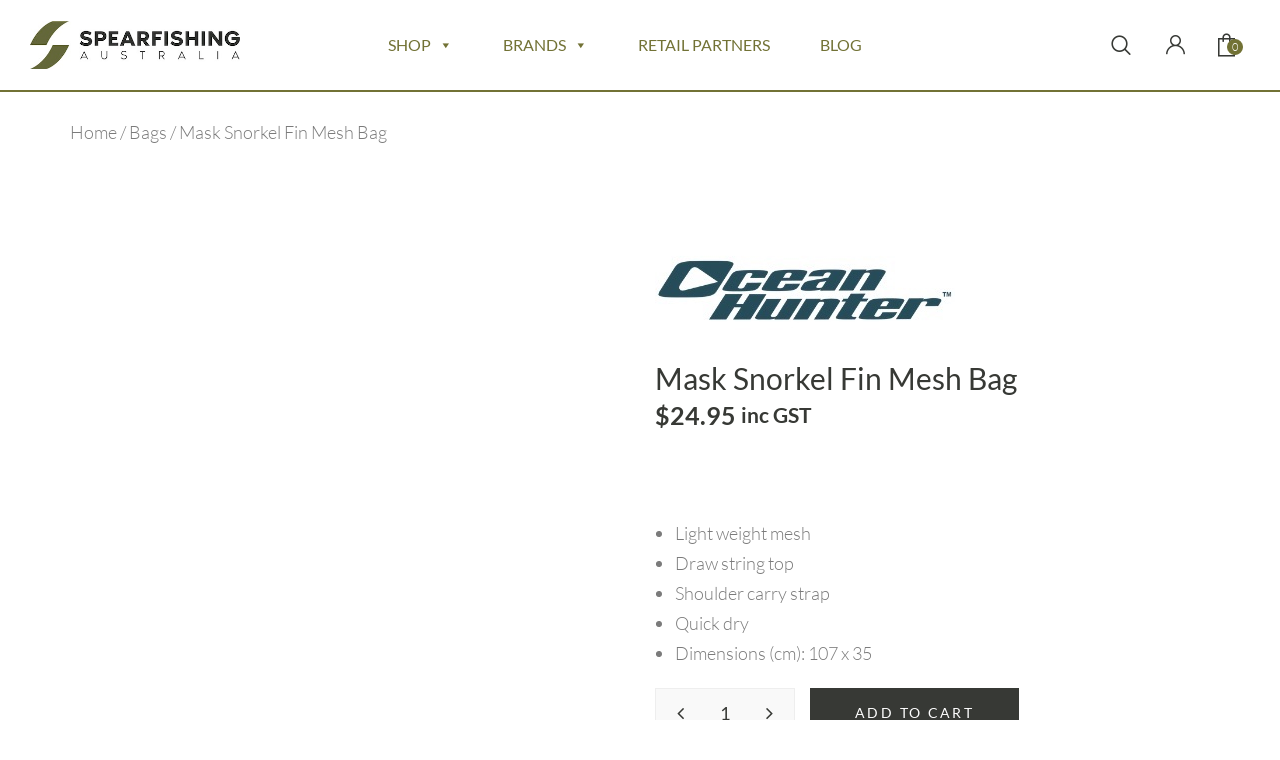

--- FILE ---
content_type: text/html; charset=UTF-8
request_url: https://www.spearfishingaustralia.com/product/mask-snorkel-fin-mesh-bag/
body_size: 46604
content:
<!DOCTYPE html>
<html lang="en-US" class="no-js no-svg">
<head>
    <meta charset="UTF-8"/>
    <meta name="viewport" content="width=device-width, initial-scale=1"/>
    <link rel="profile" href="https://gmpg.org/xfn/11"/>
    <meta name="facebook-domain-verification" content="0p2l4k2rxeyxxysqlezxyy0ytzikl2" />

	<script type="1107f9f3f48ecab5fbe7191b-text/javascript">(function(html){html.className = html.className.replace(/\bno-js\b/,'js')})(document.documentElement);</script>
	<script type="1107f9f3f48ecab5fbe7191b-text/javascript">function theChampLoadEvent(e){var t=window.onload;if(typeof window.onload!="function"){window.onload=e}else{window.onload=function(){t();e()}}}</script>
		<script type="1107f9f3f48ecab5fbe7191b-text/javascript">var theChampDefaultLang = 'en_US', theChampCloseIconPath = 'https://www.spearfishingaustralia.com/wp-content/plugins/super-socializer/images/close.png';</script>
		<script type="1107f9f3f48ecab5fbe7191b-text/javascript">var theChampSiteUrl = 'https://www.spearfishingaustralia.com', theChampVerified = 0, theChampEmailPopup = 0, heateorSsMoreSharePopupSearchText = 'Search';</script>
			<script type="1107f9f3f48ecab5fbe7191b-text/javascript"> var theChampFBKey = '', theChampFBLang = 'en', theChampFbLikeMycred = 0, theChampSsga = 0, theChampCommentNotification = 0, theChampHeateorFcmRecentComments = 0, theChampFbIosLogin = 0; </script>
				<script type="1107f9f3f48ecab5fbe7191b-text/javascript"> var theChampSharingAjaxUrl = 'https://www.spearfishingaustralia.com/wp-admin/admin-ajax.php', heateorSsFbMessengerAPI = 'https://www.facebook.com/dialog/send?app_id=595489497242932&display=popup&link=%encoded_post_url%&redirect_uri=%encoded_post_url%',heateorSsWhatsappShareAPI = 'web', heateorSsUrlCountFetched = [], heateorSsSharesText = 'Shares', heateorSsShareText = 'Share', theChampPluginIconPath = 'https://www.spearfishingaustralia.com/wp-content/plugins/super-socializer/images/logo.png', theChampSaveSharesLocally = 0, theChampHorizontalSharingCountEnable = 0, theChampVerticalSharingCountEnable = 0, theChampSharingOffset = -10, theChampCounterOffset = -10, theChampMobileStickySharingEnabled = 1, heateorSsCopyLinkMessage = "Link copied.";
		var heateorSsHorSharingShortUrl = "https://www.spearfishingaustralia.com/product/mask-snorkel-fin-mesh-bag/";		</script>
			<style type="text/css">
						.the_champ_button_instagram span.the_champ_svg,a.the_champ_instagram span.the_champ_svg{background:radial-gradient(circle at 30% 107%,#fdf497 0,#fdf497 5%,#fd5949 45%,#d6249f 60%,#285aeb 90%)}
					.the_champ_horizontal_sharing .the_champ_svg,.heateor_ss_standard_follow_icons_container .the_champ_svg{
					color: #fff;
				border-width: 0px;
		border-style: solid;
		border-color: transparent;
	}
		.the_champ_horizontal_sharing .theChampTCBackground{
		color:#666;
	}
		.the_champ_horizontal_sharing span.the_champ_svg:hover,.heateor_ss_standard_follow_icons_container span.the_champ_svg:hover{
				border-color: transparent;
	}
		.the_champ_vertical_sharing span.the_champ_svg,.heateor_ss_floating_follow_icons_container span.the_champ_svg{
					color: #fff;
				border-width: 0px;
		border-style: solid;
		border-color: transparent;
	}
		.the_champ_vertical_sharing .theChampTCBackground{
		color:#666;
	}
		.the_champ_vertical_sharing span.the_champ_svg:hover,.heateor_ss_floating_follow_icons_container span.the_champ_svg:hover{
						border-color: transparent;
		}
	@media screen and (max-width:783px){.the_champ_vertical_sharing{display:none!important}}div.heateor_ss_mobile_footer{display:none;}@media screen and (max-width:783px){div.the_champ_bottom_sharing div.the_champ_sharing_ul .theChampTCBackground{width:100%!important;background-color:white}div.the_champ_bottom_sharing{width:100%!important;left:0!important;}div.the_champ_bottom_sharing a{width:25% !important;margin:0!important;padding:0!important;}div.the_champ_bottom_sharing .the_champ_svg{width:100%!important;}div.the_champ_bottom_sharing div.theChampTotalShareCount{font-size:.7em!important;line-height:28px!important}div.the_champ_bottom_sharing div.theChampTotalShareText{font-size:.5em!important;line-height:0px!important}div.heateor_ss_mobile_footer{display:block;height:40px;}.the_champ_bottom_sharing{padding:0!important;display:block!important;width: auto!important;bottom:-2px!important;top: auto!important;}.the_champ_bottom_sharing .the_champ_square_count{line-height: inherit;}.the_champ_bottom_sharing .theChampSharingArrow{display:none;}.the_champ_bottom_sharing .theChampTCBackground{margin-right: 1.1em !important}}div.theChampSharingArrow{display:none}</style>
	<meta name='robots' content='index, follow, max-image-preview:large, max-snippet:-1, max-video-preview:-1' />
	<style>img:is([sizes="auto" i], [sizes^="auto," i]) { contain-intrinsic-size: 3000px 1500px }</style>
	
            <script data-no-defer="1" data-ezscrex="false" data-cfasync="false" data-pagespeed-no-defer data-cookieconsent="ignore">
                var ctPublicFunctions = {"_ajax_nonce":"2956934019","_rest_nonce":"c4a623ef85","_ajax_url":"\/wp-admin\/admin-ajax.php","_rest_url":"https:\/\/www.spearfishingaustralia.com\/wp-json\/","data__cookies_type":"native","data__ajax_type":"admin_ajax","data__bot_detector_enabled":0,"data__frontend_data_log_enabled":1,"cookiePrefix":"","wprocket_detected":false,"host_url":"www.spearfishingaustralia.com","text__ee_click_to_select":"Click to select the whole data","text__ee_original_email":"The complete one is","text__ee_got_it":"Got it","text__ee_blocked":"Blocked","text__ee_cannot_connect":"Cannot connect","text__ee_cannot_decode":"Can not decode email. Unknown reason","text__ee_email_decoder":"CleanTalk email decoder","text__ee_wait_for_decoding":"The magic is on the way!","text__ee_decoding_process":"Please wait a few seconds while we decode the contact data."}
            </script>
        
            <script data-no-defer="1" data-ezscrex="false" data-cfasync="false" data-pagespeed-no-defer data-cookieconsent="ignore">
                var ctPublic = {"_ajax_nonce":"2956934019","settings__forms__check_internal":"0","settings__forms__check_external":"0","settings__forms__force_protection":0,"settings__forms__search_test":"0","settings__forms__wc_add_to_cart":"0","settings__data__bot_detector_enabled":0,"settings__sfw__anti_crawler":0,"blog_home":"https:\/\/www.spearfishingaustralia.com\/","pixel__setting":"3","pixel__enabled":false,"pixel__url":"https:\/\/moderate1-v4.cleantalk.org\/pixel\/52c0eee8e061ee5d444698d32974cf7c.gif","data__email_check_before_post":"1","data__email_check_exist_post":0,"data__cookies_type":"native","data__key_is_ok":true,"data__visible_fields_required":true,"wl_brandname":"Anti-Spam by CleanTalk","wl_brandname_short":"CleanTalk","ct_checkjs_key":320368802,"emailEncoderPassKey":"504c74575784bc8af4692fe85e8a2e90","bot_detector_forms_excluded":"W10=","advancedCacheExists":false,"varnishCacheExists":false,"wc_ajax_add_to_cart":true}
            </script>
        
	<!-- This site is optimized with the Yoast SEO plugin v26.9 - https://yoast.com/product/yoast-seo-wordpress/ -->
	<title>Mask Snorkel Fin Mesh Bag | Ocean Hunter - Spearfishing Australia</title>
	<meta name="description" content="Ocean Hunter &#039;s Mask Snorkel Fin Mesh Bag. Own it today with Afterpay. Find more Bags on Spearfishing Australia. $14.95 Flat Rate Shipping!" />
	<link rel="canonical" href="https://www.spearfishingaustralia.com/product/mask-snorkel-fin-mesh-bag/" />
	<meta property="og:locale" content="en_US" />
	<meta property="og:type" content="article" />
	<meta property="og:title" content="Mask Snorkel Fin Mesh Bag | Ocean Hunter - Spearfishing Australia" />
	<meta property="og:description" content="Ocean Hunter &#039;s Mask Snorkel Fin Mesh Bag. Own it today with Afterpay. Find more Bags on Spearfishing Australia. $14.95 Flat Rate Shipping!" />
	<meta property="og:url" content="https://www.spearfishingaustralia.com/product/mask-snorkel-fin-mesh-bag/" />
	<meta property="og:site_name" content="Spearfishing Australia" />
	<meta property="article:publisher" content="https://www.facebook.com/SpearfishingAustralia/" />
	<meta property="article:modified_time" content="2026-02-02T21:17:25+00:00" />
	<meta property="og:image" content="https://www.spearfishingaustralia.com/wp-content/uploads/2019/06/4020010.tag_.0.jpg" />
	<meta property="og:image:width" content="800" />
	<meta property="og:image:height" content="800" />
	<meta property="og:image:type" content="image/jpeg" />
	<meta name="twitter:card" content="summary_large_image" />
	<script type="application/ld+json" class="yoast-schema-graph">{"@context":"https://schema.org","@graph":[{"@type":["WebPage","ItemPage"],"@id":"https://www.spearfishingaustralia.com/product/mask-snorkel-fin-mesh-bag/","url":"https://www.spearfishingaustralia.com/product/mask-snorkel-fin-mesh-bag/","name":"Mask Snorkel Fin Mesh Bag | Ocean Hunter - Spearfishing Australia","isPartOf":{"@id":"https://www.spearfishingaustralia.com/#website"},"primaryImageOfPage":{"@id":"https://www.spearfishingaustralia.com/product/mask-snorkel-fin-mesh-bag/#primaryimage"},"image":{"@id":"https://www.spearfishingaustralia.com/product/mask-snorkel-fin-mesh-bag/#primaryimage"},"thumbnailUrl":"https://www.spearfishingaustralia.com/wp-content/uploads/2019/06/4020010.tag_.0.jpg","datePublished":"2019-04-23T23:52:06+00:00","dateModified":"2026-02-02T21:17:25+00:00","description":"Ocean Hunter 's Mask Snorkel Fin Mesh Bag. Own it today with Afterpay. Find more Bags on Spearfishing Australia. $14.95 Flat Rate Shipping!","breadcrumb":{"@id":"https://www.spearfishingaustralia.com/product/mask-snorkel-fin-mesh-bag/#breadcrumb"},"inLanguage":"en-US","potentialAction":[{"@type":"ReadAction","target":["https://www.spearfishingaustralia.com/product/mask-snorkel-fin-mesh-bag/"]}]},{"@type":"ImageObject","inLanguage":"en-US","@id":"https://www.spearfishingaustralia.com/product/mask-snorkel-fin-mesh-bag/#primaryimage","url":"https://www.spearfishingaustralia.com/wp-content/uploads/2019/06/4020010.tag_.0.jpg","contentUrl":"https://www.spearfishingaustralia.com/wp-content/uploads/2019/06/4020010.tag_.0.jpg","width":800,"height":800},{"@type":"BreadcrumbList","@id":"https://www.spearfishingaustralia.com/product/mask-snorkel-fin-mesh-bag/#breadcrumb","itemListElement":[{"@type":"ListItem","position":1,"name":"Home","item":"https://www.spearfishingaustralia.com/"},{"@type":"ListItem","position":2,"name":"Shop","item":"https://www.spearfishingaustralia.com/shop/"},{"@type":"ListItem","position":3,"name":"Mask Snorkel Fin Mesh Bag"}]},{"@type":"WebSite","@id":"https://www.spearfishingaustralia.com/#website","url":"https://www.spearfishingaustralia.com/","name":"Spearfishing Australia","description":"Australia&#039;s biggest Spearfishing Warehouse, selling Australia&#039;s biggest brands…","publisher":{"@id":"https://www.spearfishingaustralia.com/#organization"},"potentialAction":[{"@type":"SearchAction","target":{"@type":"EntryPoint","urlTemplate":"https://www.spearfishingaustralia.com/?s={search_term_string}"},"query-input":{"@type":"PropertyValueSpecification","valueRequired":true,"valueName":"search_term_string"}}],"inLanguage":"en-US"},{"@type":"Organization","@id":"https://www.spearfishingaustralia.com/#organization","name":"Spearfishing Australia","url":"https://www.spearfishingaustralia.com/","logo":{"@type":"ImageObject","inLanguage":"en-US","@id":"https://www.spearfishingaustralia.com/#/schema/logo/image/","url":"https://www.spearfishingaustralia.com/wp-content/uploads/2018/12/Spearfishng-Australia-Primary-Logo.jpg","contentUrl":"https://www.spearfishingaustralia.com/wp-content/uploads/2018/12/Spearfishng-Australia-Primary-Logo.jpg","width":300,"height":201,"caption":"Spearfishing Australia"},"image":{"@id":"https://www.spearfishingaustralia.com/#/schema/logo/image/"},"sameAs":["https://www.facebook.com/SpearfishingAustralia/","https://www.instagram.com/spear_fishing_australia/","https://www.youtube.com/channel/UCLzZS2F_uabTlWpwWm1VuoA"]}]}</script>
	<!-- / Yoast SEO plugin. -->


<link rel='dns-prefetch' href='//fonts.googleapis.com' />
<link href='https://fonts.gstatic.com' crossorigin rel='preconnect' />
<link rel="alternate" type="application/rss+xml" title="Spearfishing Australia &raquo; Feed" href="https://www.spearfishingaustralia.com/feed/" />
<link rel="alternate" type="application/rss+xml" title="Spearfishing Australia &raquo; Comments Feed" href="https://www.spearfishingaustralia.com/comments/feed/" />
<link rel="alternate" type="application/rss+xml" title="Spearfishing Australia &raquo; Mask Snorkel Fin Mesh Bag Comments Feed" href="https://www.spearfishingaustralia.com/product/mask-snorkel-fin-mesh-bag/feed/" />
<script type="1107f9f3f48ecab5fbe7191b-text/javascript">
/* <![CDATA[ */
window._wpemojiSettings = {"baseUrl":"https:\/\/s.w.org\/images\/core\/emoji\/16.0.1\/72x72\/","ext":".png","svgUrl":"https:\/\/s.w.org\/images\/core\/emoji\/16.0.1\/svg\/","svgExt":".svg","source":{"wpemoji":"https:\/\/www.spearfishingaustralia.com\/wp-includes\/js\/wp-emoji.js?ver=6.8.3","twemoji":"https:\/\/www.spearfishingaustralia.com\/wp-includes\/js\/twemoji.js?ver=6.8.3"}};
/**
 * @output wp-includes/js/wp-emoji-loader.js
 */

/**
 * Emoji Settings as exported in PHP via _print_emoji_detection_script().
 * @typedef WPEmojiSettings
 * @type {object}
 * @property {?object} source
 * @property {?string} source.concatemoji
 * @property {?string} source.twemoji
 * @property {?string} source.wpemoji
 * @property {?boolean} DOMReady
 * @property {?Function} readyCallback
 */

/**
 * Support tests.
 * @typedef SupportTests
 * @type {object}
 * @property {?boolean} flag
 * @property {?boolean} emoji
 */

/**
 * IIFE to detect emoji support and load Twemoji if needed.
 *
 * @param {Window} window
 * @param {Document} document
 * @param {WPEmojiSettings} settings
 */
( function wpEmojiLoader( window, document, settings ) {
	if ( typeof Promise === 'undefined' ) {
		return;
	}

	var sessionStorageKey = 'wpEmojiSettingsSupports';
	var tests = [ 'flag', 'emoji' ];

	/**
	 * Checks whether the browser supports offloading to a Worker.
	 *
	 * @since 6.3.0
	 *
	 * @private
	 *
	 * @returns {boolean}
	 */
	function supportsWorkerOffloading() {
		return (
			typeof Worker !== 'undefined' &&
			typeof OffscreenCanvas !== 'undefined' &&
			typeof URL !== 'undefined' &&
			URL.createObjectURL &&
			typeof Blob !== 'undefined'
		);
	}

	/**
	 * @typedef SessionSupportTests
	 * @type {object}
	 * @property {number} timestamp
	 * @property {SupportTests} supportTests
	 */

	/**
	 * Get support tests from session.
	 *
	 * @since 6.3.0
	 *
	 * @private
	 *
	 * @returns {?SupportTests} Support tests, or null if not set or older than 1 week.
	 */
	function getSessionSupportTests() {
		try {
			/** @type {SessionSupportTests} */
			var item = JSON.parse(
				sessionStorage.getItem( sessionStorageKey )
			);
			if (
				typeof item === 'object' &&
				typeof item.timestamp === 'number' &&
				new Date().valueOf() < item.timestamp + 604800 && // Note: Number is a week in seconds.
				typeof item.supportTests === 'object'
			) {
				return item.supportTests;
			}
		} catch ( e ) {}
		return null;
	}

	/**
	 * Persist the supports in session storage.
	 *
	 * @since 6.3.0
	 *
	 * @private
	 *
	 * @param {SupportTests} supportTests Support tests.
	 */
	function setSessionSupportTests( supportTests ) {
		try {
			/** @type {SessionSupportTests} */
			var item = {
				supportTests: supportTests,
				timestamp: new Date().valueOf()
			};

			sessionStorage.setItem(
				sessionStorageKey,
				JSON.stringify( item )
			);
		} catch ( e ) {}
	}

	/**
	 * Checks if two sets of Emoji characters render the same visually.
	 *
	 * This is used to determine if the browser is rendering an emoji with multiple data points
	 * correctly. set1 is the emoji in the correct form, using a zero-width joiner. set2 is the emoji
	 * in the incorrect form, using a zero-width space. If the two sets render the same, then the browser
	 * does not support the emoji correctly.
	 *
	 * This function may be serialized to run in a Worker. Therefore, it cannot refer to variables from the containing
	 * scope. Everything must be passed by parameters.
	 *
	 * @since 4.9.0
	 *
	 * @private
	 *
	 * @param {CanvasRenderingContext2D} context 2D Context.
	 * @param {string} set1 Set of Emoji to test.
	 * @param {string} set2 Set of Emoji to test.
	 *
	 * @return {boolean} True if the two sets render the same.
	 */
	function emojiSetsRenderIdentically( context, set1, set2 ) {
		// Cleanup from previous test.
		context.clearRect( 0, 0, context.canvas.width, context.canvas.height );
		context.fillText( set1, 0, 0 );
		var rendered1 = new Uint32Array(
			context.getImageData(
				0,
				0,
				context.canvas.width,
				context.canvas.height
			).data
		);

		// Cleanup from previous test.
		context.clearRect( 0, 0, context.canvas.width, context.canvas.height );
		context.fillText( set2, 0, 0 );
		var rendered2 = new Uint32Array(
			context.getImageData(
				0,
				0,
				context.canvas.width,
				context.canvas.height
			).data
		);

		return rendered1.every( function ( rendered2Data, index ) {
			return rendered2Data === rendered2[ index ];
		} );
	}

	/**
	 * Checks if the center point of a single emoji is empty.
	 *
	 * This is used to determine if the browser is rendering an emoji with a single data point
	 * correctly. The center point of an incorrectly rendered emoji will be empty. A correctly
	 * rendered emoji will have a non-zero value at the center point.
	 *
	 * This function may be serialized to run in a Worker. Therefore, it cannot refer to variables from the containing
	 * scope. Everything must be passed by parameters.
	 *
	 * @since 6.8.2
	 *
	 * @private
	 *
	 * @param {CanvasRenderingContext2D} context 2D Context.
	 * @param {string} emoji Emoji to test.
	 *
	 * @return {boolean} True if the center point is empty.
	 */
	function emojiRendersEmptyCenterPoint( context, emoji ) {
		// Cleanup from previous test.
		context.clearRect( 0, 0, context.canvas.width, context.canvas.height );
		context.fillText( emoji, 0, 0 );

		// Test if the center point (16, 16) is empty (0,0,0,0).
		var centerPoint = context.getImageData(16, 16, 1, 1);
		for ( var i = 0; i < centerPoint.data.length; i++ ) {
			if ( centerPoint.data[ i ] !== 0 ) {
				// Stop checking the moment it's known not to be empty.
				return false;
			}
		}

		return true;
	}

	/**
	 * Determines if the browser properly renders Emoji that Twemoji can supplement.
	 *
	 * This function may be serialized to run in a Worker. Therefore, it cannot refer to variables from the containing
	 * scope. Everything must be passed by parameters.
	 *
	 * @since 4.2.0
	 *
	 * @private
	 *
	 * @param {CanvasRenderingContext2D} context 2D Context.
	 * @param {string} type Whether to test for support of "flag" or "emoji".
	 * @param {Function} emojiSetsRenderIdentically Reference to emojiSetsRenderIdentically function, needed due to minification.
	 * @param {Function} emojiRendersEmptyCenterPoint Reference to emojiRendersEmptyCenterPoint function, needed due to minification.
	 *
	 * @return {boolean} True if the browser can render emoji, false if it cannot.
	 */
	function browserSupportsEmoji( context, type, emojiSetsRenderIdentically, emojiRendersEmptyCenterPoint ) {
		var isIdentical;

		switch ( type ) {
			case 'flag':
				/*
				 * Test for Transgender flag compatibility. Added in Unicode 13.
				 *
				 * To test for support, we try to render it, and compare the rendering to how it would look if
				 * the browser doesn't render it correctly (white flag emoji + transgender symbol).
				 */
				isIdentical = emojiSetsRenderIdentically(
					context,
					'\uD83C\uDFF3\uFE0F\u200D\u26A7\uFE0F', // as a zero-width joiner sequence
					'\uD83C\uDFF3\uFE0F\u200B\u26A7\uFE0F' // separated by a zero-width space
				);

				if ( isIdentical ) {
					return false;
				}

				/*
				 * Test for Sark flag compatibility. This is the least supported of the letter locale flags,
				 * so gives us an easy test for full support.
				 *
				 * To test for support, we try to render it, and compare the rendering to how it would look if
				 * the browser doesn't render it correctly ([C] + [Q]).
				 */
				isIdentical = emojiSetsRenderIdentically(
					context,
					'\uD83C\uDDE8\uD83C\uDDF6', // as the sequence of two code points
					'\uD83C\uDDE8\u200B\uD83C\uDDF6' // as the two code points separated by a zero-width space
				);

				if ( isIdentical ) {
					return false;
				}

				/*
				 * Test for English flag compatibility. England is a country in the United Kingdom, it
				 * does not have a two letter locale code but rather a five letter sub-division code.
				 *
				 * To test for support, we try to render it, and compare the rendering to how it would look if
				 * the browser doesn't render it correctly (black flag emoji + [G] + [B] + [E] + [N] + [G]).
				 */
				isIdentical = emojiSetsRenderIdentically(
					context,
					// as the flag sequence
					'\uD83C\uDFF4\uDB40\uDC67\uDB40\uDC62\uDB40\uDC65\uDB40\uDC6E\uDB40\uDC67\uDB40\uDC7F',
					// with each code point separated by a zero-width space
					'\uD83C\uDFF4\u200B\uDB40\uDC67\u200B\uDB40\uDC62\u200B\uDB40\uDC65\u200B\uDB40\uDC6E\u200B\uDB40\uDC67\u200B\uDB40\uDC7F'
				);

				return ! isIdentical;
			case 'emoji':
				/*
				 * Does Emoji 16.0 cause the browser to go splat?
				 *
				 * To test for Emoji 16.0 support, try to render a new emoji: Splatter.
				 *
				 * The splatter emoji is a single code point emoji. Testing for browser support
				 * required testing the center point of the emoji to see if it is empty.
				 *
				 * 0xD83E 0xDEDF (\uD83E\uDEDF) == 🫟 Splatter.
				 *
				 * When updating this test, please ensure that the emoji is either a single code point
				 * or switch to using the emojiSetsRenderIdentically function and testing with a zero-width
				 * joiner vs a zero-width space.
				 */
				var notSupported = emojiRendersEmptyCenterPoint( context, '\uD83E\uDEDF' );
				return ! notSupported;
		}

		return false;
	}

	/**
	 * Checks emoji support tests.
	 *
	 * This function may be serialized to run in a Worker. Therefore, it cannot refer to variables from the containing
	 * scope. Everything must be passed by parameters.
	 *
	 * @since 6.3.0
	 *
	 * @private
	 *
	 * @param {string[]} tests Tests.
	 * @param {Function} browserSupportsEmoji Reference to browserSupportsEmoji function, needed due to minification.
	 * @param {Function} emojiSetsRenderIdentically Reference to emojiSetsRenderIdentically function, needed due to minification.
	 * @param {Function} emojiRendersEmptyCenterPoint Reference to emojiRendersEmptyCenterPoint function, needed due to minification.
	 *
	 * @return {SupportTests} Support tests.
	 */
	function testEmojiSupports( tests, browserSupportsEmoji, emojiSetsRenderIdentically, emojiRendersEmptyCenterPoint ) {
		var canvas;
		if (
			typeof WorkerGlobalScope !== 'undefined' &&
			self instanceof WorkerGlobalScope
		) {
			canvas = new OffscreenCanvas( 300, 150 ); // Dimensions are default for HTMLCanvasElement.
		} else {
			canvas = document.createElement( 'canvas' );
		}

		var context = canvas.getContext( '2d', { willReadFrequently: true } );

		/*
		 * Chrome on OS X added native emoji rendering in M41. Unfortunately,
		 * it doesn't work when the font is bolder than 500 weight. So, we
		 * check for bold rendering support to avoid invisible emoji in Chrome.
		 */
		context.textBaseline = 'top';
		context.font = '600 32px Arial';

		var supports = {};
		tests.forEach( function ( test ) {
			supports[ test ] = browserSupportsEmoji( context, test, emojiSetsRenderIdentically, emojiRendersEmptyCenterPoint );
		} );
		return supports;
	}

	/**
	 * Adds a script to the head of the document.
	 *
	 * @ignore
	 *
	 * @since 4.2.0
	 *
	 * @param {string} src The url where the script is located.
	 *
	 * @return {void}
	 */
	function addScript( src ) {
		var script = document.createElement( 'script' );
		script.src = src;
		script.defer = true;
		document.head.appendChild( script );
	}

	settings.supports = {
		everything: true,
		everythingExceptFlag: true
	};

	// Create a promise for DOMContentLoaded since the worker logic may finish after the event has fired.
	var domReadyPromise = new Promise( function ( resolve ) {
		document.addEventListener( 'DOMContentLoaded', resolve, {
			once: true
		} );
	} );

	// Obtain the emoji support from the browser, asynchronously when possible.
	new Promise( function ( resolve ) {
		var supportTests = getSessionSupportTests();
		if ( supportTests ) {
			resolve( supportTests );
			return;
		}

		if ( supportsWorkerOffloading() ) {
			try {
				// Note that the functions are being passed as arguments due to minification.
				var workerScript =
					'postMessage(' +
					testEmojiSupports.toString() +
					'(' +
					[
						JSON.stringify( tests ),
						browserSupportsEmoji.toString(),
						emojiSetsRenderIdentically.toString(),
						emojiRendersEmptyCenterPoint.toString()
					].join( ',' ) +
					'));';
				var blob = new Blob( [ workerScript ], {
					type: 'text/javascript'
				} );
				var worker = new Worker( URL.createObjectURL( blob ), { name: 'wpTestEmojiSupports' } );
				worker.onmessage = function ( event ) {
					supportTests = event.data;
					setSessionSupportTests( supportTests );
					worker.terminate();
					resolve( supportTests );
				};
				return;
			} catch ( e ) {}
		}

		supportTests = testEmojiSupports( tests, browserSupportsEmoji, emojiSetsRenderIdentically, emojiRendersEmptyCenterPoint );
		setSessionSupportTests( supportTests );
		resolve( supportTests );
	} )
		// Once the browser emoji support has been obtained from the session, finalize the settings.
		.then( function ( supportTests ) {
			/*
			 * Tests the browser support for flag emojis and other emojis, and adjusts the
			 * support settings accordingly.
			 */
			for ( var test in supportTests ) {
				settings.supports[ test ] = supportTests[ test ];

				settings.supports.everything =
					settings.supports.everything && settings.supports[ test ];

				if ( 'flag' !== test ) {
					settings.supports.everythingExceptFlag =
						settings.supports.everythingExceptFlag &&
						settings.supports[ test ];
				}
			}

			settings.supports.everythingExceptFlag =
				settings.supports.everythingExceptFlag &&
				! settings.supports.flag;

			// Sets DOMReady to false and assigns a ready function to settings.
			settings.DOMReady = false;
			settings.readyCallback = function () {
				settings.DOMReady = true;
			};
		} )
		.then( function () {
			return domReadyPromise;
		} )
		.then( function () {
			// When the browser can not render everything we need to load a polyfill.
			if ( ! settings.supports.everything ) {
				settings.readyCallback();

				var src = settings.source || {};

				if ( src.concatemoji ) {
					addScript( src.concatemoji );
				} else if ( src.wpemoji && src.twemoji ) {
					addScript( src.twemoji );
					addScript( src.wpemoji );
				}
			}
		} );
} )( window, document, window._wpemojiSettings );

/* ]]> */
</script>
<link rel='stylesheet' id='wooco-blocks-css' href='https://www.spearfishingaustralia.com/wp-content/plugins/wpc-composite-products/assets/css/blocks.css?ver=7.6.8'  media='all' />
<link rel='stylesheet' id='xt-icons-css' href='https://www.spearfishingaustralia.com/wp-content/plugins/woo-floating-cart-lite/xt-framework/includes/customizer/controls/xt_icons/css/xt-icons.css?ver=2.5.6'  media='all' />
<link rel='stylesheet' id='xt_framework_add-to-cart-css' href='https://www.spearfishingaustralia.com/wp-content/plugins/woo-floating-cart-lite/xt-framework/includes/modules/add-to-cart/assets/css/add-to-cart.css?ver=2.5.6'  media='all' />
<link rel='stylesheet' id='easy-autocomplete-css' href='https://www.spearfishingaustralia.com/wp-content/plugins/woocommerce-products-filter/js/easy-autocomplete/easy-autocomplete.min.css?ver=3.3.4.4'  media='all' />
<link rel='stylesheet' id='easy-autocomplete-theme-css' href='https://www.spearfishingaustralia.com/wp-content/plugins/woocommerce-products-filter/js/easy-autocomplete/easy-autocomplete.themes.min.css?ver=3.3.4.4'  media='all' />
<style id='wp-emoji-styles-inline-css' type='text/css'>

	img.wp-smiley, img.emoji {
		display: inline !important;
		border: none !important;
		box-shadow: none !important;
		height: 1em !important;
		width: 1em !important;
		margin: 0 0.07em !important;
		vertical-align: -0.1em !important;
		background: none !important;
		padding: 0 !important;
	}
</style>
<link rel='stylesheet' id='wp-block-library-css' href='https://www.spearfishingaustralia.com/wp-includes/css/dist/block-library/style.css?ver=6.8.3'  media='all' />
<style id='wp-block-library-theme-inline-css' type='text/css'>
.wp-block-audio :where(figcaption){
  color:#555;
  font-size:13px;
  text-align:center;
}
.is-dark-theme .wp-block-audio :where(figcaption){
  color:#ffffffa6;
}

.wp-block-audio{
  margin:0 0 1em;
}

.wp-block-code{
  border:1px solid #ccc;
  border-radius:4px;
  font-family:Menlo,Consolas,monaco,monospace;
  padding:.8em 1em;
}

.wp-block-embed :where(figcaption){
  color:#555;
  font-size:13px;
  text-align:center;
}
.is-dark-theme .wp-block-embed :where(figcaption){
  color:#ffffffa6;
}

.wp-block-embed{
  margin:0 0 1em;
}

.blocks-gallery-caption{
  color:#555;
  font-size:13px;
  text-align:center;
}
.is-dark-theme .blocks-gallery-caption{
  color:#ffffffa6;
}

:root :where(.wp-block-image figcaption){
  color:#555;
  font-size:13px;
  text-align:center;
}
.is-dark-theme :root :where(.wp-block-image figcaption){
  color:#ffffffa6;
}

.wp-block-image{
  margin:0 0 1em;
}

.wp-block-pullquote{
  border-bottom:4px solid;
  border-top:4px solid;
  color:currentColor;
  margin-bottom:1.75em;
}
.wp-block-pullquote cite,.wp-block-pullquote footer,.wp-block-pullquote__citation{
  color:currentColor;
  font-size:.8125em;
  font-style:normal;
  text-transform:uppercase;
}

.wp-block-quote{
  border-left:.25em solid;
  margin:0 0 1.75em;
  padding-left:1em;
}
.wp-block-quote cite,.wp-block-quote footer{
  color:currentColor;
  font-size:.8125em;
  font-style:normal;
  position:relative;
}
.wp-block-quote:where(.has-text-align-right){
  border-left:none;
  border-right:.25em solid;
  padding-left:0;
  padding-right:1em;
}
.wp-block-quote:where(.has-text-align-center){
  border:none;
  padding-left:0;
}
.wp-block-quote.is-large,.wp-block-quote.is-style-large,.wp-block-quote:where(.is-style-plain){
  border:none;
}

.wp-block-search .wp-block-search__label{
  font-weight:700;
}

.wp-block-search__button{
  border:1px solid #ccc;
  padding:.375em .625em;
}

:where(.wp-block-group.has-background){
  padding:1.25em 2.375em;
}

.wp-block-separator.has-css-opacity{
  opacity:.4;
}

.wp-block-separator{
  border:none;
  border-bottom:2px solid;
  margin-left:auto;
  margin-right:auto;
}
.wp-block-separator.has-alpha-channel-opacity{
  opacity:1;
}
.wp-block-separator:not(.is-style-wide):not(.is-style-dots){
  width:100px;
}
.wp-block-separator.has-background:not(.is-style-dots){
  border-bottom:none;
  height:1px;
}
.wp-block-separator.has-background:not(.is-style-wide):not(.is-style-dots){
  height:2px;
}

.wp-block-table{
  margin:0 0 1em;
}
.wp-block-table td,.wp-block-table th{
  word-break:normal;
}
.wp-block-table :where(figcaption){
  color:#555;
  font-size:13px;
  text-align:center;
}
.is-dark-theme .wp-block-table :where(figcaption){
  color:#ffffffa6;
}

.wp-block-video :where(figcaption){
  color:#555;
  font-size:13px;
  text-align:center;
}
.is-dark-theme .wp-block-video :where(figcaption){
  color:#ffffffa6;
}

.wp-block-video{
  margin:0 0 1em;
}

:root :where(.wp-block-template-part.has-background){
  margin-bottom:0;
  margin-top:0;
  padding:1.25em 2.375em;
}
</style>
<style id='classic-theme-styles-inline-css' type='text/css'>
/**
 * These rules are needed for backwards compatibility.
 * They should match the button element rules in the base theme.json file.
 */
.wp-block-button__link {
	color: #ffffff;
	background-color: #32373c;
	border-radius: 9999px; /* 100% causes an oval, but any explicit but really high value retains the pill shape. */

	/* This needs a low specificity so it won't override the rules from the button element if defined in theme.json. */
	box-shadow: none;
	text-decoration: none;

	/* The extra 2px are added to size solids the same as the outline versions.*/
	padding: calc(0.667em + 2px) calc(1.333em + 2px);

	font-size: 1.125em;
}

.wp-block-file__button {
	background: #32373c;
	color: #ffffff;
	text-decoration: none;
}

</style>
<style id='global-styles-inline-css' type='text/css'>
:root{--wp--preset--aspect-ratio--square: 1;--wp--preset--aspect-ratio--4-3: 4/3;--wp--preset--aspect-ratio--3-4: 3/4;--wp--preset--aspect-ratio--3-2: 3/2;--wp--preset--aspect-ratio--2-3: 2/3;--wp--preset--aspect-ratio--16-9: 16/9;--wp--preset--aspect-ratio--9-16: 9/16;--wp--preset--color--black: #000000;--wp--preset--color--cyan-bluish-gray: #abb8c3;--wp--preset--color--white: #ffffff;--wp--preset--color--pale-pink: #f78da7;--wp--preset--color--vivid-red: #cf2e2e;--wp--preset--color--luminous-vivid-orange: #ff6900;--wp--preset--color--luminous-vivid-amber: #fcb900;--wp--preset--color--light-green-cyan: #7bdcb5;--wp--preset--color--vivid-green-cyan: #00d084;--wp--preset--color--pale-cyan-blue: #8ed1fc;--wp--preset--color--vivid-cyan-blue: #0693e3;--wp--preset--color--vivid-purple: #9b51e0;--wp--preset--gradient--vivid-cyan-blue-to-vivid-purple: linear-gradient(135deg,rgba(6,147,227,1) 0%,rgb(155,81,224) 100%);--wp--preset--gradient--light-green-cyan-to-vivid-green-cyan: linear-gradient(135deg,rgb(122,220,180) 0%,rgb(0,208,130) 100%);--wp--preset--gradient--luminous-vivid-amber-to-luminous-vivid-orange: linear-gradient(135deg,rgba(252,185,0,1) 0%,rgba(255,105,0,1) 100%);--wp--preset--gradient--luminous-vivid-orange-to-vivid-red: linear-gradient(135deg,rgba(255,105,0,1) 0%,rgb(207,46,46) 100%);--wp--preset--gradient--very-light-gray-to-cyan-bluish-gray: linear-gradient(135deg,rgb(238,238,238) 0%,rgb(169,184,195) 100%);--wp--preset--gradient--cool-to-warm-spectrum: linear-gradient(135deg,rgb(74,234,220) 0%,rgb(151,120,209) 20%,rgb(207,42,186) 40%,rgb(238,44,130) 60%,rgb(251,105,98) 80%,rgb(254,248,76) 100%);--wp--preset--gradient--blush-light-purple: linear-gradient(135deg,rgb(255,206,236) 0%,rgb(152,150,240) 100%);--wp--preset--gradient--blush-bordeaux: linear-gradient(135deg,rgb(254,205,165) 0%,rgb(254,45,45) 50%,rgb(107,0,62) 100%);--wp--preset--gradient--luminous-dusk: linear-gradient(135deg,rgb(255,203,112) 0%,rgb(199,81,192) 50%,rgb(65,88,208) 100%);--wp--preset--gradient--pale-ocean: linear-gradient(135deg,rgb(255,245,203) 0%,rgb(182,227,212) 50%,rgb(51,167,181) 100%);--wp--preset--gradient--electric-grass: linear-gradient(135deg,rgb(202,248,128) 0%,rgb(113,206,126) 100%);--wp--preset--gradient--midnight: linear-gradient(135deg,rgb(2,3,129) 0%,rgb(40,116,252) 100%);--wp--preset--font-size--small: 13px;--wp--preset--font-size--medium: 20px;--wp--preset--font-size--large: 36px;--wp--preset--font-size--x-large: 42px;--wp--preset--font-family--lato: Lato;--wp--preset--spacing--20: 0.44rem;--wp--preset--spacing--30: 0.67rem;--wp--preset--spacing--40: 1rem;--wp--preset--spacing--50: 1.5rem;--wp--preset--spacing--60: 2.25rem;--wp--preset--spacing--70: 3.38rem;--wp--preset--spacing--80: 5.06rem;--wp--preset--shadow--natural: 6px 6px 9px rgba(0, 0, 0, 0.2);--wp--preset--shadow--deep: 12px 12px 50px rgba(0, 0, 0, 0.4);--wp--preset--shadow--sharp: 6px 6px 0px rgba(0, 0, 0, 0.2);--wp--preset--shadow--outlined: 6px 6px 0px -3px rgba(255, 255, 255, 1), 6px 6px rgba(0, 0, 0, 1);--wp--preset--shadow--crisp: 6px 6px 0px rgba(0, 0, 0, 1);}:where(.is-layout-flex){gap: 0.5em;}:where(.is-layout-grid){gap: 0.5em;}body .is-layout-flex{display: flex;}.is-layout-flex{flex-wrap: wrap;align-items: center;}.is-layout-flex > :is(*, div){margin: 0;}body .is-layout-grid{display: grid;}.is-layout-grid > :is(*, div){margin: 0;}:where(.wp-block-columns.is-layout-flex){gap: 2em;}:where(.wp-block-columns.is-layout-grid){gap: 2em;}:where(.wp-block-post-template.is-layout-flex){gap: 1.25em;}:where(.wp-block-post-template.is-layout-grid){gap: 1.25em;}.has-black-color{color: var(--wp--preset--color--black) !important;}.has-cyan-bluish-gray-color{color: var(--wp--preset--color--cyan-bluish-gray) !important;}.has-white-color{color: var(--wp--preset--color--white) !important;}.has-pale-pink-color{color: var(--wp--preset--color--pale-pink) !important;}.has-vivid-red-color{color: var(--wp--preset--color--vivid-red) !important;}.has-luminous-vivid-orange-color{color: var(--wp--preset--color--luminous-vivid-orange) !important;}.has-luminous-vivid-amber-color{color: var(--wp--preset--color--luminous-vivid-amber) !important;}.has-light-green-cyan-color{color: var(--wp--preset--color--light-green-cyan) !important;}.has-vivid-green-cyan-color{color: var(--wp--preset--color--vivid-green-cyan) !important;}.has-pale-cyan-blue-color{color: var(--wp--preset--color--pale-cyan-blue) !important;}.has-vivid-cyan-blue-color{color: var(--wp--preset--color--vivid-cyan-blue) !important;}.has-vivid-purple-color{color: var(--wp--preset--color--vivid-purple) !important;}.has-black-background-color{background-color: var(--wp--preset--color--black) !important;}.has-cyan-bluish-gray-background-color{background-color: var(--wp--preset--color--cyan-bluish-gray) !important;}.has-white-background-color{background-color: var(--wp--preset--color--white) !important;}.has-pale-pink-background-color{background-color: var(--wp--preset--color--pale-pink) !important;}.has-vivid-red-background-color{background-color: var(--wp--preset--color--vivid-red) !important;}.has-luminous-vivid-orange-background-color{background-color: var(--wp--preset--color--luminous-vivid-orange) !important;}.has-luminous-vivid-amber-background-color{background-color: var(--wp--preset--color--luminous-vivid-amber) !important;}.has-light-green-cyan-background-color{background-color: var(--wp--preset--color--light-green-cyan) !important;}.has-vivid-green-cyan-background-color{background-color: var(--wp--preset--color--vivid-green-cyan) !important;}.has-pale-cyan-blue-background-color{background-color: var(--wp--preset--color--pale-cyan-blue) !important;}.has-vivid-cyan-blue-background-color{background-color: var(--wp--preset--color--vivid-cyan-blue) !important;}.has-vivid-purple-background-color{background-color: var(--wp--preset--color--vivid-purple) !important;}.has-black-border-color{border-color: var(--wp--preset--color--black) !important;}.has-cyan-bluish-gray-border-color{border-color: var(--wp--preset--color--cyan-bluish-gray) !important;}.has-white-border-color{border-color: var(--wp--preset--color--white) !important;}.has-pale-pink-border-color{border-color: var(--wp--preset--color--pale-pink) !important;}.has-vivid-red-border-color{border-color: var(--wp--preset--color--vivid-red) !important;}.has-luminous-vivid-orange-border-color{border-color: var(--wp--preset--color--luminous-vivid-orange) !important;}.has-luminous-vivid-amber-border-color{border-color: var(--wp--preset--color--luminous-vivid-amber) !important;}.has-light-green-cyan-border-color{border-color: var(--wp--preset--color--light-green-cyan) !important;}.has-vivid-green-cyan-border-color{border-color: var(--wp--preset--color--vivid-green-cyan) !important;}.has-pale-cyan-blue-border-color{border-color: var(--wp--preset--color--pale-cyan-blue) !important;}.has-vivid-cyan-blue-border-color{border-color: var(--wp--preset--color--vivid-cyan-blue) !important;}.has-vivid-purple-border-color{border-color: var(--wp--preset--color--vivid-purple) !important;}.has-vivid-cyan-blue-to-vivid-purple-gradient-background{background: var(--wp--preset--gradient--vivid-cyan-blue-to-vivid-purple) !important;}.has-light-green-cyan-to-vivid-green-cyan-gradient-background{background: var(--wp--preset--gradient--light-green-cyan-to-vivid-green-cyan) !important;}.has-luminous-vivid-amber-to-luminous-vivid-orange-gradient-background{background: var(--wp--preset--gradient--luminous-vivid-amber-to-luminous-vivid-orange) !important;}.has-luminous-vivid-orange-to-vivid-red-gradient-background{background: var(--wp--preset--gradient--luminous-vivid-orange-to-vivid-red) !important;}.has-very-light-gray-to-cyan-bluish-gray-gradient-background{background: var(--wp--preset--gradient--very-light-gray-to-cyan-bluish-gray) !important;}.has-cool-to-warm-spectrum-gradient-background{background: var(--wp--preset--gradient--cool-to-warm-spectrum) !important;}.has-blush-light-purple-gradient-background{background: var(--wp--preset--gradient--blush-light-purple) !important;}.has-blush-bordeaux-gradient-background{background: var(--wp--preset--gradient--blush-bordeaux) !important;}.has-luminous-dusk-gradient-background{background: var(--wp--preset--gradient--luminous-dusk) !important;}.has-pale-ocean-gradient-background{background: var(--wp--preset--gradient--pale-ocean) !important;}.has-electric-grass-gradient-background{background: var(--wp--preset--gradient--electric-grass) !important;}.has-midnight-gradient-background{background: var(--wp--preset--gradient--midnight) !important;}.has-small-font-size{font-size: var(--wp--preset--font-size--small) !important;}.has-medium-font-size{font-size: var(--wp--preset--font-size--medium) !important;}.has-large-font-size{font-size: var(--wp--preset--font-size--large) !important;}.has-x-large-font-size{font-size: var(--wp--preset--font-size--x-large) !important;}.has-lato-font-family{font-family: var(--wp--preset--font-family--lato) !important;}
:where(.wp-block-post-template.is-layout-flex){gap: 1.25em;}:where(.wp-block-post-template.is-layout-grid){gap: 1.25em;}
:where(.wp-block-columns.is-layout-flex){gap: 2em;}:where(.wp-block-columns.is-layout-grid){gap: 2em;}
:root :where(.wp-block-pullquote){font-size: 1.5em;line-height: 1.6;}
</style>
<link rel='stylesheet' id='agile-store-locator-init-css' href='https://www.spearfishingaustralia.com/wp-content/plugins/agile-store-locator-custom-2093/public/css/init.css?ver=4.6.16'  media='all' />
<link rel='stylesheet' id='c4d-woo-bundle-site-style-css' href='https://www.spearfishingaustralia.com/wp-content/plugins/c4d-woo-bundle/assets/default.css?ver=6.8.3'  media='all' />
<link rel='stylesheet' id='cleantalk-public-css-css' href='https://www.spearfishingaustralia.com/wp-content/plugins/cleantalk-spam-protect/css/cleantalk-public.min.css?ver=6.71.1_1769440809'  media='all' />
<link rel='stylesheet' id='cleantalk-email-decoder-css-css' href='https://www.spearfishingaustralia.com/wp-content/plugins/cleantalk-spam-protect/css/cleantalk-email-decoder.min.css?ver=6.71.1_1769440809'  media='all' />
<link rel='stylesheet' id='ovic-pinmap-css' href='https://www.spearfishingaustralia.com/wp-content/plugins/ocolus-toolkit/includes/plugins-3rd-party/ovic-pinmap/assets/css/pinmap.min.css?ver=1.0.3'  media='all' />
<link rel='stylesheet' id='ovic-popup-builder-css' href='https://www.spearfishingaustralia.com/wp-content/plugins/ocolus-toolkit/includes/plugins-3rd-party/ovic-popup-builder/assets/css/frontend.css?ver=6.8.3'  media='all' />
<link rel='stylesheet' id='magnific-popup-css' href='https://www.spearfishingaustralia.com/wp-content/plugins/ocolus-toolkit/includes/plugins-3rd-party/ovic-popup-builder/assets/css/magnific-popup.css?ver=6.8.3'  media='all' />
<link rel='stylesheet' id='woof-css' href='https://www.spearfishingaustralia.com/wp-content/plugins/woocommerce-products-filter/css/front.css?ver=3.3.4.4'  media='all' />
<style id='woof-inline-css' type='text/css'>

.woof_products_top_panel li span, .woof_products_top_panel2 li span{background: url(https://www.spearfishingaustralia.com/wp-content/plugins/woocommerce-products-filter/img/delete.png);background-size: 14px 14px;background-repeat: no-repeat;background-position: right;}
.woof_edit_view{
                    display: none;
                }


</style>
<link rel='stylesheet' id='chosen-drop-down-css' href='https://www.spearfishingaustralia.com/wp-content/plugins/woocommerce-products-filter/js/chosen/chosen.min.css?ver=3.3.4.4'  media='all' />
<link rel='stylesheet' id='icheck-jquery-color-flat-css' href='https://www.spearfishingaustralia.com/wp-content/plugins/woocommerce-products-filter/js/icheck/skins/flat/_all.css?ver=3.3.4.4'  media='all' />
<link rel='stylesheet' id='icheck-jquery-color-square-css' href='https://www.spearfishingaustralia.com/wp-content/plugins/woocommerce-products-filter/js/icheck/skins/square/_all.css?ver=3.3.4.4'  media='all' />
<link rel='stylesheet' id='icheck-jquery-color-minimal-css' href='https://www.spearfishingaustralia.com/wp-content/plugins/woocommerce-products-filter/js/icheck/skins/minimal/_all.css?ver=3.3.4.4'  media='all' />
<link rel='stylesheet' id='woof_by_author_html_items-css' href='https://www.spearfishingaustralia.com/wp-content/plugins/woocommerce-products-filter/ext/by_author/css/by_author.css?ver=3.3.4.4'  media='all' />
<link rel='stylesheet' id='woof_by_backorder_html_items-css' href='https://www.spearfishingaustralia.com/wp-content/plugins/woocommerce-products-filter/ext/by_backorder/css/by_backorder.css?ver=3.3.4.4'  media='all' />
<link rel='stylesheet' id='woof_by_instock_html_items-css' href='https://www.spearfishingaustralia.com/wp-content/plugins/woocommerce-products-filter/ext/by_instock/css/by_instock.css?ver=3.3.4.4'  media='all' />
<link rel='stylesheet' id='woof_by_onsales_html_items-css' href='https://www.spearfishingaustralia.com/wp-content/plugins/woocommerce-products-filter/ext/by_onsales/css/by_onsales.css?ver=3.3.4.4'  media='all' />
<link rel='stylesheet' id='woof_by_sku_html_items-css' href='https://www.spearfishingaustralia.com/wp-content/plugins/woocommerce-products-filter/ext/by_sku/css/by_sku.css?ver=3.3.4.4'  media='all' />
<link rel='stylesheet' id='woof_by_text_html_items-css' href='https://www.spearfishingaustralia.com/wp-content/plugins/woocommerce-products-filter/ext/by_text/assets/css/front.css?ver=3.3.4.4'  media='all' />
<link rel='stylesheet' id='woof_color_html_items-css' href='https://www.spearfishingaustralia.com/wp-content/plugins/woocommerce-products-filter/ext/color/css/html_types/color.css?ver=3.3.4.4'  media='all' />
<link rel='stylesheet' id='woof_image_html_items-css' href='https://www.spearfishingaustralia.com/wp-content/plugins/woocommerce-products-filter/ext/image/css/html_types/image.css?ver=3.3.4.4'  media='all' />
<link rel='stylesheet' id='woof_label_html_items-css' href='https://www.spearfishingaustralia.com/wp-content/plugins/woocommerce-products-filter/ext/label/css/html_types/label.css?ver=3.3.4.4'  media='all' />
<link rel='stylesheet' id='woof_select_hierarchy_html_items-css' href='https://www.spearfishingaustralia.com/wp-content/plugins/woocommerce-products-filter/ext/select_hierarchy/css/html_types/select_hierarchy.css?ver=3.3.4.4'  media='all' />
<link rel='stylesheet' id='woof_select_radio_check_html_items-css' href='https://www.spearfishingaustralia.com/wp-content/plugins/woocommerce-products-filter/ext/select_radio_check/css/html_types/select_radio_check.css?ver=3.3.4.4'  media='all' />
<link rel='stylesheet' id='woof_slider_html_items-css' href='https://www.spearfishingaustralia.com/wp-content/plugins/woocommerce-products-filter/ext/slider/css/html_types/slider.css?ver=3.3.4.4'  media='all' />
<link rel='stylesheet' id='woof_sd_html_items_checkbox-css' href='https://www.spearfishingaustralia.com/wp-content/plugins/woocommerce-products-filter/ext/smart_designer/css/elements/checkbox.css?ver=3.3.4.4'  media='all' />
<link rel='stylesheet' id='woof_sd_html_items_radio-css' href='https://www.spearfishingaustralia.com/wp-content/plugins/woocommerce-products-filter/ext/smart_designer/css/elements/radio.css?ver=3.3.4.4'  media='all' />
<link rel='stylesheet' id='woof_sd_html_items_switcher-css' href='https://www.spearfishingaustralia.com/wp-content/plugins/woocommerce-products-filter/ext/smart_designer/css/elements/switcher.css?ver=3.3.4.4'  media='all' />
<link rel='stylesheet' id='woof_sd_html_items_color-css' href='https://www.spearfishingaustralia.com/wp-content/plugins/woocommerce-products-filter/ext/smart_designer/css/elements/color.css?ver=3.3.4.4'  media='all' />
<link rel='stylesheet' id='woof_sd_html_items_tooltip-css' href='https://www.spearfishingaustralia.com/wp-content/plugins/woocommerce-products-filter/ext/smart_designer/css/tooltip.css?ver=3.3.4.4'  media='all' />
<link rel='stylesheet' id='woof_sd_html_items_front-css' href='https://www.spearfishingaustralia.com/wp-content/plugins/woocommerce-products-filter/ext/smart_designer/css/front.css?ver=3.3.4.4'  media='all' />
<link rel='stylesheet' id='woof-switcher23-css' href='https://www.spearfishingaustralia.com/wp-content/plugins/woocommerce-products-filter/css/switcher.css?ver=3.3.4.4'  media='all' />
<link rel='stylesheet' id='photoswipe-css' href='https://www.spearfishingaustralia.com/wp-content/plugins/woocommerce/assets/css/photoswipe/photoswipe.min.css?ver=10.4.3'  media='all' />
<link rel='stylesheet' id='photoswipe-default-skin-css' href='https://www.spearfishingaustralia.com/wp-content/plugins/woocommerce/assets/css/photoswipe/default-skin/default-skin.min.css?ver=10.4.3'  media='all' />
<style id='woocommerce-inline-inline-css' type='text/css'>
.woocommerce form .form-row .required { visibility: visible; }
</style>
<link rel='stylesheet' id='product-size-charts-css' href='https://www.spearfishingaustralia.com/wp-content/plugins/woo-advanced-product-size-chart/public/css/size-chart-for-woocommerce-public.css?ver=2.4.7'  media='all' />
<link rel='stylesheet' id='xtfw_notice-css' href='https://www.spearfishingaustralia.com/wp-content/plugins/woo-floating-cart-lite/xt-framework/includes/notices/assets/css/frontend-notices.css?ver=2.5.6'  media='all' />
<link rel='stylesheet' id='xt-woo-floating-cart-css' href='https://www.spearfishingaustralia.com/wp-content/plugins/woo-floating-cart-lite/public/assets/css/frontend.css?ver=2.8.7'  media='all' />
<link rel='stylesheet' id='megamenu-css' href='https://www.spearfishingaustralia.com/wp-content/uploads/maxmegamenu/style.css?ver=8133fc'  media='all' />
<link rel='stylesheet' id='dashicons-css' href='https://www.spearfishingaustralia.com/wp-includes/css/dashicons.css?ver=6.8.3'  media='all' />
<style id='dashicons-inline-css' type='text/css'>
[data-font="Dashicons"]:before {font-family: 'Dashicons' !important;content: attr(data-icon) !important;speak: none !important;font-weight: normal !important;font-variant: normal !important;text-transform: none !important;line-height: 1 !important;font-style: normal !important;-webkit-font-smoothing: antialiased !important;-moz-osx-font-smoothing: grayscale !important;}
</style>
<link rel='stylesheet' id='product-attributes-swatches-css' href='https://www.spearfishingaustralia.com/wp-content/plugins/ocolus-toolkit/includes/extends/attributes-swatches/product-attribute.css?ver=1.0'  media='all' />
<link rel='stylesheet' id='wooco-frontend-css' href='https://www.spearfishingaustralia.com/wp-content/plugins/wpc-composite-products/assets/css/frontend.css?ver=7.6.8'  media='all' />
<link rel='stylesheet' id='brands-styles-css' href='https://www.spearfishingaustralia.com/wp-content/plugins/woocommerce/assets/css/brands.css?ver=10.4.3'  media='all' />
<link rel='stylesheet' id='scrollbar-css' href='https://www.spearfishingaustralia.com/wp-content/themes/ocolus/assets/vendor/scrollbar/scrollbar.min.css?ver=0.2.10'  media='all' />
<link rel='stylesheet' id='animate-css-css' href='https://www.spearfishingaustralia.com/wp-content/themes/ocolus/assets/css/animate.min.css?ver=3.7.0'  media='all' />
<link rel='stylesheet' id='ocolus-fonts-css' href='https://fonts.googleapis.com/css?family=Poppins%3A300%2C300i%2C400%2C400i%2C500%2C500i%2C600%2C600i%2C700%2C700i%7CMontserrat%3A400%2C400i%2C600%2C600i%2C700%2C700i%7CPlayfair+Display%3A400%2C400i%2C700%2C700i%7COswald%3A300%2C400%2C500%2C600%7CManrope%3A300%2C400%2C500%2C600%2C700&#038;display=swap&#038;ver=1.0.0'  media='all' />
<link rel='stylesheet' id='chosen-css' href='https://www.spearfishingaustralia.com/wp-content/themes/ocolus/assets/vendor/chosen/chosen.min.css?ver=1.8.7'  media='all' />
<link rel='stylesheet' id='growl-css' href='https://www.spearfishingaustralia.com/wp-content/themes/ocolus/assets/vendor/growl/growl.min.css?ver=1.3.5'  media='all' />
<link rel='stylesheet' id='bootstrap-css' href='https://www.spearfishingaustralia.com/wp-content/themes/ocolus/assets/vendor/bootstrap/bootstrap.min.css?ver=3.4.0'  media='all' />
<link rel='stylesheet' id='slick-css' href='https://www.spearfishingaustralia.com/wp-content/themes/ocolus/assets/vendor/slick/slick.min.css?ver=1.0.0'  media='all' />
<link rel='stylesheet' id='ocolus-header-style-css' href='https://www.spearfishingaustralia.com/wp-content/themes/ocolus/templates/header/style/header-style-10.css?ver=1.0.0'  media='all' />
<link rel='stylesheet' id='font-awesome-css' href='https://www.spearfishingaustralia.com/wp-content/themes/ocolus/assets/css/fontawesome.min.css?ver=4.7.0'  media='all' />
<style id='font-awesome-inline-css' type='text/css'>
[data-font="FontAwesome"]:before {font-family: 'FontAwesome' !important;content: attr(data-icon) !important;speak: none !important;font-weight: normal !important;font-variant: normal !important;text-transform: none !important;line-height: 1 !important;font-style: normal !important;-webkit-font-smoothing: antialiased !important;-moz-osx-font-smoothing: grayscale !important;}
</style>
<link rel='stylesheet' id='icomoon-css' href='https://www.spearfishingaustralia.com/wp-content/themes/ocolus/assets/fonts/icomoon/style.min.css?ver=1.0.0'  media='all' />
<link rel='stylesheet' id='ocolus-custom-css-css' href='https://www.spearfishingaustralia.com/wp-content/themes/ocolus/assets/css/style.css?ver=1.0.0'  media='all' />
<style id='ocolus-custom-css-inline-css' type='text/css'>
   .vc_custom_1635718830882{padding-top: 55px !important;padding-bottom: 20px !important;background: #373539 url(https://www.spearfishingaustralia.com/wp-content/uploads/2019/05/SA-Grunge.jpg?id=1670) !important;background-position: center !important;background-repeat: no-repeat !important;background-size: cover !important;}.ovic_vc_custom_61d67fce6e084{color: #ffffff !important;}.vc_custom_1581636190645{background-color: #373935 !important;}.vc_custom_1636005409058{padding-bottom: 20px !important;background-color: #373935 !important;}.ovic_vc_custom_61d67fce6e097{text-align: right !important;}.ovic_vc_custom_61d67fce6e089 > .vc_column-inner  h3 {color: #ffffff !important;}.ovic_vc_custom_61d67fce6e08f > .vc_column-inner  h3 {color: #ffffff !important;}.ovic_vc_custom_61d67fce6e087{color: #ffffff !important;}.vc_custom_1636005314109{margin-bottom: 13px !important;}@media (max-width: 767px){.ovic_vc_custom_61d67fce6e08a{text-align: center !important;}}.vc_custom_1636005322695{margin-bottom: 0px !important;padding-top: 5px !important;padding-bottom: 5px !important;}.ovic_vc_custom_61d67fce6e08b{line-height: 25px !important;}@media (max-width: 767px){.ovic_vc_custom_61d67fce6e08b{text-align: center !important;}}.vc_custom_1636005331684{margin-bottom: 0px !important;padding-top: 5px !important;padding-bottom: 5px !important;}.ovic_vc_custom_61d67fce6e08c{line-height: 25px !important;}@media (max-width: 767px){.ovic_vc_custom_61d67fce6e08c{text-align: center !important;}}.vc_custom_1636005341493{margin-bottom: 0px !important;padding-top: 5px !important;padding-bottom: 5px !important;}.ovic_vc_custom_61d67fce6e08d{line-height: 25px !important;}@media (max-width: 767px){.ovic_vc_custom_61d67fce6e08d{text-align: center !important;}}.vc_custom_1636005355133{margin-bottom: 28px !important;padding-top: 5px !important;padding-bottom: 5px !important;}.ovic_vc_custom_61d67fce6e08e{line-height: 25px !important;}@media (max-width: 767px){.ovic_vc_custom_61d67fce6e08e{text-align: center !important;}}.vc_custom_1636501794185{margin-bottom: 13px !important;}@media (max-width: 767px){.ovic_vc_custom_61d67fce6e090{text-align: center !important;}}.vc_custom_1636501802315{margin-bottom: 13px !important;}@media (max-width: 767px){.ovic_vc_custom_61d67fce6e091{text-align: center !important;}}.vc_custom_1636501810604{margin-bottom: 13px !important;}@media (max-width: 767px){.ovic_vc_custom_61d67fce6e092{text-align: center !important;}}.vc_custom_1636501819162{margin-bottom: 13px !important;}@media (max-width: 767px){.ovic_vc_custom_61d67fce6e093{text-align: center !important;}}.vc_custom_1636501827239{margin-bottom: 13px !important;}@media (max-width: 767px){.ovic_vc_custom_61d67fce6e094{text-align: center !important;}}.vc_custom_1557190536032{margin-top: 20px !important;margin-bottom: 20px !important;}.ovic_vc_custom_61d67fce6e098{color: #ffffff !important;}@media (max-width: 991px){.ovic_vc_custom_61d67fce6e098{text-align: center !important;}}.vc_custom_1641447372222{margin-bottom: 0px !important;padding-top: 5px !important;padding-bottom: 5px !important;}.ovic_vc_custom_61d67fce6e099{color: #ffffff !important;}@media (max-width: 991px){.ovic_vc_custom_61d67fce6e099{text-align: center !important;}}@media (max-width: 767px){.ovic_vc_custom_61d67fce6e099{font-size: 12px !important;text-align: center !important;}}
body{background-color:#ffffff;background-position:center center;background-repeat:repeat-y;background-attachment:fixed;background-size:cover;} a.backtotop, h1, h2, h3, h4, h5, h6, .editor-writing-flow .editor-post-title__block .editor-post-title__input, label, .post-pagination a:not(:hover) span:not(.title), .page-links a:not(:hover) span:not(.page-links-title), .woocommerce-pagination a.page-numbers, .woocommerce-pagination span.page-numbers, .navigation .page-numbers, .pagination .page-numbers, .pagination-nav .button-loadmore:not(:hover), .woocommerce .woocommerce-MyAccount-navigation ul li.is-active, .box-header-nav .main-menu > .menu-item:not(.current-menu-item):not(.current_page_item):not(.current-menu-parent) > a:not(:hover), .block-nav-category .block-title:not(:hover), .block-nav-category .view-all-category a:not(:hover), .block-menu-bar a:not(:hover), .block-canvas-bar a:not(:hover), .post-item.style-06 .author:not(:hover), .post-item.style-11 .readmore, .post-item.style-12 .readmore, body.search .post-item.style-07 .readmore, .header.style-05 .block-search > a:not(:hover), .block-search .btn-submit, .widget_rss ul li > a:not(:hover), .widget_recent_comments ul li > a:not(:hover), .widget_search .search-submit, .widget_product_search button[type="submit"], .widget .product_list_widget > li > a:not(:hover), .widget_shopping_cart .total, .widget_shopping_cart .buttons .button:not(.checkout):not(:hover), .entry-summary .price > span > *:not(del):not(ins), .quantity .control, .dropdown-menu, .desc_01 .woocommerce-tabs > ul > li.active > button, .desc_01 .woocommerce-tabs > ul > li > button:hover, .desc_01 .woocommerce-tabs > ul > li.active > a, .desc_01 .woocommerce-tabs > ul > li > a:hover, .desc_02 .woocommerce-tabs > ul > li.active > button, .desc_02 .woocommerce-tabs > ul > li > button:hover, .desc_02 .woocommerce-tabs > ul > li.active > a, .desc_02 .woocommerce-tabs > ul > li > a:hover, .desc_03 .woocommerce-tabs > ul > li > button, .desc_03 .woocommerce-tabs > ul > li > a, #tab-reviews #review_form .comment-reply-title, .product_meta > * > .title, .ocolus-product-pagination .other-post .ocolus-product-pagination__title, .woosb-products .woosb-product .woosb-title, .woosb-products .woosb-product .woosb-qty input, .product-gift .list-gift li a:not(:hover), table.ovic_bundle-products th, table.ovic_bundle-products .ovic_bundle-product .ovic_bundle-title, .woocommerce-cart-form .shop_table th, .woocommerce-cart-form .shop_table td.product-name, .wishlist_table td.product-name, .ovic-products .button-products .button:not(:hover), .col2-set .col-1 > h2, .col2-set .col-2 > h2, .woocommerce-billing-fields > h3, .woocommerce-shipping-fields > h3, .woocommerce-additional-fields > h3, #order_review_heading, .box-header-nav .view-all-category a:not(:hover), .product-item.style-02 .add-to-cart > a, .product-item.style-14 .add-to-cart > a, .product-item.style-14 .price > span > *:not(del), .product-item.style-20 .add-to-cart > a, .product-item.style-20 .price > span > *:not(del):not(ins), .product-item.style-26 .add-to-cart > a, .product-item.style-26 .price > span > *:not(del), .product-item.style-27 .add-to-cart > a, .product-item.style-27 .price > span > *:not(del), .header-sticky .header-control > * > a:not(:hover), .header.style-01 .header-bot .header-control > * > a:not(:hover), .header.style-02 .header-control > * > a:not(:hover), .header.style-04 .header-mid .header-right > * > a:not(:hover), .header.style-06 .header-control > * > a:not(:hover), .header.style-07 .header-control > * > a:not(:hover), .header.style-11 .header-control > * > a:not(:hover), .header.style-11 .top-bar-menu > li > a:not(:hover), .header.style-12 .header-control > * > a:not(:hover), .header.style-13 .header-bot .header-right > * > a:not(:hover), .header.style-14 .header-mid .header-right > * > a:not(:hover), .header.style-16 .top-bar-menu > li > a:not(:hover), .header.style-16 .header-top .header-right > * > a:not(:hover), .header.style-18 .header-mid .header-right > * > a:not(:hover), .header.style-20 .header-top .header-right > * > a:not(:hover), .header.style-24 .header-bot .header-right > * > a:not(:hover), .header.style-25 .header-control > * > a:not(:hover), .header.style-27 .header-control > * > a:not(:hover), .block-search .ovic-instant-search .product-search-item .product-title, .block-search .ovic-instant-search .wrapper-result .result-count, .block-search .ovic-instant-search .wrapper-result > span, div.ovic-menu-clone-wrap .ovic-menu-panel > ul > li > a, .ovic-video.default .title-video, .nav-top .slick-slider .slick-arrow.prev:not(:hover), .nav-top .slick-slider .slick-arrow.next:not(:hover), .nav-long-arrow .slick-slider:not(.slick-vertical) .slick-arrow:not(:hover), .nav-text-arrow .slick-slider .slick-arrow:not(:hover), .ovic-newsletter.style-01 .title, .ovic-custommenu.style-02, .ovic-tabs.default .tabs li.active, .ovic-tabs.style-01 .tabs li, .ovic-tabs.style-02 .tabs li.active, .ovic-tabs.style-03 .tabs-head .tabs li.active, .ovic-tabs.style-04 .tabs-head .tabs li, .ovic-tabs.style-05 .tabs li, .blog-item.style-09 .readmore:not(:hover), .blog-item.style-12 .readmore, .ovic-blog.style-09 .slick-slider .slick-arrow:not(:hover), .ovic-newsletter.style-02 .submit-newsletter, .ovic-person.style-02 .positions, .ovic-custom-heading.style-01 .button, .ovic-custom-heading.style-05 a, .ovic-iconbox.default .icon, .header.mobile-style-01 .header-main .block-minicart > a, .header.mobile-style-01 .header-stick .header-inner > * > a, .header.mobile-style-01 .header-stick .block-userlink-mobile .block-userlink ul > li > a, .ovic-category.default .button:not(:hover), .ovic-category.style-02 .button, .ovic-category.style-03 .button, .ocolus-head-account a.active, .ocolus-head-account a:hover, .the_champ_social_login_title, div.the_champ_outer_login_container::after, .header.mobile-style-01 .block-userlink-mobile .account-menu > li > .woocommerce .ocolus-head-account a, .ovic-iconbox.style-01 .icon, .ovic-person.default .desc::before, .ovic-person.default .desc::after, .product-item.style-07 .ocolus-countdown > *, .blog-item.style-02 .post-category ul li, .blog-item.style-03 .post-category ul li, .ovic-custommenu.style-03, .ovic-custom-heading.style-11, .ovic-category.style-05 .category-item .button:not(:hover), .price_slider_amount .price_label span, .ovic-person.style-01 .positions, div.wcmp_vendor_banner_template.template1 .wcmp_vendor_name, div.wcmp_regi_main form .reg_header1, div.wcmp_regi_main form .reg_header2, div#wcmp-store-conatiner .store-name:not(:hover), .header.style-04 .top-bar-menu > li > a:not(:hover), .top-bar-menu .wpml-ls-item > .sub-menu, .content-popup-shipping table th, .entry-summary .group_table th, .entry-summary .group_table .woocommerce-grouped-product-list-item__label a:not(:hover), .coupon-code .coupon-excerpt, form.woocommerce-checkout .shop_table b, form.woocommerce-checkout .shop_table strong, .cart_totals .shop_table th, .cart_totals .shop_table b, .cart_totals .shop_table strong, .cart_totals .shop_table .amount, .ovic-google-maps .title-maps, .product-guaranteed .title, .widget .tagcloud *.view-all, body .dokan-pagination-container .dokan-pagination li a, .logo .logo-text, .ovic-custom-heading.style-19 .sub-title, .ovic-custom-heading.style-19 .button, .header.style-09 .block-minicart .woo-cart-link .count, .ovic-newsletter.style-10 .submit-newsletter, .woocommerce-checkout-payment .woocommerce-terms-and-conditions-checkbox-text, .vc_btn3-container .vc_btn3.vc_btn3-style-ovic-button.ovic-button-2:not(:hover), .product-item.style-13 .add-to-cart a, .product-item.style-15 .add-to-cart a, .ovic-iconbox.style-03, .product-item .post-taxonomy, .ovic-custom-heading.style-24 .sub-title, .ovic-custom-heading.style-26.size-small .button, .ovic-custom-heading.style-26.size-big .button:not(:hover), .product-item.style-17 .add-to-cart .single_add_to_cart_button:not(:hover), .product-item.style-17 .add-to-cart .added_to_cart:not(:hover), .product-item.style-17 .add-to-cart > a:not(:hover), .product-item.style-18 .add-to-cart > a:not(:hover), .ovic-custom-heading.style-25 .button:not(:hover), .product-item.style-19 .add-to-cart > a:not(:hover), .wpcf7-dark-style .wpcf7 input[type="submit"]:not(:hover), .ovic-newsletter.style-12 .submit-newsletter:not(:hover), .post-item .content-author .name:not(:hover), .comments-area .comment-author, .header.style-14 .header-top, .ovic-pricing-box .head-price, .ovic-pricing-box:not(:hover) .button, .ovic-custom-heading.style-27 .button:not(:hover), .product-item.style-21 .add-to-cart a, .product-item.style-25 .add-to-cart a, .ovic-custom-heading.style-03 .button, .nav-bottom-right .slick-slider:not(.slick-vertical) .slick-arrow:not(:hover), .header.style-17 .block-search.style-03 .btn-submit:not(:hover), .header.style-17 .block-search.style-03 .category select:not(:hover), .header.style-17 .block-search.style-03 .category .chosen-container-single .chosen-single:not(:hover), .ovic-custom-heading.style-33 .button, .ocolus-countdown > *, .ovic-iconbox.style-07 .icon, .ovic-custom-heading.style-30 .title-countdown-wrapper, .ovic-iconbox.style-08 .icon, .blog-item.style-20 .date-post .date, .ovic-custom-heading.style-31 .button, .block-portfolio-title .filter-item, .portfolio-single .post-taxonomy ul, .portfolio-single .meta-data > * > .title, .portfolio-single .share-content > .title, .portfolio-single .pagination-thumb > div .name { color: #373935; } .normal-effect::before, .border-scale, .added_to_cart, .button, button, input[type="submit"], .widget #today, .chosen-container .chosen-results li.highlighted, .ovic-mapper .ovic-pin .ovic-popup-footer a:hover, #ship-to-different-address label span::before, .post-pagination span:not(.title), .page-links span:not(.page-links-title), .woocommerce-pagination a.page-numbers:hover, .woocommerce-pagination .page-numbers.current, .navigation a.page-numbers:hover, .navigation .page-numbers.current, .pagination a.page-numbers:hover, .pagination .page-numbers.current, .post-item.style-06 .thumb-link::after, .post-item.style-11 .thumb-link::after, .header.style-05 .header-top, .header.style-05 .box-header-nav .main-menu > .menu-item:not(:last-child)::after, .desc_03 .woocommerce-tabs > ul > li > button::before, .desc_03 .woocommerce-tabs > ul > li > button::after, .desc_03 .woocommerce-tabs > ul > li > a::before, .desc_03 .woocommerce-tabs > ul > li > a::after, .header-canvas .canvas-close::before, .header-canvas .canvas-close::after, div.ovic-menu-panels-actions-wrap, .page-header.style-1.has-banner, .header.style-07 .header-top, .header.style-13 .header-top, .header.style-23 .header-top, .dropdown-menu > .active > a, .dropdown-menu > .active > a:focus, .dropdown-menu > .active > a:hover, div.ovic-menu-clone-wrap .ovic-menu-panel .ovic-menu-next-panel::before, div.ovic-menu-clone-wrap .ovic-menu-panel .ovic-menu-next-panel::after, .header.mobile-style-01 .header-stick .block-search.style-02 .close-search::before, .header.mobile-style-01 .header-stick .block-search.style-02 .close-search::after, .header.mobile-style-01 .header-stick .block-userlink-mobile .head-account-menu, .header.mobile-style-01 .header-stick .block-userlink-mobile .block-userlink ul > li > .caret::before, .header.mobile-style-01 .header-stick .block-userlink-mobile .block-userlink ul > li > .caret::after, .md-size-chart-modal .remodal-close::before, .md-size-chart-modal .remodal-close::after, .ovic-newsletter.style-04, .blog-item.style-04 .thumb-link::after, .ovic-category.style-05 .category-item .button:hover, div.wcmp_regi_main .button, #wcmp_vendor_reviews .submit, #yith-quick-view-close::before, #yith-quick-view-close::after, div.mfp-content button.mfp-close::before, div.mfp-content button.mfp-close::after, table.ovic_bundle-product .ovic_bundle-sale, .block-search.style-02 .woo-search-link::before, .block-search.style-02 .woo-search-link::after, .product-filter .filter-close::before, .product-filter .filter-close::after, body .dokan-pagination-container .dokan-pagination li.active a, body .dokan-pagination-container .dokan-pagination li a:hover, .comments-area .comment-reply-link, body #fp-nav ul li a span, body .fp-slidesNav ul li a span, .header.style-09 .block-minicart .woo-cart-link, .product-item.style-12 a.yith-wcqv-button, .header.style-12 .header-top, .vc_btn3-container .vc_btn3.vc_btn3-style-ovic-button, .header.style-21 .header-top, .product-item .process-availability .process, .product-item.style-15 .product-labels > *, .ovic-custom-heading.style-25 .inner, .ocolus-sticky-add-to-cart .percent, .dot-stretch .slick-dots li.slick-active, .dot-stretch .slick-dots li:hover, .product-item.style-22 .thumb-link::after, .header.style-17 .header-top, .header.style-17 ~ .header-sticky, .dot-equal .slick-dots li:hover, .dot-equal .slick-dots li.slick-active, .header.style-18 .block-nav-category .block-title, .header.style-18 .block-search.style-03 .btn-submit, .block-nav-category .block-title .icon::before, .block-nav-category .block-title .icon::after, .dot-inside-2 .slick-dots li.slick-active, .dot-inside-2 .slick-dots li:hover, .header.style-24 .header-top, .header.style-24 .header-mid, .ovic-custom-heading.style-32 .content { background-color: #373935; } .widget_shopping_cart .buttons .button:not(.checkout):not(:hover), .product-item.style-01 .product-gallery li.active a::after, .product-item.style-01 .product-gallery li a:hover::after { border-color: #373935; } .ovic-category.style-05 .category-item .button, .vc_btn3-container .vc_btn3.vc_btn3-style-ovic-button.ovic-button-2:not(:hover), .ovic-custom-heading.style-26.size-big .button:not(:hover), .product-item.style-18 .add-to-cart > a:not(:hover), .ovic-products.style-17 .button-products .button:not(:hover), .product-item.style-19 .add-to-cart > a:not(:hover) { box-shadow: 0 0 0 2px #373935 inset; } .ovic-tabs.style-04 .tabs li.active a { box-shadow: 0 -2px #373935 inset; } .dot-line .slick-dots { box-shadow: 0 -4px #373935 inset; } a:hover, a:focus, .post-sticky, .site-content.sticky > .post-item .post-title::after, .site-content.sticky .site-main > .post-item .post-title::after, .post-item.sticky .post-title::after, .chosen-container-single .chosen-single:hover, .current-menu-ancestor > a, .current-menu-parent > a, .current-menu-item > a, .current_page_item > a, .box-header-nav .main-menu > .menu-item:hover > a, body .vc_custom_heading a:focus, .ovic-disabled-popup label:hover, .ovic-live-search-form .keyword-current, .woocommerce-form-login .form-row label.woocommerce-form__label-for-checkbox:hover, .woocommerce #shipping_method input[type="radio"]:hover ~ label, .woocommerce #shipping_method input[type="radio"] ~ label:hover, .woocommerce #shipping_method input[type="checkbox"]:hover ~ label, .woocommerce #shipping_method input[type="checkbox"] ~ label:hover, .slick-slider .slick-arrow:hover, .yith-woocompare-widget ul.products-list li .remove:hover, div.wpml-ls li a:hover, div.wpml-ls li a:focus, div.wcml_currency_switcher li a:hover, div.wcml_currency_switcher li a:focus, div.mfp-content button.mfp-close:hover, .wpml-ls.wpml-ls-legacy-list-horizontal li.wpml-ls-current-language > a, .wpml-ls.wpml-ls-legacy-list-vertical li.wpml-ls-current-language > a, .wcml_currency_switcher.wcml-horizontal-list li.wcml-cs-active-currency > a, .wcml_currency_switcher.wcml-vertical-list li.wcml-cs-active-currency > a, div.wpml-ls li.wpml-ls-current-language:hover > a, div.wcml_currency_switcher li.wcml-cs-active-currency:hover > a, .ovic-product-price-filter .price-item:hover, .post-category ul li, .post-item.style-11 .readmore:hover, .post-item.style-12 .readmore:hover, body.search .post-item.style-07 .readmore:hover, .block-search .btn-submit:hover, .block-search .category select:hover, .widget_search .search-submit:hover, .widget_product_search button[type="submit"]:hover, .widget_categories ul li.current-cat > a, .widget_product_categories ul li.current-cat > a, .widget .product_list_widget > li ins, .price ins, div.ovic-pinmap .ovic-pin .ovic-wc-price ins, .woocommerce-product-gallery a.compare:hover, .entry-summary a.compare:hover, .product-item a.compare:hover, a.yith-wcqv-button:hover, a.yith-wcqv-button:focus, .yith-wcwl-add-to-wishlist a:hover, table.variations .data-val a.active, table.variations .data-val a:hover, .woocommerce-product-gallery .ovic-magnific-popup span, .product-item.style-02 .add-to-cart > a:hover, .product-item.style-14 .add-to-cart > a:hover, .product-item.style-20 .add-to-cart > a:hover, .ovic-custom-heading.style-14 .button:hover, .ovic-custom-heading.style-15 .button:hover, .ovic-custom-heading.style-16 .button:hover, .ovic-newsletter.style-01 .submit-newsletter:hover, .ovic-newsletter.style-02 .submit-newsletter:hover, .ovic-custom-heading.style-05 a:hover, .ovic-category.style-02 .button:hover, .ovic-category.style-03 .button:hover, .product-item.style-06 .add-to-cart > a:hover, .ovic-newsletter.style-04 .submit-newsletter:hover, .ovic-newsletter.style-03 .submit-newsletter:hover, .ovic-person.default .name, .ovic-custom-heading.style-10 .title, .blog-item.style-02 .readmore, .blog-item.style-12 .readmore:hover, .ovic-newsletter.style-06 .title, .ovic-products.style-10 .button-products .button:hover, .ovic-products.style-10 .button-products .button:focus, .ovic-newsletter.style-07 .submit-newsletter:hover, .ovic-newsletter.style-14 .submit-newsletter:hover, .widget_layered_nav .color-group > *.selected:not(:hover), .widget_layered_nav .list-group > *.selected > *:not(a), .widget_layered_nav .list-group > *.selected > a:not(:hover), .widget_layered_nav .inline-group > *.selected:not(:hover), .ovic-custom-heading.style-17 .title strong, .ovic-person.style-03 .name, .ovic-person.style-03 .positions, .error-404 a, div.wcmp_vendor_banner_template.template1 a.wcmp_vendor_detail:hover, .widget .tagcloud *.view-all:hover, .ovic-custom-heading.style-20 .title strong, .ovic-custom-heading.style-19 .button:hover, .header.style-09 .block-minicart .woo-cart-link:hover .count, .ovic-newsletter.style-10 .submit-newsletter:hover, .header.style-12 .header-top ul.top-bar-menu > li > a .icon, body.page #secondary .dokan-category-menu #cat-drop-stack > ul li.parent-cat-wrap a:hover, body.dokan-dashboard ul.subsubsub li.active a, body.dokan-dashboard .dokan-orders-content .dokan-orders-area ul.order-statuses-filter li.active a, .product-item.style-13 .add-to-cart a:hover, .product-item.style-15 .add-to-cart a:hover, .ovic-custommenu.style-06 li a::before, .header.style-21 ~ .header-sticky .logo .logo-text, .header.style-21 .logo .logo-text, .ovic-iconbox.style-05 .icon, .ovic-countdown.style-01 .button:hover, .product-item.style-12 .price > span > *:not(del), .product-item.style-15 .price > span > *:not(del), .product-item.style-16 .price > span > *:not(del), .product-item.style-17 .price > span > *:not(del), .product-item.style-23 .price > span > *:not(del), .product-item.style-24 .price > span > *:not(del), .quickview-style-02 #yith-quick-view-content .entry-summary .price > span > *:not(del), .ovic-custom-heading.style-24 .title, .product-item.style-11 .product-toggle, .ovic-custom-heading.style-26.size-small .button:hover, .ovic-video.style-02 .video, .ovic-custom-heading.style-28 .button:hover, .ovic-custom-heading.style-29 .button:hover, .ovic-pricing-box:hover .icon, .product-item.style-21 .add-to-cart a:hover, .product-item.style-25 .add-to-cart a:hover, .ovic-custom-heading.style-03 .button:hover, .product-item.style-22 .add-to-cart > a:hover, .product-item.style-22 .add-to-cart > a:focus, .product-item.style-27 .add-to-cart > a:hover, .product-item.style-27 .add-to-cart > a:focus, .ovic-custom-heading.style-33 .button:hover, .ovic-custom-heading.style-33 .button:focus, .ovic-custom-heading.style-30 .button:hover, .ovic-custom-heading.style-30 .button:focus, .ovic-custom-heading.style-30 .ocolus-countdown > *, .ovic-custom-heading.style-31 .button:hover, .block-portfolio-title .filter-item.active { color: #727235; } body .tooltip-inner, blockquote::before, .add-to-cart::before, .added_to_cart:hover, .added_to_cart:focus, .button:hover, .button:focus, button:hover, input[type="submit"]:hover, a.backtotop:hover, .logo .logo-text .dot::before, #ship-to-different-address label input[type="checkbox"]:checked + span::before, .slick-dots li.slick-active button, .slick-dots li:hover button, .ui-slider .ui-slider-range, .ui-slider .ui-slider-handle, .post-item.style-14 .post-category ul li a, .modes-mode:hover .button-inner > span, .modes-mode.active .button-inner > span, .desc_01 .woocommerce-tabs > ul > li a::after, .woocommerce-product-gallery .flex-control-nav .slick-arrow:hover, .product-notify-mailchimp .product-notify-inner, .woocommerce-cart-form .shop_table tbody .product-remove a, .wishlist_table tbody .product-remove a, .block-minicart .woo-cart-link .count, .ovic-custom-heading.style-03 .title::after, .ovic-products .products-head::after, .ovic-category.style-01 .second-slide .category-item.slick-current, .ovic-category.style-01 .second-slide .category-item:hover, .ovic-tabs.style-01 .tabs .tab-item a::after, .blog-item.style-10 .post-category ul, .blog-item.style-11 .post-category ul, .product-item.style-07 .add-to-cart > a, .vc_wp_tagcloud .widget .tagcloud a:hover, .ovic-newsletter.style-06 .submit-newsletter, .widget_layered_nav .list-group li > a:hover::before, .widget_layered_nav .list-group li.selected > *::before, .widget_layered_nav .inline-group > a:hover::before, .widget_layered_nav .inline-group > *.selected::before, .dot-line .slick-dots li button, div.wcmp_regi_main .button:hover, #wcmp_vendor_reviews .submit:hover, .coupon-code label, .ovic-google-maps .direction-maps, .block-search.style-02 .woo-search-link:hover::before, .block-search.style-02 .woo-search-link:hover::after, .ovic-category.style-04 .category-item .title a:hover, .comments-area .comment-reply-link:hover, .product-item.style-11 .product-info, .header.style-09 .block-minicart .woo-cart-link:hover, .product-item.style-12 a.yith-wcqv-button:hover, .vc_btn3-container .vc_btn3.vc_btn3-style-ovic-button:focus, .vc_btn3-container .vc_btn3.vc_btn3-style-ovic-button:hover, .ovic-custom-heading.style-22::after, .ovic-custom-heading.style-23, .ovic-newsletter.style-11 .submit-newsletter, .header.style-19 .header-bot, .nav-square-arrow .slick-slider .slick-arrow:hover, .quickview-style-02 #yith-quick-view-content .ocolus-share-socials a:hover, .product-item.style-15 .product-labels > .onsale, .ovic-video.style-02 .video:hover, .ovic-custom-heading.style-18 .content, .ovic-accordion .vc_btn3-container .vc_btn3.vc_btn3-style-ovic-button, .ovic-pricing-box .button, .header.style-18 .block-nav-category .block-title:hover, .header.style-18 .block-search.style-03 .btn-submit:hover, .block-nav-category .block-title:hover .icon::before, .block-nav-category .block-title:hover .icon::after, .product-item.style-26 .process-availability .process, .product-item.style-28 a.yith-wcqv-button, .product-item.style-28 .yith-wcwl-add-to-wishlist a, .product-item.style-28 .add-to-cart > a, .vc_btn3-container .vc_btn3.vc_btn3-style-ovic-button.ovic-button-3, .ovic-iconbox.style-02:hover, .portfolio-item .thumb-link::after { background-color: #727235; } .chosen-container-single .chosen-drop .chosen-search input[type=text]:focus, .ovic-newsletter .input-text:focus, .ovic-newsletter .input-focus, .blog-item.style-09 .readmore:hover, .ovic-custom-heading.style-01 .button:hover, .block-search.style-03 .input-focus, .product-item.style-17 .add-to-cart .single_add_to_cart_button:hover, .product-item.style-17 .add-to-cart .added_to_cart:hover, .product-item.style-17 .add-to-cart > a:hover, .vc_btn3-container .vc_btn3.vc_btn3-style-ovic-button.ovic-button-3::before { border-color: #727235; } .add-to-cart::after, body .tooltip.top .tooltip-arrow { border-top-color: #727235; } body .tooltip.bottom .tooltip-arrow { border-bottom-color: #727235; } body .tooltip.left .tooltip-arrow, .product-item.style-22 .add-to-cart::after { border-left-color: #727235; } body .tooltip.right .tooltip-arrow { border-right-color: #727235; } .block-search .search-field:focus { box-shadow: 0 -1px #727235 inset; } .header.style-04 .block-search .search-field:focus { box-shadow: 0 -2px #727235 inset; } .product-item.list a.compare:hover, .product-item.list a.yith-wcqv-button:hover, .product-item.list .yith-wcwl-add-to-wishlist a:hover, .header.style-22 .block-search .search-field:focus { box-shadow: 0 0 0 1px #727235 inset; } .product-item.style-28 .product-inner:hover { box-shadow: 0 0 0 3px #727235 inset; } @media (max-width: 767px){ .ocolus-sticky-add-to-cart .percent{ background-color: #727235; } } 
</style>
<link rel='stylesheet' id='ocolus-main-css' href='https://www.spearfishingaustralia.com/wp-content/themes/ocolus-child/style.css?ver=1.0.0'  media='all' />
<link rel='stylesheet' id='dflip-style-css' href='https://www.spearfishingaustralia.com/wp-content/plugins/dflip/assets/css/dflip.min.css?ver=2.4.13'  media='all' />
<link rel='stylesheet' id='the_champ_frontend_css-css' href='https://www.spearfishingaustralia.com/wp-content/plugins/super-socializer/css/front.css?ver=7.14.5'  media='all' />
<link rel='stylesheet' id='js_composer_front-css' href='https://www.spearfishingaustralia.com/wp-content/plugins/js_composer/assets/css/js_composer.min.css?ver=8.0.1'  media='all' />
<link rel='stylesheet' id='megamenu-frontend-css' href='https://www.spearfishingaustralia.com/wp-content/plugins/ocolus-toolkit/includes/extends/megamenu/assets/css/megamenu-frontend.min.css?ver=6.8.3'  media='all' />
<script src="https://www.spearfishingaustralia.com/wp-includes/js/jquery/jquery.js?ver=3.7.1" id="jquery-core-js" type="1107f9f3f48ecab5fbe7191b-text/javascript"></script>
<script src="https://www.spearfishingaustralia.com/wp-includes/js/jquery/jquery-migrate.js?ver=3.4.1" id="jquery-migrate-js" type="1107f9f3f48ecab5fbe7191b-text/javascript"></script>
<script type="1107f9f3f48ecab5fbe7191b-text/javascript" id="xtfw-inline-js-after">
/* <![CDATA[ */
                    window.XT = (typeof window.XT !== "undefined") ? window.XT : {};
        
                    XT.isTouchDevice = function () {
                        return ("ontouchstart" in document.documentElement);
                    };
                    
                    (function( $ ) {
                        if (XT.isTouchDevice()) {
                            $("html").addClass("xtfw-touchevents");
                        }else{        
                            $("html").addClass("xtfw-no-touchevents");
                        }
                    })( jQuery );
                
/* ]]> */
</script>
<script src="https://www.spearfishingaustralia.com/wp-content/plugins/woo-floating-cart-lite/xt-framework/assets/js/jquery.ajaxqueue-min.js?ver=2.5.6" id="xt-jquery-ajaxqueue-js" type="1107f9f3f48ecab5fbe7191b-text/javascript"></script>
<script src="https://www.spearfishingaustralia.com/wp-content/plugins/woocommerce/assets/js/jquery-blockui/jquery.blockUI.js?ver=2.7.0-wc.10.4.3" id="wc-jquery-blockui-js" data-wp-strategy="defer" type="1107f9f3f48ecab5fbe7191b-text/javascript"></script>
<script type="1107f9f3f48ecab5fbe7191b-text/javascript" id="wc-add-to-cart-js-extra">
/* <![CDATA[ */
var wc_add_to_cart_params = {"ajax_url":"\/wp-admin\/admin-ajax.php","wc_ajax_url":"\/?wc-ajax=%%endpoint%%","i18n_view_cart":"View cart","cart_url":"https:\/\/www.spearfishingaustralia.com\/cart\/","is_cart":"","cart_redirect_after_add":"no"};
/* ]]> */
</script>
<script src="https://www.spearfishingaustralia.com/wp-content/plugins/woocommerce/assets/js/frontend/add-to-cart.js?ver=10.4.3" id="wc-add-to-cart-js" data-wp-strategy="defer" type="1107f9f3f48ecab5fbe7191b-text/javascript"></script>
<script type="1107f9f3f48ecab5fbe7191b-text/javascript" id="xt_framework_add-to-cart-js-extra">
/* <![CDATA[ */
var XT_ATC = {"customizerConfigId":"xt_framework_add-to-cart","ajaxUrl":"https:\/\/www.spearfishingaustralia.com\/?wc-ajax=%%endpoint%%","ajaxAddToCart":"1","ajaxSinglePageAddToCart":"1","singleRefreshFragments":"","singleScrollToNotice":"","singleScrollToNoticeTimeout":"","isProductPage":"1","overrideSpinner":"","spinnerIcon":"","checkmarkIcon":"","redirectionEnabled":"","redirectionTo":"https:\/\/www.spearfishingaustralia.com\/cart\/"};
/* ]]> */
</script>
<script src="https://www.spearfishingaustralia.com/wp-content/plugins/woo-floating-cart-lite/xt-framework/includes/modules/add-to-cart/assets/js/add-to-cart.js?ver=2.5.6" id="xt_framework_add-to-cart-js" type="1107f9f3f48ecab5fbe7191b-text/javascript"></script>
<script src="https://www.spearfishingaustralia.com/wp-content/plugins/woocommerce-products-filter/js/easy-autocomplete/jquery.easy-autocomplete.min.js?ver=3.3.4.4" id="easy-autocomplete-js" type="1107f9f3f48ecab5fbe7191b-text/javascript"></script>
<script type="1107f9f3f48ecab5fbe7191b-text/javascript" id="woof-husky-js-extra">
/* <![CDATA[ */
var woof_husky_txt = {"ajax_url":"https:\/\/www.spearfishingaustralia.com\/wp-admin\/admin-ajax.php","plugin_uri":"https:\/\/www.spearfishingaustralia.com\/wp-content\/plugins\/woocommerce-products-filter\/ext\/by_text\/","loader":"https:\/\/www.spearfishingaustralia.com\/wp-content\/plugins\/woocommerce-products-filter\/ext\/by_text\/assets\/img\/ajax-loader.gif","not_found":"Nothing found!","prev":"Prev","next":"Next","site_link":"https:\/\/www.spearfishingaustralia.com","default_data":{"placeholder":"Quick Search","behavior":"title","search_by_full_word":"0","autocomplete":0,"how_to_open_links":"0","taxonomy_compatibility":"0","sku_compatibility":"0","custom_fields":"","search_desc_variant":"0","view_text_length":"10","min_symbols":"3","max_posts":"10","image":"","notes_for_customer":"","template":"","max_open_height":"300","page":0}};
/* ]]> */
</script>
<script src="https://www.spearfishingaustralia.com/wp-content/plugins/woocommerce-products-filter/ext/by_text/assets/js/husky.js?ver=3.3.4.4" id="woof-husky-js" type="1107f9f3f48ecab5fbe7191b-text/javascript"></script>
<script src="https://www.spearfishingaustralia.com/wp-content/plugins/cleantalk-spam-protect/js/apbct-public-bundle_gathering.min.js?ver=6.71.1_1769440809" id="apbct-public-bundle_gathering.min-js-js" type="1107f9f3f48ecab5fbe7191b-text/javascript"></script>
<script src="https://www.spearfishingaustralia.com/wp-content/plugins/woocommerce/assets/js/zoom/jquery.zoom.js?ver=1.7.21-wc.10.4.3" id="wc-zoom-js" defer="defer" data-wp-strategy="defer" type="1107f9f3f48ecab5fbe7191b-text/javascript"></script>
<script src="https://www.spearfishingaustralia.com/wp-content/plugins/woocommerce/assets/js/flexslider/jquery.flexslider.js?ver=2.7.2-wc.10.4.3" id="wc-flexslider-js" defer="defer" data-wp-strategy="defer" type="1107f9f3f48ecab5fbe7191b-text/javascript"></script>
<script src="https://www.spearfishingaustralia.com/wp-content/plugins/woocommerce/assets/js/photoswipe/photoswipe.js?ver=4.1.1-wc.10.4.3" id="wc-photoswipe-js" defer="defer" data-wp-strategy="defer" type="1107f9f3f48ecab5fbe7191b-text/javascript"></script>
<script src="https://www.spearfishingaustralia.com/wp-content/plugins/woocommerce/assets/js/photoswipe/photoswipe-ui-default.js?ver=4.1.1-wc.10.4.3" id="wc-photoswipe-ui-default-js" defer="defer" data-wp-strategy="defer" type="1107f9f3f48ecab5fbe7191b-text/javascript"></script>
<script type="1107f9f3f48ecab5fbe7191b-text/javascript" id="wc-single-product-js-extra">
/* <![CDATA[ */
var wc_single_product_params = {"i18n_required_rating_text":"Please select a rating","i18n_rating_options":["1 of 5 stars","2 of 5 stars","3 of 5 stars","4 of 5 stars","5 of 5 stars"],"i18n_product_gallery_trigger_text":"View full-screen image gallery","review_rating_required":"yes","flexslider":{"rtl":false,"animation":"slide","smoothHeight":true,"directionNav":false,"controlNav":"thumbnails","slideshow":false,"animationSpeed":500,"animationLoop":false,"allowOneSlide":false},"zoom_enabled":"1","zoom_options":[],"photoswipe_enabled":"1","photoswipe_options":{"shareEl":false,"closeOnScroll":false,"history":false,"hideAnimationDuration":0,"showAnimationDuration":0},"flexslider_enabled":"1"};
/* ]]> */
</script>
<script src="https://www.spearfishingaustralia.com/wp-content/plugins/woocommerce/assets/js/frontend/single-product.js?ver=10.4.3" id="wc-single-product-js" defer="defer" data-wp-strategy="defer" type="1107f9f3f48ecab5fbe7191b-text/javascript"></script>
<script src="https://www.spearfishingaustralia.com/wp-content/plugins/woocommerce/assets/js/js-cookie/js.cookie.js?ver=2.1.4-wc.10.4.3" id="wc-js-cookie-js" defer="defer" data-wp-strategy="defer" type="1107f9f3f48ecab5fbe7191b-text/javascript"></script>
<script type="1107f9f3f48ecab5fbe7191b-text/javascript" id="woocommerce-js-extra">
/* <![CDATA[ */
var woocommerce_params = {"ajax_url":"\/wp-admin\/admin-ajax.php","wc_ajax_url":"\/?wc-ajax=%%endpoint%%","i18n_password_show":"Show password","i18n_password_hide":"Hide password"};
/* ]]> */
</script>
<script src="https://www.spearfishingaustralia.com/wp-content/plugins/woocommerce/assets/js/frontend/woocommerce.js?ver=10.4.3" id="woocommerce-js" defer="defer" data-wp-strategy="defer" type="1107f9f3f48ecab5fbe7191b-text/javascript"></script>
<script src="https://www.spearfishingaustralia.com/wp-content/plugins/woo-floating-cart-lite/public/assets/vendors/bodyScrollLock.js?ver=2.8.7" id="xt-body-scroll-lock-js" type="1107f9f3f48ecab5fbe7191b-text/javascript"></script>
<script type="1107f9f3f48ecab5fbe7191b-text/javascript" id="WCPAY_ASSETS-js-extra">
/* <![CDATA[ */
var wcpayAssets = {"url":"https:\/\/www.spearfishingaustralia.com\/wp-content\/plugins\/woocommerce-payments\/dist\/"};
/* ]]> */
</script>
<script type="1107f9f3f48ecab5fbe7191b-text/javascript"></script><link rel="https://api.w.org/" href="https://www.spearfishingaustralia.com/wp-json/" /><link rel="alternate" title="JSON" type="application/json" href="https://www.spearfishingaustralia.com/wp-json/wp/v2/product/1097" /><link rel="EditURI" type="application/rsd+xml" title="RSD" href="https://www.spearfishingaustralia.com/xmlrpc.php?rsd" />
<link rel='shortlink' href='https://www.spearfishingaustralia.com/?p=1097' />
<link rel="alternate" title="oEmbed (JSON)" type="application/json+oembed" href="https://www.spearfishingaustralia.com/wp-json/oembed/1.0/embed?url=https%3A%2F%2Fwww.spearfishingaustralia.com%2Fproduct%2Fmask-snorkel-fin-mesh-bag%2F" />
<link rel="alternate" title="oEmbed (XML)" type="text/xml+oembed" href="https://www.spearfishingaustralia.com/wp-json/oembed/1.0/embed?url=https%3A%2F%2Fwww.spearfishingaustralia.com%2Fproduct%2Fmask-snorkel-fin-mesh-bag%2F&#038;format=xml" />

		<!-- GA Google Analytics @ https://m0n.co/ga -->
		<script async src="https://www.googletagmanager.com/gtag/js?id=G-3GKQBR340K" type="1107f9f3f48ecab5fbe7191b-text/javascript"></script>
		<script type="1107f9f3f48ecab5fbe7191b-text/javascript">
			window.dataLayer = window.dataLayer || [];
			function gtag(){dataLayer.push(arguments);}
			gtag('js', new Date());
			gtag('config', 'G-3GKQBR340K');
		</script>

		<noscript><style>.woocommerce-product-gallery{ opacity: 1 !important; }</style></noscript>
	
<!-- Meta Pixel Code -->
<script type="1107f9f3f48ecab5fbe7191b-text/javascript">
!function(f,b,e,v,n,t,s){if(f.fbq)return;n=f.fbq=function(){n.callMethod?
n.callMethod.apply(n,arguments):n.queue.push(arguments)};if(!f._fbq)f._fbq=n;
n.push=n;n.loaded=!0;n.version='2.0';n.queue=[];t=b.createElement(e);t.async=!0;
t.src=v;s=b.getElementsByTagName(e)[0];s.parentNode.insertBefore(t,s)}(window,
document,'script','https://connect.facebook.net/en_US/fbevents.js');
</script>
<!-- End Meta Pixel Code -->
<script type="1107f9f3f48ecab5fbe7191b-text/javascript">var url = window.location.origin + '?ob=open-bridge';
            fbq('set', 'openbridge', '831597817553800', url);
fbq('init', '831597817553800', {}, {
    "agent": "wordpress-6.8.3-4.1.5"
})</script><script type="1107f9f3f48ecab5fbe7191b-text/javascript">
    fbq('track', 'PageView', []);
  </script>		<!-- Facebook Pixel Code -->
		<script type="1107f9f3f48ecab5fbe7191b-text/javascript">
			!function (f, b, e, v, n, t, s) {
				if (f.fbq) return;
				n = f.fbq = function () {
					n.callMethod ?
						n.callMethod.apply(n, arguments) : n.queue.push(arguments)
				};
				if (!f._fbq) f._fbq = n;
				n.push = n;
				n.loaded = !0;
				n.version = '2.0';
				n.queue = [];
				t = b.createElement(e);
				t.async = !0;
				t.src = v;
				s = b.getElementsByTagName(e)[0];
				s.parentNode.insertBefore(t, s)
			}(window, document, 'script',
				'https://connect.facebook.net/en_US/fbevents.js');
			fbq('init', '831597817553800');
					fbq( 'track', 'PageView' );
				</script>
		<meta name="generator" content="Powered by WPBakery Page Builder - drag and drop page builder for WordPress."/>
<link rel="icon" href="https://www.spearfishingaustralia.com/wp-content/uploads/2018/12/cropped-SA_Favicon-32x32.png" sizes="32x32" />
<link rel="icon" href="https://www.spearfishingaustralia.com/wp-content/uploads/2018/12/cropped-SA_Favicon-192x192.png" sizes="192x192" />
<link rel="apple-touch-icon" href="https://www.spearfishingaustralia.com/wp-content/uploads/2018/12/cropped-SA_Favicon-180x180.png" />
<meta name="msapplication-TileImage" content="https://www.spearfishingaustralia.com/wp-content/uploads/2018/12/cropped-SA_Favicon-270x270.png" />
		<style type="text/css" id="wp-custom-css">
			.price ins {
    color: red!important;
    font-weight: 600;
}

#mega-menu-wrap-primary #mega-menu-primary > li.mega-menu-item-2954 > a.mega-menu-link {
	color:white;
}

.button-wrapper #chart-button{
	color:#7b7b7b;
}

#chart-button {
	display:inline;
}

.button-size-chart {
	display:none!important;
}		</style>
		<style id="xirki-inline-styles">:root{--xt-woofc-spinner-color:#373935;--xt-woofc-spinner-overlay-color:rgba(255,255,255,0.5);--xt-woofc-success-color:#4b9b12;--xt-woofc-overlay-color:rgba(0,0,0,.5);--xt-woofc-checkout-btn-bg-color:#373935;--xt-woofc-checkout-btn-bg-hover-color:#727325;--xt-woofc-checkout-btn-color:#ffffff;--xt-woofc-notice-font-size:13px;}@media screen and (min-width: 783px){:root{--xt-woofc-hoffset:25px;--xt-woofc-voffset:13px;--xt-woofc-zindex:999999;}}@media screen and (max-width: 782px){:root{--xt-woofc-hoffset:20px;--xt-woofc-voffset:20px;--xt-woofc-zindex:90200;}}@media screen and (max-width: 480px){:root{--xt-woofc-hoffset:7px;--xt-woofc-voffset:7px;--xt-woofc-zindex:90200;}}</style>	<!-- Fonts Plugin CSS - https://fontsplugin.com/ -->
	<style>
		/* Cached: February 3, 2026 at 4:50am */
/* latin-ext */
@font-face {
  font-family: 'Lato';
  font-style: italic;
  font-weight: 100;
  font-display: swap;
  src: url(https://fonts.gstatic.com/s/lato/v25/S6u-w4BMUTPHjxsIPx-mPCLQ7A.woff2) format('woff2');
  unicode-range: U+0100-02BA, U+02BD-02C5, U+02C7-02CC, U+02CE-02D7, U+02DD-02FF, U+0304, U+0308, U+0329, U+1D00-1DBF, U+1E00-1E9F, U+1EF2-1EFF, U+2020, U+20A0-20AB, U+20AD-20C0, U+2113, U+2C60-2C7F, U+A720-A7FF;
}
/* latin */
@font-face {
  font-family: 'Lato';
  font-style: italic;
  font-weight: 100;
  font-display: swap;
  src: url(https://fonts.gstatic.com/s/lato/v25/S6u-w4BMUTPHjxsIPx-oPCI.woff2) format('woff2');
  unicode-range: U+0000-00FF, U+0131, U+0152-0153, U+02BB-02BC, U+02C6, U+02DA, U+02DC, U+0304, U+0308, U+0329, U+2000-206F, U+20AC, U+2122, U+2191, U+2193, U+2212, U+2215, U+FEFF, U+FFFD;
}
/* latin-ext */
@font-face {
  font-family: 'Lato';
  font-style: italic;
  font-weight: 300;
  font-display: swap;
  src: url(https://fonts.gstatic.com/s/lato/v25/S6u_w4BMUTPHjxsI9w2_FQft1dw.woff2) format('woff2');
  unicode-range: U+0100-02BA, U+02BD-02C5, U+02C7-02CC, U+02CE-02D7, U+02DD-02FF, U+0304, U+0308, U+0329, U+1D00-1DBF, U+1E00-1E9F, U+1EF2-1EFF, U+2020, U+20A0-20AB, U+20AD-20C0, U+2113, U+2C60-2C7F, U+A720-A7FF;
}
/* latin */
@font-face {
  font-family: 'Lato';
  font-style: italic;
  font-weight: 300;
  font-display: swap;
  src: url(https://fonts.gstatic.com/s/lato/v25/S6u_w4BMUTPHjxsI9w2_Gwft.woff2) format('woff2');
  unicode-range: U+0000-00FF, U+0131, U+0152-0153, U+02BB-02BC, U+02C6, U+02DA, U+02DC, U+0304, U+0308, U+0329, U+2000-206F, U+20AC, U+2122, U+2191, U+2193, U+2212, U+2215, U+FEFF, U+FFFD;
}
/* latin-ext */
@font-face {
  font-family: 'Lato';
  font-style: italic;
  font-weight: 400;
  font-display: swap;
  src: url(https://fonts.gstatic.com/s/lato/v25/S6u8w4BMUTPHjxsAUi-qJCY.woff2) format('woff2');
  unicode-range: U+0100-02BA, U+02BD-02C5, U+02C7-02CC, U+02CE-02D7, U+02DD-02FF, U+0304, U+0308, U+0329, U+1D00-1DBF, U+1E00-1E9F, U+1EF2-1EFF, U+2020, U+20A0-20AB, U+20AD-20C0, U+2113, U+2C60-2C7F, U+A720-A7FF;
}
/* latin */
@font-face {
  font-family: 'Lato';
  font-style: italic;
  font-weight: 400;
  font-display: swap;
  src: url(https://fonts.gstatic.com/s/lato/v25/S6u8w4BMUTPHjxsAXC-q.woff2) format('woff2');
  unicode-range: U+0000-00FF, U+0131, U+0152-0153, U+02BB-02BC, U+02C6, U+02DA, U+02DC, U+0304, U+0308, U+0329, U+2000-206F, U+20AC, U+2122, U+2191, U+2193, U+2212, U+2215, U+FEFF, U+FFFD;
}
/* latin-ext */
@font-face {
  font-family: 'Lato';
  font-style: italic;
  font-weight: 700;
  font-display: swap;
  src: url(https://fonts.gstatic.com/s/lato/v25/S6u_w4BMUTPHjxsI5wq_FQft1dw.woff2) format('woff2');
  unicode-range: U+0100-02BA, U+02BD-02C5, U+02C7-02CC, U+02CE-02D7, U+02DD-02FF, U+0304, U+0308, U+0329, U+1D00-1DBF, U+1E00-1E9F, U+1EF2-1EFF, U+2020, U+20A0-20AB, U+20AD-20C0, U+2113, U+2C60-2C7F, U+A720-A7FF;
}
/* latin */
@font-face {
  font-family: 'Lato';
  font-style: italic;
  font-weight: 700;
  font-display: swap;
  src: url(https://fonts.gstatic.com/s/lato/v25/S6u_w4BMUTPHjxsI5wq_Gwft.woff2) format('woff2');
  unicode-range: U+0000-00FF, U+0131, U+0152-0153, U+02BB-02BC, U+02C6, U+02DA, U+02DC, U+0304, U+0308, U+0329, U+2000-206F, U+20AC, U+2122, U+2191, U+2193, U+2212, U+2215, U+FEFF, U+FFFD;
}
/* latin-ext */
@font-face {
  font-family: 'Lato';
  font-style: italic;
  font-weight: 900;
  font-display: swap;
  src: url(https://fonts.gstatic.com/s/lato/v25/S6u_w4BMUTPHjxsI3wi_FQft1dw.woff2) format('woff2');
  unicode-range: U+0100-02BA, U+02BD-02C5, U+02C7-02CC, U+02CE-02D7, U+02DD-02FF, U+0304, U+0308, U+0329, U+1D00-1DBF, U+1E00-1E9F, U+1EF2-1EFF, U+2020, U+20A0-20AB, U+20AD-20C0, U+2113, U+2C60-2C7F, U+A720-A7FF;
}
/* latin */
@font-face {
  font-family: 'Lato';
  font-style: italic;
  font-weight: 900;
  font-display: swap;
  src: url(https://fonts.gstatic.com/s/lato/v25/S6u_w4BMUTPHjxsI3wi_Gwft.woff2) format('woff2');
  unicode-range: U+0000-00FF, U+0131, U+0152-0153, U+02BB-02BC, U+02C6, U+02DA, U+02DC, U+0304, U+0308, U+0329, U+2000-206F, U+20AC, U+2122, U+2191, U+2193, U+2212, U+2215, U+FEFF, U+FFFD;
}
/* latin-ext */
@font-face {
  font-family: 'Lato';
  font-style: normal;
  font-weight: 100;
  font-display: swap;
  src: url(https://fonts.gstatic.com/s/lato/v25/S6u8w4BMUTPHh30AUi-qJCY.woff2) format('woff2');
  unicode-range: U+0100-02BA, U+02BD-02C5, U+02C7-02CC, U+02CE-02D7, U+02DD-02FF, U+0304, U+0308, U+0329, U+1D00-1DBF, U+1E00-1E9F, U+1EF2-1EFF, U+2020, U+20A0-20AB, U+20AD-20C0, U+2113, U+2C60-2C7F, U+A720-A7FF;
}
/* latin */
@font-face {
  font-family: 'Lato';
  font-style: normal;
  font-weight: 100;
  font-display: swap;
  src: url(https://fonts.gstatic.com/s/lato/v25/S6u8w4BMUTPHh30AXC-q.woff2) format('woff2');
  unicode-range: U+0000-00FF, U+0131, U+0152-0153, U+02BB-02BC, U+02C6, U+02DA, U+02DC, U+0304, U+0308, U+0329, U+2000-206F, U+20AC, U+2122, U+2191, U+2193, U+2212, U+2215, U+FEFF, U+FFFD;
}
/* latin-ext */
@font-face {
  font-family: 'Lato';
  font-style: normal;
  font-weight: 300;
  font-display: swap;
  src: url(https://fonts.gstatic.com/s/lato/v25/S6u9w4BMUTPHh7USSwaPGR_p.woff2) format('woff2');
  unicode-range: U+0100-02BA, U+02BD-02C5, U+02C7-02CC, U+02CE-02D7, U+02DD-02FF, U+0304, U+0308, U+0329, U+1D00-1DBF, U+1E00-1E9F, U+1EF2-1EFF, U+2020, U+20A0-20AB, U+20AD-20C0, U+2113, U+2C60-2C7F, U+A720-A7FF;
}
/* latin */
@font-face {
  font-family: 'Lato';
  font-style: normal;
  font-weight: 300;
  font-display: swap;
  src: url(https://fonts.gstatic.com/s/lato/v25/S6u9w4BMUTPHh7USSwiPGQ.woff2) format('woff2');
  unicode-range: U+0000-00FF, U+0131, U+0152-0153, U+02BB-02BC, U+02C6, U+02DA, U+02DC, U+0304, U+0308, U+0329, U+2000-206F, U+20AC, U+2122, U+2191, U+2193, U+2212, U+2215, U+FEFF, U+FFFD;
}
/* latin-ext */
@font-face {
  font-family: 'Lato';
  font-style: normal;
  font-weight: 400;
  font-display: swap;
  src: url(https://fonts.gstatic.com/s/lato/v25/S6uyw4BMUTPHjxAwXjeu.woff2) format('woff2');
  unicode-range: U+0100-02BA, U+02BD-02C5, U+02C7-02CC, U+02CE-02D7, U+02DD-02FF, U+0304, U+0308, U+0329, U+1D00-1DBF, U+1E00-1E9F, U+1EF2-1EFF, U+2020, U+20A0-20AB, U+20AD-20C0, U+2113, U+2C60-2C7F, U+A720-A7FF;
}
/* latin */
@font-face {
  font-family: 'Lato';
  font-style: normal;
  font-weight: 400;
  font-display: swap;
  src: url(https://fonts.gstatic.com/s/lato/v25/S6uyw4BMUTPHjx4wXg.woff2) format('woff2');
  unicode-range: U+0000-00FF, U+0131, U+0152-0153, U+02BB-02BC, U+02C6, U+02DA, U+02DC, U+0304, U+0308, U+0329, U+2000-206F, U+20AC, U+2122, U+2191, U+2193, U+2212, U+2215, U+FEFF, U+FFFD;
}
/* latin-ext */
@font-face {
  font-family: 'Lato';
  font-style: normal;
  font-weight: 700;
  font-display: swap;
  src: url(https://fonts.gstatic.com/s/lato/v25/S6u9w4BMUTPHh6UVSwaPGR_p.woff2) format('woff2');
  unicode-range: U+0100-02BA, U+02BD-02C5, U+02C7-02CC, U+02CE-02D7, U+02DD-02FF, U+0304, U+0308, U+0329, U+1D00-1DBF, U+1E00-1E9F, U+1EF2-1EFF, U+2020, U+20A0-20AB, U+20AD-20C0, U+2113, U+2C60-2C7F, U+A720-A7FF;
}
/* latin */
@font-face {
  font-family: 'Lato';
  font-style: normal;
  font-weight: 700;
  font-display: swap;
  src: url(https://fonts.gstatic.com/s/lato/v25/S6u9w4BMUTPHh6UVSwiPGQ.woff2) format('woff2');
  unicode-range: U+0000-00FF, U+0131, U+0152-0153, U+02BB-02BC, U+02C6, U+02DA, U+02DC, U+0304, U+0308, U+0329, U+2000-206F, U+20AC, U+2122, U+2191, U+2193, U+2212, U+2215, U+FEFF, U+FFFD;
}
/* latin-ext */
@font-face {
  font-family: 'Lato';
  font-style: normal;
  font-weight: 900;
  font-display: swap;
  src: url(https://fonts.gstatic.com/s/lato/v25/S6u9w4BMUTPHh50XSwaPGR_p.woff2) format('woff2');
  unicode-range: U+0100-02BA, U+02BD-02C5, U+02C7-02CC, U+02CE-02D7, U+02DD-02FF, U+0304, U+0308, U+0329, U+1D00-1DBF, U+1E00-1E9F, U+1EF2-1EFF, U+2020, U+20A0-20AB, U+20AD-20C0, U+2113, U+2C60-2C7F, U+A720-A7FF;
}
/* latin */
@font-face {
  font-family: 'Lato';
  font-style: normal;
  font-weight: 900;
  font-display: swap;
  src: url(https://fonts.gstatic.com/s/lato/v25/S6u9w4BMUTPHh50XSwiPGQ.woff2) format('woff2');
  unicode-range: U+0000-00FF, U+0131, U+0152-0153, U+02BB-02BC, U+02C6, U+02DA, U+02DC, U+0304, U+0308, U+0329, U+2000-206F, U+20AC, U+2122, U+2191, U+2193, U+2212, U+2215, U+FEFF, U+FFFD;
}

:root {
--font-base: Lato;
--font-headings: Lato;
--font-input: Lato;
}
body, #content, .entry-content, .post-content, .page-content, .post-excerpt, .entry-summary, .entry-excerpt, .widget-area, .widget, .sidebar, #sidebar, footer, .footer, #footer, .site-footer {
font-family: "Lato";
 }
#site-title, .site-title, #site-title a, .site-title a, .entry-title, .entry-title a, h1, h2, h3, h4, h5, h6, .widget-title, .elementor-heading-title {
font-family: "Lato";
 }
button, .button, input, select, textarea, .wp-block-button, .wp-block-button__link {
font-family: "Lato";
 }
#site-title, .site-title, #site-title a, .site-title a, #site-logo, #site-logo a, #logo, #logo a, .logo, .logo a, .wp-block-site-title, .wp-block-site-title a {
font-family: "Lato";
 }
#site-description, .site-description, #site-tagline, .site-tagline, .wp-block-site-tagline {
font-family: "Lato";
 }
	</style>
	<!-- Fonts Plugin CSS -->
	<noscript><style> .wpb_animate_when_almost_visible { opacity: 1; }</style></noscript><style type="text/css">/** Mega Menu CSS: fs **/</style>
</head>

<body class="wp-singular product-template-default single single-product postid-1097 wp-embed-responsive wp-theme-ocolus wp-child-theme-ocolus-child theme-ocolus xt_atc_hide_view_cart woocommerce woocommerce-page woocommerce-no-js xt_woofc-is-light mega-menu-primary  quickview-style-01 ocolus child-1.0.0 header-style-10 wpb-js-composer js-comp-ver-8.0.1 vc_responsive">
<!-- #page -->
<div id="page" class="site">
					                <div class="ovic-menu-clone-wrap mobile-main-menu">

					
                    <div class="ovic-menu-panels-actions-wrap">

                        <span class="ovic-menu-current-panel-title"
                              data-main-title="Main Menu">
                            Main Menu                        </span>

                        <a href="#" class="ovic-menu-close-btn ovic-menu-close-panels">x</a>

						
                    </div><!-- .ovic-menu-panels-actions-wrap -->

					
                    <div class="ovic-menu-panels">

						<div id='ovic-menu-panel-main-69823ccdb0ca8' class='ovic-menu-panel ovic-menu-panel-main'><ul class='depth-0'><li class='menu-item menu-item-type-post_type menu-item-object-page menu-item menu-item-116 menu-item-has-mega-menu menu-item-has-children item-megamenu disable-link'><a class='ovic-menu-next-panel' href='#ovic-menu-panel-116'></a><a class='menu-link' href='#'>SHOP</a></li><li class='menu-item menu-item-type-custom menu-item-object-custom menu-item menu-item-402'><a class='menu-link' href='/our-brands'>BRANDS</a></li><li class='menu-item menu-item-type-post_type menu-item-object-page menu-item menu-item-1884'><a class='menu-link' href='https://www.spearfishingaustralia.com/our-partners/'>RETAIL PARTNERS</a></li><li class='menu-item menu-item-type-post_type menu-item-object-page current_page_parent menu-item menu-item-5267'><a class='menu-link' href='https://www.spearfishingaustralia.com/blog/'>BLOG</a></li></ul><!-- ul.depth- --></div><!-- .ovic-menu-panel --><div id='ovic-menu-panel-116' class='ovic-menu-panel ovic-menu-sub-panel ovic-menu-hidden'><ul class='depth-1'><li class='menu-item menu-item-type-post_type menu-item-object-page menu-item menu-item-116 menu-item-has-mega-menu menu-item-has-children item-megamenu disable-link'><div class="sub-menu megamenu" data-responsive="" style="width:1170px;"></div></li><li class='menu-item menu-item-type-taxonomy menu-item-object-product_cat menu-item menu-item-1000'><a class='menu-link' href='https://www.spearfishingaustralia.com/product-category/accessories/'>Accessories</a></li><li class='menu-item menu-item-type-taxonomy menu-item-object-product_cat menu-item menu-item-2797'><a class='menu-link' href='https://www.spearfishingaustralia.com/product-category/apparel/'>Apparel</a></li><li class='menu-item menu-item-type-taxonomy menu-item-object-product_cat current-product-ancestor current-menu-parent current-product-parent menu-item menu-item-3962'><a class='menu-link' href='https://www.spearfishingaustralia.com/product-category/bags/'>Bags</a></li><li class='menu-item menu-item-type-taxonomy menu-item-object-product_cat menu-item menu-item-4156'><a class='menu-link' href='https://www.spearfishingaustralia.com/product-category/bulk-gun-rubber/'>Bulk Gun Rubber</a></li><li class='menu-item menu-item-type-taxonomy menu-item-object-product_cat menu-item menu-item-1003'><a class='menu-link' href='https://www.spearfishingaustralia.com/product-category/catch-bags/'>Catch Bags</a></li><li class='menu-item menu-item-type-taxonomy menu-item-object-product_cat menu-item menu-item-1004'><a class='menu-link' href='https://www.spearfishingaustralia.com/product-category/computers/'>Computers</a></li><li class='menu-item menu-item-type-taxonomy menu-item-object-product_cat menu-item menu-item-1006'><a class='menu-link' href='https://www.spearfishingaustralia.com/product-category/exposure/'>Exposure</a></li><li class='menu-item menu-item-type-taxonomy menu-item-object-product_cat menu-item menu-item-1005'><a class='menu-link' href='https://www.spearfishingaustralia.com/product-category/dyneema/'>Dyneema</a></li><li class='menu-item menu-item-type-taxonomy menu-item-object-product_cat menu-item menu-item-1007'><a class='menu-link' href='https://www.spearfishingaustralia.com/product-category/fin-socks/'>Fin Socks</a></li><li class='menu-item menu-item-type-taxonomy menu-item-object-product_cat menu-item menu-item-1008'><a class='menu-link' href='https://www.spearfishingaustralia.com/product-category/fins/'>Fins</a></li><li class='menu-item menu-item-type-taxonomy menu-item-object-product_cat menu-item menu-item-3196'><a class='menu-link' href='https://www.spearfishingaustralia.com/product-category/float-line/'>Float Line</a></li><li class='menu-item menu-item-type-taxonomy menu-item-object-product_cat menu-item menu-item-1009'><a class='menu-link' href='https://www.spearfishingaustralia.com/product-category/gloves/'>Gloves</a></li><li class='menu-item menu-item-type-taxonomy menu-item-object-product_cat menu-item menu-item-1010'><a class='menu-link' href='https://www.spearfishingaustralia.com/product-category/gun-rubber/'>Gun Rubber</a></li><li class='menu-item menu-item-type-taxonomy menu-item-object-product_cat menu-item menu-item-1012'><a class='menu-link' href='https://www.spearfishingaustralia.com/product-category/hand-spears/'>Hand Spears</a></li><li class='menu-item menu-item-type-taxonomy menu-item-object-product_cat menu-item menu-item-1014'><a class='menu-link' href='https://www.spearfishingaustralia.com/product-category/hoods/'>Hoods</a></li><li class='menu-item menu-item-type-taxonomy menu-item-object-product_cat menu-item menu-item-1015'><a class='menu-link' href='https://www.spearfishingaustralia.com/product-category/knives/'>Knives</a></li><li class='menu-item menu-item-type-taxonomy menu-item-object-product_cat menu-item menu-item-3744'><a class='menu-link' href='https://www.spearfishingaustralia.com/product-category/lubricants/'>Lubricants</a></li><li class='menu-item menu-item-type-taxonomy menu-item-object-product_cat menu-item menu-item-1016'><a class='menu-link' href='https://www.spearfishingaustralia.com/product-category/lycra/'>Lycra</a></li><li class='menu-item menu-item-type-taxonomy menu-item-object-product_cat menu-item menu-item-1018'><a class='menu-link' href='https://www.spearfishingaustralia.com/product-category/masks/'>Masks</a></li><li class='menu-item menu-item-type-taxonomy menu-item-object-product_cat menu-item menu-item-1017'><a class='menu-link' href='https://www.spearfishingaustralia.com/product-category/mask-snorkel-sets/'>Mask &amp; Snorkel Sets</a></li><li class='menu-item menu-item-type-taxonomy menu-item-object-product_cat menu-item menu-item-5139'><a class='menu-link' href='https://www.spearfishingaustralia.com/product-category/mask-snorkel-fin-sets/'>Mask Snorkel &amp; Fin Sets</a></li><li class='menu-item menu-item-type-taxonomy menu-item-object-product_cat menu-item menu-item-1019'><a class='menu-link' href='https://www.spearfishingaustralia.com/product-category/reels/'>Reels</a></li><li class='menu-item menu-item-type-taxonomy menu-item-object-product_cat menu-item menu-item-1023'><a class='menu-link' href='https://www.spearfishingaustralia.com/product-category/snorkels/'>Snorkels</a></li><li class='menu-item menu-item-type-taxonomy menu-item-object-product_cat menu-item menu-item-1024'><a class='menu-link' href='https://www.spearfishingaustralia.com/product-category/spare-parts/'>Spare Parts</a></li><li class='menu-item menu-item-type-taxonomy menu-item-object-product_cat menu-item menu-item-1029'><a class='menu-link' href='https://www.spearfishingaustralia.com/product-category/spearguns/'>Spearguns</a></li><li class='menu-item menu-item-type-taxonomy menu-item-object-product_cat menu-item menu-item-1028'><a class='menu-link' href='https://www.spearfishingaustralia.com/product-category/spear-line/'>Spear Line</a></li><li class='menu-item menu-item-type-taxonomy menu-item-object-product_cat menu-item menu-item-2678'><a class='menu-link' href='https://www.spearfishingaustralia.com/product-category/spear-shafts/'>Spear Shafts</a></li><li class='menu-item menu-item-type-taxonomy menu-item-object-product_cat menu-item menu-item-4338'><a class='menu-link' href='https://www.spearfishingaustralia.com/product-category/torches/'>Torches</a></li><li class='menu-item menu-item-type-taxonomy menu-item-object-product_cat menu-item menu-item-4708'><a class='menu-link' href='https://www.spearfishingaustralia.com/product-category/weight-belts/'>Weight Belts</a></li><li class='menu-item menu-item-type-taxonomy menu-item-object-product_cat menu-item menu-item-1031'><a class='menu-link' href='https://www.spearfishingaustralia.com/product-category/wetsuits/'>Wetsuits</a></li></ul><!-- ul.depth- --></div><!-- .ovic-menu-panel -->
                    </div><!-- .ovic-menu-panels -->

					
                </div><!-- .ovic-menu-clone-wrap -->
			<header id="header" class="header style-10 style-25">
    <div class="header-inner">
        <div class="logo"><a href="https://www.spearfishingaustralia.com/"><img alt="Spearfishing Australia" src="https://www.spearfishingaustralia.com/wp-content/uploads/2018/12/Spearfishng-Australia-Secondary-Logo-small.jpg" class="_rw" /></a></div>
        <div class="box-header-nav megamenu-wrap">
            <div id="mega-menu-wrap-primary" class="mega-menu-wrap ovic-menu-wapper horizontal"><div class="mega-menu-toggle"><div class="mega-toggle-blocks-left"></div><div class="mega-toggle-blocks-center"></div><div class="mega-toggle-blocks-right"><div class='mega-toggle-block mega-menu-toggle-block mega-toggle-block-1' id='mega-toggle-block-1' tabindex='0'><span class='mega-toggle-label' role='button' aria-expanded='false'><span class='mega-toggle-label-closed'>MENU</span><span class='mega-toggle-label-open'>MENU</span></span></div></div></div><ul id="mega-menu-primary" class="mega-menu max-mega-menu mega-menu-horizontal ovic-menu mega-no-js" data-event="hover_intent" data-effect="fade_up" data-effect-speed="400" data-effect-mobile="disabled" data-effect-speed-mobile="0" data-panel-width="body" data-panel-inner-width="body" data-mobile-force-width="false" data-second-click="go" data-document-click="collapse" data-vertical-behaviour="standard" data-breakpoint="600" data-unbind="true" data-mobile-state="collapse_all" data-mobile-direction="vertical" data-hover-intent-timeout="300" data-hover-intent-interval="100"><li class="mega-menu-item mega-menu-item-type-post_type mega-menu-item-object-page mega-menu-item-has-children mega-current_page_parent mega-menu-megamenu mega-menu-grid mega-align-bottom-left mega-menu-grid mega-disable-link mega-menu-item-116" id="mega-menu-item-116"><a class="mega-menu-link" tabindex="0" aria-expanded="false" role="button">SHOP<span class="mega-indicator" aria-hidden="true"></span></a>
<ul class="mega-sub-menu" role='presentation'>
<li class="mega-menu-row" id="mega-menu-116-0">
	<ul class="mega-sub-menu" style='--columns:12' role='presentation'>
<li class="mega-menu-column mega-menu-columns-12-of-12" style="--columns:12; --span:12" id="mega-menu-116-0-0">
		<ul class="mega-sub-menu">
<li class="mega-menu-item mega-menu-item-type-widget widget_custom_html mega-menu-item-custom_html-4" id="mega-menu-item-custom_html-4"><div class="textwidget custom-html-widget"><br></div></li>		</ul>
</li>	</ul>
</li><li class="mega-menu-row" id="mega-menu-116-1">
	<ul class="mega-sub-menu" style='--columns:12' role='presentation'>
<li class="mega-menu-column mega-menu-columns-2-of-12" style="--columns:12; --span:2" id="mega-menu-116-1-0"></li><li class="mega-menu-column mega-menu-columns-1-of-12" style="--columns:12; --span:1" id="mega-menu-116-1-1">
		<ul class="mega-sub-menu">
<li class="mega-menu-item mega-menu-item-type-widget widget_media_image mega-menu-item-media_image-17" id="mega-menu-item-media_image-17"><a href="/product-category/wetsuits/"><img width="300" height="300" src="https://www.spearfishingaustralia.com/wp-content/uploads/2019/05/Wetsuits.png" class="image wp-image-1659  attachment-full size-full" alt="" style="max-width: 100%; height: auto;" decoding="async" fetchpriority="high" srcset="https://www.spearfishingaustralia.com/wp-content/uploads/2019/05/Wetsuits.png 300w, https://www.spearfishingaustralia.com/wp-content/uploads/2019/05/Wetsuits-126x126.png 126w, https://www.spearfishingaustralia.com/wp-content/uploads/2019/05/Wetsuits-150x150.png 150w" sizes="(max-width: 300px) 100vw, 300px" /></a></li>		</ul>
</li><li class="mega-menu-column mega-menu-columns-1-of-12" style="--columns:12; --span:1" id="mega-menu-116-1-2">
		<ul class="mega-sub-menu">
<li class="mega-menu-item mega-menu-item-type-widget widget_media_image mega-menu-item-media_image-19" id="mega-menu-item-media_image-19"><a href="/product-category/mask-snorkel-sets/"><img width="300" height="300" src="https://www.spearfishingaustralia.com/wp-content/uploads/2020/01/Mask-Snorkel-and-Fin-Sets.png" class="image wp-image-3241  attachment-full size-full" alt="" style="max-width: 100%; height: auto;" decoding="async" srcset="https://www.spearfishingaustralia.com/wp-content/uploads/2020/01/Mask-Snorkel-and-Fin-Sets.png 300w, https://www.spearfishingaustralia.com/wp-content/uploads/2020/01/Mask-Snorkel-and-Fin-Sets-126x126.png 126w, https://www.spearfishingaustralia.com/wp-content/uploads/2020/01/Mask-Snorkel-and-Fin-Sets-150x150.png 150w" sizes="(max-width: 300px) 100vw, 300px" /></a></li>		</ul>
</li><li class="mega-menu-column mega-menu-columns-1-of-12" style="--columns:12; --span:1" id="mega-menu-116-1-3">
		<ul class="mega-sub-menu">
<li class="mega-menu-item mega-menu-item-type-widget widget_media_image mega-menu-item-media_image-18" id="mega-menu-item-media_image-18"><a href="/product-category/spearguns/"><img width="300" height="300" src="https://www.spearfishingaustralia.com/wp-content/uploads/2019/05/spearguns-icon.png" class="image wp-image-1667  attachment-full size-full" alt="" style="max-width: 100%; height: auto;" decoding="async" srcset="https://www.spearfishingaustralia.com/wp-content/uploads/2019/05/spearguns-icon.png 300w, https://www.spearfishingaustralia.com/wp-content/uploads/2019/05/spearguns-icon-126x126.png 126w, https://www.spearfishingaustralia.com/wp-content/uploads/2019/05/spearguns-icon-150x150.png 150w" sizes="(max-width: 300px) 100vw, 300px" /></a></li>		</ul>
</li><li class="mega-menu-column mega-menu-columns-1-of-12" style="--columns:12; --span:1" id="mega-menu-116-1-4">
		<ul class="mega-sub-menu">
<li class="mega-menu-item mega-menu-item-type-widget widget_media_image mega-menu-item-media_image-20" id="mega-menu-item-media_image-20"><a href="/product-category/floats/"><img width="300" height="300" src="https://www.spearfishingaustralia.com/wp-content/uploads/2019/05/floats-icon.png" class="image wp-image-1663  attachment-full size-full" alt="" style="max-width: 100%; height: auto;" decoding="async" srcset="https://www.spearfishingaustralia.com/wp-content/uploads/2019/05/floats-icon.png 300w, https://www.spearfishingaustralia.com/wp-content/uploads/2019/05/floats-icon-126x126.png 126w, https://www.spearfishingaustralia.com/wp-content/uploads/2019/05/floats-icon-150x150.png 150w" sizes="(max-width: 300px) 100vw, 300px" /></a></li>		</ul>
</li><li class="mega-menu-column mega-menu-columns-1-of-12" style="--columns:12; --span:1" id="mega-menu-116-1-5">
		<ul class="mega-sub-menu">
<li class="mega-menu-item mega-menu-item-type-widget widget_media_image mega-menu-item-media_image-21" id="mega-menu-item-media_image-21"><a href="/product-category/masks/"><img width="300" height="300" src="https://www.spearfishingaustralia.com/wp-content/uploads/2019/05/masks-icon.png" class="image wp-image-1666  attachment-full size-full" alt="" style="max-width: 100%; height: auto;" decoding="async" srcset="https://www.spearfishingaustralia.com/wp-content/uploads/2019/05/masks-icon.png 300w, https://www.spearfishingaustralia.com/wp-content/uploads/2019/05/masks-icon-126x126.png 126w, https://www.spearfishingaustralia.com/wp-content/uploads/2019/05/masks-icon-150x150.png 150w" sizes="(max-width: 300px) 100vw, 300px" /></a></li>		</ul>
</li><li class="mega-menu-column mega-menu-columns-1-of-12" style="--columns:12; --span:1" id="mega-menu-116-1-6">
		<ul class="mega-sub-menu">
<li class="mega-menu-item mega-menu-item-type-widget widget_media_image mega-menu-item-media_image-22" id="mega-menu-item-media_image-22"><a href="/product-category/knives/"><img width="300" height="300" src="https://www.spearfishingaustralia.com/wp-content/uploads/2019/05/knives-icon.png" class="image wp-image-1665  attachment-full size-full" alt="" style="max-width: 100%; height: auto;" decoding="async" srcset="https://www.spearfishingaustralia.com/wp-content/uploads/2019/05/knives-icon.png 300w, https://www.spearfishingaustralia.com/wp-content/uploads/2019/05/knives-icon-126x126.png 126w, https://www.spearfishingaustralia.com/wp-content/uploads/2019/05/knives-icon-150x150.png 150w" sizes="(max-width: 300px) 100vw, 300px" /></a></li>		</ul>
</li><li class="mega-menu-column mega-menu-columns-1-of-12" style="--columns:12; --span:1" id="mega-menu-116-1-7">
		<ul class="mega-sub-menu">
<li class="mega-menu-item mega-menu-item-type-widget widget_media_image mega-menu-item-media_image-23" id="mega-menu-item-media_image-23"><a href="/product-category/float-line/"><img width="300" height="300" src="https://www.spearfishingaustralia.com/wp-content/uploads/2020/01/Float-Line-Icon.png" class="image wp-image-3214  attachment-full size-full" alt="" style="max-width: 100%; height: auto;" decoding="async" srcset="https://www.spearfishingaustralia.com/wp-content/uploads/2020/01/Float-Line-Icon.png 300w, https://www.spearfishingaustralia.com/wp-content/uploads/2020/01/Float-Line-Icon-126x126.png 126w, https://www.spearfishingaustralia.com/wp-content/uploads/2020/01/Float-Line-Icon-150x150.png 150w" sizes="(max-width: 300px) 100vw, 300px" /></a></li>		</ul>
</li><li class="mega-menu-column mega-menu-columns-1-of-12" style="--columns:12; --span:1" id="mega-menu-116-1-8">
		<ul class="mega-sub-menu">
<li class="mega-menu-item mega-menu-item-type-widget widget_media_image mega-menu-item-media_image-24" id="mega-menu-item-media_image-24"><a href="/product-category/gloves/"><img width="300" height="300" src="https://www.spearfishingaustralia.com/wp-content/uploads/2019/05/gloves-icon.png" class="image wp-image-1664  attachment-full size-full" alt="" style="max-width: 100%; height: auto;" decoding="async" srcset="https://www.spearfishingaustralia.com/wp-content/uploads/2019/05/gloves-icon.png 300w, https://www.spearfishingaustralia.com/wp-content/uploads/2019/05/gloves-icon-126x126.png 126w, https://www.spearfishingaustralia.com/wp-content/uploads/2019/05/gloves-icon-150x150.png 150w" sizes="(max-width: 300px) 100vw, 300px" /></a></li>		</ul>
</li><li class="mega-menu-column mega-menu-columns-2-of-12" style="--columns:12; --span:2" id="mega-menu-116-1-9"></li>	</ul>
</li><li class="mega-menu-row" id="mega-menu-116-2">
	<ul class="mega-sub-menu" style='--columns:12' role='presentation'>
<li class="mega-menu-column mega-menu-columns-12-of-12" style="--columns:12; --span:12" id="mega-menu-116-2-0">
		<ul class="mega-sub-menu">
<li class="mega-menu-item mega-menu-item-type-widget widget_custom_html mega-menu-item-custom_html-2" id="mega-menu-item-custom_html-2"><div class="textwidget custom-html-widget"><hr></div></li>		</ul>
</li>	</ul>
</li><li class="mega-menu-row" id="mega-menu-116-3">
	<ul class="mega-sub-menu" style='--columns:12' role='presentation'>
<li class="mega-menu-column mega-menu-columns-2-of-12" style="--columns:12; --span:2" id="mega-menu-116-3-0"></li><li class="mega-menu-column mega-menu-columns-2-of-12" style="--columns:12; --span:2" id="mega-menu-116-3-1">
		<ul class="mega-sub-menu">
<li class="mega-menu-item mega-menu-item-type-widget widget_text mega-menu-item-text-2" id="mega-menu-item-text-2">			<div class="textwidget"><p><strong>SPEARGUNS</strong></p>
</div>
		</li><li class="mega-menu-item mega-menu-item-type-taxonomy mega-menu-item-object-product_cat mega-menu-item-1029" id="mega-menu-item-1029"><a class="mega-menu-link" href="https://www.spearfishingaustralia.com/product-category/spearguns/">Spearguns</a></li><li class="mega-menu-item mega-menu-item-type-taxonomy mega-menu-item-object-product_cat mega-menu-item-2678" id="mega-menu-item-2678"><a class="mega-menu-link" href="https://www.spearfishingaustralia.com/product-category/spear-shafts/">Spear Shafts</a></li><li class="mega-menu-item mega-menu-item-type-taxonomy mega-menu-item-object-product_cat mega-menu-item-1012" id="mega-menu-item-1012"><a class="mega-menu-link" href="https://www.spearfishingaustralia.com/product-category/hand-spears/">Hand Spears</a></li><li class="mega-menu-item mega-menu-item-type-widget widget_text mega-menu-item-text-5" id="mega-menu-item-text-5">			<div class="textwidget"><p>&nbsp;</p>
<p><strong>RIGGING</strong></p>
</div>
		</li><li class="mega-menu-item mega-menu-item-type-taxonomy mega-menu-item-object-product_cat mega-menu-item-1005" id="mega-menu-item-1005"><a class="mega-menu-link" href="https://www.spearfishingaustralia.com/product-category/dyneema/">Dyneema</a></li><li class="mega-menu-item mega-menu-item-type-taxonomy mega-menu-item-object-product_cat mega-menu-item-1028" id="mega-menu-item-1028"><a class="mega-menu-link" href="https://www.spearfishingaustralia.com/product-category/spear-line/">Spear Line</a></li><li class="mega-menu-item mega-menu-item-type-taxonomy mega-menu-item-object-product_cat mega-menu-item-1010" id="mega-menu-item-1010"><a class="mega-menu-link" href="https://www.spearfishingaustralia.com/product-category/gun-rubber/">Gun Rubber</a></li><li class="mega-menu-item mega-menu-item-type-taxonomy mega-menu-item-object-product_cat mega-menu-item-3196" id="mega-menu-item-3196"><a class="mega-menu-link" href="https://www.spearfishingaustralia.com/product-category/float-line/">Float Line</a></li><li class="mega-menu-item mega-menu-item-type-taxonomy mega-menu-item-object-product_cat mega-menu-item-4156" id="mega-menu-item-4156"><a class="mega-menu-link" href="https://www.spearfishingaustralia.com/product-category/bulk-gun-rubber/">Bulk Gun Rubber</a></li><li class="mega-menu-item mega-menu-item-type-taxonomy mega-menu-item-object-product_cat mega-menu-item-1019" id="mega-menu-item-1019"><a class="mega-menu-link" href="https://www.spearfishingaustralia.com/product-category/reels/">Reels</a></li>		</ul>
</li><li class="mega-menu-column mega-menu-columns-2-of-12" style="--columns:12; --span:2" id="mega-menu-116-3-2">
		<ul class="mega-sub-menu">
<li class="mega-menu-item mega-menu-item-type-widget widget_text mega-menu-item-text-4" id="mega-menu-item-text-4">			<div class="textwidget"><p><strong> MASK SNORKEL FINS</strong></p>
</div>
		</li><li class="mega-menu-item mega-menu-item-type-taxonomy mega-menu-item-object-product_cat mega-menu-item-1018" id="mega-menu-item-1018"><a class="mega-menu-link" href="https://www.spearfishingaustralia.com/product-category/masks/">Masks</a></li><li class="mega-menu-item mega-menu-item-type-taxonomy mega-menu-item-object-product_cat mega-menu-item-1023" id="mega-menu-item-1023"><a class="mega-menu-link" href="https://www.spearfishingaustralia.com/product-category/snorkels/">Snorkels</a></li><li class="mega-menu-item mega-menu-item-type-taxonomy mega-menu-item-object-product_cat mega-menu-item-1008" id="mega-menu-item-1008"><a class="mega-menu-link" href="https://www.spearfishingaustralia.com/product-category/fins/">Fins</a></li><li class="mega-menu-item mega-menu-item-type-taxonomy mega-menu-item-object-product_cat mega-menu-item-1017" id="mega-menu-item-1017"><a class="mega-menu-link" href="https://www.spearfishingaustralia.com/product-category/mask-snorkel-sets/">Mask &amp; Snorkel Sets</a></li><li class="mega-menu-item mega-menu-item-type-taxonomy mega-menu-item-object-product_cat mega-menu-item-5139" id="mega-menu-item-5139"><a class="mega-menu-link" href="https://www.spearfishingaustralia.com/product-category/mask-snorkel-fin-sets/">Mask Snorkel &amp; Fin Sets</a></li><li class="mega-menu-item mega-menu-item-type-widget widget_text mega-menu-item-text-6" id="mega-menu-item-text-6">			<div class="textwidget"><p>&nbsp;</p>
<p><strong>GEAR</strong></p>
</div>
		</li><li class="mega-menu-item mega-menu-item-type-taxonomy mega-menu-item-object-product_cat mega-current-product-ancestor mega-current-menu-parent mega-current-product-parent mega-menu-item-3962" id="mega-menu-item-3962"><a class="mega-menu-link" href="https://www.spearfishingaustralia.com/product-category/bags/">Bags</a></li><li class="mega-menu-item mega-menu-item-type-taxonomy mega-menu-item-object-product_cat mega-menu-item-1003" id="mega-menu-item-1003"><a class="mega-menu-link" href="https://www.spearfishingaustralia.com/product-category/catch-bags/">Catch Bags</a></li><li class="mega-menu-item mega-menu-item-type-taxonomy mega-menu-item-object-product_cat mega-menu-item-1015" id="mega-menu-item-1015"><a class="mega-menu-link" href="https://www.spearfishingaustralia.com/product-category/knives/">Knives</a></li><li class="mega-menu-item mega-menu-item-type-taxonomy mega-menu-item-object-product_cat mega-menu-item-4708" id="mega-menu-item-4708"><a class="mega-menu-link" href="https://www.spearfishingaustralia.com/product-category/weight-belts/">Weight Belts</a></li>		</ul>
</li><li class="mega-menu-column mega-menu-columns-2-of-12" style="--columns:12; --span:2" id="mega-menu-116-3-3">
		<ul class="mega-sub-menu">
<li class="mega-menu-item mega-menu-item-type-widget widget_text mega-menu-item-text-3" id="mega-menu-item-text-3">			<div class="textwidget"><p><strong>WETSUTS</strong></p>
</div>
		</li><li class="mega-menu-item mega-menu-item-type-taxonomy mega-menu-item-object-product_cat mega-menu-item-1031" id="mega-menu-item-1031"><a class="mega-menu-link" href="https://www.spearfishingaustralia.com/product-category/wetsuits/">Wetsuits</a></li><li class="mega-menu-item mega-menu-item-type-taxonomy mega-menu-item-object-product_cat mega-menu-item-1014" id="mega-menu-item-1014"><a class="mega-menu-link" href="https://www.spearfishingaustralia.com/product-category/hoods/">Hoods</a></li><li class="mega-menu-item mega-menu-item-type-taxonomy mega-menu-item-object-product_cat mega-menu-item-1009" id="mega-menu-item-1009"><a class="mega-menu-link" href="https://www.spearfishingaustralia.com/product-category/gloves/">Gloves</a></li><li class="mega-menu-item mega-menu-item-type-taxonomy mega-menu-item-object-product_cat mega-menu-item-1007" id="mega-menu-item-1007"><a class="mega-menu-link" href="https://www.spearfishingaustralia.com/product-category/fin-socks/">Fin Socks</a></li><li class="mega-menu-item mega-menu-item-type-taxonomy mega-menu-item-object-product_cat mega-menu-item-1016" id="mega-menu-item-1016"><a class="mega-menu-link" href="https://www.spearfishingaustralia.com/product-category/lycra/">Lycra</a></li><li class="mega-menu-item mega-menu-item-type-taxonomy mega-menu-item-object-product_cat mega-menu-item-1006" id="mega-menu-item-1006"><a class="mega-menu-link" href="https://www.spearfishingaustralia.com/product-category/exposure/">Exposure</a></li><li class="mega-menu-item mega-menu-item-type-widget widget_text mega-menu-item-text-7" id="mega-menu-item-text-7">			<div class="textwidget"><p>&nbsp;</p>
<p><strong>PRODUCT CARE</strong></p>
</div>
		</li><li class="mega-menu-item mega-menu-item-type-taxonomy mega-menu-item-object-product_cat mega-menu-item-3744" id="mega-menu-item-3744"><a class="mega-menu-link" href="https://www.spearfishingaustralia.com/product-category/lubricants/">Lubricants</a></li>		</ul>
</li><li class="mega-menu-column mega-menu-columns-2-of-12" style="--columns:12; --span:2" id="mega-menu-116-3-4">
		<ul class="mega-sub-menu">
<li class="mega-menu-item mega-menu-item-type-taxonomy mega-menu-item-object-product_cat mega-menu-item-1000" id="mega-menu-item-1000"><a class="mega-menu-link" href="https://www.spearfishingaustralia.com/product-category/accessories/">Accessories</a></li><li class="mega-menu-item mega-menu-item-type-taxonomy mega-menu-item-object-product_cat mega-menu-item-1024" id="mega-menu-item-1024"><a class="mega-menu-link" href="https://www.spearfishingaustralia.com/product-category/spare-parts/">Spare Parts</a></li><li class="mega-menu-item mega-menu-item-type-taxonomy mega-menu-item-object-product_cat mega-menu-item-2797" id="mega-menu-item-2797"><a class="mega-menu-link" href="https://www.spearfishingaustralia.com/product-category/apparel/">Apparel</a></li><li class="mega-menu-item mega-menu-item-type-taxonomy mega-menu-item-object-product_cat mega-menu-item-4338" id="mega-menu-item-4338"><a class="mega-menu-link" href="https://www.spearfishingaustralia.com/product-category/torches/">Torches</a></li><li class="mega-menu-item mega-menu-item-type-taxonomy mega-menu-item-object-product_cat mega-menu-item-1004" id="mega-menu-item-1004"><a class="mega-menu-link" href="https://www.spearfishingaustralia.com/product-category/computers/">Computers</a></li>		</ul>
</li><li class="mega-menu-column mega-menu-columns-2-of-12" style="--columns:12; --span:2" id="mega-menu-116-3-5"></li>	</ul>
</li><li class="mega-menu-row" id="mega-menu-116-4">
	<ul class="mega-sub-menu" style='--columns:12' role='presentation'>
<li class="mega-menu-column mega-menu-columns-12-of-12" style="--columns:12; --span:12" id="mega-menu-116-4-0">
		<ul class="mega-sub-menu">
<li class="mega-menu-item mega-menu-item-type-widget widget_custom_html mega-menu-item-custom_html-3" id="mega-menu-item-custom_html-3"><div class="textwidget custom-html-widget"><br></div></li>		</ul>
</li>	</ul>
</li><li class="mega-menu-row mega-brand-row brand-row" id="mega-menu-116-5">
	<ul class="mega-sub-menu" style='--columns:12' role='presentation'>
<li class="mega-menu-column mega-menu-columns-2-of-12" style="--columns:12; --span:2" id="mega-menu-116-5-0"></li><li class="mega-menu-column mega-menu-columns-1-of-12" style="--columns:12; --span:1" id="mega-menu-116-5-1">
		<ul class="mega-sub-menu">
<li class="mega-menu-item mega-menu-item-type-widget widget_media_image mega-menu-item-media_image-27" id="mega-menu-item-media_image-27"><a href="/product-brand/ocean-hunter/"><img width="300" height="100" src="https://www.spearfishingaustralia.com/wp-content/uploads/2019/04/Ocean-Hunter-300x100.jpeg" class="image wp-image-401  attachment-medium size-medium" alt="" style="max-width: 100%; height: auto;" decoding="async" srcset="https://www.spearfishingaustralia.com/wp-content/uploads/2019/04/Ocean-Hunter.jpeg 300w, https://www.spearfishingaustralia.com/wp-content/uploads/2019/04/Ocean-Hunter-126x42.jpeg 126w, https://www.spearfishingaustralia.com/wp-content/uploads/2019/04/Ocean-Hunter-262x87.jpeg 262w" sizes="(max-width: 300px) 100vw, 300px" /></a></li>		</ul>
</li><li class="mega-menu-column mega-menu-columns-1-of-12" style="--columns:12; --span:1" id="mega-menu-116-5-2">
		<ul class="mega-sub-menu">
<li class="mega-menu-item mega-menu-item-type-widget widget_media_image mega-menu-item-media_image-28" id="mega-menu-item-media_image-28"><a href="/product-brand/rob-allen/"><img width="300" height="100" src="https://www.spearfishingaustralia.com/wp-content/uploads/2019/04/Rob-Allen-Logo-300x100.jpg" class="image wp-image-986  attachment-medium size-medium" alt="" style="max-width: 100%; height: auto;" decoding="async" srcset="https://www.spearfishingaustralia.com/wp-content/uploads/2019/04/Rob-Allen-Logo.jpg 300w, https://www.spearfishingaustralia.com/wp-content/uploads/2019/04/Rob-Allen-Logo-126x42.jpg 126w" sizes="(max-width: 300px) 100vw, 300px" /></a></li>		</ul>
</li><li class="mega-menu-column mega-menu-columns-1-of-12" style="--columns:12; --span:1" id="mega-menu-116-5-3">
		<ul class="mega-sub-menu">
<li class="mega-menu-item mega-menu-item-type-widget widget_media_image mega-menu-item-media_image-29" id="mega-menu-item-media_image-29"><a href="/product-brand/salvimar/"><img width="300" height="100" src="https://www.spearfishingaustralia.com/wp-content/uploads/2022/10/logo-salvimar_black.jpg" class="image wp-image-5514  attachment-full size-full" alt="" style="max-width: 100%; height: auto;" decoding="async" srcset="https://www.spearfishingaustralia.com/wp-content/uploads/2022/10/logo-salvimar_black.jpg 300w, https://www.spearfishingaustralia.com/wp-content/uploads/2022/10/logo-salvimar_black-126x42.jpg 126w" sizes="(max-width: 300px) 100vw, 300px" /></a></li>		</ul>
</li><li class="mega-menu-column mega-menu-columns-1-of-12" style="--columns:12; --span:1" id="mega-menu-116-5-4">
		<ul class="mega-sub-menu">
<li class="mega-menu-item mega-menu-item-type-widget widget_media_image mega-menu-item-media_image-33" id="mega-menu-item-media_image-33"><a href="/product-brand/suunto/"><img width="300" height="100" src="https://www.spearfishingaustralia.com/wp-content/uploads/2023/09/Logo_Suunto.jpg" class="image wp-image-5849  attachment-full size-full" alt="" style="max-width: 100%; height: auto;" decoding="async" srcset="https://www.spearfishingaustralia.com/wp-content/uploads/2023/09/Logo_Suunto.jpg 300w, https://www.spearfishingaustralia.com/wp-content/uploads/2023/09/Logo_Suunto-126x42.jpg 126w" sizes="(max-width: 300px) 100vw, 300px" /></a></li>		</ul>
</li><li class="mega-menu-column mega-menu-columns-1-of-12" style="--columns:12; --span:1" id="mega-menu-116-5-5">
		<ul class="mega-sub-menu">
<li class="mega-menu-item mega-menu-item-type-widget widget_media_image mega-menu-item-media_image-30" id="mega-menu-item-media_image-30"><a href="/product-brand/mvd/"><img width="300" height="100" src="https://www.spearfishingaustralia.com/wp-content/uploads/2019/04/MVD-Logo-300x100.jpg" class="image wp-image-988  attachment-medium size-medium" alt="" style="max-width: 100%; height: auto;" decoding="async" srcset="https://www.spearfishingaustralia.com/wp-content/uploads/2019/04/MVD-Logo.jpg 300w, https://www.spearfishingaustralia.com/wp-content/uploads/2019/04/MVD-Logo-126x42.jpg 126w" sizes="(max-width: 300px) 100vw, 300px" /></a></li>		</ul>
</li><li class="mega-menu-column mega-menu-columns-1-of-12" style="--columns:12; --span:1" id="mega-menu-116-5-6">
		<ul class="mega-sub-menu">
<li class="mega-menu-item mega-menu-item-type-widget widget_media_image mega-menu-item-media_image-31" id="mega-menu-item-media_image-31"><a href="/product-brand/gear-aid/"><img width="300" height="100" src="https://www.spearfishingaustralia.com/wp-content/uploads/2019/04/Gear-Aid-Logo-300x100.jpg" class="image wp-image-992  attachment-medium size-medium" alt="" style="max-width: 100%; height: auto;" decoding="async" srcset="https://www.spearfishingaustralia.com/wp-content/uploads/2019/04/Gear-Aid-Logo.jpg 300w, https://www.spearfishingaustralia.com/wp-content/uploads/2019/04/Gear-Aid-Logo-126x42.jpg 126w" sizes="(max-width: 300px) 100vw, 300px" /></a></li>		</ul>
</li><li class="mega-menu-column mega-menu-columns-1-of-12" style="--columns:12; --span:1" id="mega-menu-116-5-7">
		<ul class="mega-sub-menu">
<li class="mega-menu-item mega-menu-item-type-widget widget_media_image mega-menu-item-media_image-32" id="mega-menu-item-media_image-32"><a href="/product-brand/enth-degree/"><img width="300" height="100" src="https://www.spearfishingaustralia.com/wp-content/uploads/2019/04/Logo-Enth-Degree-300x100.jpg" class="image wp-image-721  attachment-medium size-medium" alt="" style="max-width: 100%; height: auto;" decoding="async" srcset="https://www.spearfishingaustralia.com/wp-content/uploads/2019/04/Logo-Enth-Degree.jpg 300w, https://www.spearfishingaustralia.com/wp-content/uploads/2019/04/Logo-Enth-Degree-126x42.jpg 126w, https://www.spearfishingaustralia.com/wp-content/uploads/2019/04/Logo-Enth-Degree-262x87.jpg 262w" sizes="(max-width: 300px) 100vw, 300px" /></a></li>		</ul>
</li><li class="mega-menu-column mega-menu-columns-3-of-12" style="--columns:12; --span:3" id="mega-menu-116-5-8"></li>	</ul>
</li></ul>
</li><li class="mega-menu-item mega-menu-item-type-custom mega-menu-item-object-custom mega-menu-item-has-children mega-menu-megamenu mega-menu-grid mega-align-bottom-left mega-menu-grid mega-disable-link mega-menu-item-402" id="mega-menu-item-402"><a class="mega-menu-link" tabindex="0" aria-expanded="false" role="button">BRANDS<span class="mega-indicator" aria-hidden="true"></span></a>
<ul class="mega-sub-menu" role='presentation'>
<li class="mega-menu-row mega-brands-menu-row brands-menu-row" id="mega-menu-402-0">
	<ul class="mega-sub-menu" style='--columns:12' role='presentation'>
<li class="mega-menu-column mega-menu-columns-4-of-12" style="--columns:12; --span:4" id="mega-menu-402-0-0">
		<ul class="mega-sub-menu">
<li class="mega-menu-item mega-menu-item-type-widget widget_media_image mega-menu-item-media_image-26" id="mega-menu-item-media_image-26"><img width="900" height="818" src="https://www.spearfishingaustralia.com/wp-content/uploads/2019/04/Spearfishing-Australia-Freediver.jpg" class="image wp-image-317  attachment-full size-full" alt="" style="max-width: 100%; height: auto;" decoding="async" srcset="https://www.spearfishingaustralia.com/wp-content/uploads/2019/04/Spearfishing-Australia-Freediver.jpg 900w, https://www.spearfishingaustralia.com/wp-content/uploads/2019/04/Spearfishing-Australia-Freediver-400x364.jpg 400w, https://www.spearfishingaustralia.com/wp-content/uploads/2019/04/Spearfishing-Australia-Freediver-126x115.jpg 126w, https://www.spearfishingaustralia.com/wp-content/uploads/2019/04/Spearfishing-Australia-Freediver-800x727.jpg 800w, https://www.spearfishingaustralia.com/wp-content/uploads/2019/04/Spearfishing-Australia-Freediver-300x273.jpg 300w, https://www.spearfishingaustralia.com/wp-content/uploads/2019/04/Spearfishing-Australia-Freediver-768x698.jpg 768w" sizes="(max-width: 900px) 100vw, 900px" /></li>		</ul>
</li><li class="mega-menu-column mega-menu-columns-4-of-12" style="--columns:12; --span:4" id="mega-menu-402-0-1">
		<ul class="mega-sub-menu">
<li class="mega-menu-item mega-menu-item-type-widget widget_media_image mega-menu-item-media_image-11" id="mega-menu-item-media_image-11"><a href="/our-brands/ocean-hunter"><img width="525" height="131" src="https://www.spearfishingaustralia.com/wp-content/uploads/2020/11/Our-Brands-Ocean-Hunter-1024x256.jpg" class="image wp-image-3959  attachment-large size-large" alt="" style="max-width: 100%; height: auto;" decoding="async" srcset="https://www.spearfishingaustralia.com/wp-content/uploads/2020/11/Our-Brands-Ocean-Hunter-1024x256.jpg 1024w, https://www.spearfishingaustralia.com/wp-content/uploads/2020/11/Our-Brands-Ocean-Hunter-400x100.jpg 400w, https://www.spearfishingaustralia.com/wp-content/uploads/2020/11/Our-Brands-Ocean-Hunter-126x32.jpg 126w, https://www.spearfishingaustralia.com/wp-content/uploads/2020/11/Our-Brands-Ocean-Hunter-800x200.jpg 800w, https://www.spearfishingaustralia.com/wp-content/uploads/2020/11/Our-Brands-Ocean-Hunter-300x75.jpg 300w, https://www.spearfishingaustralia.com/wp-content/uploads/2020/11/Our-Brands-Ocean-Hunter-768x192.jpg 768w, https://www.spearfishingaustralia.com/wp-content/uploads/2020/11/Our-Brands-Ocean-Hunter-1536x384.jpg 1536w, https://www.spearfishingaustralia.com/wp-content/uploads/2020/11/Our-Brands-Ocean-Hunter.jpg 2000w" sizes="(max-width: 525px) 100vw, 525px" /></a></li><li class="mega-menu-item mega-menu-item-type-widget widget_media_image mega-menu-item-media_image-5" id="mega-menu-item-media_image-5"><a href="/our-brands/rob-allen"><img width="525" height="131" src="https://www.spearfishingaustralia.com/wp-content/uploads/2020/10/Our-Brands-Rob-Allen-1024x256.jpg" class="image wp-image-3858  attachment-large size-large" alt="" style="max-width: 100%; height: auto;" decoding="async" srcset="https://www.spearfishingaustralia.com/wp-content/uploads/2020/10/Our-Brands-Rob-Allen-1024x256.jpg 1024w, https://www.spearfishingaustralia.com/wp-content/uploads/2020/10/Our-Brands-Rob-Allen-scaled-400x100.jpg 400w, https://www.spearfishingaustralia.com/wp-content/uploads/2020/10/Our-Brands-Rob-Allen-scaled-126x32.jpg 126w, https://www.spearfishingaustralia.com/wp-content/uploads/2020/10/Our-Brands-Rob-Allen-scaled-800x200.jpg 800w, https://www.spearfishingaustralia.com/wp-content/uploads/2020/10/Our-Brands-Rob-Allen-300x75.jpg 300w, https://www.spearfishingaustralia.com/wp-content/uploads/2020/10/Our-Brands-Rob-Allen-768x192.jpg 768w, https://www.spearfishingaustralia.com/wp-content/uploads/2020/10/Our-Brands-Rob-Allen-1536x384.jpg 1536w, https://www.spearfishingaustralia.com/wp-content/uploads/2020/10/Our-Brands-Rob-Allen-2048x512.jpg 2048w" sizes="(max-width: 525px) 100vw, 525px" /></a></li><li class="mega-menu-item mega-menu-item-type-widget widget_media_image mega-menu-item-media_image-10" id="mega-menu-item-media_image-10"><a href="/product-brand/salvimar"><img width="525" height="131" src="https://www.spearfishingaustralia.com/wp-content/uploads/2020/11/Our-Brands-Salvimar-1024x256.jpg" class="image wp-image-3952  attachment-large size-large" alt="" style="max-width: 100%; height: auto;" decoding="async" srcset="https://www.spearfishingaustralia.com/wp-content/uploads/2020/11/Our-Brands-Salvimar-1024x256.jpg 1024w, https://www.spearfishingaustralia.com/wp-content/uploads/2020/11/Our-Brands-Salvimar-400x100.jpg 400w, https://www.spearfishingaustralia.com/wp-content/uploads/2020/11/Our-Brands-Salvimar-126x32.jpg 126w, https://www.spearfishingaustralia.com/wp-content/uploads/2020/11/Our-Brands-Salvimar-800x200.jpg 800w, https://www.spearfishingaustralia.com/wp-content/uploads/2020/11/Our-Brands-Salvimar-300x75.jpg 300w, https://www.spearfishingaustralia.com/wp-content/uploads/2020/11/Our-Brands-Salvimar-768x192.jpg 768w, https://www.spearfishingaustralia.com/wp-content/uploads/2020/11/Our-Brands-Salvimar-1536x384.jpg 1536w, https://www.spearfishingaustralia.com/wp-content/uploads/2020/11/Our-Brands-Salvimar.jpg 2000w" sizes="(max-width: 525px) 100vw, 525px" /></a></li><li class="mega-menu-item mega-menu-item-type-widget widget_media_image mega-menu-item-media_image-34" id="mega-menu-item-media_image-34"><a href="/product-brand/oceanpro"><img width="525" height="131" src="https://www.spearfishingaustralia.com/wp-content/uploads/2023/09/Oceanpro-tile-1024x256.jpg" class="image wp-image-5856  attachment-large size-large" alt="" style="max-width: 100%; height: auto;" decoding="async" srcset="https://www.spearfishingaustralia.com/wp-content/uploads/2023/09/Oceanpro-tile-1024x256.jpg 1024w, https://www.spearfishingaustralia.com/wp-content/uploads/2023/09/Oceanpro-tile-300x75.jpg 300w, https://www.spearfishingaustralia.com/wp-content/uploads/2023/09/Oceanpro-tile-768x192.jpg 768w, https://www.spearfishingaustralia.com/wp-content/uploads/2023/09/Oceanpro-tile-1536x384.jpg 1536w, https://www.spearfishingaustralia.com/wp-content/uploads/2023/09/Oceanpro-tile-400x100.jpg 400w, https://www.spearfishingaustralia.com/wp-content/uploads/2023/09/Oceanpro-tile-800x200.jpg 800w, https://www.spearfishingaustralia.com/wp-content/uploads/2023/09/Oceanpro-tile-126x32.jpg 126w, https://www.spearfishingaustralia.com/wp-content/uploads/2023/09/Oceanpro-tile.jpg 2000w" sizes="(max-width: 525px) 100vw, 525px" /></a></li>		</ul>
</li><li class="mega-menu-column mega-menu-columns-4-of-12" style="--columns:12; --span:4" id="mega-menu-402-0-2">
		<ul class="mega-sub-menu">
<li class="mega-menu-item mega-menu-item-type-widget widget_media_image mega-menu-item-media_image-6" id="mega-menu-item-media_image-6"><a href="/product-brand/mvd"><img width="525" height="131" src="https://www.spearfishingaustralia.com/wp-content/uploads/2020/11/Our-Brands-MVD-1024x256.jpg" class="image wp-image-3957  attachment-large size-large" alt="" style="max-width: 100%; height: auto;" decoding="async" srcset="https://www.spearfishingaustralia.com/wp-content/uploads/2020/11/Our-Brands-MVD-1024x256.jpg 1024w, https://www.spearfishingaustralia.com/wp-content/uploads/2020/11/Our-Brands-MVD-400x100.jpg 400w, https://www.spearfishingaustralia.com/wp-content/uploads/2020/11/Our-Brands-MVD-126x32.jpg 126w, https://www.spearfishingaustralia.com/wp-content/uploads/2020/11/Our-Brands-MVD-800x200.jpg 800w, https://www.spearfishingaustralia.com/wp-content/uploads/2020/11/Our-Brands-MVD-300x75.jpg 300w, https://www.spearfishingaustralia.com/wp-content/uploads/2020/11/Our-Brands-MVD-768x192.jpg 768w, https://www.spearfishingaustralia.com/wp-content/uploads/2020/11/Our-Brands-MVD-1536x384.jpg 1536w, https://www.spearfishingaustralia.com/wp-content/uploads/2020/11/Our-Brands-MVD.jpg 2000w" sizes="(max-width: 525px) 100vw, 525px" /></a></li><li class="mega-menu-item mega-menu-item-type-widget widget_media_image mega-menu-item-media_image-9" id="mega-menu-item-media_image-9"><a href="/product-brand/gear-aid"><img width="525" height="131" src="https://www.spearfishingaustralia.com/wp-content/uploads/2020/11/Our-Brands-Geariad-1024x256.jpg" class="image wp-image-3956  attachment-large size-large" alt="" style="max-width: 100%; height: auto;" decoding="async" srcset="https://www.spearfishingaustralia.com/wp-content/uploads/2020/11/Our-Brands-Geariad-1024x256.jpg 1024w, https://www.spearfishingaustralia.com/wp-content/uploads/2020/11/Our-Brands-Geariad-400x100.jpg 400w, https://www.spearfishingaustralia.com/wp-content/uploads/2020/11/Our-Brands-Geariad-126x32.jpg 126w, https://www.spearfishingaustralia.com/wp-content/uploads/2020/11/Our-Brands-Geariad-800x200.jpg 800w, https://www.spearfishingaustralia.com/wp-content/uploads/2020/11/Our-Brands-Geariad-300x75.jpg 300w, https://www.spearfishingaustralia.com/wp-content/uploads/2020/11/Our-Brands-Geariad-768x192.jpg 768w, https://www.spearfishingaustralia.com/wp-content/uploads/2020/11/Our-Brands-Geariad-1536x384.jpg 1536w, https://www.spearfishingaustralia.com/wp-content/uploads/2020/11/Our-Brands-Geariad.jpg 2000w" sizes="(max-width: 525px) 100vw, 525px" /></a></li><li class="mega-menu-item mega-menu-item-type-widget widget_media_image mega-menu-item-media_image-8" id="mega-menu-item-media_image-8"><a href="/product-brand/enth-degree"><img width="525" height="127" src="https://www.spearfishingaustralia.com/wp-content/uploads/2020/11/Our-Brnads-Enth-Degree-1024x248.jpg" class="image wp-image-3958  attachment-large size-large" alt="" style="max-width: 100%; height: auto;" decoding="async" srcset="https://www.spearfishingaustralia.com/wp-content/uploads/2020/11/Our-Brnads-Enth-Degree-1024x248.jpg 1024w, https://www.spearfishingaustralia.com/wp-content/uploads/2020/11/Our-Brnads-Enth-Degree-400x97.jpg 400w, https://www.spearfishingaustralia.com/wp-content/uploads/2020/11/Our-Brnads-Enth-Degree-126x31.jpg 126w, https://www.spearfishingaustralia.com/wp-content/uploads/2020/11/Our-Brnads-Enth-Degree-800x194.jpg 800w, https://www.spearfishingaustralia.com/wp-content/uploads/2020/11/Our-Brnads-Enth-Degree-300x73.jpg 300w, https://www.spearfishingaustralia.com/wp-content/uploads/2020/11/Our-Brnads-Enth-Degree-768x186.jpg 768w, https://www.spearfishingaustralia.com/wp-content/uploads/2020/11/Our-Brnads-Enth-Degree-1536x372.jpg 1536w, https://www.spearfishingaustralia.com/wp-content/uploads/2020/11/Our-Brnads-Enth-Degree.jpg 2000w" sizes="(max-width: 525px) 100vw, 525px" /></a></li><li class="mega-menu-item mega-menu-item-type-widget widget_media_image mega-menu-item-media_image-35" id="mega-menu-item-media_image-35"><a href="/product-brand/suunto"><img width="525" height="131" src="https://www.spearfishingaustralia.com/wp-content/uploads/2023/09/Suunto-Tile-1024x256.jpg" class="image wp-image-5853  attachment-large size-large" alt="" style="max-width: 100%; height: auto;" decoding="async" srcset="https://www.spearfishingaustralia.com/wp-content/uploads/2023/09/Suunto-Tile-1024x256.jpg 1024w, https://www.spearfishingaustralia.com/wp-content/uploads/2023/09/Suunto-Tile-300x75.jpg 300w, https://www.spearfishingaustralia.com/wp-content/uploads/2023/09/Suunto-Tile-768x192.jpg 768w, https://www.spearfishingaustralia.com/wp-content/uploads/2023/09/Suunto-Tile-1536x384.jpg 1536w, https://www.spearfishingaustralia.com/wp-content/uploads/2023/09/Suunto-Tile-400x100.jpg 400w, https://www.spearfishingaustralia.com/wp-content/uploads/2023/09/Suunto-Tile-800x200.jpg 800w, https://www.spearfishingaustralia.com/wp-content/uploads/2023/09/Suunto-Tile-126x32.jpg 126w, https://www.spearfishingaustralia.com/wp-content/uploads/2023/09/Suunto-Tile.jpg 2000w" sizes="(max-width: 525px) 100vw, 525px" /></a></li>		</ul>
</li>	</ul>
</li></ul>
</li><li class="mega-menu-item mega-menu-item-type-post_type mega-menu-item-object-page mega-align-bottom-left mega-menu-flyout mega-menu-item-1884" id="mega-menu-item-1884"><a class="mega-menu-link" href="https://www.spearfishingaustralia.com/our-partners/" tabindex="0">RETAIL PARTNERS</a></li><li class="mega-menu-item mega-menu-item-type-post_type mega-menu-item-object-page mega-align-bottom-left mega-menu-flyout mega-menu-item-5267" id="mega-menu-item-5267"><a class="mega-menu-link" href="https://www.spearfishingaustralia.com/blog/" tabindex="0">BLOG</a></li></ul></div>        </div>
        <div class="header-control">
                    <div class="block-search style-02  ocolus-dropdown">
			                <a href="#" data-ocolus="ocolus-dropdown" class="woo-search-link">
                    <span class="icomoon-Magnifying-glass icon"></span>
                </a>
			            <form class="search-form ovic-instant-search sub-menu" method="get"
                  action="https://www.spearfishingaustralia.com/">
                <a href="#" class="close-search" data-ocolus="ocolus-dropdown"></a>
                <div class="instant-search-box style-01">
                    <div class="search-form-inner">
						                            <input type="hidden" name="post_type" value="product"/>
                            <input type="hidden" name="taxonomy" value="product_cat">
						                        <label class="search-input">
                            <input type="search" class="key-instant-search search-field" name="s"
                                   value=""
                                   placeholder="Search &hellip;">
                            <span class="input-focus"></span>
                        </label>
																			                        <button type="submit" class="btn-submit">
                            <span class="icomoon-Magnifying-glass icon"></span>
							                        </button>
                    </div>
                </div>
            </form>
        </div>
		        <div class="block-userlink ocolus-dropdown">
			                <a class="woo-user-link"
                   href="https://www.spearfishingaustralia.com/my-account/">
                    <span class="fa fa-user icon"></span>
                    <span class="text">Account</span>
                </a>
			        </div>
		        <div class="block-woo block-minicart ocolus-dropdown">
			        <a class="woo-cart-link icon-link" href="https://www.spearfishingaustralia.com/cart/">
            <span class="fa fa-shopping-basket icon"></span>
            <span class="text">Your Cart</span>
            <span class="count">
                <span class="count-number">0</span>
                <span class="count-text">item(s)</span>
            </span>
        </a>
		<div class="widget woocommerce widget_shopping_cart"><div class="widget_shopping_cart_content"></div></div>        </div>
		            <div class="mobile-block block-menu-bar">
                <a href="javascript:void(0)" class="menu-bar menu-toggle">
                    <span class="icon"><span></span><span></span><span></span></span>
                </a>
            </div>
        </div>
    </div>
</header>
    <a href="javascript:void(0)" class="overlay-body"></a>

	            <div class="page-header style-2">
				<nav class="woocommerce-breadcrumb" aria-label="Breadcrumb"><a href="https://www.spearfishingaustralia.com">Home</a>&nbsp;&#47;&nbsp;<a href="https://www.spearfishingaustralia.com/product-category/bags/">Bags</a>&nbsp;&#47;&nbsp;Mask Snorkel Fin Mesh Bag</nav>            </div>
		<!-- .site-content-contain -->
<div id="content" class="site-content container sidebar-full product-page horizontal desc_01">
    <div id="primary" class="content-area">
        <main id="main" class="site-main" role="main">

					
			<div class="woocommerce-notices-wrapper"></div><div id="product-1097" class="product type-product post-1097 status-publish first instock product_cat-bags product_tag-freediving product_tag-snokelling product_tag-spear-fishing has-post-thumbnail taxable shipping-taxable purchasable product-type-simple">

    <div class="single-product-wrapper">
		<div class="woocommerce-product-gallery woocommerce-product-gallery--with-images woocommerce-product-gallery--columns-4 images sticky-static-content"
     data-columns="4" style="opacity: 0; transition: opacity .25s ease-in-out;"
     data-attr_slick="{&quot;infinite&quot;:false,&quot;slidesMargin&quot;:10,&quot;slidesToShow&quot;:4,&quot;responsive&quot;:[{&quot;breakpoint&quot;:1500,&quot;settings&quot;:{&quot;slidesToShow&quot;:4}},{&quot;breakpoint&quot;:480,&quot;settings&quot;:{&quot;vertical&quot;:false,&quot;verticalSwiping&quot;:false,&quot;slidesToShow&quot;:3}}]}">

	<div class="zoom-button"></div>        <div class="meta-button">
						        </div>
		
    <figure class="woocommerce-product-gallery__wrapper">
		<div data-thumb="https://www.spearfishingaustralia.com/wp-content/uploads/2019/06/4020010.tag_.0-150x150.jpg" data-thumb-alt="Mask Snorkel Fin Mesh Bag" data-thumb-srcset="https://www.spearfishingaustralia.com/wp-content/uploads/2019/06/4020010.tag_.0-150x150.jpg 150w, https://www.spearfishingaustralia.com/wp-content/uploads/2019/06/4020010.tag_.0-400x400.jpg 400w, https://www.spearfishingaustralia.com/wp-content/uploads/2019/06/4020010.tag_.0-126x126.jpg 126w, https://www.spearfishingaustralia.com/wp-content/uploads/2019/06/4020010.tag_.0-300x300.jpg 300w, https://www.spearfishingaustralia.com/wp-content/uploads/2019/06/4020010.tag_.0-768x768.jpg 768w, https://www.spearfishingaustralia.com/wp-content/uploads/2019/06/4020010.tag_.0.jpg 800w"  data-thumb-sizes="(max-width: 126px) 100vw, 126px" class="woocommerce-product-gallery__image"><a href="https://www.spearfishingaustralia.com/wp-content/uploads/2019/06/4020010.tag_.0.jpg"><img width="800" height="800" src="https://www.spearfishingaustralia.com/wp-content/uploads/2019/06/4020010.tag_.0.jpg" class="wp-post-image" alt="Mask Snorkel Fin Mesh Bag" data-caption="" data-src="https://www.spearfishingaustralia.com/wp-content/uploads/2019/06/4020010.tag_.0.jpg" data-large_image="https://www.spearfishingaustralia.com/wp-content/uploads/2019/06/4020010.tag_.0.jpg" data-large_image_width="800" data-large_image_height="800" decoding="async" loading="lazy" srcset="https://www.spearfishingaustralia.com/wp-content/uploads/2019/06/4020010.tag_.0.jpg 800w, https://www.spearfishingaustralia.com/wp-content/uploads/2019/06/4020010.tag_.0-400x400.jpg 400w, https://www.spearfishingaustralia.com/wp-content/uploads/2019/06/4020010.tag_.0-126x126.jpg 126w, https://www.spearfishingaustralia.com/wp-content/uploads/2019/06/4020010.tag_.0-150x150.jpg 150w, https://www.spearfishingaustralia.com/wp-content/uploads/2019/06/4020010.tag_.0-300x300.jpg 300w, https://www.spearfishingaustralia.com/wp-content/uploads/2019/06/4020010.tag_.0-768x768.jpg 768w" sizes="auto, (max-width: 800px) 100vw, 800px" /></a></div>    </figure>

	
</div>

        <div class="summary entry-summary">
			            <div class="product-brand">
									                    <a href="https://www.spearfishingaustralia.com/product-brand/ocean-hunter/" class="brand-item">
													<img width="300" height="100" src="https://www.spearfishingaustralia.com/wp-content/uploads/2019/04/Ocean-Hunter.jpeg" class="attachment-full size-full" alt="" decoding="async" loading="lazy" srcset="https://www.spearfishingaustralia.com/wp-content/uploads/2019/04/Ocean-Hunter.jpeg 300w, https://www.spearfishingaustralia.com/wp-content/uploads/2019/04/Ocean-Hunter-126x42.jpeg 126w, https://www.spearfishingaustralia.com/wp-content/uploads/2019/04/Ocean-Hunter-262x87.jpeg 262w" sizes="auto, (max-width: 300px) 100vw, 300px" />						                    </a>
				            </div>
		<h1 class="product_title entry-title">Mask Snorkel Fin Mesh Bag</h1><p class="price"><span><span class="woocommerce-Price-amount amount"><bdi><span class="woocommerce-Price-currencySymbol">&#36;</span>24.95</bdi></span> <small class="woocommerce-price-suffix">inc GST</small></span></p>
<div id="payment-method-message"></div><div class="woocommerce-product-details__short-description">
	<ul>
<li>Light weight mesh</li>
<li>Draw string top</li>
<li>Shoulder carry strap</li>
<li>Quick dry</li>
<li>Dimensions (cm): 107 x 35</li>
</ul>
</div>
<p class="stock in-stock">In stock</p>

	
	<form class="cart" action="https://www.spearfishingaustralia.com/product/mask-snorkel-fin-mesh-bag/" method="post" enctype='multipart/form-data'>
		
		    <div class="quantity">
		        <div class="control">
            <a class="btn-number qtyminus quantity-minus" href="#"><span class="fa fa-angle-left"></span></a>
            <input type="text" data-step="1"
                   id="quantity_69823ccdbcb94"
				                    min="1"
                    max="194"
				                   name="quantity"
                   value="1"
                   title="Qty"
                   class="input-qty input-text qty text"
                   size="4"
                   placeholder=""
                   pattern="[0-9]*"/>
            <a class="btn-number qtyplus quantity-plus" href="#"><span class="fa fa-angle-right"></span></a>
        </div>
		    </div>
	
		<button type="submit" name="add-to-cart" value="1097" class="single_add_to_cart_button button alt">Add to cart</button>

			</form>

	
        <div class="content-popup-shipping mfp-hide" style="background-color:#ffffff">
            <div class="popup-shipping-inner">
				                <table>
                    <thead>
                    <tr>
                        <th><strong>Zone Name</strong></th>
                        <th><strong>Locations</strong></th>
                        <th><strong>Shipping Methods</strong></th>
                        <th><strong>Shipping Class</strong></th>
                    </tr>
                    </thead>
                    <tbody>
					                        <tr>
                            <td>
								Rest of the word                            </td>
                            <td>
								Everywhere                            </td>
                            <td>
                                <ul>
									                                </ul>
                            </td>
                            <td>
                                <ul>
									                                </ul>
                            </td>
                        </tr>
					                        <tr>
                            <td>
								Australia Wide                            </td>
                            <td>
								Everywhere                            </td>
                            <td>
                                <ul>
									<li>Flat rate</li>                                </ul>
                            </td>
                            <td>
                                <ul>
									<li>Flat rate<ul><li>long-item: <span class="woocommerce-Price-amount amount"><bdi><span class="woocommerce-Price-currencySymbol">&#36;</span>25.00</bdi></span></li><li>no_class: <span class="woocommerce-Price-amount amount"><bdi><span class="woocommerce-Price-currencySymbol">&#36;</span>14.95</bdi></span></li></ul></li>                                </ul>
                            </td>
                        </tr>
					                        <tr>
                            <td>
								Free Shipping                            </td>
                            <td>
								Everywhere                            </td>
                            <td>
                                <ul>
									<li>Free shipping</li>                                </ul>
                            </td>
                            <td>
                                <ul>
									                                </ul>
                            </td>
                        </tr>
					                    </tbody>
                </table>
            </div>
        </div>
		        <div class="product_info">
            <a href="#" data-popup=".content-popup-shipping"
               class="ovic-magnific-popup popup-content shipping-info">
                <span class="fa fa-truck icon"></span>
                <span class="text">Shipping info</span>
            </a>
			        </div>
		<div class="product_meta">

	
	
        <span class="sku_wrapper">
            <span class="title">SKU:</span>
            <span class="sku">
                4020010            </span>
        </span>

	
	            <p class="stock available-product in-stock">
                <span class="title">Availability:</span>
                <span class="text">In stock</span>
            </p>
		
	<span class="posted_in"><span class="title">Category:</span> <a href="https://www.spearfishingaustralia.com/product-category/bags/" rel="tag">Bags</a></span>
	<span class="tagged_as"><span class="title">Tags:</span> <a href="https://www.spearfishingaustralia.com/product-tag/freediving/" rel="tag">Freediving</a>, <a href="https://www.spearfishingaustralia.com/product-tag/snokelling/" rel="tag">Snokelling</a>, <a href="https://www.spearfishingaustralia.com/product-tag/spear-fishing/" rel="tag">Spear Fishing</a></span>
	<div class="share"><span class="title">Share on:</span>        <div class="ocolus-share-socials">
            <a class="twitter" href="https://twitter.com/share?url=https://www.spearfishingaustralia.com/product/mask-snorkel-fin-mesh-bag/&#038;text=ulliLight%20weight%20mesh/liliDraw%20string%20top/liliShoulder%20carry%20strap/liliQuick%20dry/liliDimensions%20(cm):%20107%20x%2035/li/ul" title="Twitter" onclick="if (!window.__cfRLUnblockHandlers) return false; window.open(this.href, &quot;&quot;, &quot;menubar=no,toolbar=no,resizable=yes,scrollbars=yes,height=600,width=600&quot;);return false;" data-cf-modified-1107f9f3f48ecab5fbe7191b-="">
                <i class="fa fa-twitter"></i>
            </a>
            <a class="facebook" href="https://www.facebook.com/sharer.php?u=https://www.spearfishingaustralia.com/product/mask-snorkel-fin-mesh-bag/" title="Facebook" onclick="if (!window.__cfRLUnblockHandlers) return false; window.open(this.href, &quot;&quot;, &quot;menubar=no,toolbar=no,resizable=yes,scrollbars=yes,height=600,width=600&quot;);return false;" data-cf-modified-1107f9f3f48ecab5fbe7191b-="">
                <i class="fa fa-facebook"></i>
            </a>
            <a class="googleplus" href="https://plus.google.com/share?url=https://www.spearfishingaustralia.com/product/mask-snorkel-fin-mesh-bag/&#038;title=Mask%20Snorkel%20Fin%20Mesh%20Bag" title="Google+" onclick="if (!window.__cfRLUnblockHandlers) return false; window.open(this.href, &quot;&quot;, &quot;menubar=no,toolbar=no,resizable=yes,scrollbars=yes,height=600,width=600&quot;);return false;" data-cf-modified-1107f9f3f48ecab5fbe7191b-="">
                <i class="fa fa-google"></i>
            </a>
            <a class="pinterest" href="https://pinterest.com/pin/create/button/?url=https://www.spearfishingaustralia.com/product/mask-snorkel-fin-mesh-bag/&#038;description=ulliLight%20weight%20mesh/liliDraw%20string%20top/liliShoulder%20carry%20strap/liliQuick%20dry/liliDimensions%20(cm):%20107%20x%2035/li/ul&#038;media=https://www.spearfishingaustralia.com/wp-content/uploads/2019/06/4020010.tag_.0.jpg" title="Pinterest" onclick="if (!window.__cfRLUnblockHandlers) return false; window.open(this.href, &quot;&quot;, &quot;menubar=no,toolbar=no,resizable=yes,scrollbars=yes,height=600,width=600&quot;);return false;" data-cf-modified-1107f9f3f48ecab5fbe7191b-="">
                <i class="fa fa-pinterest"></i>
            </a>
                    </div>
        </div>
	
</div>
        </div>
    </div>

	
    <div class="woocommerce-tabs wc-tabs-wrapper">
		            <ul class="tabs wc-tabs ocolus-tabs" role="tablist">
				                    <li class="description_tab" id="tab-title-description"
                        role="tab" aria-controls="tab-description">
                        <a href="#tab-description">Description</a>
                    </li>
				                    <li class="additional_information_tab" id="tab-title-additional_information"
                        role="tab" aria-controls="tab-additional_information">
                        <a href="#tab-additional_information">Additional information</a>
                    </li>
				                    <li class="reviews_tab" id="tab-title-reviews"
                        role="tab" aria-controls="tab-reviews">
                        <a href="#tab-reviews">Reviews (0)</a>
                    </li>
				                    <li class="ovic_brands_tab" id="tab-title-ovic_brands"
                        role="tab" aria-controls="tab-ovic_brands">
                        <a href="#tab-ovic_brands">Brands (1)</a>
                    </li>
				            </ul>
			                <div class="woocommerce-Tabs-panel woocommerce-Tabs-panel--description panel entry-content wc-tab"
                     id="tab-description" role="tabpanel"
                     aria-labelledby="tab-title-description">
					

<div class="wpb-content-wrapper"><div class="vc_row wpb_row vc_row-fluid"><div class="wpb_column vc_column_container vc_col-sm-12"><div class="vc_column-inner"><div class="wpb_wrapper">
	<div class="wpb_text_column wpb_content_element " >
		<div class="wpb_wrapper">
			<p>Perfect lightweight Mask, snorkel, fin mesh shoulder bag for getting your freediving essentials onto the boat.</p>

		</div>
	</div>
</div></div></div></div>
</div>                </div>
			                <div class="woocommerce-Tabs-panel woocommerce-Tabs-panel--additional_information panel entry-content wc-tab"
                     id="tab-additional_information" role="tabpanel"
                     aria-labelledby="tab-title-additional_information">
					

<table class="woocommerce-product-attributes shop_attributes" aria-label="Product Details">
			<tr class="woocommerce-product-attributes-item woocommerce-product-attributes-item--weight">
			<th class="woocommerce-product-attributes-item__label" scope="row">Weight</th>
			<td class="woocommerce-product-attributes-item__value">0.096 kg</td>
		</tr>
	</table>
                </div>
			                <div class="woocommerce-Tabs-panel woocommerce-Tabs-panel--reviews panel entry-content wc-tab"
                     id="tab-reviews" role="tabpanel"
                     aria-labelledby="tab-title-reviews">
					<div id="reviews" class="woocommerce-Reviews">
	<div id="comments">
		<h2 class="woocommerce-Reviews-title">
			Reviews		</h2>

					<p class="woocommerce-noreviews">There are no reviews yet.</p>
			</div>

			<div id="review_form_wrapper">
			<div id="review_form">
					<div id="respond" class="comment-respond">
		<span id="reply-title" class="comment-reply-title" role="heading" aria-level="3">Be the first to review &ldquo;Mask Snorkel Fin Mesh Bag&rdquo; <small><a rel="nofollow" id="cancel-comment-reply-link" href="/product/mask-snorkel-fin-mesh-bag/#respond" style="display:none;">Cancel reply</a></small></span><form action="https://www.spearfishingaustralia.com/wp-comments-post.php?wpe-comment-post=spearfishing" method="post" id="commentform" class="comment-form"><p class="comment-notes"><span id="email-notes">Your email address will not be published.</span> <span class="required-field-message">Required fields are marked <span class="required">*</span></span></p><div class="comment-form-rating"><label for="rating" id="comment-form-rating-label">Your rating&nbsp;<span class="required">*</span></label><select name="rating" id="rating" required>
						<option value="">Rate&hellip;</option>
						<option value="5">Perfect</option>
						<option value="4">Good</option>
						<option value="3">Average</option>
						<option value="2">Not that bad</option>
						<option value="1">Very poor</option>
					</select></div><p class="comment-form-comment"><label for="comment">Your review&nbsp;<span class="required">*</span></label><textarea id="comment" name="comment" cols="45" rows="8" required></textarea></p><p class="comment-form-author"><label for="author">Name&nbsp;<span class="required">*</span></label><input id="author" name="author" type="text" autocomplete="name" value="" size="30" required /></p>
<p class="comment-form-email"><label for="email">Email&nbsp;<span class="required">*</span></label><input id="email" name="email" type="email" autocomplete="email" value="" size="30" required /></p>
<p class="form-submit"><input name="submit" type="submit" id="submit" class="submit" value="Submit" /> <input type='hidden' name='comment_post_ID' value='1097' id='comment_post_ID' />
<input type='hidden' name='comment_parent' id='comment_parent' value='0' />
</p></form>	</div><!-- #respond -->
				</div>
		</div>
	
	<div class="clear"></div>
</div>
                </div>
			                <div class="woocommerce-Tabs-panel woocommerce-Tabs-panel--ovic_brands panel entry-content wc-tab"
                     id="tab-ovic_brands" role="tabpanel"
                     aria-labelledby="tab-title-ovic_brands">
					                <div class="product-tab-brands">
                                                                    <div class="brand-item">
                                                            <div class="term-thumbnail">
                                    <a href="https://www.spearfishingaustralia.com/product-brand/ocean-hunter/" class="brand-link">
                                        <figure><img width="300" height="100" src="https://www.spearfishingaustralia.com/wp-content/uploads/2019/04/Ocean-Hunter.jpeg" class="attachment-full size-full" alt="" decoding="async" loading="lazy" srcset="https://www.spearfishingaustralia.com/wp-content/uploads/2019/04/Ocean-Hunter.jpeg 300w, https://www.spearfishingaustralia.com/wp-content/uploads/2019/04/Ocean-Hunter-126x42.jpeg 126w, https://www.spearfishingaustralia.com/wp-content/uploads/2019/04/Ocean-Hunter-262x87.jpeg 262w" sizes="auto, (max-width: 300px) 100vw, 300px" /></figure>
                                    </a>
                                </div>
                                                        <h3 class="term-name">
                                <a href="https://www.spearfishingaustralia.com/product-brand/ocean-hunter/" class="brand-link">
                                    Ocean Hunter                                </a>
                            </h3>
                                                    </div>
                                    </div>
                            </div>
					
            </div>


    <section class="related products">

        <h2>How about these?</h2>
        <div class="owl-slick"  data-slick={&quot;infinite&quot;:false,&quot;slidesToShow&quot;:6,&quot;responsive&quot;:[{&quot;breakpoint&quot;:1500,&quot;settings&quot;:{&quot;slidesToShow&quot;:5}},{&quot;breakpoint&quot;:1200,&quot;settings&quot;:{&quot;slidesToShow&quot;:4}},{&quot;breakpoint&quot;:992,&quot;settings&quot;:{&quot;slidesMargin&quot;:20,&quot;slidesToShow&quot;:4}},{&quot;breakpoint&quot;:768,&quot;settings&quot;:{&quot;slidesMargin&quot;:15,&quot;slidesToShow&quot;:4}},{&quot;breakpoint&quot;:480,&quot;settings&quot;:{&quot;slidesMargin&quot;:10,&quot;slidesToShow&quot;:2}}]}  style="--show:6;--margin:30px;--show-laptop:5;--show-ipad:4;--show-landscape:4;--margin-landscape:20px;--show-portrait:4;--margin-portrait:15px;--show-mobile:2;--margin-mobile:10px;">

            
                                <div class="product-item style-16 product type-product post-500 status-publish instock product_cat-accessories product_tag-spear-fishing has-post-thumbnail taxable shipping-taxable purchasable product-type-variable">
                        <div class="product-inner">
        <div class="product-thumb">
			        <a class="thumb-link woocommerce-product-gallery__image change" href="https://www.spearfishingaustralia.com/product/dyneema-bridles/">
            <figure class="primary-thumb" data-image="https://www.spearfishingaustralia.com/wp-content/uploads/2019/05/OHZDYBR.tag_.0.jpg">
				<img width="600" height="600" src="https://www.spearfishingaustralia.com/wp-content/uploads/2019/05/OHZDYBR.tag_.0-600x600.jpg" class="attachment-600x600 size-600x600" alt="OHZDYBR.tag_.0" />            </figure>
			<figure class="second-thumb"><img width="600" height="600" src="https://www.spearfishingaustralia.com/wp-content/uploads/2019/04/OHZDYBRD5.tag_.0-600x600.jpg" class="attachment-600x600 size-600x600 wp-post-image" alt="OHZDYBRD5.tag.0" /></figure>        </a>
		        </div>
        <div class="product-info">
			<div class="equal-elem">
                <h3 class="product-title"><a href="https://www.spearfishingaustralia.com/product/dyneema-bridles/">Dyneema Bridles</a></h3>            <div class="post-taxonomy">
				                <ul>
											                        <li>
                            <a href="https://www.spearfishingaustralia.com/product-category/accessories/">
								Accessories                            </a>
                        </li>
					                </ul>
            </div>
		            </div>
            
	<span class="price"><span><span class="woocommerce-Price-amount amount" aria-hidden="true"><bdi><span class="woocommerce-Price-currencySymbol">&#36;</span>5.95</bdi></span> <span aria-hidden="true">&ndash;</span> <span class="woocommerce-Price-amount amount" aria-hidden="true"><bdi><span class="woocommerce-Price-currencySymbol">&#36;</span>29.95</bdi></span><span class="screen-reader-text">Price range: &#36;5.95 through &#36;29.95</span> <small class="woocommerce-price-suffix">inc GST</small></span></span>
        </div>
                    <span class="add-to-cart" data-title="Select options"><a href="https://www.spearfishingaustralia.com/product/dyneema-bridles/" data-quantity="1" class="button product_type_variable add_to_cart_button" data-product_id="500" data-product_sku="OHZDYBxx" aria-label="Select options for &ldquo;Dyneema Bridles&rdquo;" rel="nofollow">Select options</a></span>            </div>
                </div>

            
                                <div class="product-item style-16 product type-product post-527 status-publish instock product_cat-accessories product_tag-spear-fishing has-post-thumbnail taxable shipping-taxable purchasable product-type-variable">
                        <div class="product-inner">
        <div class="product-thumb">
			        <a class="thumb-link woocommerce-product-gallery__image change" href="https://www.spearfishingaustralia.com/product/shark-clip/">
            <figure class="primary-thumb" data-image="https://www.spearfishingaustralia.com/wp-content/uploads/2019/06/OHZSCWS.tag_.0.jpg">
				<img width="600" height="600" src="https://www.spearfishingaustralia.com/wp-content/uploads/2019/06/OHZSCWS.tag_.0-600x600.jpg" class="attachment-600x600 size-600x600 wp-post-image" alt="OHZSCWS.tag_.0" />            </figure>
			        </a>
		        </div>
        <div class="product-info">
			<div class="equal-elem">
                <h3 class="product-title"><a href="https://www.spearfishingaustralia.com/product/shark-clip/">Shark Clip</a></h3>            <div class="post-taxonomy">
				                <ul>
											                        <li>
                            <a href="https://www.spearfishingaustralia.com/product-category/accessories/">
								Accessories                            </a>
                        </li>
					                </ul>
            </div>
		            </div>
            
	<span class="price"><span><span class="woocommerce-Price-amount amount"><bdi><span class="woocommerce-Price-currencySymbol">&#36;</span>11.95</bdi></span> <small class="woocommerce-price-suffix">inc GST</small></span></span>
        </div>
                    <span class="add-to-cart" data-title="Select options"><a href="https://www.spearfishingaustralia.com/product/shark-clip/" data-quantity="1" class="button product_type_variable add_to_cart_button" data-product_id="527" data-product_sku="OHZSCWx" aria-label="Select options for &ldquo;Shark Clip&rdquo;" rel="nofollow">Select options</a></span>            </div>
                </div>

            
                                <div class="product-item style-16 product type-product post-1319 status-publish last instock product_cat-accessories product_tag-spear-fishing has-post-thumbnail taxable shipping-taxable purchasable product-type-variable">
                        <div class="product-inner">
        <div class="product-thumb">
			        <a class="thumb-link woocommerce-product-gallery__image change" href="https://www.spearfishingaustralia.com/product/longline-clip/">
            <figure class="primary-thumb" data-image="https://www.spearfishingaustralia.com/wp-content/uploads/2019/06/RAZLCS.tag_.0.jpg">
				<img width="600" height="600" src="https://www.spearfishingaustralia.com/wp-content/uploads/2019/06/RAZLCS.tag_.0-600x600.jpg" class="attachment-600x600 size-600x600 wp-post-image" alt="RAZLCS.tag_.0" />            </figure>
			        </a>
		        </div>
        <div class="product-info">
			<div class="equal-elem">
                <h3 class="product-title"><a href="https://www.spearfishingaustralia.com/product/longline-clip/">Longline Clip</a></h3>            <div class="post-taxonomy">
				                <ul>
											                        <li>
                            <a href="https://www.spearfishingaustralia.com/product-category/accessories/">
								Accessories                            </a>
                        </li>
					                </ul>
            </div>
		            </div>
            
	<span class="price"><span><span class="woocommerce-Price-amount amount" aria-hidden="true"><bdi><span class="woocommerce-Price-currencySymbol">&#36;</span>14.95</bdi></span> <span aria-hidden="true">&ndash;</span> <span class="woocommerce-Price-amount amount" aria-hidden="true"><bdi><span class="woocommerce-Price-currencySymbol">&#36;</span>34.95</bdi></span><span class="screen-reader-text">Price range: &#36;14.95 through &#36;34.95</span> <small class="woocommerce-price-suffix">inc GST</small></span></span>
        </div>
                    <span class="add-to-cart" data-title="Select options"><a href="https://www.spearfishingaustralia.com/product/longline-clip/" data-quantity="1" class="button product_type_variable add_to_cart_button" data-product_id="1319" data-product_sku="RAZLCxx" aria-label="Select options for &ldquo;Longline Clip&rdquo;" rel="nofollow">Select options</a></span>            </div>
                </div>

            
                                <div class="product-item style-16 product type-product post-1368 status-publish first instock product_cat-bags product_tag-spear-fishing has-post-thumbnail taxable shipping-taxable purchasable product-type-simple">
                        <div class="product-inner">
        <div class="product-thumb">
			        <a class="thumb-link woocommerce-product-gallery__image change" href="https://www.spearfishingaustralia.com/product/gun-bag/">
            <figure class="primary-thumb" data-image="https://www.spearfishingaustralia.com/wp-content/uploads/2019/04/RABAS.tag_.0.jpg">
				<img width="600" height="600" src="https://www.spearfishingaustralia.com/wp-content/uploads/2019/04/RABAS.tag_.0-600x600.jpg" class="attachment-600x600 size-600x600 wp-post-image" alt="RABAS.tag.0" />            </figure>
			        </a>
		        </div>
        <div class="product-info">
			<div class="equal-elem">
                <h3 class="product-title"><a href="https://www.spearfishingaustralia.com/product/gun-bag/">Gun Bag</a></h3>            <div class="post-taxonomy">
				                <ul>
											                        <li>
                            <a href="https://www.spearfishingaustralia.com/product-category/bags/">
								Bags                            </a>
                        </li>
					                </ul>
            </div>
		            </div>
            
	<span class="price"><span><span class="woocommerce-Price-amount amount"><bdi><span class="woocommerce-Price-currencySymbol">&#36;</span>129.95</bdi></span> <small class="woocommerce-price-suffix">inc GST</small></span></span>
        </div>
                    <div class="add-to-cart">
                            <form class="cart"
                  action="https://www.spearfishingaustralia.com/product/gun-bag/"
                  method="post" enctype='multipart/form-data'>

				    <div class="quantity">
		        <div class="control">
            <a class="btn-number qtyminus quantity-minus" href="#"><span class="fa fa-angle-left"></span></a>
            <input type="text" data-step="1"
                   id="quantity_69823ccdde258"
				                    min="1"
                    max="5"
				                   name="quantity"
                   value="1"
                   title="Qty"
                   class="input-qty input-text qty text"
                   size="4"
                   placeholder=""
                   pattern="[0-9]*"/>
            <a class="btn-number qtyplus quantity-plus" href="#"><span class="fa fa-angle-right"></span></a>
        </div>
		    </div>
	
                <button type="submit" name="add-to-cart" value="1368"
                        class="single_add_to_cart_button button alt">
					Add to cart                </button>
            </form>
		            </div>
            </div>
                </div>

            
                                <div class="product-item style-16 product type-product post-1126 status-publish instock product_cat-accessories product_tag-spear-fishing has-post-thumbnail taxable shipping-taxable purchasable product-type-simple">
                        <div class="product-inner">
        <div class="product-thumb">
			        <a class="thumb-link woocommerce-product-gallery__image change" href="https://www.spearfishingaustralia.com/product/mako-head/">
            <figure class="primary-thumb" data-image="https://www.spearfishingaustralia.com/wp-content/uploads/2019/06/OHZHSMH6.tag_.0.jpg">
				<img width="600" height="600" src="https://www.spearfishingaustralia.com/wp-content/uploads/2019/06/OHZHSMH6.tag_.0-600x600.jpg" class="attachment-600x600 size-600x600 wp-post-image" alt="OHZHSMH6.tag_.0" />            </figure>
			        </a>
		        </div>
        <div class="product-info">
			<div class="equal-elem">
                <h3 class="product-title"><a href="https://www.spearfishingaustralia.com/product/mako-head/">Mako Head</a></h3>            <div class="post-taxonomy">
				                <ul>
											                        <li>
                            <a href="https://www.spearfishingaustralia.com/product-category/accessories/">
								Accessories                            </a>
                        </li>
					                </ul>
            </div>
		            </div>
            
	<span class="price"><span><span class="woocommerce-Price-amount amount"><bdi><span class="woocommerce-Price-currencySymbol">&#36;</span>19.95</bdi></span> <small class="woocommerce-price-suffix">inc GST</small></span></span>
        </div>
                    <div class="add-to-cart">
                            <form class="cart"
                  action="https://www.spearfishingaustralia.com/product/mako-head/"
                  method="post" enctype='multipart/form-data'>

				    <div class="quantity">
		        <div class="control">
            <a class="btn-number qtyminus quantity-minus" href="#"><span class="fa fa-angle-left"></span></a>
            <input type="text" data-step="1"
                   id="quantity_69823ccddedf9"
				                    min="1"
                    max="187"
				                   name="quantity"
                   value="1"
                   title="Qty"
                   class="input-qty input-text qty text"
                   size="4"
                   placeholder=""
                   pattern="[0-9]*"/>
            <a class="btn-number qtyplus quantity-plus" href="#"><span class="fa fa-angle-right"></span></a>
        </div>
		    </div>
	
                <button type="submit" name="add-to-cart" value="1126"
                        class="single_add_to_cart_button button alt">
					Add to cart                </button>
            </form>
		            </div>
            </div>
                </div>

            
                                <div class="product-item style-16 product type-product post-1369 status-publish instock product_cat-accessories product_tag-spear-fishing has-post-thumbnail taxable shipping-taxable purchasable product-type-simple">
                        <div class="product-inner">
        <div class="product-thumb">
			        <a class="thumb-link woocommerce-product-gallery__image change" href="https://www.spearfishingaustralia.com/product/ladder-teaser/">
            <figure class="primary-thumb" data-image="https://www.spearfishingaustralia.com/wp-content/uploads/2019/06/RATL.tag_.0.jpg">
				<img width="600" height="600" src="https://www.spearfishingaustralia.com/wp-content/uploads/2019/06/RATL.tag_.0-600x600.jpg" class="attachment-600x600 size-600x600 wp-post-image" alt="RATL.tag_.0" />            </figure>
			        </a>
		        </div>
        <div class="product-info">
			<div class="equal-elem">
                <h3 class="product-title"><a href="https://www.spearfishingaustralia.com/product/ladder-teaser/">Ladder Teaser</a></h3>            <div class="post-taxonomy">
				                <ul>
											                        <li>
                            <a href="https://www.spearfishingaustralia.com/product-category/accessories/">
								Accessories                            </a>
                        </li>
					                </ul>
            </div>
		            </div>
            
	<span class="price"><span><span class="woocommerce-Price-amount amount"><bdi><span class="woocommerce-Price-currencySymbol">&#36;</span>124.95</bdi></span> <small class="woocommerce-price-suffix">inc GST</small></span></span>
        </div>
                    <div class="add-to-cart">
                            <form class="cart"
                  action="https://www.spearfishingaustralia.com/product/ladder-teaser/"
                  method="post" enctype='multipart/form-data'>

				    <div class="quantity">
		        <div class="control">
            <a class="btn-number qtyminus quantity-minus" href="#"><span class="fa fa-angle-left"></span></a>
            <input type="text" data-step="1"
                   id="quantity_69823ccddf968"
				                    min="1"
                    max="16"
				                   name="quantity"
                   value="1"
                   title="Qty"
                   class="input-qty input-text qty text"
                   size="4"
                   placeholder=""
                   pattern="[0-9]*"/>
            <a class="btn-number qtyplus quantity-plus" href="#"><span class="fa fa-angle-right"></span></a>
        </div>
		    </div>
	
                <button type="submit" name="add-to-cart" value="1369"
                        class="single_add_to_cart_button button alt">
					Add to cart                </button>
            </form>
		            </div>
            </div>
                </div>

            
        </div>

    </section>

        <nav class="pagination-thumb ocolus-product-pagination">
			                <a class="other-post prev" href="https://www.spearfishingaustralia.com/product/rockhopper-padded-traveller-bag/">
                    <figure>
						<img width="100" height="100" src="https://www.spearfishingaustralia.com/wp-content/uploads/2025/08/BAOHRPT.tag_.0-126x126.jpg" class="attachment-100x100 size-100x100" alt="Rockhopper Padded Traveller Bag" decoding="async" loading="lazy" srcset="https://www.spearfishingaustralia.com/wp-content/uploads/2025/08/BAOHRPT.tag_.0-126x126.jpg 126w, https://www.spearfishingaustralia.com/wp-content/uploads/2025/08/BAOHRPT.tag_.0-300x300.jpg 300w, https://www.spearfishingaustralia.com/wp-content/uploads/2025/08/BAOHRPT.tag_.0-150x150.jpg 150w, https://www.spearfishingaustralia.com/wp-content/uploads/2025/08/BAOHRPT.tag_.0-768x768.jpg 768w, https://www.spearfishingaustralia.com/wp-content/uploads/2025/08/BAOHRPT.tag_.0-400x400.jpg 400w, https://www.spearfishingaustralia.com/wp-content/uploads/2025/08/BAOHRPT.tag_.0.jpg 800w" sizes="auto, (max-width: 100px) 100vw, 100px" />                    </figure>
                    <span class="product-info">
                        <span class="ocolus-product-pagination__title">
                            Rockhopper Padded Traveller Bag                        </span>
						                            <span class="price"><span><span class="woocommerce-Price-amount amount"><span class="woocommerce-Price-currencySymbol">&#036;</span>199.95</span> <small class="woocommerce-price-suffix">inc GST</small></span></span>
						                    </span>
                </a>
						                <a class="other-post next" href="https://www.spearfishingaustralia.com/product/mesh-gear-bag/">
                    <figure>
						<img width="100" height="100" src="https://www.spearfishingaustralia.com/wp-content/uploads/2019/06/OHBAMGL.tag_.0-126x126.jpg" class="attachment-100x100 size-100x100" alt="Mesh Gear Bag" decoding="async" loading="lazy" srcset="https://www.spearfishingaustralia.com/wp-content/uploads/2019/06/OHBAMGL.tag_.0-126x126.jpg 126w, https://www.spearfishingaustralia.com/wp-content/uploads/2019/06/OHBAMGL.tag_.0-400x400.jpg 400w, https://www.spearfishingaustralia.com/wp-content/uploads/2019/06/OHBAMGL.tag_.0-150x150.jpg 150w, https://www.spearfishingaustralia.com/wp-content/uploads/2019/06/OHBAMGL.tag_.0-300x300.jpg 300w, https://www.spearfishingaustralia.com/wp-content/uploads/2019/06/OHBAMGL.tag_.0-768x768.jpg 768w, https://www.spearfishingaustralia.com/wp-content/uploads/2019/06/OHBAMGL.tag_.0.jpg 800w" sizes="auto, (max-width: 100px) 100vw, 100px" />                    </figure>
                    <span class="product-info">
                        <span class="ocolus-product-pagination__title">
                            Mesh Gear Bag                        </span>
						                            <span class="price"><span><span class="woocommerce-Price-amount amount"><span class="woocommerce-Price-currencySymbol">&#036;</span>89.95</span> <small class="woocommerce-price-suffix">inc GST</small></span></span>
						                    </span>
                </a>
			        </nav>
		</div>


		
	</main>
</div>

	</div><!-- .site-content-contain -->

</div><!-- #page -->
    <a href="#" class="backtotop action-backtotop">
        <i class="fa fa-angle-up"></i>
    </a>
                    <footer class="footer main-footer">
						<div class="container"><div class="wpb-content-wrapper"><div data-vc-full-width="true" data-vc-full-width-init="false" data-vc-stretch-content="true" class="vc_row wpb_row vc_row-fluid vc_custom_1635718830882 vc_row-has-fill vc_row-o-content-middle vc_row-flex ovic_vc_custom_61d67fce6e084 vc_custom_1635718830882"><div class="wpb_column vc_column_container vc_col-sm-4"><div class="vc_column-inner"><div class="wpb_wrapper">
	<div  class="wpb_single_image wpb_content_element vc_align_center ovic_vc_custom_61d67fce6e085">
		
		<figure class="wpb_wrapper vc_figure">
			<a href="/" target="_self" class="vc_single_image-wrapper   vc_box_border_grey"><img loading="lazy" decoding="async" width="300" height="69" src="https://www.spearfishingaustralia.com/wp-content/uploads/2019/05/SA_secondary_logo_white-300x69.png" class="vc_single_image-img attachment-medium" alt="" title="SA_secondary_logo_white" srcset="https://www.spearfishingaustralia.com/wp-content/uploads/2019/05/SA_secondary_logo_white-300x69.png 300w, https://www.spearfishingaustralia.com/wp-content/uploads/2019/05/SA_secondary_logo_white-400x93.png 400w, https://www.spearfishingaustralia.com/wp-content/uploads/2019/05/SA_secondary_logo_white-126x29.png 126w, https://www.spearfishingaustralia.com/wp-content/uploads/2019/05/SA_secondary_logo_white-768x178.png 768w, https://www.spearfishingaustralia.com/wp-content/uploads/2019/05/SA_secondary_logo_white.png 800w" sizes="auto, (max-width: 300px) 100vw, 300px" /></a>
		</figure>
	</div>
<div class="vc_empty_space ovic_vc_custom_61d67fce6e086"   style="height: 32px"><span class="vc_empty_space_inner"></span></div>
	<div class="wpb_text_column wpb_content_element ovic_vc_custom_61d67fce6e087 " >
		<div class="wpb_wrapper">
			<p style="text-align: center;">Shop now with</p>

		</div>
	</div>

	<div  class="wpb_single_image wpb_content_element vc_align_center ovic_vc_custom_61d67fce6e088">
		
		<figure class="wpb_wrapper vc_figure">
			<div class="vc_single_image-wrapper   vc_box_border_grey"><img decoding="async" class="vc_single_image-img " src="https://www.spearfishingaustralia.com/wp-content/uploads/2019/04/AP-RGB-white-lg-200x44.png" width="200" height="44" alt="AP-RGB-white-lg" title="AP-RGB-white-lg" loading="lazy" /></div>
		</figure>
	</div>
</div></div></div><div class="wpb_column vc_column_container vc_col-sm-4 ovic_vc_custom_61d67fce6e089"><div class="vc_column-inner"><div class="wpb_wrapper"><h3 style="font-size: 16px;color: #000000;line-height: 30px" class="vc_custom_heading vc_do_custom_heading vc_custom_1636005314109 ovic_vc_custom_61d67fce6e08a vc_custom_1636005314109" >KEEP IN TOUCH</h3>
	<div class="wpb_text_column wpb_content_element vc_custom_1636005322695 ovic_vc_custom_61d67fce6e08b vc_custom_1636005322695 " >
		<div class="wpb_wrapper">
			<p>9:00 am &#8211; 5:00 pm, Mon &#8211; Fri</p>

		</div>
	</div>

	<div class="wpb_text_column wpb_content_element vc_custom_1636005331684 ovic_vc_custom_61d67fce6e08c vc_custom_1636005331684 " >
		<div class="wpb_wrapper">
			<p><i class="fa fa-map-marker"></i> 4 Scotch Court, Rosebud, VIC, 3939, Australia</p>

		</div>
	</div>

	<div class="wpb_text_column wpb_content_element vc_custom_1636005341493 ovic_vc_custom_61d67fce6e08d vc_custom_1636005341493 " >
		<div class="wpb_wrapper">
			<p><i class="fa fa-phone"></i> <a href="tel:+61359860100">+61 3 5986 0100</a></p>

		</div>
	</div>

	<div class="wpb_text_column wpb_content_element vc_custom_1636005355133 ovic_vc_custom_61d67fce6e08e vc_custom_1636005355133 " >
		<div class="wpb_wrapper">
			<p><i class="fa fa-envelope-o"></i> <a href="/cdn-cgi/l/email-protection#51323e3f25303225113024217f323e3c7f3024"><span class="__cf_email__" data-cfemail="bdded2d3c9dcdec9fddcc8cd93ded2d093dcc8">[email&#160;protected]</span></a></p>

		</div>
	</div>
</div></div></div><div class="wpb_column vc_column_container vc_col-sm-4 ovic_vc_custom_61d67fce6e08f"><div class="vc_column-inner"><div class="wpb_wrapper"><h3 style="font-size: 16px;color: #000000;line-height: 30px" class="vc_custom_heading vc_do_custom_heading vc_custom_1636501794185 ovic_vc_custom_61d67fce6e090 vc_custom_1636501794185" ><a href="/about/" title="About Us">ABOUT US</a></h3><h3 style="font-size: 16px;color: #000000;line-height: 30px" class="vc_custom_heading vc_do_custom_heading vc_custom_1636501802315 ovic_vc_custom_61d67fce6e091 vc_custom_1636501802315" ><a href="/contact/" title="Contact Us">CONTACT US</a></h3><h3 style="font-size: 16px;color: #000000;line-height: 30px" class="vc_custom_heading vc_do_custom_heading vc_custom_1636501810604 ovic_vc_custom_61d67fce6e092 vc_custom_1636501810604" ><a href="/privacy-policy/" title="Privacy Policy">PRIVACY POLICY</a></h3><h3 style="font-size: 16px;color: #000000;line-height: 30px" class="vc_custom_heading vc_do_custom_heading vc_custom_1636501819162 ovic_vc_custom_61d67fce6e093 vc_custom_1636501819162" ><a href="/terms-and-conditions/" title="Terms and Conditions">TERMS AND CONDITIONS</a></h3><h3 style="font-size: 16px;color: #000000;line-height: 30px" class="vc_custom_heading vc_do_custom_heading vc_custom_1636501827239 ovic_vc_custom_61d67fce6e094 vc_custom_1636501827239" ><a href="/competitions/" title="Terms and Conditions">COMPETITIONS</a></h3></div></div></div></div><div class="vc_row-full-width vc_clearfix"></div><div data-vc-full-width="true" data-vc-full-width-init="false" data-vc-stretch-content="true" class="vc_row wpb_row vc_row-fluid vc_custom_1581636190645 vc_row-has-fill ovic_vc_custom_61d67fce6e095 vc_custom_1581636190645"><div class="wpb_column vc_column_container vc_col-sm-12"><div class="vc_column-inner"><div class="wpb_wrapper"><div class="vc_separator wpb_content_element vc_separator_align_center vc_sep_width_100 vc_sep_pos_align_center vc_separator_no_text vc_sep_color_grey vc_custom_1557190536032 wpb_content_element vc_custom_1557190536032 wpb_content_element ovic_vc_custom_61d67fce6e096 vc_custom_1557190536032 vc_custom_1557190536032 wpb_content_element ovic_vc_custom_61d67fce6e096 vc_custom_1557190536032 ovic_vc_custom_61d67fce6e096 vc_custom_1557190536032" ><span class="vc_sep_holder vc_sep_holder_l"><span class="vc_sep_line"></span></span><span class="vc_sep_holder vc_sep_holder_r"><span class="vc_sep_line"></span></span>
</div></div></div></div></div><div class="vc_row-full-width vc_clearfix"></div><div data-vc-full-width="true" data-vc-full-width-init="false" data-vc-stretch-content="true" class="vc_row wpb_row vc_row-fluid vc_custom_1636005409058 vc_row-has-fill ovic_vc_custom_61d67fce6e097 vc_custom_1636005409058"><div class="wpb_column vc_column_container vc_col-sm-3"><div class="vc_column-inner"><div class="wpb_wrapper">            <div class="ovic-socials style-02  ovic_vc_custom_61d67fce6e098  ">
                <div class="content-socials">
					                        <ul class="socials-list">
															                                    <li>
                                        <a href="https://www.facebook.com/SpearfishingAustralia/">
                                            <span class="icon fa fa-facebook"></span>
											<span class="text">Facebook</span>
                                        </a>
                                    </li>
																							                                    <li>
                                        <a href="https://www.instagram.com/spear_fishing_australia/">
                                            <span class="icon fa fa-instagram"></span>
											<span class="text">Instagram</span>
                                        </a>
                                    </li>
															                        </ul>
					                </div>
            </div>
			</div></div></div><div class="wpb_column vc_column_container vc_col-sm-9"><div class="vc_column-inner"><div class="wpb_wrapper">
	<div class="wpb_text_column wpb_content_element vc_custom_1641447372222 ovic_vc_custom_61d67fce6e099 vc_custom_1641447372222 " >
		<div class="wpb_wrapper">
			<p>© Spearfishing Australia 2022. All Rights Reserved</p>

		</div>
	</div>
</div></div></div></div><div class="vc_row-full-width vc_clearfix"></div>
</div></div>                    </footer>
				<img alt="Cleantalk Pixel" title="Cleantalk Pixel" id="apbct_pixel" style="display: none;" src="https://moderate1-v4.cleantalk.org/pixel/52c0eee8e061ee5d444698d32974cf7c.gif"><script data-cfasync="false" src="/cdn-cgi/scripts/5c5dd728/cloudflare-static/email-decode.min.js"></script><script type="1107f9f3f48ecab5fbe7191b-text/javascript">				
                    document.addEventListener('DOMContentLoaded', function () {
                        setTimeout(function(){
                            if( document.querySelectorAll('[name^=ct_checkjs]').length > 0 ) {
                                if (typeof apbct_public_sendAJAX === 'function' && typeof apbct_js_keys__set_input_value === 'function') {
                                    apbct_public_sendAJAX(	
                                    { action: 'apbct_js_keys__get' },	
                                    { callback: apbct_js_keys__set_input_value })
                                }
                            }
                        },0)					    
                    })				
                </script><script type="speculationrules">
{"prefetch":[{"source":"document","where":{"and":[{"href_matches":"\/*"},{"not":{"href_matches":["\/wp-*.php","\/wp-admin\/*","\/wp-content\/uploads\/*","\/wp-content\/*","\/wp-content\/plugins\/*","\/wp-content\/themes\/ocolus-child\/*","\/wp-content\/themes\/ocolus\/*","\/*\\?(.+)"]}},{"not":{"selector_matches":"a[rel~=\"nofollow\"]"}},{"not":{"selector_matches":".no-prefetch, .no-prefetch a"}}]},"eagerness":"conservative"}]}
</script>
        <div id="xt_woofc" class="xt_woofc woocommerce xt_woofc-override-woo-notices xt_woofc-success-notice-hide xt_woofc-info-notice-hide xt_woofc-animation-morph xt_woofc-dimensions-pixels xt_woofc-pos-bottom-right xt_woofc-tablet-pos-bottom-right xt_woofc-mobile-pos-bottom-right xt_woofc-counter-pos-top-left xt_woofc-counter-tablet-pos-top-left xt_woofc-counter-mobile-pos-top-left xt_woofc-show-on-all xt_woofc-empty"  data-ajax-init="" data-position="bottom-right" data-tablet-position="bottom-right" data-mobile-position="bottom-right" data-trigger-event="vclick" data-hoverdelay="200" data-loadingtimeout="300">

                        <form class="cart xt_woofc-hide"></form>
            
            
            
<div class="xt_woofc-inner">

    <div class="xt_woofc-wrapper">
    
<div class="xt_woofc-header">

    <span class="xt_woofc-header-left">
        <span class="xt_woofc-title">
            Cart        </span>
    </span>

    <span class="xt_woofc-header-right">
        <span class="xt_woofc-notice xt_woofc-notice-na"></span>

        
        
            </span>

</div>

<div class="xt_woofc-body">

	
	<div class="xt_woofc-body-header">        <div class="xt_woofc-wc-notices">
                    </div>
        </div>

	
	
<div class="xt_woofc-list-wrap">

	
    <ul class="xt_woofc-list">
		
<li class="xt_woofc-no-product">
	Your cart is empty!    <a href="https://www.spearfishingaustralia.com/shop/">
        Return to shop    </a>
</li>    </ul>

	
</div>

	
	<div class="xt_woofc-body-footer"></div>

	
</div> <!-- .xt_woofc-body -->

<div class="xt_woofc-footer">

    <a href="https://www.spearfishingaustralia.com/checkout/" class="xt_woofc-checkout xt_woofc-btn">
        <em>
            <span class="xt_woofc-footer-label">Checkout</span>
            <span class="xt_woofc-dash">-</span>
            <span class="amount">&#36;0.00</span>
            <svg class="xt_woofc-checkout-arrow" xmlns="http://www.w3.org/2000/svg" xmlns:xlink="http://www.w3.org/1999/xlink" x="0px" y="0px" width="24px" height="24px" viewBox="0 0 24 24" enable-background="new 0 0 24 24" xml:space="preserve"><line fill="none" stroke="#FFFFFF" stroke-width="2" stroke-linecap="round" stroke-linejoin="round" stroke-miterlimit="10" x1="3" y1="12" x2="21" y2="12"/><polyline fill="none" stroke="#FFFFFF" stroke-width="2" stroke-linecap="round" stroke-linejoin="round" stroke-miterlimit="10" points="15,6 21,12 15,18 "/></svg>
        </em>
    </a>

    
<a href="#" class="xt_woofc-trigger xt_woofc-icontype-image">

    <span class="xt_woofc-trigger-cart-icon"></span>

    <ul class="xt_woofc-count"> <!-- cart items count -->
        <li>0</li>
        <li>1</li>
    </ul> <!-- .count -->

    <span class="xt_woofc-trigger-close-icon"></span>

</a>
</div>
<div class="xt_woofc-spinner-wrap"><div class="xt_woofc-spinner-inner">
			<div class="xt_woofc-spinner xt_woofc-spinner-three-bounce">
		        <div class="xt_woofc-spinner-child xt_woofc-spinner-bounce1"></div>
		        <div class="xt_woofc-spinner-child xt_woofc-spinner-bounce2"></div>
		        <div class="xt_woofc-spinner-child xt_woofc-spinner-bounce3"></div>
		    </div></div></div>    </div> <!-- .xt_woofc-wrapper -->
</div> <!-- .xt_woofc-inner -->
            
        </div>
        <script id="mcjs" type="1107f9f3f48ecab5fbe7191b-text/javascript">!function(c,h,i,m,p){m=c.createElement(h),p=c.getElementsByTagName(h)[0],m.async=1,m.src=i,p.parentNode.insertBefore(m,p)}(document,"script","https://chimpstatic.com/mcjs-connected/js/users/c493843b3ef09f89b82c6b75e/298b553555022d8f2350bfa2f.js");</script>    <!-- Meta Pixel Event Code -->
    <script type="1107f9f3f48ecab5fbe7191b-text/javascript">
        document.addEventListener( 'wpcf7mailsent', function( event ) {
        if( "fb_pxl_code" in event.detail.apiResponse){
            eval(event.detail.apiResponse.fb_pxl_code);
        }
        }, false );
    </script>
    <!-- End Meta Pixel Event Code -->
        <div id='fb-pxl-ajax-code'></div><script type="application/ld+json">{"@context":"https://schema.org/","@graph":[{"@context":"https://schema.org/","@type":"BreadcrumbList","itemListElement":[{"@type":"ListItem","position":1,"item":{"name":"Home","@id":"https://www.spearfishingaustralia.com"}},{"@type":"ListItem","position":2,"item":{"name":"Bags","@id":"https://www.spearfishingaustralia.com/product-category/bags/"}},{"@type":"ListItem","position":3,"item":{"name":"Mask Snorkel Fin Mesh Bag","@id":"https://www.spearfishingaustralia.com/product/mask-snorkel-fin-mesh-bag/"}}]},{"@context":"https://schema.org/","@type":"Product","@id":"https://www.spearfishingaustralia.com/product/mask-snorkel-fin-mesh-bag/#product","name":"Mask Snorkel Fin Mesh Bag","url":"https://www.spearfishingaustralia.com/product/mask-snorkel-fin-mesh-bag/","description":"Light weight meshDraw string topShoulder carry strapQuick dryDimensions (cm): 107 x 35","image":"https://www.spearfishingaustralia.com/wp-content/uploads/2019/06/4020010.tag_.0.jpg","sku":"4020010","offers":[{"@type":"Offer","priceSpecification":{"0":{"@type":"UnitPriceSpecification","price":"24.95","priceCurrency":"AUD","valueAddedTaxIncluded":true,"validThrough":"2027-12-31"},"price":"24.95","priceCurrency":"AUD"},"priceValidUntil":"2027-12-31","availability":"https://schema.org/InStock","url":"https://www.spearfishingaustralia.com/product/mask-snorkel-fin-mesh-bag/","seller":{"@type":"Organization","name":"Spearfishing Australia","url":"https://www.spearfishingaustralia.com"},"price":"24.95","priceCurrency":"AUD"}],"brand":{"@type":"Brand","name":"Ocean Hunter"}}]}</script><script type="text/html" id="wpb-modifications"> window.wpbCustomElement = 1; </script>
<div id="photoswipe-fullscreen-dialog" class="pswp" tabindex="-1" role="dialog" aria-modal="true" aria-hidden="true" aria-label="Full screen image">
	<div class="pswp__bg"></div>
	<div class="pswp__scroll-wrap">
		<div class="pswp__container">
			<div class="pswp__item"></div>
			<div class="pswp__item"></div>
			<div class="pswp__item"></div>
		</div>
		<div class="pswp__ui pswp__ui--hidden">
			<div class="pswp__top-bar">
				<div class="pswp__counter"></div>
				<button class="pswp__button pswp__button--zoom" aria-label="Zoom in/out"></button>
				<button class="pswp__button pswp__button--fs" aria-label="Toggle fullscreen"></button>
				<button class="pswp__button pswp__button--share" aria-label="Share"></button>
				<button class="pswp__button pswp__button--close" aria-label="Close (Esc)"></button>
				<div class="pswp__preloader">
					<div class="pswp__preloader__icn">
						<div class="pswp__preloader__cut">
							<div class="pswp__preloader__donut"></div>
						</div>
					</div>
				</div>
			</div>
			<div class="pswp__share-modal pswp__share-modal--hidden pswp__single-tap">
				<div class="pswp__share-tooltip"></div>
			</div>
			<button class="pswp__button pswp__button--arrow--left" aria-label="Previous (arrow left)"></button>
			<button class="pswp__button pswp__button--arrow--right" aria-label="Next (arrow right)"></button>
			<div class="pswp__caption">
				<div class="pswp__caption__center"></div>
			</div>
		</div>
	</div>
</div>
	<div id="fb-root"></div>
		<script type="1107f9f3f48ecab5fbe7191b-text/javascript">
		(function () {
			var c = document.body.className;
			c = c.replace(/woocommerce-no-js/, 'woocommerce-js');
			document.body.className = c;
		})();
	</script>
	<link rel='stylesheet' id='wc-blocks-checkout-style-css' href='https://www.spearfishingaustralia.com/wp-content/plugins/woocommerce-payments/dist/blocks-checkout.css?ver=1767799409'  media='all' />
<link rel='stylesheet' id='wc-blocks-style-css' href='https://www.spearfishingaustralia.com/wp-content/plugins/woocommerce/assets/client/blocks/wc-blocks.css?ver=1766416829'  media='all' />
<link rel='stylesheet' id='woof_sections_style-css' href='https://www.spearfishingaustralia.com/wp-content/plugins/woocommerce-products-filter/ext/sections/css/sections.css?ver=3.3.4.4'  media='all' />
<link rel='stylesheet' id='ion.range-slider-css' href='https://www.spearfishingaustralia.com/wp-content/plugins/woocommerce-products-filter/js/ion.range-slider/css/ion.rangeSlider.css?ver=3.3.4.4'  media='all' />
<link rel='stylesheet' id='woof_tooltip-css-css' href='https://www.spearfishingaustralia.com/wp-content/plugins/woocommerce-products-filter/js/tooltip/css/tooltipster.bundle.min.css?ver=3.3.4.4'  media='all' />
<link rel='stylesheet' id='woof_tooltip-css-noir-css' href='https://www.spearfishingaustralia.com/wp-content/plugins/woocommerce-products-filter/js/tooltip/css/plugins/tooltipster/sideTip/themes/tooltipster-sideTip-noir.min.css?ver=3.3.4.4'  media='all' />
<link rel='stylesheet' id='wcpay-product-details-css' href='https://www.spearfishingaustralia.com/wp-content/plugins/woocommerce-payments/dist/product-details.css?ver=1767799409'  media='all' />
<link rel='stylesheet' id='vc_google_fonts_abril_fatfaceregular-css' href='https://fonts.googleapis.com/css?family=Abril+Fatface%3Aregular&#038;subset=latin&#038;ver=8.0.1'  media='all' />
<style id='core-block-supports-inline-css' type='text/css'>
/**
 * Core styles: block-supports
 */

</style>
<link rel='stylesheet' id='woof-front-builder-css-css' href='https://www.spearfishingaustralia.com/wp-content/plugins/woocommerce-products-filter/ext/front_builder/css/front-builder.css?ver=3.3.4.4'  media='all' />
<link rel='stylesheet' id='woof-slideout-tab-css-css' href='https://www.spearfishingaustralia.com/wp-content/plugins/woocommerce-products-filter/ext/slideout/css/jquery.tabSlideOut.css?ver=3.3.4.4'  media='all' />
<link rel='stylesheet' id='woof-slideout-css-css' href='https://www.spearfishingaustralia.com/wp-content/plugins/woocommerce-products-filter/ext/slideout/css/slideout.css?ver=3.3.4.4'  media='all' />
<script src="https://www.spearfishingaustralia.com/wp-content/plugins/c4d-woo-bundle/assets/default.min.js?ver=6.8.3" id="c4d-woo-bundle-site-js-js" type="1107f9f3f48ecab5fbe7191b-text/javascript"></script>
<script src="https://www.spearfishingaustralia.com/wp-content/plugins/ocolus-toolkit/includes/plugins-3rd-party/ovic-pinmap/assets/js/pinmap.min.js?ver=1.0.3" id="ovic-pinmap-js" type="1107f9f3f48ecab5fbe7191b-text/javascript"></script>
<script src="https://www.spearfishingaustralia.com/wp-content/plugins/ocolus-toolkit/includes/plugins-3rd-party/ovic-popup-builder/assets/js/magnific-popup.min.js?ver=1.1.0" id="magnific-popup-js" type="1107f9f3f48ecab5fbe7191b-text/javascript"></script>
<script type="1107f9f3f48ecab5fbe7191b-text/javascript" id="ovic-popup-builder-js-extra">
/* <![CDATA[ */
var ovic_popup_frontend = {"ajaxurl":"https:\/\/www.spearfishingaustralia.com\/wp-admin\/admin-ajax.php","security":"184a1ec64d","enable_popup":"on","delay_time":"1000","enable_popup_mobile":"0","pages_display":"5646","current_page_id":"0"};
/* ]]> */
</script>
<script src="https://www.spearfishingaustralia.com/wp-content/plugins/ocolus-toolkit/includes/plugins-3rd-party/ovic-popup-builder/assets/js/frontend.js?ver=1.0" id="ovic-popup-builder-js" type="1107f9f3f48ecab5fbe7191b-text/javascript"></script>
<script src="https://www.spearfishingaustralia.com/wp-content/plugins/woo-advanced-product-size-chart/public/js/size-chart-for-woocommerce-public.js?ver=2.4.7" id="product-size-charts-js" type="1107f9f3f48ecab5fbe7191b-text/javascript"></script>
<script type="1107f9f3f48ecab5fbe7191b-text/javascript" id="xt-woo-floating-cart-js-extra">
/* <![CDATA[ */
var XT_WOOFC = {"home_url":"https:\/\/www.spearfishingaustralia.com","is_customize_preview":"","wc_ajax_url":"https:\/\/www.spearfishingaustralia.com\/?wc-ajax=%%endpoint%%","layouts":{"XS":350,"S":480,"M":782,"L":1024},"body_lock_scroll":"1","lang":{"loading":"Loading","min_qty_required":"Min quantity required","max_stock_reached":"Stock limit reached","title":"Cart","checkout":"Checkout","wait":"Please Wait..."}};
/* ]]> */
</script>
<script src="https://www.spearfishingaustralia.com/wp-content/plugins/woo-floating-cart-lite/public/assets/js/frontend.js?ver=2.8.7" id="xt-woo-floating-cart-js" type="1107f9f3f48ecab5fbe7191b-text/javascript"></script>
<script src="https://www.spearfishingaustralia.com/wp-content/plugins/ocolus-toolkit/includes/extends/attributes-swatches/product-attribute.js?ver=1.0" id="product-attributes-swatches-js" type="1107f9f3f48ecab5fbe7191b-text/javascript"></script>
<script src="https://www.spearfishingaustralia.com/wp-content/plugins/wpc-composite-products/assets/libs/ddslick/jquery.ddslick.min.js?ver=7.6.8" id="ddslick-js" type="1107f9f3f48ecab5fbe7191b-text/javascript"></script>
<script src="https://www.spearfishingaustralia.com/wp-includes/js/imagesloaded.min.js?ver=5.0.0" id="imagesloaded-js" type="1107f9f3f48ecab5fbe7191b-text/javascript"></script>
<script type="1107f9f3f48ecab5fbe7191b-text/javascript" id="wooco-frontend-js-extra">
/* <![CDATA[ */
var wooco_vars = {"wc_ajax_url":"\/?wc-ajax=%%endpoint%%","nonce":"8ab386fd58","price_decimals":"2","price_format":"%1$s%2$s","price_thousand_separator":",","price_decimal_separator":".","currency_symbol":"$","trim_zeros":"","quickview_variation":"default","gallery_selector":".woocommerce-product-gallery","main_gallery_selector":".woocommerce-product-gallery:not(.woocommerce-product-gallery--wooco)","selector":"ddslick","change_image":"yes","change_price":"yes","price_selector":"","product_link":"no","show_alert":"load","hide_component_name":"yes","total_text":"Total price:","selected_text":"Selected:","saved_text":"(saved [d])","alert_min":"Please choose at least a total quantity of [min] products before adding this composite to the cart.","alert_max":"Sorry, you can only choose at max a total quantity of [max] products before adding this composite to the cart.","alert_m_min":"Please choose at least a total quantity of [min] products for the component [name].","alert_m_max":"Sorry, you can only choose at max a total quantity of [max] products for the component [name].","alert_same":"Please select a different product for each component.","alert_selection":"Please choose a purchasable product for the component [name] before adding this composite to the cart.","alert_total_min":"The total must meet the minimum amount of [min].","alert_total_max":"The total must meet the maximum amount of [max]."};
/* ]]> */
</script>
<script src="https://www.spearfishingaustralia.com/wp-content/plugins/wpc-composite-products/assets/js/frontend.js?ver=7.6.8" id="wooco-frontend-js" type="1107f9f3f48ecab5fbe7191b-text/javascript"></script>
<script type="1107f9f3f48ecab5fbe7191b-text/javascript" id="mailchimp-woocommerce-js-extra">
/* <![CDATA[ */
var mailchimp_public_data = {"site_url":"https:\/\/www.spearfishingaustralia.com","ajax_url":"https:\/\/www.spearfishingaustralia.com\/wp-admin\/admin-ajax.php","disable_carts":"","subscribers_only":"","language":"en","allowed_to_set_cookies":"1"};
/* ]]> */
</script>
<script src="https://www.spearfishingaustralia.com/wp-content/plugins/mailchimp-for-woocommerce/public/js/mailchimp-woocommerce-public.min.js?ver=5.5.1.07" id="mailchimp-woocommerce-js" type="1107f9f3f48ecab5fbe7191b-text/javascript"></script>
<script src="https://www.spearfishingaustralia.com/wp-content/themes/ocolus/assets/vendor/scrollbar/scrollbar.min.js?ver=0.2.10" id="scrollbar-js" type="1107f9f3f48ecab5fbe7191b-text/javascript"></script>
<script src="https://www.spearfishingaustralia.com/wp-includes/js/comment-reply.js?ver=6.8.3" id="comment-reply-js" async="async" data-wp-strategy="async" type="1107f9f3f48ecab5fbe7191b-text/javascript"></script>
<script src="https://www.spearfishingaustralia.com/wp-content/themes/ocolus/assets/vendor/bootstrap/bootstrap.min.js?ver=3.4.0" id="bootstrap-js" type="1107f9f3f48ecab5fbe7191b-text/javascript"></script>
<script src="https://www.spearfishingaustralia.com/wp-content/themes/ocolus/assets/vendor/lazyload/lazyload.min.js?ver=1.7.10" id="lazyload-js" type="1107f9f3f48ecab5fbe7191b-text/javascript"></script>
<script src="https://www.spearfishingaustralia.com/wp-content/themes/ocolus/assets/vendor/chosen/chosen.min.js?ver=1.8.7" id="chosen-js" type="1107f9f3f48ecab5fbe7191b-text/javascript"></script>
<script src="https://www.spearfishingaustralia.com/wp-content/themes/ocolus/assets/vendor/slick/slick.min.js?ver=1.0.0" id="slick-js" type="1107f9f3f48ecab5fbe7191b-text/javascript"></script>
<script src="https://www.spearfishingaustralia.com/wp-content/themes/ocolus/assets/vendor/growl/growl.min.js?ver=1.3.5" id="growl-js" type="1107f9f3f48ecab5fbe7191b-text/javascript"></script>
<script type="1107f9f3f48ecab5fbe7191b-text/javascript" id="ocolus-main-js-extra">
/* <![CDATA[ */
var ocolus_main_params = {"ajaxurl":"https:\/\/www.spearfishingaustralia.com\/wp-admin\/admin-ajax.php","security":"11442afe6c","ocolus_ajax_url":"\/?ocolus-ajax=%%endpoint%%","products_hover":"change","ajax_add_to_cart":"","nav_next":"NEXT","nav_prev":"PREV","growl_notice":{"added_to_cart_text":"Product has been added to cart!","added_to_wishlist_text":"Product added!","wishlist_url":"","browse_wishlist_text":"Browse Wishlist","growl_notice_text":"Notice!","removed_cart_text":"Product Removed","growl_duration":3000}};
/* ]]> */
</script>
<script src="https://www.spearfishingaustralia.com/wp-content/themes/ocolus/assets/js/frontend.js?ver=1.0.0" id="ocolus-main-js" type="1107f9f3f48ecab5fbe7191b-text/javascript"></script>
<script src="https://www.spearfishingaustralia.com/wp-content/plugins/dflip/assets/js/dflip.min.js?ver=2.4.13" id="dflip-script-js" type="1107f9f3f48ecab5fbe7191b-text/javascript"></script>
<script src="https://www.spearfishingaustralia.com/wp-content/plugins/super-socializer/js/front/social_login/general.js?ver=7.14.5" id="the_champ_ss_general_scripts-js" type="1107f9f3f48ecab5fbe7191b-text/javascript"></script>
<script src="https://www.spearfishingaustralia.com/wp-content/plugins/super-socializer/js/front/facebook/sdk.js?ver=7.14.5" id="the_champ_fb_sdk-js" type="1107f9f3f48ecab5fbe7191b-text/javascript"></script>
<script src="https://www.spearfishingaustralia.com/wp-content/plugins/super-socializer/js/front/sharing/sharing.js?ver=7.14.5" id="the_champ_share_counts-js" type="1107f9f3f48ecab5fbe7191b-text/javascript"></script>
<script src="https://www.spearfishingaustralia.com/wp-includes/js/underscore.min.js?ver=1.13.7" id="underscore-js" type="1107f9f3f48ecab5fbe7191b-text/javascript"></script>
<script type="1107f9f3f48ecab5fbe7191b-text/javascript" id="wp-util-js-extra">
/* <![CDATA[ */
var _wpUtilSettings = {"ajax":{"url":"\/wp-admin\/admin-ajax.php"}};
/* ]]> */
</script>
<script src="https://www.spearfishingaustralia.com/wp-includes/js/wp-util.js?ver=6.8.3" id="wp-util-js" type="1107f9f3f48ecab5fbe7191b-text/javascript"></script>
<script type="1107f9f3f48ecab5fbe7191b-text/javascript" id="woo-feed-facebook-pixel,-js-extra">
/* <![CDATA[ */
var woo_feed_facebook_pixel_params = {"nonce":"5b935e4acf"};
/* ]]> */
</script>
<script src="https://www.spearfishingaustralia.com/wp-content/plugins/webappick-product-feed-for-woocommerce/admin/js/woo-feed-facebook-pixel.min.js?ver=1.0.0" id="woo-feed-facebook-pixel,-js" type="1107f9f3f48ecab5fbe7191b-text/javascript"></script>
<script src="https://www.spearfishingaustralia.com/wp-content/plugins/woocommerce/assets/js/sourcebuster/sourcebuster.js?ver=10.4.3" id="sourcebuster-js-js" type="1107f9f3f48ecab5fbe7191b-text/javascript"></script>
<script type="1107f9f3f48ecab5fbe7191b-text/javascript" id="wc-order-attribution-js-extra">
/* <![CDATA[ */
var wc_order_attribution = {"params":{"lifetime":1.0e-5,"session":30,"base64":false,"ajaxurl":"https:\/\/www.spearfishingaustralia.com\/wp-admin\/admin-ajax.php","prefix":"wc_order_attribution_","allowTracking":true},"fields":{"source_type":"current.typ","referrer":"current_add.rf","utm_campaign":"current.cmp","utm_source":"current.src","utm_medium":"current.mdm","utm_content":"current.cnt","utm_id":"current.id","utm_term":"current.trm","utm_source_platform":"current.plt","utm_creative_format":"current.fmt","utm_marketing_tactic":"current.tct","session_entry":"current_add.ep","session_start_time":"current_add.fd","session_pages":"session.pgs","session_count":"udata.vst","user_agent":"udata.uag"}};
/* ]]> */
</script>
<script src="https://www.spearfishingaustralia.com/wp-content/plugins/woocommerce/assets/js/frontend/order-attribution.js?ver=10.4.3" id="wc-order-attribution-js" type="1107f9f3f48ecab5fbe7191b-text/javascript"></script>
<script src="https://www.spearfishingaustralia.com/wp-content/plugins/yith-pre-order-for-woocommerce/assets/js/frontend-single-product.js?ver=3.13.0" id="yith-wcpo-frontend-single-product-js" type="1107f9f3f48ecab5fbe7191b-text/javascript"></script>
<script src="https://www.spearfishingaustralia.com/wp-includes/js/hoverIntent.js?ver=1.10.2" id="hoverIntent-js" type="1107f9f3f48ecab5fbe7191b-text/javascript"></script>
<script src="https://www.spearfishingaustralia.com/wp-content/plugins/megamenu/js/maxmegamenu.js?ver=3.7" id="megamenu-js" type="1107f9f3f48ecab5fbe7191b-text/javascript"></script>
<script src="https://www.spearfishingaustralia.com/wp-content/plugins/ocolus-toolkit/includes/extends/megamenu/assets/js/megamenu-frontend.min.js?ver=6.8.3" id="megamenu-frontend-js" type="1107f9f3f48ecab5fbe7191b-text/javascript"></script>
<script src="https://www.spearfishingaustralia.com/wp-content/plugins/woocommerce-products-filter/js/ion.range-slider/js/ion.rangeSlider.min.js?ver=3.3.4.4" id="ion.range-slider-js" type="1107f9f3f48ecab5fbe7191b-text/javascript"></script>
<script src="https://www.spearfishingaustralia.com/wp-content/plugins/woocommerce-products-filter/js/tooltip/js/tooltipster.bundle.min.js?ver=3.3.4.4" id="woof_tooltip-js-js" type="1107f9f3f48ecab5fbe7191b-text/javascript"></script>
<script src="https://www.spearfishingaustralia.com/wp-content/plugins/woocommerce-products-filter/js/icheck/icheck.min.js?ver=3.3.4.4" id="icheck-jquery-js" type="1107f9f3f48ecab5fbe7191b-text/javascript"></script>
<script type="1107f9f3f48ecab5fbe7191b-text/javascript" id="woof_front-js-extra">
/* <![CDATA[ */
var woof_filter_titles = {"by_text":"by_text","by_sku":"by_sku","product_brand":"Brands","product_cat":"Categories","product_tag":"Sport","by_price":"by_price"};
var woof_ext_filter_titles = {"woof_author":"By author","backorder":"Exclude On backorder","stock":"In stock","onsales":"On sale","byrating":"By rating","woof_sku":"by SKU","woof_text":"By text"};
/* ]]> */
</script>
<script id="woof_front-js-before" type="1107f9f3f48ecab5fbe7191b-text/javascript">
/* <![CDATA[ */
        var woof_is_permalink =1;
        var woof_shop_page = "";
                var woof_m_b_container =".woocommerce-products-header";
        var woof_really_curr_tax = {};
        var woof_current_page_link = location.protocol + '//' + location.host + location.pathname;
        /*lets remove pagination from woof_current_page_link*/
        woof_current_page_link = woof_current_page_link.replace(/\page\/[0-9]+/, "");
                        woof_current_page_link = "https://www.spearfishingaustralia.com/shop/";
                        var woof_link = 'https://www.spearfishingaustralia.com/wp-content/plugins/woocommerce-products-filter/';
        
        var woof_ajaxurl = "https://www.spearfishingaustralia.com/wp-admin/admin-ajax.php";

        var woof_lang = {
        'orderby': "orderby",
        'date': "date",
        'perpage': "per page",
        'pricerange': "price range",
        'menu_order': "menu order",
        'popularity': "popularity",
        'rating': "rating",
        'price': "price low to high",
        'price-desc': "price high to low",
        'clear_all': "Clear All",
        'list_opener': "Сhild list opener",
        };

        if (typeof woof_lang_custom == 'undefined') {
        var woof_lang_custom = {};/*!!important*/
        }

        var woof_is_mobile = 0;
        


        var woof_show_price_search_button = 0;
        var woof_show_price_search_type = 0;
                    woof_show_price_search_button = 1;
        
        var woof_show_price_search_type = 3;
        var swoof_search_slug = "swoof";

        
        var icheck_skin = {};
                                icheck_skin.skin = "minimal";
            icheck_skin.color = "green";
        
        var woof_select_type = 'chosen';


                var woof_current_values = '[]';
                var woof_lang_loading = "Loading ...";

                    woof_lang_loading = "Fishing...";
        
        var woof_lang_show_products_filter = "show products filter";
        var woof_lang_hide_products_filter = "hide products filter";
        var woof_lang_pricerange = "price range";

        var woof_use_beauty_scroll =0;

        var woof_autosubmit =1;
        var woof_ajaxurl = "https://www.spearfishingaustralia.com/wp-admin/admin-ajax.php";
        /*var woof_submit_link = "";*/
        var woof_is_ajax = 0;
        var woof_ajax_redraw = 0;
        var woof_ajax_page_num =1;
        var woof_ajax_first_done = false;
        var woof_checkboxes_slide_flag = 1;


        /*toggles*/
        var woof_toggle_type = "text";

        var woof_toggle_closed_text = "+";
        var woof_toggle_opened_text = "-";

        var woof_toggle_closed_image = "https://www.spearfishingaustralia.com/wp-content/plugins/woocommerce-products-filter/img/plus.svg";
        var woof_toggle_opened_image = "https://www.spearfishingaustralia.com/wp-content/plugins/woocommerce-products-filter/img/minus.svg";


        /*indexes which can be displayed in red buttons panel*/
                var woof_accept_array = ["min_price", "orderby", "perpage", "woof_author","backorder","stock","onsales","byrating","woof_sku","woof_text","min_rating","product_brand","product_visibility","product_cat","product_tag","pa_color","pa_colour","pa_product-size","pa_product-type","pa_sex","pa_size","pa_thickness","woo-feed-brand"];

        
        /*for extensions*/

        var woof_ext_init_functions = null;
                    woof_ext_init_functions = '{"by_author":"woof_init_author","by_backorder":"woof_init_onbackorder","by_instock":"woof_init_instock","by_onsales":"woof_init_onsales","by_sku":"woof_init_sku","by_text":"woof_init_text","color":"woof_init_colors","image":"woof_init_image","label":"woof_init_labels","select_hierarchy":"woof_init_select_hierarchy","select_radio_check":"woof_init_select_radio_check","slider":"woof_init_sliders"}';
        

        
        var woof_overlay_skin = "default";

        ;var woof_front_sd_is_a=1;var woof_front_show_notes=0;var woof_lang_front_builder_del="Are you sure you want to delete this filter-section?";var woof_lang_front_builder_options="Options";var woof_lang_front_builder_option="Option";var woof_lang_front_builder_section_options="Section Options";var woof_lang_front_builder_description="Description";var woof_lang_front_builder_close="Close";var woof_lang_front_builder_suggest="Suggest the feature";var woof_lang_front_builder_good_to_use="good to use in content areas";var woof_lang_front_builder_confirm_sd="Smart Designer item will be created and attached to this filter section and will cancel current type, proceed?";var woof_lang_front_builder_creating="Creating";var woof_lang_front_builder_shortcode="Shortcode";var woof_lang_front_builder_layout="Layout";var woof_lang_front_builder_filter_section="Section options";var woof_lang_front_builder_filter_redrawing="filter redrawing";var woof_lang_front_builder_filter_redrawn="redrawn";var woof_lang_front_builder_filter_redrawn="redrawn";var woof_lang_front_builder_title_top_info="this functionality is only visible for the site administrator";var woof_lang_front_builder_title_top_info_demo="demo mode is activated, and results are visible only to you";;var woof_lang_front_builder_select="+ Add filter section";; function woof_js_after_ajax_done() { jQuery(document).trigger('woof_ajax_done'); }
/* ]]> */
</script>
<script src="https://www.spearfishingaustralia.com/wp-content/plugins/woocommerce-products-filter/js/front.js?ver=3.3.4.4" id="woof_front-js" type="1107f9f3f48ecab5fbe7191b-text/javascript"></script>
<script src="https://www.spearfishingaustralia.com/wp-content/plugins/woocommerce-products-filter/js/html_types/radio.js?ver=3.3.4.4" id="woof_radio_html_items-js" type="1107f9f3f48ecab5fbe7191b-text/javascript"></script>
<script src="https://www.spearfishingaustralia.com/wp-content/plugins/woocommerce-products-filter/js/html_types/checkbox.js?ver=3.3.4.4" id="woof_checkbox_html_items-js" type="1107f9f3f48ecab5fbe7191b-text/javascript"></script>
<script src="https://www.spearfishingaustralia.com/wp-content/plugins/woocommerce-products-filter/js/html_types/select.js?ver=3.3.4.4" id="woof_select_html_items-js" type="1107f9f3f48ecab5fbe7191b-text/javascript"></script>
<script src="https://www.spearfishingaustralia.com/wp-content/plugins/woocommerce-products-filter/js/html_types/mselect.js?ver=3.3.4.4" id="woof_mselect_html_items-js" type="1107f9f3f48ecab5fbe7191b-text/javascript"></script>
<script src="https://www.spearfishingaustralia.com/wp-content/plugins/woocommerce-products-filter/ext/by_author/js/by_author.js?ver=3.3.4.4" id="woof_by_author_html_items-js" type="1107f9f3f48ecab5fbe7191b-text/javascript"></script>
<script src="https://www.spearfishingaustralia.com/wp-content/plugins/woocommerce-products-filter/ext/by_backorder/js/by_backorder.js?ver=3.3.4.4" id="woof_by_backorder_html_items-js" type="1107f9f3f48ecab5fbe7191b-text/javascript"></script>
<script src="https://www.spearfishingaustralia.com/wp-content/plugins/woocommerce-products-filter/ext/by_instock/js/by_instock.js?ver=3.3.4.4" id="woof_by_instock_html_items-js" type="1107f9f3f48ecab5fbe7191b-text/javascript"></script>
<script src="https://www.spearfishingaustralia.com/wp-content/plugins/woocommerce-products-filter/ext/by_onsales/js/by_onsales.js?ver=3.3.4.4" id="woof_by_onsales_html_items-js" type="1107f9f3f48ecab5fbe7191b-text/javascript"></script>
<script src="https://www.spearfishingaustralia.com/wp-content/plugins/woocommerce-products-filter/ext/by_sku/js/by_sku.js?ver=3.3.4.4" id="woof_by_sku_html_items-js" type="1107f9f3f48ecab5fbe7191b-text/javascript"></script>
<script src="https://www.spearfishingaustralia.com/wp-content/plugins/woocommerce-products-filter/ext/by_text/assets/js/front.js?ver=3.3.4.4" id="woof_by_text_html_items-js" type="1107f9f3f48ecab5fbe7191b-text/javascript"></script>
<script src="https://www.spearfishingaustralia.com/wp-content/plugins/woocommerce-products-filter/ext/color/js/html_types/color.js?ver=3.3.4.4" id="woof_color_html_items-js" type="1107f9f3f48ecab5fbe7191b-text/javascript"></script>
<script src="https://www.spearfishingaustralia.com/wp-content/plugins/woocommerce-products-filter/ext/image/js/html_types/image.js?ver=3.3.4.4" id="woof_image_html_items-js" type="1107f9f3f48ecab5fbe7191b-text/javascript"></script>
<script src="https://www.spearfishingaustralia.com/wp-content/plugins/woocommerce-products-filter/ext/label/js/html_types/label.js?ver=3.3.4.4" id="woof_label_html_items-js" type="1107f9f3f48ecab5fbe7191b-text/javascript"></script>
<script src="https://www.spearfishingaustralia.com/wp-content/plugins/woocommerce-products-filter/ext/sections/js/sections.js?ver=3.3.4.4" id="woof_sections_html_items-js" type="1107f9f3f48ecab5fbe7191b-text/javascript"></script>
<script src="https://www.spearfishingaustralia.com/wp-content/plugins/woocommerce-products-filter/ext/select_hierarchy/js/html_types/select_hierarchy.js?ver=3.3.4.4" id="woof_select_hierarchy_html_items-js" type="1107f9f3f48ecab5fbe7191b-text/javascript"></script>
<script src="https://www.spearfishingaustralia.com/wp-content/plugins/woocommerce-products-filter/ext/select_radio_check/js/html_types/select_radio_check.js?ver=3.3.4.4" id="woof_select_radio_check_html_items-js" type="1107f9f3f48ecab5fbe7191b-text/javascript"></script>
<script src="https://www.spearfishingaustralia.com/wp-content/plugins/woocommerce-products-filter/ext/slider/js/html_types/slider.js?ver=3.3.4.4" id="woof_slider_html_items-js" type="1107f9f3f48ecab5fbe7191b-text/javascript"></script>
<script src="https://www.spearfishingaustralia.com/wp-content/plugins/woocommerce-products-filter/ext/smart_designer/js/front.js?ver=3.3.4.4" id="woof_sd_html_items-js" type="1107f9f3f48ecab5fbe7191b-text/javascript"></script>
<script src="https://www.spearfishingaustralia.com/wp-content/plugins/woocommerce-products-filter/js/chosen/chosen.jquery.js?ver=3.3.4.4" id="chosen-drop-down-js" type="1107f9f3f48ecab5fbe7191b-text/javascript"></script>
<script type="1107f9f3f48ecab5fbe7191b-text/javascript" id="wc-cart-fragments-js-extra">
/* <![CDATA[ */
var wc_cart_fragments_params = {"ajax_url":"\/wp-admin\/admin-ajax.php","wc_ajax_url":"\/?wc-ajax=%%endpoint%%","cart_hash_key":"wc_cart_hash_74043a830d1a69976c7683db9ba991ba","fragment_name":"wc_fragments_74043a830d1a69976c7683db9ba991ba","request_timeout":"5000"};
/* ]]> */
</script>
<script src="https://www.spearfishingaustralia.com/wp-content/plugins/woocommerce/assets/js/frontend/cart-fragments.js?ver=10.4.3" id="wc-cart-fragments-js" defer="defer" data-wp-strategy="defer" type="1107f9f3f48ecab5fbe7191b-text/javascript"></script>
<script src="https://www.spearfishingaustralia.com/wp-includes/js/dist/vendor/wp-polyfill.js?ver=3.15.0" id="wp-polyfill-js" type="1107f9f3f48ecab5fbe7191b-text/javascript"></script>
<script src="https://js.stripe.com/v3/?ver=3.0" id="stripe-js" type="1107f9f3f48ecab5fbe7191b-text/javascript"></script>
<script type="1107f9f3f48ecab5fbe7191b-text/javascript" id="WCPAY_PRODUCT_DETAILS-js-extra">
/* <![CDATA[ */
var wcpayStripeSiteMessaging = {"productId":"base_product","productVariations":{"base_product":{"amount":2495,"currency":"AUD"}},"country":"AU","locale":"en","accountId":"acct_1QKPrdCOkjSWCnCW","publishableKey":"pk_live_51ETDmyFuiXB5oUVxaIafkGPnwuNcBxr1pXVhvLJ4BrWuiqfG6SldjatOGLQhuqXnDmgqwRA7tDoSFlbY4wFji7KR0079TvtxNs","paymentMethods":["afterpay_clearpay"],"currencyCode":"AUD","isCart":"","isCartBlock":"","cartTotal":"0","nonce":{"get_cart_total":"783c8bd62f","is_bnpl_available":"518e92ebbb"},"wcAjaxUrl":"\/?wc-ajax=%%endpoint%%","shouldInitializePMME":"1","shouldShowPMME":"1"};
/* ]]> */
</script>
<script id="WCPAY_PRODUCT_DETAILS-js-before" type="1107f9f3f48ecab5fbe7191b-text/javascript">
/* <![CDATA[ */
			var wcpayConfig = wcpayConfig || JSON.parse( decodeURIComponent( '%7B%22publishableKey%22%3A%22pk_live_51ETDmyFuiXB5oUVxaIafkGPnwuNcBxr1pXVhvLJ4BrWuiqfG6SldjatOGLQhuqXnDmgqwRA7tDoSFlbY4wFji7KR0079TvtxNs%22%2C%22testMode%22%3Afalse%2C%22accountId%22%3A%22acct_1QKPrdCOkjSWCnCW%22%2C%22ajaxUrl%22%3A%22https%3A%5C%2F%5C%2Fwww.spearfishingaustralia.com%5C%2Fwp-admin%5C%2Fadmin-ajax.php%22%2C%22wcAjaxUrl%22%3A%22%5C%2F%3Fwc-ajax%3D%25%25endpoint%25%25%22%2C%22createSetupIntentNonce%22%3A%22b524ec71fe%22%2C%22initWooPayNonce%22%3A%221ddad36308%22%2C%22saveUPEAppearanceNonce%22%3A%2216ef4625c8%22%2C%22genericErrorMessage%22%3A%22There%20was%20a%20problem%20processing%20the%20payment.%20Please%20check%20your%20email%20inbox%20and%20refresh%20the%20page%20to%20try%20again.%22%2C%22fraudServices%22%3A%7B%22stripe%22%3A%5B%5D%2C%22sift%22%3A%7B%22beacon_key%22%3A%221d81b5c86a%22%2C%22user_id%22%3A%22%22%2C%22session_id%22%3A%22st_VYSmJmcWyrYHQOXwso.R%5EE6T2GNN6_t_43f425c0d2d148d8a3702c13b8f085%22%7D%7D%2C%22features%22%3A%5B%22products%22%2C%22refunds%22%2C%22tokenization%22%2C%22add_payment_method%22%5D%2C%22forceNetworkSavedCards%22%3Afalse%2C%22locale%22%3A%22en%22%2C%22isPreview%22%3Afalse%2C%22isSavedCardsEnabled%22%3Atrue%2C%22isPaymentRequestEnabled%22%3Afalse%2C%22isWooPayEnabled%22%3Afalse%2C%22isWoopayExpressCheckoutEnabled%22%3Afalse%2C%22isWoopayFirstPartyAuthEnabled%22%3Afalse%2C%22isWooPayEmailInputEnabled%22%3Atrue%2C%22isWooPayDirectCheckoutEnabled%22%3Afalse%2C%22isWooPayGlobalThemeSupportEnabled%22%3Afalse%2C%22woopayHost%22%3A%22https%3A%5C%2F%5C%2Fpay.woo.com%22%2C%22platformTrackerNonce%22%3A%22d71ff379d8%22%2C%22accountIdForIntentConfirmation%22%3A%22%22%2C%22wcpayVersionNumber%22%3A%2210.4.0%22%2C%22woopaySignatureNonce%22%3A%22ee26a78d57%22%2C%22woopaySessionNonce%22%3A%2293de0a400a%22%2C%22woopayMerchantId%22%3A238953585%2C%22icon%22%3A%22https%3A%5C%2F%5C%2Fwww.spearfishingaustralia.com%5C%2Fwp-content%5C%2Fplugins%5C%2Fwoocommerce-payments%5C%2Fassets%5C%2Fimages%5C%2Fpayment-methods%5C%2Fgeneric-card.svg%22%2C%22woopayMinimumSessionData%22%3A%7B%22blog_id%22%3A238953585%2C%22data%22%3A%7B%22session%22%3A%22klsFPe9aahFvhaFaA8udT%2B1OmtxZP8gtXrMcHPsJnotbadcxwwwz3LM9BNJ9hflyIkw3uTX45ahYJs49jw92cbMRLnRTwqMChFPpK2NadGhe7wbZbkBzQIAPsiE%5C%2FAmrfhr%2BvfNhrbEYqeLjHlFNg%5C%2FF0YrCy59pZDkT7g%2BWbu89PEyMiTg38Rx26rrXD%2BZz9TslkPft3odtzhHQdjM8ERdGDRyUqQGLjtV7tRrSmFxqPoPNQBxSChyh%5C%2F%5C%2FrVp%5C%2F4t4QnnM6H6UP0YavCvmwL4XSsXj52DSjHcVPYlBss%5C%2FExYS6OFpn4IP%2BLIVzvqXeG5Z0E6Gb%5C%2F%2BG0j%5C%2FUaJsI3AsHSatTUpT5n24pltrF3cMfyxR9GrG%5C%2FYpUf%5C%2Fcc5ToE6KXkQGpjQcgsqcTYAB8Veco4%5C%2FLDR%2Bus6KeSH5BmoDzcBEFrq6pMFxtuN68cJAOQPFOFWHgkSM9WDlPjBmWL97sAt%2Br%5C%2FNenhleoZGS16%2BmTnko06jACN72qrad%2BOGNhlOKqH0BmUM8iED5FN3%5C%2FhF06OgvoHXm0xXFPbAVCLrtb5gmjiaXMhg1Uk9j3WRDJGAnFMRBWeQr%5C%2F7EA8PdnHWNP9ipYmQYBaQ4Ah9nXh0zMjaNW5ZM0A4%3D%22%2C%22iv%22%3A%22YAJlUbuREJg9TJd0thczzw%3D%3D%22%2C%22hash%22%3A%22YmUzNjI4OTY3MTM4ZjUwMmU2MmE5NjVmYTUzYmNmN2JjMzlkZDVjZDI1OTUzNDUzNzE3MGEwZDFmMjc4N2IxYQ%3D%3D%22%7D%7D%2C%22isShopperTrackingEnabled%22%3Afalse%2C%22accountDescriptor%22%3A%22SPEARFISHING%20AUSTRALIA%22%2C%22addPaymentReturnURL%22%3A%22https%3A%5C%2F%5C%2Fwww.spearfishingaustralia.com%5C%2Fmy-account%5C%2Fpayment-methods%5C%2F%22%2C%22gatewayId%22%3A%22woocommerce_payments%22%2C%22isCheckout%22%3Afalse%2C%22paymentMethodsConfig%22%3A%7B%22card%22%3A%7B%22isReusable%22%3Atrue%2C%22isBnpl%22%3Afalse%2C%22title%22%3A%22Card%22%2C%22icon%22%3A%22https%3A%5C%2F%5C%2Fwww.spearfishingaustralia.com%5C%2Fwp-content%5C%2Fplugins%5C%2Fwoocommerce-payments%5C%2Fassets%5C%2Fimages%5C%2Fpayment-methods%5C%2Fgeneric-card.svg%22%2C%22darkIcon%22%3A%22https%3A%5C%2F%5C%2Fwww.spearfishingaustralia.com%5C%2Fwp-content%5C%2Fplugins%5C%2Fwoocommerce-payments%5C%2Fassets%5C%2Fimages%5C%2Fpayment-methods%5C%2Fgeneric-card.svg%22%2C%22showSaveOption%22%3Atrue%2C%22countries%22%3A%5B%5D%2C%22gatewayId%22%3A%22woocommerce_payments%22%2C%22testingInstructions%22%3A%22Use%20test%20card%20%3Cbutton%20type%3D%5C%22button%5C%22%20class%3D%5C%22js-woopayments-copy-test-number%5C%22%20aria-label%3D%5C%22Click%20to%20copy%20the%20test%20number%20to%20clipboard%5C%22%20title%3D%5C%22Copy%20to%20clipboard%5C%22%3E%3Ci%3E%3C%5C%2Fi%3E%3Cspan%3E4000%200003%206000%200006%3C%5C%2Fbutton%3E%20or%20refer%20to%20our%20%3Ca%20href%3D%5C%22https%3A%5C%2F%5C%2Fwoocommerce.com%5C%2Fdocument%5C%2Fwoopayments%5C%2Ftesting-and-troubleshooting%5C%2Ftesting%5C%2F%23test-cards%5C%22%20target%3D%5C%22_blank%5C%22%3Etesting%20guide%3C%5C%2Fa%3E.%22%2C%22forceNetworkSavedCards%22%3Afalse%7D%2C%22afterpay_clearpay%22%3A%7B%22isReusable%22%3Afalse%2C%22isBnpl%22%3Atrue%2C%22title%22%3A%22Afterpay%22%2C%22icon%22%3A%22https%3A%5C%2F%5C%2Fwww.spearfishingaustralia.com%5C%2Fwp-content%5C%2Fplugins%5C%2Fwoocommerce-payments%5C%2Fassets%5C%2Fimages%5C%2Fpayment-methods%5C%2Fafterpay-badge.svg%22%2C%22darkIcon%22%3A%22https%3A%5C%2F%5C%2Fwww.spearfishingaustralia.com%5C%2Fwp-content%5C%2Fplugins%5C%2Fwoocommerce-payments%5C%2Fassets%5C%2Fimages%5C%2Fpayment-methods%5C%2Fafterpay-badge.svg%22%2C%22showSaveOption%22%3Afalse%2C%22countries%22%3A%5B%22AU%22%5D%2C%22gatewayId%22%3A%22woocommerce_payments_afterpay_clearpay%22%2C%22testingInstructions%22%3A%22%22%2C%22forceNetworkSavedCards%22%3Afalse%7D%7D%2C%22upeAppearance%22%3Afalse%2C%22upeAddPaymentMethodAppearance%22%3Afalse%2C%22upeBnplProductPageAppearance%22%3A%7B%22variables%22%3A%7B%22colorBackground%22%3A%22rgb%28255%2C%20255%2C%20255%29%22%2C%22colorText%22%3A%22rgb%28123%2C%20123%2C%20123%29%22%2C%22fontFamily%22%3A%22Lato%22%2C%22fontSizeBase%22%3A%2218px%22%7D%2C%22theme%22%3A%22stripe%22%2C%22labels%22%3A%22above%22%2C%22rules%22%3A%7B%22.Input%22%3A%7B%22color%22%3A%22rgb%28123%2C%20123%2C%20123%29%22%2C%22padding%22%3A%2212px%2020px%22%2C%22paddingTop%22%3A%2212px%22%2C%22paddingRight%22%3A%2220px%22%2C%22paddingBottom%22%3A%2212px%22%2C%22paddingLeft%22%3A%2220px%22%2C%22fontFamily%22%3A%22Lato%22%2C%22fontSize%22%3A%2218px%22%2C%22lineHeight%22%3A%2224px%22%2C%22letterSpacing%22%3A%22normal%22%2C%22fontWeight%22%3A%22500%22%2C%22textDecoration%22%3A%22none%20solid%20rgb%28123%2C%20123%2C%20123%29%22%2C%22textShadow%22%3A%22none%22%2C%22textTransform%22%3A%22none%22%2C%22-webkit-font-smoothing%22%3A%22auto%22%2C%22transition%22%3A%22none%22%2C%22backgroundColor%22%3A%22rgb%28249%2C%20249%2C%20249%29%22%2C%22border%22%3A%221px%20solid%20rgb%28238%2C%20238%2C%20238%29%22%2C%22borderTop%22%3A%221px%20solid%20rgb%28238%2C%20238%2C%20238%29%22%2C%22borderRight%22%3A%221px%20solid%20rgb%28238%2C%20238%2C%20238%29%22%2C%22borderBottom%22%3A%221px%20solid%20rgb%28238%2C%20238%2C%20238%29%22%2C%22borderLeft%22%3A%221px%20solid%20rgb%28238%2C%20238%2C%20238%29%22%2C%22borderRadius%22%3A%220px%22%2C%22borderWidth%22%3A%221px%22%2C%22borderColor%22%3A%22rgb%28238%2C%20238%2C%20238%29%22%2C%22borderStyle%22%3A%22solid%22%2C%22borderTopWidth%22%3A%221px%22%2C%22borderTopColor%22%3A%22rgb%28238%2C%20238%2C%20238%29%22%2C%22borderTopStyle%22%3A%22solid%22%2C%22borderRightWidth%22%3A%221px%22%2C%22borderRightColor%22%3A%22rgb%28238%2C%20238%2C%20238%29%22%2C%22borderRightStyle%22%3A%22solid%22%2C%22borderBottomWidth%22%3A%221px%22%2C%22borderBottomColor%22%3A%22rgb%28238%2C%20238%2C%20238%29%22%2C%22borderBottomStyle%22%3A%22solid%22%2C%22borderLeftWidth%22%3A%221px%22%2C%22borderLeftColor%22%3A%22rgb%28238%2C%20238%2C%20238%29%22%2C%22borderLeftStyle%22%3A%22solid%22%2C%22borderTopLeftRadius%22%3A%220px%22%2C%22borderTopRightRadius%22%3A%220px%22%2C%22borderBottomRightRadius%22%3A%220px%22%2C%22borderBottomLeftRadius%22%3A%220px%22%2C%22outline%22%3A%220px%20none%20rgb%28123%2C%20123%2C%20123%29%22%2C%22outlineOffset%22%3A%220px%22%2C%22boxShadow%22%3A%22none%22%7D%2C%22.Input--invalid%22%3A%7B%22color%22%3A%22rgb%28123%2C%20123%2C%20123%29%22%2C%22padding%22%3A%2212px%2020px%22%2C%22paddingTop%22%3A%2212px%22%2C%22paddingRight%22%3A%2220px%22%2C%22paddingBottom%22%3A%2212px%22%2C%22paddingLeft%22%3A%2220px%22%2C%22fontFamily%22%3A%22Lato%22%2C%22fontSize%22%3A%2218px%22%2C%22lineHeight%22%3A%2224px%22%2C%22letterSpacing%22%3A%22normal%22%2C%22fontWeight%22%3A%22500%22%2C%22textDecoration%22%3A%22none%20solid%20rgb%28123%2C%20123%2C%20123%29%22%2C%22textShadow%22%3A%22none%22%2C%22textTransform%22%3A%22none%22%2C%22-webkit-font-smoothing%22%3A%22auto%22%2C%22transition%22%3A%22all%22%2C%22backgroundColor%22%3A%22rgb%28249%2C%20249%2C%20249%29%22%2C%22border%22%3A%221px%20solid%20rgb%28238%2C%20238%2C%20238%29%22%2C%22borderTop%22%3A%221px%20solid%20rgb%28238%2C%20238%2C%20238%29%22%2C%22borderRight%22%3A%221px%20solid%20rgb%28238%2C%20238%2C%20238%29%22%2C%22borderBottom%22%3A%221px%20solid%20rgb%28238%2C%20238%2C%20238%29%22%2C%22borderLeft%22%3A%221px%20solid%20rgb%28238%2C%20238%2C%20238%29%22%2C%22borderRadius%22%3A%220px%22%2C%22borderWidth%22%3A%221px%22%2C%22borderColor%22%3A%22rgb%28238%2C%20238%2C%20238%29%22%2C%22borderStyle%22%3A%22solid%22%2C%22borderTopWidth%22%3A%221px%22%2C%22borderTopColor%22%3A%22rgb%28238%2C%20238%2C%20238%29%22%2C%22borderTopStyle%22%3A%22solid%22%2C%22borderRightWidth%22%3A%221px%22%2C%22borderRightColor%22%3A%22rgb%28238%2C%20238%2C%20238%29%22%2C%22borderRightStyle%22%3A%22solid%22%2C%22borderBottomWidth%22%3A%221px%22%2C%22borderBottomColor%22%3A%22rgb%28238%2C%20238%2C%20238%29%22%2C%22borderBottomStyle%22%3A%22solid%22%2C%22borderLeftWidth%22%3A%221px%22%2C%22borderLeftColor%22%3A%22rgb%28238%2C%20238%2C%20238%29%22%2C%22borderLeftStyle%22%3A%22solid%22%2C%22borderTopLeftRadius%22%3A%220px%22%2C%22borderTopRightRadius%22%3A%220px%22%2C%22borderBottomRightRadius%22%3A%220px%22%2C%22borderBottomLeftRadius%22%3A%220px%22%2C%22outline%22%3A%220px%20none%20rgb%28123%2C%20123%2C%20123%29%22%2C%22outlineOffset%22%3A%220px%22%2C%22boxShadow%22%3A%22none%22%7D%2C%22.Label%22%3A%7B%7D%2C%22.Label--resting%22%3A%7B%7D%2C%22.Block%22%3A%7B%7D%2C%22.Tab%22%3A%7B%22backgroundColor%22%3A%22rgb%28249%2C%20249%2C%20249%29%22%2C%22color%22%3A%22rgb%2855%2C%2057%2C%2053%29%22%2C%22fontFamily%22%3A%22Lato%22%7D%2C%22.Tab%3Ahover%22%3A%7B%22backgroundColor%22%3A%22rgb%28231%2C%20231%2C%20231%29%22%2C%22color%22%3A%22rgb%2855%2C%2057%2C%2053%29%22%2C%22fontFamily%22%3A%22Lato%22%7D%2C%22.Tab--selected%22%3A%7B%22backgroundColor%22%3A%22rgb%28249%2C%20249%2C%20249%29%22%2C%22color%22%3A%22rgb%28123%2C%20123%2C%20123%29%22%2C%22border%22%3A%221px%20solid%20rgb%28238%2C%20238%2C%20238%29%22%2C%22borderTop%22%3A%221px%20solid%20rgb%28238%2C%20238%2C%20238%29%22%2C%22borderRight%22%3A%221px%20solid%20rgb%28238%2C%20238%2C%20238%29%22%2C%22borderBottom%22%3A%221px%20solid%20rgb%28238%2C%20238%2C%20238%29%22%2C%22borderLeft%22%3A%221px%20solid%20rgb%28238%2C%20238%2C%20238%29%22%2C%22borderRadius%22%3A%220px%22%2C%22borderWidth%22%3A%221px%22%2C%22borderColor%22%3A%22rgb%28238%2C%20238%2C%20238%29%22%2C%22borderStyle%22%3A%22solid%22%2C%22borderTopWidth%22%3A%221px%22%2C%22borderTopColor%22%3A%22rgb%28238%2C%20238%2C%20238%29%22%2C%22borderTopStyle%22%3A%22solid%22%2C%22borderRightWidth%22%3A%221px%22%2C%22borderRightColor%22%3A%22rgb%28238%2C%20238%2C%20238%29%22%2C%22borderRightStyle%22%3A%22solid%22%2C%22borderBottomWidth%22%3A%221px%22%2C%22borderBottomColor%22%3A%22rgb%28238%2C%20238%2C%20238%29%22%2C%22borderBottomStyle%22%3A%22solid%22%2C%22borderLeftWidth%22%3A%221px%22%2C%22borderLeftColor%22%3A%22rgb%28238%2C%20238%2C%20238%29%22%2C%22borderLeftStyle%22%3A%22solid%22%2C%22borderTopLeftRadius%22%3A%220px%22%2C%22borderTopRightRadius%22%3A%220px%22%2C%22borderBottomRightRadius%22%3A%220px%22%2C%22borderBottomLeftRadius%22%3A%220px%22%2C%22outline%22%3A%220px%20none%20rgb%28123%2C%20123%2C%20123%29%22%2C%22outlineOffset%22%3A%220px%22%2C%22boxShadow%22%3A%22none%22%7D%2C%22.TabIcon%3Ahover%22%3A%7B%22color%22%3A%22rgb%2855%2C%2057%2C%2053%29%22%7D%2C%22.TabIcon--selected%22%3A%7B%22color%22%3A%22rgb%28123%2C%20123%2C%20123%29%22%7D%2C%22.Text%22%3A%7B%22color%22%3A%22rgb%28123%2C%20123%2C%20123%29%22%2C%22padding%22%3A%220px%22%2C%22paddingTop%22%3A%220px%22%2C%22paddingRight%22%3A%220px%22%2C%22paddingBottom%22%3A%220px%22%2C%22paddingLeft%22%3A%220px%22%2C%22fontFamily%22%3A%22Lato%22%2C%22fontSize%22%3A%2218px%22%2C%22lineHeight%22%3A%2230px%22%2C%22letterSpacing%22%3A%22normal%22%2C%22fontWeight%22%3A%22300%22%2C%22textDecoration%22%3A%22none%20solid%20rgb%28123%2C%20123%2C%20123%29%22%2C%22textShadow%22%3A%22none%22%2C%22textTransform%22%3A%22none%22%2C%22-webkit-font-smoothing%22%3A%22auto%22%2C%22transition%22%3A%22all%22%7D%2C%22.Text--redirect%22%3A%7B%22color%22%3A%22rgb%28123%2C%20123%2C%20123%29%22%2C%22padding%22%3A%220px%22%2C%22paddingTop%22%3A%220px%22%2C%22paddingRight%22%3A%220px%22%2C%22paddingBottom%22%3A%220px%22%2C%22paddingLeft%22%3A%220px%22%2C%22fontFamily%22%3A%22Lato%22%2C%22fontSize%22%3A%2218px%22%2C%22lineHeight%22%3A%2230px%22%2C%22letterSpacing%22%3A%22normal%22%2C%22fontWeight%22%3A%22300%22%2C%22textDecoration%22%3A%22none%20solid%20rgb%28123%2C%20123%2C%20123%29%22%2C%22textShadow%22%3A%22none%22%2C%22textTransform%22%3A%22none%22%2C%22-webkit-font-smoothing%22%3A%22auto%22%2C%22transition%22%3A%22all%22%7D%7D%7D%2C%22upeBnplClassicCartAppearance%22%3Afalse%2C%22upeBnplCartBlockAppearance%22%3Afalse%2C%22wcBlocksUPEAppearance%22%3Afalse%2C%22wcBlocksUPEAppearanceTheme%22%3Afalse%2C%22cartContainsSubscription%22%3Afalse%2C%22currency%22%3A%22AUD%22%2C%22cartTotal%22%3A0%2C%22enabledBillingFields%22%3A%7B%22billing_first_name%22%3A%7B%22required%22%3Atrue%7D%2C%22billing_last_name%22%3A%7B%22required%22%3Atrue%7D%2C%22billing_company%22%3A%7B%22required%22%3Afalse%7D%2C%22billing_country%22%3A%7B%22required%22%3Atrue%7D%2C%22billing_address_1%22%3A%7B%22required%22%3Atrue%7D%2C%22billing_address_2%22%3A%7B%22required%22%3Afalse%7D%2C%22billing_city%22%3A%7B%22required%22%3Atrue%7D%2C%22billing_state%22%3A%7B%22required%22%3Atrue%7D%2C%22billing_postcode%22%3A%7B%22required%22%3Atrue%7D%2C%22billing_phone%22%3A%7B%22required%22%3Atrue%7D%2C%22billing_email%22%3A%7B%22required%22%3Atrue%7D%7D%2C%22storeCountry%22%3A%22AU%22%2C%22storeApiURL%22%3A%22https%3A%5C%2F%5C%2Fwww.spearfishingaustralia.com%5C%2Fwp-json%5C%2Fwc%5C%2Fstore%22%7D' ) );
			
/* ]]> */
</script>
<script src="https://www.spearfishingaustralia.com/wp-content/plugins/woocommerce-payments/dist/product-details.js?ver=1767799409" id="WCPAY_PRODUCT_DETAILS-js" type="1107f9f3f48ecab5fbe7191b-text/javascript"></script>
<script src="https://www.spearfishingaustralia.com/wp-content/themes/ocolus/assets/js/magnific-popup.js?ver=1.0.0" id="ocolus-magnific-popup-js" type="1107f9f3f48ecab5fbe7191b-text/javascript"></script>
<script src="https://www.spearfishingaustralia.com/wp-content/plugins/js_composer/assets/js/dist/js_composer_front.min.js?ver=8.0.1" id="wpb_composer_front_js-js" type="1107f9f3f48ecab5fbe7191b-text/javascript"></script>
<script src="https://www.spearfishingaustralia.com/wp-content/plugins/woocommerce-products-filter/ext/slideout/js/jquery.tabSlideOut.js?ver=3.3.4.4" id="woof-slideout-js-js" type="1107f9f3f48ecab5fbe7191b-text/javascript"></script>
<script src="https://www.spearfishingaustralia.com/wp-content/plugins/woocommerce-products-filter/ext/slideout/js/slideout.js?ver=3.3.4.4" id="woof-slideout-init-js" type="1107f9f3f48ecab5fbe7191b-text/javascript"></script>
<script src="https://www.spearfishingaustralia.com/wp-includes/js/dist/dom-ready.js?ver=5b9fa8df0892dc9a7c41" id="wp-dom-ready-js" type="1107f9f3f48ecab5fbe7191b-text/javascript"></script>
<script type="1107f9f3f48ecab5fbe7191b-text/javascript" id="wcpay-frontend-tracks-js-extra">
/* <![CDATA[ */
var wcPayFrontendTracks = [{"event":"product_page_view","properties":{"theme_type":"short_code","record_event_data":{"is_admin_event":false,"track_on_all_stores":true}}}];
/* ]]> */
</script>
<script id="wcpay-frontend-tracks-js-before" type="1107f9f3f48ecab5fbe7191b-text/javascript">
/* <![CDATA[ */
			var wcpayConfig = wcpayConfig || JSON.parse( decodeURIComponent( '%7B%22publishableKey%22%3A%22pk_live_51ETDmyFuiXB5oUVxaIafkGPnwuNcBxr1pXVhvLJ4BrWuiqfG6SldjatOGLQhuqXnDmgqwRA7tDoSFlbY4wFji7KR0079TvtxNs%22%2C%22testMode%22%3Afalse%2C%22accountId%22%3A%22acct_1QKPrdCOkjSWCnCW%22%2C%22ajaxUrl%22%3A%22https%3A%5C%2F%5C%2Fwww.spearfishingaustralia.com%5C%2Fwp-admin%5C%2Fadmin-ajax.php%22%2C%22wcAjaxUrl%22%3A%22%5C%2F%3Fwc-ajax%3D%25%25endpoint%25%25%22%2C%22createSetupIntentNonce%22%3A%22b524ec71fe%22%2C%22initWooPayNonce%22%3A%221ddad36308%22%2C%22saveUPEAppearanceNonce%22%3A%2216ef4625c8%22%2C%22genericErrorMessage%22%3A%22There%20was%20a%20problem%20processing%20the%20payment.%20Please%20check%20your%20email%20inbox%20and%20refresh%20the%20page%20to%20try%20again.%22%2C%22fraudServices%22%3A%7B%22stripe%22%3A%5B%5D%2C%22sift%22%3A%7B%22beacon_key%22%3A%221d81b5c86a%22%2C%22user_id%22%3A%22%22%2C%22session_id%22%3A%22st_VYSmJmcWyrYHQOXwso.R%5EE6T2GNN6_t_43f425c0d2d148d8a3702c13b8f085%22%7D%7D%2C%22features%22%3A%5B%22products%22%2C%22refunds%22%2C%22tokenization%22%2C%22add_payment_method%22%5D%2C%22forceNetworkSavedCards%22%3Afalse%2C%22locale%22%3A%22en%22%2C%22isPreview%22%3Afalse%2C%22isSavedCardsEnabled%22%3Atrue%2C%22isPaymentRequestEnabled%22%3Afalse%2C%22isWooPayEnabled%22%3Afalse%2C%22isWoopayExpressCheckoutEnabled%22%3Afalse%2C%22isWoopayFirstPartyAuthEnabled%22%3Afalse%2C%22isWooPayEmailInputEnabled%22%3Atrue%2C%22isWooPayDirectCheckoutEnabled%22%3Afalse%2C%22isWooPayGlobalThemeSupportEnabled%22%3Afalse%2C%22woopayHost%22%3A%22https%3A%5C%2F%5C%2Fpay.woo.com%22%2C%22platformTrackerNonce%22%3A%22d71ff379d8%22%2C%22accountIdForIntentConfirmation%22%3A%22%22%2C%22wcpayVersionNumber%22%3A%2210.4.0%22%2C%22woopaySignatureNonce%22%3A%22ee26a78d57%22%2C%22woopaySessionNonce%22%3A%2293de0a400a%22%2C%22woopayMerchantId%22%3A238953585%2C%22icon%22%3A%22https%3A%5C%2F%5C%2Fwww.spearfishingaustralia.com%5C%2Fwp-content%5C%2Fplugins%5C%2Fwoocommerce-payments%5C%2Fassets%5C%2Fimages%5C%2Fpayment-methods%5C%2Fgeneric-card.svg%22%2C%22woopayMinimumSessionData%22%3A%7B%22blog_id%22%3A238953585%2C%22data%22%3A%7B%22session%22%3A%22RUrGeD8EyVvYaKD8vDkA5eaDjwXdPFeifWTGZyRfVfwZPvLFiz1%2B5QKKaPTVaMxvVdsrEsh1%2BXAvOJlPfhgCa%5C%2FwougMZLy57Co2SdChmzqIUyT95paxpjQwOc%5C%2FyyEEsBzeM9PYVUV4DUR55jdkW9nmGMPF38dMnwEOiNyTqbZOhkKZrIHhls%2BsDeRcvOq%2BtynefMSnp2Rp%5C%2Fs346Y1HLhppeeQQ8c9PF2y1ffhO6VFZ3EetFtbWGL%5C%2FkJQvFtf8Rg56CuWtiiJQxk3bvqOfwK6PN7CUsj7W7%2B0Lwl%5C%2FIbXCfcWfwR9cC8f%5C%2FhHiUn80DE9%2BBkRPDjdJFg3EjtXEurYxwT4box7UooKkzoit%2BufmA8Z9J2DC3lYl8qoNKzRevjFmzLT7fIU2%2B6Lf5gMj1NlgRR3xU5rCQ8hPZoS8B4r4rk1nyaatnfsN4jfef7ULqf4BBZBnPYSaXh7jznMI9PWsynTrX%5C%2FemHjUGMjRSx5SCrHScnOP46CXZ30AAasjK9mozsV5DD9dXjfbdIX13Ar5gu1OCdY4SrN3gKsulDjswz1rMt6sK6F%5C%2F2ecziMIEqHsbG%5C%2FpZz%2BBaxjoXUuf5J3TZTkSSFfvYN7GWhV2ev204iv%5C%2FYM%3D%22%2C%22iv%22%3A%22r%2BnS0Z6SwkwdIXjf6Vk1Rw%3D%3D%22%2C%22hash%22%3A%22M2E1ZTdhNzAzNmQ0ODcwYTcxYjYzZDhhMjc5YzE0ZDI1OTA1MzU3OGRlMTk1MTE5YzFlYTJlYmFiN2I3Yzk3OA%3D%3D%22%7D%7D%2C%22isShopperTrackingEnabled%22%3Afalse%2C%22accountDescriptor%22%3A%22SPEARFISHING%20AUSTRALIA%22%2C%22addPaymentReturnURL%22%3A%22https%3A%5C%2F%5C%2Fwww.spearfishingaustralia.com%5C%2Fmy-account%5C%2Fpayment-methods%5C%2F%22%2C%22gatewayId%22%3A%22woocommerce_payments%22%2C%22isCheckout%22%3Afalse%2C%22paymentMethodsConfig%22%3A%7B%22card%22%3A%7B%22isReusable%22%3Atrue%2C%22isBnpl%22%3Afalse%2C%22title%22%3A%22Card%22%2C%22icon%22%3A%22https%3A%5C%2F%5C%2Fwww.spearfishingaustralia.com%5C%2Fwp-content%5C%2Fplugins%5C%2Fwoocommerce-payments%5C%2Fassets%5C%2Fimages%5C%2Fpayment-methods%5C%2Fgeneric-card.svg%22%2C%22darkIcon%22%3A%22https%3A%5C%2F%5C%2Fwww.spearfishingaustralia.com%5C%2Fwp-content%5C%2Fplugins%5C%2Fwoocommerce-payments%5C%2Fassets%5C%2Fimages%5C%2Fpayment-methods%5C%2Fgeneric-card.svg%22%2C%22showSaveOption%22%3Atrue%2C%22countries%22%3A%5B%5D%2C%22gatewayId%22%3A%22woocommerce_payments%22%2C%22testingInstructions%22%3A%22Use%20test%20card%20%3Cbutton%20type%3D%5C%22button%5C%22%20class%3D%5C%22js-woopayments-copy-test-number%5C%22%20aria-label%3D%5C%22Click%20to%20copy%20the%20test%20number%20to%20clipboard%5C%22%20title%3D%5C%22Copy%20to%20clipboard%5C%22%3E%3Ci%3E%3C%5C%2Fi%3E%3Cspan%3E4000%200003%206000%200006%3C%5C%2Fbutton%3E%20or%20refer%20to%20our%20%3Ca%20href%3D%5C%22https%3A%5C%2F%5C%2Fwoocommerce.com%5C%2Fdocument%5C%2Fwoopayments%5C%2Ftesting-and-troubleshooting%5C%2Ftesting%5C%2F%23test-cards%5C%22%20target%3D%5C%22_blank%5C%22%3Etesting%20guide%3C%5C%2Fa%3E.%22%2C%22forceNetworkSavedCards%22%3Afalse%7D%2C%22afterpay_clearpay%22%3A%7B%22isReusable%22%3Afalse%2C%22isBnpl%22%3Atrue%2C%22title%22%3A%22Afterpay%22%2C%22icon%22%3A%22https%3A%5C%2F%5C%2Fwww.spearfishingaustralia.com%5C%2Fwp-content%5C%2Fplugins%5C%2Fwoocommerce-payments%5C%2Fassets%5C%2Fimages%5C%2Fpayment-methods%5C%2Fafterpay-badge.svg%22%2C%22darkIcon%22%3A%22https%3A%5C%2F%5C%2Fwww.spearfishingaustralia.com%5C%2Fwp-content%5C%2Fplugins%5C%2Fwoocommerce-payments%5C%2Fassets%5C%2Fimages%5C%2Fpayment-methods%5C%2Fafterpay-badge.svg%22%2C%22showSaveOption%22%3Afalse%2C%22countries%22%3A%5B%22AU%22%5D%2C%22gatewayId%22%3A%22woocommerce_payments_afterpay_clearpay%22%2C%22testingInstructions%22%3A%22%22%2C%22forceNetworkSavedCards%22%3Afalse%7D%7D%2C%22upeAppearance%22%3Afalse%2C%22upeAddPaymentMethodAppearance%22%3Afalse%2C%22upeBnplProductPageAppearance%22%3A%7B%22variables%22%3A%7B%22colorBackground%22%3A%22rgb%28255%2C%20255%2C%20255%29%22%2C%22colorText%22%3A%22rgb%28123%2C%20123%2C%20123%29%22%2C%22fontFamily%22%3A%22Lato%22%2C%22fontSizeBase%22%3A%2218px%22%7D%2C%22theme%22%3A%22stripe%22%2C%22labels%22%3A%22above%22%2C%22rules%22%3A%7B%22.Input%22%3A%7B%22color%22%3A%22rgb%28123%2C%20123%2C%20123%29%22%2C%22padding%22%3A%2212px%2020px%22%2C%22paddingTop%22%3A%2212px%22%2C%22paddingRight%22%3A%2220px%22%2C%22paddingBottom%22%3A%2212px%22%2C%22paddingLeft%22%3A%2220px%22%2C%22fontFamily%22%3A%22Lato%22%2C%22fontSize%22%3A%2218px%22%2C%22lineHeight%22%3A%2224px%22%2C%22letterSpacing%22%3A%22normal%22%2C%22fontWeight%22%3A%22500%22%2C%22textDecoration%22%3A%22none%20solid%20rgb%28123%2C%20123%2C%20123%29%22%2C%22textShadow%22%3A%22none%22%2C%22textTransform%22%3A%22none%22%2C%22-webkit-font-smoothing%22%3A%22auto%22%2C%22transition%22%3A%22none%22%2C%22backgroundColor%22%3A%22rgb%28249%2C%20249%2C%20249%29%22%2C%22border%22%3A%221px%20solid%20rgb%28238%2C%20238%2C%20238%29%22%2C%22borderTop%22%3A%221px%20solid%20rgb%28238%2C%20238%2C%20238%29%22%2C%22borderRight%22%3A%221px%20solid%20rgb%28238%2C%20238%2C%20238%29%22%2C%22borderBottom%22%3A%221px%20solid%20rgb%28238%2C%20238%2C%20238%29%22%2C%22borderLeft%22%3A%221px%20solid%20rgb%28238%2C%20238%2C%20238%29%22%2C%22borderRadius%22%3A%220px%22%2C%22borderWidth%22%3A%221px%22%2C%22borderColor%22%3A%22rgb%28238%2C%20238%2C%20238%29%22%2C%22borderStyle%22%3A%22solid%22%2C%22borderTopWidth%22%3A%221px%22%2C%22borderTopColor%22%3A%22rgb%28238%2C%20238%2C%20238%29%22%2C%22borderTopStyle%22%3A%22solid%22%2C%22borderRightWidth%22%3A%221px%22%2C%22borderRightColor%22%3A%22rgb%28238%2C%20238%2C%20238%29%22%2C%22borderRightStyle%22%3A%22solid%22%2C%22borderBottomWidth%22%3A%221px%22%2C%22borderBottomColor%22%3A%22rgb%28238%2C%20238%2C%20238%29%22%2C%22borderBottomStyle%22%3A%22solid%22%2C%22borderLeftWidth%22%3A%221px%22%2C%22borderLeftColor%22%3A%22rgb%28238%2C%20238%2C%20238%29%22%2C%22borderLeftStyle%22%3A%22solid%22%2C%22borderTopLeftRadius%22%3A%220px%22%2C%22borderTopRightRadius%22%3A%220px%22%2C%22borderBottomRightRadius%22%3A%220px%22%2C%22borderBottomLeftRadius%22%3A%220px%22%2C%22outline%22%3A%220px%20none%20rgb%28123%2C%20123%2C%20123%29%22%2C%22outlineOffset%22%3A%220px%22%2C%22boxShadow%22%3A%22none%22%7D%2C%22.Input--invalid%22%3A%7B%22color%22%3A%22rgb%28123%2C%20123%2C%20123%29%22%2C%22padding%22%3A%2212px%2020px%22%2C%22paddingTop%22%3A%2212px%22%2C%22paddingRight%22%3A%2220px%22%2C%22paddingBottom%22%3A%2212px%22%2C%22paddingLeft%22%3A%2220px%22%2C%22fontFamily%22%3A%22Lato%22%2C%22fontSize%22%3A%2218px%22%2C%22lineHeight%22%3A%2224px%22%2C%22letterSpacing%22%3A%22normal%22%2C%22fontWeight%22%3A%22500%22%2C%22textDecoration%22%3A%22none%20solid%20rgb%28123%2C%20123%2C%20123%29%22%2C%22textShadow%22%3A%22none%22%2C%22textTransform%22%3A%22none%22%2C%22-webkit-font-smoothing%22%3A%22auto%22%2C%22transition%22%3A%22all%22%2C%22backgroundColor%22%3A%22rgb%28249%2C%20249%2C%20249%29%22%2C%22border%22%3A%221px%20solid%20rgb%28238%2C%20238%2C%20238%29%22%2C%22borderTop%22%3A%221px%20solid%20rgb%28238%2C%20238%2C%20238%29%22%2C%22borderRight%22%3A%221px%20solid%20rgb%28238%2C%20238%2C%20238%29%22%2C%22borderBottom%22%3A%221px%20solid%20rgb%28238%2C%20238%2C%20238%29%22%2C%22borderLeft%22%3A%221px%20solid%20rgb%28238%2C%20238%2C%20238%29%22%2C%22borderRadius%22%3A%220px%22%2C%22borderWidth%22%3A%221px%22%2C%22borderColor%22%3A%22rgb%28238%2C%20238%2C%20238%29%22%2C%22borderStyle%22%3A%22solid%22%2C%22borderTopWidth%22%3A%221px%22%2C%22borderTopColor%22%3A%22rgb%28238%2C%20238%2C%20238%29%22%2C%22borderTopStyle%22%3A%22solid%22%2C%22borderRightWidth%22%3A%221px%22%2C%22borderRightColor%22%3A%22rgb%28238%2C%20238%2C%20238%29%22%2C%22borderRightStyle%22%3A%22solid%22%2C%22borderBottomWidth%22%3A%221px%22%2C%22borderBottomColor%22%3A%22rgb%28238%2C%20238%2C%20238%29%22%2C%22borderBottomStyle%22%3A%22solid%22%2C%22borderLeftWidth%22%3A%221px%22%2C%22borderLeftColor%22%3A%22rgb%28238%2C%20238%2C%20238%29%22%2C%22borderLeftStyle%22%3A%22solid%22%2C%22borderTopLeftRadius%22%3A%220px%22%2C%22borderTopRightRadius%22%3A%220px%22%2C%22borderBottomRightRadius%22%3A%220px%22%2C%22borderBottomLeftRadius%22%3A%220px%22%2C%22outline%22%3A%220px%20none%20rgb%28123%2C%20123%2C%20123%29%22%2C%22outlineOffset%22%3A%220px%22%2C%22boxShadow%22%3A%22none%22%7D%2C%22.Label%22%3A%7B%7D%2C%22.Label--resting%22%3A%7B%7D%2C%22.Block%22%3A%7B%7D%2C%22.Tab%22%3A%7B%22backgroundColor%22%3A%22rgb%28249%2C%20249%2C%20249%29%22%2C%22color%22%3A%22rgb%2855%2C%2057%2C%2053%29%22%2C%22fontFamily%22%3A%22Lato%22%7D%2C%22.Tab%3Ahover%22%3A%7B%22backgroundColor%22%3A%22rgb%28231%2C%20231%2C%20231%29%22%2C%22color%22%3A%22rgb%2855%2C%2057%2C%2053%29%22%2C%22fontFamily%22%3A%22Lato%22%7D%2C%22.Tab--selected%22%3A%7B%22backgroundColor%22%3A%22rgb%28249%2C%20249%2C%20249%29%22%2C%22color%22%3A%22rgb%28123%2C%20123%2C%20123%29%22%2C%22border%22%3A%221px%20solid%20rgb%28238%2C%20238%2C%20238%29%22%2C%22borderTop%22%3A%221px%20solid%20rgb%28238%2C%20238%2C%20238%29%22%2C%22borderRight%22%3A%221px%20solid%20rgb%28238%2C%20238%2C%20238%29%22%2C%22borderBottom%22%3A%221px%20solid%20rgb%28238%2C%20238%2C%20238%29%22%2C%22borderLeft%22%3A%221px%20solid%20rgb%28238%2C%20238%2C%20238%29%22%2C%22borderRadius%22%3A%220px%22%2C%22borderWidth%22%3A%221px%22%2C%22borderColor%22%3A%22rgb%28238%2C%20238%2C%20238%29%22%2C%22borderStyle%22%3A%22solid%22%2C%22borderTopWidth%22%3A%221px%22%2C%22borderTopColor%22%3A%22rgb%28238%2C%20238%2C%20238%29%22%2C%22borderTopStyle%22%3A%22solid%22%2C%22borderRightWidth%22%3A%221px%22%2C%22borderRightColor%22%3A%22rgb%28238%2C%20238%2C%20238%29%22%2C%22borderRightStyle%22%3A%22solid%22%2C%22borderBottomWidth%22%3A%221px%22%2C%22borderBottomColor%22%3A%22rgb%28238%2C%20238%2C%20238%29%22%2C%22borderBottomStyle%22%3A%22solid%22%2C%22borderLeftWidth%22%3A%221px%22%2C%22borderLeftColor%22%3A%22rgb%28238%2C%20238%2C%20238%29%22%2C%22borderLeftStyle%22%3A%22solid%22%2C%22borderTopLeftRadius%22%3A%220px%22%2C%22borderTopRightRadius%22%3A%220px%22%2C%22borderBottomRightRadius%22%3A%220px%22%2C%22borderBottomLeftRadius%22%3A%220px%22%2C%22outline%22%3A%220px%20none%20rgb%28123%2C%20123%2C%20123%29%22%2C%22outlineOffset%22%3A%220px%22%2C%22boxShadow%22%3A%22none%22%7D%2C%22.TabIcon%3Ahover%22%3A%7B%22color%22%3A%22rgb%2855%2C%2057%2C%2053%29%22%7D%2C%22.TabIcon--selected%22%3A%7B%22color%22%3A%22rgb%28123%2C%20123%2C%20123%29%22%7D%2C%22.Text%22%3A%7B%22color%22%3A%22rgb%28123%2C%20123%2C%20123%29%22%2C%22padding%22%3A%220px%22%2C%22paddingTop%22%3A%220px%22%2C%22paddingRight%22%3A%220px%22%2C%22paddingBottom%22%3A%220px%22%2C%22paddingLeft%22%3A%220px%22%2C%22fontFamily%22%3A%22Lato%22%2C%22fontSize%22%3A%2218px%22%2C%22lineHeight%22%3A%2230px%22%2C%22letterSpacing%22%3A%22normal%22%2C%22fontWeight%22%3A%22300%22%2C%22textDecoration%22%3A%22none%20solid%20rgb%28123%2C%20123%2C%20123%29%22%2C%22textShadow%22%3A%22none%22%2C%22textTransform%22%3A%22none%22%2C%22-webkit-font-smoothing%22%3A%22auto%22%2C%22transition%22%3A%22all%22%7D%2C%22.Text--redirect%22%3A%7B%22color%22%3A%22rgb%28123%2C%20123%2C%20123%29%22%2C%22padding%22%3A%220px%22%2C%22paddingTop%22%3A%220px%22%2C%22paddingRight%22%3A%220px%22%2C%22paddingBottom%22%3A%220px%22%2C%22paddingLeft%22%3A%220px%22%2C%22fontFamily%22%3A%22Lato%22%2C%22fontSize%22%3A%2218px%22%2C%22lineHeight%22%3A%2230px%22%2C%22letterSpacing%22%3A%22normal%22%2C%22fontWeight%22%3A%22300%22%2C%22textDecoration%22%3A%22none%20solid%20rgb%28123%2C%20123%2C%20123%29%22%2C%22textShadow%22%3A%22none%22%2C%22textTransform%22%3A%22none%22%2C%22-webkit-font-smoothing%22%3A%22auto%22%2C%22transition%22%3A%22all%22%7D%7D%7D%2C%22upeBnplClassicCartAppearance%22%3Afalse%2C%22upeBnplCartBlockAppearance%22%3Afalse%2C%22wcBlocksUPEAppearance%22%3Afalse%2C%22wcBlocksUPEAppearanceTheme%22%3Afalse%2C%22cartContainsSubscription%22%3Afalse%2C%22currency%22%3A%22AUD%22%2C%22cartTotal%22%3A0%2C%22enabledBillingFields%22%3A%7B%22billing_first_name%22%3A%7B%22required%22%3Atrue%7D%2C%22billing_last_name%22%3A%7B%22required%22%3Atrue%7D%2C%22billing_company%22%3A%7B%22required%22%3Afalse%7D%2C%22billing_country%22%3A%7B%22required%22%3Atrue%7D%2C%22billing_address_1%22%3A%7B%22required%22%3Atrue%7D%2C%22billing_address_2%22%3A%7B%22required%22%3Afalse%7D%2C%22billing_city%22%3A%7B%22required%22%3Atrue%7D%2C%22billing_state%22%3A%7B%22required%22%3Atrue%7D%2C%22billing_postcode%22%3A%7B%22required%22%3Atrue%7D%2C%22billing_phone%22%3A%7B%22required%22%3Atrue%7D%2C%22billing_email%22%3A%7B%22required%22%3Atrue%7D%7D%2C%22storeCountry%22%3A%22AU%22%2C%22storeApiURL%22%3A%22https%3A%5C%2F%5C%2Fwww.spearfishingaustralia.com%5C%2Fwp-json%5C%2Fwc%5C%2Fstore%22%7D' ) );
			
/* ]]> */
</script>
<script src="https://www.spearfishingaustralia.com/wp-content/plugins/woocommerce-payments/dist/frontend-tracks.js?ver=1767799409" id="wcpay-frontend-tracks-js" type="1107f9f3f48ecab5fbe7191b-text/javascript"></script>
<script data-cfasync="false"> var dFlipLocation = "https://www.spearfishingaustralia.com/wp-content/plugins/dflip/assets/"; var dFlipWPGlobal = {"text":{"toggleSound":"Turn on\/off Sound","toggleThumbnails":"Toggle Thumbnails","thumbTitle":"Thumbnails","outlineTitle":"Table of Contents","searchTitle":"Search","searchPlaceHolder":"Search","toggleOutline":"Toggle Outline\/Bookmark","previousPage":"Previous Page","nextPage":"Next Page","toggleFullscreen":"Toggle Fullscreen","zoomIn":"Zoom In","zoomOut":"Zoom Out","toggleHelp":"Toggle Help","singlePageMode":"Single Page Mode","doublePageMode":"Double Page Mode","downloadPDFFile":"Download PDF File","gotoFirstPage":"Goto First Page","gotoLastPage":"Goto Last Page","share":"Share","search":"Search","print":"Print","mailSubject":"I wanted you to see this FlipBook","mailBody":"Check out this site {{url}}","loading":"Loading"},"viewerType":"flipbook","mobileViewerType":"auto","moreControls":"download,startPage,endPage,sound","hideControls":"thumbnail,share","leftControls":"outline,thumbnail","rightControls":"fullScreen,share,download,more","hideShareControls":"","scrollWheel":"false","backgroundColor":"#ffffff","backgroundImage":"","height":"auto","paddingTop":"20","paddingBottom":"20","paddingLeft":"20","paddingRight":"20","controlsPosition":"bottom","controlsFloating":true,"direction":1,"duration":"800","soundEnable":"true","showDownloadControl":"true","showSearchControl":"false","showPrintControl":"false","enableAnalytics":"false","webgl":"true","hard":"none","autoEnableOutline":"false","autoEnableThumbnail":"false","pageScale":"fit","maxTextureSize":"1600","rangeChunkSize":"1048576","disableRange":true,"zoomRatio":"1.5","fakeZoom":1,"flexibility":1,"pageMode":"0","singlePageMode":"0","pageSize":"0","autoPlay":"false","autoPlayDuration":"5000","autoPlayStart":"false","linkTarget":"1","sharePrefix":"spearfishing-australia","pdfVersion":"2.10.377-legacy-dist","thumbLayout":"book-title-hover","targetWindow":"_popup","buttonClass":"","hasSpiral":false,"calendarMode":false,"spiralColor":"#eee","cover3DType":"none","color3DCover":"#aaaaaa","color3DSheets":"#fff","flipbook3DTiltAngleUp":0,"flipbook3DTiltAngleLeft":0,"autoPDFLinktoViewer":false,"sideMenuOverlay":true,"displayLightboxPlayIcon":false,"popupBackGroundColor":"#eee","shelfImage":"","enableAutoLinks":true};</script><style>.df-sheet .df-page:before { opacity: 0.5;}section.linkAnnotation a, a.linkAnnotation, .buttonWidgetAnnotation a, a.customLinkAnnotation, .customHtmlAnnotation, .customVideoAnnotation, a.df-autolink{background-color: #ff0; opacity: 0.2;}
        section.linkAnnotation a:hover, a.linkAnnotation:hover, .buttonWidgetAnnotation a:hover, a.customLinkAnnotation:hover, .customHtmlAnnotation:hover, .customVideoAnnotation:hover, a.df-autolink:hover{background-color: #2196F3; opacity: 0.5;}.df-container.df-transparent.df-fullscreen{background-color: #eee;}  </style><script type="1107f9f3f48ecab5fbe7191b-text/javascript"></script><!-- WooCommerce JavaScript -->
<script type="1107f9f3f48ecab5fbe7191b-text/javascript">
jQuery(function($) { 

    <!-- Meta Pixel Event Code -->
    fbq('set', 'agent', 'wordpress-6.8.3-4.1.5', '831597817553800');fbq('track', 'ViewContent', {
    "value": "24.95",
    "currency": "aud",
    "content_name": "Mask Snorkel Fin Mesh Bag",
    "content_category": "Bags",
    "content_ids": [
        "4020010_1097"
    ],
    "content_type": "product",
    "fb_integration_tracking": "woocommerce"
}, {
    "eventID": "4aad6e57-bcf4-4e8a-8508-e6b43c6e8d32"
});
    <!-- End Meta Pixel Event Code -->
          
 });
</script>

			<script type="1107f9f3f48ecab5fbe7191b-text/javascript">
        jQuery(document).ready(function(){
            let referrer=document.referrer;
            if(referrer!=''){
                jQuery.ajax({
                    dataType:'json',
                    type:'post',
                    url: "https://www.spearfishingaustralia.com/wp-admin/admin-ajax.php",
                    data:({
                            action: "referer_link",
                            referer:referrer
                    }),
                    success:function(data){
                       
                    }
                });	
            }		
		});
    </script>
<script type="1107f9f3f48ecab5fbe7191b-text/javascript">(function(){function c(){var b=a.contentDocument||a.contentWindow.document;if(b){var d=b.createElement('script');d.innerHTML="window.__CF$cv$params={r:'9c83f39f7e88122e',t:'MTc3MDE0MjkyNi4wMDAwMDA='};var a=document.createElement('script');a.nonce='';a.src='/cdn-cgi/challenge-platform/scripts/jsd/main.js';document.getElementsByTagName('head')[0].appendChild(a);";b.getElementsByTagName('head')[0].appendChild(d)}}if(document.body){var a=document.createElement('iframe');a.height=1;a.width=1;a.style.position='absolute';a.style.top=0;a.style.left=0;a.style.border='none';a.style.visibility='hidden';document.body.appendChild(a);if('loading'!==document.readyState)c();else if(window.addEventListener)document.addEventListener('DOMContentLoaded',c);else{var e=document.onreadystatechange||function(){};document.onreadystatechange=function(b){e(b);'loading'!==document.readyState&&(document.onreadystatechange=e,c())}}}})();</script><script src="/cdn-cgi/scripts/7d0fa10a/cloudflare-static/rocket-loader.min.js" data-cf-settings="1107f9f3f48ecab5fbe7191b-|49" defer></script><script defer src="https://static.cloudflareinsights.com/beacon.min.js/vcd15cbe7772f49c399c6a5babf22c1241717689176015" integrity="sha512-ZpsOmlRQV6y907TI0dKBHq9Md29nnaEIPlkf84rnaERnq6zvWvPUqr2ft8M1aS28oN72PdrCzSjY4U6VaAw1EQ==" data-cf-beacon='{"version":"2024.11.0","token":"365722e433ba4207beb2f7bf9c801ea3","r":1,"server_timing":{"name":{"cfCacheStatus":true,"cfEdge":true,"cfExtPri":true,"cfL4":true,"cfOrigin":true,"cfSpeedBrain":true},"location_startswith":null}}' crossorigin="anonymous"></script>
</body>
</html>


--- FILE ---
content_type: text/css
request_url: https://www.spearfishingaustralia.com/wp-content/themes/ocolus/templates/header/style/header-style-10.css?ver=1.0.0
body_size: 242
content:

body:not(.page-template-fullwidth):not(.page-template-fullpage):not(.page-template-boxed) .header.style-25{
    box-shadow: 0 1px #eee;
}
body.page-template-fullpage .header.style-25{
    background-color: #fff;
}
.header.style-25{
    padding: 0 45px;
}
.header.style-10{
    padding: 0 40px;
}
.header.style-25 .header-inner{
    font-size: 0;
}
.header.style-25 .header-inner > *{
    display: inline-block;
    vertical-align: middle;
    font-size: 16px;
}
.header.style-25 .box-header-nav{
    width: calc(100% - 420px);
}
.header.style-10 .box-header-nav{
    text-align: center;
}
.header.style-25 .logo{
    width: 210px;
    padding: 10px 0;
}
.header.style-25 .header-control{
    text-align: right;
    width: 210px;
}
.header.style-25 .header-control > *{
    text-align: left;
}
.header.style-25 .header-control > * > a{
    padding: 35px 15px;
    font-size: 19px;
    line-height: 30px;
}
.header.style-25 .header-control > .block-search > a{
    font-size: 20px;
}
.header.style-25 .header-control > .block-minicart > a{
    font-size: 21px;
}
.header.style-25 .header-control > * > a .text{
    display: none;
}
.header.style-25 .header-control > .block-minicart > a .icon{
    font-size: 23px;
}
.header.style-25 .block-userlink > a .icon::before{
    font-family: icomoon, sans-serif;
    content: '\e93d';
}
.header.style-25 .block-minicart > a .icon::before{
    font-family: icomoon, sans-serif;
    content: '\e936';
}
.header.style-25 .block-minicart .woo-cart-link .count{
    display: block;
}
.header.style-25 .block-search.style-02 .search-form{
    min-height: 100vh;
}
.header.style-25 .box-header-nav .main-menu > .menu-item > a{
    padding: 35px 20px;
}
.header.style-25 .box-header-nav .main-menu > .menu-item > a .label-image{
    left: calc(100% - 20px);
}
@media (min-width: 1500px){
    .header.style-25 .box-header-nav .main-menu > .menu-item:first-child > a{
        padding-left: 30px;
    }
}
@media (max-width: 1499px){
    .header.style-25{
        padding: 0 30px;
    }
    .header.style-25 .header-control > * > a,
    .header.style-25 .box-header-nav .main-menu > .menu-item > a{
        padding-top: 30px;
        padding-bottom: 30px;
    }
}
@media (max-width: 1199px){
    .header.style-25 .header-control{
        width: calc(100% - 210px);
    }
    .header.style-25 .header-control > * > a{
        padding-top: 25px;
        padding-bottom: 25px;
    }
}
@media (max-width: 991px){
    .header.style-25{
        padding: 0 20px;
    }
}
@media (max-width: 767px){
    .header.style-25{
        padding: 0 15px;
    }
    .header.style-25 .header-control > * > a{
        padding-top: 20px;
        padding-bottom: 20px;
    }
}
@media (max-width: 479px){
    .header.style-25 .header-inner{
        padding-top: 7px;
        padding-bottom: 7px;
    }
    .header.style-25 .logo{
        display: block;
        width: auto;
        text-align: center;
        padding-top: 6px;
        padding-bottom: 6px;
    }
    .header.style-25 .header-control{
        display: block;
        width: auto;
        text-align: center;
    }
    .header.style-25 .header-control > * > a{
        padding-top: 6px;
        padding-bottom: 6px;
    }
    .header.style-25 .block-userlink > .sub-menu{
        top: calc(100% + 7px);
    }
}

--- FILE ---
content_type: text/css
request_url: https://www.spearfishingaustralia.com/wp-content/themes/ocolus/assets/css/style.css?ver=1.0.0
body_size: 128372
content:
/*-------------------------------------------------------------------------/*
[Table of contents]
[Typography]
    BODY:
        Font family: "Poppins", sans-serif;
        Font size: 16px;
        Line height: 30px;
        Font weight: 300;
        Text color: #7b7b7b;
        Background color: #ffffff;
    HEADING:
        Text color: #293341;
        Font weight: 500;
/*-------------------------------------------------------------------------*/

/*==========================================================================
BANNER EFFECT
===========================================================================*/
.effect{
    position: relative;
}
.border-scale > *,
.border-zoom > *,
.plus-zoom > *,
.normal-effect > *{
    position: relative;
    z-index: 3;
}
.border-scale > figure,
.border-zoom > figure,
.plus-zoom > figure,
.normal-effect > figure{
    z-index: auto;
}
/*----- NORMAL -----*/
.normal-effect::before{
    position: absolute;
    content: '';
    top: 0;
    bottom: 0;
    left: 0;
    right: 0;
    background-color: #fff;
    opacity: 0;
    -webkit-transition: opacity 0.2s ease;
    -moz-transition: opacity 0.2s ease;
    -o-transition: opacity 0.2s ease;
    transition: opacity 0.2s ease;
    z-index: 2;
}
.normal-effect:hover::before{
    opacity: 0.5;
}
.normal-effect.dark-bg::before{
    background-color: #000;
}
/*----- BACKGROUND ZOOM -----*/
.background-zoom{
    overflow: hidden;
}
.background-zoom img{
    -webkit-transition: all 0.5s ease;
    -moz-transition: all 0.5s ease;
    -o-transition: all 0.5s ease;
    transition: all 0.5s ease;
}
.background-zoom:hover img{
    -webkit-transform: scale(1.1);
    -moz-transform: scale(1.1);
    -ms-transform: scale(1.1);
    -o-transform: scale(1.1);
    transform: scale(1.1);
}
/*----- PLUS ZOOM -----*/
.plus-zoom::before,
.plus-zoom::after{
    content: '';
    position: absolute;
    top: 0;
    bottom: 0;
    right: 0;
    left: 0;
    margin: auto;
    width: 100%;
    height: 100%;
    -webkit-transition: all 0.4s ease;
    -moz-transition: all 0.4s ease;
    -o-transition: all 0.4s ease;
    transition: all 0.4s ease;
    z-index: 2;
}
.plus-zoom:hover::before{
    width: 0;
    background-color: rgba(255,255,255,0.5);
}
.plus-zoom:hover::after{
    height: 0;
    background-color: rgba(255,255,255,0.5);
}
/*----- BOUNCE IN -----*/
.bounce-in:hover img{
    -webkit-animation: bounceIn 0.5s ease;
    -o-animation: bounceIn 0.5s ease;
    animation: bounceIn 0.5s ease;
}
/*----- FADED IN -----*/
@media (min-width: 1025px){
    .faded-in img{
        -webkit-transition: opacity 0.2s ease;
        -moz-transition: opacity 0.2s ease;
        -o-transition: opacity 0.2s ease;
        transition: opacity 0.2s ease;
    }
    .faded-in:not(:hover) img{
        opacity: 0.4;
    }
}
/*----- BORDER ZOOM -----*/
.border-zoom::before,
.border-zoom::after{
    position: absolute;
    content: '';
    top: 0;
    bottom: 0;
    left: 0;
    right: 0;
    -webkit-transition: all 0.3s ease-out;
    -moz-transition: all 0.3s ease-out;
    -o-transition: all 0.3s ease-out;
    transition: all 0.3s ease-out;
    z-index: 2;
    opacity: 0;
}
.border-zoom::before{
    background-color: #000;
}
.border-zoom::after{
    top: -10px;
    bottom: -10px;
    left: -10px;
    right: -10px;
    border: 3px solid #fff;
}
.border-zoom:hover::before{
    opacity: 0.2;
}
.border-zoom:hover::after{
    top: 10px;
    bottom: 10px;
    left: 10px;
    right: 10px;
    opacity: 1;
}
/*----- BORDER SCALE -----*/
.border-scale{
    background-color: #000;
}
.border-scale > *{
    -webkit-transition: all 0.3s ease;
    -moz-transition: all 0.3s ease;
    -o-transition: all 0.3s ease;
    transition: all 0.3s ease;
}
.border-scale:hover > *{
    opacity: 0.7;
}
.border-scale::before,
.border-scale::after{
    content: '';
    position: absolute;
    z-index: 2;
    border: solid #fff;
    top: 10px;
    bottom: 10px;
    left: 10px;
    right: 10px;
    margin: auto;
    -webkit-transition: all 0.3s ease;
    -moz-transition: all 0.3s ease;
    -o-transition: all 0.3s ease;
    transition: all 0.3s ease;
}
.border-scale::before{
    width: 0;
    border-width: 3px 0 3px 0;
}
.border-scale::after{
    height: 0;
    border-width: 0 3px 0 3px;
}
.border-scale:hover::before{
    width: calc(100% - 20px);
}
.border-scale:hover::after{
    height: calc(100% - 20px);
}
.vc_single_image-wrapper > *{
    position: static;
    z-index: auto;
}
.vc_single_image-wrapper > .loading-lazy{
    position: relative;
}
/*----- ROTATE IN -----*/
.rotate-in{
    overflow: hidden;
}
.rotate-in img{
    -webkit-transition: all 0.7s ease;
    -moz-transition: all 0.7s ease;
    -o-transition: all 0.7s ease;
    transition: all 0.7s ease;
}
.rotate-in:hover img{
    -webkit-transform: scale(1.2) rotate(-5deg);
    -moz-transform: scale(1.2) rotate(-5deg);
    -ms-transform: scale(1.2) rotate(-5deg);
    -o-transform: scale(1.2) rotate(-5deg);
    transform: scale(1.2) rotate(-5deg);
}
.rotate-in.rotate-right:hover img{
    -webkit-transform: scale(1.2) rotate(5deg);
    -moz-transform: scale(1.2) rotate(5deg);
    -ms-transform: scale(1.2) rotate(5deg);
    -o-transform: scale(1.2) rotate(5deg);
    transform: scale(1.2) rotate(5deg);
}
/*----- TRANSLATE -----*/
.translate-left,
.translate-right{
    overflow: hidden;
}
.translate-left img,
.translate-right img{
    position: relative;
    width: calc(100% + 60px);
    max-width: calc(100% + 60px);
    left: 50%;
    -webkit-transform: translateX(-50%);
    -moz-transform: translateX(-50%);
    -ms-transform: translateX(-50%);
    -o-transform: translateX(-50%);
    transform: translateX(-50%);
    -webkit-transition: all 0.4s ease;
    -moz-transition: all 0.4s ease;
    -o-transition: all 0.4s ease;
    transition: all 0.4s ease;
}
.translate-left:hover img{
    left: calc(50% - 25px);
}
.translate-right:hover img{
    left: calc(50% + 25px);
}
/*==========================================================================
COL > 1500
===========================================================================*/
@media (min-width: 1500px){
    .col-bg-1,
    .col-bg-10,
    .col-bg-11,
    .col-bg-12,
    .col-bg-2,
    .col-bg-3,
    .col-bg-4,
    .col-bg-5,
    .col-bg-6,
    .col-bg-7,
    .col-bg-8,
    .col-bg-9{
        position: relative;
        min-height: 1px;
        padding-right: 15px;
        padding-left: 15px
    }
    .col-bg-1,
    .col-bg-2,
    .col-bg-3,
    .col-bg-4,
    .col-bg-5,
    .col-bg-6,
    .col-bg-7,
    .col-bg-8,
    .col-bg-9,
    .col-bg-10,
    .col-bg-11{
        float: left;
    }
    .col-bg-12{
        width: 100%;
    }
    .col-bg-11{
        width: 91.66666667%;
    }
    .col-bg-10{
        width: 83.33333333%;
    }
    .col-bg-9{
        width: 75%;
    }
    .col-bg-8{
        width: 66.66666667%;
    }
    .col-bg-7{
        width: 58.33333333%;
    }
    .col-bg-6{
        width: 50%;
    }
    .col-bg-5{
        width: 41.66666667%;
    }
    .col-bg-4{
        width: 33.33333333%;
    }
    .col-bg-3{
        width: 25%;
    }
    .col-bg-2{
        width: 16.66666667%;
    }
    .col-bg-1{
        width: 8.33333333%;
    }
}
/*==========================================================================
COL < 480
===========================================================================*/
@media (max-width: 479px){
    .col-ts-1,
    .col-ts-10,
    .col-ts-11,
    .col-ts-12,
    .col-ts-2,
    .col-ts-3,
    .col-ts-4,
    .col-ts-5,
    .col-ts-6,
    .col-ts-7,
    .col-ts-8,
    .col-ts-9{
        position: relative;
        min-height: 1px;
        padding-right: 15px;
        padding-left: 15px;
    }
    .col-ts-1,
    .col-ts-2,
    .col-ts-3,
    .col-ts-4,
    .col-ts-5,
    .col-ts-6,
    .col-ts-7,
    .col-ts-8,
    .col-ts-9,
    .col-ts-10,
    .col-ts-11{
        float: left;
    }
    .col-ts-12{
        width: 100%;
    }
    .col-ts-11{
        width: 91.66666667%;
    }
    .col-ts-10{
        width: 83.33333333%;
    }
    .col-ts-9{
        width: 75%;
    }
    .col-ts-8{
        width: 66.66666667%;
    }
    .col-ts-7{
        width: 58.33333333%;
    }
    .col-ts-6{
        width: 50%;
    }
    .col-ts-5{
        width: 41.66666667%;
    }
    .col-ts-4{
        width: 33.33333333%;
    }
    .col-ts-3{
        width: 25%;
    }
    .col-ts-2{
        width: 16.66666667%;
    }
    .col-ts-1{
        width: 8.33333333%;
    }
}
/*==========================================================================
COL 5
===========================================================================*/
.col-bg-15,
.col-bg-25,
.col-bg-35,
.col-bg-45,
.col-lg-15,
.col-lg-25,
.col-lg-35,
.col-lg-45,
.col-md-15,
.col-md-25,
.col-md-35,
.col-md-45,
.col-sm-15,
.col-sm-25,
.col-sm-35,
.col-sm-45,
.col-xs-15,
.col-xs-25,
.col-xs-35,
.col-xs-45,
.col-ts-15,
.col-ts-25,
.col-ts-35,
.col-ts-45{
    position: relative;
    min-height: 1px;
    padding-right: 15px;
    padding-left: 15px
}
@media (max-width: 479px){
    .col-ts-15,
    .col-ts-25,
    .col-ts-35,
    .col-ts-45{
        float: left;
    }
    .col-ts-15{
        width: 20%;
    }
    .col-ts-25{
        width: 40%;
    }
    .col-ts-35{
        width: 60%;
    }
    .col-ts-45{
        width: 80%;
    }
}
@media (min-width: 480px) and (max-width: 767px){
    .col-xs-15,
    .col-xs-25,
    .col-xs-35,
    .col-xs-45{
        float: left;
    }
    .col-xs-15{
        width: 20%;
    }
    .col-xs-25{
        width: 40%;
    }
    .col-xs-35{
        width: 60%;
    }
    .col-xs-45{
        width: 80%;
    }
}
@media (min-width: 768px) and (max-width: 991px){
    .col-sm-15,
    .col-sm-25,
    .col-sm-35,
    .col-sm-45{
        float: left;
    }
    .col-sm-15{
        width: 20%;
    }
    .col-sm-25{
        width: 40%;
    }
    .col-sm-35{
        width: 60%;
    }
    .col-sm-45{
        width: 80%;
    }
}
@media (min-width: 992px) and (max-width: 1199px){
    .col-md-15,
    .col-md-25,
    .col-md-35,
    .col-md-45{
        float: left;
    }
    .col-md-15{
        width: 20%;
    }
    .col-md-25{
        width: 40%;
    }
    .col-md-35{
        width: 60%;
    }
    .col-md-45{
        width: 80%;
    }
}
@media (min-width: 1200px) and (max-width: 1499px){
    .col-lg-15,
    .col-lg-25,
    .col-lg-35,
    .col-lg-45{
        float: left;
    }
    .col-lg-15{
        width: 20%;
    }
    .col-lg-25{
        width: 40%;
    }
    .col-lg-35{
        width: 60%;
    }
    .col-lg-45{
        width: 80%;
    }
}
@media (min-width: 1500px){
    .col-bg-15,
    .col-bg-25,
    .col-bg-35,
    .col-bg-45{
        float: left;
    }
    .col-bg-15{
        width: 20%;
    }
    .col-bg-25{
        width: 40%;
    }
    .col-bg-35{
        width: 60%;
    }
    .col-bg-45{
        width: 80%;
    }
}
/*==========================================================================
ROW SPACE
===========================================================================*/
.owl-slick .row-item > .item{
    vertical-align: top;
}
.ovic-slide.rows-space-0 .row-item,
.rows-space-0{
    margin-bottom: 0;
}
.ovic-slide.rows-space-10 .row-item,
.rows-space-10{
    margin-bottom: 10px;
}
.ovic-slide.rows-space-20 .row-item,
.rows-space-20{
    margin-bottom: 20px;
}
.ovic-slide.rows-space-30 .row-item,
.rows-space-30{
    margin-bottom: 30px;
}
.ovic-slide.rows-space-40 .row-item,
.rows-space-40{
    margin-bottom: 40px;
}
.ovic-slide.rows-space-50 .row-item,
.rows-space-50{
    margin-bottom: 50px;
}
.ovic-slide.rows-space-60 .row-item,
.rows-space-60{
    margin-bottom: 60px;
}
.ovic-slide.rows-space-70 .row-item,
.rows-space-70{
    margin-bottom: 70px;
}
.ovic-slide.rows-space-80 .row-item,
.rows-space-80{
    margin-bottom: 80px;
}
.ovic-slide.rows-space-90 .row-item,
.rows-space-90{
    margin-bottom: 90px;
}
.ovic-slide.rows-space-100 .row-item,
.rows-space-100{
    margin-bottom: 100px;
}
.ovic-slide[class^="rows-space-"],
.ovic-slide[class*=" rows-space-"]{
    margin-bottom: 0;
}
.ovic-products > .isotope{
    display: inline-block;
    vertical-align: top;
    width: 100%;
}
.ocolus-isotope.rows-space-5{
    margin: 0 -2px -4px;
}
.ocolus-isotope.rows-space-5 > *{
    padding: 0 2px 4px;
}
.ocolus-isotope.rows-space-10{
    margin: 0 -5px -10px;
}
.ocolus-isotope.rows-space-10 > *{
    padding: 0 5px 10px;
}
.ocolus-isotope.rows-space-15{
    margin: 0 -7px -14px;
}
.ocolus-isotope.rows-space-15 > *{
    padding: 0 7px 14px;
}
.ocolus-isotope.rows-space-20{
    margin: 0 -10px -20px;
}
.ocolus-isotope.rows-space-20 > *{
    padding: 0 10px 20px;
}
.ocolus-isotope.rows-space-25{
    margin: 0 -12px -24px;
}
.ocolus-isotope.rows-space-25 > *{
    padding: 0 12px 24px;
}
.ocolus-isotope.rows-space-30{
    margin: 0 -15px -30px;
}
.ocolus-isotope.rows-space-30 > *{
    padding: 0 15px 30px;
}
.ocolus-isotope.rows-space-35{
    margin: 0 -17px -34px;
}
.ocolus-isotope.rows-space-35 > *{
    padding: 0 17px 34px;
}
.ocolus-isotope.rows-space-40{
    margin: 0 -20px -40px;
}
.ocolus-isotope.rows-space-40 > *{
    padding: 0 20px 40px;
}
.ocolus-isotope.rows-space-45{
    margin: 0 -22px -44px;
}
.ocolus-isotope.rows-space-45 > *{
    padding: 0 22px 44px;
}
.ocolus-isotope.rows-space-50{
    margin: 0 -25px -50px;
}
.ocolus-isotope.rows-space-50 > *{
    padding: 0 25px 50px;
}
@media (max-width: 1499px){
    .ovic-slide.rows-space-90 .row-item,
    .rows-space-90,
    .ovic-slide.rows-space-100 .row-item,
    .rows-space-100{
        margin-bottom: 80px;
    }
}
@media (max-width: 1299px){
    .ovic-slide.rows-space-80 .row-item,
    .rows-space-80,
    .ovic-slide.rows-space-90 .row-item,
    .rows-space-90,
    .ovic-slide.rows-space-100 .row-item,
    .rows-space-100{
        margin-bottom: 70px;
    }
}
@media (max-width: 1199px){
    .ovic-slide.rows-space-70 .row-item,
    .rows-space-70,
    .ovic-slide.rows-space-80 .row-item,
    .rows-space-80,
    .ovic-slide.rows-space-90 .row-item,
    .rows-space-90,
    .ovic-slide.rows-space-100 .row-item,
    .rows-space-100{
        margin-bottom: 60px;
    }
}
@media (max-width: 991px){
    .ovic-slide.rows-space-60 .row-item,
    .rows-space-60,
    .ovic-slide.rows-space-70 .row-item,
    .rows-space-70,
    .ovic-slide.rows-space-80 .row-item,
    .rows-space-80,
    .ovic-slide.rows-space-90 .row-item,
    .rows-space-90,
    .ovic-slide.rows-space-100 .row-item,
    .rows-space-100{
        margin-bottom: 50px;
    }
}
@media (max-width: 767px){
    .ovic-slide.rows-space-50 .row-item,
    .rows-space-50,
    .ovic-slide.rows-space-60 .row-item,
    .rows-space-60,
    .ovic-slide.rows-space-70 .row-item,
    .rows-space-70,
    .ovic-slide.rows-space-80 .row-item,
    .rows-space-80,
    .ovic-slide.rows-space-90 .row-item,
    .rows-space-90,
    .ovic-slide.rows-space-100 .row-item,
    .rows-space-100{
        margin-bottom: 40px;
    }
}
@media (max-width: 479px){
    .ovic-slide.rows-space-40 .row-item,
    .rows-space-40,
    .ovic-slide.rows-space-50 .row-item,
    .rows-space-50,
    .ovic-slide.rows-space-60 .row-item,
    .rows-space-60,
    .ovic-slide.rows-space-70 .row-item,
    .rows-space-70,
    .ovic-slide.rows-space-80 .row-item,
    .rows-space-80,
    .ovic-slide.rows-space-90 .row-item,
    .rows-space-90,
    .ovic-slide.rows-space-100 .row-item,
    .rows-space-100{
        margin-bottom: 30px;
    }
}
/*==========================================================================
RESET VISUAL COMPOSER
===========================================================================*/
.vc_col-has-fill > div.vc_column-inner,
.vc_row-has-fill + .vc_row-full-width + .vc_row > .vc_column_container > div.vc_column-inner,
.vc_row-has-fill + .vc_row > .vc_column_container > div.vc_column-inner,
.vc_row-has-fill + .vc_vc_row > .vc_row > .vc_vc_column > .vc_column_container > div.vc_column-inner,
.vc_row-has-fill + .vc_vc_row_inner > .vc_row > .vc_vc_column_inner > .vc_column_container > div.vc_column-inner,
.vc_row-has-fill > .vc_column_container > div.vc_column-inner,
.vc_row-has-fill > .vc_row > .vc_vc_column > .vc_column_container > div.vc_column-inner,
.vc_row-has-fill > .vc_vc_column_inner > .vc_column_container > div.vc_column-inner,
section.vc_section.vc_section-has-fill,
section.vc_section.vc_section-has-fill + .vc_row-full-width + .vc_section,
section.vc_section.vc_section-has-fill + .vc_section{
    padding-top: 0;
}
body .vc_cta3-container,
body .wpb_button,
body .wpb_content_element,
body ul.wpb_thumbnails-fluid > li{
    margin-bottom: 0;
}
.vc_row-no-padding .vc_inner{
    margin-left: -15px;
    margin-right: -15px;
}
div.vc_row.vc_row-no-padding .vc_inner{
    margin-left: -15px;
    margin-right: -15px;
}
div.vc_row.vc_row-no-padding .vc_inner .vc_column-inner{
    padding-left: 15px;
    padding-right: 15px;
}
.vc_separator *{
    display: block;
}
div.vc_separator .vc_sep_holder{
    height: auto;
}
div.vc_separator .vc_sep_holder .vc_sep_line{
    height: auto;
    top: auto;
}
/*==========================================================================
LOADING
===========================================================================*/
.loading-lazy{
    position: relative;
    display: inline-block;
    vertical-align: top;
    max-width: 100%;
}
.cart_totals,
.woocommerce-cart-form,
.ovic-products.loading > .woocommerce,
ul.shop-page.loading,
.ovic-accordion.loading,
.tabs-container.loading{
    position: relative;
}
.cart_totals.processing > *,
.woocommerce-cart-form.processing > *,
.loading-lazy > *,
.ovic-products.loading > .owl > *:not(.button-products),
ul.shop-page.loading > *,
.ovic-accordion.loading > *,
.tabs-container.loading > .tab-panel.active{
    opacity: 0.3;
}
.cart_totals .blockUI.blockOverlay,
.woocommerce-cart-form .blockUI.blockOverlay{
    background-color: transparent !important;
    opacity: 1 !important;
}
.cart_totals .blockUI.blockOverlay::after,
.woocommerce-cart-form .blockUI.blockOverlay::after,
.loading-lazy::after,
.sl-button.loading::after,
.ovic-products.loading > .woocommerce::after,
ul.shop-page.loading::after,
.ovic-accordion.loading::after,
.tabs-container.loading::after,
.button.loading::after,
.yith-wcwl-add-to-wishlist a.loading::after,
.product-item.style-01 .cart .blockUI.blockOverlay::before,
.product-item.style-03 .cart .blockUI.blockOverlay::before,
.product-item.style-29 .cart .blockUI.blockOverlay::before{
    position: absolute;
    top: 0;
    bottom: 0;
    left: 0;
    right: 0;
    z-index: 10;
}
.cart_totals .blockUI.blockOverlay::after,
.woocommerce-cart-form .blockUI.blockOverlay::after,
.loading-lazy::after,
.sl-button.loading::after,
.ovic-products.loading > .woocommerce::after,
ul.shop-page.loading::after,
.ovic-accordion.loading::after,
.tabs-container.loading::after,
.button.loading::after,
.yith-wcwl-add-to-wishlist a.loading::after,
a.compare .blockUI.blockOverlay::before,
li.product a.yith-wcqv-button .blockUI.blockOverlay:before,
a.yith-wcqv-button .blockUI.blockOverlay::before,
.widget_shopping_cart .woocommerce-mini-cart li .blockUI.blockOverlay::before,
.pagination-nav.loading::before,
.product-item.style-01 .cart .blockUI.blockOverlay::before,
.product-item.style-03 .cart .blockUI.blockOverlay::before,
.product-item.style-29 .cart .blockUI.blockOverlay::before{
    content: '';
    width: 40px;
    height: 40px;
    margin: auto;
    background-size: cover;
    background-position: center center;
    -webkit-animation: fa-spin 2s infinite linear;
    -o-animation: fa-spin 2s infinite linear;
    animation: fa-spin 2s infinite linear;
}
.ovic-products.loading > .grid,
.ovic-products.loading > .isotope{
    padding-bottom: 60px;
}
.ovic-products.loading > .grid::after,
.ovic-products.loading > .isotope::after{
    top: auto;
    bottom: 10px;
}
.cart_totals .blockUI.blockOverlay::after,
.woocommerce-cart-form .blockUI.blockOverlay::after,
.loading-lazy::after,
.sl-button.loading::after,
.ovic-products.loading > .woocommerce::after,
ul.shop-page.loading::after,
.tabs-container.loading::after,
.button.loading::after,
.yith-wcwl-add-to-wishlist a.loading::after,
a.compare .blockUI.blockOverlay::before,
li.product a.yith-wcqv-button .blockUI.blockOverlay:before,
a.yith-wcqv-button .blockUI.blockOverlay::before,
.widget_shopping_cart .woocommerce-mini-cart li .blockUI.blockOverlay::before,
.pagination-nav.loading::before,
.product-item.style-01 .cart .blockUI.blockOverlay::before,
.product-item.style-02 .add-to-cart > a.loading::after,
.product-item.style-03 .cart .blockUI.blockOverlay::before,
.product-item.style-13 .add-to-cart > a.loading::after,
.product-item.style-14 .add-to-cart > a.loading::after,
.product-item.style-15 .add-to-cart > a.loading::after,
.product-item.style-17 .add-to-cart .single_add_to_cart_button.loading:not(:hover)::after,
.product-item.style-17 .add-to-cart > a.loading:not(:hover)::after,
.product-item.style-18 .add-to-cart > a.loading:not(:hover)::after,
.product-item.style-20 .add-to-cart > a.loading::after,
.product-item.style-21 .add-to-cart > a.loading::after,
.product-item.style-25 .add-to-cart > a.loading::after,
.product-item.style-29 .cart .blockUI.blockOverlay::before{
    background-image: url('[data-uri]');
}  /*dark*/
.ovic-accordion.loading::after,
.blog-item.style-18 .sl-button.loading::after,
.vc_btn3-container .vc_btn3.vc_btn3-style-ovic-button.ovic-button-3.loading::after,
.product-item.style-28 a.yith-wcqv-button .blockUI.blockOverlay::before,
.product-item.style-28 .yith-wcwl-add-to-wishlist a.loading::after,
.product-item.style-12 a.yith-wcqv-button .blockUI.blockOverlay::before,
.product-item.style-11 a.compare .blockUI.blockOverlay::before,
.product-item.style-11 .yith-wcwl-add-to-wishlist a.loading::after,
.ocolus-sticky-add-to-cart .button.loading::after,
.single_add_to_cart_button.loading::after,
.add-to-cart > a.loading::after{
    background-image: url('[data-uri]');
}  /*light*/
.product-item.style-06 .add-to-cart > a.loading::after{
    background-image: url('[data-uri]');
}  /*main-hover-color*/
/*==========================================================================
ANIMATION
===========================================================================*/
/*----- ROTATE PLACE -----*/
@-webkit-keyframes rotateplane{
    0%{
        -webkit-transform: perspective(120px);
    }
    50%{
        -webkit-transform: perspective(120px) rotateY(180deg);
    }
    100%{
        -webkit-transform: perspective(120px) rotateY(180deg) rotateX(180deg);
    }
}
@keyframes rotateplane{
    0%{
        transform: perspective(120px) rotateX(0deg) rotateY(0deg);
        -webkit-transform: perspective(120px) rotateX(0deg) rotateY(0deg);
    }
    50%{
        transform: perspective(120px) rotateX(-180.1deg) rotateY(0deg);
        -webkit-transform: perspective(120px) rotateX(-180.1deg) rotateY(0deg);
    }
    100%{
        transform: perspective(120px) rotateX(-180deg) rotateY(-179.9deg);
        -webkit-transform: perspective(120px) rotateX(-180deg) rotateY(-179.9deg);
    }
}
/*==========================================================================
WOOCOMMERCE DATAS
===========================================================================*/
.woocommerce .woocommerce-error,
.woocommerce .woocommerce-info,
.woocommerce .woocommerce-message{
    padding: 1em 2em 1em 2em;
    margin: 0 0 30px;
    position: relative;
    background-color: #fafafa;
    color: #515151;
    border-top: 3px solid #337ab7;
    list-style: none !important;
    width: auto;
    word-wrap: break-word;
}
.woocommerce .woocommerce-error a,
.woocommerce .woocommerce-info a,
.woocommerce .woocommerce-message a{
    font-weight: 500;
}
.woocommerce .woocommerce-error:after,
.woocommerce .woocommerce-error:before,
.woocommerce .woocommerce-info:after,
.woocommerce .woocommerce-info:before,
.woocommerce .woocommerce-message:after,
.woocommerce .woocommerce-message:before{
    content: " ";
    display: table;
}
.woocommerce .woocommerce-error .button,
.woocommerce .woocommerce-info .button,
.woocommerce .woocommerce-message .button{
    float: right;
    font-size: 13px;
    display: inline-block;
    padding: 0 15px;
    margin: 0;
}
.woocommerce .woocommerce-error{
    border-color: #fcf8e3;
}
.woocommerce .woocommerce-info{
    border-color: #dff0d8;
}
.woocommerce #content div.product div.thumbnails a,
.woocommerce div.product div.thumbnails a,
.woocommerce-page #content div.product div.thumbnails a,
.woocommerce-page div.product div.thumbnails a{
    float: none;
    width: 100%;
    margin: 0;
}
.woocommerce-checkout-payment{
    background-color: #ebe9eb;
    padding: 30px 15px;
    margin-top: 15px;
}
.woocommerce-checkout-payment .payment_methods{
    margin: 0;
    padding: 0;
}
.woocommerce-checkout-payment .payment_methods .wc_payment_method{
    list-style: none;
}
.woocommerce-checkout-payment .payment_methods .wc_payment_method:not(:last-child){
    padding-bottom: 10px;
    margin-bottom: 10px;
    border-bottom: 1px solid #fff;
}
.woocommerce-checkout-payment .payment_methods .wc_payment_method > input[type="radio"],
.woocommerce-checkout-payment .payment_methods .wc_payment_method > input[type="checkbox"]{
    vertical-align: middle;
    margin-top: -3px;
}
.woocommerce-checkout-payment .payment_methods label{
    display: inline;
    cursor: pointer;
}
.woocommerce-checkout-payment .payment_methods .stripe-pf-right{
    float: none;
}
.woocommerce-checkout-payment .payment_methods .payment_method_paypal img{
    margin-right: 5px;
}
#add_payment_method #payment div.payment_box,
.woocommerce-checkout #payment div.payment_box{
    position: relative;
    box-sizing: border-box;
    width: 100%;
    padding: 1em;
    margin: 1em 0;
    font-size: .92em;
    line-height: 1.5;
    background-color: #dfdcde;
    color: #515151;
}
#add_payment_method #payment div.payment_box:before,
.woocommerce-checkout #payment div.payment_box:before{
    content: "";
    display: block;
    border: 1em solid;
    border-color: transparent transparent #dfdcde transparent;
    position: absolute;
    top: -.75em;
    left: 0;
    margin: -1em 0 0 2em;
}
.woocommerce-checkout-payment .payment_box p:last-child{
    margin: 0;
}
.woocommerce form .form-row .checkbox input[type=checkbox],
.woocommerce form .form-row .radio input[type=radio],
.woocommerce-page form .form-row .checkbox input[type=checkbox],
.woocommerce-page form .form-row .radio input[type=radio]{
    position: static;
    margin: -3px 3px 0 0;
    vertical-align: middle;
}
.woocommerce form .form-row,
.woocommerce-page form .form-row{
    margin-bottom: 20px;
}
.woocommerce form .form-row label,
.woocommerce-page form .form-row label{
    display: block;
    margin-bottom: 2px;
    font-weight: 500;
    color: #222;
}
.woocommerce form .form-row-first,
.woocommerce form .form-row-last,
.woocommerce-page form .form-row-first,
.woocommerce-page form .form-row-last{
    display: inline-block;
    width: calc(50% - 15px);
    overflow: visible;
}
.woocommerce form .form-row-last,
.woocommerce-page form .form-row-last{
    float: right;
}
.woocommerce .cart-collaterals .shipping_calculator::after,
.woocommerce form .form-row-wide,
.woocommerce form .form-row::after,
.woocommerce ul.cart_list li::after,
.woocommerce ul.product_list_widget li::after,
.woocommerce-page .cart-collaterals .shipping_calculator::after,
.woocommerce-page form .form-row-wide,
.woocommerce-page form .form-row::after,
.woocommerce-page ul.cart_list li::after,
.woocommerce-page ul.product_list_widget li::after{
    clear: both;
}
.woocommerce form .form-row .input-text,
.woocommerce-page form .form-row .input-text,
.woocommerce form .form-row select,
.woocommerce-page form .form-row select{
    box-sizing: border-box;
    width: 100%;
}
.woocommerce form .form-row select{
    padding: 9px 20px;
}
.woocommerce form .form-row textarea.input-text,
.woocommerce-page form .form-row textarea.input-text{
    min-height: 133px;
}
.woocommerce .col2-set, .woocommerce-page .col2-set{
    width: 100%;
}
.woocommerce .col2-set:before,
.woocommerce-page .col2-set:before,
.woocommerce .col2-set:after,
.woocommerce-page .col2-set:after{
    content: '';
    display: table;
}
.woocommerce .col2-set:after,
.woocommerce-page .col2-set:after{
    clear: both;
}
.woocommerce .col2-set .col-1,
.woocommerce-page .col2-set .col-1,
.woocommerce .col2-set .col-2,
.woocommerce-page .col2-set .col-2{
    float: left;
    width: calc(50% - 15px);
}
.woocommerce .col2-set .col-2,
.woocommerce-page .col2-set .col-2{
    float: right;
}
.woocommerce-thankyou-order-details{
    padding: 0;
    margin-bottom: 30px;
}
.woocommerce-thankyou-order-received{
    font-size: 20px;
    color: #222;
}
.woocommerce-thankyou-order-details li{
    list-style: none;
    line-height: 35px;
}
.woocommerce-account-fields{
    padding-bottom: 10px;
}
.woocommerce-account-fields .create-account{
    margin-bottom: 0;
}
.woocommerce-account-fields .create-account > label{
    display: inline-block !important;
    clear: none;
    cursor: pointer;
    font-weight: 500;
}
.woocommerce-account-fields .create-account #account_password::-webkit-input-placeholder{
    opacity: 0.6;
}
.woocommerce-account-fields .create-account #account_password:-moz-placeholder{
    opacity: 0.6;
}
.woocommerce-account-fields .create-account #account_password::-moz-placeholder{
    opacity: 0.6;
}
.woocommerce-account-fields .create-account #account_password:-ms-input-placeholder{
    opacity: 0.6;
}
.woocommerce-account-fields .create-account label input[type="checkbox"],
#ship-to-different-address label input{
    position: static;
    vertical-align: middle;
    margin: -3px 0 0;
    cursor: inherit;
}
.woocommerce form.lost_reset_password .form-row-first,
.woocommerce form.lost_reset_password .form-row-last,
.woocommerce-page form.lost_reset_password .form-row-first,
.woocommerce-page form.lost_reset_password .form-row-last{
    float: none;
    width: 100%;
    max-width: 585px;
}
.woocommerce .woocommerce-MyAccount-navigation{
    width: 270px;
    float: left;
    margin-right: 30px;
    margin-bottom: 30px;
    padding: 10px 20px;
    background-color: #f1f1f1;
}
.woocommerce .woocommerce-MyAccount-navigation{
    padding: 10px 30px;
}
.woocommerce .woocommerce-MyAccount-navigation ul{
    list-style: none;
    padding: 0;
    margin-bottom: 0;
}
.woocommerce .woocommerce-MyAccount-navigation ul li a{
    display: block;
    padding: 8px 0;
}
.woocommerce .woocommerce-MyAccount-navigation ul li:not(:last-child){
    border-bottom: 1px solid #eee;
}
.woocommerce .woocommerce-MyAccount-navigation ul li.is-active a::after{
    float: right;
    font-family: FontAwesome, sans-serif;
    content: '\f105';
    margin-left: 10px;
}
.woocommerce .woocommerce-MyAccount-content{
    overflow: hidden;
}
.woocommerce address{
    line-height: inherit;
}
.woocommerce .woocommerce-MyAccount-content .edit{
    font-style: italic;
}
.woocommerce .review_link_data_wappers{
    line-height: 0;
}
.woocommerce .review_link_data_wappers > *{
    display: inline-block;
    vertical-align: middle;
    line-height: 20px;
}
.woocommerce .review_link_data_wappers .button{
    padding: 6px 15px;
    font-size: 12px;
    margin-right: 5px;
}
.woocommerce #shipping_method{
    list-style: none;
    padding: 0;
    margin-bottom: 0;
}
.woocommerce #shipping_method input[type="radio"],
.woocommerce #shipping_method input[type="checkbox"]{
    vertical-align: middle;
    margin: 0 3px 2px 0;
}
.woocommerce #shipping_method label{
    font-size: inherit;
    font-weight: inherit;
    color: inherit;
    margin: 0;
}
.woocommerce #shipping_method input[type="radio"] ~ label,
.woocommerce #shipping_method input[type="checkbox"] ~ label{
    display: inline;
    cursor: pointer;
    -webkit-transition: all 0.2s ease;
    -moz-transition: all 0.2s ease;
    -o-transition: all 0.2s ease;
    transition: all 0.2s ease;
}
.woocommerce-form-login .form-row .button{
    vertical-align: middle;
}
.woocommerce-form-login .form-row label.woocommerce-form__label-for-checkbox{
    display: inline-block;
    vertical-align: middle;
    padding: 8px 0;
    margin: 0 0 0 15px;
}
.woocommerce-form-login .woocommerce-form__label-for-checkbox input[type="checkbox"]{
    display: inline-block;
    vertical-align: middle;
    cursor: inherit;
    margin: -3px 3px 0 0;
}
.woocommerce-form-login .woocommerce-LostPassword{
    margin-top: 13px;
}
.return-to-shop .button,
.woocommerce-MyAccount-content > .button,
.woocommerce-MyAccount-content .woocommerce-address-fields .button,
#customer_login input[type="submit"],
.woocommerce-ResetPassword input[type="submit"]{
    vertical-align: middle;
    min-width: 180px;
    margin-top: 10px;
}
body .select2-drop{
    border: 1px solid #eee;
    border-radius: 0;
}
body .select2-dropdown{
    border-color: #eee;
    box-shadow: 0 0 0 1px #eee;
}
body .select2-drop.select2-drop-above.select2-drop-active{
    border-top: 1px solid #eee;
}
body .select2-container .select2-choice,
body .select2-container--default .select2-selection--single{
    border: 1px solid #eee;
    padding: 9px 20px;
    border-radius: 0;
    background-color: transparent;
}
body .select2-container .select2-selection--single{
    height: auto;
    color: inherit;
    margin: 0;
}
body .select2-container--default .select2-selection--single .select2-selection__rendered{
    padding: 0;
    color: inherit;
    line-height: inherit;
}
body .select2-container--default .select2-selection--single .select2-selection__arrow{
    position: absolute;
    top: calc(50% - 15px);
    right: 10px;
}
body .select2-container .select2-choice .select2-arrow b:after{
    border: none;
    font-family: FontAwesome, sans-serif;
    content: "\f107";
    -webkit-transform: translateY(-50%);
    -ms-transform: translateY(-50%);
    -o-transform: translateY(-50%);
    transform: translateY(-50%);
    margin-top: 0;
    margin-left: -15px;
}
body .select2.select2-container--default.select2-container--focus .select2-selection--multiple{
    border-color: #eee;
}
body .select2.select2-container .select2-selection--multiple{
    border-radius: 0;
    border: 1px solid #eee;
}
body .select2.select2-container .select2-selection--multiple .select2-selection__rendered{
    padding: 0;
    display: block;
}
body .select2.select2-container .select2-search--inline .select2-search__field{
    margin-top: 0;
    padding: 0 10px;
}
body .select2-drop.select2-drop-above .select2-search input{
    width: 100%;
}
body .select2-container--default .select2-selection--single .select2-selection__clear{
    float: none;
}
.place-order #place_order{
    margin-top: 20px;
    width: 100%;
}
.woocommerce-form__label-for-checkbox{
    cursor: pointer;
}
.woocommerce-privacy-policy-link,
.woocommerce-privacy-policy-link:hover,
.woocommerce-privacy-policy-link:focus,
.woocommerce-terms-and-conditions-link,
.woocommerce-terms-and-conditions-link:hover,
.woocommerce-terms-and-conditions-link:focus{
    text-decoration: underline;
}
.woocommerce-checkout-review-order-table .cart_item dl:last-child,
.woocommerce-checkout-review-order-table .cart_item dl p:last-child{
    margin-bottom: 0;
}
.col2-set .col-1 > h2,
.col2-set .col-2 > h2,
.woocommerce-billing-fields > h3,
.woocommerce-shipping-fields > h3,
.woocommerce-additional-fields > h3,
#order_review_heading{
    font-size: 20px;
    line-height: 24px;
    color: #222;
    margin-bottom: 13px;
    text-transform: capitalize;
}
#ship-to-different-address{
    overflow: hidden;
}
#ship-to-different-address label input[type="checkbox"]{
    display: none;
}
#ship-to-different-address label span{
    position: relative;
    display: block;
    margin: 0;
    padding-right: 43px;
}
#ship-to-different-address label{
    font-weight: inherit;
    cursor: pointer;
    color: inherit;
    margin: 0;
    font-size: inherit;
}
#ship-to-different-address label input[type="checkbox"]:checked + span::after{
    right: 3px;
}
#ship-to-different-address label span::before{
    content: "";
    display: block;
    height: 20px;
    width: 36px;
    background: #c2c2c2;
    border-radius: 90px;
    -webkit-transition: all ease-in-out .3s;
    transition: all ease-in-out .3s;
    position: absolute;
    bottom: 2px;
    right: 0;
}
#ship-to-different-address label span::after{
    content: "";
    display: block;
    width: 14px;
    height: 14px;
    background: #fff;
    position: absolute;
    bottom: 5px;
    right: 18px;
    border-radius: 13em;
    -webkit-transition: all ease-in-out .3s;
    transition: all ease-in-out .3s;
}
.shop_table th,
.shop_table td{
    padding: 10px;
}
.shop_table th{
    font-weight: 500;
}
.shop_table .product-remove,
.shop_table .product-price,
.shop_table .product-subtotal,
.shop_table .product-quantity{
    text-align: center;
}
.shop_table td.product-price,
.shop_table td.product-subtotal{
    font-size: 18px;
    line-height: 20px;
    font-weight: 500;
    color: #222;
}
.shop_table td.product-price > *,
.shop_table td.product-subtotal > *{
    display: inline-block;
    vertical-align: bottom;
}
.shop_table td.product-price del,
.shop_table td.product-subtotal del{
    font-size: 14px;
    line-height: 18px;
    font-weight: 400;
    color: #c2c2c2;
    margin-right: 3px;
}
.shop_table td.product-price ins,
.shop_table td.product-subtotal ins{
    text-decoration: none;
}
.wishlist_table tr td.product-thumbnail a img,
.shop_table td.product-thumbnail a img{
    width: 170px;
    max-width: inherit;
}
.shop_table td.product-remove a{
    display: block;
    font-size: 20px;
}
.shop_table .actions{
    text-align: left;
    padding: 20px 0;
    border: none;
}
.shop_table .actions::before,
.shop_table .actions::after{
    content: '';
    display: table;
    clear: both;
}
.shop_table .actions .coupon{
    display: inline-block;
    vertical-align: top;
}
.shop_table .actions .coupon .input-text{
    background-color: #fff;
}
.shop_table .actions > .button{
    float: right;
}
.woocommerce table.wishlist_table{
    font-size: inherit;
    margin-bottom: 0;
}
.woocommerce .wishlist_table th{
    white-space: nowrap;
}
.woocommerce .wishlist_table td.product-add-to-cart a{
    margin: auto;
    line-height: inherit;
    border-radius: 0;
    white-space: nowrap;
}
.woocommerce .wishlist_table td.product-name > *{
    display: inline-block;
    vertical-align: middle;
}
.woocommerce .wishlist_table td.product-name a:not(.yith-wcqv-button){
    padding: 4px 15px 4px 0;
}
.woocommerce .wishlist_table tr td.product-thumbnail a{
    max-width: inherit;
}
.woocommerce .wishlist_table .product-price,
.woocommerce .wishlist_table .product-stock-status{
    text-align: center;
}
.woocommerce .wishlist_table tfoot td{
    border: none;
    padding: 0;
}
.woocommerce .wishlist_table tfoot .yith-wcwl-share{
    margin: 30px 0 0;
}
.woocommerce .wishlist_table tfoot .yith-wcwl-share ul{
    margin: 0;
}
.woocommerce .user-role > .radio{
    margin-left: 20px;
    cursor: pointer;
}
.woocommerce .user-role > .radio > input{
    cursor: inherit;
}
.woocommerce form #billing_phone_field,
.woocommerce form #billing_email_field,
.woocommerce-page form #billing_phone_field,
.woocommerce-page form #billing_email_field{
    width: 100%;
}
.wcppec-checkout-buttons{
    text-align: inherit;
}
.shop_table .woocommerce-shipping-contents{
    margin-bottom: 0;
}
.cart_totals .shop_table th{
    width: 33%;
}
.cart_totals .woocommerce-shipping-calculator > p{
    margin-bottom: 0;
}
.cart_totals .woocommerce-shipping-calculator > .shipping-calculator-form{
    margin-top: 10px;
}
@media (min-width: 768px) and (max-width: 991px){
    .wishlist_table tr td.product-thumbnail a img,
    .shop_table td.product-thumbnail img{
        width: 100px;
    }
}
@media (max-width: 767px){
    .woocommerce .col2-set .col-1,
    .woocommerce-page .col2-set .col-1,
    .woocommerce .col2-set .col-2,
    .woocommerce-page .col2-set .col-2{
        float: none;
        width: 100%;
    }
    .woocommerce .col2-set .col-1:not(:last-child),
    .woocommerce-page .col2-set .col-1:not(:last-child){
        padding-bottom: 30px;
        border-bottom: 1px solid #eee;
        margin-bottom: 30px;
    }
    .woocommerce .woocommerce-MyAccount-navigation{
        width: 100%;
        float: none;
        margin-right: 0;
    }
    .shop_table .actions .coupon{
        display: block;
        margin-bottom: 15px;
    }
    .shop_table .actions .coupon .input-text{
        margin-bottom: 10px;
    }
    .shop_table .actions > .button{
        float: none;
    }
    .woocommerce-cart-form .shop_table.cart,
    .wishlist_table{
        border: none;
    }
    .woocommerce-cart-form .shop_table.cart thead,
    .wishlist_table thead{
        display: none;
    }
    .woocommerce-cart-form .shop_table.cart,
    .woocommerce-cart-form .shop_table.cart > *,
    .wishlist_table,
    .wishlist_table > *{
        display: block;
    }
    .woocommerce-cart-form .shop_table.cart tr,
    .wishlist_table tr{
        display: block;
        margin-bottom: 30px;
        border: 1px solid #c2c2c2;
    }
    .wishlist_table tfoot tr:not([id]){
        margin-bottom: 0;
        border: none;
    }
    .wishlist_table tfoot tr:not([id]) td{
        padding: 0;
    }
    .wishlist_table tfoot tr:not([id]) .yith-wcwl-share{
        margin: 0;
    }
    .woocommerce-cart-form .shop_table.cart td,
    .wishlist_table td{
        display: block;
        text-align: center !important;
        border: none;
    }
    .woocommerce-cart-form .shop_table.cart td:not(:first-child),
    .wishlist_table td:not(:first-child){
        border-top: 1px solid #eee;
    }
    .wishlist_table tr td.product-thumbnail a{
        margin: auto;
    }
    .woocommerce-form-login .form-row label.woocommerce-form__label-for-checkbox{
        display: table;
        margin-left: 0;
    }
    .woocommerce .wishlist_table td.product-name a:not(.yith-wcqv-button){
        padding-right: 0;
    }
    .woocommerce .wishlist_table td.product-name a.yith-wcqv-button{
        display: none;
    }
}
@media (max-width: 479px){
    .woocommerce form .form-row-first,
    .woocommerce form .form-row-last,
    .woocommerce-page form .form-row-first,
    .woocommerce-page form .form-row-last{
        float: none;
        width: 100%;
    }
    .woocommerce-form-login .woocommerce-form__label-for-checkbox{
        float: none;
        margin-top: 15px;
    }
}
/*==========================================================================
DEFAULT DATAS
===========================================================================*/
/*----- MAKE CLASS -----*/
.sticky{
    color: inherit;
}
.auto-clear{
    display: flex;
    flex-wrap: wrap;
}
.bypostauthor{
    color: inherit;
}
.screen-reader-text{
    color: inherit;
}
.text-center{
    text-align: center;
}
.wpb_single_image{
    font-size: 0;
    line-height: 0;
}
:focus{
    outline: none;
}
.mc4wp-alert{
    font-size: 14px;
    line-height: 24px;
    padding: 5px 15px;
    margin-top: 15px;
    color: #666;
    background-color: #fff;
}
.mc4wp-alert p:last-child{
    margin-bottom: 0;
}
.mc4wp-error{
    background-color: #f2dede;
}
.mc4wp-success{
    background-color: #dff0d8;
}
.popover.bottom > .arrow:after{
    left: 0;
}
.vc_column_container{
    max-width: 100%;
}
abbr[data-original-title],
abbr[title]{
    text-decoration: none;
}
address,
dt,
dd{
    line-height: inherit;
}
dd{
    margin-left: 20px;
}
code{
    vertical-align: middle;
}
pre{
    margin-bottom: 25px;
}
.beeketing-page-block .bkt--brand{
    display: none !important;
}
.elem-hidden{
    display: none !important;
}
.clear + .clear{
    display: none !important;
}
/*----- GUTENBERG -----*/
.wp-block-pullquote blockquote{
    border: none;
}
.wp-block-pullquote blockquote::before{
    display: none;
}
.wp-block-pullquote{
    margin-top: 32px;
    margin-bottom: 32px;
}
.has-huge-font-size,
.has-large-font-size,
.has-medium-font-size,
.has-small-font-size{
    line-height: 1.8;
}
@media only screen and (min-width: 768px){
    .alignfull{
        margin-left: calc(50% - 50vw);
        margin-right: calc(50% - 50vw);
        width: auto;
        max-width: 1000%;
    }
    .alignwide{
        margin-left: calc(25% - 25vw);
        margin-right: calc(25% - 25vw);
        width: auto;
        max-width: 1000%;
    }
    .alignwide img,
    .alignfull img{
        display: block;
        margin: 0 auto;
    }
}
/*----- STICKY CONTENT -----*/
.sticky-content-main.remove-sticky-content{
    bottom: 0;
    position: absolute !important;
    top: auto !important;
}
/*----- MENU ITEM -----*/
.current-menu-ancestor > a,
.current-menu-parent > a,
.current-menu-item > a,
.current_page_item > a{
    color: red;
}
/*----- BODY OVERLAY -----*/
.overlay-body{
    position: fixed;
    top: 0;
    left: 0;
    right: 0;
    height: 100vh;
    background-color: rgba(0,0,0,0.4);
    z-index: 100000;
    visibility: hidden;
    opacity: 0;
    -webkit-transition: all 0.3s ease;
    -moz-transition: all 0.3s ease;
    -o-transition: all 0.3s ease;
    transition: all 0.3s ease;
}
.active-overlay .overlay-body{
    visibility: visible;
    opacity: 1;
}
/*----- STORE NOTICE -----*/
.woocommerce-store-notice{
    margin: 0;
    text-align: center;
    padding: 8px 15px;
    background: #000;
    color: #fff;
    font-size: 14px;
    line-height: 24px;
}
.woocommerce-store-notice a{
    text-decoration: underline;
}
/*----- POST PASSWORD -----*/
.post-password-form label[for="pwbox-1168"]{
    margin-bottom: 10px;
}
@media (max-width: 479px){
    .post-password-form p:last-child{
        text-align: center;
    }
}
/*----- ALIGN IMAGE -----*/
.alignnone,
.wp-caption.alignnone,
a img.alignnone{
    margin: 5px 20px 20px 0;
}
div.aligncenter,
.aligncenter,
.wp-caption.aligncenter,
a img.aligncenter{
    display: block;
    margin: 5px auto 20px auto;
}
.alignleft,
.wp-caption.alignleft,
a img.alignleft{
    float: left;
    margin: 5px 20px 20px 0;
}
.alignright,
.wp-caption.alignright,
a img.alignright{
    float: right;
    margin: 5px 0 20px 20px;
}
img.alignnone{
    margin: 0;
}
/*----- WP CAPTION -----*/
.wp-caption{
    background-color: #fff;
    max-width: 100%;
    padding: 5px;
    border: 1px solid #eee;
    text-align: center;
    margin: 0;
}
.wp-caption.alignnone{
    clear: both;
}
.wp-caption img{
    border: 0 none;
    height: auto;
    margin: 0;
    max-width: 100%;
    padding: 0;
    width: auto;
}
.wp-caption .wp-caption-text{
    font-weight: 400;
    padding: 5px 0 0;
    margin: 0 !important;
}
/*----- WP GALLERY -----*/
.gallery{
    margin-left: -5px;
    margin-right: -5px;
}
.gallery:after{
    display: table;
    content: "";
    clear: both;
}
.gallery-caption{
    color: #222;
    display: block;
    font-family: "Noto Sans", sans-serif;
    font-size: 12px;
    line-height: 1.5;
    padding: 0.5em 0;
}
.gallery-item{
    float: left;
    padding: 5px;
    font-style: italic;
    color: #666;
    margin: 0 0 10px;
}
.gallery-columns-1 .gallery-item{
    width: 100%;
    float: none;
}
.gallery-columns-2 .gallery-item{
    width: 50%;
}
.gallery-columns-3 .gallery-item{
    width: 33.3333%;
}
.gallery-columns-4 .gallery-item{
    width: 25%;
}
.gallery-columns-5 .gallery-item{
    width: 20%;
}
.gallery-columns-6 .gallery-item{
    width: 16.6667%;
}
.gallery-columns-7 .gallery-item{
    width: 14.2857%;
}
.gallery-columns-8 .gallery-item{
    width: 12.5%;
}
.gallery-columns-9 .gallery-item{
    width: 11.1111%;
}
@media (min-width: 1200px){
    .gallery-columns-2 .gallery-item:nth-child(2n+1),
    .gallery-columns-3 .gallery-item:nth-child(3n+1),
    .gallery-columns-4 .gallery-item:nth-child(4n+1),
    .gallery-columns-5 .gallery-item:nth-child(5n+1),
    .gallery-columns-6 .gallery-item:nth-child(6n+1),
    .gallery-columns-7 .gallery-item:nth-child(7n+1),
    .gallery-columns-8 .gallery-item:nth-child(8n+1),
    .gallery-columns-9 .gallery-item:nth-child(9n+1){
        clear: both;
    }
}
@media (max-width: 1199px) and (min-width: 992px){
    .site-content:not(.sidebar-full) .gallery .gallery-item{
        min-width: 25%;
    }
    .site-content.sidebar-full .gallery-columns-2 .gallery-item:nth-child(2n+1),
    .site-content.sidebar-full .gallery-columns-3 .gallery-item:nth-child(3n+1),
    .site-content.sidebar-full .gallery-columns-4 .gallery-item:nth-child(4n+1),
    .site-content.sidebar-full .gallery-columns-5 .gallery-item:nth-child(5n+1),
    .site-content.sidebar-full .gallery-columns-6 .gallery-item:nth-child(6n+1),
    .site-content.sidebar-full .gallery-columns-7 .gallery-item:nth-child(7n+1),
    .site-content.sidebar-full .gallery-columns-8 .gallery-item:nth-child(8n+1),
    .site-content.sidebar-full .gallery-columns-9 .gallery-item:nth-child(9n+1),
    .site-content:not(.sidebar-full) .gallery-columns-2 .gallery-item:nth-child(2n+1),
    .site-content:not(.sidebar-full) .gallery-columns-3 .gallery-item:nth-child(3n+1),
    .site-content:not(.sidebar-full) .gallery:not(.gallery-columns-2):not(.gallery-columns-3) .gallery-item:nth-child(4n+1){
        clear: both;
    }
}
@media (max-width: 991px){
    .gallery .gallery-item{
        min-width: 25%;
    }
}
@media (max-width: 991px) and (min-width: 768px){
    .gallery-columns-2 .gallery-item:nth-child(2n+1),
    .gallery-columns-3 .gallery-item:nth-child(3n+1),
    .gallery:not(.gallery-columns-2):not(.gallery-columns-3) .gallery-item:nth-child(4n+1){
        clear: both;
    }
}
@media (max-width: 767px){
    .gallery .gallery-item{
        min-width: 33.33%;
    }
}
@media (max-width: 767px) and (min-width: 480px){
    .gallery-columns-2 .gallery-item:nth-child(2n+1),
    .gallery:not(.gallery-columns-2) .gallery-item:nth-child(3n+1){
        clear: both;
    }
}
@media (max-width: 479px){
    .gallery .gallery-item{
        min-width: 50%;
    }
    .gallery .gallery-item:nth-child(2n+1){
        clear: both;
    }
}
/*----- PARALLAX -----*/
@media (min-width: 1200px){
    .vc_section.vc_parallax:not(.fp-section),
    .wpb_row.vc_parallax,
    .wpb_column.vc_parallax > .vc_column-inner{
        background-attachment: fixed !important;
        background-size: auto !important;
        background-position: center center !important;
    }
    .vc_section.vc_parallax:not(.fp-section) > .vc_parallax-inner,
    .wpb_row.vc_parallax > .vc_parallax-inner,
    .wpb_column.vc_parallax > .vc_parallax-inner{
        height: 100% !important;
        top: 0 !important;
        background-attachment: fixed;
        background-size: auto;
        background-position: center center;
        background-repeat: no-repeat;
    }
    .vc_section.vc_parallax.fp-section > .vc_parallax-inner{
        display: none !important;
    }
}
/*----- FONT AWESOME -----*/
body .fa{
    display: inline-block;
    vertical-align: top;
    line-height: inherit;
    text-decoration: inherit;
}
body .fa::before{
    display: inline-block;
    vertical-align: top;
}
/*----- FLATICON -----*/
body [class^="flaticon-"],
body [class*=" flaticon-"]{
    display: inline-block;
    vertical-align: top;
}
body [class^="flaticon-"]:before,
body [class*=" flaticon-"]:before,
body [class^="flaticon-"]:after,
body [class*=" flaticon-"]:after{
    display: block;
    font-size: inherit;
    margin-left: 0;
}
/*----- PE 7 STROKE -----*/
body [class^="pe-7s-"]::before,
body [class*=" pe-7s-"]::before{
    display: block;
}
/*----- THEMIFY -----*/
body [class^="ti-"],
body [class*=" ti-"]{
    display: inline-block;
    vertical-align: top;
    line-height: inherit;
}
body [class^="ti-"]::before,
body [class*=" ti-"]::before{
    display: block;
}
/*----- DASHICONS -----*/
body .dashicons,
body .dashicons-before:before{
    display: inline-block;
    vertical-align: top;
    width: auto;
    height: auto;
    font-size: inherit;
    line-height: inherit;
    -webkit-transition: none;
    -moz-transition: none;
    -o-transition: none;
    transition: none;
}
/*----- THEME ICON -----*/
figure.icon{
    display: inline-block;
    vertical-align: top;
}
/*----- SLICK SLIDER -----*/
.slick-slider{
    overflow: visible;
}
.slick-list{
    padding: 0;
}
.slick-track{
    margin-left: 0;
}
.slick-slide > .row-item > *{
    vertical-align: top;
}
.slick-slider:not(:hover) .slick-arrow{
    -webkit-transform: scale(0);
    -moz-transform: scale(0);
    -ms-transform: scale(0);
    -o-transform: scale(0);
    transform: scale(0);
}
.slick-slider .slick-arrow{
    display: inline-block;
    position: absolute;
    width: 20px;
    font-size: 20px;
    line-height: 40px;
    z-index: 10;
    cursor: pointer;
    text-align: center;
    -webkit-transition: all 0.2s ease;
    -moz-transition: all 0.2s ease;
    -o-transition: all 0.2s ease;
    transition: all 0.2s ease;
}
.slick-slider .slick-arrow::before{
    display: block;
}
.slick-slider .slick-arrow .text{
    display: none;
}
.slick-slider .slick-arrow.prev{
    top: calc(50% - 20px);
    left: -20px;
}
.slick-slider .slick-arrow.next{
    top: calc(50% - 20px);
    right: -20px;
}
.slick-slider.slick-vertical .slick-slide{
    border: none;
}
.slick-slider.slick-vertical .slick-arrow.prev{
    top: -20px;
    bottom: auto;
    left: 0;
    right: 0;
    width: 40px;
    line-height: 20px;
    margin: auto;
}
.slick-slider.slick-vertical .slick-arrow.next{
    top: auto;
    bottom: -20px;
    left: 0;
    right: 0;
    width: 40px;
    line-height: 20px;
    margin: auto;
}
.slick-slider.slick-vertical .slick-arrow.next::before{
    -webkit-transform: rotate(180deg);
    -moz-transform: rotate(180deg);
    -ms-transform: rotate(180deg);
    -o-transform: rotate(180deg);
    transform: rotate(180deg);
}
@media (max-width: 991px){
    .slick-slider .slick-arrow{
        font-size: 18px;
    }
}
/* nav-top */
.nav-top{
    position: relative;
}
.nav-top .slick-slider:not(.slick-vertical){
    position: static;
}
.nav-top .slick-slider:not(.slick-vertical) .slick-arrow.prev,
.nav-top .slick-slider:not(.slick-vertical) .slick-arrow.next{
    top: 0;
    bottom: auto;
    width: 30px;
    font-size: 24px;
    line-height: 56px;
    -webkit-transform: none;
    -moz-transform: none;
    -ms-transform: none;
    -o-transform: none;
    transform: none;
}
.nav-top .slick-slider:not(.slick-vertical) .slick-arrow.prev{
    left: 0;
    right: auto;
}
.nav-top .slick-slider:not(.slick-vertical) .slick-arrow.next{
    right: 0;
    left: auto;
}
.nav-top .slick-slider:not(.slick-vertical) .slick-arrow.prev::before{
    font-family: icomoon, sans-serif;
    content: '\e91d';
}
.nav-top .slick-slider:not(.slick-vertical) .slick-arrow.next::before{
    font-family: icomoon, sans-serif;
    content: '\e933';
}
@media (max-width: 1199px){
    .nav-top .slick-slider:not(.slick-vertical) .slick-arrow.prev,
    .nav-top .slick-slider:not(.slick-vertical) .slick-arrow.next{
        font-size: 21px;
        line-height: 46px;
    }
}
@media (max-width: 479px){
    .nav-top .slick-slider:not(.slick-vertical) .slick-arrow.prev,
    .nav-top .slick-slider:not(.slick-vertical) .slick-arrow.next{
        font-size: 19px;
        line-height: 40px;
    }
}
/* nav-top-right */
.nav-top-right .slick-slider:not(.slick-vertical){
    position: static;
}
.nav-top-right .slick-slider:not(.slick-vertical) .slick-arrow{
    -webkit-transform: none;
    -moz-transform: none;
    -ms-transform: none;
    -o-transform: none;
    transform: none;
}
.nav-top-right .slick-slider:not(.slick-vertical) .slick-arrow.prev{
    top: 0;
    bottom: auto;
    left: auto;
    right: 20px;
    text-align: left;
}
.nav-top-right .slick-slider:not(.slick-vertical) .slick-arrow.next{
    top: 0;
    bottom: auto;
    left: auto;
    right: 0;
    text-align: right;
}
/* nav-bottom-right */
.nav-bottom-right .slick-slider:not(.slick-vertical) .slick-arrow{
    -webkit-transform: none;
    -moz-transform: none;
    -ms-transform: none;
    -o-transform: none;
    transform: none;
    background-color: #fff;
    width: 70px;
    font-size: 29px;
    line-height: 75px;
    z-index: 2;
}
.nav-bottom-right .slick-slider:not(.slick-vertical) .slick-arrow.prev{
    top: auto;
    left: auto;
    right: 70px;
    bottom: 0;
}
.nav-bottom-right .slick-slider:not(.slick-vertical) .slick-arrow.next{
    top: auto;
    left: auto;
    right: 0;
    bottom: 0;
}
@media (max-width: 1499px){
    .nav-bottom-right .slick-slider:not(.slick-vertical) .slick-arrow{
        width: 60px;
        font-size: 25px;
        line-height: 65px;
    }
    .nav-bottom-right .slick-slider:not(.slick-vertical) .slick-arrow.prev{
        right: 60px;
    }
}
@media (max-width: 767px){
    .nav-bottom-right .slick-slider:not(.slick-vertical) .slick-arrow{
        width: 50px;
        font-size: 21px;
        line-height: 55px;
    }
    .nav-bottom-right .slick-slider:not(.slick-vertical) .slick-arrow.prev{
        right: 50px;
    }
}
/* nav-long-arrow */
@media (min-width: 768px){
    .nav-long-arrow .slick-slider:not(.slick-vertical) .slick-arrow.prev::before{
        content: '\e91d';
    }
    .nav-long-arrow .slick-slider:not(.slick-vertical) .slick-arrow.next::before{
        content: '\e933';
    }
}
@media (min-width: 992px){
    .nav-long-arrow .slick-slider:not(.slick-vertical) .slick-arrow{
        font-size: 24px;
        width: 24px;
    }
}
@media (min-width: 1200px){
    .nav-long-arrow .slick-slider:not(.slick-vertical) .slick-arrow{
        font-size: 28px;
        width: 30px;
    }
    .nav-long-arrow .slick-slider:not(.slick-vertical) .slick-arrow.prev{
        left: -30px;
    }
    .nav-long-arrow .slick-slider:not(.slick-vertical) .slick-arrow.next{
        right: -30px;
    }
}
/* nav-text-arrow */
@media (min-width: 1200px){
    .nav-text-arrow .slick-slider:not(.slick-vertical) .slick-arrow{
        font-family: inherit !important;
        text-align: center;
        font-size: 14px;
        line-height: 30px;
        width: auto;
    }
    .nav-text-arrow .slick-slider:not(.slick-vertical) .slick-arrow::before{
        font-family: 'icomoon', sans-serif;
        font-size: 30px;
    }
    .nav-text-arrow .slick-slider:not(.slick-vertical) .slick-arrow .text{
        display: block;
        letter-spacing: 0.15em;
        font-weight: 500;
        margin-right: -0.15em;
    }
    .nav-text-arrow .slick-slider:not(.slick-vertical) .slick-arrow.prev{
        left: auto;
        right: calc(100% + 20px);
    }
    .nav-text-arrow .slick-slider:not(.slick-vertical) .slick-arrow.next{
        right: auto;
        left: calc(100% + 20px);
    }
    .nav-text-arrow .slick-slider:not(.slick-vertical) .slick-arrow.prev::before{
        content: '\e91d';
    }
    .nav-text-arrow .slick-slider:not(.slick-vertical) .slick-arrow.next::before{
        content: '\e933';
    }
    .nav-text-arrow .slick-slider:not(.slick-vertical) .slick-arrow::after{
        position: absolute;
        top: 0;
        bottom: 0;
        width: 21px;
        content: '';
    }
    .nav-text-arrow .slick-slider:not(.slick-vertical) .slick-arrow.prev::after{
        left: 100%;
    }
    .nav-text-arrow .slick-slider:not(.slick-vertical) .slick-arrow.next::after{
        right: 100%;
    }
}
/* nav-square-arrow */
@media (min-width: 768px){
    .nav-square-arrow .slick-slider:not(.slick-vertical) .slick-arrow{
        font-size: 18px;
        width: 40px;
        background-color: rgba(0,0,0,0.3);
        color: #fff;
    }
    .nav-square-arrow .slick-slider:not(.slick-vertical) .slick-arrow.prev{
        left: 0;
    }
    .nav-square-arrow .slick-slider:not(.slick-vertical) .slick-arrow.next{
        right: 0;
    }
    .nav-square-arrow .slick-slider:not(.slick-vertical) .slick-arrow:hover{
        color: #fff;
    }
}
/* nav-circle */
@media (min-width: 768px){
    .nav-circle .slick-slider:not(.slick-vertical) .slick-arrow{
        width: 40px;
        font-size: 16px;
        line-height: 38px;
        border: 1px solid;
        border-radius: 90px;
    }
    .nav-circle .slick-slider:not(.slick-vertical) .slick-arrow.prev::before{
        content: '\e91d';
    }
    .nav-circle .slick-slider:not(.slick-vertical) .slick-arrow.next::before{
        content: '\e933';
    }
}
@media (min-width: 1200px){
    .nav-circle .slick-slider:not(.slick-vertical) .slick-arrow{
        width: 46px;
        font-size: 20px;
        line-height: 44px;
    }
    .nav-circle .slick-slider:not(.slick-vertical) .slick-arrow.prev{
        top: calc(50% - 23px);
        left: -60px;
    }
    .nav-circle .slick-slider:not(.slick-vertical) .slick-arrow.next{
        top: calc(50% - 23px);
        right: -60px;
    }
    .nav-circle .slick-slider:not(.slick-vertical) .slick-arrow.prev::after{
        position: absolute;
        content: '';
        top: 0;
        bottom: 0;
        left: 0;
        width: 60px;
    }
    .nav-circle .slick-slider:not(.slick-vertical) .slick-arrow.next::after{
        position: absolute;
        content: '';
        top: 0;
        bottom: 0;
        right: 0;
        width: 60px;
    }
}
/* dots */
.slick-dots{
    list-style: none;
    text-align: center;
    font-size: 0;
    line-height: 0;
    margin: 35px -5px -10px;
    padding: 2px 0;
}
.slick-dots li{
    display: inline-block;
    margin: 0 5px 10px;
    cursor: pointer;
    border-radius: 90px;
    width: 8px;
    height: 8px;
    position: relative;
    background-color: #9499a0;
}
.slick-dots li button{
    position: absolute;
    top: -2px;
    bottom: -2px;
    left: -2px;
    right: -2px;
    opacity: 1;
    padding: 0;
    font-size: inherit;
    line-height: inherit;
    width: calc(100% + 4px);
    height: calc(100% + 4px);
    display: block;
    background-color: transparent;
    border-radius: 90px;
}
.slick-dots li.slick-active button,
.slick-dots li:hover button{
    background-color: red;
}
.slick-dots .slick-slide img{
    cursor: pointer;
    margin: auto;
}
@media (max-width: 991px){
    .slick-dots{
        margin-top: 20px;
    }
}
/* dots-02 */
.dot-01 .slick-dots li{
    box-shadow: 0 0 0 1px #fff, 0 0 0 2px #c0c0c0;
    background-color: transparent;
}
/* dot-equal */
.dot-equal .slick-dots{
    padding: 0;
}
.dot-equal .slick-dots li{
    width: 12px;
    height: 12px;
    background-color: #eee;
}
.dot-equal .slick-dots li button{
    display: none;
}
/* dot-line */
.dot-line .slick-dots{
    margin-left: 0;
    margin-right: 0;
    margin-bottom: 0;
    padding: 0;
    display: table;
    width: 100%;
}
.dot-line .slick-dots li{
    display: table-cell;
    vertical-align: top;
    width: 1%;
    margin: 0;
    height: 10px;
    background-color: transparent;
    border-radius: 0;
}
.dot-line .slick-dots li button{
    border-radius: 0;
    top: auto;
    bottom: 1px;
    left: 0;
    right: auto;
    width: 100%;
    height: 4px;
    -webkit-transition: all 1s ease;
    -moz-transition: all 1s ease;
    -o-transition: all 1s ease;
    transition: all 1s ease;
}
.dot-line .slick-dots li:not(.slick-active):not(:hover) button{
    width: 0;
    right: 0;
    left: auto;
}
/* dot-inside */
.dot-inside .slick-dots{
    position: absolute;
    bottom: 65px;
    left: 0;
    right: 0;
    height: 0;
    margin: 0 -7px;
    padding: 0;
}
.dot-inside .slick-dots li{
    width: 10px;
    height: 10px;
    background-color: rgba(255,255,255,0.5);
    margin: 0 7px 14px;
}
.dot-inside .slick-dots li button{
    top: -5px;
    bottom: -5px;
    left: -5px;
    right: -5px;
    width: calc(100% + 10px);
    height: calc(100% + 10px);
    border: 1px solid transparent;
}
.dot-inside .slick-dots li:hover,
.dot-inside .slick-dots li.slick-active{
    background-color: #fff;
}
.dot-inside .slick-dots li:hover button,
.dot-inside .slick-dots li.slick-active button{
    background-color: transparent;
    border-color: #fff;
}
@media (max-width: 1199px){
    .dot-inside .slick-dots{
        bottom: 40px;
    }
}
/* dots-inside-2 */
.dot-inside-2 .slick-dots{
    position: absolute;
    bottom: 10px;
    left: 0;
    right: 0;
    margin: 0;
    padding: 0;
}
.dot-inside-2 .slick-dots li{
    width: 10px;
    height: 10px;
    background-color: rgba(255,255,255,0.5);
}
.dot-inside-2 .slick-dots li button{
    display: none;
}
/* dots-stretch */
.dot-stretch .slick-dots li{
    width: 12px;
    height: 12px;
    -webkit-transition: all 0.3s ease;
    -moz-transition: all 0.3s ease;
    -o-transition: all 0.3s ease;
    transition: all 0.3s ease;
    background-color: #adbec9;
}
.dot-stretch .slick-dots li button{
    display: none;
}
.dot-stretch .slick-dots li.slick-active{
    width: 33px;
}
/*----- CHOSEN -----*/
.chosen-container{
    vertical-align: top;
    font-size: inherit;
    line-height: inherit;
    text-align: left;
    width: auto !important;
    max-width: 100%;
}
.chosen-container-single .chosen-single{
    padding: 7px 22px;
    height: auto;
    border: 1px solid #eee;
    border-radius: 0;
    background: transparent;
    box-shadow: none;
    font-size: inherit;
    line-height: inherit;
    color: inherit;
}
.chosen-container-single .chosen-single::after{
    display: inline-block;
    vertical-align: top;
    font-family: FontAwesome, sans-serif;
    content: "\f107";
}
.chosen-container-single .chosen-single span{
    display: inline-block;
    vertical-align: top;
    margin-right: 7px;
}
.chosen-container-single .chosen-single div{
    display: none;
}
.chosen-container-active.chosen-with-drop .chosen-single{
    border: 1px solid #eee;
    background: transparent;
    box-shadow: none;
}
.chosen-container-single .chosen-drop{
    top: 100%;
    left: 0;
    clip: auto;
    border: none;
    border-radius: 0;
    box-shadow: 0 0 0 1px #eee inset;
    width: auto;
    min-width: 100%;
    white-space: nowrap;
    margin: 0;
    padding: 0;
    -webkit-transition: all 0.3s ease;
    -moz-transition: all 0.3s ease;
    -o-transition: all 0.3s ease;
    transition: all 0.3s ease;
}
.chosen-container:not(.chosen-with-drop) .chosen-drop{
    visibility: hidden;
    opacity: 0;
    -webkit-transform: translateY(20px);
    -moz-transform: translateY(20px);
    -ms-transform: translateY(20px);
    -o-transform: translateY(20px);
    transform: translateY(20px);
}
.chosen-container-single .chosen-drop .chosen-search{
    padding: 5px;
    font-size: 0;
    line-height: 0;
}
.chosen-container-single .chosen-drop .chosen-search input[type=text]{
    margin: 0;
    font-size: 14px;
    line-height: 20px;
    padding: 2px 20px 2px 5px;
    height: 26px;
    border: 1px solid #eee;
}
.chosen-container-single .chosen-results{
    color: #666;
    padding: 0;
    margin: 0;
}
.chosen-container .chosen-results li{
    font-size: 14px;
    line-height: 20px;
    padding: 5px 20px;
    overflow: hidden;
    text-overflow: ellipsis;
}
.chosen-container .chosen-results li[class^="level-"]::before,
.chosen-container .chosen-results li[class*=" level-"]::before{
    display: inline-block;
    vertical-align: middle;
    width: 4px;
    height: 1px;
    margin-right: 6px;
    content: '';
}
.chosen-container .chosen-results li.level-0::before{
    border-top: 1px solid;
}
.chosen-container .chosen-results li.result-selected{
    background-color: #eee;
    color: #222;
}
.chosen-container .chosen-results li.highlighted{
    background-image: none;
    color: #fff;
}
/*----- OVIC SHARE SOCIALS -----*/
.ovic-share-socials{
    margin: 0 -7px;
    font-size: 0;
    line-height: 0;
}
.ovic-share-socials > *{
    display: inline-block;
    vertical-align: top;
    margin: 0 7px;
}
.ovic-share-socials > a:not(:hover){
    color: #b6b6b6;
}
.ovic-share-socials > * figure{
    display: none;
}
.ovic-share-socials > *::before{
    display: block;
    font-family: FontAwesome, sans-serif;
    font-size: 18px;
    line-height: 24px;
}
.ovic-share-socials > .facebook::before{
    content: "\f082";
}
.ovic-share-socials > .twitter::before{
    content: "\f099";
}
.ovic-share-socials > .googleplus::before{
    content: "\f0d5";
}
.ovic-share-socials > .pinterest::before{
    content: "\f0d2";
}
/*----- OVIC MENU MOBILE -----*/
div.ovic-menu-panels-actions-wrap{
    color: #fff;
    height: auto;
    min-height: 60px;
    border: none;
}
div.ovic-menu-clone-wrap.open ~ .overlay-body{
    opacity: 1;
    visibility: visible;
}
div.ovic-menu-clone-wrap{
    left: -300px;
    width: 300px;
    max-width: 100%;
    font-size: 13px;
    line-height: 30px;
    font-weight: 400;
    box-shadow: none;
    color: inherit;
    z-index: 100002;
}
div.ovic-menu-clone-wrap .ovic-menu-prev-panel{
    font-size: 19px;
    line-height: 60px;
    color: #fff;
    border: none;
}
div.ovic-menu-clone-wrap .ovic-menu-prev-panel:hover{
    color: #fff;
}
div.ovic-menu-clone-wrap .ovic-menu-close-panels{
    font-size: 0;
    line-height: 0;
    border: none;
    height: 60px;
}
div.ovic-menu-clone-wrap .ovic-menu-close-panels::before,
div.ovic-menu-clone-wrap .ovic-menu-close-panels::after{
    position: absolute;
    content: '';
    top: 0;
    bottom: 1px;
    left: 0;
    right: 0;
    margin: auto;
    width: 16px;
    height: 1px;
    border-radius: 90px;
    background-color: #fff;
    -webkit-transition: all 0.3s ease;
    -moz-transition: all 0.3s ease;
    -o-transition: all 0.3s ease;
    transition: all 0.3s ease;
}
div.ovic-menu-clone-wrap .ovic-menu-close-panels:not(:hover)::before{
    -webkit-transform: rotate(45deg);
    -moz-transform: rotate(45deg);
    -ms-transform: rotate(45deg);
    -o-transform: rotate(45deg);
    transform: rotate(45deg);
}
div.ovic-menu-clone-wrap .ovic-menu-close-panels:not(:hover)::after{
    -webkit-transform: rotate(-45deg);
    -moz-transform: rotate(-45deg);
    -ms-transform: rotate(-45deg);
    -o-transform: rotate(-45deg);
    transform: rotate(-45deg);
}
div.ovic-menu-panels-actions-wrap .ovic-menu-current-panel-title{
    font-size: 13px;
    letter-spacing: 0.15em;
    font-weight: 400;
    line-height: 60px;
}
div.ovic-menu-panels-actions-wrap .ovic-menu-current-panel-title .label-image{
    margin: -8px 0 0 5px;
}
div.ovic-menu-clone-wrap .ovic-menu-panels{
    height: calc(100% - 60px);
}
div.ovic-menu-clone-wrap .megamenu{
    background-image: none !important;
}
div.ovic-menu-clone-wrap .megamenu .widget_nav_menu{
    margin-bottom: 30px;
}
div.ovic-menu-clone-wrap .megamenu [class^="vc_col-"],
div.ovic-menu-clone-wrap .megamenu [class*=" vc_col-"]{
    width: 100% !important;
    float: none;
}
div.ovic-menu-clone-wrap .sub-menu.megamenu{
    padding-left: 0;
    padding-right: 0;
}
div.ovic-menu-clone-wrap .ovic-menu-panel.ovic-menu-sub-panel,
div.ovic-menu-clone-wrap .ovic-menu-panel-main{
    -webkit-overflow-scrolling: touch;
}
div.ovic-menu-clone-wrap .ovic-menu-panel-main .ovic-menu-item-title{
    text-transform: capitalize;
}
div.ovic-menu-clone-wrap .ovic-menu-panel > ul > li{
    padding: 0 20px;
}
div.ovic-menu-clone-wrap .ovic-menu-panel > ul > li:last-child{
    border-bottom: none;
}
div.ovic-menu-clone-wrap .ovic-menu-panel .ovic-menu-next-panel,
div.ovic-menu-clone-wrap .ovic-menu-panel > ul > li > a{
    line-height: inherit;
    padding: 10px 0;
}
div.ovic-menu-clone-wrap .ovic-menu-panel .ovic-menu-next-panel{
    width: 50px;
    height: 50px;
    font-size: 0;
    line-height: 0;
}
div.ovic-menu-clone-wrap .ovic-menu-panel .ovic-menu-next-panel::before,
div.ovic-menu-clone-wrap .ovic-menu-panel .ovic-menu-next-panel::after{
    position: absolute;
    width: 12px;
    height: 2px;
    top: 0;
    bottom: 0;
    left: 0;
    right: 0;
    margin: auto;
    content: '';
    -webkit-transition: all 0.3s ease;
    -moz-transition: all 0.3s ease;
    -o-transition: all 0.3s ease;
    transition: all 0.3s ease;
}
div.ovic-menu-clone-wrap .ovic-menu-panel .ovic-menu-next-panel::after{
    width: 2px;
    height: 12px;
}
div.ovic-menu-clone-wrap .ovic-custommenu.style-01 .widgettitle,
div.ovic-menu-clone-wrap .ovic-custommenu.style-01 .widget-title{
    font-size: 14px;
    font-weight: 500;
}
div.ovic-menu-clone-wrap .menu-item .label-image{
    display: inline-block;
    vertical-align: top;
    width: auto;
    height: auto;
    max-width: 38px;
    max-height: 26px;
    margin: -8px 0 0 5px;
}
div.ovic-menu-clone-wrap div.wpb_single_image{
    text-align: inherit;
    margin-bottom: 30px;
}
/*----- DOKAN VENDOR -----*/
body.dokan-dashboard .datepicker{
    vertical-align: middle;
    padding-bottom: 2px !important;
}
body.dokan-dashboard .dokan-dash-sidebar ul.dokan-dashboard-menu li.settings i.pull-right{
    padding-top: 0;
}
body.dokan-dashboard ul.subsubsub,
body.dokan-dashboard .dokan-orders-content .dokan-orders-area ul.order-statuses-filter{
    color: inherit;
}
body.dokan-dashboard .select2-container .select2-selection--single,
body.dokan-dashboard input[type="text"],
body.dokan-dashboard input[type="email"],
body.dokan-dashboard input[type="password"],
body.dokan-dashboard input[type="tel"],
body.dokan-dashboard input[type="search"],
body.dokan-dashboard input[type="url"],
body.dokan-dashboard input[type="number"],
body.dokan-dashboard select{
    font-size: 14px;
    line-height: 24px;
    padding: 2px 10px;
}
body.dokan-dashboard .select2-container .select2-selection--single,
body.dokan-dashboard input[type="text"],
body.dokan-dashboard input[type="email"],
body.dokan-dashboard input[type="password"],
body.dokan-dashboard input[type="tel"],
body.dokan-dashboard input[type="search"],
body.dokan-dashboard input[type="url"],
body.dokan-dashboard input[type="number"]{
    height: 30px;
}
body.dokan-dashboard input.dokan-form-control{
    height: 35px;
}
body.dokan-dashboard .dokan-dashboard-product-listing-wrapper{
    clear: both;
    padding-top: 20px;
}
body.dokan-dashboard .dokan-form-inline .dokan-form-group > *{
    display: inline-block;
    vertical-align: middle;
    margin: 0;
    width: auto;
}
/*==========================================================================
BODY DATAS
===========================================================================*/
html{
    font-size: 16px;
}
body{
    font-family: "Poppins", sans-serif;
    font-size: 16px;
    line-height: 30px;
    color: #7b7b7b;
    font-weight: 300;
    overflow-x: hidden;
}
@media (max-width: 991px){
    body{
        font-size: 15px;
        line-height: 28px;
    }
}
@media (max-width: 479px){
    body{
        font-size: 14px;
        line-height: 26px;
    }
}
/*----- HEADING -----*/
h1,
h2,
h3,
h4,
h5,
h6{
    font-weight: 500;
    margin: 0 0 20px;
    color: #222;
}
h1{
    font-size: 40px;
}
h2{
    font-size: 35px;
}
h3{
    font-size: 30px;
}
h4{
    font-size: 26px;
}
h5{
    font-size: 22px;
}
h6{
    font-size: 18px;
}
p{
    margin-bottom: 20px;
}
/*----- A -----*/
a{
    cursor: pointer;
    color: inherit;
    text-decoration: none;
    line-height: inherit;
    -webkit-transition: color 0.2s ease, background-color 0.2s ease, border-color 0.2s ease, opacity 0.2s ease, box-shadow 0.2s ease;
    -moz-transition: color 0.2s ease, background-color 0.2s ease, border-color 0.2s ease, opacity 0.2s ease, box-shadow 0.2s ease;
    -o-transition: color 0.2s ease, background-color 0.2s ease, border-color 0.2s ease, opacity 0.2s ease, box-shadow 0.2s ease;
    transition: color 0.2s ease, background-color 0.2s ease, border-color 0.2s ease, opacity 0.2s ease, box-shadow 0.2s ease;
}
a:hover,
a:focus,
a:active{
    text-decoration: none;
    outline: none;
}
/*----- B, STRONG -----*/
dt,
b,
strong{
    font-weight: 600;
}
/*----- IMAGE -----*/
img{
    height: auto;
    max-width: 100%;
}
figure{
    margin: 0;
}
iframe{
    display: block;
    max-width: 100% !important;
}
/*----- UL, OL -----*/
ul,
ol{
    padding: 0 0 0 20px;
    margin-bottom: 20px;
}
.comments-area .comment ol,
.comments-area .comment ul{
    margin-bottom: 20px;
}
.comments-area .comment ol ol,
.comments-area .comment ol ul,
.comments-area .comment ul ul,
.comments-area .comment ul ol{
    margin-bottom: 0;
}
/*----- TABLE -----*/
table{
    border-collapse: collapse;
    border-spacing: 0;
    table-layout: auto;
    width: 100%;
    margin-bottom: 20px;
}
th,
td{
    border: 1px solid #eee;
    padding: 10px;
    font-weight: 300;
    text-align: left;
}
/*----- LABEL -----*/
label{
    font-size: inherit;
    font-weight: 500;
    color: #222;
    margin: 0 0 6px;
}
label .required{
    border-bottom: none;
    text-decoration: none;
    color: inherit;
}
/*----- INPUT, TEXTAREA, SELECT -----*/
input[type="text"],
input[type="email"],
input[type="password"],
input[type="tel"],
input[type="search"],
input[type="url"],
input[type="number"],
select,
textarea{
    border: 1px solid #eee;
    padding: 12px 20px;
    font-size: 16px;
    line-height: 24px;
    color: inherit;
    font-weight: inherit;
    max-width: 100%;
    border-radius: 0 !important;
    background: none;
    -webkit-appearance: none;
    -moz-appearance: none;
    outline: none;
    box-shadow: none;
}
/* input */
body .select2-container .select2-selection--single,
input[type="text"],
input[type="email"],
input[type="password"],
input[type="tel"],
input[type="search"],
input[type="url"],
input[type="number"]{
    height: 50px;
}
/* textarea */
textarea{
    display: block;
    height: 124px;
}
/* select */
select{
    background-image: url('[data-uri]');
    background-repeat: no-repeat;
    background-position: center right 18px;
    padding-right: 35px;
    cursor: pointer;
}
select::-ms-expand{
    display: none;
}
/* checkbox, radio */
input[type="radio"],
input[type="checkbox"]{
    margin-top: 5px;
    cursor: pointer;
}
/* placeholder */
::-webkit-input-placeholder{
    color: inherit;
    opacity: 1;
    filter: alpha(opacity=100);
}
:-moz-placeholder{
    color: inherit;
    opacity: 1;
    filter: alpha(opacity=100);
}
::-moz-placeholder{
    color: inherit;
    opacity: 1;
    filter: alpha(opacity=100);
}
:-ms-input-placeholder{
    color: inherit;
    opacity: 1;
    filter: alpha(opacity=100);
}
@media (max-width: 479px){
    input[type="text"],
    input[type="email"],
    input[type="password"],
    input[type="tel"],
    input[type="search"],
    input[type="url"],
    select,
    textarea{
        padding-top: 9px;
        padding-bottom: 9px;
        font-size: 14px;
    }
    input[type="text"],
    input[type="email"],
    input[type="password"],
    input[type="tel"],
    input[type="search"],
    input[type="url"]{
        height: 44px;
    }
}
/*----- BUTTON -----*/
.added_to_cart,
.button,
button,
input[type="submit"]{
    position: relative;
    display: inline-block;
    vertical-align: top;
    font-size: 14px;
    line-height: 24px;
    padding: 13px 30px;
    border: none;
    background-color: red;
    color: #fff;
    text-align: center;
    font-weight: 500;
    cursor: pointer;
    border-radius: 0;
    text-transform: uppercase;
    letter-spacing: 0.17em;
    -webkit-transition: color 0.2s ease, background-color 0.2s ease, border-color 0.2s ease, opacity 0.2s ease, box-shadow 0.2s ease;
    -moz-transition: color 0.2s ease, background-color 0.2s ease, border-color 0.2s ease, opacity 0.2s ease, box-shadow 0.2s ease;
    -o-transition: color 0.2s ease, background-color 0.2s ease, border-color 0.2s ease, opacity 0.2s ease, box-shadow 0.2s ease;
    transition: color 0.2s ease, background-color 0.2s ease, border-color 0.2s ease, opacity 0.2s ease, box-shadow 0.2s ease;
}
.added_to_cart:hover,
.added_to_cart:focus,
.button:hover,
.button:focus,
button:hover,
input[type="submit"]:hover{
    color: #fff;
}
button:focus{
    outline: none;
}
.added_to_cart[disabled],
.button[disabled],
button[disabled],
input[type="submit"][disabled]{
    pointer-events: none;
    opacity: 0.5;
}
@media (max-width: 479px){
    .added_to_cart,
    .button,
    button,
    input[type="submit"]{
        padding: 10px 25px;
        font-size: 13px;
    }
}
/*----- BLOCKQUOTE -----*/
blockquote:not(.wp-block-quote){
    font-size: 20px;
    line-height: 35px;
    border: none;
    border-top: 1px solid #eee;
    padding: 40px 0 35px 30px;
    position: relative;
    margin-bottom: 0;
}
blockquote:not(.wp-block-quote) > *:last-child{
    margin-bottom: 0;
}
blockquote:not(.wp-block-quote)::before{
    position: absolute;
    content: '';
    left: 0;
    top: 30px;
    bottom: 25px;
    margin: auto;
    width: 3px;
}
@media (max-width: 479px){
    blockquote:not(.wp-block-quote){
        font-size: 18px;
        line-height: 32px;
        padding: 30px 0 30px 20px;
    }
}
/*----- NAME, TITLE -----*/
.author,
.post-author,
.product-name,
.breadcrumb,
.page-title,
.post-title,
.product_title{
    text-transform: capitalize;
    -ms-word-wrap: break-word;
    word-wrap: break-word;
}
.page-title .search-results{
    text-transform: none;
}
.page-main-content::before,
.page-main-content::after,
.entry-content::before,
.entry-content::after,
.post-content::before,
.post-content::after{
    display: table;
    content: '';
    clear: both;
}
.entry-content{
    margin-bottom: 30px;
}
/*----- CLOSE BUTTON -----*/
#yith-quick-view-close,
div.mfp-content button.mfp-close{
    width: 36px;
    height: 36px;
    font-size: 0;
    line-height: 0;
    cursor: pointer;
}
#yith-quick-view-close:hover,
div.mfp-content button.mfp-close:hover{
    background-color: transparent;
}
#yith-quick-view-close::before,
#yith-quick-view-close::after,
div.mfp-content button.mfp-close::before,
div.mfp-content button.mfp-close::after{
    position: absolute;
    content: '';
    top: 0;
    bottom: 0;
    left: 0;
    right: 0;
    margin: auto;
    width: 18px;
    height: 2px;
    background-color: #aaa;
    border-radius: 90px;
    -webkit-transition: all 0.3s ease;
    -moz-transition: all 0.3s ease;
    -o-transition: all 0.3s ease;
    transition: all 0.3s ease;
}
#yith-quick-view-close:not(:hover)::before,
div.mfp-content button.mfp-close:not(:hover)::before{
    -webkit-transform: rotate(45deg);
    -moz-transform: rotate(45deg);
    -ms-transform: rotate(45deg);
    -o-transform: rotate(45deg);
    transform: rotate(45deg);
}
#yith-quick-view-close:not(:hover)::after,
div.mfp-content button.mfp-close:not(:hover)::after{
    -webkit-transform: rotate(-45deg);
    -moz-transform: rotate(-45deg);
    -ms-transform: rotate(-45deg);
    -o-transform: rotate(-45deg);
    transform: rotate(-45deg);
}
/*----- PAGE LINKS, POST PAGINATION -----*/
.post-pagination,
.page-links{
    display: inline-block;
    width: 100%;
    vertical-align: top;
    font-size: 0;
    line-height: 0;
    margin-bottom: 5px;
    margin-top: 10px;
}
.post-pagination > *,
.page-links > *{
    display: inline-block;
    vertical-align: top;
    font-size: 14px;
    line-height: 30px;
    font-weight: 500;
}
.post-pagination .title,
.page-links .page-links-title{
    display: none;
}
.post-pagination span:not(.title),
.page-links span:not(.page-links-title){
    min-width: 30px;
    height: 30px;
    color: #fff;
    background-color: #293341;
    text-align: center;
    margin-right: 10px;
    margin-bottom: 10px;
}
.post-pagination a span:not(.title),
.page-links a span:not(.page-links-title){
    display: block;
}
.post-item .post-content .post-pagination a:hover,
.post-item .post-content .page-links a:hover{
    text-decoration: none;
}
.post-pagination a:not(:hover) span:not(.title),
.page-links a:not(:hover) span:not(.page-links-title){
    color: #293341;
    box-shadow: 0 0 0 1px #eee inset;
    background-color: transparent;
}
.page-links span.screen-reader-text{
    display: none !important;
}
/*----- DROPDOWN -----*/
.ocolus-dropdown{
    position: relative;
}
.ocolus-dropdown > .sub-menu,
.top-bar-menu .sub-menu{
    position: absolute;
    top: 100%;
    left: 0;
    width: 180px;
    background-color: #fff;
    z-index: 9;
    border: none;
    box-shadow: 0 0 0 1px #eee inset;
    list-style: none;
    padding: 10px 0;
    margin-bottom: 0;
    -webkit-transition: all 0.3s ease;
    -moz-transition: all 0.3s ease;
    -o-transition: all 0.3s ease;
    transition: all 0.3s ease;
    text-align: left;
    font-size: 13px;
    line-height: 20px;
    font-weight: 400;
    visibility: visible;
}
.ocolus-dropdown > .sub-menu > .menu-item > a,
.top-bar-menu .sub-menu li > a{
    display: block;
    padding: 6px 20px;
}
.ocolus-dropdown:not(.open) > .sub-menu,
.top-bar-menu li:not(:hover) > .sub-menu{
    visibility: hidden;
    opacity: 0;
    -webkit-transform: translateY(15px);
    -moz-transform: translateY(15px);
    -ms-transform: translateY(15px);
    -o-transform: translateY(15px);
    transform: translateY(15px);
}
@media (min-width: 768px){
    .ocolus-dropdown > .sub-menu,
    .top-bar-menu .sub-menu{
        font-size: 14px;
        line-height: 24px;
        padding: 18px 0;
        width: 230px;
    }
    .ocolus-dropdown > .sub-menu > .menu-item > a,
    .top-bar-menu .sub-menu li > a{
        padding: 8px 30px;
    }
}
@media (max-width: 767px){
    .ocolus-dropdown:not(.open) > .sub-menu{
        -webkit-transform: translate(-50%, 10px);
        -moz-transform: translate(-50%, 10px);
        -ms-transform: translate(-50%, 10px);
        -o-transform: translate(-50%, 10px);
        transform: translate(-50%, 10px);
    }
    .ocolus-dropdown > .sub-menu{
        left: 50%;
        -webkit-transform: translate(-50%, 0);
        -moz-transform: translate(-50%, 0);
        -ms-transform: translate(-50%, 0);
        -o-transform: translate(-50%, 0);
        transform: translate(-50%, 0);
    }
}
@media (max-width: 479px){
    .ocolus-dropdown > .sub-menu,
    .top-bar-menu .sub-menu{
        width: 130px;
    }
}
/*----- TOP BAR MENU -----*/
.top-bar-menu{
    list-style: none;
    padding: 0;
    font-size: 13px;
    line-height: 30px;
    margin: 0 -12px;
}
.top-bar-menu .fa-map-marker{
    -webkit-transform: scale(1.13);
    -moz-transform: scale(1.13);
    -ms-transform: scale(1.13);
    -o-transform: scale(1.13);
    transform: scale(1.13);
}
.top-bar-menu .fa-user{
    -webkit-transform: scale(1.08);
    -moz-transform: scale(1.08);
    -ms-transform: scale(1.08);
    -o-transform: scale(1.08);
    transform: scale(1.08);
}
.top-bar-menu > li{
    display: inline-block;
    vertical-align: top;
    margin: 0 12px;
}
.top-bar-menu > .menu-item-has-children > a::after{
    display: inline-block;
    vertical-align: top;
    font-family: FontAwesome, sans-serif;
    content: '\f107';
    font-size: 12px;
    font-weight: 400;
    margin-left: 3px;
}
.top-bar-menu li{
    position: relative;
}
.top-bar-menu li > a{
    display: block;
}
ul.top-bar-menu li > a .icon{
    display: inline-block;
    vertical-align: top;
    margin-right: 5px;
}
ul.top-bar-menu li > a img.icon,
ul.top-bar-menu li > a img{
    vertical-align: middle !important;
    margin: -1px 7px 1px 0;
    max-height: 30px;
    width: auto;
}
.top-bar-menu .wpml-ls-item{
    letter-spacing: 0.17em;
    text-transform: uppercase;
    font-weight: 400;
}
.top-bar-menu .wpml-ls-item > a{
    cursor: pointer;
}
.top-bar-menu .wpml-ls-item .wpml-ls-flag + span{
    margin: 0;
}
.top-bar-menu .wpml-ls-item > .sub-menu{
    font-size: 13px;
    font-weight: 500;
}
@media (min-width: 480px){
    .top-bar-menu .wpml-ls-item > .sub-menu{
        width: 160px;
    }
}
@media (max-width: 767px){
    .top-bar-menu li:not(:hover) > .sub-menu{
        -webkit-transform: translate(-50%, 10px);
        -moz-transform: translate(-50%, 10px);
        -ms-transform: translate(-50%, 10px);
        -o-transform: translate(-50%, 10px);
        transform: translate(-50%, 10px);
    }
    .top-bar-menu .sub-menu{
        left: 50%;
        -webkit-transform: translate(-50%, 0);
        -moz-transform: translate(-50%, 0);
        -ms-transform: translate(-50%, 0);
        -o-transform: translate(-50%, 0);
        transform: translate(-50%, 0);
    }
}
/*----- BREADCRUMBS -----*/
.breadcrumbs .trail-browse{
    display: none;
}
.breadcrumb{
    display: block;
    list-style: none;
    padding: 25px 0;
    background-color: transparent;
    margin: 0;
    border-radius: 0;
}
.breadcrumb li,
.breadcrumb li a,
.breadcrumb > li + li:before{
    display: inline-block;
    vertical-align: top;
}
.breadcrumb li{
    max-width: 100%;
    overflow: hidden;
    text-overflow: ellipsis;
    white-space: nowrap;
    padding-right: 5px;
}
.breadcrumb li:last-child{
    padding-right: 0;
}
.breadcrumb > li + li:before{
    content: "/";
    padding: 0 5px 0 0;
    color: inherit;
}
/* WOO BREADCRUMB */
.woocommerce-breadcrumb{
    padding: 25px 0;
}
@media (max-width: 767px){
    .breadcrumb,
    .woocommerce-breadcrumb{
        overflow-x: scroll;
        -webkit-overflow-scrolling: touch;
        white-space: nowrap;
        padding-top: 20px;
        padding-bottom: 20px;
    }
}
@media (max-width: 479px){
    .breadcrumb,
    .woocommerce-breadcrumb{
        padding-top: 15px;
        padding-bottom: 15px;
    }
}
/*----- PAGINATION -----*/
.pagination-nav{
    text-align: center;
    padding-top: 20px;
}
.woocommerce-pagination ul.page-numbers{
    list-style: none;
    padding-left: 0;
    margin-bottom: 0;
}
.woocommerce-pagination ul.page-numbers > li{
    display: inline-block;
}
.woocommerce-pagination,
.navigation,
.pagination{
    display: block;
    font-size: 0;
    line-height: 0;
    border-radius: 0;
    padding: 0;
    margin: 0;
    clear: both;
    text-align: center;
}
.woocommerce-pagination > .screen-reader-text,
.navigation > .screen-reader-text,
.pagination .screen-reader-text{
    display: none;
}
.woocommerce-pagination > ul.page-numbers,
.navigation .nav-links,
.pagination .nav-links{
    display: inline-block;
    vertical-align: top;
    margin: 0 -10px -20px;
}
.woocommerce-pagination a.page-numbers,
.woocommerce-pagination span.page-numbers,
.navigation .page-numbers,
.pagination .page-numbers{
    display: inline-block;
    vertical-align: top;
    font-size: 16px;
    line-height: 50px;
    min-width: 50px;
    color: #666;
    font-weight: 500;
    margin: 0 10px 20px;
    box-shadow: 0 0 0 1px #eee inset;
    background-color: #fff;
    text-align: center;
    padding: 0 15px;
}
.woocommerce-pagination a.page-numbers:hover,
.woocommerce-pagination .page-numbers.current,
.navigation a.page-numbers:hover,
.navigation .page-numbers.current,
.pagination a.page-numbers:hover,
.pagination .page-numbers.current{
    color: #fff;
}
.woocommerce-pagination .page-numbers.dots,
.navigation .page-numbers.dots,
.pagination .page-numbers.dots{
    min-width: 20px;
    padding: 0;
    box-shadow: none;
    background-color: transparent;
}
#tab-reviews .woocommerce-pagination,
.comments-area .navigation{
    text-align: right;
}
#tab-reviews .woocommerce-pagination > ul.page-numbers,
.comments-area .navigation .nav-links{
    margin: 0 -5px 10px;
}
#tab-reviews .woocommerce-pagination .page-numbers,
.comments-area .navigation .page-numbers{
    font-size: 14px;
    line-height: 40px;
    min-width: 40px;
    margin: 0 5px 10px;
}
#tab-reviews .woocommerce-pagination .page-numbers.prev,
#tab-reviews .woocommerce-pagination .page-numbers.next,
.comments-area .navigation .page-numbers.prev,
.comments-area .navigation .page-numbers.next{
    font-size: 0;
    line-height: 0;
}
#tab-reviews .woocommerce-pagination .page-numbers.prev::before,
#tab-reviews .woocommerce-pagination .page-numbers.next::before,
.comments-area .navigation .page-numbers.prev::before,
.comments-area .navigation .page-numbers.next::before{
    display: block;
    font-family: FontAwesome, sans-serif;
    font-size: 14px;
    line-height: 40px;
}
#tab-reviews .woocommerce-pagination .page-numbers.prev::before,
.comments-area .navigation .page-numbers.prev::before{
    content: "\f0d9";
}
#tab-reviews .woocommerce-pagination .page-numbers.next::before,
.comments-area .navigation .page-numbers.next::before{
    content: "\f0da";
}
@media (max-width: 479px){
    .pagination-nav{
        padding-top: 10px;
    }
    .woocommerce-pagination > ul.page-numbers,
    .navigation .nav-links,
    .pagination .nav-links{
        margin: 0 -5px -10px;
    }
    .woocommerce-pagination a.page-numbers,
    .woocommerce-pagination span.page-numbers,
    .navigation .page-numbers,
    .pagination .page-numbers{
        font-size: 14px;
        line-height: 40px;
        min-width: 40px;
        margin: 0 5px 10px;
    }
}
/*----- PAGINATION LOAD MORE & INFINITE SCROLL -----*/
.pagination-nav .button-loadmore{
    display: inline-block;
    vertical-align: top;
    font-size: 12px;
    line-height: 30px;
    font-weight: 600;
    letter-spacing: 0.17em;
    padding: 10px;
}
.pagination-nav.loading::before{
    display: block;
    margin-bottom: 2px;
}
/*----- PAGE HEADER -----*/
.page-header{
    position: relative;
    width: 100vw;
    left: 50%;
    right: 50%;
    padding: 0;
    margin: 0 -50vw 60px;
    border-bottom: 1px solid #eee;
}
.page-header > *{
    padding-left: 15px;
    padding-right: 15px;
    margin-left: auto;
    margin-right: auto;
}
.page-header.style-1{
    text-align: center;
    padding: 60px 0;
    border-bottom: 1px solid #eee;
    margin-bottom: 70px;
}
.page-header.style-1 .page-title{
    font-size: 35px;
    line-height: 40px;
    margin-bottom: 0;
}
.page-header.style-1 .breadcrumb,
.page-header.style-1 .woocommerce-breadcrumb{
    padding-top: 12px;
    padding-bottom: 0;
    margin-bottom: -3px;
}
.page-header.style-1 .taxonomy-description{
    padding-top: 12px;
}
.page-header.style-1.has-banner{
    color: #fff;
    padding: 100px 0 85px;
    background-position: center center;
    background-size: cover;
}
.page-header.style-1.has-banner .page-title{
    color: #fff;
}
.page-header.style-1.no-page-title{
    padding: 10px 0;
}
.page-header.style-2{
    background-color: #f9f9f9;
}
@media (min-width: 768px){
    .page-header > *{
        max-width: 720px;
    }
}
@media (min-width: 992px){
    .page-header > *{
        max-width: 960px;
    }
}
@media (min-width: 1200px){
    .page-header > *{
        max-width: 1170px;
    }
}
@media (max-width: 1199px){
    .page-header.style-1{
        padding: 50px 0;
        margin-bottom: 60px;
    }
    .page-header.style-1 .breadcrumb,
    .page-header.style-1 .woocommerce-breadcrumb{
        padding-top: 10px;
    }
}
@media (max-width: 991px){
    .page-header{
        margin-bottom: 50px;
    }
    .page-header.style-1{
        padding: 40px 0;
    }
    .page-header.style-1 .breadcrumb,
    .page-header.style-1 .woocommerce-breadcrumb{
        padding-top: 8px;
    }
}
@media (max-width: 767px){
    .page-header{
        margin-bottom: 30px;
    }
}
@media (max-width: 479px){
    .page-header.style-1 .page-title{
        font-size: 30px;
        line-height: 35px;
    }
    .page-header.style-1 .breadcrumb,
    .page-header.style-1 .woocommerce-breadcrumb{
        padding-top: 3px;
    }
}
/*----- TEMPLATE -----*/
.site{
    position: relative;
}
/* boxed */
.page-template-boxed .site{
    margin: 70px;
    overflow: hidden;
}
.page-template-boxed .footer{
    margin: -70px 70px 70px;
    overflow: hidden;
}
.page-template-boxed .vc_row[data-vc-full-width="true"][data-vc-stretch-content="true"],
.page-template-boxed .vc_section[data-vc-full-width="true"][data-vc-stretch-content="true"]{
    padding-left: 70px;
    padding-right: 70px;
}
@media (max-width: 1499px){
    .page-template-boxed .site{
        margin: 50px;
    }
    .page-template-boxed .footer{
        margin: -50px 50px 50px;
    }
    .page-template-boxed .vc_row[data-vc-full-width="true"][data-vc-stretch-content="true"],
    .page-template-boxed .vc_section[data-vc-full-width="true"][data-vc-stretch-content="true"]{
        padding-left: 50px;
        padding-right: 50px;
    }
}
@media (max-width: 1199px){
    .page-template-boxed .site{
        margin: 30px;
    }
    .page-template-boxed .footer{
        margin: -30px 30px 30px;
    }
    .page-template-boxed .vc_row[data-vc-full-width="true"][data-vc-stretch-content="true"],
    .page-template-boxed .vc_section[data-vc-full-width="true"][data-vc-stretch-content="true"]{
        padding-left: 30px;
        padding-right: 30px;
    }
}
@media (max-width: 991px){
    .page-template-boxed .site{
        margin: 20px;
    }
    .page-template-boxed .footer{
        margin: -20px 20px 20px;
    }
    .page-template-boxed .vc_row[data-vc-full-width="true"][data-vc-stretch-content="true"],
    .page-template-boxed .vc_section[data-vc-full-width="true"][data-vc-stretch-content="true"]{
        padding-left: 20px;
        padding-right: 20px;
    }
}
@media (max-width: 767px){
    .page-template-boxed .site{
        margin: 15px;
    }
    .page-template-boxed .footer{
        margin: -15px 15px 15px;
    }
    .page-template-boxed .vc_row[data-vc-full-width="true"][data-vc-stretch-content="true"],
    .page-template-boxed .vc_section[data-vc-full-width="true"][data-vc-stretch-content="true"]{
        padding-left: 15px;
        padding-right: 15px;
    }
}
/*----- SITE CONTENT -----*/
.site-content::before,
.site-content::after{
    display: table;
    clear: both;
    content: '';
}
#primary,
#secondary{
    margin-bottom: 70px;
}
body.page #secondary{
    background-color: #fff;
    border: 1px solid #eee;
    padding: 40px;
}
.container{
    max-width: 100%;
}
.container .container{
    padding-left: 0;
    padding-right: 0;
}
@media (min-width: 992px){
    .site-content.sidebar-left #primary,
    .site-content.sidebar-right #primary{
        display: inline-block;
        float: left;
        width: calc(100% - 292px);
    }
    .site-content.sidebar-left #secondary,
    .site-content.sidebar-right #secondary{
        display: inline-block;
        width: 262px;
    }
    .site-content.sidebar-left #primary{
        float: right;
        margin-left: 30px;
    }
    .site-content.sidebar-right #primary{
        margin-right: 30px;
    }
    .site-content.sidebar-left #secondary + *{
        clear: both;
    }
    body.page .site-content.sidebar-left #primary,
    body.page .site-content.sidebar-right #primary{
        width: calc(100% - 390px);
    }
    body.page .site-content.sidebar-left #secondary,
    body.page .site-content.sidebar-right #secondary{
        width: 360px;
    }
}
@media (min-width: 992px) and (max-width: 1199px){
    body.page .site-content.sidebar-left #primary,
    body.page .site-content.sidebar-right #primary{
        width: calc(100% - 330px);
    }
    body.page .site-content.sidebar-left #secondary,
    body.page .site-content.sidebar-right #secondary{
        width: 300px;
        padding: 30px;
    }
}
@media (max-width: 479px){
    body.page #secondary{
        padding: 20px;
    }
}
/*----- MAIN CONTAINER -----*/
@media (min-width: 1260px){
    .page_main_container_1400 .container{
        width: 1230px;
    }
}
@media (min-width: 1300px){
    .page_main_container_1640 .container{
        width: 1270px;
    }
}
@media (min-width: 1360px){
    .page_main_container_1400 .container{
        width: 1330px;
    }
}
@media (min-width: 1400px){
    .page_main_container_1640 .container{
        width: 1370px;
    }
}
@media (min-width: 1460px){
    .page_main_container_1400 .container{
        width: 1430px;
    }
}
@media (min-width: 1500px){
    .page_main_container_1640 .container{
        width: 1470px;
    }
}
@media (min-width: 1600px){
    .page_main_container_1640 .container{
        width: 1570px;
    }
}
@media (min-width: 1700px){
    .page_main_container_1640 .container{
        width: 1670px;
    }
}
/*----- LOGO -----*/
.logo .logo-text{
    display: inline-block;
    vertical-align: top;
    font-size: 48px;
    line-height: 40px;
    font-weight: 600;
    letter-spacing: -0.05em;
    white-space: nowrap;
}
.logo .logo-text .dot{
    display: inline-block;
    font-size: 0;
    line-height: 0;
    margin-left: 3px;
}
.logo .logo-text .dot::before{
    display: block;
    width: 8px;
    height: 8px;
    content: '';
    border-radius: 90px;
}
@media (max-width: 479px){
    .logo .logo-text{
        font-size: 42px;
    }
    .logo .logo-text .dot::before{
        width: 7px;
        height: 7px;
    }
}
/*==========================================================================
WIDGETS
===========================================================================*/
.dokan-widget-area,
.widget-area{
    font-size: 16px;
    line-height: 25px;
}
@media (max-width: 479px){
    .dokan-widget-area,
    .widget-area{
        font-size: 15px;
    }
}
.dokan-widget-area .widget .widgettitle,
.widget-area .widget .widgettitle,
.dokan-widget-area .widget .widget-title,
.widget-area .widget .widget-title{
    text-transform: uppercase;
    letter-spacing: 0.17em;
    font-weight: 600;
}
.widget .screen-reader-text{
    display: none !important;
}
.widget .widgettitle,
.widget .widget-title{
    font-size: 16px;
    line-height: 30px;
    margin-bottom: 10px;
}
.widget select{
    width: 100%;
    cursor: pointer;
}
.widget ul,
.widget ol{
    margin-bottom: 0;
}
@media (max-width: 1199px) and (min-width: 992px){
    .widget ul,
    .widget ol{
        padding-left: 15px;
    }
}
@media (max-width: 479px){
    .widget ul,
    .widget ol{
        padding-left: 15px;
    }
}
/*----- WIDGET AREA -----*/
.widget:not(:last-child){
    margin-bottom: 60px;
}
@media (max-width: 767px){
    .widget:not(:last-child){
        margin-bottom: 50px;
    }
}
@media (max-width: 479px){
    .widget:not(:last-child){
        margin-bottom: 40px;
    }
}
/*----- WIDGET CALENDAR -----*/
.widget_calendar th,
.widget_calendar td{
    text-align: center;
    padding: 5px;
}
.widget_calendar caption{
    margin-top: -8px;
}
.widget #today{
    background-color: red;
    color: #fff;
}
.widget #today a{
    color: #fff;
}
.widget-area .widget_search .search-form,
.widget-area .widget_tag_cloud .tagcloud,
.widget-area .widget_archive select,
.widget-area .widget_categories select{
    margin: 10px 0;
}
.widget_rss .widgettitle img,
.widget_rss .widget-title img{
    margin-top: -1px;
}
/*----- WIDGET LIST ITEM -----*/
.ovic-product-price-filter .price-item,
.widget_layered_nav .color-group > *,
.widget_ovic_nav_menu ul li,
.widget_product_categories ul li,
.widget_nav_menu ul li,
.widget_layered_nav ul li,
.widget_rss ul li,
.widget_recent_entries ul li,
.widget_recent_comments ul li,
.widget_meta ul li,
.widget_pages ul li,
.widget_categories ul li,
.widget_archive ul li{
    padding: 5px 0;
}
.widget_ovic_nav_menu ul ul,
.widget_product_categories ul ul,
.widget_nav_menu ul ul,
.widget_layered_nav ul ul,
.widget_rss ul ul,
.widget_recent_entries ul ul,
.widget_recent_comments ul ul,
.widget_meta ul ul,
.widget_pages ul ul,
.widget_categories ul ul,
.widget_archive ul ul{
    margin: 5px 0 -5px;
}
.widget_product_categories ul,
.widget_categories ul,
.widget_layered_nav ul,
.widget_shopping_cart .woocommerce-mini-cart{
    max-height: 350px !important;
    overflow-x: hidden;
    -webkit-overflow-scrolling: touch;
}
.widget_product_categories ul ul,
.widget_categories ul ul{
    max-height: inherit !important;
}
/*----- MONSTER WIDGET -----*/
.widget_rss ul li > a,
.widget_recent_comments ul li > a{
    display: table;
    font-weight: 400;
}
.widget_rss ul li .rss-date{
    display: block;
    font-size: 14px;
}
.widget_rss ul li cite{
    font-size: 14px;
}
/*----- YITH COMPARE -----*/
.yith-woocompare-widget::before,
.yith-woocompare-widget::after{
    display: table;
    content: '';
    clear: both;
}
.yith-woocompare-widget ul{
    list-style: none;
    padding: 10px 0;
    margin-bottom: 0;
}
.yith-woocompare-widget a.compare{
    border-radius: 0;
}
/*----- WIDGET CETEGORIES -----*/
.widget_archive ul li,
.widget_categories ul li{
    font-size: 13px;
    color: #bbb;
}
.widget_archive ul li > *,
.widget_categories ul li > *{
    font-size: 16px;
}
.widget_archive ul li > *:not(a),
.widget_archive ul li > a:not(:hover),
.widget_categories ul li > *:not(a),
.widget_categories ul li > a:not(:hover){
    color: #7b7b7b;
}
.widget_archive ul li > .children,
.widget_categories ul li > .children{
    clear: both;
}
@media (max-width: 479px){
    .widget_archive ul li > *, .widget_categories ul li > *{
        font-size: 15px;
    }
}
/*----- WIDGET PRODUCT CATEGORIES -----*/
.widget_product_categories ul li > .count{
    display: inline-block;
    vertical-align: top;
    font-size: 13px;
    color: #bbb;
}
/*----- LAMDEPTRAI -----*/
.widget-area .widget_nav_menu ul,
.widget_rss ul,
.widget_recent_entries ul,
.widget_recent_comments ul,
.widget_meta ul,
.widget_pages ul,
.widget_archive ul,
.widget_categories ul,
.widget_product_categories ul{
    list-style: none;
    padding: 0;
}
.widget-area .widget_nav_menu ul ul,
.widget_rss ul ul,
.widget_recent_entries ul ul,
.widget_recent_comments ul ul,
.widget_meta ul ul,
.widget_pages ul ul,
.widget_archive ul ul,
.widget_categories ul ul,
.widget_product_categories ul ul{
    padding-left: 20px;
    margin: 10px 0 -10px;
}
.widget-area .widget_nav_menu ul li,
.widget_rss ul li,
.widget_recent_entries ul li,
.widget_recent_comments ul li,
.widget_meta ul li,
.widget_pages ul li,
.widget_archive ul li,
.widget_categories ul li,
.widget_product_categories ul li{
    border-top: 1px solid #eee;
    padding: 10px 0;
    min-height: 46px;
}
.widget-area .widget_nav_menu > ul > li:first-child,
.widget_rss > ul > li:first-child,
.widget_recent_entries > ul > li:first-child,
.widget_recent_comments > ul > li:first-child,
.widget_meta > ul > li:first-child,
.widget_pages > ul > li:first-child,
.widget_archive > ul > li:first-child,
.widget_categories > ul > li:first-child,
.widget_product_categories .product-categories > li:first-child{
    border-top: none;
}
/*----- WIDGET NAV MENU -----*/
.widget_ovic_nav_menu .megamenu,
.widget_nav_menu .megamenu{
    background-image: none !important;
    width: auto !important;
}
.widget_ovic_nav_menu .megamenu .menu,
.widget_nav_menu .megamenu .menu{
    margin: 0;
    padding: 0;
}
.widget_ovic_nav_menu .megamenu [class^="vc_col-"],
.widget_ovic_nav_menu .megamenu [class*=" vc_col-"],
.widget_nav_menu .megamenu [class^="vc_col-"],
.widget_nav_menu .megamenu [class*=" vc_col-"]{
    width: 100%;
    float: none;
}
.widget_ovic_nav_menu .megamenu > .vc_row,
.widget_ovic_nav_menu .megamenu > .vc_row,
.widget_nav_menu .megamenu > .vc_row,
.widget_nav_menu .megamenu > .vc_row{
    padding: 0 !important;
}
.widget_ovic_nav_menu .megamenu .ovic-custommenu,
.widget_nav_menu .megamenu .ovic-custommenu{
    padding: 0 !important;
    margin: 0 !important;
}
.widget_ovic_nav_menu .megamenu .widget_nav_menu > .widgettitle,
.widget_nav_menu .megamenu .widget_nav_menu > .widgettitle,
.widget_ovic_nav_menu .megamenu .widget_nav_menu > .widget-title,
.widget_nav_menu .megamenu .widget_nav_menu > .widget-title{
    margin-bottom: 0;
    padding: 5px 0;
    font-size: 16px;
}
/*----- WIDGET PRODUCT LIST -----*/
.widget .product_list_widget{
    list-style: none;
    padding: 0;
}
.widget .product_list_widget > li::before,
.widget .product_list_widget > li::after{
    display: table;
    clear: both;
    content: '';
}
.widget .product_list_widget > li:not(:last-child){
    margin-bottom: 30px;
}
.widget .product_list_widget > li > a{
    display: block;
    font-weight: 500;
    text-transform: capitalize;
    margin-bottom: 3px;
}
.widget .product_list_widget > li > a .product-title{
    display: inline-block;
    vertical-align: top;
    width: calc(100% - 123px);
    margin-top: -4px;
}
.widget .product_list_widget > li > a:not(.remove) ~ *{
    display: block;
    margin-left: 123px;
}
.widget .product_list_widget > li figure{
    float: left;
    width: 100px;
    height: 100px;
    margin-right: 23px;
}
.widget .product_list_widget > li figure img{
    margin-right: 0;
}
.widget .product_list_widget > li img{
    float: left;
    width: 100px;
    margin-right: 23px;
}
.widget .product_list_widget > li .star-rating{
    display: table;
}
.widget .product_list_widget > li .amount{
    display: inline-block;
    vertical-align: top;
    font-weight: 400;
}
.widget .product_list_widget > li ins{
    float: left;
    text-decoration: none;
}
.widget .product_list_widget > li del .amount{
    margin-left: 10px;
    text-decoration: line-through;
}
@media (max-width: 479px){
    .widget .product_list_widget > li figure{
        width: 80px;
        height: 80px;
        margin-right: 15px;
    }
    .widget .product_list_widget > li figure img{
        margin-right: 0;
    }
    .widget .product_list_widget > li img{
        width: 80px;
        margin-right: 15px;
    }
    .widget .product_list_widget > li > a .product-title{
        width: calc(100% - 95px);
    }
    .widget .product_list_widget > li > a{
        font-size: 14px;
    }
    .widget .product_list_widget > li > a:not(.remove) ~ *{
        margin-left: 95px;
    }
}
/*----- WIDGET SHOPPING CART -----*/
.widget_shopping_cart .mini-cart-title{
    display: none;
    font-size: 20px;
    line-height: 30px;
    padding-bottom: 16px;
    border-bottom: 1px solid #eee;
    margin-bottom: 25px;
}
.widget_shopping_cart .woocommerce-mini-cart li:not(:last-child){
    margin-bottom: 25px;
}
.widget_shopping_cart .woocommerce-mini-cart li{
    position: relative;
}
.widget_shopping_cart .woocommerce-mini-cart li a:not(.remove){
    padding-right: 25px;
}
.widget_shopping_cart .woocommerce-mini-cart li .remove{
    position: absolute;
    right: 0;
    top: 0;
    font-size: 0;
    line-height: 0;
    width: 20px;
    height: 30px;
    padding: 0;
    z-index: 1;
    margin-bottom: 0;
}
.widget_shopping_cart .woocommerce-mini-cart li .remove::before,
.widget_shopping_cart .woocommerce-mini-cart li .remove::after{
    position: absolute;
    content: '';
    top: 0;
    bottom: 0;
    left: 5px;
    right: 0;
    margin: auto;
    width: 12px;
    height: 2px;
    background-color: #7b7b7b;
    border-radius: 90px;
    -webkit-transition: all 0.3s ease;
    -moz-transition: all 0.3s ease;
    -o-transition: all 0.3s ease;
    transition: all 0.3s ease;
}
.widget_shopping_cart .woocommerce-mini-cart li .remove:not(:hover)::before{
    -webkit-transform: rotate(45deg);
    -moz-transform: rotate(45deg);
    -ms-transform: rotate(45deg);
    -o-transform: rotate(45deg);
    transform: rotate(45deg);
}
.widget_shopping_cart .woocommerce-mini-cart li .remove:not(:hover)::after{
    -webkit-transform: rotate(-45deg);
    -moz-transform: rotate(-45deg);
    -ms-transform: rotate(-45deg);
    -o-transform: rotate(-45deg);
    transform: rotate(-45deg);
}
.widget_shopping_cart .woocommerce-mini-cart li .blockUI.blockOverlay{
    background-color: rgba(255,255,255,0.8) !important;
    opacity: 1 !important;
}
.widget_shopping_cart .woocommerce-mini-cart li .blockUI.blockOverlay::before{
    position: absolute;
    top: calc(50% - 20px);
    left: calc(50% - 20px);
}
.widget_shopping_cart .woocommerce-mini-cart li .variation dt{
    float: left;
    margin-right: 7px;
}
.widget_shopping_cart .woocommerce-mini-cart li .variation dd{
    margin: 0;
}
.widget_shopping_cart .total{
    font-size: 18px;
    line-height: 30px;
    font-weight: 500;
    padding: 16px 0;
    margin-bottom: 0;
    overflow: hidden;
}
.widget_shopping_cart .total > *{
    display: inline-block;
    vertical-align: top;
}
.widget_shopping_cart .total .amount{
    float: right;
}
.widget_shopping_cart .buttons{
    margin: 0;
}
.widget_shopping_cart .buttons .button{
    width: 100%;
    border: 2px solid transparent;
}
.widget_shopping_cart .buttons .button:not(:last-child){
    margin-bottom: 15px;
}
.widget_shopping_cart .buttons .button:not(.checkout):not(:hover){
    background-color: transparent;
}
.widget_shopping_cart .buttons .wcppec-cart-widget-button{
    display: block;
    vertical-align: top;
    margin-top: 10px;
}
.widget_shopping_cart .buttons .wcppec-cart-widget-button img{
    height: 40px !important;
}
.widget_shopping_cart .wcppec-cart-widget-spb{
    margin-top: 15px;
}
dl.variation{
    margin-bottom: 3px;
}
dl.variation *:last-child{
    margin-bottom: 0;
}
@media (max-width: 479px){
    .widget_shopping_cart .woocommerce-mini-cart{
        max-height: 180px;
    }
    .widget_shopping_cart .mini-cart-title{
        font-size: 18px;
        line-height: 26px;
        padding-bottom: 13px;
        margin-bottom: 20px;
    }
    .widget_shopping_cart .woocommerce-mini-cart li:not(:last-child){
        margin-bottom: 20px;
    }
    .widget_shopping_cart .buttons .button{
        padding: 7px 15px;
        font-size: 12px;
    }
    .widget_shopping_cart .total{
        font-size: 16px;
    }
}
/*----- WIDGET SEARCH -----*/
.widget_product_search .woocommerce-product-search,
.widget_search .search-form{
    font-size: 0;
    line-height: 0;
    box-shadow: 0 0 0 1px #eee inset;
}
.widget_product_search .search-field,
.widget_search .search-field{
    display: inline-block;
    vertical-align: top;
    width: calc(100% - 50px);
    font-size: 13px;
    font-style: italic;
    padding: 13px 0 13px 15px;
    border: none;
}
.widget_product_search button[type="submit"],
.widget_search .search-submit{
    width: 50px;
    padding: 13px 0;
    background-color: transparent;
}
.widget_product_search button[type="submit"]{
    font-size: 0;
    line-height: 0;
}
.widget_product_search button[type="submit"]::before{
    font-family: icomoon, sans-serif;
    content: "\e92b";
    font-size: 14px;
    line-height: 24px;
}
/*----- WIDGET TAG CLOUD -----*/
.widget .tagcloud{
    font-size: 0;
    line-height: 0;
    margin: 0 -5px -10px;
}
.widget .tagcloud a{
    display: inline-block;
    font-size: 13px !important;
    line-height: 30px;
    font-weight: 400;
    padding: 6px 25px;
    border: 1px solid;
    margin: 0 5px 10px;
}
.widget .tagcloud a:not(:hover){
    border-color: #eee;
}
.widget .tagcloud a:not(:nth-child(1)):not(:nth-child(2)):not(:nth-child(3)):not(:nth-child(4)):not(:nth-child(5)):not(:nth-child(6)){
    display: none;
}
.widget .tagcloud *.view-all{
    display: table;
    padding: 0 1px;
    margin: 0 5px 10px;
    background-color: transparent;
    border: none;
    font-size: 14px !important;
    line-height: 16px;
    cursor: pointer;
    -webkit-transition: all 0.2s ease;
    -moz-transition: all 0.2s ease;
    -o-transition: all 0.2s ease;
    transition: all 0.2s ease;
}
.widget .tagcloud *.view-all::after{
    display: inline-block;
    vertical-align: top;
    font-family: FontAwesome, sans-serif;
    content: "\f101";
    margin-left: 5px;
}
/*----- WIDGET LAYERED NAV -----*/
.widget_layered_nav ul{
    list-style: none;
    padding: 0;
}
.widget_layered_nav select{
    margin-top: 0;
}
.widget_layered_nav .count{
    display: none;
}
/* Color Group */
.widget_layered_nav .color-group > *{
    display: block;
    position: relative;
}
.widget_layered_nav .color-group > * > *:not(.count){
    display: inline-block;
    vertical-align: top;
}
.widget_layered_nav .list-group li > *:not(.count),
.widget_layered_nav .inline-group > *{
    display: inline-block;
    vertical-align: top;
    position: relative;
}
.widget_layered_nav .color-group > * i,
.widget_layered_nav .list-group li > *:not(.count)::before,
.widget_layered_nav .inline-group a::before{
    display: inline-block;
    vertical-align: top;
    content: '';
    width: 20px;
    height: 20px;
    margin: 2px 6px 0 0;
    border-radius: 50%;
    -webkit-transition: all 0.3s ease;
    -moz-transition: all 0.3s ease;
    -o-transition: all 0.3s ease;
    transition: all 0.3s ease;
}
.widget_layered_nav .list-group li > *:not(.count)::before{
    margin-right: 10px;
}
.widget_layered_nav .list-group li:not(.selected) a:not(:hover)::before,
.widget_layered_nav .inline-group a:not(:hover):not(.selected)::before{
    box-shadow: 0 0 0 1px #bdbdbd inset;
}
.widget_layered_nav .color-group > *:not(:hover):not(.selected)::after,
.widget_layered_nav .list-group li:not(.selected) a:not(:hover)::after,
.widget_layered_nav .inline-group a:not(:hover):not(.selected)::after{
    opacity: 0;
}
.widget_layered_nav .color-group > *::after,
.widget_layered_nav .list-group li a::after,
.widget_layered_nav .inline-group a::after{
    position: absolute;
    font-family: FontAwesome, sans-serif;
    content: "\f00c";
    font-size: 10px;
    line-height: 20px;
    color: #fff;
    top: 2px;
    left: 0;
    width: 21px;
    height: 20px;
    text-align: center;
    -webkit-transition: all 0.3s ease;
    -moz-transition: all 0.3s ease;
    -o-transition: all 0.3s ease;
    transition: all 0.3s ease;
}
.widget_layered_nav .color-group > *::after{
    top: 7px;
}
.widget_layered_nav .color-group > *.selected:not(:hover),
.widget_layered_nav .list-group > *.selected > *:not(a),
.widget_layered_nav .list-group > *.selected > a:not(:hover),
.widget_layered_nav .inline-group > *.selected:not(:hover){
    color: #222;
}
.widget_layered_nav .inline-group{
    margin: 0 -10px -10px;
}
.widget_layered_nav .inline-group > *{
    margin: 0 10px 10px;
}
.widget_layered_nav .woocommerce-widget-layered-nav-dropdown__submit{
    width: 100%;
}
/*----- WIDGET OVIC POST -----*/
.widget-ovic-posts{
    position: relative;
}
.widget-ovic-posts .equal-container{
    padding: 10px 0;
    position: static;
}
.widget-ovic-posts .slick-slider .slick-arrow.prev,
.widget-ovic-posts .slick-slider .slick-arrow.next{
    top: 0;
    left: auto;
    font-size: 20px;
    line-height: 30px;
    font-family: FontAwesome, sans-serif !important;
    -webkit-transform: none;
    -moz-transform: none;
    -ms-transform: none;
    -o-transform: none;
    transform: none;
}
.widget-ovic-posts .slick-slider .slick-arrow.prev{
    right: 20px;
    text-align: left;
}
.widget-ovic-posts .slick-slider .slick-arrow.next{
    right: 0;
    text-align: right;
}
.widget-ovic-posts .slick-slider .slick-arrow.prev::before{
    content: '\f104';
}
.widget-ovic-posts .slick-slider .slick-arrow.next::before{
    content: '\f105';
}
.widget-ovic-posts .post-item.style-05:not(:last-child){
    padding-bottom: 19px;
    border-bottom: 1px solid #eee;
    margin-bottom: 19px;
}
/*----- WIDGET PRICE FILTER -----*/
.ui-slider{
    position: relative;
    text-align: left;
    background-color: #eee;
    height: 3px;
    margin-bottom: 10px;
    margin-top: 16px;
}
.ui-slider .ui-slider-range{
    display: block;
    position: absolute;
    top: 0;
    height: 100%;
    background-color: #222;
    z-index: 1;
}
.ui-slider .ui-slider-handle{
    position: absolute;
    top: -4px;
    left: 0;
    width: 3px;
    height: 11px;
    cursor: e-resize;
    -ms-touch-action: none;
    touch-action: none;
    background-size: cover;
    z-index: 2;
    background-color: #222;
    border-radius: 0;
}
.ui-slider .ui-slider-handle:last-child{
    margin-left: -3px;
}
.ui-slider.ui-state-disabled .ui-slider-handle,
.ui-slider.ui-state-disabled .ui-slider-range{
    filter: inherit;
}
.ui-slider-horizontal .ui-slider-range-min{
    left: 0;
}
.ui-slider-horizontal .ui-slider-range-max{
    right: 0;
}
.price_slider_amount{
    position: relative;
    padding: 20px 0 5px;
    overflow: hidden;
}
.price_slider_amount .price_label{
    display: inline-block;
    vertical-align: top;
    padding: 10px 0 9px;
}
.price_slider_amount .price_label span{
    font-weight: 500;
}
.price_slider_amount .button{
    float: right;
    padding: 10px 25px;
}
/*----- VENDOR -----*/
.widget_wcmp_store_location .wcmp-store-location-wrapper{
    margin-top: 10px;
}
.widget_wcmp_quick_info .wcmp-quick-info-wrapper > p{
    margin-bottom: 5px;
}
.widget_wcmp_quick_info form#respond{
    margin-top: -15px;
}
.widget_wcmp_quick_info form#respond input:not([type="submit"]),
.widget_wcmp_quick_info form#respond textarea{
    margin: 15px 0 0;
    padding-left: 15px;
    padding-right: 15px;
    font-size: 14px;
    background-color: #f9f9f9;
}
.widget_wcmp_quick_info form#respond #submit{
    width: 100%;
    padding-top: 15px;
    padding-bottom: 15px;
    margin: 15px 0 0;
}
/*----- PRODUCT BRAND -----*/
.widget_product_brand .product-categories.list li a img{
    display: none !important;
}
.widget_product_brand .product-categories.logo li{
    font-size: 0;
    line-height: 0;
    padding: 10px 0;
    border: none;
}
/*----- INSTAGRAM -----*/
.widget-ovic-instagram{
    display: inline-block;
    vertical-align: top;
    width: 100%;
    position: relative;
}
.widget-ovic-instagram:hover .widgettitle,
.widget-ovic-instagram:hover .widget-title{
    opacity: 0;
    visibility: hidden;
}
.widget-area .widget-ovic-instagram .widgettitle,
.widget-area .widget-ovic-instagram .widget-title{
    text-transform: none;
    letter-spacing: 0;
    font-weight: 500;
}
.widget-ovic-instagram .widgettitle,
.widget-ovic-instagram .widget-title{
    position: absolute;
    top: 50%;
    -webkit-transform: translateY(-50%);
    -moz-transform: translateY(-50%);
    -ms-transform: translateY(-50%);
    -o-transform: translateY(-50%);
    transform: translateY(-50%);
    left: 30px;
    right: 30px;
    width: 150px;
    max-width: calc(100% - 60px);
    margin: auto;
    font-size: 16px;
    line-height: 25px;
    text-align: center;
    padding: 20px 15px;
    background-color: #fff;
    -webkit-transition: all 0.5s ease;
    -moz-transition: all 0.5s ease;
    -o-transition: all 0.5s ease;
    transition: all 0.5s ease;
    z-index: 1;
}
.widget-ovic-instagram .widgettitle::before,
.widget-ovic-instagram .widget-title::before{
    position: absolute;
    top: -7px;
    bottom: -7px;
    left: -7px;
    right: -7px;
    border: 2px solid #fff;
    content: '';
}
.widget-ovic-instagram .content-instagram::before,
.widget-ovic-instagram .content-instagram::after{
    display: table;
    content: '';
    clear: both;
}
.widget-ovic-instagram .content-instagram{
    margin: 0 -7px -14px;
}
.widget-ovic-instagram .content-instagram > *{
    display: inline-block;
    vertical-align: top;
    width: 50%;
    float: left;
    padding: 0 7px 14px;
}
/*----- SDEBAR MOBILE -----*/
.sidebar-button{
    display: none;
}
/*==========================================================================
SHORTCODE
===========================================================================*/
/*----- VC TAGCLOUD -----*/
.vc_wp_tagcloud .widget .widgettitle,
.vc_wp_tagcloud .widget .widget-title{
    font-size: 14px;
    line-height: 24px;
    margin-bottom: 28px;
    letter-spacing: 0.17em;
}
.vc_wp_tagcloud .widget .tagcloud a{
    background-color: #f4f5f7;
    border-color: transparent;
}
.vc_wp_tagcloud .widget .tagcloud a:hover{
    color: #fff;
}
/*----- SLIDE -----*/
.ovic-slide.content-overflow .slick-slider{
    display: inline-block;
    vertical-align: top;
    width: 100%;
}
.ovic-slide.content-overflow .slick-slider .slick-list{
    margin: -15px;
    padding: 15px;
}
/*----- CUSTOMMENU -----*/
.ovic-custommenu ul{
    list-style: none;
    padding: 0;
    margin-bottom: 0;
}
.ovic-custommenu ul li > a{
    display: block;
}
/* sytle-01 */
.ovic-custommenu.style-01{
    line-height: 20px;
}
.ovic-custommenu.style-01 .widgettitle,
.ovic-custommenu.style-01 .widget-title{
    font-size: 18px;
    font-weight: 600;
    margin-bottom: 12px;
}
.ovic-custommenu.style-01 ul li{
    line-height: inherit;
}
@media (max-width: 479px){
    .ovic-custommenu.style-01 .widgettitle,
    .ovic-custommenu.style-01 .widget-title{
        margin-bottom: 8px;
    }
}
/* style-02 */
.ovic-custommenu.style-02{
    font-size: 13px;
    line-height: 24px;
    font-weight: 500;
}
.ovic-custommenu.style-02 ul{
    margin-left: -15px;
    margin-right: -15px;
}
.ovic-custommenu.style-02 ul li{
    display: inline-block;
    vertical-align: top;
    margin-left: 15px;
    margin-right: 15px;
    line-height: inherit;
    padding: 3px 0;
}
/* style-03 */
.ovic-custommenu.style-03{
    font-size: 13px;
    line-height: 20px;
    font-weight: 500;
    letter-spacing: 0.17em;
    text-align: center;
    text-transform: uppercase;
}
.ovic-custommenu.style-03 ul{
    margin: 0 -15px;
}
.ovic-custommenu.style-03 ul li{
    display: inline-block;
    vertical-align: top;
    line-height: inherit;
    padding: 5px 0;
    margin: 0 15px;
}
@media (min-width: 1200px){
    .ovic-custommenu.style-03 ul{
        margin: 0 -20px;
    }
    .ovic-custommenu.style-03 ul li{
        margin: 0 20px;
    }
}
@media (max-width: 479px){
    .ovic-custommenu.style-03 ul{
        margin: 0 -10px;
    }
    .ovic-custommenu.style-03 ul li{
        margin: 0 10px;
    }
}
/* style-04 */
.ovic-custommenu.style-04{
    line-height: 25px;
}
.ovic-custommenu.style-04 ul li{
    line-height: inherit;
    padding: 5px 0;
}
.ovic-custommenu.style-04 ul li a::before{
    display: inline-block;
    vertical-align: top;
    font-family: FontAwesome, sans-serif;
    content: '\f105';
    margin-right: 3px;
}
/* style-05 */
.ovic-custommenu.style-05{
    line-height: 25px;
}
.ovic-custommenu.style-05 .widgettitle,
.ovic-custommenu.style-05 .widget-title{
    font-size: 15px;
    line-height: 30px;
    letter-spacing: 0.17em;
    margin-bottom: 5px;
}
.ovic-custommenu.style-05 ul li{
    line-height: inherit;
    padding: 5px 0;
}
/* style-06 */
.ovic-custommenu.style-06{
    line-height: 25px;
}
@media (min-width: 1200px){
    .ovic-custommenu.style-06 li a{
        position: relative;
        -webkit-transition: all 0.5s ease;
        -moz-transition: all 0.5s ease;
        -o-transition: all 0.5s ease;
        transition: all 0.5s ease;
        overflow: hidden;
    }
    .ovic-custommenu.style-06 li a::before{
        position: absolute;
        top: 0;
        left: -23px;
        font-family: FontAwesome, sans-serif;
        content: "\f178";
        padding-left: 3px;
        -webkit-transition: all 0.5s ease;
        -moz-transition: all 0.5s ease;
        -o-transition: all 0.5s ease;
        transition: all 0.5s ease;
    }
    .ovic-custommenu.style-06 li a:hover{
        padding-left: 23px;
    }
    .ovic-custommenu.style-06 li a:hover::before{
        left: 0;
    }
}
/*----- SOCIALS -----*/
.ovic-socials{
    font-size: 13px;
    line-height: 30px;
}
.ovic-socials ul{
    list-style: none;
    padding: 0;
    margin: 0 -8px;
}
.ovic-socials ul li{
    display: inline-block;
    vertical-align: top;
    margin: 0 8px;
}
.ovic-socials ul li a{
    display: block;
}
.ovic-socials ul li a > *{
    display: inline-block;
    vertical-align: top;
}
.ovic-socials ul li a > .text{
    display: none;
}
/* style-01 */
.ovic-socials.style-01{
    font-weight: 400;
    font-size: 16px;
}
.ovic-socials.style-01 ul{
    margin: 0 -10px;
}
.ovic-socials.style-01 ul li{
    margin: 0 10px;
}
.ovic-socials.style-01 ul li a > .icon{
    display: none;
}
.ovic-socials.style-01 ul li a > .text{
    display: block;
}
/* style-02 */
.ovic-socials.style-02{
    font-size: 14px;
}
.ovic-socials.style-02 ul li a{
    width: 36px;
    line-height: 34px;
    border: 1px solid;
    text-align: center;
    border-radius: 50%;
}
/*----- COUNTDOWN -----*/
/* default */
.ovic-countdown .ocolus-countdown .number{
    display: block;
    font-size: 28px;
    line-height: 30px;
    font-weight: 600;
    margin-bottom: 7px;
}
.ovic-countdown .ocolus-countdown .text{
    font-size: 16px;
    line-height: 20px;
    font-weight: 400;
    display: block;
}
.ovic-countdown .add_to_cart_inline{
    margin-top: 11px;
    margin-bottom: 0;
}
.ovic-countdown .add_to_cart_inline a{
    padding: 18px 40px;
    font-size: 14px;
}
.ovic-countdown .add_to_cart_inline a::before{
    display: inline-block;
    vertical-align: top;
    font-family: FontAwesome, sans-serif;
    content: "\f07a";
    margin: -1px 8px 0 0;
}
.ovic-countdown .add_to_cart_inline a.added{
    display: none !important;
}
@media (min-width: 480px){
    .ovic-countdown .ocolus-countdown > *{
        min-width: 80px;
    }
}
@media (max-width: 767px){
    .ovic-countdown .add_to_cart_inline a{
        padding: 13px 33px;
    }
}
@media (max-width: 479px){
    .ovic-countdown .ocolus-countdown .number{
        font-size: 22px;
        line-height: 26px;
    }
    .ovic-countdown .ocolus-countdown .text{
        font-size: 14px;
    }
}
/* style-01 */
.ovic-countdown.style-01{
    text-align: center;
    color: #fff;
}
.ovic-countdown.style-01 > .title{
    font-size: 25px;
    line-height: 25px;
    margin-bottom: 4px;
    font-weight: 300;
    color: inherit;
}
.ovic-countdown.style-01 .ocolus-countdown > *{
    min-width: inherit;
    color: inherit;
    padding: 5px 10px;
    position: relative;
}
.ovic-countdown.style-01 .ocolus-countdown > *:not(:last-child)::after{
    display: inline-block;
    vertical-align: top;
    content: ':';
    font-size: 35px;
    line-height: 40px;
    font-weight: 400;
    margin-right: -10px;
    margin-left: 10px;
}
.ovic-countdown.style-01 .ocolus-countdown .number{
    display: inline-block;
    vertical-align: top;
    font-size: 35px;
    line-height: 40px;
    font-weight: 400;
    margin-bottom: 0;
}
.ovic-countdown.style-01 .ocolus-countdown .text{
    display: none;
}
.ovic-countdown.style-01 .button{
    font-size: 16px;
    letter-spacing: 0;
    font-weight: 400;
    margin-top: 17px;
    background-color: transparent;
    padding: 11px 40px;
    border: 2px solid #fff;
    color: inherit;
    text-transform: none;
}
.ovic-countdown.style-01 .button:hover{
    background-color: #fff;
}
.ovic-countdown.style-01 .button::after{
    display: inline-block;
    vertical-align: top;
    font-family: FontAwesome, sans-serif;
    content: '\f105';
    font-size: 15px;
}
@media (max-width: 1199px){
    .ovic-countdown.style-01 .ocolus-countdown > *{
        padding: 5px 7px;
    }
    .ovic-countdown.style-01 .ocolus-countdown > *:not(:last-child)::after{
        margin-right: -7px;
        margin-left: 7px;
        font-size: 32px;
    }
    .ovic-countdown.style-01 .ocolus-countdown .number{
        font-size: 32px;
    }
}
/*----- CUSTOM HEADING -----*/
.ovic-custom-heading.default{
    text-align: center;
    color: #7b7b7b;
}
.ovic-custom-heading.default .title{
    font-size: 40px;
    line-height: 40px;
    font-family: 'Playfair Display', serif;
    font-weight: 700;
    margin-bottom: 22px;
}
.ovic-custom-heading.default .desc{
    font-weight: inherit;
    font-size: 18px;
    line-height: 30px;
    margin-bottom: 30px;
}
@media (max-width: 991px){
    .ovic-custom-heading.default .title{
        font-size: 32px;
        line-height: 36px;
        margin-bottom: 18px;
    }
    .ovic-custom-heading.default .desc{
        font-size: 16px;
        margin-bottom: 25px;
    }
}
@media (max-width: 767px){
    .ovic-custom-heading.default .title{
        font-size: 26px;
        line-height: 32px;
        margin-bottom: 15px;
    }
    .ovic-custom-heading.default .desc{
        font-size: 15px;
        line-height: 26px;
        margin-bottom: 20px;
    }
}
/* style-01 */
.ovic-custom-heading.style-01{
    text-align: center;
    color: #eee;
}
.ovic-custom-heading.style-01 .title{
    font-size: 35px;
    line-height: 40px;
    margin-bottom: 23px;
    font-family: 'Playfair Display', serif;
    font-weight: 700;
    color: #fff;
}
.ovic-custom-heading.style-01 .button{
    color: #fff;
    border: 2px solid;
    padding-left: 40px;
    padding-right: 40px;
}
.ovic-custom-heading.style-01 .button:not(:hover){
    background-color: transparent;
    color: #fff;
}
.ovic-custom-heading.style-01 .button:hover{
    color: #fff;
}
.ovic-custom-heading.style-01 .desc{
    font-size: 18px;
    line-height: 30px;
    font-style: italic;
    margin-bottom: 36px;
}
@media (max-width: 767px){
    .ovic-custom-heading.style-01 .title{
        font-size: 32px;
        line-height: 38px;
    }
    .ovic-custom-heading.style-01 .desc{
        font-size: 16px;
        margin-bottom: 28px;
    }
    .ovic-custom-heading.style-01 .button{
        padding: 17px 32px;
    }
}
@media (max-width: 479px){
    .ovic-custom-heading.style-01 .title{
        font-size: 30px;
        line-height: 36px;
    }
    .ovic-custom-heading.style-01 .desc{
        font-size: 14px;
        margin-bottom: 26px;
    }
    .ovic-custom-heading.style-01 .button{
        padding: 15px 28px;
    }
}
/* style-02 */
.ovic-custom-heading.style-02{
    text-align: center;
    color: #7b7b7b;
}
.ovic-custom-heading.style-02 .title{
    font-size: 40px;
    font-weight: 700;
    font-family: 'Playfair Display', serif;
}
.ovic-custom-heading.style-02 .desc{
    font-weight: inherit;
    font-size: 18px;
    line-height: 30px;
}
/* style-03 */
.ovic-custom-heading.style-03{
    text-align: center;
    margin-bottom: 40px;
}
.ovic-custom-heading.style-03 .title{
    font-size: 40px;
    line-height: 50px;
    font-family: 'Playfair Display', serif;
    font-weight: 700;
    margin-bottom: 23px;
}
.ovic-custom-heading.style-03 .title::after{
    content: '';
    display: block;
    width: 100px;
    height: 4px;
    margin: 18px auto 0;
}
.ovic-custom-heading.style-03 .desc{
    font-size: 18px;
    line-height: 30px;
    margin-bottom: 0;
}
.ovic-custom-heading.style-03 .button{
    margin-top: 40px;
    border: 2px solid;
    background-color: transparent;
}
@media (max-width: 991px){
    .ovic-custom-heading.style-03 .title{
        font-size: 36px;
        line-height: 40px;
        margin-bottom: 18px;
    }
    .ovic-custom-heading.style-03 .title::after{
        margin-top: 13px;
    }
    .ovic-custom-heading.style-03 .desc{
        font-size: 16px;
    }
}
@media (max-width: 767px){
    .ovic-custom-heading.style-03{
        margin-bottom: 30px;
    }
    .ovic-custom-heading.style-03 .title{
        font-size: 30px;
        line-height: 36px;
    }
    .ovic-custom-heading.style-03 .desc{
        font-size: 14px;
        line-height: 26px;
    }
}
/* style-04 */
.ovic-custom-heading.style-04{
    margin-bottom: 40px;
    padding: 5px 0 15px;
    border-bottom: 1px solid #eee;
}
.ovic-custom-heading.style-04 .title{
    font-size: 25px;
    line-height: 30px;
}
@media (max-width: 767px){
    .ovic-custom-heading.style-04{
        margin-bottom: 30px;
    }
}
/* style-05 */
.ovic-custom-heading.style-05{
    margin-bottom: 40px;
    border-bottom: 1px solid #eee;
    padding-bottom: 12px;
}
.ovic-custom-heading.style-05::before,
.ovic-custom-heading.style-05::after{
    display: table;
    content: '';
    clear: both;
}
.ovic-custom-heading.style-05 .title{
    display: inline-block;
    vertical-align: bottom;
    font-size: 35px;
    line-height: 45px;
    margin-bottom: 0;
}
.ovic-custom-heading.style-05 a{
    display: inline-block;
    vertical-align: bottom;
    float: right;
    font-size: 15px;
    line-height: 30px;
    padding: 0;
    background-color: transparent;
    font-weight: 400;
    text-transform: none;
    letter-spacing: 0;
    margin-top: 15px;
    box-shadow: none;
    border: none;
}
.ovic-custom-heading.style-05 a::after{
    display: none;
}
@media (max-width: 991px){
    .ovic-custom-heading.style-05{
        padding-bottom: 10px;
        margin-bottom: 30px;
    }
    .ovic-custom-heading.style-05 .title{
        font-size: 30px;
        line-height: 40px;
    }
    .ovic-custom-heading.style-05 a{
        margin-top: 10px;
    }
}
@media (max-width: 767px){
    .ovic-custom-heading.style-05{
        margin-bottom: 30px;
    }
    .ovic-custom-heading.style-05 .title{
        font-size: 26px;
        line-height: 35px;
    }
    .ovic-custom-heading.style-05 a{
        margin-top: 5px;
    }
}
@media (max-width: 479px){
    .ovic-custom-heading.style-05 .title{
        font-size: 22px;
        line-height: 30px;
    }
    .ovic-custom-heading.style-05 a{
        margin-top: 0;
    }
}
/* style-06 */
.ovic-custom-heading.style-06{
    text-align: center;
    color: #fff;
    font-weight: 600;
}
.ovic-custom-heading.style-06 .title{
    font-size: 16px;
    line-height: 30px;
    font-weight: inherit;
    color: inherit;
    letter-spacing: 0.25em;
    margin-bottom: 18px;
}
.ovic-custom-heading.style-06 .desc{
    font-size: 30px;
    line-height: 50px;
    font-weight: inherit;
    margin-bottom: 0;
}
@media (max-width: 1199px){
    .ovic-custom-heading.style-06 .desc{
        font-size: 26px;
        line-height: 45px;
    }
    .ovic-custom-heading.style-06 .title{
        font-size: 15px;
    }
}
@media (max-width: 991px){
    .ovic-custom-heading.style-06 .title{
        font-size: 14px;
        line-height: 26px;
        margin-bottom: 15px;
    }
    .ovic-custom-heading.style-06 .desc{
        font-size: 22px;
        line-height: 35px;
    }
}
@media (max-width: 767px){
    .ovic-custom-heading.style-06 .title{
        font-size: 13px;
    }
    .ovic-custom-heading.style-06 .desc{
        font-size: 20px;
        line-height: 30px;
    }
}
/* style-07 */
.ovic-custom-heading.style-07{
    font-size: 80px;
    color: #ffffff;
    line-height: 90px;
    font-family: Kaushan Script, sans-serif;
    font-weight: 400;
    text-align: center;
    margin-bottom: 0;
}
/* style-08 */
.ovic-custom-heading.style-08{
    text-align: center;
    margin-bottom: 40px;
}
.ovic-custom-heading.style-08 .title{
    font-size: 35px;
    line-height: 45px;
    margin-bottom: 21px;
}
.ovic-custom-heading.style-08 .desc{
    font-size: 18px;
    margin-bottom: 0;
}
@media (max-width: 767px){
    .ovic-custom-heading.style-08{
        margin-bottom: 30px;
    }
    .ovic-custom-heading.style-08 .title{
        font-size: 30px;
        line-height: 40px;
        margin-bottom: 15px;
    }
    .ovic-custom-heading.style-08 .desc{
        font-size: 16px;
        line-height: 26px;
    }
}
/* style-09 */
.ovic-custom-heading.style-09{
    text-align: center;
    margin-bottom: 40px;
    background-color: #fff;
    padding: 108px 90px;
    box-shadow: 0 0 30px rgba(0,0,0,0.05);
}
.ovic-custom-heading.style-09 .title{
    font-size: 40px;
    line-height: 50px;
    margin-bottom: 17px;
}
.ovic-custom-heading.style-09 .desc{
    font-size: 18px;
    margin-bottom: 0;
}
@media (max-width: 1199px){
    .ovic-custom-heading.style-09{
        padding: 90px 70px;
    }
    .ovic-custom-heading.style-09 .title{
        font-size: 35px;
        line-height: 45px;
    }
}
@media (max-width: 991px){
    .ovic-custom-heading.style-09{
        padding: 80px 60px;
    }
    .ovic-custom-heading.style-09 .title{
        font-size: 30px;
        line-height: 40px;
    }
    .ovic-custom-heading.style-09 .desc{
        font-size: 16px;
    }
}
@media (max-width: 767px){
    .ovic-custom-heading.style-09{
        padding: 45px 30px;
        margin-bottom: 30px;
    }
    .ovic-custom-heading.style-09 .title{
        font-size: 26px;
        line-height: 36px;
    }
    .ovic-custom-heading.style-09 .desc{
        font-size: 14px;
        line-height: 26px;
    }
}
@media (max-width: 479px){
    .ovic-custom-heading.style-09 .title{
        font-size: 24px;
        line-height: 32px;
    }
    .ovic-custom-heading.style-09{
        padding: 30px;
    }
}
/* style-10 */
.ovic-custom-heading.style-10{
    text-align: center;
    margin-bottom: 40px;
}
.ovic-custom-heading.style-10 .title{
    font-family: 'Playfair Display', serif;
    font-size: 35px;
    line-height: 45px;
    font-weight: 400;
    margin-bottom: 22px;
}
.ovic-custom-heading.style-10 .title::after{
    content: url('[data-uri]');
    display: block;
    margin-top: 18px;
    font-size: 0;
    line-height: 0;
}
@media (max-width: 991px){
    .ovic-custom-heading.style-10 .title{
        font-size: 30px;
        line-height: 40px;
        margin-bottom: 18px;
    }
    .ovic-custom-heading.style-10 .title::after{
        margin-top: 13px;
    }
    .ovic-custom-heading.style-10 .desc{
        font-size: 15px;
        line-height: 28px;
    }
}
@media (max-width: 767px){
    .ovic-custom-heading.style-10{
        margin-bottom: 30px;
    }
    .ovic-custom-heading.style-10 .desc{
        font-size: 14px;
        line-height: 26px;
    }
}
/* style-11 */
.ovic-custom-heading.style-11{
    text-align: center;
    margin-bottom: 42px;
}
.ovic-custom-heading.style-11 .title{
    font-family: 'Oswald', sans-serif;
    font-size: 30px;
    line-height: 40px;
    letter-spacing: 0.17em;
    font-weight: 400;
    margin-bottom: 0;
    display: -webkit-box;
    display: -webkit-flex;
    display: -ms-flexbox;
    display: flex;
    -webkit-box-orient: horizontal;
    -webkit-box-direction: normal;
    -webkit-flex-direction: row;
    -ms-flex-direction: row;
    flex-direction: row;
    -webkit-flex-wrap: nowrap;
    -ms-flex-wrap: nowrap;
    flex-wrap: nowrap;
    -webkit-box-align: center;
    -webkit-align-items: center;
    -ms-flex-align: center;
    align-items: center;
}
.ovic-custom-heading.style-11 .title::before,
.ovic-custom-heading.style-11 .title::after{
    content: '';
    -webkit-box-flex: 1;
    -webkit-flex: 1 1 auto;
    -ms-flex: 1 1 auto;
    flex: 1 1 auto;
    height: 2px;
    border-top: 2px solid;
    min-width: 10%;
    margin-top: 3px;
}
.ovic-custom-heading.style-11 .title .text{
    font-size: inherit;
    line-height: inherit;
    font-weight: inherit;
    color: inherit;
    padding: 0 60px;
    -webkit-box-flex: 0;
    -webkit-flex: 0 1 auto;
    -ms-flex: 0 1 auto;
    flex: 0 1 auto;
}
.ovic-custom-heading.style-11 .desc{
    font-size: 18px;
    margin: 24px 0 0;
}
@media (max-width: 1199px){
    .ovic-custom-heading.style-11 .title .text{
        padding: 0 40px;
    }
}
@media (max-width: 991px){
    .ovic-custom-heading.style-11 .title{
        font-size: 28px;
        line-height: 38px;
    }
    .ovic-custom-heading.style-11 .title::before,
    .ovic-custom-heading.style-11 .title::after{
        margin-top: 2px;
    }
    .ovic-custom-heading.style-11 .desc{
        font-size: 16px;
    }
}
@media (max-width: 767px){
    .ovic-custom-heading.style-11{
        margin-bottom: 30px;
    }
    .ovic-custom-heading.style-11 .title .text{
        padding: 0 30px;
    }
}
@media (max-width: 479px){
    .ovic-custom-heading.style-11 .title{
        font-size: 26px;
        line-height: 36px;
    }
    .ovic-custom-heading.style-11 .title .text{
        padding: 0 15px;
    }
    .ovic-custom-heading.style-11 .title::before, .ovic-custom-heading.style-11 .title::after{
        min-width: 8%;
    }
    .ovic-custom-heading.style-11 .desc{
        font-size: 14px;
    }
}
/* style-12 */
.ovic-custom-heading.style-12{
    text-align: center;
}
.ovic-custom-heading.style-12 .title{
    font-size: 16px;
    line-height: 24px;
    letter-spacing: 0.17em;
    color: #fff;
    margin-bottom: 14px;
}
.ovic-custom-heading.style-12 .desc{
    font-family: 'Oswald', sans-serif;
    font-size: 60px;
    line-height: 70px;
    font-weight: 500;
    color: #fff;
    margin-bottom: 30px;
}
.ovic-custom-heading.style-12 .button{
    font-size: 12px;
    padding: 15px 32px;
}
.ovic-custom-heading.style-12 .button:not(:hover){
    background-color: transparent;
}
.ovic-custom-heading.style-12 .button:not(:hover){
    box-shadow: 0 0 0 2px #fff inset;
}
@media (max-width: 1499px){
    .ovic-custom-heading.style-12 .desc{
        font-size: 55px;
        line-height: 65px;
    }
}
@media (max-width: 1199px){
    .ovic-custom-heading.style-12 .desc{
        font-size: 45px;
        line-height: 55px;
    }
}
@media (max-width: 991px){
    .ovic-custom-heading.style-12 .title{
        font-size: 14px;
        margin-bottom: 10px;
    }
    .ovic-custom-heading.style-12 .desc{
        font-size: 35px;
        line-height: 45px;
        margin-bottom: 20px;
    }
    .ovic-custom-heading.style-12 .button{
        padding: 10px 15px;
    }
}
@media (max-width: 479px){
    .ovic-custom-heading.style-12 .desc{
        font-size: 30px;
        line-height: 36px;
    }
}
/* style-13 */
.ovic-custom-heading.style-33,
.ovic-custom-heading.style-32,
.ovic-custom-heading.style-31,
.ovic-custom-heading.style-29,
.ovic-custom-heading.style-28,
.ovic-custom-heading.style-26,
.ovic-custom-heading.style-18,
.ovic-custom-heading.style-16,
.ovic-custom-heading.style-15,
.ovic-custom-heading.style-14,
.ovic-custom-heading.style-13{
    text-align: center;
}
.ovic-custom-heading.style-33 .inner,
.ovic-custom-heading.style-32 .inner,
.ovic-custom-heading.style-31 .inner,
.ovic-custom-heading.style-29 .inner,
.ovic-custom-heading.style-28 .inner,
.ovic-custom-heading.style-26 .inner,
.ovic-custom-heading.style-18 .inner,
.ovic-custom-heading.style-16 .inner,
.ovic-custom-heading.style-15 .inner,
.ovic-custom-heading.style-14 .inner,
.ovic-custom-heading.style-13 .inner{
    position: relative;
    display: inline-block;
    vertical-align: top;
    max-width: 100%;
    text-align: left;
}
.ovic-custom-heading.style-33 .thumb,
.ovic-custom-heading.style-32 .thumb,
.ovic-custom-heading.style-31 .thumb,
.ovic-custom-heading.style-29 .thumb,
.ovic-custom-heading.style-28 .thumb,
.ovic-custom-heading.style-26 .thumb,
.ovic-custom-heading.style-18 .thumb,
.ovic-custom-heading.style-16 .thumb,
.ovic-custom-heading.style-15 .thumb,
.ovic-custom-heading.style-14 .thumb,
.ovic-custom-heading.style-13 .thumb{
    position: relative;
}
.ovic-custom-heading.style-33 .thumb ~ .content > *,
.ovic-custom-heading.style-32 .thumb ~ .content > *,
.ovic-custom-heading.style-31 .thumb ~ .content > *,
.ovic-custom-heading.style-29 .thumb ~ .content > *,
.ovic-custom-heading.style-28 .thumb ~ .content > *,
.ovic-custom-heading.style-26 .thumb ~ .content > *,
.ovic-custom-heading.style-18 .thumb ~ .content > *,
.ovic-custom-heading.style-16 .thumb ~ .content > *,
.ovic-custom-heading.style-15 .thumb ~ .content > *,
.ovic-custom-heading.style-14 .thumb ~ .content > *,
.ovic-custom-heading.style-13 .thumb ~ .content > *{
    position: relative;
    z-index: 1;
}
.ovic-custom-heading.style-33 .thumb-link,
.ovic-custom-heading.style-32 .thumb-link,
.ovic-custom-heading.style-31 .thumb-link,
.ovic-custom-heading.style-29 .thumb-link,
.ovic-custom-heading.style-28 .thumb-link,
.ovic-custom-heading.style-26 .thumb-link,
.ovic-custom-heading.style-18 .thumb-link,
.ovic-custom-heading.style-16 .thumb-link,
.ovic-custom-heading.style-15 .thumb-link,
.ovic-custom-heading.style-14 .thumb-link,
.ovic-custom-heading.style-13 .thumb-link{
    position: absolute;
    top: 0;
    bottom: 0;
    left: 0;
    right: 0;
}
.ovic-custom-heading.style-13.posi-right .thumb ~ .content{
    left: auto;
    right: 0;
}
.ovic-custom-heading.style-13 .thumb ~ .content{
    position: absolute;
    top: 0;
    bottom: 0;
    left: 0;
    background-color: transparent;
    display: flex;
    justify-content: center;
    -webkit-flex-direction: column;
    -ms-flex-direction: column;
    flex-direction: column;
    width: 52%;
}
.ovic-custom-heading.style-13 .content{
    background-color: #f1f2f4;
    padding: 30px 60px;
}
.ovic-custom-heading.style-13 .title{
    font-size: 40px;
    line-height: 45px;
    margin-bottom: 0;
}
.ovic-custom-heading.style-13 .desc{
    font-size: 30px;
    line-height: 35px;
    margin-bottom: 0;
}
@media (max-width: 1499px){
    .ovic-custom-heading.style-13 .thumb ~ .content{
        width: 50%;
    }
    .ovic-custom-heading.style-13 .content{
        padding: 30px;
    }
}
@media (max-width: 1199px){
    .ovic-custom-heading.style-13 .thumb ~ .content{
        width: 52%;
    }
    .ovic-custom-heading.style-13 .title{
        font-size: 32px;
        line-height: 40px;
    }
    .ovic-custom-heading.style-13 .desc{
        font-size: 22px;
        line-height: 30px;
    }
}
@media (max-width: 479px){
    .ovic-custom-heading.style-13 .thumb img{
        position: relative;
        max-width: inherit;
        left: 50%;
        -webkit-transform: translateX(-50%);
        -moz-transform: translateX(-50%);
        -ms-transform: translateX(-50%);
        -o-transform: translateX(-50%);
        transform: translateX(-50%);
        max-height: 270px;
        width: auto;
    }
    .ovic-custom-heading.style-13 .thumb ~ .content{
        width: auto;
    }
}
/* style-14 */
.ovic-custom-heading.style-14 .thumb::after{
    position: absolute;
    content: '';
    top: 0;
    bottom: 0;
    left: 0;
    right: 0;
    background-color: rgba(0,0,0,0.1);
}
.ovic-custom-heading.style-32 .thumb ~ .content,
.ovic-custom-heading.style-26 .thumb ~ .content,
.ovic-custom-heading.style-18 .thumb ~ .content,
.ovic-custom-heading.style-16 .thumb ~ .content,
.ovic-custom-heading.style-15 .thumb ~ .content,
.ovic-custom-heading.style-14 .thumb ~ .content{
    position: absolute;
    bottom: 0;
    right: 0;
    left: 0;
    background-color: transparent;
    z-index: 3;
}
.ovic-custom-heading.style-14 .content{
    background-color: #c2c2c2;
    padding: 20px 33px;
}
.ovic-custom-heading.style-14 .desc{
    font-size: 25px;
    line-height: 30px;
    color: #fff;
    margin-bottom: 9px;
}
.ovic-custom-heading.style-14 .button{
    background-color: transparent;
    color: #fff;
    font-size: 12px;
    line-height: 20px;
    padding: 0;
    margin-bottom: 0;
}
.ovic-custom-heading.style-14 .button:after{
    display: inline-block;
    vertical-align: top;
    font-family: FontAwesome, sans-serif;
    content: "\f178";
}
/* style-15 */
.ovic-custom-heading.style-15 .thumb::after{
    position: absolute;
    content: '';
    top: 50%;
    bottom: 0;
    left: 0;
    right: 0;
    background-image: linear-gradient(transparent, rgba(0,0,0,0.15));
}
.ovic-custom-heading.style-15 .content{
    background-color: #bab8ac;
    padding: 23px 38px;
}
.ovic-custom-heading.style-15 .title{
    font-family: 'Playfair Display', serif;
    font-size: 40px;
    line-height: 45px;
    font-weight: 700;
    color: #fff;
    margin-bottom: 0;
}
.ovic-custom-heading.style-15 .title:not(:last-child){
    margin-bottom: 13px;
}
.ovic-custom-heading.style-15 .desc{
    font-size: 16px;
    line-height: 30px;
    font-weight: inherit;
    margin-bottom: 0;
    color: #fff;
}
.ovic-custom-heading.style-15 .desc:not:last-child{
    margin-bottom: 4px;
}
.ovic-custom-heading.style-15 .button{
    background-color: transparent;
    color: #fff;
    font-size: 16px;
    line-height: 30px;
    padding: 0;
}
.ovic-custom-heading.style-15 .button:after{
    display: inline-block;
    vertical-align: top;
    font-family: FontAwesome, sans-serif;
    content: "\f0da";
    margin-top: -1px;
}
@media (max-width: 1199px){
    .ovic-custom-heading.style-15 .title{
        font-size: 36px;
        line-height: 40px;
    }
    .ovic-custom-heading.style-15 .content{
        padding: 13px 28px;
    }
}
@media (max-width: 991px){
    .ovic-custom-heading.style-15 .thumb::after{
        top: 0;
    }
}
@media (max-width: 479px){
    .ovic-custom-heading.style-15 .content{
        padding: 10px 15px;
    }
    .ovic-custom-heading.style-15 .title{
        font-size: 30px;
        line-height: 36px;
    }
    .ovic-custom-heading.style-15 .button,
    .ovic-custom-heading.style-15 .desc{
        font-size: 14px;
        line-height: 26px;
    }
}
/* style-16 */
.ovic-custom-heading.style-16 .content{
    background-color: #b7b3b2;
    padding: 24px 38px;
}
.ovic-custom-heading.style-16 .title{
    font-size: 30px;
    line-height: 40px;
    color: #fff;
    margin-bottom: 0;
}
.ovic-custom-heading.style-16 .button{
    background-color: transparent;
    color: #fff;
    font-size: 12px;
    line-height: 20px;
    padding: 0;
}
.ovic-custom-heading.style-16 .button:after{
    display: inline-block;
    vertical-align: top;
    font-family: FontAwesome, sans-serif;
    content: "\f105";
}
@media (max-width: 1499px){
    .ovic-custom-heading.style-16 .content{
        padding: 15px 28px;
    }
    .ovic-custom-heading.style-16 .title{
        font-size: 28px;
    }
}
@media (max-width: 991px){
    .ovic-custom-heading.style-16 .content{
        padding: 1px 20px;
    }
    .ovic-custom-heading.style-16 .title{
        font-size: 24px;
        line-height: 30px;
        margin-bottom: 5px;
    }
}
@media (max-width: 479px){
    .ovic-custom-heading.style-16 .content{
        padding: 10px 15px;
    }
}
/* sytle-17 */
.ovic-custom-heading.style-17 .title{
    font-family: 'Playfair Display', serif;
    font-size: 40px;
    line-height: 55px;
    font-weight: 400;
}
.ovic-custom-heading.style-17 .title strong{
    font-weight: inherit;
}
@media (max-width: 767px){
    .ovic-custom-heading.style-17 .title{
        font-size: 36px;
        line-height: 48px;
    }
}
@media (max-width: 479px){
    .ovic-custom-heading.style-17 .title{
        font-size: 34px;
        line-height: 46px;
    }
}
/* sytle-18 */
.ovic-custom-heading.style-18 .content{
    padding: 20px 53px 20px 70px;
}
.ovic-custom-heading.style-18 .thumb ~ .content{
    top: 50%;
    bottom: auto;
    -webkit-transform: translateY(-50%);
    -moz-transform: translateY(-50%);
    -ms-transform: translateY(-50%);
    -o-transform: translateY(-50%);
    transform: translateY(-50%);
}
.ovic-custom-heading.style-18 .content{
    font-size: 0;
    line-height: 0;
}
.ovic-custom-heading.style-18 .content > *{
    display: inline-block;
    vertical-align: middle;
}
.ovic-custom-heading.style-18 .title{
    font-family: 'Playfair Display', serif;
    font-size: 50px;
    line-height: 70px;
    font-weight: 400;
    color: #fff;
    margin-bottom: 0;
    width: 65%;
}
.ovic-custom-heading.style-18 .button-wrap{
    width: 35%;
    text-align: right;
}
.ovic-custom-heading.style-18 .button{
    padding: 0 0 2px;
    font-size: 16px;
    line-height: 30px;
    border: none;
    border-bottom: 2px solid;
    background-color: transparent;
}
.ovic-custom-heading.style-18 .button:hover{
    opacity: 0.7;
}
@media (max-width: 1199px){
    .ovic-custom-heading.style-18 .content{
        padding: 20px 45px;
    }
    .ovic-custom-heading.style-18 .title{
        font-size: 45px;
        line-height: 60px;
    }
}
@media (max-width: 991px){
    .ovic-custom-heading.style-18 .content{
        padding: 15px 20px;
    }
    .ovic-custom-heading.style-18 .title{
        font-size: 35px;
        line-height: 48px;
    }
}
@media (max-width: 479px){
    .ovic-custom-heading.style-18 .thumb{
        overflow: hidden;
    }
    .ovic-custom-heading.style-18 .thumb img{
        position: relative;
        width: auto;
        max-width: inherit;
        max-height: 300px;
        left: 50%;
        -webkit-transform: translateX(-50%);
        -moz-transform: translateX(-50%);
        -ms-transform: translateX(-50%);
        -o-transform: translateX(-50%);
        transform: translateX(-50%);
    }
    .ovic-custom-heading.style-18 .content{
        top: 0;
        bottom: 0;
        -webkit-transform: none;
        -moz-transform: none;
        -ms-transform: none;
        -o-transform: none;
        transform: none;
        display: flex;
        -webkit-flex-direction: column;
        -ms-flex-direction: column;
        flex-direction: column;
        justify-content: center;
    }
    .ovic-custom-heading.style-18 .content > *{
        display: block;
        width: auto;
        text-align: inherit;
    }
    .ovic-custom-heading.style-18 .title{
        margin-bottom: 20px;
    }
    .ovic-custom-heading.style-18 .button{
        font-size: 14px;
    }
}
/* style-19 */
.ovic-custom-heading.style-19 .sub-title{
    font-size: 16px;
    line-height: 30px;
    font-weight: 500;
    letter-spacing: 0.17em;
    margin-bottom: 5px;
}
.ovic-custom-heading.style-19 .title{
    font-family: 'Playfair Display', serif;
    font-size: 70px;
    line-height: 84px;
    font-weight: 700;
    margin-bottom: 9px;
}
.ovic-custom-heading.style-19 .button{
    font-size: 14px;
    line-height: 26px;
    font-weight: 500;
    letter-spacing: 0.17em;
    border: none;
    border-bottom: 2px solid;
    background-color: transparent;
    padding: 0;
}
.ovic-custom-heading.style-19 .button::after{
    display: inline-block;
    vertical-align: top;
    font-family: FontAwesome, sans-serif;
    content: "\f0da";
}
@media (max-width: 1199px){
    .ovic-custom-heading.style-19 .title{
        font-size: 60px;
        line-height: 72px;
    }
}
@media (max-width: 991px){
    .ovic-custom-heading.style-19 .title{
        font-size: 50px;
        line-height: 60px;
    }
}
@media (max-width: 767px){
    .ovic-custom-heading.style-19 .title{
        font-size: 45px;
        line-height: 55px;
    }
}
@media (max-width: 479px){
    .ovic-custom-heading.style-19 .title{
        font-size: 36px;
        line-height: 44px;
    }
}
/* style-20 */
.ovic-custom-heading.style-20 .title{
    font-size: 50px;
    line-height: 60px;
    font-weight: inherit;
    margin-bottom: 19px;
}
.ovic-custom-heading.style-20 .desc{
    font-size: 18px;
    line-height: 30px;
}
@media (max-width: 991px){
    .ovic-custom-heading.style-20 .title{
        font-size: 46px;
        line-height: 56px;
    }
}
@media (max-width: 767px){
    .ovic-custom-heading.style-20 .title{
        font-size: 42px;
        line-height: 52px;
    }
    .ovic-custom-heading.style-20 .desc{
        font-size: 17px;
        line-height: 29px;
    }
}
@media (max-width: 479px){
    .ovic-custom-heading.style-20 .title{
        font-size: 38px;
        line-height: 48px;
    }
    .ovic-custom-heading.style-20 .desc{
        font-size: 16px;
        line-height: 28px;
    }
}
/* style-21 */
.ovic-custom-heading.style-21 .inner{
    position: relative;
    background-color: #fff;
}
.ovic-custom-heading.style-21 .inner::before,
.ovic-custom-heading.style-21 .inner::after{
    display: table;
    clear: both;
    content: '';
}
.ovic-custom-heading.style-21 .thumb-link{
    position: absolute;
    top: 0;
    bottom: 0;
    left: 0;
    right: 0;
    background-position: center center;
    background-size: cover;
    opacity: 0.4;
}
.ovic-custom-heading.style-21 .content{
    width: calc(100% - 50px);
    max-width: 400px;
    min-height: 400px;
    display: flex;
    -webkit-flex-direction: column;
    -ms-flex-direction: column;
    flex-direction: column;
    justify-content: center;
    padding: 40px 25px 50px;
    margin: 25px;
}
.ovic-custom-heading.style-21.posi-right .content{
    margin-left: auto;
}
.ovic-custom-heading.style-21 .content > *{
    position: relative;
    z-index: 1;
}
.ovic-custom-heading.style-21 .title{
    font-size: 30px;
    line-height: 35px;
    margin-bottom: 10px;
    font-weight: 600;
}
.ovic-custom-heading.style-21 .desc{
    color: inherit;
    font-weight: inherit;
    font-size: inherit;
    line-height: inherit;
    margin-bottom: 15px;
}
@media (min-width: 1200px){
    .ovic-custom-heading.style-21 .thumb-link,
    .ovic-custom-heading.style-21 .thumb-link::before,
    .ovic-custom-heading.style-21 .thumb-link::after,
    .ovic-custom-heading.style-21 .content > *{
        -webkit-transition: all 0.5s ease;
        -moz-transition: all 0.5s ease;
        -o-transition: all 0.5s ease;
        transition: all 0.5s ease;
    }
    .ovic-custom-heading.style-21 .thumb-link::before,
    .ovic-custom-heading.style-21 .thumb-link::after{
        position: absolute;
        content: '';
        margin: auto;
        border-style: solid;
        border-color: rgba(49, 49, 49, 0.5);
    }
    .ovic-custom-heading.style-21 .thumb-link::before{
        top: 25px;
        bottom: 25px;
        left: 0;
        right: 0;
        width: 100%;
        height: calc(100% - 50px);
        border-width: 1px 0 1px 0;
    }
    .ovic-custom-heading.style-21 .thumb-link::after{
        top: 0;
        bottom: 0;
        left: 25px;
        right: 25px;
        width: calc(100% - 50px);
        height: 100%;
        border-width: 0 1px 0 1px;
    }
    .ovic-custom-heading.style-21 .inner:not(:hover) .thumb-link{
        opacity: 1;
    }
    .ovic-custom-heading.style-21 .inner:not(:hover) .thumb-link::before{
        width: 0;
    }
    .ovic-custom-heading.style-21 .inner:not(:hover) .thumb-link::after{
        height: 0;
    }
    .ovic-custom-heading.style-21 .inner:not(:hover) .content > *{
        opacity: 0;
    }
}
@media (max-width: 1199px){
    .ovic-custom-heading.style-21 .content{
        margin: 0;
        width: auto;
    }
}
@media (max-width: 991px){
    .ovic-custom-heading.style-21 .content{
        min-height: 330px;
    }
}
@media (max-width: 767px){
    .ovic-custom-heading.style-21 .content{
        min-height: 300px;
    }
}
@media (max-width: 479px){
    .ovic-custom-heading.style-21 .content{
        padding: 30px 18px 40px;
    }
    .ovic-custom-heading.style-21 .title{
        font-size: 26px;
        line-height: 30px;
    }
}
/* style-22 */
.ovic-custom-heading.style-22{
    text-align: center;
    margin-bottom: 15px;
}
.ovic-custom-heading.style-22 .title{
    font-size: 35px;
    line-height: 40px;
    font-weight: 300;
    margin-bottom: 17px;
}
.ovic-custom-heading.style-22 .desc{
    margin-bottom: 27px;
}
.ovic-custom-heading.style-22::after{
    display: inline-block;
    vertical-align: top;
    content: '';
    width: 72px;
    height: 5px;
}
@media (max-width: 767px){
    .ovic-custom-heading.style-22{
        margin-bottom: 5px;
    }
    .ovic-custom-heading.style-22 .title{
        font-size: 32px;
        line-height: 38px;
        margin-bottom: 13px;
    }
    .ovic-custom-heading.style-22 .desc{
        margin-bottom: 23px;
    }
    .ovic-custom-heading.style-22::after{
        height: 3px;
    }
}
/* style-23 */
.ovic-custom-heading.style-23{
    padding: 58px 39px 54px;
    color: #fff;
}
.ovic-custom-heading.style-23 .title{
    font-size: 14px;
    line-height: 24px;
    letter-spacing: 0.17em;
    font-weight: 400;
    margin-bottom: 4px;
    color: inherit;
}
.ovic-custom-heading.style-23 .desc{
    font-size: 45px;
    line-height: 55px;
    color: inherit;
    font-weight: 500;
    margin-bottom: 0;
}
@media (max-width: 1199px){
    .ovic-custom-heading.style-23{
        padding: 50px 30px 45px;
    }
    .ovic-custom-heading.style-23 .desc{
        font-size: 42px;
        line-height: 52px;
    }
}
@media (max-width: 991px){
    .ovic-custom-heading.style-23{
        padding: 35px 20px 30px;
    }
    .ovic-custom-heading.style-23 .desc{
        font-size: 36px;
        line-height: 46px;
    }
}
@media (max-width: 767px){
    .ovic-custom-heading.style-23{
        padding-left: 15px;
        padding-right: 15px;
    }
    .ovic-custom-heading.style-23 .desc{
        font-size: 32px;
        line-height: 40px;
    }
}
/* style-24 */
.ovic-custom-heading.style-24{
    text-align: center;
}
.ovic-custom-heading.style-24 .sub-title{
    font-size: 16px;
    line-height: 26px;
    font-weight: 500;
    letter-spacing: 0.25em;
    margin: 0 -0.25em 13px 0;
}
.ovic-custom-heading.style-24 .title{
    font-family: 'Oswald', sans-serif;
    font-size: 38px;
    line-height: 50px;
    font-weight: 300;
    letter-spacing: 0.17em;
    margin: 0 -0.17em 21px 0;
}
.ovic-custom-heading.style-24 .button{
    padding: 18px 50px;
    margin: 5px 0 20px;
}
.ovic-custom-heading.style-24 .button:not(:hover){
    background-color: #fff;
    box-shadow: 0 0 0 2px #e1e1e1 inset;
    color: inherit;
}
/* style-25 */
.ovic-custom-heading.style-25{
    text-align: center;
    color: #fff;
}
.ovic-custom-heading.style-25 .inner{
    position: relative;
    padding: 80px 0;
    display: flex;
    -webkit-flex-direction: column;
    -ms-flex-direction: column;
    flex-direction: column;
    justify-content: center;
}
.ovic-custom-heading.style-25 .inner > a{
    position: absolute;
    top: 0;
    bottom: 0;
    left: 0;
    right: 0;
    background-position: center center;
    background-size: cover;
}
.ovic-custom-heading.style-25 .content{
    display: inline-block;
    vertical-align: top;
    max-width: 100%;
    padding-left: 15px;
    padding-right: 15px;
    width: 1170px;
}
.ovic-custom-heading.style-25 .content > *{
    position: relative;
    z-index: 1;
}
.ovic-custom-heading.style-25 .title{
    font-family: 'Playfair Display', serif;
    font-size: 50px;
    line-height: 60px;
    font-weight: 400;
    color: inherit;
    margin-bottom: 23px;
}
.ovic-custom-heading.style-25 .desc{
    font-size: inherit;
    line-height: inherit;
    font-weight: inherit;
    color: inherit;
    margin-bottom: 30px;
}
.ovic-custom-heading.style-25 .button{
    padding: 15px 35px;
}
.ovic-custom-heading.style-25 .button:not(:hover){
    background-color: #fff;
}
@media (min-width: 1200px){
    .ovic-custom-heading.style-25 .inner{
        min-height: calc(100vh - 100px);
    }
}
@media (max-width: 1499px){
    .ovic-custom-heading.style-25 .title{
        font-size: 45px;
        line-height: 55px;
        margin-bottom: 20px;
    }
}
@media (max-width: 1199px){
    .ovic-custom-heading.style-25 .content{
        width: 970px;
    }
}
@media (max-width: 991px){
    .ovic-custom-heading.style-25 .content{
        width: 750px;
    }
    .ovic-custom-heading.style-25 .title{
        font-size: 40px;
        line-height: 50px;
        margin-bottom: 18px;
    }
}
@media (max-width: 767px){
    .ovic-custom-heading.style-25 .content{
        width: auto;
    }
    .ovic-custom-heading.style-25 .title{
        font-size: 35px;
        line-height: 45px;
        margin-bottom: 15px;
    }
}
/* style-26 */
.ovic-custom-heading.style-26 .thumb ~ .content{
    max-width: 430px;
}
.ovic-custom-heading.style-26 .content{
    background-color: #e3deda;
    padding: 24px 40px;
}
.ovic-custom-heading.style-26 .title{
    font-family: 'Playfair Display', serif;
    font-size: 30px;
    line-height: 40px;
    font-weight: 700;
    margin-bottom: 2px;
}
.ovic-custom-heading.style-26 .desc{
    font-size: inherit;
    line-height: inherit;
    color: inherit;
    font-weight: inherit;
    margin-bottom: 8px;
}
.ovic-custom-heading.style-26 .desc p,
.ovic-custom-heading.style-26 .desc ul{
    margin-bottom: 8px;
}
.ovic-custom-heading.style-26.size-small .button{
    background-color: transparent;
    padding: 0;
    font-size: 12px;
    line-height: 20px;
}
.ovic-custom-heading.style-26.size-big .thumb ~ .content{
    top: 0;
    display: flex;
    -webkit-flex-direction: column;
    -ms-flex-direction: column;
    flex-direction: column;
    justify-content: center;
}
.ovic-custom-heading.style-26.size-big .title{
    font-size: 40px;
    line-height: 50px;
    margin-bottom: 15px;
}
.ovic-custom-heading.style-26.size-big .desc{
    margin-bottom: 16px;
}
.ovic-custom-heading.style-26.size-big .button{
    margin-bottom: 16px;
}
.ovic-custom-heading.style-26.size-big .button:not(:hover){
    background-color: transparent;
}
@media (max-width: 1499px){
    .ovic-custom-heading.style-26 .content{
        padding: 13px 25px;
    }
}
@media (max-width: 479px){
    .ovic-custom-heading.style-26 .content{
        padding: 10px 20px;
    }
    .ovic-custom-heading.style-26 .title{
        font-size: 26px;
        line-height: 35px;
    }
    .ovic-custom-heading.style-26 .desc p,
    .ovic-custom-heading.style-26 .desc ul{
        margin-bottom: 5px;
    }
    .ovic-custom-heading.style-26.size-big .title{
        font-size: 30px;
        line-height: 40px;
        margin-bottom: 5px;
    }
    .ovic-custom-heading.style-26.size-big .desc{
        margin-bottom: 8px;
    }
    .ovic-custom-heading.style-26.size-big .button{
        margin-bottom: 8px;
    }
}
/* style-27 */
.ovic-custom-heading.style-27{
    text-align: center;
    margin-bottom: 30px;
}
.ovic-custom-heading.style-27 .title{
    font-size: 40px;
    line-height: 45px;
    font-weight: 400;
    margin-bottom: 26px;
}
.ovic-custom-heading.style-27 .desc{
    font-size: 18px;
    line-height: 35px;
    margin-bottom: 30px;
}
.ovic-custom-heading.style-27 .button{
    border: 2px solid transparent;
}
.ovic-custom-heading.style-27 .button:not(:hover){
    background-color: transparent;
    border: 2px solid;
}
.ovic-custom-heading.style-27 .button::after{
    display: inline-block;
    vertical-align: top;
    font-family: FontAwesome, sans-serif;
    content: "\f178";
}
@media (max-width: 991px){
    .ovic-custom-heading.style-27 .title{
        font-size: 37px;
        line-height: 42px;
        margin-bottom: 22px;
    }
    .ovic-custom-heading.style-27 .desc{
        font-size: 17px;
        line-height: 33px;
        margin-bottom: 25px;
    }
}
@media (max-width: 767px){
    .ovic-custom-heading.style-27 .title{
        font-size: 32px;
        line-height: 37px;
        margin-bottom: 18px;
    }
    .ovic-custom-heading.style-27 .desc{
        font-size: 16px;
        line-height: 30px;
        margin-bottom: 20px;
    }
}
/* style-28 */
.ovic-custom-heading.style-28 .inner{
    text-align: inherit;
}
.ovic-custom-heading.style-28 .thumb ~ .content{
    position: absolute;
    top: 0;
    left: 0;
    right: 0;
    bottom: 0;
    background-color: rgba(0,0,0,0.25);
}
.ovic-custom-heading.style-28 .content{
    background-color: #ced0d2;
    padding: 30px;
    display: flex;
    -webkit-flex-direction: column;
    -ms-flex-direction: column;
    flex-direction: column;
    justify-content: center;
}
.ovic-custom-heading.style-28 .title{
    font-size: 30px;
    line-height: 35px;
    color: #fff;
    margin-bottom: 22px;
}
.ovic-custom-heading.style-28 .title:last-child{
    margin-bottom: 0;
}
.ovic-custom-heading.style-28 .button{
    font-size: 14px;
    line-height: 26px;
    background-color: transparent;
    padding: 0;
    text-transform: none;
    letter-spacing: 0;
}
.ovic-custom-heading.style-28 .button::after{
    display: inline-block;
    vertical-align: top;
    font-family: FontAwesome, sans-serif;
    content: "\f178";
    margin-left: 5px;
}
@media (max-width: 991px){
    .ovic-custom-heading.style-28 .title{
        font-size: 26px;
        line-height: 32px;
        margin-bottom: 20px;
    }
    .ovic-custom-heading.style-28 .content{
        padding: 20px 15px;
    }
}
@media (max-width: 479px){
    .ovic-custom-heading.style-28 .title{
        font-size: 20px;
        line-height: 24px;
        margin-bottom: 15px;
    }
    .ovic-custom-heading.style-28 .content{
        padding: 15px 10px;
    }
}
/* style-29 */
.ovic-custom-heading.style-29{
    text-align: center;
}
.ovic-custom-heading.style-29 .inner{
    text-align: inherit;
    border-radius: 10px;
    overflow: hidden;
}
.ovic-custom-heading.style-29 .thumb ~ .content{
    position: absolute;
    top: 0;
    bottom: 0;
    left: 0;
    right: 0;
    display: flex;
    -webkit-flex-direction: column;
    -ms-flex-direction: column;
    flex-direction: column;
    justify-content: center;
}
.ovic-custom-heading.style-29 .content{
    background-color: rgba(0,0,0,0.4);
    padding: 30px 83px;
}
.ovic-custom-heading.style-29 .title{
    font-size: 33px;
    line-height: 40px;
    color: #fff;
    margin-bottom: 14px;
}
.ovic-custom-heading.style-29 .desc{
    font-size: inherit;
    line-height: inherit;
    font-weight: inherit;
    color: #fff;
    margin-bottom: 22px;
}
.ovic-custom-heading.style-29 .button{
    font-size: 13px;
    letter-spacing: 0;
    padding: 0;
    background-color: transparent;
}
.ovic-custom-heading.style-29 .button::before{
    display: inline-block;
    vertical-align: top;
    font-family: FontAwesome, sans-serif;
    content: "\f01d";
    font-weight: 400;
}
@media (max-width: 1199px){
    .ovic-custom-heading.style-29 .thumb ~ .content{
        padding: 30px 33px;
    }
}
@media (max-width: 479px){
    .ovic-custom-heading.style-29 .thumb ~ .content{
        padding: 30px 15px;
    }
}
/* style-30 */
.ovic-custom-heading.style-30{
    text-align: center;
}
.ovic-custom-heading.style-30::before,
.ovic-custom-heading.style-30::after{
    display: table;
    content: '';
    clear: both;
}
.ovic-custom-heading.style-30 > *{
    display: inline-block;
    vertical-align: top;
}
.ovic-custom-heading.style-30 .title{
    float: left;
    font-size: 25px;
    line-height: 35px;
    font-weight: 300;
    margin: 0;
}
.ovic-custom-heading.style-30 .title-countdown-wrapper{
    font-weight: 500;
    font-size: 20px;
    line-height: 35px;
}
.ovic-custom-heading.style-30 .title-countdown-wrapper > *{
    display: inline-block;
    vertical-align: top;
}
.ovic-custom-heading.style-30 .title-countdown-wrapper > span{
    margin-right: 10px;
}
.ovic-custom-heading.style-30 .ocolus-countdown{
    font-size: inherit;
    line-height: inherit;
}
.ovic-custom-heading.style-30 .ocolus-countdown > *{
    min-width: inherit;
    padding: 0;
}
.ovic-custom-heading.style-30 .ocolus-countdown > *:not(:last-child)::after{
    content: ':';
    padding: 0 6px;
}
.ovic-custom-heading.style-30 .ocolus-countdown .number{
    display: inline-block;
    vertical-align: top;
    font-size: inherit;
    line-height: inherit;
}
.ovic-custom-heading.style-30 .ocolus-countdown .text{
    display: none;
}
.ovic-custom-heading.style-30 .button{
    float: right;
    font-size: 14px;
    line-height: 25px;
    padding: 5px 0;
    color: inherit;
    font-weight: 300;
    letter-spacing: 0;
    text-transform: none;
    background-color: transparent;
}
.ovic-custom-heading.style-30 .button::after{
    display: inline-block;
    vertical-align: top;
    font-family: FontAwesome, sans-serif;
    content: '\f105';
    margin-left: 5px;
}
@media (max-width: 767px){
    .ovic-custom-heading.style-30{
        text-align: inherit;
    }
    .ovic-custom-heading.style-30 .title{
        display: block;
    }
}
/* style-31 */
.ovic-custom-heading.style-31 .thumb ~ .content{
    position: absolute;
    bottom: 17px;
    left: 17px;
    max-width: calc(100% - 34px);
    background-color: #fff;
    box-shadow: 0 0 15px rgba(0,0,0,0.1);
    padding: 8px 45px 8px 17px;
    z-index: 1;
}
.ovic-custom-heading.style-31 .title{
    font-size: 25px;
    line-height: 35px;
    margin-bottom: 0;
}
.ovic-custom-heading.style-31 .button{
    background-color: transparent;
    font-size: 12px;
    line-height: 30px;
    padding: 0;
}
.ovic-custom-heading.style-31 .button::after{
    display: inline-block;
    vertical-align: top;
    font-family: FontAwesome, sans-serif;
    content: "\f0da";
    margin-left: 5px;
}
@media (max-width: 479px){
    .ovic-custom-heading.style-31 .thumb ~ .content{
        bottom: 12px;
        left: 12px;
        padding: 6px 30px 5px 12px;
    }
    .ovic-custom-heading.style-31 .title{
        font-size: 20px;
        line-height: 30px;
    }
}
/* style-32 */
.ovic-custom-heading.style-32 .content{
    padding: 30px 35px 35px;
}
.ovic-custom-heading.style-32 .sub-title{
    color: #fff;
    font-weight: 500;
    letter-spacing: 0.17em;
    margin-bottom: 0;
}
.ovic-custom-heading.style-32 .title{
    font-size: 60px;
    line-height: 70px;
    font-weight: 700;
    color: #fff;
    margin-bottom: 7px;
}
.ovic-custom-heading.style-32 .button{
    font-size: 16px;
    line-height: 30px;
    padding: 15px calc(35px - 0.17em) 15px 35px;
}
.ovic-custom-heading.style-32 .button:not(:hover){
    background-color: transparent;
    box-shadow: 0 0 0 2px #fff inset;
}
.ovic-custom-heading.style-32 .button::after{
    display: inline-block;
    vertical-align: top;
    font-family: FontAwesome, sans-serif;
    content: '\f0da';
    margin-left: 5px;
}
@media (max-width: 479px){
    .ovic-custom-heading.style-32 .content{
        padding: 20px 25px 25px;
    }
    .ovic-custom-heading.style-32 .title{
        font-size: 40px;
        line-height: 50px;
    }
    .ovic-custom-heading.style-32 .button{
        font-size: 14px;
        line-height: 26px;
        padding: 10px calc(25px - 0.17em) 10px 25px;
    }
}
/* style-33 */
.ovic-custom-heading.style-33 .thumb{
    display: block;
    position: relative;
}
.ovic-custom-heading.style-33 .thumb ~ .content{
    position: absolute;
    top: 0;
    left: 0;
    right: 0;
    padding: 30px 40px;
}
.ovic-custom-heading.style-33 .title{
    font-size: 25px;
    line-height: 35px;
    font-weight: 600;
    margin-bottom: 5px;
}
.ovic-custom-heading.style-33 .button-wrap{
    line-height: 0;
}
.ovic-custom-heading.style-33 .button{
    font-size: 12px;
    line-height: 20px;
    font-weight: 600;
    letter-spacing: 0;
    padding: 0;
    background-color: transparent;
}
.ovic-custom-heading.style-33 .button::after{
    display: inline-block;
    vertical-align: top;
    font-family: FontAwesome, sans-serif;
    content: '\f105';
    margin-left: 2px;
}
.ovic-custom-heading.style-33.posi-bot .thumb ~ .content{
    top: auto;
    bottom: 0;
}
.ovic-custom-heading.style-33.light .thumb::after{
    position: absolute;
    content: '';
    top: 0;
    bottom: 50%;
    left: 0;
    right: 0;
    background-image: linear-gradient(rgba(0,0,0,0.5),transparent);
}
.ovic-custom-heading.style-33.light .title,
.ovic-custom-heading.style-33.light .button:not(:hover){
    color: #fff;
}
.ovic-custom-heading.style-33.light.posi-bot .thumb::after{
    position: absolute;
    top: 50%;
    bottom: 0;
    background-image: linear-gradient(transparent,rgba(0,0,0,0.5));
}
@media (max-width: 1499px){
    .ovic-custom-heading.style-33 .thumb ~ .content{
        padding: 22px 30px;
    }
}
@media (max-width: 1399px){
    .ovic-custom-heading.style-33 .thumb ~ .content{
        padding: 20px 25px;
    }
}
/*----- MAP -----*/
.gm-style{
    font: inherit !important;
}
.gm-style *{
    border-radius: 0 !important;
}
.gm-style .gm-style-iw{
    max-width: 270px !important;
    font-size: inherit !important;
    line-height: inherit !important;
    font-weight: inherit !important;
}
.gm-style .gm-style-iw > div{
    display: block !important;
    max-width: inherit !important;
    max-height: inherit !important;
    padding: 10px 10px 15px;
}
.ovic-google-maps .title-maps{
    display: block;
    line-height: 25px;
    font-weight: 500;
    letter-spacing: 0.17em;
}
.ovic-google-maps .address-maps{
    display: block;
    margin-bottom: 5px;
}
.ovic-google-maps .direction-maps{
    display: block;
    font-size: 13px;
    line-height: 20px;
    padding: 10px 25px;
    letter-spacing: 0.17em;
    color: #fff;
    text-align: center;
    font-weight: 500;
}
.ovic-google-maps .direction-maps:hover{
    opacity: 0.7;
}
.ovic-google-maps button[title="Close"]{
    width: 35px !important;
    height: 35px !important;
    font-size: 0;
    line-height: 0;
}
.ovic-google-maps button[title="Close"] > *{
    display: none !important;
}
.ovic-google-maps button[title="Close"]::before,
.ovic-google-maps button[title="Close"]::after{
    position: absolute;
    content: '';
    top: 0;
    bottom: 0;
    left: 0;
    right: 0;
    margin: auto;
    width: 16px;
    height: 2px;
    background-color: #7b7b7b;
    border-radius: 90px;
    -webkit-transition: all 0.3s ease;
    -moz-transition: all 0.3s ease;
    -o-transition: all 0.3s ease;
    transition: all 0.3s ease;
}
.ovic-google-maps button[title="Close"]:not(:hover)::before{
    -webkit-transform: rotate(45deg);
    -moz-transform: rotate(45deg);
    -ms-transform: rotate(45deg);
    -o-transform: rotate(45deg);
    transform: rotate(45deg);
}
.ovic-google-maps button[title="Close"]:not(:hover)::after{
    -webkit-transform: rotate(-45deg);
    -moz-transform: rotate(-45deg);
    -ms-transform: rotate(-45deg);
    -o-transform: rotate(-45deg);
    transform: rotate(-45deg);
}
.ovic-google-maps.style-01 .map-controls{
    float: left;
}
/*----- INSTAGRAM -----*/
.ovic-instagram .content-instagram > *{
    text-align: center;
}
.ovic-instagram .thumb-instagram{
    position: relative;
    display: inline-block;
    vertical-align: top;
    max-width: 100%;
}
.ovic-instagram .thumb-instagram .icon{
    position: absolute;
    top: calc(50% - 15px);
    left: calc(50% - 15px);
    z-index: 2;
    opacity: 0;
    visibility: hidden;
    width: 30px;
    text-align: center;
    font-size: 30px;
    line-height: 1;
    color: #ffffff;
    -webkit-transition: all 0.3s ease;
    -moz-transition: all 0.3s ease;
    -o-transition: all 0.3s ease;
    transition: all 0.3s ease;
}
.ovic-instagram .thumb-instagram::after{
    content: '';
    display: inline-block;
    position: absolute;
    top: 0;
    left: 0;
    right: 0;
    bottom: 0;
    -webkit-transition: all 0.3s ease;
    -moz-transition: all 0.3s ease;
    -o-transition: all 0.3s ease;
    transition: all 0.3s ease;
}
.ovic-instagram .thumb-instagram:hover::after{
    background-color: rgba(0,0,0,0.6);
}
.ovic-instagram .thumb-instagram:hover .icon{
    opacity: 1;
    visibility: visible;
}
/*----- NEWSLETTERS -----*/
.ovic-disabled-popup .checkbox,
.ovic-disabled-popup .radio{
    margin: 0;
}
.ovic-disabled-popup .checkbox label,
.ovic-disabled-popup .radio label{
    font-weight: inherit;
    color: inherit;
}
.ovic-disabled-popup .checkbox input[type=checkbox],
.ovic-disabled-popup .checkbox-inline input[type=checkbox],
.ovic-disabled-popup .radio input[type=radio],
.ovic-disabled-popup .radio-inline input[type=radio]{
    position: static;
    vertical-align: middle;
    margin-top: -2px;
}
.ovic-newsletter .newsletter-inner .alert {
    font-size: initial;
    line-height: initial;
}
.ovic-newsletter .mc4wp-form-fields{
    position: relative;
}
.ovic-newsletter .mc4wp-form-fields label{
    font-weight: inherit;
    color: inherit;
    margin: 0;
}
.ovic-newsletter .input-text{
    position: relative;
    z-index: 1;
    -webkit-transition: all 0.3s ease;
    -moz-transition: all 0.3s ease;
    -o-transition: all 0.3s ease;
    transition: all 0.3s ease;
}
.ovic-newsletter .submit-newsletter{
    width: 100%;
    position: relative;
    z-index: 1;
}
.ovic-newsletter .input-focus{
    position: absolute;
    top: 0;
    bottom: 0;
    left: 0;
    right: 0;
    border: 1px solid;
    opacity: 0;
    -webkit-transition: all 0.3s ease;
    -moz-transition: all 0.3s ease;
    -o-transition: all 0.3s ease;
    transition: all 0.3s ease;
}
.ovic-newsletter.style-10 .input-text:focus ~ .input-focus,
.ovic-newsletter.style-07 .input-text:focus ~ .input-focus{
    opacity: 1;
}
/* default */
.ovic-newsletter.default{
    text-align: center;
    padding: 20px;
    background-size: cover;
    background-position: center center;
}
.ovic-newsletter.default .newsletter-wrap{
    padding: 112px 45px 120px 45px;
    background-color: rgba(255,255,255,0.8);
}
.ovic-newsletter.default .newsletter-inner{
    position: relative;
}
.ovic-newsletter.style-08 .title,
.ovic-newsletter.default .title{
    font-size: 35px;
    line-height: 45px;
    margin-bottom: 20px;
}
.ovic-newsletter.style-08 .desc,
.ovic-newsletter.default .desc{
    font-size: 18px;
    line-height: 30px;
    margin-bottom: 33px;
}
.ovic-newsletter.style-08 .mc4wp-form-fields > *,
.ovic-newsletter.default .mc4wp-form-fields > *{
    display: block;
}
.ovic-newsletter.style-08 .mc4wp-form-fields .submit-newsletter,
.ovic-newsletter.default .mc4wp-form-fields .submit-newsletter{
    margin-top: 20px;
}
.ovic-newsletter.style-08 .mc4wp-form-fields input,
.ovic-newsletter.default .mc4wp-form-fields input{
    width: 100%;
    background-color: #ffffff;
    text-align: inherit;
}
.ovic-newsletter.style-08 .mc4wp-alert,
.ovic-newsletter.default .mc4wp-alert{
    margin-top: 20px;
}
@media (min-width: 480px){
    .ovic-newsletter.default .mc4wp-alert{
        position: absolute;
        top: 100%;
        left: 0;
        right: 0;
    }
}
@media (min-width: 992px){
    .ovic-newsletter.style-08 .mc4wp-form-fields .submit-newsletter,
    .ovic-newsletter.default .mc4wp-form-fields .submit-newsletter{
        padding: 18px 30px;
    }
    .ovic-newsletter.style-08 .mc4wp-form-fields input,
    .ovic-newsletter.default .mc4wp-form-fields input{
        padding: 17px 20px;
        height: 60px;
    }
}
@media (max-width: 1199px){
    .ovic-newsletter.default .newsletter-wrap{
        padding-left: 20px;
        padding-right: 20px;
    }
}
@media (max-width: 479px){
    .ovic-newsletter.default{
        padding: 10px;
    }
    .ovic-newsletter.default .newsletter-wrap{
        padding: 40px 15px 30px;
    }
    .ovic-newsletter.default .title{
        font-size: 20px;
        margin-bottom: 12px;
    }
    .ovic-newsletter.default .desc{
        font-size: 14px;
        line-height: 24px;
        margin-bottom: 22px;
    }
    .ovic-newsletter.default .mc4wp-form-fields input{
        padding: 12px 20px;
        height: 50px;
        font-size: 14px;
    }
    .ovic-newsletter.default .mc4wp-form-fields .submit-newsletter{
        padding: 13px 20px;
        margin-top: 15px;
        font-size: 13px;
    }
}
/* style-01 */
.ovic-newsletter.style-01 .newsletter-inner > *{
    padding: 10px 0;
    text-align: center;
}
.ovic-newsletter.style-01 .title{
    font-family: 'Playfair Display', serif;
    font-size: 40px;
    line-height: 50px;
    font-weight: 700;
    margin-bottom: 10px;
}
.ovic-newsletter.style-01 .desc{
    margin-bottom: 0;
}
.ovic-newsletter.style-01 .mc4wp-form-fields{
    display: block;
    max-width: 555px;
    margin: auto;
    position: relative;
}
.ovic-newsletter.style-01 .text-field{
    width: 100%;
}
.ovic-newsletter.style-01 .input-text{
    width: 100%;
    padding: 17px 58px 17px 28px;
    background-color: #f6f2ec;
    border-color: #dbd0bf;
    height: 60px;
    color: #968365;
}
.ovic-newsletter.style-01 .submit-newsletter{
    position: absolute;
    top: 0;
    bottom: 0;
    right: 0;
    width: 60px;
    padding: 0;
    text-align: center;
    font-size: 0;
    line-height: 0;
    background-color: transparent;
    color: #968365;
}
.ovic-newsletter.style-01 .submit-newsletter::before{
    font-family: FontAwesome, sans-serif;
    content: "\f1d8";
    font-size: 18px;
    line-height: 60px;
}
.ovic-newsletter.style-01 .mc4wp-form-fields ~ * .mc4wp-alert{
    max-width: 555px;
    margin: 20px auto 0;
}
@media (min-width: 768px){
    .ovic-newsletter.style-01 .newsletter-inner{
        display: table;
        width: calc(100% + 30px);
        padding: 10px 0;
        margin-left: -15px;
        margin-right: -15px;
    }
    .ovic-newsletter.style-01 .newsletter-inner > *{
        display: table-cell;
        vertical-align: middle;
        width: 50%;
        padding-left: 15px;
        padding-right: 15px;
        text-align: inherit;
    }
}
@media (min-width: 1200px){
    .ovic-newsletter.style-01 .head{
        padding-right: 110px;
    }
}
@media (max-width: 1199px){
    .ovic-newsletter.style-01 .title{
        font-size: 35px;
        line-height: 40px;
    }
}
@media (max-width: 991px){
    .ovic-newsletter.style-01 .title{
        font-size: 28px;
        line-height: 36px;
    }
    .ovic-newsletter.style-01 .desc{
        font-size: 14px;
        line-height: 26px;
    }
}
/* style-02 */
.ovic-newsletter.style-02{
    text-align: center;
}
.ovic-newsletter.style-02 .title{
    font-size: 35px;
    line-height: 45px;
}
.ovic-newsletter.style-02 .desc{
    margin-bottom: 30px;
}
.ovic-newsletter.style-02 .mc4wp-form-fields{
    position: relative;
}
.ovic-newsletter.style-02 .text-field{
    display: block;
    width: auto;
}
.ovic-newsletter.style-02 .input-text{
    width: 100%;
    padding-right: 50px;
    background-color: #f9f9f9;
}
.ovic-newsletter.style-02 .submit-newsletter{
    position: absolute;
    top: 0;
    bottom: 0;
    right: 0;
    width: 55px;
    font-size: 0;
    line-height: 0;
    background-color: transparent;
    padding: 0;
}
.ovic-newsletter.style-02 .submit-newsletter::before{
    font-family: FontAwesome, sans-serif;
    content: "\f1d8";
    font-size: 18px;
    line-height: 60px;
}
.ovic-newsletter.style-02 .submit-newsletter:hover{
    background-color: transparent;
}
@media (min-width: 480px){
    .ovic-newsletter.style-02 .input-text{
        padding-top: 17px;
        padding-bottom: 17px;
        height: 60px;
    }
}
@media (max-width: 991px){
    .ovic-newsletter.style-02 .title{
        font-size: 30px;
        line-height: 40px;
        margin-bottom: 10px;
    }
    .ovic-newsletter.style-02 .desc{
        margin-bottom: 20px;
    }
}
@media (max-width: 767px){
    .ovic-newsletter.style-02 .title{
        font-size: 26px;
        line-height: 35px;
    }
}
@media (max-width: 479px){
    .ovic-newsletter.style-02 .title{
        font-size: 22px;
        line-height: 30px;
        margin-bottom: 5px;
    }
    .ovic-newsletter.style-02 .desc{
        font-size: 14px;
        line-height: 26px;
        margin-bottom: 15px;
    }
    .ovic-newsletter.style-02 .submit-newsletter::before{
        line-height: 44px;
    }
}
/* style-03 */
.ovic-newsletter.style-03 .newsletter-inner > *{
    padding: 10px 0;
}
.ovic-newsletter.style-03 .title{
    font-size: 30px;
    line-height: 40px;
    font-weight: 400;
    color: #fff;
    max-width: 395px;
    margin-bottom: 0;
}
.ovic-newsletter.style-04 .text-field,
.ovic-newsletter.style-03 .text-field{
    display: block;
}
.ovic-newsletter.style-04 .input-text,
.ovic-newsletter.style-03 .input-text{
    width: 100%;
    padding: 17px 60px 17px 26px;
    height: 60px;
    background-color: #fff;
}
.ovic-newsletter.style-04 .submit-newsletter,
.ovic-newsletter.style-03 .submit-newsletter{
    position: absolute;
    top: 0;
    bottom: 0;
    right: 0;
    width: 60px;
    font-size: 0;
    line-height: 0;
    background-color: transparent;
    padding: 0;
    color: inherit;
}
.ovic-newsletter.style-04 .submit-newsletter::before,
.ovic-newsletter.style-03 .submit-newsletter::before{
    font-family: FontAwesome, sans-serif;
    content: "\f1d8";
    font-size: 18px;
    line-height: 60px;
}
.ovic-newsletter.style-04 .submit-newsletter:hover,
.ovic-newsletter.style-03 .submit-newsletter:hover{
    background-color: transparent;
}
.ovic-newsletter.style-03 .mc4wp-form-fields,
.ovic-newsletter.style-03 .mc4wp-form-fields ~ * .mc4wp-alert{
    max-width: 555px;
}
@media (min-width: 768px){
    .ovic-newsletter.style-03 .newsletter-inner{
        font-size: 0;
        line-height: 0;
    }
    .ovic-newsletter.style-03 .newsletter-inner > *{
        display: inline-block;
        vertical-align: middle;
        width: 50%;
    }
}
@media (max-width: 1199px){
    .ovic-newsletter.style-03 .title{
        font-size: 26px;
        line-height: 36px;
        max-width: 350px;
    }
}
@media (max-width: 991px){
    .ovic-newsletter.style-03 .title{
        font-size: 24px;
        line-height: 32px;
        max-width: 310px;
    }
}
@media (max-width: 479px){
    .ovic-newsletter.style-03 .title{
        font-size: 20px;
        line-height: 30px;
    }
    .ovic-newsletter.style-04 .input-text,
    .ovic-newsletter.style-03 .input-text{
        padding: 13px 50px 13px 20px;
        height: 50px;
    }
    .ovic-newsletter.style-04 .submit-newsletter,
    .ovic-newsletter.style-03 .submit-newsletter{
        width: 50px;
    }
    .ovic-newsletter.style-04 .submit-newsletter::before,
    .ovic-newsletter.style-03 .submit-newsletter::before{
        line-height: 50px;
    }
}
/* style-04 */
.ovic-newsletter.style-04 .newsletter-inner{
    display: block;
    max-width: 1140px;
    margin-left: auto;
    margin-right: auto;
    font-size: 0;
    line-height: 0;
    padding: 33px 30px;
}
.ovic-newsletter.style-04 .newsletter-inner > *{
    display: inline-block;
    vertical-align: middle;
    width: 50%;
    max-width: 530px;
}
.ovic-newsletter.style-04 .head{
    padding: 10px 100px 10px 0;
}
.ovic-newsletter.style-04 .content{
    padding: 10px 0 10px 15px;
}
.ovic-newsletter.style-04 .title{
    font-family: 'Oswald', sans-serif;
    font-size: 40px;
    line-height: 50px;
    font-weight: 400;
    margin-bottom: 14px;
    color: #fff;
}
.ovic-newsletter.style-04 .desc{
    font-size: 18px;
    line-height: 30px;
    color: #fff;
    margin-bottom: 0;
}
@media (max-width: 1499px){
    .ovic-newsletter.style-04 .newsletter-inner{
        max-width: 1000px;
    }
    .ovic-newsletter.style-04 .title{
        font-size: 35px;
        line-height: 45px;
    }
    .ovic-newsletter.style-04 .head{
        padding-right: 80px;
    }
}
@media (max-width: 991px){
    .ovic-newsletter.style-04 .head{
        padding-right: 15px;
    }
    .ovic-newsletter.style-04 .title{
        font-size: 32px;
        line-height: 40px;
    }
    .ovic-newsletter.style-04 .desc{
        font-size: 16px;
        line-height: 28px;
    }
}
@media (max-width: 767px){
    .ovic-newsletter.style-04 .newsletter-inner > *{
        display: block;
        width: auto;
        padding-left: 0;
        padding-right: 0;
    }
}
@media (max-width: 767px){
    .ovic-newsletter.style-04 .newsletter-inner{
        padding: 30px 20px;
    }
}
/* style-05 */
.ovic-newsletter.style-05{
    text-align: center;
    padding: 20px 0 30px;
}
.ovic-newsletter.style-05 .title{
    font-size: 40px;
    line-height: 45px;
    font-family: 'Playfair Display', serif;
    font-weight: 700;
    margin-bottom: 21px;
}
.ovic-newsletter.style-05 .desc{
    font-size: 18px;
    line-height: 30px;
    margin-bottom: 30px;
}
.ovic-newsletter.style-05 .mc4wp-form-fields{
    display: table;
    width: 100%;
    max-width: 700px;
    margin: 0 auto 0;
    background-color: #f9f9f9;
}
.ovic-newsletter.style-05 .mc4wp-form-fields > *{
    display: table-cell;
    vertical-align: top;
}
.ovic-newsletter.style-05 .text-field{
    width: 100%;
}
.ovic-newsletter.style-05 .text-field .input-text{
    width: 100%;
}
.ovic-newsletter.style-05 .submit-newsletter{
    white-space: nowrap;
    letter-spacing: 0;
    text-transform: none;
}
.ovic-newsletter.style-05 .submit-newsletter::before{
    display: inline-block;
    vertical-align: top;
    font-family: FontAwesome, sans-serif;
    content: "\f003";
    margin: -1px 3px 0 0;
}
.ovic-newsletter.style-05 .mc4wp-form-fields ~ * .mc4wp-alert{
    max-width: 700px;
    margin: 20px auto 0;
}
@media (min-width: 768px){
    .ovic-newsletter.style-05 .text-field .input-text{
        padding: 17px 20px;
        height: 60px;
    }
    .ovic-newsletter.style-05 .submit-newsletter{
        padding: 18px 40px;
        font-size: 18px;
    }
}
@media (max-width: 991px){
    .ovic-newsletter.style-05 .title{
        font-size: 36px;
        line-height: 42px;
    }
    .ovic-newsletter.style-05 .desc{
        font-size: 16px;
    }
}
@media (max-width: 479px){
    .ovic-newsletter.style-05 .title{
        font-size: 32px;
        line-height: 38px;
    }
}
/* style-06 */
.ovic-newsletter.style-06 .newsletter-inner > *{
    padding: 10px 0;
}
.ovic-newsletter.style-06 .title{
    font-family: 'Playfair Display', serif;
    font-size: 35px;
    line-height: 45px;
    font-weight: 400;
    margin-bottom: 0;
}
.ovic-newsletter.style-06 .title:not(:last-child){
    margin-bottom: 16px;
}
.ovic-newsletter.style-06 .desc{
    margin-bottom: 0;
}
.ovic-newsletter.style-06 .mc4wp-form-fields{
    display: table;
    width: 100%;
}
.ovic-newsletter.style-06 .mc4wp-form-fields > *{
    display: table-cell;
    vertical-align: top;
}
.ovic-newsletter.style-06 .text-field{
    width: 100%;
}
.ovic-newsletter.style-06 .input-text{
    width: 100%;
    font-size: 13px;
    background-color: #fff;
}
.ovic-newsletter.style-06 .submit-newsletter{
    white-space: nowrap;
}
.ovic-newsletter.style-06 .submit-newsletter:hover{
    opacity: 0.5;
}
.ovic-newsletter.style-06 .mc4wp-form-fields,
.ovic-newsletter.style-06 .mc4wp-form-fields ~ * .mc4wp-alert{
    max-width: 460px;
}
@media (min-width: 480px){
    .ovic-newsletter.style-06 .submit-newsletter{
        padding-left: 40px;
        padding-right: 40px;
    }
}
@media (min-width: 768px){
    .ovic-newsletter.style-06 .newsletter-inner{
        display: table;
        width: 100%;
    }
    .ovic-newsletter.style-06 .newsletter-inner > *{
        display: table-cell;
        vertical-align: middle;
        width: 50%;
    }
    .ovic-newsletter.style-06 .head{
        padding-right: 30px;
    }
}
@media (min-width: 992px){
    .ovic-newsletter.style-06 .head{
        width: 60%;
        padding-right: 110px;
    }
    .ovic-newsletter.style-06 .content{
        width: 40%;
    }
}
@media (max-width: 991px){
    .ovic-newsletter.style-06 .title{
        font-size: 30px;
        line-height: 40px;
    }
    .ovic-newsletter.style-06 .title:not(:last-child){
        margin-bottom: 10px;
    }
    .ovic-newsletter.style-06 .desc{
        font-size: 14px;
        line-height: 26px;
    }
}
/* style-07 */
.ovic-newsletter.style-07{
    text-align: center;
}
.ovic-newsletter.style-07 .title{
    font-size: 35px;
    line-height: 45px;
    color: #fff;
    margin-bottom: 30px;
}
.ovic-newsletter.style-07 .content{
    display: inline-block;
    vertical-align: top;
    padding: 10px 0;
    width: 100%;
    max-width: 555px;
}
.ovic-newsletter.style-07 .mc4wp-form-fields{
    box-shadow: 0 -1px #fff inset;
    display: table;
    width: 100%;
}
.ovic-newsletter.style-07 .mc4wp-form-fields > *{
    display: table-cell;
    vertical-align: top;
}
.ovic-newsletter.style-07 .text-field{
    width: 100%;
}
.ovic-newsletter.style-07 .input-text{
    width: 100%;
    padding: 13px 16px;
    border: none;
}
.ovic-newsletter.style-07 .submit-newsletter{
    white-space: nowrap;
    padding-left: 20px;
    padding-right: 20px;
    font-size: 16px;
    text-transform: none;
    letter-spacing: 0;
    background-color: transparent;
}
.ovic-newsletter.style-07 .submit-newsletter:hover{
    background-color: transparent;
}
.ovic-newsletter.style-07 .input-focus{
    border-width: 0 0 1px;
}
@media (max-width: 1199px){
    .ovic-newsletter.style-07 .title{
        font-size: 32px;
        line-height: 40px;
        margin-bottom: 20px;
    }
}
@media (max-width: 991px){
    .ovic-newsletter.style-07 .title{
        font-size: 28px;
        line-height: 36px;
        margin-bottom: 15px;
    }
    .ovic-newsletter.style-07 .content{
        max-width: 450px;
    }
}
@media (max-width: 767px){
    .ovic-newsletter.style-07 .title{
        font-size: 24px;
        line-height: 32px;
        margin-bottom: 10px;
    }
}
/* style-08 */
.ovic-newsletter.style-08{
    text-align: center;
}
@media (max-width: 991px){
    .ovic-newsletter.style-08 .title{
        font-size: 30px;
        line-height: 40px;
        margin-bottom: 15px;
    }
    .ovic-newsletter.style-08 .desc{
        font-size: 16px;
        margin-bottom: 30px;
    }
}
/* style-09 */
.ovic-newsletter.style-09{
    padding: 43px 0;
}
.ovic-newsletter.style-09 .title{
    font-size: 35px;
    line-height: 40px;
    font-weight: 300;
    margin-bottom: 11px;
}
.ovic-newsletter.style-09 .desc{
    margin-bottom: 0;
}
.ovic-newsletter.style-09 .mc4wp-form-fields{
    display: table;
    width: 100%;
}
.ovic-newsletter.style-09 .mc4wp-form-fields > *{
    display: table-cell;
    vertical-align: top;
}
.ovic-newsletter.style-09 .text-field{
    width: 100%;
}
.ovic-newsletter.style-09 .input-text{
    width: 100%;
    padding: 17px 20px;
    height: 60px;
    background-color: #fff;
}
.ovic-newsletter.style-09 .submit-newsletter{
    white-space: nowrap;
    padding: 18px 40px;
}
@media (min-width: 992px){
    .ovic-newsletter.style-09 .newsletter-inner{
        font-size: 0;
        line-height: 0;
        margin: 0 -15px;
    }
    .ovic-newsletter.style-09 .newsletter-inner > *{
        display: inline-block;
        vertical-align: middle;
        font-size: 16px;
        line-height: 30px;
        width: 50%;
        padding: 0 15px;
    }
}
@media (max-width: 991px){
    .ovic-newsletter.style-09{
        padding: 35px 0 40px;
    }
    .ovic-newsletter.style-09 .title{
        font-size: 32px;
        line-height: 38px;
        margin-bottom: 8px;
    }
    .ovic-newsletter.style-09 .desc{
        margin-bottom: 15px;
    }
}
@media (max-width: 479px){
    .ovic-newsletter.style-09 .input-text{
        padding: 14px 15px;
        height: 50px;
    }
    .ovic-newsletter.style-09 .submit-newsletter{
        padding: 13px 20px;
    }
}
/* style-10 */
.ovic-newsletter.style-10 .title{
    font-size: inherit;
    line-height: inherit;
    color: inherit;
    font-weight: inherit;
    margin-bottom: 8px;
}
.ovic-newsletter.style-10 .mc4wp-form-fields{
    border: 1px solid #f6f6f6;
    background-color: #f9f9f9;
    display: table;
    width: 100%;
}
.ovic-newsletter.style-10 .mc4wp-form-fields > *{
    display: table-cell;
    vertical-align: top;
}
.ovic-newsletter.style-10 .text-field{
    width: 100%;
}
.ovic-newsletter.style-10 .submit-newsletter{
    white-space: nowrap;
    font-size: 14px;
    letter-spacing: 0;
    background-color: transparent;
    padding: 9px 15px;
}
.ovic-newsletter.style-10 .input-text{
    font-size: 14px;
    padding: 9px 15px;
    height: 42px;
    border: none;
    width: 100%;
}
/* style-11 */
.ovic-newsletter.style-11 .head .title{
    font-size: 15px;
    line-height: 30px;
    margin-bottom: 11px;
}
.ovic-newsletter.style-11 .mc4wp-form-fields{
    display: table;
    width: 100%;
}
.ovic-newsletter.style-11 .mc4wp-form-fields > *{
    display: table-cell;
    vertical-align: top;
}
.ovic-newsletter.style-11 .text-field{
    width: 100%;
}
.ovic-newsletter.style-11 .input-text{
    font-size: 14px;
    padding: 9px 20px;
    height: 44px;
    width: 100%;
    border-color: #d5e4ec;
    background-color: #fff;
}
.ovic-newsletter.style-11 .submit-newsletter{
    white-space: nowrap;
    font-size: 15px;
    letter-spacing: 0;
    padding: 10px 33px;
    text-transform: none;
}
.ovic-newsletter.style-11 .submit-newsletter:hover{
    opacity: 0.7;
}
/* style-12 */
.ovic-newsletter.style-12{
    text-align: center;
}
.ovic-newsletter.style-12 .head .title{
    font-size: 35px;
    line-height: 40px;
    margin-bottom: 32px;
}
.ovic-newsletter.style-12 .mc4wp-form-fields{
    display: table;
    width: 100%;
    max-width: 700px;
    margin: 0 auto;
}
.ovic-newsletter.style-12 .mc4wp-form-fields > *{
    display: table-cell;
    vertical-align: top;
}
.ovic-newsletter.style-12 .text-field{
    width: 100%;
}
.ovic-newsletter.style-12 .text-field .input-text{
    width: 100%;
    background-color: #fff;
}
.ovic-newsletter.style-12 .text-field .input-text:not(:focus){
    border-right-color: transparent;
}
.ovic-newsletter.style-12 .submit-newsletter{
    white-space: nowrap;
    letter-spacing: 0;
    text-transform: none;
    padding: 18px 60px;
    font-size: 16px;
    font-weight: 400;
}
.ovic-newsletter.style-12 .submit-newsletter:not(:hover){
    background-color: #fff;
    box-shadow: 0 0 0 1px #eee inset;
}
.ovic-newsletter.style-12 .mc4wp-form-fields ~ * .mc4wp-alert{
    max-width: 700px;
    margin: 20px auto 0;
}
@media (min-width: 768px){
    .ovic-newsletter.style-12 .text-field .input-text{
        padding: 17px 22px;
        height: 60px;
    }
    .ovic-newsletter.style-12 .submit-newsletter{
        padding: 18px 60px;
        font-size: 16px;
    }
}
@media (max-width: 767px){
    .ovic-newsletter.style-12 .head .title{
        font-size: 32px;
        line-height: 36px;
    }
}
@media (max-width: 479px){
    .ovic-newsletter.style-12 .head .title{
        font-size: 28px;
        line-height: 32px;
    }
}
/* style-13 */
.ovic-newsletter.style-13{
    text-align: center;
    color: #7d94a6;
}
.ovic-newsletter.style-13 .head .title{
    font-size: 25px;
    line-height: 30px;
    color: inherit;
    margin-bottom: 11px;
}
.ovic-newsletter.style-13 .head .desc{
    margin-bottom: 29px;
}
.ovic-newsletter.style-13 .mc4wp-form-fields{
    display: block;
    position: relative;
}
.ovic-newsletter.style-13 .text-field{
    width: 100%;
}
.ovic-newsletter.style-13 .input-text{
    width: 100%;
    padding: 16px 58px 16px 28px;
    border: 1px solid;
    background-color: #fff;
    height: 60px;
}
.ovic-newsletter.style-13 .submit-newsletter{
    position: absolute;
    top: 0;
    bottom: 0;
    right: 0;
    width: 60px;
    padding: 0;
    text-align: center;
    font-size: 0;
    line-height: 0;
    background-color: transparent;
    color: inherit;
}
.ovic-newsletter.style-13 .submit-newsletter::before{
    font-family: FontAwesome, sans-serif;
    content: "\f1d8";
    font-size: 18px;
    line-height: 60px;
}
/* style-14 */
.ovic-newsletter.style-14 .head .title{
    font-size: 16px;
    line-height: 30px;
    color: #fff;
    margin-bottom: 15px;
}
.ovic-newsletter.style-14 .mc4wp-form-fields{
    display: block;
    max-width: 520px;
    position: relative;
}
.ovic-newsletter.style-14 .text-field{
    width: 100%;
}
.ovic-newsletter.style-14 .input-text{
    width: 100%;
    padding: 17px 58px 17px 28px;
    border-color: #5c7e94;
    height: 60px;
}
.ovic-newsletter.style-14 .submit-newsletter{
    position: absolute;
    top: 0;
    bottom: 0;
    right: 0;
    width: 60px;
    padding: 0;
    text-align: center;
    font-size: 0;
    line-height: 0;
    background-color: transparent;
    color: #5c7e94;
}
.ovic-newsletter.style-14 .submit-newsletter::before{
    font-family: FontAwesome, sans-serif;
    content: "\f1d8";
    font-size: 18px;
    line-height: 60px;
}
.ovic-newsletter.style-14 .mc4wp-form-fields ~ * .mc4wp-alert{
    max-width: 520px;
    margin: 20px auto 0;
}
/*----- VIDEO -----*/
.ovic-video{
    position: relative;
}
.ovic-video .wp-video{
    width: auto !important;
}
.ovic-video .mejs-poster{
    z-index: 5;
}
.ovic-video .mejs-overlay-button{
    width: 60px;
    height: 61px;
    background-image: url('[data-uri]');
    background-position: 0 0;
    -webkit-transition: all 0.2s ease;
    -moz-transition: all 0.2s ease;
    -o-transition: all 0.2s ease;
    transition: all 0.2s ease;
}
.ovic-video .mejs-overlay-play{
    z-index: 6;
}
.ovic-video .mejs-overlay:hover > .mejs-overlay-button{
    background-position: 0 0;
    opacity: 0.7;
}
/* default */
.ovic-video.default .title-video{
    font-size: 13px;
    line-height: 20px;
    letter-spacing: 0.12em;
    margin: 0;
    padding: 5px 0 0;
}
.ovic-video.default .title-video::before,
.ovic-video.default .title-video::after{
    display: inline-block;
    vertical-align: middle;
    content: '';
    width: 10px;
    height: 2px;
    border-top: 2px solid;
    margin: 0 10px 0 0;
}
.ovic-video.default .title-video::after{
    margin: 0 0 0 10px;
}
.ovic-video.default .wp-video{
    padding: 19px;
    border: 1px solid #eee;
    background-color: #fff;
}
@media (min-width: 768px){
    .ovic-video.default .title-video{
        position: absolute;
        bottom: 0;
        left: 0;
        -webkit-transform-origin: left bottom;
        -moz-transform-origin: left bottom;
        -ms-transform-origin: left bottom;
        -o-transform-origin: left bottom;
        transform-origin: left bottom;
        -webkit-transform: rotate(-90deg);
        -moz-transform: rotate(-90deg);
        -ms-transform: rotate(-90deg);
        -o-transform: rotate(-90deg);
        transform: rotate(-90deg);
        padding: 0 0 15px;
    }
}
@media (max-width: 479px){
    .ovic-video.default .title-video{
        font-size: 12px;
    }
    .ovic-video.default .wp-video{
        padding: 15px;
    }
}
/* style-01 */
.ovic-video.style-01 .wp-video{

}
/* style-02 */
.ovic-video.style-02{
    text-align: center;
}
.ovic-video.style-02 .title-video{
    font-family: 'Playfair Display', serif;
    font-size: 40px;
    line-height: 50px;
    font-weight: 700;
    color: #fff;
    margin-bottom: 29px;
}
.ovic-video.style-02 .desc{
    color: #fff;
    margin-bottom: 30px;
}
.ovic-video.style-02 .video{
    display: inline-block;
    vertical-align: top;
    font-size: 0;
    line-height: 0;
    width: 70px;
    height: 70px;
    background-color: #fff;
    position: relative;
    border-radius: 90px;
}
.ovic-video.style-02 .video::after{
    position: absolute;
    content: '';
    top: 0;
    bottom: 0;
    left: 3px;
    right: 0;
    margin: auto;
    width: 13px;
    height: 14px;
    border-left: 13px solid;
    border-top: 7px solid transparent;
    border-bottom: 7px solid transparent;
}
.ovic-video.style-02 .video:hover{
    color: #fff;
}
@media (max-width: 767px){
    .ovic-video.style-02 .video{
        width: 60px;
        height: 60px;
    }
}
/* style-03 */
.ovic-video.style-03{
    text-align: center;
}
.ovic-video.style-03 .content-video{
    position: absolute;
    top: 0;
    bottom: 0;
    left: 0;
    right: 0;
    display: flex;
    -webkit-flex-direction: column;
    -ms-flex-direction: column;
    flex-direction: column;
    justify-content: center;
}
.ovic-video.style-03 .title-video{
    font-family: 'Playfair Display', serif;
    font-size: 80px;
    line-height: 95px;
    font-weight: 700;
    color: #fff;
    margin-bottom: 27px;
}
.ovic-video.style-03 .video{
    font-size: 14px;
    line-height: 30px;
    letter-spacing: 0.17em;
    font-weight: 500;
}
.ovic-video.style-03 .video:not(:hover){
    color: #fff;
}
@media (max-width: 1499px){
    .ovic-video.style-03 .title-video{
        font-size: 70px;
        line-height: 83px;
        margin-bottom: 24px;
    }
}
@media (max-width: 1499px){
    .ovic-video.style-03 .title-video{
        font-size: 60px;
        line-height: 70px;
        margin-bottom: 21px;
    }
}
@media (max-width: 1499px){
    .ovic-video.style-03 .title-video{
        font-size: 40px;
        line-height: 50px;
        margin-bottom: 16px;
    }
}
@media (max-width: 1499px){
    .ovic-video.style-03 .title-video{
        font-size: 28px;
        line-height: 38px;
        margin-bottom: 10px;
    }
    .ovic-video.style-03 .video{
        font-size: 13px;
        line-height: 28px;
    }
}
/*----- CATEOGRY -----*/
/* default */
.ovic-category .category-item{
    position: relative;
}
.ovic-category.default .category-item{
    text-align: center;
}
.ovic-category.default .category-item .category-inner{
    display: inline-block;
    vertical-align: top;
    max-width: 100%;
    position: relative;
    text-align: left;
}
.ovic-category.default .category-item .category-thumb{
    display: inline-block;
    vertical-align: top;
    max-width: 100%;
}
.ovic-category.default .category-content{
    position: absolute;
    bottom: -140px;
    z-index: 1;
    left: 0;
    right: 0;
    color: #ffffff;
}
.ovic-category.default .category-content::before{
    position: absolute;
    content: '';
    top: -100px;
    bottom: 0;
    left: 0;
    right: 0;
    background-image: linear-gradient(transparent, rgba(0,0,0,0.7));
}
.ovic-category.default .category-content > *{
    position: relative;
}
.ovic-category.default .category-item.no-desc .category-content{
    bottom: -33px;
}
.ovic-category.default .category-item.no-desc .title{
    margin-bottom: 20px;
}
.ovic-category.default .parent{
    text-transform: uppercase;
    letter-spacing: 0.25em;
    font-size: 14px;
    line-height: 22px;
    font-weight: 400;
    display: block;
}
.ovic-category.default .title{
    font-size: 35px;
    color: #ffffff;
    margin-bottom: 5px;
    line-height: 45px;
}
.ovic-category.default .desc{
    font-size: 15px;
    min-height: 75px;
    line-height: 25px;
    font-style: italic;
    color: #eee;
    margin-bottom: 22px;
    -webkit-transition: all 0.5s ease;
    -moz-transition: all 0.5s ease;
    -o-transition: all 0.5s ease;
    transition: all 0.5s ease;
}
.ovic-category.default .button:not(:hover){
    background-color: #ffffff;
}
.ovic-category.default .button{
    float: right;
    font-size: 14px;
    padding: 15px 23px;
    -webkit-transition: all 0.5s ease;
    -moz-transition: all 0.5s ease;
    -o-transition: all 0.5s ease;
    transition: all 0.5s ease;
}
.ovic-category.default .button::after{
    display: inline-block;
    vertical-align: top;
    content: '\f0da';
    font-family: FontAwesome, sans-serif;
}
.ovic-category.default .category-content > *:not(.button){
    padding: 0 48px 0 30px;
}
@media (min-width: 1200px){
    .ovic-category.default .category-inner:hover .category-content,
    .ovic-category.default .category-item.no-desc .category-inner:hover .category-content{
        bottom: 0;
    }
    .ovic-category.default .category-inner:not(:hover) .desc,
    .ovic-category.default .category-inner:not(:hover) .button{
        opacity: 0;
        visibility: hidden;
    }
    .ovic-category.default .category-inner:hover .category-content::before{
        top: -300px;
    }
    .ovic-category.default .category-content{
        -webkit-transition: all 0.5s ease;
        -moz-transition: all 0.5s ease;
        -o-transition: all 0.5s ease;
        transition: all 0.5s ease;
    }
    .ovic-category.default .category-content::before{
        -webkit-transition: all 0.5s ease;
        -moz-transition: all 0.5s ease;
        -o-transition: all 0.5s ease;
        transition: all 0.5s ease;
    }
}
@media (max-width: 1199px){
    .ovic-category.default .category-item .category-content,
    .ovic-category.default .category-item.no-desc .category-content{
        bottom: -1px;
    }
    .ovic-category.default .title{
        font-size: 30px;
        line-height: 40px;
        margin-bottom: 20px;
    }
    .ovic-category.default .desc{
        display: none;
    }
    .ovic-category.default .button{
        padding: 13px 20px;
    }
    .ovic-category.default .category-content > :not(.button){
        padding: 0 15px;
    }
    .ovic-category.default .category-content::before{
        top: -200px;
        background-image: linear-gradient(transparent, rgba(0,0,0,.5));
    }
}
/* style-01 */
.ovic-category.style-01{
    position: relative;
}
.ovic-category.style-01 .category-slide .category-content{
    text-align: center;
    background-position: center center;
    background-size: cover;
    position: relative;
    padding: 180px 0 350px;
}
.ovic-category.style-01 .category-slide .category-content::before{
    position: absolute;
    content: '';
    top: 0;
    bottom: 0;
    left: 0;
    right: 0;
    background-color: rgba(0,0,0,0.2);
}
.ovic-category.style-01 .category-slide .inner > *{
    position: relative;
    color: #fff;
}
.ovic-category.style-01 .category-slide .inner{
    display: inline-block;
    vertical-align: top;
    width: 100%;
    max-width: 750px;
}
.ovic-category.style-01 .category-slide .sub-title{
    font-size: 16px;
    line-height: 30px;
    letter-spacing: 0.17em;
    font-weight: 500;
    margin-bottom: 0;
}
.ovic-category.style-01 .category-slide .title{
    font-size: 60px;
    line-height: 70px;
    font-family: 'Playfair Display', serif;
    font-weight: 700;
    margin-bottom: 25px;
}
.ovic-category.style-01 .category-slide .desc{
    font-size: 18px;
    line-height: 30px;
    margin-bottom: 21px;
}
.ovic-category.style-01 .category-slide .button:not(:hover){
    background-color: transparent;
    box-shadow: 0 0 0 2px #fff inset;
}
.ovic-category.style-01 .category-slide .button{
    font-size: 16px;
    padding: 20px 35px;
}
.ovic-category.style-01 .category-slide .button::after{
    display: inline-block;
    vertical-align: top;
    font-family: FontAwesome, sans-serif;
    content: "\f0da";
    margin: -1px 0 0 0;
}
.ovic-category.style-01 .second-slide{
    position: absolute;
    bottom: 0;
    left: 0;
    right: 0;
}
.ovic-category.style-01 .second-slide .category-item{
    background-color: rgba(0,0,0,0.7);
    padding: 30px;
    font-size: 0;
    line-height: 0;
    -webkit-transition: all 0.2s ease;
    -moz-transition: all 0.2s ease;
    -o-transition: all 0.2s ease;
    transition: all 0.2s ease;
    cursor: pointer;
}
.ovic-category.style-01 .second-slide .category-item > *{
    display: inline-block;
    vertical-align: top;
    font-size: 16px;
    line-height: 30px;
}
.ovic-category.style-01 .second-slide .category-thumb{
    width: 120px;
    height: 120px;
    border-radius: 8px;
    overflow: hidden;
}
.ovic-category.style-01 .second-slide .category-content{
    width: calc(100% - 120px);
    padding: 14px 0 0 21px;
}
.ovic-category.style-01 .second-slide .parent{
    display: inline-block;
    vertical-align: top;
    letter-spacing: 0.17em;
    margin-bottom: 0;
    color: #fff;
}
.ovic-category.style-01 .second-slide .title{
    color: #fff;
    font-family: 'Playfair Display', serif;
    font-size: 24px;
    line-height: 30px;
    font-weight: 700;
    margin-bottom: 0;
}
.ovic-category.style-01 .second-slide .title a{
    color: #fff;
}
@media (max-width: 1499px){
    .ovic-category.style-01 .category-slide .category-content{
        padding: 110px 0 290px;
    }
    .ovic-category.style-01 .second-slide .category-item{
        padding: 25px;
    }
    .ovic-category.style-01 .second-slide .category-thumb{
        width: 100px;
        height: 100px;
    }
    .ovic-category.style-01 .second-slide .category-content{
        width: calc(100% - 100px);
        padding: 10px 0 0 18px;
    }
    .ovic-category.style-01 .second-slide .title{
        font-size: 22px;
        line-height: 28px;
    }
}
@media (max-width: 1199px){
    .ovic-category.style-01 .category-slide .category-content{
        padding: 80px 0 210px;
    }
    .ovic-category.style-01 .second-slide .category-item{
        padding: 20px;
    }
    .ovic-category.style-01 .second-slide .category-thumb{
        width: 80px;
        height: 80px;
    }
    .ovic-category.style-01 .second-slide .category-content{
        width: calc(100% - 80px);
        padding: 6px 0 0 15px;
    }
}
@media (max-width: 991px){
    .ovic-category.style-01 .category-slide .sub-title{
        font-size: 14px;
    }
    .ovic-category.style-01 .category-slide .title{
        font-size: 50px;
        line-height: 55px;
        margin-bottom: 20px;
    }
    .ovic-category.style-01 .category-slide .desc{
        font-size: 16px;
    }
    .ovic-category.style-01 .category-slide .button{
        font-size: 14px;
        padding: 15px 30px;
    }
    .ovic-category.style-01 .second-slide .category-thumb{
        width: 70px;
        height: 70px;
    }
    .ovic-category.style-01 .second-slide .category-content{
        width: calc(100% - 70px);
        padding: 0 0 0 10px;
        font-size: 14px;
        line-height: 24px;
    }
    .ovic-category.style-01 .second-slide .title{
        font-size: 18px;
        line-height: 26px;
    }
}
@media (max-width: 767px){
    .ovic-category.style-01 .second-slide .category-item{
        padding: 15px;
    }
    .ovic-category.style-01 .second-slide .category-thumb{
        width: 60px;
        height: 60px;
    }
    .ovic-category.style-01 .second-slide .category-content{
        width: calc(100% - 60px);
    }
}
@media (max-width: 479px){
    .ovic-category.style-01 .category-slide .category-content{
        padding: 60px 0 150px;
    }
    .ovic-category.style-01 .category-slide .title{
        font-size: 36px;
        line-height: 40px;
        margin-bottom: 15px;
    }
    .ovic-category.style-01 .category-slide .desc{
        font-size: 14px;
        line-height: 26px;
    }
    .ovic-category.style-01 .category-slide .button{
        font-size: 13px;
        padding: 10px 25px;
    }
    .ovic-category.style-01 .second-slide .category-item{
        padding: 12px;
    }
    .ovic-category.style-01 .second-slide .category-thumb{
        width: 50px;
        height: 50px;
    }
    .ovic-category.style-01 .second-slide .category-content{
        width: calc(100% - 50px);
        font-size: 12px;
        line-height: 20px;
    }
    .ovic-category.style-01 .second-slide .title{
        font-size: 16px;
        line-height: 24px;
        white-space: nowrap;
        overflow: hidden;
        text-overflow: ellipsis;
    }
}
/* style-02 */
.ovic-category.style-02{
    text-align: center;
}
.ovic-category.style-02 .inner{
    position: relative;
    display: inline-block;
    vertical-align: top;
    max-width: 100%;
    text-align: left;
    font-size: 14px;
    line-height: 20px;
}
.ovic-category.style-02 .category-content{
    position: absolute;
    top: 30px;
    bottom: 22px;
    left: 48px;
    width: 250px;
    max-width: 100%;
    display: flex;
    -webkit-flex-direction: column;
    -ms-flex-direction: column;
    flex-direction: column;
    justify-content: center;
}
.ovic-category.style-02 .title{
    font-size: 20px;
    line-height: 26px;
    margin-bottom: 3px;
}
.ovic-category.style-02 .button{
    font-size: 12px;
    line-height: 20px;
    padding: 5px 0;
    background-color: transparent;
}
.ovic-category.style-02 .button:hover{
    background-color: transparent;
}
.ovic-category.style-02 .button::after{
    display: inline-block;
    vertical-align: top;
    font-family: FontAwesome, sans-serif;
    content: "\f178";
}
@media (max-width: 1499px) and (min-width: 992px){
    .ovic-category.style-02 .category-content{
        top: 20px;
        bottom: 12px;
        left: 20px;
        width: 220px;
    }
    .ovic-category.style-02 .title{
        font-size: 18px;
        line-height: 24px;
    }
}
@media (max-width: 767px){
    .ovic-category.style-02 .inner{
        max-width: 500px;
    }
    .ovic-category.style-02 .category-content{
        top: 20px;
        bottom: 12px;
        left: 20px;
        width: 220px;
    }
    .ovic-category.style-02 .title{
        font-size: 18px;
        line-height: 24px;
    }
}
@media (max-width: 479px){
    .ovic-category.style-02 .inner{
        max-width: 100%;
    }
    .ovic-category.style-02 .category-thumb{
        overflow: hidden;
    }
    .ovic-category.style-02 .category-thumb img{
        max-width: inherit;
        position: relative;
        left: 50%;
        -webkit-transform: translateX(-50%);
        -moz-transform: translateX(-50%);
        -ms-transform: translateX(-50%);
        -o-transform: translateX(-50%);
        transform: translateX(-50%);
        max-height: 170px;
        opacity: 0.8;
    }
}
/* style-03 */
.ovic-category.style-03{
    text-align: center;
}
.ovic-category.style-03 .inner{
    position: relative;
    display: inline-block;
    vertical-align: top;
    max-width: 100%;
    text-align: left;
}
.ovic-category.style-03 .category-content{
    position: absolute;
    left: 50px;
    right: 50px;
    bottom: 35px;
}
.ovic-category.style-03 .title{
    font-size: 45px;
    line-height: 60px;
    margin-bottom: 12px;
}
.ovic-category.style-03 .desc{
    margin-bottom: 18px;
}
.ovic-category.style-03 .button{
    font-size: 14px;
    line-height: 24px;
    padding: 3px 0;
    background-color: transparent;
}
.ovic-category.style-03 .button:hover{
    background-color: transparent;
}
.ovic-category.style-03 .button::after{
    display: inline-block;
    vertical-align: top;
    font-family: FontAwesome, sans-serif;
    content: "\f178";
}
@media (max-width: 479px){
    .ovic-category.style-03 .category-content{
        left: 20px;
        right: 20px;
        bottom: 15px;
    }
    .ovic-category.style-03 .desc{
        font-size: 14px;
        line-height: 26px;
        margin-bottom: 13px;
    }
    .ovic-category.style-03 .title{
        font-size: 30px;
        line-height: 40px;
        margin-bottom: 10px;
    }
    .ovic-category.style-03 .button{
        font-size: 12px;
        line-height: 20px;
    }
}
/* style-04 */
.ovic-category.style-04 .category-slide{
    font-size: 0;
    line-height: 0;
    margin: 0 -4px -8px;
}
.ovic-category.style-04 .category-content{
    background-color: #f4f5f7;
    background-position: center center;
    background-size: cover;
}
.ovic-category.style-04 .category-slide > *{
    display: inline-block;
    vertical-align: top;
    width: 25%;
    padding: 0 4px 8px;
}
.ovic-category.style-04 .category-item .title{
    margin: 0;
    font-size: 14px;
    line-height: 24px;
    font-weight: 400;
}
.ovic-category.style-04 .category-item .title a{
    display: flex;
    -webkit-flex-direction: column;
    -ms-flex-direction: column;
    flex-direction: column;
    justify-content: center;
    padding: 6px 20px;
    min-height: 60px;
    text-align: center;
}
.ovic-category.style-04 .category-item .title a:hover{
    color: #fff;
}
@media (max-width: 767px){
    .ovic-category.style-04 .category-slide > *{
        width: 50%;
    }
}
/* style-05 */
.ovic-category.style-05 .category-item{
    text-align: center;
}
.ovic-category.style-05 .category-item .category-thumb{
    display: inline-block;
    vertical-align: top;
    max-width: 100%;
}
.ovic-category.style-05 .category-item .category-content{
    position: relative;
    background-color: #fff;
    margin: -74px 23px 0;
    padding: 22px 28px 30px;
}
.ovic-category.style-05 .category-item .title{
    font-size: 20px;
    line-height: 30px;
    margin-bottom: 7px;
}
.ovic-category.style-05 .category-item .desc{
    margin-bottom: 18px;
}
.ovic-category.style-05 .category-item .button{
    padding: 15px 35px;
    font-size: 12px;
    background-color: transparent;
}
.ovic-category.style-05 .category-item .button::after{
    display: inline-block;
    vertical-align: top;
    font-family: FontAwesome, sans-serif;
    content: "\f178";
    margin-left: 3px;
}
@media (max-width: 1499px){
    .ovic-category.style-05 .category-item .category-content{
        margin: -70px 20px 0;
        padding: 20px 25px 30px;
    }
}
@media (max-width: 1199px){
    .ovic-category.style-05 .category-item .category-content{
        margin: -60px 15px 0;
    }
    .ovic-category.style-05 .category-item .desc{
        font-size: 15px;
        line-height: 28px;
    }
}
@media (max-width: 991px){
    .ovic-category.style-05 .category-item .category-content{
        margin: -36px 15px 0;
        padding: 15px 20px 20px;
    }
    .ovic-category.style-05 .category-item .desc{
        font-size: 14px;
        line-height: 26px;
        margin-left: -30px;
        margin-right: -30px;
    }
    .ovic-category.style-05 .category-item .button{
        margin-left: -30px;
        margin-right: -30px;
        padding: 10px 25px;
    }
}
/* style-06 */
.ovic-category.style-06{
    padding: 18px 25px 25px;
    border: 1px solid #eee;
}
.ovic-category.style-06 .title{
    font-size: 20px;
    line-height: 30px;
    font-weight: 400;
    margin-bottom: 12px;
}
.ovic-category.style-06 .inner-content::before,
.ovic-category.style-06 .inner-content::after{
    display: table;
    content: '';
    clear: both;
}
.ovic-category.style-06 .thumb{
    width: 170px;
    float: left;
}
.ovic-category.style-06 .content-category{
    display: inline-block;
    vertical-align: top;
    width: calc(100% - 170px);
    list-style: none;
    padding: 5px 0 0 25px;
    margin-bottom: 0;
}
.ovic-category.style-06 .content-category li{
    line-height: 24px;
    padding: 3px 0;
}
@media (max-width: 1199px){
    .ovic-category.style-06{
        padding: 13px 15px 20px;
    }
    .ovic-category.style-06 .title{
        font-size: 18px;
        line-height: 28px;
    }
    .ovic-category.style-06 .thumb{
        width: 130px;
    }
    .ovic-category.style-06 .content-category{
        width: calc(100% - 130px);
        padding-left: 15px;
    }
}
/* style-07 */
.ovic-category.style-07{
    text-align: center;
}
.ovic-category.style-07 .category-inner{
    display: inline-block;
    vertical-align: top;
    max-width: 100%;
    position: relative;
    color: #fff;
    overflow: hidden;
}
.ovic-category.style-07 .category-thumb img{
    -webkit-transition: all 0.5s ease;
    -moz-transition: all 0.5s ease;
    -o-transition: all 0.5s ease;
    transition: all 0.5s ease;
}
.ovic-category.style-07 .category-inner:hover .category-thumb img{
    -webkit-transform: scale(1.1);
    -moz-transform: scale(1.1);
    -ms-transform: scale(1.1);
    -o-transform: scale(1.1);
    transform: scale(1.1);
}
.ovic-category.style-07 .category-content{
    position: absolute;
    top: 30px;
    bottom: 30px;
    left: 30px;
    right: 30px;
    max-width: 330px;
    margin: auto;
    display: flex;
    -webkit-flex-direction: column;
    -ms-flex-direction: column;
    flex-direction: column;
    justify-content: center;
}
.ovic-category.style-07 .parent{
    font-size: 16px;
    line-height: 26px;
    font-weight: 500;
    letter-spacing: 0.25em;
    margin: 0 -0.25em 14px 0;
}
.ovic-category.style-07 .title{
    font-family: 'Oswald', sans-serif;
    font-size: 40px;
    line-height: 50px;
    color: inherit;
    letter-spacing: 0.17em;
    margin: 0 -0.17em 22px 0;
}
.ovic-category.style-07 .title::after{
    display: block;
    content: '';
    width: 60px;
    border-top: 4px solid;
    margin: 22px auto 0;
}
.ovic-category.style-07 .desc{
    margin-bottom: 0;
}
@media (max-width: 1499px){
    .ovic-category.style-07 .category-content{
        top: 20px;
        bottom: 20px;
        left: 20px;
        right: 20px;
    }
    .ovic-category.style-07 .title{
        font-size: 35px;
        line-height: 45px;
        margin-bottom: 20px;
    }
    .ovic-category.style-07 .title::after{
        margin-top: 20px;
    }
}
@media (max-width: 991px){
    .ovic-category.style-07 .category-content{
        top: 15px;
        bottom: 15px;
        left: 15px;
        right: 15px;
    }
    .ovic-category.style-07 .title{
        font-size: 28px;
        line-height: 38px;
        margin-bottom: 18px;
    }
    .ovic-category.style-07 .title::after{
        margin-top: 18px;
    }
}
/* style-08 */
.ovic-category.style-08 .slick-list{
    padding-left: 1px;
}
.ovic-category.style-08 .row-item:not(:last-child) .category-item.rows-space-0 .inner{
    border-bottom: none;
}
.ovic-category.style-08 .inner:hover{
    background-color: #f4f5fa;
}
.ovic-category.style-08 .inner{
    margin-left: -1px;
    border: 1px solid #eee;
    font-size: 0;
    line-height: 0;
    -webkit-transition: all 0.3s ease;
    -moz-transition: all 0.3s ease;
    -o-transition: all 0.3s ease;
    transition: all 0.3s ease;
}
.ovic-category.style-08 .inner > *{
    display: inline-block;
    vertical-align: middle;
}
.ovic-category.style-08 .content{
    width: calc(100% - 160px);
    padding: 20px 15px 25px 25px;
}
.ovic-category.style-08 .thumb{
    width: 160px;
    padding: 10px;
}
.ovic-category.style-08 .thumb img{
    margin: auto;
}
.ovic-category.style-08 .title{
    font-size: 20px;
    line-height: 30px;
    margin-bottom: 7px;
}
.ovic-category.style-08 .button{
    font-size: 11px;
    line-height: 20px;
    letter-spacing: 0;
    padding: 6px 20px;
    border: 1px solid transparent;
}
.ovic-category.style-08 .button:not(:hover){
    color: inherit;
    background-color: transparent;
    border: 1px solid;
}
.ovic-category.style-08 .button::after{
    display: inline-block;
    vertical-align: top;
    font-family: FontAwesome, sans-serif;
    content: '\f105';
    margin-left: 2px;
}
@media (max-width: 479px){
    .ovic-category.style-08 .content{
        width: calc(100% - 130px);
        padding: 15px 10px 20px 15px;
    }
    .ovic-category.style-08 .thumb{
        width: 130px;
        padding: 5px;
    }
}
/* style-09 */
.ovic-category.style-09{
    text-align: center;
}
.ovic-category.style-09 .thumb{
    display: inline-block;
    vertical-align: top;
    max-width: 100%;
    box-shadow: 0 0 0 1px #f4e7e0 inset;
    background-color: #fff;
    padding: 20px;
}
.ovic-category.style-09 .title{
    font-size: 16px;
    line-height: 30px;
    font-family: 'Playfair Display', serif;
    text-transform: uppercase;
    font-weight: 700;
    margin: -50px 0 0;
}
.ovic-category.style-09 .title a{
    display: inline-block;
    vertical-align: top;
    position: relative;
    width: 100%;
    background-color: #fff;
    box-shadow: 0 0 0 1px #f4e7e0 inset;
    padding: 25px 20px;
    max-width: 250px;
}
@media (max-width: 1199px){
    .ovic-category.style-09 .title a{
        max-width: 210px;
        padding: 20px;
    }
}
@media (max-width: 767px){
    .ovic-category.style-09 .title a{
        max-width: 190px;
        padding: 15px;
    }
}
/*----- COUPON -----*/
.ovic-coupon.default{
    background-size: cover;
    background-position: center center;
    padding: 15px 20px;
    text-align: center;
}
.ovic-coupon.default .coupon-inner{
    background-color: #d2f4f4;
    font-size: 0;
    line-height: 0;
}
.ovic-coupon.default .coupon-item{
    padding: 15px;
    position: relative;
}
.ovic-coupon.default .desc{
    display: block;
    font-size: 22px;
    line-height: 26px;
    padding: 5px 0;
    margin-bottom: 5px;
}
.ovic-coupon.default .code{
    display: inline-block;
    vertical-align: top;
    font-size: 13px;
    line-height: 20px;
    font-weight: 500;
    color: #fff;
    font-style: italic;
    padding: 10px 26px;
    background-color: #da9460;
    margin-bottom: 8px;
}
@media (min-width: 768px){
    .ovic-coupon.default .coupon-item{
        display: inline-block;
        vertical-align: top;
        width: 50%;
    }
    .ovic-coupon.default .coupon-item:nth-child(2n)::before{
        position: absolute;
        content: '';
        top: 15px;
        bottom: 15px;
        left: -1px;
        background-color: #73afaf;
        width: 1px;
    }
    .ovic-coupon.default .coupon-item:not(:nth-child(1)):not(:nth-child(2))::after{
        position: absolute;
        content: '';
        top: -1px;
        left: 15px;
        right: 15px;
        background-color: #73afaf;
        height: 1px;
    }
}
@media (max-width: 767px){
    .ovic-coupon.default .coupon-item:not(:nth-child(1))::after{
        position: absolute;
        content: '';
        top: -1px;
        left: 15px;
        right: 15px;
        background-color: #73afaf;
        height: 1px;
    }
}
@media (max-width: 479px){
    .ovic-coupon.default{
        padding: 15px;
    }
    .ovic-coupon.default .desc{
        font-size: 18px;
    }
}
/*----- PERSON -----*/
/* default */
.ovic-person.default{
    text-align: center;
}
.ovic-person.default .thumb-avatar{
    padding: 10px;
    margin-bottom: 18px;
}
.ovic-person.default .thumb-avatar a{
    display: inline-block;
    vertical-align: top;
    width: 75px;
    height: 75px;
    overflow: hidden;
    border-radius: 50%;
}
.ovic-person.default .content-person{
    display: inline-block;
    vertical-align: top;
    width: 100%;
    max-width: 680px;
}
.ovic-person.default .desc{
    font-size: 22px;
    line-height: 35px;
    margin-bottom: 13px;
}
.ovic-person.default .desc::before,
.ovic-person.default .desc::after{
    content: '“';
    font-size: 60px;
    line-height: 0;
    display: inline-block;
    vertical-align: top;
}
.ovic-person.default .desc::before{
    margin: 28px 3px 0 0;
}
.ovic-person.default .desc::after{
    margin: -8px 0 0 3px;
    -webkit-transform: rotate(180deg);
    -moz-transform: rotate(180deg);
    -ms-transform: rotate(180deg);
    -o-transform: rotate(180deg);
    transform: rotate(180deg);
}
.ovic-person.default .name{
    display: inline-block;
    vertical-align: top;
    font-size: 16px;
    line-height: 30px;
    text-transform: uppercase;
    margin-bottom: 0;
}
.ovic-person.default .positions{
    display: inline-block;
    vertical-align: top;
    font-size: 16px;
    line-height: 30px;
}
.ovic-person.default .name ~ .positions::before{
    content: '-';
    margin: 0 5px 0 3px;
}
@media (max-width: 1199px){
    .ovic-person.default .desc{
        font-size: 20px;
    }
}
@media (max-width: 991px){
    .ovic-person.default .desc{
        font-size: 18px;
        line-height: 32px;
    }
}
@media (max-width: 479px){
    .ovic-person.default .desc{
        font-size: 16px;
        line-height: 30px;
    }
    .ovic-person.default .name,
    .ovic-person.default .positions{
        font-size: 14px;
        line-height: 26px;
    }
}
/* style-01 */
.ovic-person.style-01{
    text-align: center;
}
.ovic-person.style-01 .inner{
    position: relative;
    display: inline-block;
    vertical-align: top;
    max-width: 100%;
    text-align: left;
}
.ovic-person.style-01 .thumb-avatar a{
    display: block;
    position: relative;
}
.ovic-person.style-01 .thumb-avatar a::after{
    position: absolute;
    content: '';
    top: 13px;
    bottom: 13px;
    left: 13px;
    right: 13px;
    background-color: rgba(255,255,255,0.9);
}
.ovic-person.style-01 .content-person{
    position: absolute;
    bottom: 37px;
    left: 43px;
    right: 43px;
}
.ovic-person.style-01 .name{
    font-size: 21px;
    line-height: 28px;
    margin-bottom: 0;
}
.ovic-person.style-01 .positions{
    font-size: 14px;
    line-height: 18px;
    margin-bottom: 0;
}
@media (min-width: 1200px){
    .ovic-person.style-01 .inner:not(:hover) .thumb-avatar a::after{
        opacity: 0;
        -webkit-transform: scale(1.1);
        -moz-transform: scale(1.1);
        -ms-transform: scale(1.1);
        -o-transform: scale(1.1);
        transform: scale(1.1);
    }
    .ovic-person.style-01 .inner:not(:hover) .content-person{
        opacity: 0;
    }
    .ovic-person.style-01 .content-person,
    .ovic-person.style-01 .thumb-avatar a::after{
        -webkit-transition: all 0.5s ease;
        -moz-transition: all 0.5s ease;
        -o-transition: all 0.5s ease;
        transition: all 0.5s ease;
    }
}
@media (max-width: 1199px){
    .ovic-person.style-01 .thumb-avatar a::after{
        background-color: rgba(255,255,255,0.5);
    }
    .ovic-person.style-01 .content-person{
        bottom: 25px;
        left: 32px;
        right: 32px;
    }
}
/* style-02 */
.ovic-person.style-02{
    text-align: center;
}
.ovic-person.style-02 .name{
    display: inline-block;
    vertical-align: top;
    font-size: 18px;
    line-height: 30px;
    margin-bottom: 0;
}
.ovic-person.style-02 .name::after{
    content: ',';
}
.ovic-person.style-02 .positions{
    display: inline-block;
    vertical-align: top;
    font-size: 14px;
    line-height: 20px;
    padding: 7px 0 3px 5px;
    font-weight: 400;
    margin-bottom: 0;
}
.ovic-person.style-02 .desc{
    margin-bottom: 10px;
}
@media (max-width: 991px){
    .ovic-person.style-02 .desc{
        margin-bottom: 5px;
    }
}
@media (max-width: 767px){
    .ovic-person.style-02 .name{
        font-size: 16px;
    }
    .ovic-person.style-02 .positions{
        font-size: 13px;
    }
}
@media (max-width: 479px){
    .ovic-person.style-02 .desc{
        font-size: 14px;
        line-height: 26px;
    }
    .ovic-person.style-02 .name{
        font-size: 14px;
        line-height: 24px;
    }
    .ovic-person.style-02 .positions{
        font-size: 12px;
        line-height: 16px;
    }
}
/* style-03 */
.ovic-person.style-03 .inner{
    padding-bottom: 15px;
    max-width: 700px;
}
.ovic-person.style-03 .desc{
    font-family: 'Playfair Display', serif;
    font-size: 40px;
    line-height: 48px;
    font-weight: 400;
    color: #fff;
    margin-bottom: 20px;
}
.ovic-person.style-03 .name{
    display: inline-block;
    vertical-align: top;
    font-size: 16px;
    line-height: 30px;
    text-transform: uppercase;
    margin-bottom: 0;
}
.ovic-person.style-03 .name:not(:last-child)::after{
    content: '-';
    margin-left: 3px;
}
.ovic-person.style-03 .name a:hover{
    opacity: 0.7;
}
.ovic-person.style-03 .positions{
    display: inline-block;
    vertical-align: top;
    font-size: 16px;
    line-height: 30px;
    text-transform: uppercase;
    font-weight: 500;
    margin-bottom: 0;
}
@media (max-width: 991px){
    .ovic-person.style-03 .desc{
        font-size: 34px;
        line-height: 40px;
    }
    .ovic-person.style-03 .inner{
        max-width: 600px;
    }
}
@media (max-width: 767px){
    .ovic-person.style-03 .desc{
        font-size: 30px;
        line-height: 36px;
    }
}
@media (max-width: 479px){
    .ovic-person.style-03 .name,
    .ovic-person.style-03 .positions{
        font-size: 14px;
    }
}
/* style-04 */
.ovic-person.style-04{
    text-align: center;
}
.ovic-person.style-04 .inner{
    display: inline-block;
    vertical-align: top;
    max-width: 100%;
    position: relative;
    text-align: left;
    overflow: hidden;
    box-shadow: 0 0 15px rgba(0,0,0,0.1);
}
.ovic-person.style-04 .thumb-avatar a{
    display: block;
    position: relative;
}
.ovic-person.style-04 .thumb-avatar a::after{
    position: absolute;
    content: '';
    top: 50%;
    bottom: 0;
    left: 0;
    right: 0;
    background-image: linear-gradient(transparent, #000);
}
.ovic-person.style-04 .content-person{
    position: absolute;
    left: 0;
    right: 0;
    bottom: 0;
    padding: 20px 25px;
}
.ovic-person.style-04 .positions{
    font-size: 14px;
    line-height: 20px;
    font-weight: 400;
    color: rgba(255,255,255,0.8);
    font-style: italic;
    letter-spacing: 0.025em;
    margin-bottom: 0;
}
.ovic-person.style-04 .name{
    font-size: 21px;
    line-height: 26px;
    color: #fff;
    margin-bottom: 0;
}
.ovic-person.style-04 .socials{
    padding: 15px 18px;
    background-color: #fff;
    text-align: right;
    margin: 20px -25px -20px;
}
.ovic-person.style-04 .socials a{
    display: inline-block;
    vertical-align: top;
    padding: 0 6px;
}
@media (min-width: 1200px){
    .ovic-person.style-04 .inner:not(:hover){
        box-shadow: none;
    }
    .ovic-person.style-04 .inner:not(:hover) .content-person{
        bottom: -59px;
    }
    .ovic-person.style-04 .inner:not(:hover) .thumb-avatar a::after{
        opacity: 0.5;
    }
    .ovic-person.style-04 .inner,
    .ovic-person.style-04 .thumb-avatar a::after,
    .ovic-person.style-04 .content-person{
        -webkit-transition: all 0.5s ease;
        -moz-transition: all 0.5s ease;
        -o-transition: all 0.5s ease;
        transition: all 0.5s ease;
    }
}
/* style-05 */
.ovic-person.style-05 .inner{
    border: 1px solid #eee;
    padding: 41px 28px 49px;
}
.ovic-person.style-05 .desc{
    margin-bottom: 30px;
}
.ovic-person.style-05 .content-person{
    font-size: 0;
    line-height: 0;
}
.ovic-person.style-05 .thumb-avatar{
    display: inline-block;
    vertical-align: middle;
    width: 80px;
    height: 80px;
    border-radius: 50%;
    overflow: hidden;
    margin-right: 20px;
}
.ovic-person.style-05 .person{
    display: inline-block;
    vertical-align: middle;
    width: calc(100% - 100px);
}
.ovic-person.style-05 .name{
    font-size: 13px;
    line-height: 20px;
    letter-spacing: 0.17em;
    margin-bottom: 0;
}
.ovic-person.style-05 .positions{
    font-size: 13px;
    line-height: 20px;
    margin-bottom: 0;
}
@media (max-width: 991px){
    .ovic-person.style-05 .inner{
        padding: 30px 23px 35px;
    }
    .ovic-person.style-05 .desc{
        margin-bottom: 20px;
    }
}
@media (max-width: 767px){
    .ovic-person.style-05 .inner{
        padding-left: 20px;
        padding-right: 20px;
    }
}
/* style-06 */
.ovic-person.style-06{
    text-align: center;
    -webkit-transition: all 0.5s ease;
    -moz-transition: all 0.5s ease;
    -o-transition: all 0.5s ease;
    transition: all 0.5s ease;
}
.ovic-person.style-06 .desc{
    font-size: 16px;
    line-height: 26px;
    margin-bottom: 37px;
}
.ovic-person.style-06 .thumb-avatar{
    margin-bottom: 14px;
}
.ovic-person.style-06 .thumb-avatar a{
    display: inline-block;
    vertical-align: top;
    border-radius: 25px;
    border: 2px solid #fff;
    max-width: 104px;
    max-height: 104px;
    overflow: hidden;
    box-shadow: 0 0 60px rgba(0,0,0,0.1);
}
.ovic-person.style-06 .name{
    font-size: 18px;
    line-height: 26px;
    margin-bottom: 2px;
}
.ovic-person.style-06 .positions{
    font-size: 14px;
    line-height: 24px;
    margin-bottom: 0;
}
.slick-slider.slick-center-mode .ovic-person.style-06:not(.slick-center):not(:hover){
    opacity: 0.3;
}
/* style-07 */
.ovic-person.style-07{
    text-align: center;
    color: #fff;
    font-size: 16px;
    line-height: 26px;
}
.ovic-person.style-07 .thumb-avatar{
    margin-bottom: 30px;
}
.ovic-person.style-07 .thumb-avatar a{
    display: inline-block;
    vertical-align: top;
    border-radius: 25px;
    border: 2px solid #fff;
    max-width: 104px;
    max-height: 104px;
    overflow: hidden;
    box-shadow: 0 0 60px rgba(0,0,0,0.1);
}
.ovic-person.style-07 .desc{
    margin-bottom: 25px;
}
.ovic-person.style-07 .name{
    display: inline-block;
    font-size: 18px;
    line-height: inherit;
    color: inherit;
    margin: 0;
}
.ovic-person.style-07 .name:not(:last-child)::after{
    content: ',';
}
.ovic-person.style-07 .positions{
    display: inline-block;
    font-size: 14px;
    margin: 0;
}
/* style-08 */
.ovic-person.style-08{
    text-align: center;
}
.ovic-person.style-08 .content-person{
    display: inline-block;
    vertical-align: top;
    width: 100%;
    max-width: 840px;
}
.ovic-person.style-08 .desc{
    font-size: 18px;
    line-height: 30px;
    padding: 10px 60px 6px;
    position: relative;
    margin-bottom: 9px;
}
.ovic-person.style-08 .desc::before{
    position: absolute;
    top: 0;
    left: 0;
    font-family: FontAwesome, sans-serif;
    content: "\f10d";
    font-size: 30px;
}
.ovic-person.style-08 .desc::after{
    position: absolute;
    bottom: 0;
    right: 0;
    font-family: FontAwesome, sans-serif;
    content: "\f10e";
    font-size: 30px;
}
.ovic-person.style-08 .name{
    font-size: 18px;
    line-height: 30px;
    color: inherit;
    margin-bottom: 0;
}
.ovic-person.style-08 .positions{
    margin-bottom: 0;
}
.ovic-person.style-08 .second-slide{
    display: inline-block;
    vertical-align: top;
    width: 100%;
    max-width: 278px;
    margin-top: 30px;
}
.ovic-person.style-08 .person-thumb{
    cursor: pointer;
    border: 2px solid #fff;
    border-radius: 28px;
    overflow: hidden;
    -webkit-transition: all 0.3s ease;
    -moz-transition: all 0.3s ease;
    -o-transition: all 0.3s ease;
    transition: all 0.3s ease;
}
.ovic-person.style-08 .person-thumb:not(.slick-current):not(:hover){
    opacity: 0.5;
}
@media (max-width: 767px){
    .ovic-person.style-08 .desc{
        font-size: 16px;
        line-height: 28px;
        padding: 5px 20px;
    }
    .ovic-person.style-08 .desc::before,
    .ovic-person.style-08 .desc::after{
        font-size: 18px;
    }
}
/*----- ICONBOX -----*/
/* default */
.ovic-iconbox.default .iconbox-inner{
    padding: 10px 0;
    overflow: hidden;
}
.ovic-iconbox.default .icon{
    display: inline-block;
    float: left;
    margin-right: 25px;
    font-size: 36px;
    line-height: 46px;
}
.ovic-iconbox.default .icomoon-Shipped{
    font-size: 50px;
}
.ovic-iconbox.default .content{
    overflow: hidden;
}
.ovic-iconbox.default .title{
    font-size: 15px;
    line-height: 25px;
    font-weight: 600;
    margin-bottom: 0;
}
.ovic-iconbox.default .text{
    font-size: 14px;
    line-height: 25px;
    margin-bottom: 0;
}
@media (max-width: 991px){
    .ovic-iconbox.default .icon{
        width: 52px;
    }
}
/* style-01 */
.ovic-iconbox.style-01{
    text-align: center;
    font-size: 16px;
    line-height: 26px;
    padding: 10px 0;
}
.ovic-iconbox.style-01 .icon{
    font-size: 35px;
    line-height: 50px;
    margin-bottom: 5px;
}
.ovic-iconbox.style-01 .icon .icomoon-Shipped{
    font-size: 50px;
}
.ovic-iconbox.style-01 .icon .icomoon-Small-diamond{
    font-size: 44px;
}
.ovic-iconbox.style-01 .title{
    font-size: inherit;
    line-height: inherit;
    margin-bottom: 4px;
    font-weight: 600;
}
.ovic-iconbox.style-01 .text{
    margin-bottom: 0;
}
@media (max-width: 767px){
    .ovic-iconbox.style-01 .iconbox-inner{
        font-size: 14px;
        line-height: 24px;
    }
}
/* style-02 */
.ovic-iconbox.style-02{
    text-align: center;
    padding: 46px 30px;
    font-size: 14px;
    line-height: 24px;
    font-weight: 400;
    -webkit-transition: all 0.3s ease;
    -moz-transition: all 0.3s ease;
    -o-transition: all 0.3s ease;
    transition: all 0.3s ease;
}
.ovic-iconbox.style-02:hover{
    color: #fff;
}
.ovic-iconbox.style-02 a{
    -webkit-transition: opacity 0.3s ease;
    -moz-transition: opacity 0.3s ease;
    -o-transition: opacity 0.3s ease;
    transition: opacity 0.3s ease;
}
.ovic-iconbox.style-02 a:hover,
.ovic-iconbox.style-02 a:focus{
    color: inherit;
    opacity: 0.7;
}
.ovic-iconbox.style-02 .icon{
    font-size: 18px;
    margin-bottom: 10px;
}
.ovic-iconbox.style-02 .title{
    font-size: inherit;
    line-height: inherit;
    color: inherit;
    font-weight: inherit;
    margin-bottom: 0;
}
@media (max-width: 1199px){
    .ovic-iconbox.style-02{
        padding: 40px 20px;
    }
}
@media (max-width: 991px){
    .ovic-iconbox.style-02{
        padding: 30px 20px;
    }
    .ovic-iconbox.style-02 .icon{
        margin-bottom: 5px;
    }
}
@media (max-width: 479px){
    .ovic-iconbox.style-02{
        padding: 20px 15px;
    }
}
/* style-24 */
.ovic-iconbox.style-03{
    display: inline-block;
    vertical-align: top;
    width: 100%;
}
.ovic-iconbox.style-03 .icon{
    display: inline-block;
    vertical-align: top;
    float: left;
    font-family: 'icomoon', sans-serif;
    content: '\e904';
    font-size: 60px;
    line-height: 60px;
    padding-top: 6px;
    width: 85px;
}
.ovic-iconbox.style-03 .content{
    display: block;
    width: calc(100% - 85px);
    margin-left: auto;
}
.ovic-iconbox.style-03 .title{
    font-size: 16px;
    line-height: 24px;
    margin-bottom: 2px;
    letter-spacing: 0.17em;
}
.ovic-iconbox.style-03 .text{
    font-size: 35px;
    line-height: 40px;
    font-weight: 300;
    margin-bottom: 0;
}
@media (max-width: 767px){
    .ovic-iconbox.style-03 .icon{
        font-size: 50px;
        line-height: 50px;
        padding-top: 10px;
        width: 72px;
    }
    .ovic-iconbox.style-03 .content{
        width: calc(100% - 72px);
    }
    .ovic-iconbox.style-03 .title{
        font-size: 14px;
    }
    .ovic-iconbox.style-03 .text{
        font-size: 32px;
        line-height: 38px;
    }
}
/* style-04 */
.ovic-iconbox.style-04{
    font-size: 14px;
    line-height: 25px;
}
.ovic-iconbox.style-04 .iconbox-inner{
    display: table;
    width: 100%;
}
.ovic-iconbox.style-04 .iconbox-inner > *{
    display: table-cell;
    vertical-align: middle;
}
.ovic-iconbox.style-04 .icon{
    width: 80px;
    font-size: 62px;
    line-height: 62px;
}
.ovic-iconbox.style-04 .title{
    font-size: 16px;
    line-height: 30px;
    margin-bottom: 0;
}
.ovic-iconbox.style-04 .text{
    margin-bottom: 0;
}
/* style-05 */
.ovic-iconbox.style-05{
    font-size: 13px;
    line-height: 20px;
    padding: 5px 1px;
}
.ovic-iconbox.style-05 .icon{
    display: inline;
    margin-right: 2px;
}
.ovic-iconbox.style-05 .content{
    display: inline;
}
.ovic-iconbox.style-05 .icon .fa{
    -webkit-transform: scale(1.1);
    -moz-transform: scale(1.1);
    -ms-transform: scale(1.1);
    -o-transform: scale(1.1);
    transform: scale(1.1);
}
.ovic-iconbox.style-05 .title{
    display: inline;
    font-size: inherit;
    line-height: inherit;
    color: inherit;
    font-weight: inherit;
    margin: 0;
}
/* style-06 */
.ovic-iconbox.style-06{
    text-align: center;
    background-color: #e5edf3;
    color: #71899b;
    padding: 45px 30px;
}
.ovic-iconbox.style-06 .icon{
    font-size: 35px;
    line-height: 50px;
}
.ovic-iconbox.style-06 .icon .icomoon-Shipped{
    font-size: 50px;
}
.ovic-iconbox.style-06 .icon .icomoon-Small-diamond{
    font-size: 44px;
}
.ovic-iconbox.style-06 .title{
    font-size: 15px;
    line-height: 30px;
    color: inherit;
    margin: 0;
}
@media (max-width: 991px){
    .ovic-iconbox.style-06{
        padding: 30px 15px;
    }
}
/* style-07 */
.ovic-iconbox.style-07{
    padding: 11px 0;
}
.ovic-iconbox.style-07 .iconbox-inner{
    font-size: 0;
    line-height: 0;
}
.ovic-iconbox.style-07 .iconbox-inner > *{
    display: inline-block;
    vertical-align: top;
    text-align: left;
}
.ovic-iconbox.style-07 .icon{
    width: 36px;
    font-size: 36px;
    line-height: 48px;
}
.ovic-iconbox.style-07 .content{
    max-width: calc(100% - 36px);
    padding-left: 12px;
}
.ovic-iconbox.style-07 .title{
    font-size: 15px;
    line-height: 24px;
    margin: 0;
}
.ovic-iconbox.style-07 .text{
    margin: 0;
    font-size: 14px;
    line-height: 24px;
}
/* style-08 */
.ovic-iconbox.style-08{
    text-align: center;
}
.ovic-iconbox.style-08 .icon{
    font-size: 55px;
    line-height: 1;
    margin-bottom: 12px;
}
.ovic-iconbox.style-08 .title{
    font-size: 0;
    line-height: 0;
    font-family: 'Playfair Display', serif;
    font-weight: 400;
    margin-bottom: 17px;
}
.ovic-iconbox.style-08 .title a{
    display: block;
    font-size: 25px;
    line-height: 35px;
}
.ovic-iconbox.style-08 .title::after{
    display: inline-block;
    vertical-align: top;
    font-size: 0;
    line-height: 0;
    content: '';
    width: 50px;
    border-top: 3px solid;
    margin-top: 8px;
}
.ovic-iconbox.style-08 .text{
    margin-bottom: 0;
}
/*----- TABS -----*/
.ovic-tabs{
    position: relative;
}
.ovic-tabs .tabs-head::before,
.ovic-tabs .tabs-head::after{
    display: table;
    content: '';
    clear: both;
}
.ovic-tabs .tab-panel{
    opacity: 0;
    visibility: hidden;
    height: 0;
    overflow: hidden;
}
.ovic-tabs .tab-panel.active{
    opacity: 1;
    visibility: visible;
    height: auto;
    overflow: visible;
}
.ovic-tabs .tabs{
    display: block;
    list-style: none;
    padding: 0;
    margin-bottom: 0;
    font-size: 0;
    line-height: 0;
}
.ovic-tabs .tabs li{
    display: inline-block;
    vertical-align: middle;
    font-size: 16px;
    line-height: 30px;
    font-weight: 400;
    max-width: 100%;
}
.ovic-tabs .tabs li a{
    display: block;
    position: relative;
}
.dropdown-menu{
    border-radius: 0;
    border: none;
    box-shadow: 0 0 15px rgba(0,0,0,0.2);
    font-size: 14px;
    line-height: 24px;
    font-weight: 400;
    text-align: left;
    width: 160px;
    padding: 0;
    margin: 0;
}
.dropdown-menu > li > a{
    line-height: inherit;
    overflow: hidden;
    text-overflow: ellipsis;
    font-weight: inherit;
    color: inherit;
    padding: 6px 20px;
}
.dropdown-toggle::after{
    display: inline-block;
    vertical-align: top;
    font-family: FontAwesome, sans-serif;
    content: '\f107';
    margin-left: 2px;
}
@media (max-width: 479px){
    .dropdown-menu{
        left: 50%;
        right: auto;
        -webkit-transform: translateX(-50%);
        -moz-transform: translateX(-50%);
        -ms-transform: translateX(-50%);
        -o-transform: translateX(-50%);
        transform: translateX(-50%);
    }
}
/* default */
.ovic-tabs.default .tabs{
    text-align: center;
    margin-bottom: 27px;
}
.ovic-tabs.default .tabs li{
    font-size: 20px;
    color: #b6b6b6;
    font-weight: 600;
    padding: 5px 31px;
    vertical-align: middle;
    text-transform: uppercase;
}
@media (max-width: 991px){
    .ovic-tabs.default .tabs li{
        font-size: 18px;
        padding-left: 25px;
        padding-right: 25px;
    }
}
@media (max-width: 767px){
    .ovic-tabs.style-04 .tabs,
    .ovic-tabs.style-03 .tabs,
    .ovic-tabs.style-02 .tabs,
    .ovic-tabs.style-01 .tabs,
    .ovic-tabs.default .tabs{
        overflow-x: scroll;
        -webkit-overflow-scrolling: touch;
        white-space: nowrap;
    }
    .ovic-tabs.style-04 .tabs li,
    .ovic-tabs.style-03 .tabs li,
    .ovic-tabs.style-02 .tabs li,
    .ovic-tabs.style-01 .tabs li,
    .ovic-tabs.default .tabs li{
        white-space: normal;
    }
}
/* style-01 */
.ovic-tabs.style-01 .tabs-head{
    box-shadow: 0 1px #eee;
    padding: 10px 0;
    margin-bottom: 40px;
}
.ovic-tabs.style-01 .tabs-head > *{
    display: inline-block;
    vertical-align: top;
}
.ovic-tabs.style-01 .tabs{
    float: right;
    margin-left: -13px;
    margin-right: -13px;
    max-width: calc(100% + 26px);
}
.ovic-tabs.style-01 .tabs li{
    font-size: 15px;
    padding: 0 13px;
}
.ovic-tabs.style-01 .tabs li a{
    padding: 5px;
}
.ovic-tabs.style-01 .tabs .tab-item:not(.active) a::after{
    width: 0;
    -webkit-transition: all 0.6s ease;
    -moz-transition: all 0.6s ease;
    -o-transition: all 0.6s ease;
    transition: all 0.6s ease;
}
.ovic-tabs.style-01 .tabs .tab-item a::after{
    content: '';
    position: absolute;
    bottom: -10px;
    left: 0;
    right: 0;
    height: 2px;
    -webkit-transition: all 0.3s ease;
    -moz-transition: all 0.3s ease;
    -o-transition: all 0.3s ease;
    transition: all 0.3s ease;
}
.ovic-tabs.style-01 .tabs-title{
    font-size: 36px;
    line-height: 40px;
    margin-bottom: 0;
}
@media (max-width: 991px){
    .ovic-tabs.style-01 .tabs-head{
        padding: 5px 0;
        margin-bottom: 30px;
    }
    .ovic-tabs.style-01 .tabs-title{
        font-size: 30px;
    }
    .ovic-tabs.style-01 .tabs .tab-item a::after{
        bottom: -5px;
    }
}
@media (max-width: 767px){
    .ovic-tabs.style-01 .tabs-title{
        font-size: 26px;
        line-height: 35px;
    }
    .ovic-tabs.style-01 .tabs li{
        font-size: 14px;
        line-height: 25px;
    }
}
/* style-02 */
.ovic-tabs.style-02 .tabs-head{
    margin-bottom: 22px;
}
.ovic-tabs.style-02 .tabs-title{
    display: inline-block;
    vertical-align: top;
    font-size: 25px;
    line-height: 35px;
    margin: 0 30px 0 0;
    font-weight: 300;
}
.ovic-tabs.style-02 .tabs{
    display: inline-block;
    vertical-align: top;
    float: right;
    margin: 0 -18px;
    max-width: calc(100% + 36px);
}
.ovic-tabs.style-02 .tabs li{
    font-size: 14px;
    line-height: 25px;
    margin: 0 18px;
    padding: 5px 0;
    position: relative;
}
.ovic-tabs.style-02 .tabs li.active{
    font-weight: 500;
}
.ovic-tabs.style-02 .tabs li:not(:first-child)::before{
    position: absolute;
    content: '';
    top: 0;
    bottom: 0;
    left: -20px;
    width: 5px;
    height: 5px;
    border-radius: 50%;
    background-color: #bec1c6;
    margin: auto;
}
@media (max-width: 1229px){
    .ovic-tabs.style-02 .tabs{
        margin: 0 -15px;
        max-width: calc(100% + 30px);
    }
    .ovic-tabs.style-02 .tabs li{
        margin: 0 15px;
    }
}
/* style-03 */
.ovic-tabs.style-03 .tabs-head{
    padding-bottom: 9px;
    border-bottom: 1px solid #eee;
    margin-bottom: 56px;
}
.ovic-tabs.style-03 .tabs-title{
    display: inline-block;
    vertical-align: top;
    font-family: 'Playfair Display', serif;
    font-size: 40px;
    line-height: 50px;
    font-weight: 700;
    margin: 0 30px 0 0;
}
.ovic-tabs.style-03 .tabs{
    display: inline-block;
    vertical-align: top;
    float: right;
    margin: 0 -20px;
    padding: 10px 0;
    max-width: calc(100% + 40px);
}
.ovic-tabs.style-03 .tabs li{
    font-size: 13px;
    line-height: 20px;
    font-weight: 500;
    margin: 0 20px;
    padding: 5px 0;
    position: relative;
}
@media (max-width: 1199px){
    .ovic-tabs.style-03 .tabs{
        margin: 0 -15px;
        max-width: calc(100% + 30px);
    }
    .ovic-tabs.style-03 .tabs li{
        margin: 0 15px;
    }
}
@media (max-width: 991px){
    .ovic-tabs.style-03 .tabs-title{
        font-size: 35px;
        line-height: 44px;
    }
    .ovic-tabs.style-03 .tabs{
        padding: 7px 0;
    }
}
@media (max-width: 767px){
    .ovic-tabs.style-03 .tabs-title{
        font-size: 30px;
        line-height: 40px;
    }
    .ovic-tabs.style-03 .tabs{
        padding: 5px 0;
    }
}
/* sytle-04 */
.ovic-tabs.style-04 .tabs-head{
    margin-bottom: 30px;
}
.ovic-tabs.style-04 .tabs-title{
    display: inline-block;
    vertical-align: top;
    font-size: 35px;
    line-height: 40px;
    margin: 0;
}
.ovic-tabs.style-04 .tabs{
    display: inline-block;
    vertical-align: top;
    float: right;
    margin: 10px -13px 0;
    max-width: calc(100% + 26px);
}
.ovic-tabs.style-04 .tabs li{
    margin: 0 13px;
    font-size: 15px;
}
.ovic-tabs.style-04 .tabs li a{
    padding: 0 5px;
}
/* style-05 */
.ovic-tabs.style-05{
    background-color: #fff;
}
.ovic-tabs.style-05 .tabs-title{
    font-size: 25px;
    line-height: 35px;
    font-weight: 300;
    margin-bottom: 22px;
}
.ovic-tabs.style-05 .tabs{
    display: table;
    width: 100%;
    background-color: #f4f5fa;
}
.ovic-tabs.style-05 .tabs .tab-item{
    text-align: center;
}
.ovic-tabs.style-05 .tabs li{
    display: table-cell !important;
    vertical-align: middle;
    text-align: center;
    width: 1%;
    font-size: 13px;
    line-height: 20px;
}
.ovic-tabs.style-05 .tabs li.active a{
    background-color: #fff;
}
.ovic-tabs.style-05 .tabs li a{
    padding: 15px 15px 13px;
    display: flex;
    -webkit-flex-direction: column;
    -ms-flex-direction: column;
    flex-direction: column;
    justify-content: center;
    min-height: 90px;
}
.ovic-tabs.style-05 .tabs li a > *{
    display: block;
    padding: 3px 0;
}
.ovic-tabs.style-05 .tabs li a > i{
    font-size: 30px;
    line-height: 30px;
}
.ovic-tabs.style-05 .tabs li a > img{
    margin: auto;
    width: auto;
    max-height: 36px;
}
.ovic-tabs.style-05 .tabs > .dropdown{
    display: none !important;
}
@media (max-width: 1199px){
    .ovic-tabs.style-05 .tabs::before,
    .ovic-tabs.style-05 .tabs::after{
        display: table;
        content: '';
        clear: both;
    }
    .ovic-tabs.style-05 .tabs{
        display: block;
        overflow-x: scroll;
        -webkit-overflow-scrolling: touch;
        white-space: nowrap;
    }
    .ovic-tabs.style-05 .tabs li{
        display: inline-block !important;
        vertical-align: top;
        width: auto;
        min-width: 170px;
        white-space: normal;
    }
}
/*----- PINMAP -----*/
div.ovic-pinmap .ovic-popup{
    padding: 0 !important;
    border-radius: 0 !important;
    box-shadow: 0 0 30px rgba(0,0,0,0.1) !important;
    border: none !important;
}
div.ovic-pinmap .ovic-popup .ovic-popup-header{
    padding: 15px 20px;
    border-bottom: 1px solid #eee;
}
div.ovic-pinmap .ovic-popup .ovic-popup-main{
    padding: 0;
    font-size: inherit;
    line-height: inherit;
    color: inherit;
}
div.ovic-pinmap .ovic-popup.ovic-image .ovic-popup-main{
    padding: 20px;
}
div.ovic-pinmap .ovic-popup.ovic-text .ovic-popup-main{
    padding: 15px 20px;
}
div.ovic-pinmap .ovic-pin .ovic-popup-header h2{
    font-weight: 500;
}
div.ovic-pinmap .ovic-pin .ovic-title{
    border-radius: 0 !important;
}
div.ovic-pinmap .ovic-pin .ovic-wc .ovic-popup-main{
    padding: 0;
    display: block;
}
div.ovic-pinmap .ovic-pin .ovic-wc .ovic-popup-main .col-left{
    text-align: center;
}
div.ovic-pinmap .ovic-pin .ovic-wc .ovic-popup-main .col-right{
    padding: 13px 20px 15px;
}
div.ovic-pinmap .ovic-pin .ovic-wc .ovic-popup-footer{
    display: none;
}
div.ovic-pinmap .ovic-pin .ovic-popup-main > .ovic-product-thumbnail + .col-right{
    margin: 0;
    border-top: 1px solid #eee;
}
div.ovic-pinmap .ovic-pin .ovic-wc .ovic-popup-main .col-right > *{
    margin: 0;
}
div.ovic-pinmap .ovic-pin .ovic-wc .ovic-popup-main .col-right > *:not(:last-child){
    margin-bottom: 7px;
}
div.ovic-pinmap .ovic-pin .ovic-wc .product-title{
    font-size: 16px;
    line-height: 25px;
    font-weight: 400;
}
div.ovic-pinmap .ovic-pin .ovic-wc .ovic-wc-price{
    font-size: 15px;
    line-height: 20px;
    font-weight: 400;
    overflow: hidden;
}
div.ovic-pinmap .ovic-pin .ovic-wc .ovic-wc-price ins{
    text-decoration: none;
    float: left;
}
div.ovic-pinmap .ovic-pin .ovic-wc .ovic-wc-price del{
    margin-left: 10px;
}
div.ovic-pinmap .ovic-pin .ovic-wc .description{
    font-size: 14px;
    line-height: 24px;
}
div.ovic-pinmap .ovic-pin .ovic-wc .description p{
    margin-bottom: 0;
}
div.ovic-pinmap .ovic-pin .ovic-wc-price .amount{
    font-size: inherit;
}
div.ovic-pinmap .ovic-pin .ovic-wc-price .ins{
    float: left;
    text-decoration: none;
    margin-right: 5px;
}
body div.ovic-pinmap .ovic-pin .ovic-popup .woocommerce-product-rating{
    display: inline-block;
    vertical-align: top;
    float: none;
    margin-bottom: 5px;
    line-height: 20px;
    font-size: inherit;
}
div.ovic-pinmap .ovic-pin .ovic-popup .star-rating{
    font-size: inherit;
    width: auto;
    height: auto;
    letter-spacing: 0;
    margin: 0;
    text-align: inherit;
}
div.ovic-pinmap .ovic-pin .ovic-popup .star-rating:before,
div.ovic-pinmap .ovic-pin .ovic-popup .star-rating span:before{
    position: static;
    font-size: 13px;
    line-height: 20px;
    color: #d8d8d8;
}
div.ovic-pinmap .ovic-pin .ovic-popup .star-rating span{
    text-indent: 0;
}
div.ovic-pinmap .ovic-pin .ovic-popup .star-rating span:before{
    color: #ffbb04;
}
div.ovic-pinmap .ovic-pin.open{
    z-index: 3;
}
@media (min-width: 1200px){
    .ovic-pinmap .ovic-pin.hover.open .ovic-popup{
        opacity: 0;
        visibility: hidden;
    }
    .ovic-pinmap .ovic-pin.hover:hover .ovic-popup{
        opacity: 1;
        visibility: visible;
    }
}
/*----- OVIC PRICING BOX -----*/
.ovic-pricing-box{
    text-align: center;
    border: 1px solid #eee;
    -webkit-transition: all 0.3s ease;
    -moz-transition: all 0.3s ease;
    -o-transition: all 0.3s ease;
    transition: all 0.3s ease;
    background-color: #fff;
    margin-bottom: 28px;
}
.ovic-pricing-box:hover{
    box-shadow: 0 0 30px rgba(0,0,0,0.1);
}
.ovic-pricing-box .head-price{
    padding: 45px 15px;
    box-shadow: 0 -1px #eee inset;
}
.ovic-pricing-box .icon{
    font-size: 50px;
    line-height: 1;
    margin-bottom: 13px;
    -webkit-transition: all 0.3s ease;
    -moz-transition: all 0.3s ease;
    -o-transition: all 0.3s ease;
    transition: all 0.3s ease;
}
.ovic-pricing-box .title{
    font-size: 20px;
    line-height: 30px;
    margin-bottom: 16px;
}
.ovic-pricing-box .currency{
    display: inline-block;
    vertical-align: top;
    font-size: 22px;
    line-height: 30px;
    font-weight: 500;
}
.ovic-pricing-box .price{
    display: inline-block;
    vertical-align: top;
    font-size: 55px;
    line-height: 50px;
    font-weight: 600;
}
.ovic-pricing-box .time{
    display: inline-block;
    vertical-align: bottom;
    font-size: 25px;
    line-height: 30px;
    font-weight: 500;
}
.ovic-pricing-box .time::before{
    content: '/';
}
.ovic-pricing-box ul{
    list-style: none;
    padding: 25px 15px;
    margin: 0;
}
.ovic-pricing-box ul li{
    padding: 10px 0;
}
.ovic-pricing-box .button{
    padding: 16px 40px;
    margin-bottom: -28px;
}
.ovic-pricing-box .button::after{
    display: inline-block;
    vertical-align: top;
    font-family: FontAwesome, sans-serif;
    content: "\f178";
    font-weight: 400;
}
.ovic-pricing-box .button:hover{
    opacity: 0.7;
}
.ovic-pricing-box:not(:hover) .button{
    background-color: #fff;
    box-shadow: 0 0 0 1px #eee inset;
}
/*----- OVIC PROGRESS -----*/
.ovic-progress .vc_general.vc_single_bar{
    margin-bottom: 27px;
}
.ovic-progress .vc_single_bar{
    height: 10px;
}
.ovic-progress p.vc_bar{
    font-size: 18px;
    color: #222222;
}
.ovic-progress .vc_label_units{
    display: inline-block;
    position: absolute;
    top: -30px;
    right: 0;
}
/*----- OVIC ACCORDION -----*/
.ovic-accordion .panel{
    border: none;
    margin: 0;
    background-color: transparent;
    border-radius: 0;
    box-shadow: none;
}
.ovic-accordion .panel:not(:last-child){
    padding-bottom: 10px;
    border-bottom: 1px solid rgba(255,255,255,0.3);
    margin-bottom: 10px;
}
.ovic-accordion .panel .panel-heading{
    padding: 0;
    border: none;
    border-radius: 0;
    color: inherit;
    background-color: transparent;
}
.ovic-accordion .panel .panel-title{
    margin: 0;
    font-size: 22px;
    line-height: 30px;
    color: #fff;
}
.ovic-accordion .panel .panel-title a{
    display: block;
    padding: 10px 30px 10px 0;
    position: relative;
}
.ovic-accordion .panel .panel-title a i{
    font-weight: 400;
}
.ovic-accordion .panel .panel-title a::before,
.ovic-accordion .panel .panel-title a::after{
    position: absolute;
    content: '';
    top: 0;
    bottom: 0;
    right: 0;
    margin: auto;
    width: 16px;
    height: 2px;
    background-color: rgba(255,255,255,0.5);
    -webkit-transition: all 0.3s ease;
    -moz-transition: all 0.3s ease;
    -o-transition: all 0.3s ease;
    transition: all 0.3s ease;
}
.ovic-accordion .panel.active .panel-title a::before{
    -webkit-transform: rotate(-90deg);
    -moz-transform: rotate(-90deg);
    -ms-transform: rotate(-90deg);
    -o-transform: rotate(-90deg);
    transform: rotate(-90deg);
}
.ovic-accordion .panel.active .panel-title a::after{
    -webkit-transform: rotate(-180deg);
    -moz-transform: rotate(-180deg);
    -ms-transform: rotate(-180deg);
    -o-transform: rotate(-180deg);
    transform: rotate(-180deg);
}
.ovic-accordion .vc_btn3-container .vc_btn3.vc_btn3-style-ovic-button:hover{
    opacity: 0.7;
}
/*----- OVIC TOGGLE -----*/
div.vc_toggle{
    margin: 0 0 20px;
}
div.vc_toggle:last-of-type{
    margin: 0;
}
div.vc_toggle.vc_toggle_default .vc_toggle_title{
    padding: 12px 56px 12px 20px;
    border: 1px solid #eee;
    background-color: #fafafa;
    border-radius: 5px;
}
div.vc_toggle.vc_toggle_default .vc_toggle_title:hover > *{
    color: inherit !important;
}
div.vc_toggle.vc_toggle_default .vc_toggle_title > *{
    margin: 0;
}
div.vc_toggle.vc_toggle_default .vc_toggle_title .vc_toggle_icon{
    left: auto;
    right: 20px;
    width: 16px;
    height: 16px;
    background-color: transparent;
    border: none;
}
div.vc_toggle.vc_toggle_default .vc_toggle_title .vc_toggle_icon::before,
div.vc_toggle.vc_toggle_default .vc_toggle_title .vc_toggle_icon::after{
    top: 0;
    bottom: 0;
    left: 0;
    right: 0;
    margin: auto;
    border: none;
    background-color: #444;
    visibility: visible;
    -webkit-transition: all 0.3s ease;
    -moz-transition: all 0.3s ease;
    -o-transition: all 0.3s ease;
    transition: all 0.3s ease;
    -webkit-transform: none;
    -moz-transform: none;
    -ms-transform: none;
    -o-transform: none;
    transform: none;
    width: 16px;
    height: 2px;
}
div.vc_toggle.vc_toggle_default.vc_toggle_active .vc_toggle_title .vc_toggle_icon::before{
    -webkit-transform: rotate(-90deg);
    -moz-transform: rotate(-90deg);
    -ms-transform: rotate(-90deg);
    -o-transform: rotate(-90deg);
    transform: rotate(-90deg);
}
div.vc_toggle.vc_toggle_default.vc_toggle_active .vc_toggle_title .vc_toggle_icon::after{
    -webkit-transform: rotate(-180deg);
    -moz-transform: rotate(-180deg);
    -ms-transform: rotate(-180deg);
    -o-transform: rotate(-180deg);
    transform: rotate(-180deg);
}
div.vc_toggle.vc_toggle_default .vc_toggle_content{
    font-size: 14px;
    line-height: 24px;
    margin: 12px 0 3px;
    padding: 0 10px;
}
div.vc_toggle.vc_toggle_default .vc_toggle_content p:last-child{
    margin-bottom: 0;
}
/*----- OVIC BUTTON -----*/
div.vc_btn3-container{
    margin-bottom: 0;
}
.vc_btn3-container .vc_btn3.vc_btn3-style-ovic-button{
    padding-left: 50px;
    padding-right: 50px;
    font-size: 14px;
    line-height: 28px;
    border: none;
    font-weight: 500;
    text-transform: uppercase;
    letter-spacing: 0.17em;
    color: #fff;
    -webkit-transition: color 0.2s ease, background-color 0.2s ease, opacity 0.2s ease;
    -moz-transition: color 0.2s ease, background-color 0.2s ease, opacity 0.2s ease;
    -o-transition: color 0.2s ease, background-color 0.2s ease, opacity 0.2s ease;
    transition: color 0.2s ease, background-color 0.2s ease, opacity 0.2s ease;
}
.vc_btn3-container .vc_btn3.vc_btn3-style-ovic-button:focus,
.vc_btn3-container .vc_btn3.vc_btn3-style-ovic-button:hover{
    border: none;
    color: #fff;
}
.vc_btn3-container .vc_btn3.vc_btn3-style-ovic-button .vc_btn3-icon{
    position: static;
    display: inline-block;
    vertical-align: top;
    font-size: inherit;
    line-height: inherit;
    height: auto;
    -webkit-transform: none;
    -moz-transform: none;
    -ms-transform: none;
    -o-transform: none;
    transform: none;
}
.vc_btn3-container .vc_btn3.vc_btn3-shape-round{
    border-radius: 90px;
}
.vc_btn3-container .vc_btn3.vc_btn3-style-ovic-button.ovic-button-2:not(:hover){
    background-color: #fff;
}
.vc_btn3-container .vc_btn3.vc_btn3-style-ovic-button.ovic-button-3{
    margin: 4px;
}
.vc_btn3-container .vc_btn3.vc_btn3-style-ovic-button.ovic-button-3::before{
    position: absolute;
    content: '';
    top: -4px;
    left: -4px;
    right: -4px;
    bottom: -4px;
    border: 1px solid;
    border-radius: inherit;
}
.vc_btn3-container .vc_btn3.vc_btn3-style-ovic-button.ovic-button-3:hover{
    opacity: 0.7;
}
@media (min-width: 480px){
    .vc_btn3-container .vc_btn3.vc_btn3-style-ovic-button.ovic-button-3{
        padding-left: 55px;
        padding-right: 55px;
    }
}
/*----- VC HEADING -----*/
.vc_custom_heading a:hover{
    opacity: 1;
}
/*==========================================================================
POST ITEM
===========================================================================*/
.post-category{
    font-size: 13px;
    line-height: 20px;
    text-transform: uppercase;
    font-weight: 600;
    margin-top: -4px;
    margin-bottom: 6px;
}
.post-category ul{
    list-style: none;
    padding: 0;
    margin-bottom: 0;
}
.post-category ul li{
    display: inline-block;
    vertical-align: top;
}
.post-category ul li:not(:last-child)::after{
    content: ',';
}
.sl-button{
    display: inline-block;
    vertical-align: top;
    position: relative;
}
.sl-button.loading::after{
    width: 20px;
    height: 20px;
}
.site-content.sticky > .post-item .post-title > *,
.site-content.sticky .site-main > .post-item .post-title > *,
.post-item.sticky .post-title > *{
    margin-right: 6px;
}
.site-content.sticky > .post-item .post-title::after,
.site-content.sticky .site-main > .post-item .post-title::after,
.post-item.sticky .post-title::after{
    display: inline-block;
    vertical-align: top;
    font-family: FontAwesome, sans-serif;
    content: "\f024";
    margin: -1px 0 0;
}
.post-item .post-inner{
    position: relative;
}
.post-item .post-thumb{
    margin-bottom: 25px;
}
.post-item .thumb-link{
    display: inline-block;
    vertical-align: top;
    max-width: 100%;
    position: relative;
    overflow: hidden;
}
.post-item .meta-data{
    padding-bottom: 20px;
}
.post-item .post-title{
    font-size: 35px;
    line-height: 42px;
    -ms-word-wrap: break-word;
    word-wrap: break-word;
    margin-bottom: 8px;
}
.post-item .list-meta{
    font-size: 0;
    line-height: 0;
    margin: 0 -15px 20px;
}
.post-item .list-meta > *{
    display: inline-block;
    vertical-align: top;
    font-size: 14px;
    line-height: 20px;
    margin: 0 15px;
    position: relative;
}
.post-item .list-meta > *:not(:last-child)::after{
    position: absolute;
    content: '';
    top: 0;
    bottom: 0;
    right: -15px;
    width: 1px;
    height: 14px;
    background-color: #7b7b7b;
    margin: auto;
}
.post-item .list-meta .author{
    font-weight: 500;
}
.post-item .list-meta .author span{
    font-weight: 300;
}
.post-item .post-footer{
    padding-top: 70px;
    border-top: 1px solid #eee;
}
.post-item .post-single-content .post-tags{
    margin-bottom: 70px;
}
.post-item .post-tags ul{
    list-style: none;
    padding: 0;
    font-size: 0;
    line-height: 0;
    margin: 0 -5px -10px;
}
.post-item .post-tags ul li{
    display: inline-block;
    vertical-align: top;
    font-size: 13px;
    line-height: 20px;
    margin: 0 5px 10px;
}
.post-item .post-tags ul li a{
    display: block;
    padding: 11px 25px;
    border: 1px solid;
}
.post-item .post-tags ul li a:not(:hover){
    border-color: #eee;
}
.post-item .content-author{
    border: 25px solid #f4f5fa;
    font-size: 0;
    line-height: 0;
    margin-bottom: 70px;
}
.post-item .content-author > *{
    display: inline-block;
    vertical-align: top;
    font-size: 16px;
    line-height: 30px;
}
.post-item .content-author .avatar{
    width: 170px;
}
.post-item .content-author .info{
    width: calc(100% - 170px);
    padding: 21px 30px;
}
.post-item .content-author .name{
    display: inline-block;
    vertical-align: top;
    font-size: 18px;
    font-weight: 500;
    text-transform: capitalize;
    margin-bottom: 4px;
}
.post-item .content-author .desc{
    margin-bottom: 3px;
}
.post-item .content-author .social{
    font-size: 13px;
    margin: 0 -7px;
}
.post-item .content-author .social a{
    display: inline-block;
    vertical-align: top;
    margin: 0 7px;
}
.post-item .social-author{
    font-size: 0;
    line-height: 0;
    margin: 10px -10px;
    padding: 10px 0;
}
.post-item .social-author a{
    display: inline-block;
    vertical-align: top;
    width: 36px;
    height: 36px;
    font-size: 15px;
    line-height: 20px;
    border-radius: 50%;
    color: #fff;
    text-align: center;
    padding: 8px 0;
    margin: 0 10px 20px;
}
.post-item .social-author .twitter{
    background-color: #00aced;
}
.post-item .social-author .facebook{
    background-color: #3b5998;
}
.post-item .social-author .google-plus{
    background-color: #d62d20;
}
.post-item .social-author .instagram{
    background-color: #cd486b;
}
.post-item .social-author .youtube{
    background-color: #cc181e;
}
.post-item .social-author a > *{
    -webkit-transition: all 0.2s ease;
    -moz-transition: all 0.2s ease;
    -o-transition: all 0.2s ease;
    transition: all 0.2s ease;
}
.post-item .social-author a:hover > *{
    -webkit-transform: scale(1.2);
    -moz-transform: scale(1.2);
    -ms-transform: scale(1.2);
    -o-transform: scale(1.2);
    transform: scale(1.2);
}
.post-item .pagination-thumb{
    margin-bottom: 60px;
}
.post-item .comments-area .comment-list{
    margin-bottom: 60px;
}
@media (max-width: 991px){
    .post-item .post-footer{
        padding-top: 60px;
    }
    .post-item .post-single-content .post-tags{
        margin-bottom: 60px;
    }
    .post-item .content-author{
        margin-bottom: 60px;
    }
    .post-item .pagination-thumb,
    .post-item .comments-area .comment-list{
        margin-bottom: 50px;
    }
}
@media (max-width: 767px){
    .post-item .post-thumb{
        margin-bottom: 20px;
    }
}
@media (max-width: 479px){
    .post-item .post-thumb{
        margin-bottom: 15px;
    }
}
/*----- POST ITEM STYLE -----*/
.post-item.style-17 .thumb-link img,
.post-item.style-16 .thumb-link img,
.post-item.style-12 .thumb-link img,
.post-item.style-09 .thumb-link img,
.post-item.style-08 .thumb-link img,
.post-item.style-07 .thumb-link img,
.post-item.style-02 .thumb-link img,
.post-item.style-01 .thumb-link img{
    -webkit-transition: transform 0.3s ease;
    -moz-transition: transform 0.3s ease;
    -o-transition: transform 0.3s ease;
    transition: transform 0.3s ease;
}
.post-item.style-17 .thumb-link:hover img,
.post-item.style-16 .thumb-link:hover img,
.post-item.style-12 .thumb-link:hover img,
.post-item.style-09 .thumb-link:hover img,
.post-item.style-08 .thumb-link:hover img,
.post-item.style-07 .thumb-link:hover img,
.post-item.style-02 .thumb-link:hover img,
.post-item.style-01 .thumb-link:hover img{
    -webkit-transform: scale(1.05);
    -moz-transform: scale(1.05);
    -ms-transform: scale(1.05);
    -o-transform: scale(1.05);
    transform: scale(1.05);
}
.post-item.style-19 .thumb-link img,
.post-item.style-17 .thumb-link img,
.post-item.style-16 .thumb-link img,
.post-item.style-15 .thumb-link img,
.post-item.style-14 .thumb-link img,
.post-item.style-13 .thumb-link img,
.post-item.style-12 .thumb-link img,
.post-item.style-06 .thumb-link img,
.post-item.style-03 .thumb-link img,
.post-item.style-02 .thumb-link img{
    width: 100%;
}
@media (max-width: 479px){
    .post-item.style-17 .post-info,
    .post-item.style-02 .post-info{
        height: auto !important;
    }
}
/*----- style-01 -----*/
.post-item.style-01 .post-inner{
    text-align: center;
}
.post-item.style-01 .thumb-link{
    display: inline-block;
    vertical-align: top;
    max-width: 100%;
}
.post-item.style-01 .post-thumb ~ .post-info{
    background-color: #fff;
    margin: -125px 98px 0;
}
.post-item.style-01 .post-info{
    position: relative;
    padding: 56px 98px 0;
}
.post-item.style-01 .post-title{
    font-size: 20px;
    line-height: 30px;
    margin-bottom: 10px;
}
.post-item.style-01 .post-category{
    margin-bottom: 10px;
}
.post-item.style-01 .post-excerpt{
    margin-bottom: 17px;
}
.post-item.style-01 .readmore{
    padding: 15px 40px;
}
.post-item.style-01 .readmore::after{
    display: inline-block;
    vertical-align: top;
    font-family: FontAwesome, sans-serif;
    content: "\f178";
    margin-left: 3px;
}
@media (min-width: 1200px){
    .site-content.sidebar-left .post-item.style-01 .post-thumb ~ .post-info,
    .site-content.sidebar-right .post-item.style-01 .post-thumb ~ .post-info{
        margin-left: 60px;
        margin-right: 60px;
    }
    .site-content.sidebar-left .post-item.style-01 .post-info,
    .site-content.sidebar-right .post-item.style-01 .post-info{
        padding-left: 60px;
        padding-right: 60px;
    }
}
@media (min-width: 992px) and (max-width: 1199px){
    .site-content.sidebar-left .post-item.style-01 .post-thumb ~ .post-info,
    .site-content.sidebar-right .post-item.style-01 .post-thumb ~ .post-info{
        margin: -100px 30px 0;
    }
    .site-content.sidebar-left .post-item.style-01 .post-info,
    .site-content.sidebar-right .post-item.style-01 .post-info{
        padding: 30px 30px 0;
    }
}
@media (max-width: 1199px){
    .post-item.style-01 .post-thumb ~ .post-info{
        margin-left: 80px;
        margin-right: 80px;
    }
    .post-item.style-01 .post-info{
        padding-left: 80px;
        padding-right: 80px;
    }
}
@media (max-width: 991px){
    .post-item.style-01 .post-thumb ~ .post-info{
        margin: -100px 50px 0;
    }
    .post-item.style-01 .post-info{
        padding: 30px 50px 0;
    }
}
@media (max-width: 767px){
    .post-item.style-04 .post-thumb img,
    .post-item.style-01 .post-thumb img{
        position: relative;
        left: 50%;
        -webkit-transform: translateX(-50%);
        -moz-transform: translateX(-50%);
        -ms-transform: translateX(-50%);
        -o-transform: translateX(-50%);
        transform: translateX(-50%);
        max-width: inherit;
        width: auto;
        max-height: 350px;
    }
    .post-item.style-01 .post-thumb ~ .post-info{
        margin: 0;
    }
    .post-item.style-01 .post-info{
        padding: 0;
    }
    .post-item.style-01 .readmore{
        padding: 13px 35px;
    }
}
@media (max-width: 479px){
    .post-item.style-04 .post-thumb img,
    .post-item.style-01 .post-thumb img{
        max-height: 300px;
    }
    .post-item.style-01 .readmore{
        padding: 10px 25px;
    }
    .post-item.style-01 .post-excerpt{
        white-space: nowrap;
        overflow: hidden;
        text-overflow: ellipsis;
    }
}
/*----- style-02 -----*/
.post-item.style-02 .post-inner{
    background-color: #f9f9f9;
}
.post-item.style-02 .post-title{
    font-size: 20px;
    line-height: 30px;
    margin-bottom: 6px;
}
.post-item.style-02 .post-info{
    padding: 0 25px;
}
.post-item.style-02 .post-footer{
    font-size: 13px;
    line-height: 24px;
    padding: 0 25px;
    margin: 12px 0 0;
    border: none;
}
.post-item.style-02 .post-footer-inner{
    border-top: 1px solid #eee;
    padding: 20px 0 15px;
}
.post-item.style-02 .post-footer-inner::before,
.post-item.style-02 .post-footer-inner::after{
    display: table;
    clear: both;
    content: '';
}
.post-item.style-02 .post-footer .date{
    float: right;
}
@media (max-width: 479px){
    .post-item.style-02 .post-info{
        padding-left: 15px;
        padding-right: 15px;
    }
    .post-item.style-02 .post-footer{
        margin-top: 8px;
        padding-left: 15px;
        padding-right: 15px;
    }
    .post-item.style-02 .post-footer-inner{
        padding: 10px 0;
    }
}
/*----- style-03 -----*/
.post-item.style-03 .post-inner{
    color: #fff;
    font-size: 18px;
    line-height: 20px;
    overflow: hidden;
}
.post-item.style-03 .post-thumb{
    margin-bottom: 0;
}
.post-item.style-03 .thumb-link{
    display: block;
    position: relative;
    overflow: hidden;
}
.post-item.style-03 .thumb-link::after{
    position: absolute;
    content: '';
    top: 0;
    bottom: 0;
    left: 0;
    right: 0;
    background-color: #000;
    opacity: 0.3;
    -webkit-transition: all 0.2s ease;
    -moz-transition: all 0.2s ease;
    -o-transition: all 0.2s ease;
    transition: all 0.2s ease;
}
.post-item.style-03 .post-info{
    position: absolute;
    bottom: 80px;
    left: 80px;
    right: 80px;
}
.post-item.style-03 .post-title{
    font-size: 35px;
    line-height: 50px;
    color: #fff;
    max-width: 670px;
    margin-bottom: 8px;
}
.post-item.style-03 .underline{
    display: block;
    width: 90%;
    max-width: 600px;
    border-top: 1px solid #fff;
    margin-bottom: 16px;
}
.post-item.style-03 .date{
    margin-bottom: 9px;
}
.post-item.style-03 .author{
    display: inline-block;
    vertical-align: top;
    font-weight: 500;
}
.post-item.style-03 .author span{
    font-weight: 300;
}
@media (min-width: 1200px){
    .post-item.style-03 .post-inner:not(:hover) .thumb-link::after{
        opacity: 0.1;
    }
}
@media (max-width: 1500px){
    .post-item.style-03 .post-inner{
        font-size: 16px;
    }
    .post-item.style-03 .post-info{
        bottom: 40px;
        left: 40px;
        right: 40px;
    }
    .post-item.style-03 .post-title{
        font-size: 30px;
        line-height: 42px;
    }
}
@media (max-width: 1199px){
    .post-item.style-03 .post-info{
        bottom: 30px;
        left: 30px;
        right: 30px;
    }
    .post-item.style-03 .post-inner .thumb-link::after{
        top: 50%;
        background-color: transparent;
        background-image: linear-gradient(transparent, #000);
    }
}
@media (max-width: 991px){
    .post-item.style-03 .post-inner{
        font-size: 14px;
    }
    .post-item.style-03 .post-info{
        bottom: 25px;
        left: 25px;
        right: 25px;
    }
    .post-item.style-03 .post-title{
        font-size: 20px;
        line-height: 26px;
    }
    .post-item.style-03 .underline{
        margin-bottom: 8px;
    }
}
@media (max-width: 479px){
    .post-item.style-03 .post-inner{
        font-size: 13px;
    }
    .post-item.style-03 .post-info{
        bottom: 10px;
        left: 15px;
        right: 15px;
    }
    .post-item.style-03 .date{
        margin-bottom: 5px;
    }
}
/*----- style-04 -----*/
.post-item.style-04 .post-inner{
    display: inline-block;
    vertical-align: top;
    max-width: 100%;
    text-align: center;
    color: #fff;
    overflow: hidden;
}
.post-item.style-04 .post-thumb{
    margin-bottom: 0;
}
.post-item.style-04 .thumb-link{
    display: block;
    position: relative;
    overflow: hidden;
}
.post-item.style-04 .thumb-link::after{
    position: absolute;
    content: '';
    top: 0;
    bottom: 0;
    left: 0;
    right: 0;
    background-color: rgba(0,0,0,0.25);
    -webkit-transition: all 0.3s ease;
    -moz-transition: all 0.3s ease;
    -o-transition: all 0.3s ease;
    transition: all 0.3s ease;
    z-index: 1;
}
.post-item.style-04 .post-info{
    position: absolute;
    top: 0;
    bottom: 0;
    left: 0;
    right: 0;
    padding: 30px;
    display: flex;
    -webkit-flex-direction: column;
    -ms-flex-direction: column;
    flex-direction: column;
    justify-content: center;
}
.post-item.style-04 .post-info-inner > *{
    position: relative;
    z-index: 1;
    -webkit-transition: all 0.4s ease;
    -moz-transition: all 0.4s ease;
    -o-transition: all 0.4s ease;
    transition: all 0.4s ease;
}
.post-item.style-04 .post-title{
    font-size: 30px;
    line-height: 40px;
    color: #fff;
    margin-bottom: 11px;
}
.post-item.style-04 .post-underline{
    display: block;
    width: 60%;
    border-top: 1px solid;
    margin: 0 auto 11px;
}
.post-item.style-04 .date{
    font-size: 14px;
    line-height: 24px;
    margin-bottom: 0;
}
.post-item.style-04 .author{
    display: inline-block;
    vertical-align: top;
    font-weight: 500;
}
.post-item.style-04 .author span{
    font-weight: 300;
}
@media (min-width: 1200px){
    .post-item.style-04 .post-inner:not(:hover) .thumb-link::after,
    .post-item.style-04 .post-inner:not(:hover) .post-info-inner > *{
        opacity: 0;
    }
    .post-item.style-04 .post-inner:not(:hover) .post-title{
        -webkit-transform: scale(1.1, 1);
        -moz-transform: scale(1.1, 1);
        -ms-transform: scale(1.1, 1);
        -o-transform: scale(1.1, 1);
        transform: scale(1.1, 1);
    }
    .post-item.style-04 .post-inner:not(:hover) .date{
        -webkit-transform: translateY(-10px);
        -moz-transform: translateY(-10px);
        -ms-transform: translateY(-10px);
        -o-transform: translateY(-10px);
        transform: translateY(-10px);
    }
    .post-item.style-04 .post-inner:not(:hover) .author{
        -webkit-transform: translateY(15px);
        -moz-transform: translateY(15px);
        -ms-transform: translateY(15px);
        -o-transform: translateY(15px);
        transform: translateY(15px);
    }
}
@media (max-width: 991px){
    .post-item.style-04 .post-title{
        font-size: 26px;
        line-height: 32px;
    }
}
@media (max-width: 767px){
    .post-item.style-04 .post-info{
        padding: 20px;
    }
    .post-item.style-04 .post-title a{
        display: block;
        white-space: nowrap;
        overflow: hidden;
        text-overflow: ellipsis;
    }
}
/*----- style-05 -----*/
.post-item.style-05 .post-inner{
    font-size: 0;
    line-height: 0;
}
.post-item.style-05 .post-inner > *{
    display: inline-block;
    vertical-align: top;
}
.post-item.style-05 .post-thumb{
    width: 80px;
}
.post-item.style-05 .post-info{
    width: calc(100% - 80px);
    padding-left: 15px;
}
.post-item.style-10 .post-thumb,
.post-item.style-05 .post-thumb{
    margin-bottom: 0;
}
.post-item.style-10 .post-title,
.post-item.style-05 .post-title{
    font-size: 16px;
    line-height: 25px;
    margin-bottom: 8px;
    margin-top: -5px;
}
.post-item.style-10 .group-author,
.post-item.style-05 .group-author{
    font-size: 13px;
    line-height: 20px;
}
.post-item.style-10 .group-author > *,
.post-item.style-05 .group-author > *{
    display: inline-block;
    vertical-align: top;
    margin: 0;
}
.post-item.style-10 .group-author .author,
.post-item.style-05 .group-author .author{
    font-weight: 500;
}
.post-item.style-10 .group-author .author span,
.post-item.style-05 .group-author .author span{
    font-weight: 300;
}
.post-item.style-10 .group-author .author:not(:last-child),
.post-item.style-05 .group-author .author:not(:last-child){
    margin-right: 10px;
    position: relative;
}
.post-item.style-10 .group-author .author:not(:last-child)::after,
.post-item.style-05 .group-author .author:not(:last-child)::after{
    position: absolute;
    content: '';
    top: 0;
    bottom: 3px;
    right: -7px;
    height: 13px;
    border-left: 1px solid #7b7b7b;
    margin: auto;
}
/*----- style-06 -----*/
.post-item.style-06 .post-inner{
    overflow: hidden;
    box-shadow: 0 0 0 1px #eee inset;
}
.post-item.style-06 .post-thumb{
    margin-bottom: 0;
    overflow: hidden;
}
.post-item.style-06 .thumb-link{
    -webkit-transition: all 0.5s ease;
    -moz-transition: all 0.5s ease;
    -o-transition: all 0.5s ease;
    transition: all 0.5s ease;
}
.post-item.style-06 .thumb-link::after{
    position: absolute;
    content: '';
    top: 0;
    bottom: 0;
    left: 0;
    right: 0;
    opacity: 0.7;
}
.post-item.style-06 .group-top{
    position: absolute;
    top: 30px;
    left: 30px;
    right: 30px;
}
.post-item.style-06 .group-bottom{
    position: absolute;
    bottom: 30px;
    left: 30px;
    right: 30px;
    font-size: 16px;
    line-height: 20px;
}
.post-item.style-06 .post-title{
    font-size: 20px;
    line-height: 30px;
}
.post-item.style-06 .author{
    display: inline-block;
    vertical-align: top;
    font-weight: 500;
}
.post-item.style-06 .author span{
    font-weight: 300;
}
.post-item.style-06 .author:not(:hover) span{
    color: #7b7b7b;
}
.post-item.style-06 .date{
    display: inline-block;
    vertical-align: top;
    position: relative;
    margin-bottom: 0;
}
.post-item.style-06 .date:not(:first-child){
    margin-left: 15px;
}
.post-item.style-06 .date:not(:first-child)::after{
    position: absolute;
    content: '';
    top: 0;
    bottom: 0;
    left: -8px;
    width: 1px;
    height: 15px;
    margin: auto;
    background-color: #7b7b7b;
}
.post-item.style-06 .post-inner:hover .author:not(:hover) span,
.post-item.style-06 .post-inner:hover .author:not(:hover),
.post-item.style-06 .post-inner:hover .date,
.post-item.style-06 .post-inner:hover .post-category ul li,
.post-item.style-06 .post-inner:hover .post-title{
    color: #fff;
}
@media (min-width: 1200px){
    .post-item.style-06 .post-category ul li:not(:last-child)::after,
    .post-item.style-06 .author:not(:hover) span,
    .post-item.style-06 .date{
        -webkit-transition: all 0.2s ease;
        -moz-transition: all 0.2s ease;
        -o-transition: all 0.2s ease;
        transition: all 0.2s ease;
    }
    .post-item.style-06 .post-inner:not(:hover) .thumb-link{
        opacity: 0;
        -webkit-transform: scale(1.1);
        -moz-transform: scale(1.1);
        -ms-transform: scale(1.1);
        -o-transform: scale(1.1);
        transform: scale(1.1);
    }
}
@media (max-width: 1199px){
    .post-item.style-06 .author:not(:hover) span,
    .post-item.style-06 a.author:not(:hover),
    .post-item.style-06 .date,
    .post-item.style-06 .post-category ul li,
    .post-item.style-06 .post-title{
        color: #fff;
    }
}
/*----- style-07 -----*/
.post-item.style-07 .readmore::after{
    display: inline-block;
    vertical-align: top;
    font-family: FontAwesome, sans-serif;
    content: "\f178";
    margin-left: 3px;
}
.post-item.style-07 .post-excerpt{
    margin-bottom: 18px;
}
.post-item.style-07 .post-tags{
    border-top: 1px solid #eee;
    padding: 25px 0;
}
.post-item.style-07 .post-tags ul li a{
    padding: 7px 20px;
}
@media (max-width: 479px){
    .post-item.style-07 .readmore{
        padding: 10px 25px;
    }
}
/*----- style-08 -----*/
.post-item.style-08 .post-inner{
    text-align: center;
}
.post-item.style-08 .post-title{
    font-size: 20px;
    line-height: 30px;
}
/*----- style-09 -----*/
.post-item.style-09 .post-title{
    font-size: 20px;
    line-height: 30px;
}
@media (min-width: 768px){
    .post-item.style-09 .post-inner{
        font-size: 0;
        line-height: 0;
    }
    .post-item.style-09 .post-inner > *{
        display: inline-block;
        vertical-align: middle;
        font-size: 16px;
        line-height: 30px;
    }
    .post-item.style-09 .post-thumb{
        width: 360px;
        margin-bottom: 0;
    }
    .post-item.style-09 .post-info{
        width: calc(100% - 360px);
        padding-top: 10px;
        padding-left: 30px;
    }
}
@media (max-width: 1199px) and (min-width: 992px){
    .site-content.sidebar-left .post-item.style-09 .post-thumb,
    .site-content.sidebar-right .post-item.style-09 .post-thumb{
        width: 300px;
    }
    .site-content.sidebar-left .post-item.style-09 .post-info,
    .site-content.sidebar-right .post-item.style-09 .post-info{
        width: calc(100% - 300px);
    }
}
/*----- style-10 -----*/
.post-item.style-10 .post-inner{
    display: inline-block;
    vertical-align: top;
    max-width: 100%;
}
.post-item.style-10 .thumb-link::after{
    position: absolute;
    content: '';
    top: 0;
    bottom: 0;
    left: 0;
    right: 0;
    background-color: rgba(0,0,0,0.1);
}
.post-item.style-10 .post-info{
    position: absolute;
    left: 0;
    right: 0;
    bottom: 0;
    padding: 15px 22px;
}
.post-item.style-10 .post-title{
    color: #fff;
}
.post-item.style-10 .group-author{
    color: #fff;
}
.post-item.style-10 .group-author .author:not(:last-child)::after{
    border-color: #fff;
}
/*----- style-11 -----*/
.post-item.style-11 .post-inner{
    padding: 55px 53px 45px;
    border-bottom: 1px solid #eee;
    overflow: hidden;
}
.post-item.style-11 .post-inner > *{
    position: relative;
}
.post-item.style-11 .post-readmore{
    line-height: 20px;
}
.post-item.style-11 .thumb-link{
    position: absolute;
    top: 0;
    bottom: 0;
    left: 0;
    right: 0;
    background-size: cover;
    background-position: center center;
    -webkit-transition: all 0.5s ease;
    -moz-transition: all 0.5s ease;
    -o-transition: all 0.5s ease;
    transition: all 0.5s ease;
}
.post-item.style-11 .thumb-link::after{
    position: absolute;
    content: '';
    top: 0;
    bottom: 0;
    left: 0;
    right: 0;
    opacity: 0.7;
}
.post-item.style-11 .post-title{
    font-size: 20px;
    line-height: 30px;
}
.post-item.style-11 .readmore{
    display: inline-block;
    vertical-align: top;
    line-height: inherit;
    padding: 0;
    background-color: transparent;
}
.post-item.style-11 .readmore::after{
    display: inline-block;
    vertical-align: top;
    font-family: FontAwesome, sans-serif;
    content: "\f178";
    margin-left: 3px;
}
.post-item.style-11 .post-inner:hover .post-category ul li,
.post-item.style-11 .post-inner:hover .post-title,
.post-item.style-11 .post-inner:hover .post-excerpt,
.post-item.style-11 .post-inner:hover .readmore:not(:hover){
    color: #fff;
}
@media (min-width: 768px){
    .post-item.style-11 .post-inner{
        font-size: 0;
        line-height: 0;
    }
    .post-item.style-11 .post-inner > *{
        display: inline-block;
        vertical-align: middle;
        font-size: 16px;
        line-height: 30px;
    }
    .post-item.style-11 .post-info{
        width: calc(100% - 180px);
        padding-right: 50px;
    }
    .post-item.style-11 .post-readmore{
        width: 180px;
        text-align: right;
    }
}
@media (min-width: 1200px){
    .post-item.style-11 .post-category ul li:not(:last-child)::after,
    .post-item.style-11 .post-excerpt{
        -webkit-transition: all 0.2s ease;
        -moz-transition: all 0.2s ease;
        -o-transition: all 0.2s ease;
        transition: all 0.2s ease;
    }
    .post-item.style-11 .post-inner:not(:hover) .thumb-link{
        opacity: 0;
        -webkit-transform: scale(1.1);
        -moz-transform: scale(1.1);
        -ms-transform: scale(1.1);
        -o-transform: scale(1.1);
        transform: scale(1.1);
    }
}
@media (max-width: 1199px) and (min-width: 992px){
    .site-content.sidebar-left .post-item.style-11 .post-inner,
    .site-content.sidebar-right .post-item.style-11 .post-inner{
        padding: 45px 45px 35px;
    }
    .site-content.sidebar-left .post-item.style-11 .post-info,
    .site-content.sidebar-right .post-item.style-11 .post-info{
        padding-right: 30px;
    }
}
@media (max-width: 1199px) and (min-width: 768px){
    .post-item.style-11 .post-info{
        width: calc(100% - 150px);
    }
    .post-item.style-11 .post-readmore{
        width: 150px;
    }
}
@media (max-width: 991px) and (min-width: 768px){
    .post-item.style-11 .post-info{
        padding-right: 30px;
    }
}
@media (max-width: 1199px){
    .post-item.style-11 .post-category ul li,
    .post-item.style-11 .post-title,
    .post-item.style-11 .post-excerpt,
    .post-item.style-11 .readmore:not(:hover){
        color: #fff;
    }
}
@media (max-width: 991px){
    .post-item.style-11 .post-inner{
        padding: 40px 40px 30px;
    }
}
@media (max-width: 767px){
    .post-item.style-11 .post-readmore{
        margin-top: 10px;
    }
}
@media (max-width: 479px){
    .post-item.style-11 .post-inner{
        padding: 25px 20px 20px;
    }
}
/*----- style-12 -----*/
.post-item.style-12 .post-inner{
    background-color: #fff;
}
.post-item.style-12 .post-title{
    font-size: 20px;
    line-height: 30px;
}
.post-item.style-12 .post-excerpt{
    padding-bottom: 15px;
    border-bottom: 1px solid #eee;
    margin-bottom: 10px;
}
.post-item.style-12 .readmore{
    display: inline-block;
    vertical-align: top;
    line-height: inherit;
    padding: 0;
    background-color: transparent;
}
.post-item.style-12 .readmore::after{
    display: inline-block;
    vertical-align: top;
    font-family: FontAwesome, sans-serif;
    content: "\f178";
    margin-left: 3px;
}
.post-item.style-12.right .post-inner{
    text-align: right;
}
@media (min-width: 992px){
    .post-item.style-12 .post-inner{
        font-size: 0;
        line-height: 0;
    }
    .post-item.style-12 .post-inner > *{
        display: inline-block;
        vertical-align: middle;
        font-size: 16px;
        line-height: 30px;
    }
    .post-item.style-12 .post-thumb{
        width: 360px;
        margin-bottom: 0;
    }
    .post-item.style-12 .post-info{
        width: calc(100% - 360px);
        padding-top: 10px;
        padding-left: 30px;
    }
    .post-item.style-12.right .post-inner{
        direction: rtl;
    }
    .post-item.style-12.right .post-inner > *{
        direction: ltr;
    }
    .post-item.style-12.right .post-info{
        padding-left: 0;
        padding-right: 30px;
    }
}
@media (max-width: 1199px) and (min-width: 992px){
    .site-content.sidebar-left .post-item.style-12 .post-thumb,
    .site-content.sidebar-right .post-item.style-12 .post-thumb{
        width: 300px;
    }
    .site-content.sidebar-left .post-item.style-12 .post-info,
    .site-content.sidebar-right .post-item.style-12 .post-info{
        width: calc(100% - 300px);
    }
}
@media (max-width: 479px){
    .post-item.style-12 .post-excerpt{
        padding-bottom: 10px;
        margin-bottom: 5px;
    }
}
/*----- style-13 -----*/
.post-item.style-13 .post-inner{
    overflow: hidden;
}
.post-item.style-13 .post-thumb{
    margin-bottom: 0;
}
.post-item.style-13 .thumb-link::after{
    position: absolute;
    content: '';
    top: 50%;
    bottom: 0;
    left: 0;
    right: 0;
    background: linear-gradient(transparent, #000);
    opacity: 0.7;
}
.post-item.style-13 .thumb-link::before{
    position: absolute;
    content: '';
    top: 0;
    bottom: 0;
    left: 0;
    right: 0;
    -webkit-transition: all 0.2s ease;
    -moz-transition: all 0.2s ease;
    -o-transition: all 0.2s ease;
    transition: all 0.2s ease;
    z-index: 1;
}
.post-item.style-13 .post-inner:hover .thumb-link::before{
    background-color: rgba(0,0,0,0.3);
}
.post-item.style-13 .post-info{
    position: absolute;
    left: 45px;
    right: 45px;
    bottom: 45px;
    font-size: 16px;
    line-height: 20px;
    color: #fff;
    z-index: 1;
}
.post-item.style-13 .post-title{
    font-size: 20px;
    line-height: 30px;
    color: #fff;
    margin-bottom: 5px;
}
.post-item.style-13 .date{
    display: inline;
    margin-bottom: 0;
}
.post-item.style-13 .post-category-wrap{
    display: inline;
}
.post-item.style-13 .post-category{
    display: inline;
    font-size: inherit;
    line-height: inherit;
    text-transform: capitalize;
    font-weight: 500;
    margin: 0;
}
.post-item.style-13 .post-category ul{
    display: inline;
}
@media (max-width: 1499px){
    .post-item.style-13 .post-info{
        left: 40px;
        right: 40px;
        bottom: 40px;
    }
}
@media (max-width: 1199px){
    .post-item.style-13 .post-info{
        left: 30px;
        right: 30px;
        bottom: 30px;
    }
}
/*----- style-14 -----*/
.post-item.style-14 .post-inner{
    overflow: hidden;
}
.post-item.style-14 .post-thumb{
    margin-bottom: 0;
}
.post-item.style-14 .thumb-link::after{
    position: absolute;
    content: '';
    top: 50%;
    bottom: 0;
    left: 0;
    right: 0;
    background: linear-gradient(transparent, #000);
    opacity: 0.3;
}
.post-item.style-14 .thumb-link::before{
    position: absolute;
    content: '';
    top: 0;
    bottom: 0;
    left: 0;
    right: 0;
    -webkit-transition: all 0.2s ease;
    -moz-transition: all 0.2s ease;
    -o-transition: all 0.2s ease;
    transition: all 0.2s ease;
    z-index: 1;
}
.post-item.style-14 .post-inner:hover .thumb-link::before{
    background-color: rgba(0,0,0,0.3);
}
.post-item.style-14 .post-info{
    position: absolute;
    left: 35px;
    right: 35px;
    bottom: 30px;
    z-index: 1;
}
.post-item.style-14 .post-title{
    font-size: 20px;
    line-height: 30px;
    color: #fff;
    margin-bottom: 0;
}
.post-item.style-14 .post-category{
    margin-top: 0;
}
.post-item.style-14 .post-category ul{
    margin: 0 -1px -3px;
}
.post-item.style-14 .post-category ul li{
    margin: 0 1px 3px;
}
.post-item.style-14 .post-category ul li::after{
    display: none;
}
.post-item.style-14 .post-category ul li a{
    display: block;
    padding: 2px 10px;
    color: #fff;
}
@media (max-width: 1499px){
    .post-item.style-14 .post-info{
        left: 30px;
        right: 30px;
        bottom: 25px;
    }
}
/*----- style-15 -----*/
.post-item.style-15 .post-inner{
    overflow: hidden;
}
.post-item.style-15 .post-thumb{
    margin-bottom: 0;
}
.post-item.style-15 .thumb-link::after{
    position: absolute;
    content: '';
    top: 50%;
    bottom: 0;
    left: 0;
    right: 0;
    background: linear-gradient(transparent, #000);
    opacity: 0.4;
}
.post-item.style-15 .thumb-link::before{
    position: absolute;
    content: '';
    top: 0;
    bottom: 0;
    left: 0;
    right: 0;
    -webkit-transition: all 0.2s ease;
    -moz-transition: all 0.2s ease;
    -o-transition: all 0.2s ease;
    transition: all 0.2s ease;
    z-index: 1;
}
.post-item.style-15 .post-inner:hover .thumb-link::before{
    background-color: rgba(0,0,0,0.3);
}
.post-item.style-15 .post-info{
    position: absolute;
    left: 80px;
    right: 80px;
    bottom: 70px;
    z-index: 1;
}
.post-item.style-15 .post-title{
    font-size: 30px;
    line-height: 40px;
    color: #fff;
    padding-bottom: 25px;
    border-bottom: 1px solid;
    margin-bottom: 22px;
}
.post-item.style-15 .post-excerpt{
    color: #fff;
}
@media (min-width: 1200px){
    .post-item.style-15 .post-excerpt{
        font-size: 18px;
    }
}
@media (max-width: 1499px){
    .post-item.style-15 .post-info{
        left: 60px;
        right: 60px;
        bottom: 50px;
    }
}
@media (max-width: 991px){
    .post-item.style-15 .post-info{
        left: 35px;
        right: 35px;
        bottom: 25px;
    }
    .post-item.style-15 .post-title{
        font-size: 26px;
        line-height: 32px;
        padding-bottom: 18px;
        margin-bottom: 15px;
    }
    .post-item.style-15 .post-excerpt{
        font-size: 15px;
        line-height: 28px;
    }
    .post-item.style-15 .post-category{
        margin-bottom: 3px;
    }
}
@media (max-width: 767px){
    .post-item.style-15 .post-info{
        left: 25px;
        right: 25px;
        bottom: 15px;
    }
    .post-item.style-15 .post-title{
        font-size: 24px;
        padding-bottom: 13px;
        margin-bottom: 10px;
    }
    .post-item.style-15 .post-category{
        margin-bottom: 0;
    }
}
/*----- style-16 -----*/
.post-item.style-16 .post-title{
    font-size: 20px;
    line-height: 30px;
    margin-bottom: 6px;
}
/*----- style-17 -----*/
.post-item.style-17 .post-inner{
    background-color: #fff;
    box-shadow: 0 0 0 1px #f9f9f9;
}
.post-item.style-17 .post-info{
    padding: 0 20px 15px;
}
.post-item.style-17 .post-title{
    font-size: 20px;
    line-height: 30px;
    margin-bottom: 6px;
}
@media (max-width: 479px){
    .post-item.style-17 .post-info{
        padding: 0 15px 10px;
    }
}
/*----- style-18 -----*/
.post-item.style-18 .post-title{
    font-size: 20px;
    line-height: 30px;
    margin-bottom: 0;
}
@media (max-width: 767px){
    .post-item.style-18 .post-title{
        font-size: 18px;
        line-height: 28px;
    }
}
@media (max-width: 479px){
    .post-item.style-18 .post-title{
        font-size: 16px;
        line-height: 26px;
    }
}
/*----- style-19 -----*/
.post-item.style-19 .post-inner{
    overflow: hidden;
    text-align: center;
    background-size: cover;
    background-position: center center;
}
.post-item.style-19 .post-thumb{
    margin-bottom: 0;
}
.post-item.style-19 .thumb-link::after{
    position: absolute;
    content: '';
    top: 0;
    bottom: 0;
    left: 0;
    right: 0;
    -webkit-transition: all 0.2s ease;
    -moz-transition: all 0.2s ease;
    -o-transition: all 0.2s ease;
    transition: all 0.2s ease;
}
.post-item.style-19 .thumb-link:hover::after{
    background-color: rgba(0,0,0,0.3);
}
.post-item.style-19 .post-info{
    position: absolute;
    left: 30px;
    right: 30px;
    bottom: 30px;
    background-color: #fff;
    box-shadow: 0 0 15px rgba(0,0,0,0.1);
    padding: 55px 55px 75px;
}
.post-item.style-19 .post-title{
    font-size: 20px;
    line-height: 30px;
}
@media (max-width: 479px){
    .post-item.style-19 .post-info{
        left: 15px;
        right: 15px;
        bottom: 15px;
        padding: 20px 15px 35px;
    }
    .post-item.style-19 .post-excerpt{
        white-space: nowrap;
        overflow: hidden;
        text-overflow: ellipsis;
    }
}
/*==========================================================================
BLOG ITEM
===========================================================================*/
.blog-item .thumb-link{
    overflow: hidden;
    display: inline-block;
    vertical-align: top;
    max-width: 100%;
}
.blog-item .thumb-link img{
    -webkit-transition: all 0.5s ease;
    -moz-transition: all 0.5s ease;
    -o-transition: all 0.5s ease;
    transition: all 0.5s ease;
}
.blog-item .thumb-link:hover img{
    -webkit-transform: scale(1.1);
    -moz-transform: scale(1.1);
    -ms-transform: scale(1.1);
    -o-transform: scale(1.1);
    transform: scale(1.1);
}
/* style-01 */
.blog-item.style-01 .post-inner{
    text-align: center;
}
.blog-item.style-01 .post-thumb img{
    width: 100%;
}
.blog-item.style-01 .thumb-link{
    display: block;
    position: relative;
}
.blog-item.style-01 .thumb-link:not(:hover) .readmore-wrap::before{
    -webkit-transform: scale(1.1);
    -moz-transform: scale(1.1);
    -ms-transform: scale(1.1);
    -o-transform: scale(1.1);
    transform: scale(1.1);
}
.blog-item.style-01 .readmore-wrap::before{
    position: absolute;
    content: '';
    top: 0;
    bottom: 0;
    left: 0;
    right: 0;
    background-color: #fff;
    -webkit-transition: all 0.4s ease;
    -moz-transition: all 0.4s ease;
    -o-transition: all 0.4s ease;
    transition: all 0.4s ease;
}
.blog-item.style-01 .thumb-link:not(:hover) .readmore-wrap{
    opacity: 0;
}
.blog-item.style-01 .readmore-wrap{
    position: absolute;
    top: 25px;
    bottom: 25px;
    left: 25px;
    right: 25px;
    -webkit-transition: all 0.4s ease;
    -moz-transition: all 0.4s ease;
    -o-transition: all 0.4s ease;
    transition: all 0.4s ease;
    display: flex;
    -webkit-flex-direction: column;
    -ms-flex-direction: column;
    flex-direction: column;
    justify-content: center;
}
.blog-item.style-01 .readmore-inner{
    display: block;
}
.blog-item.style-01 .readmore{
    display: inline-block;
    vertical-align: top;
    font-size: 14px;
    line-height: 24px;
    font-weight: 500;
    letter-spacing: 0.17em;
    text-transform: uppercase;
    padding: 11px 38px;
    border: 1px solid;
    position: relative;
    -webkit-transition: all 0.2s ease;
    -moz-transition: all 0.2s ease;
    -o-transition: all 0.2s ease;
    transition: all 0.2s ease;
}
.blog-item.style-01 .readmore:hover{
    opacity: 0.5;
}
.blog-item.style-01 .post-info{
    padding: 28px 45px 0;
}
.blog-item.style-01 .post-title{
    font-size: 14px;
    line-height: 24px;
    text-transform: uppercase;
    letter-spacing: 0.17em;
    margin-bottom: 12px;
}
.blog-item.style-01 .post-title::after{
    content: '';
    display: block;
    width: 50px;
    border-bottom: 2px solid;
    margin: 13px auto 0;
}
@media (max-width: 1499px){
    .blog-item.style-01 .post-info{
        padding: 20px 30px 0;
    }
}
@media (max-width: 767px){
    .blog-item.style-01 .post-info{
        padding: 10px 15px 0;
    }
    .blog-item.style-01 .post-excerpt{
        font-size: 14px;
        line-height: 26px;
    }
}
/* style-02 */
.blog-item.style-02 .post-inner{
    display: table;
    width: 100%;
    background-color: #fff;
}
.blog-item.style-02 .post-inner > *{
    display: table-cell;
    vertical-align: middle;
    width: 50%;
}
.blog-item.style-02 .post-info{
    padding: 30px 65px 30px 39px;
}
.blog-item.style-02 .post-title{
    font-family: 'Playfair Display', serif;
    font-size: 35px;
    line-height: 43px;
    font-weight: 400;
    margin-bottom: 18px;
}
.blog-item.style-02 .post-excerpt{
    margin-bottom: 20px;
}
.blog-item.style-02 .post-category{
    font-size: 14px;
    font-weight: 500;
    letter-spacing: 0.17em;
}
.blog-item.style-02 .readmore{
    font-weight: 500;
    letter-spacing: 0.17em;
    text-transform: uppercase;
    padding: 15px 38px;
    border: 1px solid;
    background-color: transparent;
}
.blog-item.style-02 .readmore:hover{
    opacity: 0.5;
}
@media (max-width: 1199px){
    .blog-item.style-02 .post-info{
        padding: 20px 30px;
    }
}
@media (max-width: 991px){
    .blog-item.style-02 .post-category{
        margin-bottom: 3px;
    }
    .blog-item.style-02 .post-title{
        font-size: 30px;
        line-height: 36px;
        margin-bottom: 13px;
    }
    .blog-item.style-02 .post-excerpt{
        font-size: 15px;
        line-height: 28px;
        margin-bottom: 15px;
    }
    .blog-item.style-02 .post-info{
        padding: 15px 20px;
    }
    .blog-item.style-02 .readmore{
        padding: 11px 30px;
        font-size: 12px;
    }
}
@media (max-width: 767px){
    .blog-item.style-02 .post-inner{
        display: block;
        max-width: 470px;
        margin: auto;
    }
    .blog-item.style-02 .post-inner > *{
        display: block;
        width: auto;
    }
    .blog-item.style-02 .post-title{
        font-size: 24px;
        line-height: 30px;
        margin-bottom: 10px;
    }
    .blog-item.style-02 .post-excerpt{
        font-size: 14px;
        line-height: 26px;
        margin-bottom: 10px;
    }
    .blog-item.style-02 .post-info{
        padding: 15px;
    }
}
/* style-02 */
.blog-item.style-03 .post-inner{
    font-size: 0;
    line-height: 0;
    background-color: #fff;
}
.blog-item.style-03 .post-inner > *{
    display: inline-block;
    vertical-align: middle;
}
.blog-item.style-03 .post-thumb{
    width: 130px;
}
.blog-item.style-03 .post-info{
    width: calc(100% - 130px);
    padding: 10px 15px;
}
.blog-item.style-03 .post-title{
    font-family: 'Playfair Display', serif;
    font-size: 16px;
    line-height: 25px;
    font-weight: 400;
    margin-bottom: 0;
}
.blog-item.style-03 .post-category{
    font-size: 12px;
    font-weight: 500;
    letter-spacing: 0.17em;
    margin-bottom: 5px;
}
@media (max-width: 767px){
    .blog-item.style-03 .post-inner{
        max-width: 470px;
        margin: auto;
    }
}
@media (max-width: 479px){
    .blog-item.style-03 .post-thumb{
        width: 35%;
        max-width: 130px;
    }
    .blog-item.style-03 .post-info{
        width: 65%;
        padding: 10px;
    }
}
/* style-04 */
.blog-item.style-04{
    text-align: center;
}
.blog-item.style-04 .post-inner{
    display: inline-block;
    vertical-align: top;
    max-width: 100%;
    position: relative;
    text-align: left;
}
.blog-item.style-04 .thumb-link{
    display: block;
    position: relative;
}
.blog-item.style-04 .thumb-link::after{
    position: absolute;
    content: '';
    top: 0;
    bottom: 0;
    left: 0;
    right: 0;
    opacity: 0.1;
}
.blog-item.style-04 .post-info{
    position: absolute;
    left: 0;
    bottom: 0;
    right: 0;
    padding: 34px 35px;
}
.blog-item.style-04 .post-category ul li{
    color: #fff;
}
.blog-item.style-05 .post-title,
.blog-item.style-04 .post-title{
    font-size: 25px;
    line-height: 35px;
    margin-bottom: 7px;
}
.blog-item.style-04 .post-title{
    color: #fff;
}
.blog-item.style-05 .author,
.blog-item.style-04 .author{
    display: inline-block;
    vertical-align: top;
    font-size: 15px;
    line-height: 24px;
    font-weight: 400;
}
.blog-item.style-04 .author:not(:hover){
    color: #fff;
}
/* style-05 */
.blog-item.style-05 .post-info{
    padding-top: 20px;
}
.blog-item.style-05 .post-category{
    margin-top: 0;
}
@media (max-width: 1499px){
    .blog-item.style-04 .post-info{
        padding: 20px 30px;
    }
    .blog-item.style-05 .post-info{
        padding-top: 10px;
    }
    .blog-item.style-05 .post-category{
        margin-bottom: 2px;
    }
    .blog-item.style-05 .post-title,
    .blog-item.style-04 .post-title{
        font-size: 22px;
        line-height: 30px;
    }
}
@media (max-width: 1199px){
    .blog-item.style-05 .post-category{
        margin-bottom: 0;
    }
    .blog-item.style-05 .post-title{
        font-size: 18px;
        line-height: 26px;
        margin-bottom: 3px;
    }
}
@media (max-width: 479px){
    .blog-item.style-04 .thumb-link img{
        position: relative;
        left: 50%;
        -webkit-transform: translateX(-50%);
        -moz-transform: translateX(-50%);
        -ms-transform: translateX(-50%);
        -o-transform: translateX(-50%);
        transform: translateX(-50%);
        max-width: inherit;
        max-height: 300px;
        width: auto;
    }
    .blog-item.style-04 .post-info{
        padding: 15px 20px;
    }
    .blog-item.style-05 .post-title, .blog-item.style-04 .post-title{
        font-size: 20px;
        line-height: 26px;
    }
}
/* style-06 */
.blog-item.style-06 .post-thumb{
    margin-bottom: 18px;
}
.blog-item.style-06 .post-category{
    margin-bottom: 7px;
}
.blog-item.style-06 .post-title{
    font-size: 20px;
    line-height: 30px;
    margin-bottom: 4px;
}
/* style-07 */
.blog-item.style-07 .post-title{
    font-size: 40px;
    line-height: 50px;
    font-weight: 600;
    margin-bottom: 10px;
}
.blog-item.style-07 .post-excerpt{
    font-size: 16px;
    line-height: 28px;
    margin-bottom: 21px;
}
.blog-item.style-07 .post-info{
    padding: 80px 0;
    display: flex;
    justify-content: center;
    flex-direction: column;
}
.blog-item.style-07 .readmore{
    font-size: 18px;
    line-height: 30px;
    padding: 18px 40px;
    text-transform: none;
    letter-spacing: 0;
}
.blog-item.style-07 .readmore::after{
    display: inline-block;
    vertical-align: top;
    font-family: FontAwesome, sans-serif;
    content: "\f178";
    margin-left: 2px;
}
@media (max-width: 1199px){
    .blog-item.style-07 .post-title{
        font-size: 32px;
        line-height: 40px;
    }
    .blog-item.style-07 .post-info{
        padding: 40px 0;
    }
    .blog-item.style-07 .readmore{
        font-size: 16px;
        line-height: 28px;
        padding: 15px 30px;
    }
}
@media (max-width: 991px){
    .blog-item.style-07 .post-title{
        font-size: 28px;
        line-height: 36px;
    }
    .blog-item.style-07 .post-info{
        padding: 35px 0;
    }
}
@media (max-width: 767px){
    .blog-item.style-07 .post-inner{
        max-width: 470px;
        margin: auto;
    }
    .blog-item.style-07 .post-title{
        font-size: 24px;
        line-height: 32px;
    }
    .blog-item.style-07 .post-info{
        padding: 0 0 30px;
        justify-content: normal;
    }
    .blog-item.style-07 .post-thumb ~ .post-info{
        padding: 30px 0 0;
    }
    .blog-item.style-07 .readmore{
        font-size: 14px;
        line-height: 24px;
        padding: 13px 30px;
    }
}
@media (max-width: 479px){
    .blog-item.style-07 .post-title{
        font-size: 24px;
        line-height: 32px;
    }
    .blog-item.style-07 .post-info{
        padding: 0 0 20px;
    }
    .blog-item.style-07 .post-thumb ~ .post-info{
        padding: 20px 0 0;
    }
    .blog-item.style-07 .readmore{
        font-size: 14px;
        line-height: 24px;
        padding: 13px 30px;
    }
}
/* style-08 */
.ovic-blog.style-08 .slick-slider{
    display: inline-block;
    vertical-align: top;
    width: 100%;
}
.ovic-blog.style-08 .slick-slider .slick-list{
    -webkit-transition: all 0.3s ease;
    -moz-transition: all 0.3s ease;
    -o-transition: all 0.3s ease;
    transition: all 0.3s ease;
    -webkit-transform: none;
    -moz-transform: none;
    -ms-transform: none;
    -o-transform: none;
    transform: none;
}
.blog-item.style-08 .post-inner{
    max-width: 360px;
    margin: auto;
}
.blog-item.style-08 .post-info{
    padding: 18px 25px 25px;
}
.blog-item.style-08 .post-title{
    font-family: 'Playfair Display', serif;
    font-size: 20px;
    line-height: 30px;
    font-weight: 400;
    margin-bottom: 10px;
}
.blog-item.style-08 .footer-post{
    margin-top: 15px;
    padding-top: 25px;
    font-size: 0;
    line-height: 0;
    border-top: 1px solid #eee;
}
.blog-item.style-08 .footer-post > *{
    display: inline-block;
    vertical-align: middle;
    font-size: 16px;
    line-height: 25px;
}
.blog-item.style-08 .avatar{
    width: 60px;
    height: 60px;
    border-radius: 50%;
    overflow: hidden;
}
.blog-item.style-08 .footer-post-content{
    width: calc(100% - 60px);
    padding-left: 16px;
}
.blog-item.style-08 .author{
    display: inline-block;
    vertical-align: top;
}
.blog-item.style-08 .meta{
    margin-left: -7px;
    margin-right: -7px;
}
.blog-item.style-08 .meta > *{
    display: inline-block;
    vertical-align: top;
    margin-left: 7px;
    margin-right: 7px;
}
.blog-item.style-08 .meta > * > span{
    color: #aaa;
}
@media (min-width: 1200px){
    .blog-item.style-08 .post-inner{
        -webkit-transition: all 0.3s ease;
        -moz-transition: all 0.3s ease;
        -o-transition: all 0.3s ease;
        transition: all 0.3s ease;
    }
    .blog-item.style-08 .post-inner:hover{
        box-shadow: 0 0 30px rgba(0,0,0,0.1);
        background-color: #fff;
    }
}
@media (max-width: 479px){
    .blog-item.style-08 .post-info{
        padding: 10px 15px 15px;
    }
    .blog-item.style-08 .footer-post{
        margin-top: 10px;
        padding-top: 15px;
    }
}
/* style-09 */
.blog-item.style-09 .post-inner{
    text-align: center;
    position: relative;
}
.blog-item.style-09 .post-title{
    font-size: 35px;
    line-height: 45px;
    margin-bottom: 15px;
}
.blog-item.style-09 .post-excerpt{
    margin-bottom: 15px;
}
.blog-item.style-09 .readmore{
    border: 2px solid;
    font-size: 12px;
}
.blog-item.style-09 .readmore:not(:hover){
    background-color: transparent;
}
.blog-item.style-09 .readmore::after{
    display: inline-block;
    vertical-align: top;
    margin-left: 5px;
    font-family: FontAwesome, sans-serif;
    content: "\f178";
}
@media (min-width: 768px){
    .ovic-blog.style-09 .slick-slider .slick-arrow{
        line-height: 20px;
        font-family: inherit !important;
        width: auto;
        padding: 0 5px;
    }
    .ovic-blog.style-09 .slick-slider .slick-arrow.prev{
        top: auto;
        bottom: 110px;
        left: 90px;
        -webkit-transform: translateX(-50%);
        -moz-transform: translateX(-50%);
        -ms-transform: translateX(-50%);
        -o-transform: translateX(-50%);
        transform: translateX(-50%);
    }
    .ovic-blog.style-09 .slick-slider .slick-arrow.next{
        top: auto;
        bottom: 110px;
        right: 90px;
        -webkit-transform: translateX(50%);
        -moz-transform: translateX(50%);
        -ms-transform: translateX(50%);
        -o-transform: translateX(50%);
        transform: translateX(50%);
    }
    .ovic-blog.style-09 .slick-slider .slick-arrow::before{
        display: block;
        font-family: 'icomoon', sans-serif;
        padding: 5px 0;
        margin-bottom: 5px;
    }
    .ovic-blog.style-09 .slick-slider .slick-arrow::after{
        display: block;
        font-size: 14px;
        letter-spacing: 0.15em;
        font-weight: 600;
    }
    .ovic-blog.style-09 .slick-slider .slick-arrow.prev::after{
        content: 'PREV';
    }
    .ovic-blog.style-09 .slick-slider .slick-arrow.next::after{
        content: 'NEXT';
    }
    .blog-item.style-09 .post-inner{
        padding-bottom: 250px;
    }
    .blog-item.style-09 .post-info{
        position: absolute;
        left: 180px;
        right: 180px;
        bottom: 40px;
        box-shadow: 0 0 35px rgba(0,0,0,0.1);
        background-color: #fff;
        padding: 35px 30px 45px;
    }
}
@media (max-width: 991px) and (min-width: 768px){
    .ovic-blog.style-09 .slick-slider .slick-arrow.prev{
        left: 30px;
        bottom: 83px;
    }
    .ovic-blog.style-09 .slick-slider .slick-arrow.next{
        right: 30px;
        bottom: 83px;
    }
    .ovic-blog.style-09 .slick-slider .slick-arrow::after{
        font-size: 12px;
    }
    .blog-item.style-09 .post-inner{
        padding-bottom: 200px;
    }
    .blog-item.style-09 .post-info{
        left: 60px;
        right: 60px;
        padding: 20px 20px 25px;
    }
}
@media (max-width: 1199px) and (min-width: 768px){
    .ovic-blog.style-09 .slick-slider .slick-arrow.prev{
        left: 50px;
        bottom: 93px;
    }
    .ovic-blog.style-09 .slick-slider .slick-arrow.next{
        right: 50px;
        bottom: 93px;
    }
    .blog-item.style-09 .post-inner{
        padding-bottom: 220px;
    }
    .blog-item.style-09 .post-info{
        left: 100px;
        right: 100px;
        padding: 30px 30px 35px;
    }
}
@media (max-width: 1199px){
    .blog-item.style-09 .post-title{
        font-size: 32px;
    }
}
@media (max-width: 991px){
    .blog-item.style-09 .post-title{
        font-size: 26px;
        line-height: 35px;
        margin-bottom: 10px;
    }
    .blog-item.style-09 .post-excerpt{
        font-size: 14px;
        line-height: 26px;
    }
    .blog-item.style-09 .readmore{
        padding: 9px 20px;
    }
}
@media (max-width: 767px){
    .blog-item.style-09 .post-thumb{
        margin-bottom: 15px;
    }
    .blog-item.style-09 .post-title{
        font-size: 22px;
        line-height: 30px;
        margin-bottom: 5px;
    }
    .blog-item.style-09 .post-excerpt{
        white-space: nowrap;
        overflow: hidden;
        text-overflow: ellipsis;
        margin-bottom: 10px;
    }
}
/* style-10 */
.blog-item.style-11,
.blog-item.style-10{
    text-align: center;
}
.blog-item.style-11 .post-inner,
.blog-item.style-10 .post-inner{
    display: inline-block;
    vertical-align: top;
    max-width: 100%;
    position: relative;
    text-align: left;
}
.blog-item.style-10 .thumb-link{
    display: block;
    position: relative;
}
.blog-item.style-10 .thumb-link::after{
    position: absolute;
    content: '';
    top: 50%;
    left: 0;
    right: 0;
    bottom: 0;
    background: linear-gradient(transparent, rgba(0,0,0,0.4));
}
.blog-item.style-10 .post-info{
    position: absolute;
    left: 0;
    right: 0;
    bottom: 0;
    padding: 15px 25px;
}
.blog-item.style-11 .post-category,
.blog-item.style-10 .post-category{
    font-size: 10px;
    margin-top: 0;
    margin-bottom: 4px;
}
.blog-item.style-11 .post-category ul,
.blog-item.style-10 .post-category ul{
    display: inline-block;
    vertical-align: top;
    padding: 1px 16px;
    border-radius: 2px;
}
.blog-item.style-11 .post-category ul li,
.blog-item.style-10 .post-category ul li{
    color: #fff;
}
.blog-item.style-10 .post-title{
    font-size: 25px;
    line-height: 35px;
    color: #fff;
    margin-bottom: 0;
}
/* style-11 */
.blog-item.style-11 .post-inner{
    width: 555px;
    background-color: #f9f9f9;
}
.blog-item.style-11 .post-thumb{
    width: 47%;
    max-width: 260px;
    margin-left: auto;
}
.blog-item.style-11 .post-info{
    position: absolute;
    top: 18px;
    left: 18px;
    bottom: 18px;
    right: 33%;
    max-width: 345px;
    background-color: #fff;
    display: flex;
    -webkit-flex-direction: column;
    -ms-flex-direction: column;
    flex-direction: column;
    justify-content: center;
    padding: 20px 30px;
}
.blog-item.style-11 .post-title{
    font-size: 18px;
    line-height: 25px;
    margin-bottom: 0;
}
@media (max-width: 767px){
    .blog-item.style-11 .post-title{
        font-size: 16px;
    }
}
@media (max-width: 479px){
    .blog-item.style-11 .post-category ul,
    .blog-item.style-10 .post-category ul{
        padding: 0 10px;
    }
    .blog-item.style-11 .post-thumb{
        width: 60%;
    }
    .blog-item.style-11 .post-info{
        top: 13px;
        bottom: 13px;
        left: 13px;
        padding: 10px 15px;
    }
    .blog-item.style-11 .post-title{
        font-size: 14px;
        line-height: 22px;
    }
}
/* style-12 */
.blog-item.style-12{
    text-align: center;
}
.blog-item.style-12 .post-inner{
    display: inline-block;
    vertical-align: top;
    max-width: 100%;
    position: relative;
    text-align: left;
}
.blog-item.style-12 .post-info{
    position: absolute;
    top: 0;
    bottom: 0;
    left: 0;
    right: 0;
    border: 1px solid #eee;
    background-color: #fff;
    padding: 15px 22px;
    display: flex;
    -webkit-flex-direction: column;
    -ms-flex-direction: column;
    flex-direction: column;
    justify-content: center;
}
.blog-item.style-12 .date{
    font-size: 14px;
    line-height: 24px;
    margin-bottom: 3px;
}
.blog-item.style-12 .post-title{
    font-size: 16px;
    line-height: 30px;
    margin-bottom: 10px;
}
.blog-item.style-12 .post-excerpt{
    margin-bottom: 6px;
}
.blog-item.style-12 .readmore{
    padding: 0;
    font-size: 14px;
    line-height: 30px;
    background-color: transparent;
}
.blog-item.style-12 .readmore:hover{
    background-color: transparent;
}
@media (min-width: 1200px){
    .blog-item.style-12 .post-inner:not(:hover) .post-info{
        opacity: 0;
    }
    .blog-item.style-12 .post-info{
        -webkit-transition: all 0.5s ease;
        -moz-transition: all 0.5s ease;
        -o-transition: all 0.5s ease;
        transition: all 0.5s ease;
    }
}
@media (max-width: 1199px){
    .blog-item.style-12 .post-info{
        top: auto;
        border: none;
        padding: 13px 20px;
        background-color: rgba(255,255,255,0.85);
    }
    .blog-item.style-12 .post-title{
        margin-bottom: 0;
    }
    .blog-item.style-12 .post-excerpt,
    .blog-item.style-12 .readmore{
        display: none;
    }
}
@media (max-width: 767px){
    .blog-item.style-12 .post-info{
        padding: 10px 15px;
    }
}
/* style-13 */
.blog-item.style-13{
}
/* style-14 */
.blog-item.style-14 .post-inner{
    background-color: #f8f8f8;
}
.blog-item.style-14 .post-info{
    padding: 20px 24px 18px;
}
.blog-item.style-14 .post-category{
    font-size: 16px;
    font-weight: 400;
    margin: 0 0 7px;
}
.blog-item.style-14 .post-category ul li{
    color: inherit;
}
.blog-item.style-14 .post-title{
    font-size: 20px;
    line-height: 30px;
    margin: 0;
}
@media (max-width: 767px){
    .blog-item.style-14 .post-info{
        padding: 16px 20px 15px;
    }
}
/* style-15 */
.blog-item.style-15 .post-category{
    margin: 0 0 9px;
}
.blog-item.style-15 .post-title{
    font-size: 20px;
    line-height: 30px;
    margin-bottom: 8px;
}
@media (min-width: 768px){
    .blog-item.style-15 .post-inner{
        display: table;
        width: 100%;
    }
    .blog-item.style-15 .post-inner > *{
        display: table-cell;
        vertical-align: middle;
    }
    .blog-item.style-15 .post-thumb{
        width: 280px;
    }
    .blog-item.style-15 .post-info{
        padding-left: 28px;
    }
}
@media (max-width: 767px){
    .blog-item.style-15 .post-thumb{
        margin-bottom: 15px;
    }
}
/* style-16 */
.blog-item.style-16{
    text-align: center;
}
.blog-item.style-16 .post-inner{
    display: inline-block;
    vertical-align: top;
    max-width: 100%;
    position: relative;
}
.blog-item.style-16 .thumb-link{
    position: relative;
    z-index: 1;
}
.blog-item.style-16 .thumb-link img{
    -webkit-transform: none !important;
    -moz-transform: none !important;
    -ms-transform: none !important;
    -o-transform: none !important;
    transform: none !important;
}
.blog-item.style-16 .thumb-link::after{
    position: absolute;
    content: '';
    top: 0;
    bottom: 0;
    left: 0;
    right: 0;
    background-color: rgba(0,0,0,0.7);
}
.blog-item.style-16 .post-info{
    position: absolute;
    top: 0;
    bottom: 0;
    left: 0;
    right: 0;
    display: flex;
    -webkit-flex-direction: column;
    -ms-flex-direction: column;
    flex-direction: column;
    justify-content: center;
    padding: 20px 30px;
}
.blog-item.style-16 .info-inner{
    position: relative;
    z-index: 1;
}
.blog-item.style-16 .post-category{
    font-size: 16px;
    line-height: 30px;
    font-weight: 500;
    margin: 0 -0.25em 12px 0;
    letter-spacing: 0.25em;
}
.blog-item.style-16 .post-category ul li{
    color: #fff;
}
.blog-item.style-16 .post-title{
    font-family: 'Oswald', sans-serif;
    font-size: 40px;
    line-height: 50px;
    font-weight: 400;
    color: #fff;
    margin-bottom: 0;
}
@media (min-width: 1200px){
    .blog-item.style-16 .thumb-link::after,
    .blog-item.style-16 .info-inner{
        -webkit-transition: all 0.5s ease;
        -moz-transition: all 0.5s ease;
        -o-transition: all 0.5s ease;
        transition: all 0.5s ease;
    }
    .blog-item.style-16 .post-inner:not(:hover) .thumb-link::after{
        opacity: 0;
    }
    .blog-item.style-16 .post-inner:not(:hover) .info-inner{
        opacity: 0;
        -webkit-transform: scale(1.1);
        -moz-transform: scale(1.1);
        -ms-transform: scale(1.1);
        -o-transform: scale(1.1);
        transform: scale(1.1);
    }
}
@media (max-width: 1499px){
    .blog-item.style-16 .post-info{
        padding: 15px 20px;
    }
    .blog-item.style-16 .post-title{
        font-size: 30px;
        line-height: 40px;
    }
    .blog-item.style-16 .post-category{
        font-size: 14px;
        line-height: 26px;
        margin-bottom: 6px;
    }
}
/* style-17 */
.blog-item.style-17{
    text-align: center;
}
.blog-item.style-17 .post-inner{
    display: inline-block;
    vertical-align: top;
    max-width: 100%;
    position: relative;
}
.blog-item.style-17 .post-thumb{
    background-color: #000;
    position: relative;
    z-index: 1;
}
.blog-item.style-17 .thumb-link{
    opacity: 0.4;
}
.blog-item.style-17 .post-info{
    position: absolute;
    top: 0;
    bottom: 0;
    left: 0;
    right: 0;
    display: flex;
    -webkit-flex-direction: column;
    -ms-flex-direction: column;
    flex-direction: column;
    justify-content: center;
    padding: 15px 20px;
}
.blog-item.style-17 .post-info > *{
    position: relative;
    z-index: 1;
}
.blog-item.style-17 .post-title{
    font-size: 20px;
    line-height: 30px;
    margin-bottom: 3px;
}
.blog-item.style-17 .post-category{
    margin: 0 0 7px;
}
@media (min-width: 1200px){
    .blog-item.style-17:not(.slick-center) .post-inner:not(:hover) .post-thumb{
        opacity: 0;
    }
    .blog-item.style-17 .post-thumb{
        -webkit-transition: all 0.3s ease;
        -moz-transition: all 0.3s ease;
        -o-transition: all 0.3s ease;
        transition: all 0.3s ease;
    }
    .blog-item.style-17 .post-excerpt{
        -webkit-transition: all 0.3s ease;
        -moz-transition: all 0.3s ease;
        -o-transition: all 0.3s ease;
        transition: all 0.3s ease;
    }
    .slick-center-mode .blog-item.style-17.slick-center .post-inner .post-category ul li,
    .slick-center-mode .blog-item.style-17.slick-center .post-inner .post-title,
    .slick-center-mode .blog-item.style-17.slick-center .post-inner .post-excerpt,
    .blog-item.style-17 .post-inner:hover .post-category ul li,
    .blog-item.style-17 .post-inner:hover .post-title,
    .blog-item.style-17 .post-inner:hover .post-excerpt{
        color: #fff;
    }
}
@media (max-width: 1200px){
    .blog-item.style-17 .post-category ul li,
    .blog-item.style-17 .post-title,
    .blog-item.style-17 .post-excerpt{
        color: #fff;
    }
}
@media (max-width: 767px){
    .blog-item.style-17 .post-title{
        margin-bottom: 0;
    }
    .blog-item.style-17 .post-excerpt{
        display: none;
    }
}
/* style-18 */
.blog-item.style-18{
    text-align: center;
}
.blog-item.style-18 .post-inner{
    display: inline-block;
    vertical-align: top;
    max-width: 100%;
    position: relative;
    text-align: left;
}
.blog-item.style-18 .thumb-link{
    position: relative;
}
.blog-item.style-18 .thumb-link::after{
    position: absolute;
    content: '';
    top: 0;
    bottom: 0;
    left: 0;
    right: 0;
    background-color: rgba(0,0,0,0.2);
}
.blog-item.style-18 .post-info{
    position: absolute;
    bottom: 0;
    left: 0;
    right: 0;
    padding: 0 25px 18px;
}
.blog-item.style-18 .post-category{
    font-weight: 400;
    letter-spacing: 0.2em;
    margin: 0 0 15px;
}
.blog-item.style-18 .post-category ul{
    display: inline-block;
    vertical-align: top;
    background-color: #333;
    position: relative;
    padding: 5px 10px 5px 12px;
}
.blog-item.style-18 .post-category ul::before,
.blog-item.style-18 .post-category ul::after{
    position: absolute;
    content: '';
    left: calc(100% - 1px);
    border-left: 13px solid #333;
}
.blog-item.style-18 .post-category ul::before{
    top: 0;
    border-bottom: 16px solid transparent;
}
.blog-item.style-18 .post-category ul::after{
    bottom: 0;
    border-top: 16px solid transparent;
}
.blog-item.style-18 .post-category ul li{
    color: #fff;
}
.blog-item.style-18 .post-category a:hover,
.blog-item.style-18 .post-category a:focus{
    opacity: 0.7;
    color: inherit;
}
.blog-item.style-18 .post-title{
    font-size: 25px;
    line-height: 35px;
    padding-bottom: 18px;
    color: #fff;
    border-bottom: 1px solid rgba(255,255,255,0.5);
    margin-bottom: 18px;
}
.blog-item.style-18 .meta{
    color: #fff;
    margin: 0 -13px;
}
.blog-item.style-18 .meta > *{
    display: inline-block;
    vertical-align: top;
    margin: 0 13px;
}
.blog-item.style-18 .sl-button .title{
    display: none;
}
/* style-19 */
.blog-item.style-19 .post-inner{
    display: table;
    width: 100%;
}
.blog-item.style-19 .post-inner > *{
    display: table-cell;
    vertical-align: middle;
}
.blog-item.style-19 .post-thumb{
    width: 165px;
}
.blog-item.style-19 .post-info{
    padding-left: 30px;
    font-size: 13px;
    line-height: 26px;
}
.blog-item.style-19 .post-title{
    font-size: 16px;
    line-height: 26px;
    margin-bottom: 0;
}
@media (max-width: 991px){
    .blog-item.style-19 .post-thumb{
        width: 145px;
    }
    .blog-item.style-19 .post-info{
        padding-left: 20px;
    }
}
@media (max-width: 479px){
    .blog-item.style-19 .post-inner{
        display: block;
    }
    .blog-item.style-19 .post-thumb{
        display: block;
        width: 165px;
    }
    .blog-item.style-19 .post-info{
        display: block;
        padding: 10px 0 0 0;
    }
}
/* style-20 */
.blog-item.style-20 .post-thumb{
    display: inline-block;
    vertical-align: top;
    max-width: 100%;
    margin-bottom: 18px;
    position: relative;
}
.blog-item.style-20 .thumb-link{
    color: inherit;
}
.blog-item.style-20 .date-post{
    position: absolute;
    top: 13px;
    right: 13px;
    background-color: #fff;
    min-width: 72px;
    text-align: center;
    font-size: 16px;
    line-height: 24px;
    font-family: 'Playfair Display', serif;
    font-weight: 700;
    padding: 12px 10px;
}
.blog-item.style-20 .date-post .date{
    display: block;
    font-size: 25px;
}
.blog-item.style-20 .post-title{
    font-size: 20px;
    line-height: 30px;
    font-weight: 400;
    font-family: 'Playfair Display', serif;
    margin-bottom: 9px;
}
/*----- COMMENTS AREA -----*/
.comments-area .comments-title{
    font-size: 25px;
    line-height: 40px;
}
.comments-area .comment-list{
    list-style: none;
    padding: 0;
    margin-bottom: 0;
}
.comments-area .comment-body{
    margin-bottom: 30px;
}
.comments-area .comment-meta{
    font-size: 16px;
    line-height: 24px;
    margin-bottom: 15px;
}
.comments-area .pingback .comment-meta{
    margin-bottom: 10px;
}
.comments-area .comment .comment-avatar{
    float: left;
    width: 48px;
    border-radius: 50%;
    overflow: hidden;
    margin-right: 15px;
}
.comments-area .comment .comment-metadata{
    display: inline-block;
    vertical-align: top;
    width: calc(100% - 68px);
}
.comments-area .comment-author{
    font-size: 18px;
    font-weight: 500;
    text-transform: capitalize;
}
.comments-area .comment-author cite{
    font-style: normal;
}
.comments-area .comment-date{
    display: inline-block;
    vertical-align: top;
    font-size: 14px;
}
.comments-area .comment-edit-link{
    display: inline-block;
    vertical-align: top;
    float: right;
    font-style: italic;
    font-size: 14px;
    margin-left: 10px;
}
.comments-area .comment-content{
    clear: both;
    border: 1px solid #eee;
    padding: 10px 20px;
    overflow: hidden;
}
.comments-area .comment-text{
    padding: 5px 0;
}
.comments-area .comment-text p{
    margin-bottom: 10px;
}
.comments-area .comment-text img{
    margin: 5px 0;
}
.comments-area .comment-text > *:last-child{
    margin-bottom: 0;
}
.comments-area .comment-reply-link{
    display: inline-block;
    vertical-align: top;
    background: #222;
    color: #fff;
    padding: 3px 16px;
    font-size: 11px;
    line-height: 24px;
    text-transform: uppercase;
    letter-spacing: 0.17em;
    font-weight: 500;
    margin: 5px 0 10px;
}
.comments-area .children{
    list-style: none;
    padding: 0 0 0 48px;
}
.comments-area .comment-body .comment-respond{
    margin-top: -1px;
    padding: 20px;
    border: 1px solid #eee;
}
.comments-area .comment-body .comment-respond input[type="submit"]{
    font-size: 13px;
    padding: 11px 30px;
}
.comments-area .comment-body .comment-respond .comment-reply-title{
    font-size: 22px;
    line-height: 30px;
}
.comments-area .comment-respond .comment-reply-title{
    font-size: 25px;
    line-height: 40px;
    margin-bottom: 0;
}
.comments-area .comment-respond .comment-reply-title small{
    font-size: 14px;
    font-style: italic;
    color: #aaa;
}
.comments-area .comment-respond .logged-in-as{
    font-size: 14px;
}
.comments-area .comment-respond p{
    margin-bottom: 17px;
}
.comments-area .comment-respond p label{
    display: block;
    font-size: inherit;
    font-weight: inherit;
    margin-bottom: 10px;
}
.comments-area .comment-respond input[type="text"],
.comments-area .comment-respond input[type="email"],
.comments-area .comment-respond input[type="url"],
.comments-area .comment-respond textarea{
    width: 100%;
}
.comments-area .comment-respond .form-submit{
    margin-bottom: 0;
}
.comments-area .comment-respond input[type="submit"]{
    padding: 15px 35px;
    margin-top: 8px;
}
@media (min-width: 768px){
    .comments-area .comment-respond .comment-form-author{
        display: inline-block;
        vertical-align: top;
        float: left;
        width: calc(50% - 15px);
        margin-right: 30px;
    }
    .comments-area .comment-respond .comment-form-email{
        display: inline-block;
        vertical-align: top;
        float: left;
        width: calc(50% - 15px);
    }
    .comments-area .comment-respond .comment-form-email + *{
        clear: both;
    }
}
@media (max-width: 991px){
    .comments-area .comments-title,
    .comments-area .comment-respond .comment-reply-title{
        font-size: 22px;
        line-height: 30px;
    }
}
@media (max-width: 767px){
    .comments-area .children{
        padding-left: 30px;
    }
}
@media (max-width: 479px){
    .comments-area .children{
        padding-left: 10px;
    }
    .comments-area .comment-content{
        padding-left: 15px;
        padding-right: 15px;
    }
    .comments-area .comment-respond p label{
        margin-bottom: 5px;
    }
    .comments-area .comment-respond input[type="submit"]{
        padding: 10px 25px;
    }
}
/*==========================================================================
PORTFOLIO
===========================================================================*/
.portfolio-archive:not(.container),
.portfolio-single:not(.container){
    overflow: hidden;
}
.portfolio-archive .site-main,
.portfolio-single .site-main{
    position: relative;
}
/*----- PORTFOLIO HEAD -----*/
.block-portfolio-title{
    padding: 55px 0;
}
.block-portfolio-title .block-title{
    padding-bottom: 45px;
}
.block-portfolio-title .page-title{
    font-size: 35px;
    line-height: 45px;
    padding: 4px 0;
    margin-bottom: 0;
}
.block-portfolio-title .taxonomy-description{
    padding: 4px 0;
    margin-bottom: 0;
}
.block-portfolio-title .block-filter ul{
    list-style: none;
    padding: 0;
    margin: 0 -15px;
}
.block-portfolio-title .filter-item{
    display: inline-block;
    vertical-align: top;
    margin: 0 15px;
    font-size: 16px;
    line-height: 26px;
    font-weight: 500;
}
.block-portfolio-title .filter-item a{
    display: block;
    border-top: 2px solid transparent;
    border-bottom: 2px solid;
}
.block-portfolio-title .filter-item:not(.active) a{
    border-bottom-color: transparent;
}
.portfolio-archive:not(.container) .block-portfolio-title{
    text-align: center;
    padding-left: 15px;
    padding-right: 15px;
}
@media (min-width: 992px){
    .portfolio-archive.container .block-portfolio-title{
        display: table;
        width: 100%;
    }
    .portfolio-archive.container .block-portfolio-title > *{
        display: table-cell;
        vertical-align: bottom;
        width: 50%;
        padding: 0;
    }
    .portfolio-archive.container .block-portfolio-title > *:not(:last-child){
        padding-right: 15px;
    }
    .portfolio-archive.container .block-portfolio-title > *:not(:first-child){
        padding-left: 15px;
    }
    .portfolio-archive.container .block-portfolio-title .block-filter{
        padding-top: 4px;
        padding-bottom: 4px;
        text-align: right;
    }
}
/*----- PORTFOLIO ITEM -----*/
.portfolio-item .post-inner{
    position: relative;
    overflow: hidden;
}
.portfolio-item .thumb-link{
    display: block;
    position: relative;
    overflow: hidden;
    z-index: 1;
}
.portfolio-item .thumb-link img{
    width: 100%;
}
.portfolio-item .post-inner:not(:hover) .thumb-link::after{
    opacity: 0;
    -webkit-transform: scale(0.8);
    -moz-transform: scale(0.8);
    -ms-transform: scale(0.8);
    -o-transform: scale(0.8);
    transform: scale(0.8);
}
.portfolio-item .thumb-link::after{
    position: absolute;
    top: 25px;
    bottom: 25px;
    left: 25px;
    right: 25px;
    content: '';
    opacity: 0.9;
    -webkit-transition: all 0.6s ease;
    -moz-transition: all 0.6s ease;
    -o-transition: all 0.6s ease;
    transition: all 0.6s ease;
}
.portfolio-item .post-info{
    position: absolute;
    bottom: 0;
    left: 0;
    padding: 55px 60px;
}
.portfolio-item .post-inner:not(:hover) .info-inner{
    opacity: 0;
    visibility: hidden;
    -webkit-transform: translate(-30px,30px);
    -moz-transform: translate(-30px,30px);
    -ms-transform: translate(-30px,30px);
    -o-transform: translate(-30px,30px);
    transform: translate(-30px,30px);
}
.portfolio-item .info-inner{
    position: relative;
    z-index: 1;
    -webkit-transition: all 0.6s ease;
    -moz-transition: all 0.6s ease;
    -o-transition: all 0.6s ease;
    transition: all 0.6s ease;
}
.portfolio-item .post-title{
    font-size: 18px;
    line-height: 30px;
    margin: 0;
    color: #fff;
}
.portfolio-item .post-title a:hover,
.portfolio-item .post-taxonomy ul li a:hover{
    color: inherit;
    opacity: 0.7;
}
.portfolio-item .post-taxonomy{
    font-size: 16px;
    line-height: 30px;
    color: #fff;
}
.portfolio-item .post-taxonomy ul{
    list-style: none;
    padding: 0;
    margin: 0;
}
.portfolio-item .post-taxonomy ul li{
    display: inline-block;
    vertical-align: top;
}
.portfolio-item .post-taxonomy ul li:not(:last-child)::after{
    content: ',';
    margin-right: 2px;
}
@media (max-width: 479px){
    .portfolio-item .thumb-link::after{
        top: 15px;
        bottom: 15px;
        left: 15px;
        right: 15px;
    }
    .portfolio-item .post-info{
        padding: 30px 35px;
    }
    .portfolio-item .post-title{
        font-size: 15px;
        line-height: 26px;
    }
    .portfolio-item .post-taxonomy{
        font-size: 14px;
        line-height: 26px;
    }
}
/*----- PORTFOLIO PAGE -----*/
.portfolio-metro .portfolio-item{
    width: 50%;
}
.portfolio-metro .portfolio-item.small,
.portfolio-metro .portfolio-item.medium_v{
    width: 25%;
}
.portfolio-carousel .pagination-nav.type-infinite{
    position: absolute;
    top: 0;
    bottom: 0;
    left: 0;
    right: 0;
    padding: 0;
    display: flex;
    -webkit-flex-direction: column;
    -ms-flex-direction: column;
    flex-direction: column;
    justify-content: center;
    visibility: hidden;
    opacity: 0;
}
.portfolio-carousel .pagination-nav.type-infinite.loading{
    background-color: rgba(255,255,255,0.7);
    visibility: visible;
    opacity: 1;
}
.portfolio-carousel .pagination-nav.type-infinite::before{
    margin: 0 auto;
}
.portfolio-carousel .pagination-nav.type-infinite span{
    display: none;
}
.portfolio-archive .pagination-nav{
    padding-top: 60px;
}
.portfolio-archive:not(.portfolio-carousel).space-1 .portfolio-content{
    margin: 0 -10px -20px;
}
.portfolio-archive:not(.portfolio-carousel).space-1 .portfolio-item{
    padding: 0 10px 20px;
}
@media (max-width: 767px){
    .portfolio-archive [data-cols="4"] .portfolio-item .thumb-link::after{
        top: 15px;
        bottom: 15px;
        left: 15px;
        right: 15px;
    }
    .portfolio-archive [data-cols="4"] .portfolio-item .post-info{
        padding: 30px 35px;
    }
    .portfolio-archive [data-cols="4"] .portfolio-item .post-title{
        font-size: 15px;
        line-height: 26px;
    }
    .portfolio-archive [data-cols="4"] .portfolio-item .post-taxonomy{
        font-size: 14px;
        line-height: 26px;
    }
}
/*----- PORTFOLIO SINGLE -----*/
.portfolio-single #primary{
    margin-bottom: 0;
}
.portfolio-single .post-head{
    text-align: center;
}
.portfolio-single .post-thumb{
    margin-bottom: 60px;
}
.portfolio-single .post-taxonomy ul{
    list-style: none;
    padding: 0;
    margin: 0;
    font-size: 13px;
    line-height: 24px;
    font-weight: 500;
    text-transform: uppercase;
    letter-spacing: 0.17em;
}
.portfolio-single .post-taxonomy ul li{
    display: inline-block;
    vertical-align: top;
}
.portfolio-single .post-taxonomy ul li:not(:last-child)::after{
    content: ',';
    margin-right: 2px;
}
.portfolio-single .post-title{
    font-size: 35px;
    line-height: 45px;
    margin-bottom: 20px;
}
.portfolio-single .post-excerpt{
    margin-bottom: 60px;
}
.portfolio-single .meta-data{
    display: table;
    width: 100%;
    border: 1px solid #eee;
    padding: 8px 0 12px;
    margin-bottom: 60px;
}
.portfolio-single .meta-data > *{
    display: table-cell;
    vertical-align: top;
    width: 1%;
    position: relative;
    padding: 15px;
}
.portfolio-single .meta-data > *:not(:last-child)::after{
    position: absolute;
    content: '';
    top: 30px;
    bottom: 30px;
    right: 0;
    border-right: 1px solid #eee;
}
.portfolio-single .meta-data > * > .title{
    display: block;
    font-size: 13px;
    line-height: 30px;
    font-weight: 500;
    text-transform: uppercase;
    letter-spacing: 0.17em;
}
.portfolio-single .meta-data .post-taxonomy ul{
    font-size: inherit;
    line-height: inherit;
    font-weight: inherit;
    text-transform: inherit;
    letter-spacing: inherit;
    color: inherit;
}
.portfolio-single .meta-data .post-taxonomy ul li{
    display: block;
}
.portfolio-single .meta-data .post-taxonomy ul li:not(:last-child)::after{
    display: none;
}
.portfolio-single .share-content{
    margin-bottom: 60px;
}
.portfolio-single .share-content > .title{
    font-size: 13px;
    line-height: 30px;
    font-weight: 500;
    text-transform: uppercase;
    letter-spacing: 0.17em;
}
.portfolio-single .share-content .ocolus-share-socials{
    margin: 0 -10px;
}
.portfolio-single .share-content .ocolus-share-socials a{
    margin: 0 10px;
}
.portfolio-single .post-gallery{
    position: relative;
    margin-left: calc(50% - 50vw);
    margin-right: calc(50% - 50vw);
    margin-bottom: 60px;
}
.portfolio-single .post-content{
    margin-bottom: 40px;
}
.portfolio-single .pagination-thumb{
    position: relative;
    margin-left: calc(50% - 50vw);
    margin-right: calc(50% - 50vw);
    border-top: 1px solid #eee;
    border-bottom: 1px solid #eee;
    margin-bottom: -1px;
}
.portfolio-single .pagination-thumb::before,
.portfolio-single .pagination-thumb::after{
    display: table;
    content: '';
    clear: both;
}
.portfolio-single .pagination-thumb > *{
    display: inline-block;
    vertical-align: top;
}
.portfolio-single .pagination-thumb > div{
    width: calc(50% - 10px);
    float: left;
    font-size: 16px;
    line-height: 30px;
}
.portfolio-single .pagination-thumb .next{
    float: right;
    text-align: right;
}
.portfolio-single .pagination-thumb > div a{
    display: inline-block;
    vertical-align: top;
    padding: 20px 30px;
}
.portfolio-single .pagination-thumb > div a > *{
    display: inline-block;
    vertical-align: middle;
}
.portfolio-single .pagination-thumb > div .icon{
    font-size: 28px;
    line-height: 30px;
    margin: 0 20px 0 0;
}
.portfolio-single .pagination-thumb .next .icon{
    margin: 0 0 0 20px;
}
.portfolio-single .pagination-thumb > div .text{
    display: block;
}
.portfolio-single .pagination-thumb > div .name{
    display: block;
    font-size: 18px;
    line-height: 30px;
    font-weight: 500;
}
.portfolio-single .pagination-thumb > span{
    position: absolute;
    top: 0;
    bottom: 0;
    left: 0;
    right: 0;
    width: 20px;
    height: 30px;
    font-size: 15px;
    line-height: 30px;
    text-align: center;
    margin: auto;
}
.portfolio-single .comments-area{
    margin-bottom: 60px;
}
.header .ovic-socials ul li a:hover{
    background-color: blue;
}
@media (max-width: 767px){
    .portfolio-single .meta-data{
        display: block;
    }
    .portfolio-single .meta-data > *{
        display: block;
        width: auto;
    }
    .portfolio-single .meta-data > *:not(:last-child)::after{
        top: auto;
        bottom: 0;
        right: 30px;
        left: 30px;
        border-right: none;
        border-bottom: 1px solid #eee;
    }
    .portfolio-single .pagination-thumb > div a .info{
        display: none;
    }
}
/*==========================================================================
PRODUCT ITEM
===========================================================================*/
/*----- ADD TO CART -----*/
.add-to-cart{
    display: inline-block;
    vertical-align: top;
    max-width: 100%;
    position: relative;
}
.add-to-cart:not(:hover)::before,
.add-to-cart:not(:hover)::after{
    opacity: 0;
    visibility: hidden;
}
.add-to-cart::before,
.add-to-cart::after{
    display: none;
    position: absolute;
    left: 50%;
    -webkit-transform: translateX(-50%);
    -moz-transform: translateX(-50%);
    -ms-transform: translateX(-50%);
    -o-transform: translateX(-50%);
    transform: translateX(-50%);
}
.add-to-cart::before{
    content: attr(data-title);
    font-size: 13px;
    line-height: 20px;
    white-space: nowrap;
    background-color: red;
    color: #fff;
    font-weight: 400;
    padding: 3px 12px;
    bottom: calc(100% + 8px);
}
.add-to-cart::after{
    content: '';
    border-left: 5px solid transparent;
    border-right: 5px solid transparent;
    border-top: 5px solid;
    bottom: calc(100% + 3px);
}
.add-to-cart .single_add_to_cart_button,
.add-to-cart .added_to_cart,
.add-to-cart > a{
    display: block;
    width: 100%;
    overflow: hidden;
    position: relative;
    white-space: nowrap;
    text-overflow: ellipsis;
    font-size: 13px;
    padding: 10px 20px;
}
.add-to-cart .single_add_to_cart_button:hover,
.add-to-cart .single_add_to_cart_button:focus,
.add-to-cart .added_to_cart:hover,
.add-to-cart .added_to_cart:focus,
.add-to-cart > a:hover,
.add-to-cart > a:focus{
    color: #fff;
}
.add-to-cart .single_add_to_cart_button.added,
.add-to-cart > a.added{
    display: none !important;
}
.add-to-cart .single_add_to_cart_button.loading::after,
.add-to-cart > a.loading::after{
    width: 30px;
    height: 30px;
}
.single_add_to_cart_button.disabled{
    pointer-events: none;
    opacity: 0.5;
}
@media (max-width: 991px){
    .add-to-cart .single_add_to_cart_button,
    .add-to-cart .added_to_cart,
    .add-to-cart > a{
        font-size: 12px;
        padding: 6px 10px;
    }
}
@media (max-width: 479px){
    .add-to-cart .single_add_to_cart_button,
    .add-to-cart .added_to_cart,
    .add-to-cart > a{
        font-size: 10px;
        padding: 4px 10px;
        letter-spacing: 0.1em;
    }
}
/*----- COMPARE, QUICKVIEW, WISHLIST -----*/
.woocommerce-product-gallery a.compare,
.entry-summary a.compare,
.product-item a.compare,
a.yith-wcqv-button,
.yith-wcwl-add-to-wishlist a{
    display: inline-block;
    vertical-align: top;
    width: 40px;
    font-size: 0;
    line-height: 0;
    padding: 0;
    background-color: transparent;
    border-radius: 0;
    text-align: center;
    overflow: hidden;
    position: relative;
    font-weight: 400;
    text-transform: capitalize;
    color: inherit;
}
.woocommerce-product-gallery a.compare:hover,
.woocommerce-product-gallery a.compare:focus,
.entry-summary a.compare:hover,
.entry-summary a.compare:focus,
.product-item a.compare:hover,
.product-item a.compare:focus,
a.yith-wcqv-button:hover,
a.yith-wcqv-button:focus,
.yith-wcwl-add-to-wishlist a:hover,
.yith-wcwl-add-to-wishlist a:focus{
    background-color: transparent;
}
.woocommerce-product-gallery a.compare::before,
.entry-summary a.compare::before,
.product-item a.compare::before,
a.yith-wcqv-button::before,
.yith-wcwl-add-to-wishlist a::before{
    display: block;
    font-size: 16px;
    line-height: 40px;
    font-family: icomoon, sans-serif;
}
.woocommerce-product-gallery a.compare::before,
.entry-summary a.compare::before,
.product-item a.compare::before{
    content: "\e909";
}
a.yith-wcqv-button::before{
    content: "\e92b";
}
.yith-wcwl-add-to-wishlist a::before{
    font-family: FontAwesome, sans-serif;
    content: "\f08a";
}
.yith-wcwl-add-to-wishlist .yith-wcwl-wishlistaddedbrowse a::before,
.yith-wcwl-add-to-wishlist .yith-wcwl-wishlistexistsbrowse a::before{
    content: "\f004";
}
a.compare .blockUI.blockOverlay,
a.yith-wcqv-button .blockUI.blockOverlay{
    z-index: 8 !important;
    cursor: wait !important;
    background: none !important;
    opacity: 1 !important;
    text-align: center;
    height: 30px !important;
    margin: auto !important;
    top: 0 !important;
    bottom: 0 !important;
}
a.compare .blockUI.blockOverlay::before,
li.product a.yith-wcqv-button .blockUI.blockOverlay:before,
a.yith-wcqv-button .blockUI.blockOverlay::before{
    display: block;
    width: 30px;
    height: 30px;
}
/*----- WISHLIST -----*/
.yith-wcwl-add-to-wishlist + .clear{
    display: none !important;
}
.yith-wcwl-add-to-wishlist{
    margin: 0;
}
.yith-wcwl-add-to-wishlist .feedback{
    display: none;
}
.yith-wcwl-add-to-wishlist .yith-wcwl-add-button{
    position: relative;
}
.yith-wcwl-add-to-wishlist .yith-wcwl-add-button a.add_to_wishlist{
    border-radius: 0;
}
.yith-wcwl-add-to-wishlist .yith-wcwl-add-button > img{
    position: absolute;
    margin: auto;
    top: 0;
    left: 0;
    right: 0;
    bottom: 0;
    width: 20px !important;
    height: 20px !important;
    display: none !important;
}
.yith-wcwl-add-to-wishlist a.loading::after{
    width: 30px;
    height: 30px;
}
/*----- TOOLTIP -----*/
body .tooltip.in{
    opacity: 1;
}
body .tooltip{
    font-family: inherit;
    font-size: 13px;
    line-height: 20px;
    white-space: nowrap;
    color: #fff;
    font-weight: 400;
    -webkit-transition: none;
    -moz-transition: none;
    -o-transition: none;
    transition: none;
}
body .tooltip-inner{
    white-space: normal;
    padding: 3px 12px !important;
    font-weight: inherit !important;
    border-radius: 0 !important;
}
/*----- PRICE -----*/
.price{
    display: inline-block;
    vertical-align: top;
    font-weight: 400;
}
.price *{
    display: inline-block;
    vertical-align: bottom;
}
.price ins{
    float: left;
    text-decoration: none;
}
.price del{
    margin-left: 10px;
}
.price del span{
    text-decoration: line-through;
}
@media (max-width: 991px){
    .price{
        font-size: 15px;
    }
}
@media (max-width: 767px){
    .price{
        font-size: 14px;
    }
}
/*----- STAR RATING -----*/
.star-rating{
    display: inline-block;
    vertical-align: top;
    position: relative;
    overflow: hidden;
}
.star-rating > span{
    position: absolute;
    top: 0;
    left: 0;
    overflow: hidden;
    white-space: nowrap;
    font-size: 0;
    line-height: 0;
    background-color: #fff;
}
.star-rating::before,
.star-rating > span::before{
    display: inline-block;
    float: left;
    font-family: FontAwesome, sans-serif;
    content: "\f005\f005\f005\f005\f005";
    font-size: 13px;
    line-height: 20px;
    letter-spacing: 0.1em;
    color: #d8d8d8;
}
.star-rating > span::before{
    color: #ffbb04;
}
.review-count{
    display: none !important;
}
/*----- QUANTITY -----*/
.quantity{
    display: inline-block;
    vertical-align: top;
    max-width: 100%;
}
.quantity .control{
    display: inline-block;
    position: relative;
    max-width: 100%;
}
.quantity .input-qty{
    width: 140px;
    font-size: 18px;
    font-weight: 500;
    background-color: #f9f9f9;
    text-align: center;
}
.quantity .btn-number{
    position: absolute;
    top: 0;
    bottom: 0;
    font-size: 20px;
    line-height: 48px;
    height: 48px;
    z-index: 1;
    margin: auto;
    text-align: center;
}
.quantity .btn-number .fa{
    font-family: FontAwesome, sans-serif;
    font-weight: 400;
}
.quantity .quantity-minus{
    left: 0;
    padding: 0 12px 0 22px;
}
.quantity .quantity-plus{
    right: 0;
    padding: 0 22px 0 12px;
}
@media (max-width: 479px){
    .quantity .btn-number{
        font-size: 18px;
        height: 40px;
        line-height: 40px;
    }
    .quantity .input-qty{
        font-size: 16px;
        width: 100px;
    }
    .quantity .quantity-minus{
        padding: 0 7px 0 15px;
    }
    .quantity .quantity-plus{
        padding: 0 15px 0 7px;
    }
}
/*----- STARS COMMENTS -----*/
p.stars{
    display: inline-block;
    vertical-align: top;
    font-size: 0;
    line-height: 0;
}
p.stars a{
    display: inline-block
}
p.stars a:before{
    display: block;
    font-family: FontAwesome, sans-serif;
    font-size: 16px;
    line-height: 30px;
    margin: 0 2px;
    -webkit-transition: all 0.3s ease;
    -moz-transition: all 0.3s ease;
    -o-transition: all 0.3s ease;
    transition: all 0.3s ease;
    color: #d8d8d8;
    content: "\f005";
}
p.stars:hover a:before,
p.stars.selected:not(:hover) a:before{
    color: #ffbb04;
}
p.stars a:hover ~ a:before,
p.stars.selected:not(:hover) a.active ~ a:before{
    color: #d8d8d8;
}
/*----- FLASH -----*/
.product-labels{
    position: absolute;
    top: 15px;
    left: 15px;
    z-index: 1;
    font-size: 0;
    line-height: 0;
}
.product-labels > *:not(:last-child){
    margin-bottom: 7px;
}
.product-labels > *{
    display: block;
    vertical-align: top;
    min-width: 40px;
    font-size: 11px;
    line-height: 18px;
    font-weight: 500;
    color: #fff;
    background-color: #e74c3c;
    border-color: #e74c3c;
    text-align: center;
    padding: 0 6px;
    text-transform: uppercase;
    position: relative;
}
.onnew{
    background-color: #27ae60;
    border-color: #27ae60;
}
.product-labels .out-of-stock{
    background-color: #bbb;
    color: #fff;
}
/* 02 */
.product-item.style-07 .product-labels,
.product-item.style-03 .product-labels,
.instant-search-box.style-02 .product-search-item .product-labels{
    top: 0;
}
.product-item.style-07 .product-labels > *,
.product-item.style-03 .product-labels > *,
.instant-search-box.style-02 .product-search-item .product-labels > *{
    display: inline-block;
    vertical-align: top;
    width: 15px;
    font-size: 10px;
    line-height: 16px;
    text-transform: uppercase;
    font-weight: 400;
    color: #fff;
    padding: 5px 3px;
    -ms-word-wrap: break-word;
    word-wrap: break-word;
    min-width: inherit;
}
.product-item.style-07 .product-labels > *:not(:last-child),
.product-item.style-03 .product-labels > *:not(:last-child),
.instant-search-box.style-02 .product-search-item .product-labels > *:not(:last-child){
    margin: 0 12px 0 0;
}
/* 03 */
.product-item.style-25 .product-labels,
.product-item.style-22 .product-labels,
.product-item.style-21 .product-labels,
.product-item.style-06 .product-labels,
.product-item.style-04 .product-labels{
    top: 0;
    left: auto;
    right: calc(100% - 14px);
    -webkit-transform: rotate(-90deg);
    -moz-transform: rotate(-90deg);
    -ms-transform: rotate(-90deg);
    -o-transform: rotate(-90deg);
    transform: rotate(-90deg);
    -webkit-transform-origin: top right;
    -moz-transform-origin: top right;
    -ms-transform-origin: top right;
    -o-transform-origin: top right;
    transform-origin: top right;
}
.product-item.style-25 .product-labels > *,
.product-item.style-22 .product-labels > *,
.product-item.style-21 .product-labels > *,
.product-item.style-06 .product-labels > *,
.product-item.style-04 .product-labels > *{
    letter-spacing: 0.22em;
    background-color: #333;
    border-color: #333;
    padding: 3px 13px;
    min-width: 60px;
    white-space: nowrap;
    position: relative;
}
.product-item.style-25 .product-labels > *:not(:last-child),
.product-item.style-22 .product-labels > *:not(:last-child),
.product-item.style-21 .product-labels > *:not(:last-child),
.product-item.style-06 .product-labels > *:not(:last-child),
.product-item.style-04 .product-labels > *:not(:last-child){
    margin-bottom: 5px;
}
.product-item.style-25 .product-labels > *::before,
.product-item.style-25 .product-labels > *::after,
.product-item.style-22 .product-labels > *::before,
.product-item.style-22 .product-labels > *::after,
.product-item.style-21 .product-labels > *::before,
.product-item.style-21 .product-labels > *::after,
.product-item.style-06 .product-labels > *::before,
.product-item.style-06 .product-labels > *::after,
.product-item.style-04 .product-labels > *::before,
.product-item.style-04 .product-labels > *::after{
    content: '';
    position: absolute;
    right: 100%;
    background-color: inherit;
    width: 14px;
    height: 50%;
}
.product-item.style-25 .product-labels > *::before,
.product-item.style-22 .product-labels > *::before,
.product-item.style-21 .product-labels > *::before,
.product-item.style-06 .product-labels > *::before,
.product-item.style-04 .product-labels > *::before{
    top: 0;
    -webkit-transform: skew(45deg);
    -moz-transform: skew(45deg);
    -ms-transform: skew(45deg);
    -o-transform: skew(45deg);
    transform: skew(45deg);
    -webkit-transform-origin: top left;
    -moz-transform-origin: top left;
    -ms-transform-origin: top left;
    -o-transform-origin: top left;
    transform-origin: top left;
}
.product-item.style-25 .product-labels > *::after,
.product-item.style-22 .product-labels > *::after,
.product-item.style-21 .product-labels > *::after,
.product-item.style-06 .product-labels > *::after,
.product-item.style-04 .product-labels > *::after{
    bottom: 0;
    -webkit-transform: skew(-45deg);
    -moz-transform: skew(-45deg);
    -ms-transform: skew(-45deg);
    -o-transform: skew(-45deg);
    transform: skew(-45deg);
    -webkit-transform-origin: bottom left;
    -moz-transform-origin: bottom left;
    -ms-transform-origin: bottom left;
    -o-transform-origin: bottom left;
    transform-origin: bottom left;
}
.product-item.style-25 .product-labels .onnew,
.product-item.style-22 .product-labels .onnew,
.product-item.style-21 .product-labels .onnew,
.product-item.style-06 .product-labels .onnew,
.product-item.style-04 .product-labels .onnew{
    background-color: #ce9600;
    border-color: #ce9600;
}
@media (max-width: 479px){
    .product-item .product-labels,
    .product-item .onsale,
    .product-item .onnew{
        display: none;
    }
}
/* 04 */
.product-item.style-15 .product-thumb{
    overflow: hidden;
}
.product-item.style-15 .product-labels{
    position: static;
}
.product-item.style-15 .product-labels > *{
    position: absolute;
    top: 0;
    left: 0;
    font-size: 12px;
    letter-spacing: 0.17em;
    padding: 28px 0 8px 0.17em;
    -webkit-transform-origin: center top;
    -moz-transform-origin: center top;
    -ms-transform-origin: center top;
    -o-transform-origin: center top;
    transform-origin: center top;
    -webkit-transform: translate(-50%, 0) rotate(-44deg);
    -moz-transform: translate(-50%, 0) rotate(-44deg);
    -ms-transform: translate(-50%, 0) rotate(-44deg);
    -o-transform: translate(-50%, 0) rotate(-44deg);
    transform: translate(-50%, 0) rotate(-44deg);
    z-index: 1;
}
.product-item.style-15 .product-labels > *::before{
    position: absolute;
    content: '';
    top: 0;
    bottom: 0;
    left: -1000%;
    right: -1000%;
    background-color: inherit;
    z-index: -1;
}
.product-item.style-15 .product-labels .onnew{
    left: auto;
    right: 0;
    -webkit-transform: translate(50%, 0) rotate(44deg);
    -moz-transform: translate(50%, 0) rotate(44deg);
    -ms-transform: translate(50%, 0) rotate(44deg);
    -o-transform: translate(50%, 0) rotate(44deg);
    transform: translate(50%, 0) rotate(44deg);
}
/* 05 */
.product-item.style-27 .product-labels > *::before,
.product-item.style-26 .product-thumb .product-labels > *::before,
.product-item.style-14 .product-thumb .product-labels > *::before{
    content: '';
    position: absolute;
    left: 0;
    top: calc(100% - 1px);
    border-top: 7px solid;
    border-top-color: inherit;
    border-right: 7px solid transparent;
}
.product-item.style-27 .product-labels,
.product-item.style-26 .product-thumb .product-labels,
.product-item.style-14 .product-thumb .product-labels{
    top: 0;
    left: 0;
}
.product-item.style-26 .product-thumb .product-labels > .onsale,
.product-item.style-14 .product-thumb .product-labels > .onsale{
    display: none;
}
.product-item.style-26 .product-info .product-labels,
.product-item.style-14 .product-footer .product-labels{
    position: static;
    display: inline-block;
    vertical-align: top;
}
.product-item.style-26 .product-info .product-labels > *:not(.onsale),
.product-item.style-14 .product-footer .product-labels > *:not(.onsale){
    display: none;
}
.product-item.style-26 .product-info .product-labels > *:not(:last-child),
.product-item.style-14 .product-footer .product-labels > *:not(:last-child){
    margin: 0;
}
/* 06 */
.product-item.style-28 .product-labels > *{
    min-width: 60px;
    min-height: 60px;
    letter-spacing: 0.15em;
    line-height: 15px;
    display: flex;
    -webkit-flex-direction: column;
    -ms-flex-direction: column;
    flex-direction: column;
    justify-content: center;
    padding: 15px 5px 15px calc(5px + 0.15em);
    margin: 5px;
    border-radius: 90px;
}
.product-item.style-28 .product-labels > *::after{
    position: absolute;
    content: '';
    top: -3px;
    bottom: -3px;
    left: -3px;
    right: -3px;
    border: 1px dashed;
    border-color: inherit;
    border-radius: inherit;
}
/*----- STOCK -----*/
.stock{
    font-size: 14px;
    line-height: 24px;
    font-weight: 500;
    color: #222;
    margin-bottom: 0;
}
.in-stock{
    color: #27ae5f;
    font-weight: 300;
}
.out-of-stock{
    color: #c91f28;
    font-weight: 300;
}
/*----- META -----*/
.product_meta .wcml_currency_switcher,
.product_meta .wpml-ls{
    display: none !important;
}
.product_meta > *{
    display: block;
    padding: 3px 0;
    font-size: inherit;
    line-height: inherit;
}
.product_meta > * > *{
    display: inline-block;
    vertical-align: top;
}
.product_meta > * > .title{
    font-weight: 500;
    min-width: 130px;
    margin-right: 5px;
}
.product_meta .ocolus-share-socials{
    font-size: 14px;
}
.product_meta .ocolus-share-socials > a{
    display: inline-block;
    vertical-align: top;
    padding: 0 2px;
}
.product_meta .ocolus-share-socials > a:not(:last-child){
    margin-right: 30px;
}
.product_meta ul.the_champ_sharing_ul{
    margin: 0 -12px 0 -15px !important;
}
.product_meta ul.the_champ_sharing_ul li{
    margin: 0 12px !important;
    display: flex;
    -webkit-flex-direction: column;
    -ms-flex-direction: column;
    flex-direction: column;
    justify-content: center;
    padding-bottom: 2px !important;
    min-height: 30px;
}
.product_meta .theChampSharing{
    margin: 0;
}
.product_meta .theChampSharing > *{
    -webkit-transition: all 0.3s ease;
    -moz-transition: all 0.3s ease;
    -o-transition: all 0.3s ease;
    transition: all 0.3s ease;
}
/*----- VARIATIONS -----*/
table.variations td.label{
    font-size: 16px;
    min-width: 100px;
    overflow: hidden;
    text-overflow: ellipsis;
    text-align: inherit;
}
table.variations td.label::after{
    display: none;
}
table.variations .data-val[data-attributetype="box_style"]{
    vertical-align: top;
}
table.variations .data-val{
    margin: 0 -7px;
}
table.variations .data-val a{
    margin: 3px 7px;
    border-radius: 50%;
    border: none;
    font-size: 16px;
    line-height: 30px;
}
table.variations .data-val a::before{
    top: 0;
    bottom: 0;
    left: 0;
    right: 0;
    border: none;
    font-family: FontAwesome, sans-serif;
    font-size: 12px;
    line-height: 20px;
    height: 20px;
    text-align: center;
    margin: auto;
    content: "\f00c";
    color: #fff;
    -webkit-transition: all 0.2s ease;
    -moz-transition: all 0.2s ease;
    -o-transition: all 0.2s ease;
    transition: all 0.2s ease;
}
table.variations .data-val a:not(.active):not(:hover)::before{
    opacity: 0;
}
table.variations .data-val a:not(.color):not(.photo)::before{
    display: none;
}
table.variations .reset_variations{
    font-size: 15px;
    line-height: 30px;
    vertical-align: top;
}
/*----- COUNTDOWN -----*/
.ocolus-countdown-wrapper{
    display: table;
    max-width: 100%;
    padding: 10px;
    background-color: #f9f9f9;
}
.ocolus-countdown-wrapper > *{
    display: table-cell;
    vertical-align: middle;
}
.ocolus-countdown-wrapper > .title{
    font-size: 16px;
    line-height: 24px;
    padding: 3px 15px;
    margin-bottom: 0;
}
.ocolus-countdown-wrapper > .title span{
    margin-top: -1px;
}
.ocolus-countdown{
    font-size: 0;
    line-height: 0;
}
.ocolus-countdown > *{
    display: inline-block;
    vertical-align: top;
    min-width: 60px;
    text-align: center;
    padding: 5px;
}
.ocolus-countdown .number{
    display: block;
    font-size: 20px;
    line-height: 20px;
    font-weight: 600;
}
.ocolus-countdown .text{
    font-size: 13px;
    line-height: 20px;
    font-weight: 400;
    display: block;
}
.product-item.style-07 .ocolus-countdown-wrapper,
.product-item.style-04 .ocolus-countdown-wrapper,
.product-item.style-01 .ocolus-countdown-wrapper{
    position: absolute;
    bottom: 24px;
    left: 20px;
    right: 20px;
    background-color: transparent;
    padding: 0;
    display: block;
}
.product-item.style-07 .ocolus-countdown-wrapper{
    bottom: 0;
    left: 0;
    right: 0;
}
.product-item.style-07 .ocolus-countdown-wrapper .ocolus-countdown,
.product-item.style-04 .ocolus-countdown-wrapper .ocolus-countdown,
.product-item.style-01 .ocolus-countdown-wrapper .ocolus-countdown{
    display: inline-block;
    vertical-align: top;
    background-color: #f9f9f9;
    box-shadow: 0 0 30px -10px rgba(0,0,0,0.1);
    padding: 10px;
}
@media (min-width: 1200px){
    .product-item.style-04 .product-inner:hover .ocolus-countdown-wrapper,
    .product-item.style-01 .product-inner:hover .ocolus-countdown-wrapper{
        visibility: hidden;
        opacity: 0;
    }
    .product-item.style-04 .ocolus-countdown-wrapper,
    .product-item.style-01 .ocolus-countdown-wrapper{
        -webkit-transition: all 0.6s ease;
        -moz-transition: all 0.6s ease;
        -o-transition: all 0.6s ease;
        transition: all 0.6s ease;
    }
}
@media (max-width: 479px){
    .ocolus-countdown-wrapper > *{
        display: block;
    }
    .ocolus-countdown-wrapper > .title{
        text-align: center;
        padding: 5px;
    }
}
/*----- NOTIFY -----*/
.product-notify-mailchimp .title{
    font-size: 16px;
    line-height: 30px;
    margin-bottom: 23px;
}
.product-notify-mailchimp .product-notify-inner{
    padding: 20px 30px 30px;
}
.product-notify-mailchimp .subtitle{
    font-size: 16px;
    line-height: 30px;
    color: #fff;
    margin-bottom: 10px;
}
.product-notify-mailchimp .ovic-newsletter.style-11 .input-text{
    width: 100%;
    padding: 12px 20px;
    font-size: 16px;
    height: 50px;
}
.product-notify-mailchimp .ovic-newsletter.style-11 .input-text:not(:focus){
    border-color: transparent;
}
.product-notify-mailchimp .ovic-newsletter.style-11 .submit-newsletter{
    background-color: #23232c;
    white-space: nowrap;
    padding: 13px 30px;
    letter-spacing: 0.17em;
}
.product-notify-mailchimp .ovic-newsletter.style-11 .submit-newsletter:hover{
    opacity: 0.7;
}
.product-notify-mailchimp .ovic-newsletter.style-11 .submit-newsletter::before{
    display: inline-block;
    vertical-align: top;
    font-family: FontAwesome, sans-serif;
    content: "\f003";
}
/*----- COUPON -----*/
.coupon-code{
    font-size: 16px;
    line-height: 30px;
    font-weight: 400;
    margin-bottom: 30px;
}
.coupon-code label:not(:last-child){
    margin-right: 15px;
}
.coupon-code label{
    display: inline-block;
    vertical-align: middle;
    color: #fff;
    padding: 5px 20px;
    margin: 0;
}
.coupon-code select{
    padding: 0 15px 0 2px;
    border: none;
    font-size: inherit;
    line-height: inherit;
    background-image: url('[data-uri]');
    background-position: right center;
}
.coupon-code select option{
    color: #7b7b7b;
}
.coupon-code .coupon-excerpt{
    display: inline-block;
    vertical-align: middle;
    font-weight: 500;
    margin: 0;
}
/*----- GIFT -----*/
.product-gift{
    margin-bottom: 15px;
}
.product-gift .title{
    font-size: 16px;
    line-height: 30px;
    font-weight: 400;
    color: inherit;
    margin-bottom: 0;
}
.product-gift .title span{
    display: inline-block;
    vertical-align: top;
    font-size: 18px;
    margin: -1px 3px 0 0;
}
.product-gift .list-gift{
    list-style: none;
    padding: 0;
    margin-bottom: 0;
}
.product-gift .list-gift li{
    display: table;
    width: 100%;
    padding: 15px 0;
}
.product-gift .list-gift li:not(:last-child){
    border-bottom: 1px solid #eee;
}
.product-gift .list-gift li > *{
    display: table-cell;
    vertical-align: middle;
}
.product-gift .list-gift li .thumb{
    width: 60px;
}
.product-gift .list-gift li .title-gift{
    font-size: 18px;
    font-weight: 500;
    padding: 0 20px;
}
.product-gift .list-gift li .price{
    text-align: right;
    font-size: 16px;
    line-height: 30px;
    margin: 0;
    font-weight: 400;
    color: inherit;
}
.product-gift .list-gift li .price .amount{
    white-space: nowrap;
}
@media (max-width: 991px){
    .product-gift .list-gift li .title-gift{
        font-size: 16px;
    }
}
@media (max-width: 479px){
    .product-gift .list-gift li .title-gift{
        padding: 0 12px;
    }
}
/*----- SIZE CHART -----*/
.remodal-overlay{
    background-color: rgba(0,0,0,0.5);
}
body.admin-bar .md-size-chart-modal{
    top: 32px;
}
.md-size-chart-modal .remodal-close:hover,
.md-size-chart-modal .remodal-close:focus{
    background-color: transparent;
}
.md-size-chart-modal .remodal-close::before,
.md-size-chart-modal .remodal-close::after{
    position: absolute;
    content: '';
    top: 0;
    bottom: 0;
    left: 0;
    right: 0;
    margin: auto;
    width: 18px;
    height: 2px;
    border-radius: 90px;
    background-color: #222;
    -webkit-transition: all 0.3s ease;
    -moz-transition: all 0.3s ease;
    -o-transition: all 0.3s ease;
    transition: all 0.3s ease;
}
.md-size-chart-modal .remodal-close:not(:hover)::before{
    -webkit-transform: rotate(45deg);
    -moz-transform: rotate(45deg);
    -ms-transform: rotate(45deg);
    -o-transform: rotate(45deg);
    transform: rotate(45deg);
}
.md-size-chart-modal .remodal-close:not(:hover)::after{
    -webkit-transform: rotate(-45deg);
    -moz-transform: rotate(-45deg);
    -ms-transform: rotate(-45deg);
    -o-transform: rotate(-45deg);
    transform: rotate(-45deg);
}
.md-size-chart-modal .size-chart-model{
    padding: 30px;
}
.md-size-chart-modal .chart-content::before,
.md-size-chart-modal .chart-content::after{
    display: table;
    content: '';
    clear: both;
}
.md-size-chart-modal .chart-content-list{
    float: left;
    width: 70%;
}
.md-size-chart-modal .chart-content-image{
    float: left;
    width: 30%;
    text-align: center;
    padding: 0 10px 10px;
}
.md-size-chart-modal table#size-chart{
    margin: 0;
}
.md-size-chart-modal table#size-chart tr th{
    font-weight: 500;
}
.md-size-chart-modal table#size-chart tr td{
    font-weight: 400;
    font-size: 13px;
}
@media (min-width: 1200px){
    .remodal{
        max-width: 1170px;
    }
}
@media (max-width: 782px){
    body.admin-bar .md-size-chart-modal{
        top: 46px;
    }
}
@media (max-width: 767px){
    .remodal{
        max-width: 1170px;
    }
    .md-size-chart-modal .chart-container > h3{
        font-size: 26px;
    }
}
@media (max-width: 479px){
    .md-size-chart-modal .size-chart-model{
        padding: 20px;
    }
    .md-size-chart-modal .chart-content-list,
    .md-size-chart-modal .chart-content-image{
        width: 100%;
        padding-left: 0;
        padding-right: 0;
    }
}
/*----- TRUST SALE -----*/
.product-guaranteed{
    text-align: center;
    margin-bottom: 20px;
}
.product-guaranteed .title{
    display: -webkit-box;
    display: -webkit-flex;
    display: -ms-flexbox;
    display: flex;
    -webkit-box-orient: horizontal;
    -webkit-box-direction: normal;
    -webkit-flex-direction: row;
    -ms-flex-direction: row;
    flex-direction: row;
    -webkit-flex-wrap: nowrap;
    -ms-flex-wrap: nowrap;
    flex-wrap: nowrap;
    -webkit-box-align: center;
    -webkit-align-items: center;
    -ms-flex-align: center;
    align-items: center;
    font-size: 13px;
    line-height: 20px;
    font-weight: 500;
    letter-spacing: 0.17em;
    margin-bottom: 8px;
}
.product-guaranteed .title::before,
.product-guaranteed .title::after{
    min-width: 5%;
    content: '';
    -webkit-box-flex: 1;
    -webkit-flex: 1 1 auto;
    -ms-flex: 1 1 auto;
    flex: 1 1 auto;
    height: 1px;
    background-color: #eee;
}
.product-guaranteed .title::before{
    margin-right: 18px;
}
.product-guaranteed .title::after{
    margin-left: 18px;
}
.product-guaranteed .image-guaranteed{
    display: inline-block;
    vertical-align: middle;
    opacity: 0.45;
}
@media (max-width: 479px){
    .product-guaranteed .title::before{
        margin-right: 10px;
    }
    .product-guaranteed .title::after{
        margin-left: 10px;
    }
}
/*----- WOOSB -----*/
div.ovic_bundle-wrap{
    font-size: 16px;
    line-height: 30px;
    font-weight: 400;
    margin: -30px 0 80px;
}
div.ovic_bundle-wrap .ovic_bundle-before-text{
    margin-bottom: 15px;
}
div.ovic_bundle-wrap .ovic_bundle-after-text{
    margin-bottom: 20px;
}
div.ovic_bundle-wrap .ovic_bundle-before-text span{
    margin: 0 7px 0 0;
}
div.ovic_bundle-wrap table.ovic_bundle-table{
    margin-bottom: 15px;
}
table.ovic_bundle-products th,
table.ovic_bundle-products td{
    font-weight: inherit;
    padding: 15px 20px 15px 0;
    border: none;
    border-bottom: 1px solid #eee;
}
table.ovic_bundle-products th:last-child,
table.ovic_bundle-products td:last-child{
    padding-right: 0;
}
table.ovic_bundle-products th{
    font-size: 14px;
    font-weight: 500;
    border-top: 1px solid #eee;
}
table.ovic_bundle-products input[type="radio"],
table.ovic_bundle-products input[type="checkbox"]{
    vertical-align: middle;
    margin: -3px 0 0;
}
table.ovic_bundle-products .check-column{
    width: 35px;
    padding-right: 5px;
}
table.ovic_bundle-products .column-thumb{
    width: 80px;
}
table.ovic_bundle-products .column-price,
table.ovic_bundle-products .column-qty{
    text-align: center;
}
table.ovic_bundle-products .column-discount{
    text-align: right;
}
table.ovic_bundle-products .ovic_bundle-product label{
    font-weight: inherit;
    color: inherit;
    margin-bottom: 0;
}
table.ovic_bundle-products .ovic_bundle-product .ovic_bundle-title{
    font-weight: 500;
}
table.ovic_bundle-products .ovic_bundle-product .ovic_bundle-qty .quantity .input-qty{
    padding: 7px 10px 7px 15px;
    font-weight: 500;
    height: 40px;
}
table.ovic_bundle-products .ovic_bundle-product .ovic_bundle-qty .quantity .input-qty{
    width: 110px;
    font-size: 16px;
}
table.ovic_bundle-products .ovic_bundle-product .ovic_bundle-qty .quantity .quantity-minus{
    padding: 0 10px 0 18px;
    font-size: 18px;
}
table.ovic_bundle-products .ovic_bundle-product .ovic_bundle-qty .quantity .quantity-plus{
    padding: 0 18px 0 10px;
    font-size: 18px;
}
table.ovic_bundle-products .ovic_bundle-product .ovic_bundle-thumb img{
    width: 60px;
    height: 60px;
}
div.ovic_bundle-wrap .footer-bundle .ovic-bundle-subtotal{
    font-size: 15px;
}
div.ovic_bundle-wrap .footer-bundle .ovic-bundle-subtotal > *{
    padding: 0;
}
@media (min-width: 768px){
    table.ovic_bundle-products thead .column-name{
        -webkit-transform: translateX(-80px);
        -moz-transform: translateX(-80px);
        -ms-transform: translateX(-80px);
        -o-transform: translateX(-80px);
        transform: translateX(-80px);
    }
    table.ovic_bundle-products thead .check-column ~ .column-name{
        -webkit-transform: translateX(-113px);
        -moz-transform: translateX(-113px);
        -ms-transform: translateX(-113px);
        -o-transform: translateX(-113px);
        transform: translateX(-113px);
    }
}
@media (min-width: 992px){
    table.ovic_bundle-products .ovic_bundle-product .ovic_bundle-title{
        font-size: 18px;
    }
}
@media (max-width: 991px){
    div.ovic_bundle-wrap{
        margin: -20px 0 70px;
    }
}
@media (max-width: 767px){
    div.ovic_bundle-wrap{
        margin: -10px 0 60px;
    }
}
@media (max-width: 479px){
    div.ovic_bundle-wrap{
        margin: 0 0 50px;
    }
    table.ovic_bundle-products .ovic_bundle-product .ovic_bundle-qty .quantity .input-qty{
        width: 80px;
        font-size: 15px;
    }
    table.ovic_bundle-products .ovic_bundle-product .ovic_bundle-qty .quantity .quantity-minus{
        padding: 0 5px 0 13px;
    }
    table.ovic_bundle-products .ovic_bundle-product .ovic_bundle-qty .quantity .quantity-plus{
        padding: 0 13px 0 5px;
    }
    table.ovic_bundle-products .check-column{
        width: 25px;
        padding-right: 0;
    }
    table.ovic_bundle-products .check-column,
    table.ovic_bundle-products .check-column ~ th,
    table.ovic_bundle-products .check-column ~ td{
        padding-right: 12px;
    }
    table.ovic_bundle-products thead .check-column ~ .column-name{
        -webkit-transform: translateX(-25px);
        -moz-transform: translateX(-25px);
        -ms-transform: translateX(-25px);
        -o-transform: translateX(-25px);
        transform: translateX(-25px);
    }
}
/*----- OVIC PRODUCTS -----*/
.ovic-products .button-products{
    display: inline-block;
    vertical-align: top;
    width: 100%;
    text-align: center;
    margin-top: 30px;
}
.ovic-products .button-products .button{
    padding: 20px 60px;
}
.ovic-products .button-products .button:not(:hover){
    background-color: transparent;
    box-shadow: 0 0 0 2px #efefef inset;
}
.ovic-products .button-products .button:not(.loading)::after{
    display: inline-block;
    vertical-align: top;
    content: '\f0da';
    font-family: "FontAwesome", sans-serif;
    padding-left: 5px;
}
.ovic-products .ocolus-isotope:not([data-cols]) .isotope-size-1x1,
.ovic-products .ocolus-isotope:not([data-cols]) .isotope-size-1x2{
    width: 25%;
}
.ovic-products .ocolus-isotope:not([data-cols]) .isotope-size-2x1,
.ovic-products .ocolus-isotope:not([data-cols]) .isotope-size-2x2{
    width: 50%;
}
@media (max-width: 991px){
    .ovic-products .ocolus-isotope:not([data-cols]) .isotope-size-1x1,
    .ovic-products .ocolus-isotope:not([data-cols]) .isotope-size-1x2{
        width: 50%;
    }
    .ovic-products .ocolus-isotope:not([data-cols]) .isotope-size-2x1,
    .ovic-products .ocolus-isotope:not([data-cols]) .isotope-size-2x2{
        width: 100%;
    }
}
@media (max-width: 479px){
    .ovic-products .button-products .button{
        padding: 10px 30px;
    }
}
/*----- PRODUCT ITEM -----*/
.product-item{
    text-align: center;
}
.product-item .product-inner{
    display: inline-block;
    vertical-align: top;
    max-width: 100%;
    position: relative;
    line-height: 20px;
    text-align: left;
}
.product-item .product-price-wrap::before,
.product-item .product-price-wrap::after,
.product-item .product-title-wrap::before,
.product-item .product-title-wrap::after,
.product-item .equal-elem::before,
.product-item .equal-elem::after,
.product-item .product-footer::before,
.product-item .product-footer::after,
.product-item .product-inner::before,
.product-item .product-inner::after{
    display: table;
    content: '';
    clear: both;
}
.product-item .product-thumb{
    position: relative;
    display: inline-block;
    vertical-align: top;
    max-width: 100%;
}
.product-item .thumb-link{
    display: block;
    overflow: hidden;
    position: relative;
}
.product-item .product-info{
    position: relative;
}
.product-item .product-title{
    font-size: 18px;
    line-height: 26px;
    margin-bottom: 0;
}
.product-item .product-gallery{
    list-style: none;
    padding: 0;
    margin-bottom: 0;
}
.product-item .star-rating > span{
    background-color: transparent;
}
.product-item .by-vendor-name-link{
    display: block !important;
    font-size: 14px;
    line-height: 20px;
    font-weight: 400;
}
.product-item .post-taxonomy{
    text-transform: uppercase;
}
.product-item .post-taxonomy ul{
    list-style: none;
    padding: 0;
    margin: 0;
}
.product-item .post-taxonomy ul li{
    display: inline-block;
    vertical-align: top;
}
.product-item .post-taxonomy ul li:not(:last-child)::after{
    content: ',';
}
.product-item .process-availability{
    clear: both;
}
.product-item .process-availability .availability-total,
.product-item .process-availability .process{
    display: block;
    height: 8px;
    background-color: #ededed;
    border-radius: 3px;
}
.product-item .process-availability .availability-text{
    font-size: 13px;
    margin-top: 6px;
}
/* hover change image */
.product-item .thumb-link .second-thumb{
    position: absolute;
    top: 0;
    bottom: 0;
    left: 0;
    right: 0;
    -webkit-transition: all 0.6s ease;
    -moz-transition: all 0.6s ease;
    -o-transition: all 0.6s ease;
    transition: all 0.6s ease;
}
.product-item .product-inner:not(:hover) .thumb-link .second-thumb{
    opacity: 0;
    -webkit-transform: translateY(-20px);
    -moz-transform: translateY(-20px);
    -ms-transform: translateY(-20px);
    -o-transform: translateY(-20px);
    transform: translateY(-20px);
}
.product-item.list:not(:hover) .product-thumb .thumb-link .second-thumb{
    -webkit-transform: translateY(-20px);
    -moz-transform: translateX(-20px);
    -ms-transform: translateX(-20px);
    -o-transform: translateX(-20px);
    transform: translateX(-20px);
}
/* hover scale image */
.product-item .thumb-link.transform{
    overflow: hidden;
}
.product-item .thumb-link.transform img{
    -webkit-transition: all 0.6s ease;
    -moz-transition: all 0.6s ease;
    -o-transition: all 0.6s ease;
    transition: all 0.6s ease;
}
.product-item .thumb-link.transform:hover img{
    -webkit-transform: scale(1.1);
    -moz-transform: scale(1.1);
    -ms-transform: scale(1.1);
    -o-transform: scale(1.1);
    transform: scale(1.1);
}
@media (max-width: 1199px){
    .product-item .compare-button,
    .product-item .ocolus-countdown-wrapper{
        display: none !important;
    }
}
@media (max-width: 991px){
    .product-item .product-title{
        font-size: 16px;
    }
    .product-item .post-taxonomy ul li a,
    .product-item.short-title .product-title a{
        display: inline-block;
        vertical-align: top;
        overflow: hidden;
        max-width: 100%;
        white-space: nowrap;
        text-overflow: ellipsis;
    }
}
@media (max-width: 767px){
    .product-item .product-inner{
        font-size: 15px;
    }
    .product-item .by-vendor-name-link{
        display: none !important;
    }
}
@media (max-width: 479px){
    .product-item .product-title{
        font-size: 15px;
    }
    .product-item .product-inner{
        font-size: 14px;
    }
}
/* quantity item */
.product-item .add-to-cart .cart > .quantity ~ .single_add_to_cart_button,
.product-item .add-to-cart .cart > .quantity ~ .added_to_cart{
    width: calc(100% - 70px);
}
.product-item .add-to-cart .cart > .quantity{
    float: left;
}
.product-item .add-to-cart .cart > .quantity .input-qty{
    width: 70px;
    height: 54px;
    padding: 14px 25px 14px 15px;
    font-size: 15px;
    font-weight: 400;
    letter-spacing: 0.17em;
    color: inherit;
    background-color: transparent;
}
.product-item .add-to-cart .cart > .quantity .btn-number{
    font-size: 14px;
    line-height: 12px;
    height: auto;
    text-align: left;
}
.product-item .add-to-cart .cart > .quantity .quantity-plus{
    top: auto;
    left: auto;
    right: 0;
    bottom: 50%;
    padding: 8px 15px 0 6px;
}
.product-item .add-to-cart .cart > .quantity .quantity-minus{
    top: 50%;
    left: auto;
    right: 0;
    bottom: auto;
    padding: 0 15px 8px 6px;
}
.product-item .add-to-cart .cart > .quantity .quantity-plus span::before{
    content: "\f106";
}
.product-item .add-to-cart .cart > .quantity .quantity-minus span::before{
    content: "\f107";
}
@media (min-width: 1200px){
    .product-item .add-to-cart .cart > .quantity .input-qty,
    .product-item .add-to-cart .cart > .quantity .btn-number,
    .product-item.style-16 .product-inner{
        -webkit-transition: all 0.3s ease;
        -moz-transition: all 0.3s ease;
        -o-transition: all 0.3s ease;
        transition: all 0.3s ease;
    }
    .product-item .product-inner:not(:hover) .add-to-cart .cart > .quantity .input-qty{
        padding-left: 10px;
        padding-right: 10px;
    }
    .product-item .product-inner:not(:hover) .add-to-cart .cart > .quantity .btn-number{
        opacity: 0;
        visibility: hidden;
    }
}
@media (max-width: 991px){
    .product-item .add-to-cart .cart > .quantity .input-qty{
        width: 60px;
        height: 50px;
        padding: 12px 20px 12px 10px;
    }
    .product-item .add-to-cart .cart > .quantity ~ .single_add_to_cart_button,
    .product-item .add-to-cart .cart > .quantity ~ .added_to_cart{
        width: calc(100% - 60px);
    }
}
@media (max-width: 767px){
    .product-item .add-to-cart .cart > .quantity{
        display: none;
    }
    .product-item .add-to-cart .cart > .quantity ~ .single_add_to_cart_button,
    .product-item .add-to-cart .cart > .quantity ~ .added_to_cart{
        width: 100%;
    }
}
/* list */
ul.shop-page .product-item.list{
    margin-bottom: 30px;
    width: 100% !important;
    text-align: inherit;
}
.product-item.list .product-inner{
    display: block;
    text-align: inherit;
    font-size: 0;
    line-height: 0;
}
.product-item.list .product-inner > *{
    display: inline-block;
    vertical-align: top;
    font-size: 16px;
    line-height: 30px;
}
.product-item.list .product-thumb{
    width: 262px;
}
.product-item.list .product-info{
    width: calc(100% - 262px);
    padding-left: 30px;
}
.product-item.list .product-title{
    margin-top: -4px;
}
.product-item.list .price{
    display: table;
    max-width: 100%;
    line-height: 26px;
    margin-bottom: 5px;
    margin-top: 3px;
}
.product-item.list .star-rating{
    margin-bottom: 15px;
}
.product-item.list table.variations{
    font-size: 14px;
    line-height: 20px;
    margin-top: -2px;
}
.product-item.list table.variations tr{
    margin-bottom: 15px;
}
.product-item.list table.variations td.label{
    font-size: 14px;
    min-width: auto;
    padding-right: 18px;
}
.product-item.list table.variations .data-val{
    margin: 0 -7px -10px;
}
.product-item.list table.variations .data-val a{
    width: 20px !important;
    height: 20px !important;
    min-width: auto !important;
    min-height: auto !important;
    line-height: 20px !important;
    margin: 0 7px 10px;
}
.product-item.list table.variations .data-val a:not(.color):not(.photo){
    width: auto !important;
    height: auto !important;
}
.product-item.list .quantity{
    display: none !important;
}
.product-item.list .group-button{
    position: relative;
}
.product-item.list .group-button > *{
    display: inline-block;
    vertical-align: bottom;
    margin-right: 15px;
    margin-bottom: 15px;
}
.product-item.list .group-button .variations_form{
    position: static !important;
    display: inline;
    margin: 0;
}
.product-item.list .group-button .variations_form .add-to-cart{
    margin-right: 15px;
    margin-bottom: 15px;
}
.product-item.list .add-to-cart .single_add_to_cart_button,
.product-item.list .add-to-cart .added_to_cart,
.product-item.list .add-to-cart > a{
    padding: 13px 45px;
}
.product-item.list a.compare,
.product-item.list a.yith-wcqv-button,
.product-item.list .yith-wcwl-add-to-wishlist a{
    width: 50px;
    box-shadow: 0 0 0 1px #eee inset;
}
.product-item.list a.compare::before,
.product-item.list a.yith-wcqv-button::before,
.product-item.list .yith-wcwl-add-to-wishlist a::before{
    line-height: 50px;
}
.product-item.list .post-excerpt{
    padding-top: 12px;
    border-top: 1px solid #eee;
    margin-bottom: 12px;
}
@media (min-width: 1200px){
    .product-item.list .variations_form ~ .add-to-cart{
        display: none;
    }
}
@media (max-width: 1199px){
    .product-item.list .group-button .variations_form{
        display: none;
    }
    .product-item.list .product-info{
        padding-left: 25px;
    }
}
@media (max-width: 991px){
    .product-item.list .product-info{
        padding-left: 20px;
    }
    .product-item.list .add-to-cart .single_add_to_cart_button,
    .product-item.list .add-to-cart .added_to_cart,
    .product-item.list .add-to-cart > a{
        padding: 11px 36px;
    }
    .product-item.list a.compare,
    .product-item.list a.yith-wcqv-button,
    .product-item.list .yith-wcwl-add-to-wishlist a{
        width: 46px;
    }
    .product-item.list a.compare::before,
    .product-item.list a.yith-wcqv-button::before,
    .product-item.list .yith-wcwl-add-to-wishlist a::before{
        line-height: 46px;
    }
}
@media (max-width: 767px){
    .product-item.list .product-inner > *{
        font-size: 15px;
        line-height: 28px;
    }
}
@media (max-width: 599px){
    .product-item.list .product-inner > *{
        font-size: 14px;
        line-height: 26px;
    }
    .product-item.list .product-thumb{
        width: 45%;
    }
    .product-item.list .product-info{
        width: 55%;
        padding-left: 15px;
    }
    .product-item.list .post-excerpt{
        white-space: nowrap;
        overflow: hidden;
        text-overflow: ellipsis;
    }
    .product-item.list .add-to-cart .single_add_to_cart_button,
    .product-item.list .add-to-cart .added_to_cart,
    .product-item.list .add-to-cart > a{
        padding: 8px 25px;
    }
    .product-item.list a.compare,
    .product-item.list a.yith-wcqv-button,
    .product-item.list .yith-wcwl-add-to-wishlist a{
        width: 40px;
    }
    .product-item.list a.compare::before,
    .product-item.list a.yith-wcqv-button::before,
    .product-item.list .yith-wcwl-add-to-wishlist a::before{
        line-height: 40px;
        font-size: 15px;
    }
    .product-item.list .star-rating{
        margin-bottom: 12px;
    }
    .product-item.list .post-excerpt{
        padding-top: 10px;
    }
    .product-item.list .group-button > *{
        margin-right: 10px;
        margin-bottom: 10px;
    }
}
@media (max-width: 479px){
    ul.shop-page .product-item.list{
        margin-bottom: 20px;
    }
    .product-item.list .group-button > *{
        margin-right: 0;
        margin-bottom: 0;
    }
    .product-item.list .group-button > *:not(.add-to-cart){
        display: none;
    }
    .product-item.list .product-title{
        margin-top: -5px;
    }
    .product-item.list .price{
        margin-top: 0;
        margin-bottom: 4px;
    }
    .product-item.list .star-rating{
        margin-bottom: 10px;
    }
    .product-item.list .product-info{
        padding-left: 10px;
    }
    .product-item.list .post-excerpt{
        padding-top: 8px;
        margin-bottom: 10px;
    }
    .product-item.list .add-to-cart .single_add_to_cart_button,
    .product-item.list .add-to-cart .added_to_cart,
    .product-item.list .add-to-cart > a{
        padding: 5px 20px;
    }
}
/* style-01 */
.ovic-products.style-29 .product-list-owl,
.ovic-products.style-24 .product-list-owl,
.ovic-products.style-23 .product-list-owl,
.ovic-products.style-16 .product-list-owl,
.ovic-products.style-07 .product-list-owl,
.ovic-products.style-01 .product-list-owl{
    display: inline-block;
    vertical-align: top;
    width: 100%;
}
.ovic-products.style-29 > .woocommerce.grid,
.ovic-products.style-24 > .woocommerce.grid,
.ovic-products.style-23 > .woocommerce.grid,
.ovic-products.style-01 > .woocommerce.grid,
.ovic-products.style-29 .product-list-owl .slick-list,
.ovic-products.style-24 .product-list-owl .slick-list,
.ovic-products.style-23 .product-list-owl .slick-list,
.ovic-products.style-16 .product-list-owl .slick-list,
.ovic-products.style-07 .product-list-owl .slick-list,
.ovic-products.style-01 .product-list-owl .slick-list{
    -webkit-transition: all 0.6s ease;
    -moz-transition: all 0.6s ease;
    -o-transition: all 0.6s ease;
    transition: all 0.6s ease;
    -webkit-transform: none;
    -moz-transform: none;
    -ms-transform: none;
    -o-transform: none;
    transform: none;
    z-index: 1;
    position: relative;
}
.ovic-products.style-29 > .woocommerce.grid:hover,
.ovic-products.style-24 > .woocommerce.grid:hover,
.ovic-products.style-23 > .woocommerce.grid:hover,
.ovic-products.style-01 > .woocommerce.grid:hover,
.ovic-products.style-29 .product-list-owl .slick-list:hover,
.ovic-products.style-24 .product-list-owl .slick-list:hover,
.ovic-products.style-23 .product-list-owl .slick-list:hover,
.ovic-products.style-01 .product-list-owl .slick-list:hover{
    z-index: 2;
}
.product-item.style-01 .product-inner{
    text-align: center;
}
.product-item.style-01 .group-button{
    position: absolute;
    top: 15px;
    right: 15px;
}
.product-item.style-01 .group-button > *{
    display: block;
    margin-bottom: 10px;
}
.product-item.style-01 .yith-wcwl-add-to-wishlist a,
.product-item.style-01 a.yith-wcqv-button,
.product-item.style-01 a.compare{
    background-color: #fff;
    border-radius: 50%;
    box-shadow: 0 0 15px rgba(0,0,0,0.1);
}
.product-item.style-01 .product-info{
    position: relative;
    padding: 20px 0 0;
    margin-bottom: -10px;
}
.product-item.style-01 .price{
    margin: 5px 0 6px;
}
.product-item.style-01 .star-rating{
    display: table;
    margin: 0 auto 5px;
}
.product-item.style-01 .add-to-cart{
    width: 100%;
}
.product-item.style-01 .add-to-cart .single_add_to_cart_button::before,
.product-item.style-01 .add-to-cart .added_to_cart::before,
.product-item.style-01 .add-to-cart > a::before{
    display: inline-block;
    vertical-align: top;
    font-family: FontAwesome, sans-serif;
    content: "\f291";
    margin: -1px 3px 0 0;
}
.product-item.style-01 .add-to-cart .cart > .quantity .input-qty{
    padding-top: 9px;
    padding-bottom: 9px;
    height: 44px;
}
@media (min-width: 1200px){
    .product-item.style-01 .product-inner,
    .product-item.style-01 .product-inner::before,
    .product-item.style-01 .group-button > *,
    .product-item.style-01 .product-info,
    .product-item.style-01 .product-gallery,
    .product-item.style-01 .variations,
    .product-item.style-01 .add-to-cart{
        -webkit-transition: all 0.6s ease;
        -moz-transition: all 0.6s ease;
        -o-transition: all 0.6s ease;
        transition: all 0.6s ease;
    }
    .product-item.style-01 .product-inner{
        z-index: 1;
    }
    .product-item.style-01 .product-inner:hover{
        padding-bottom: 69px;
        margin-bottom: -69px;
        z-index: 8;
    }
    .product-item.style-01 .product-inner:not(:hover) .group-button > *{
        opacity: 0;
        visibility: hidden;
        -webkit-transform: scale(0);
        -moz-transform: scale(0);
        -ms-transform: scale(0);
        -o-transform: scale(0);
        transform: scale(0);
    }
    .product-item.style-01 .product-inner:hover .product-info{
        padding-bottom: 15px;
        margin-bottom: -25px;
        background-color: #fff;
    }
    .product-item.style-01 .product-info{
        padding-left: 15px;
        padding-right: 15px;
    }
    .product-item.style-01 .product-inner::before{
        position: absolute;
        content: '';
        top: 0;
        bottom: 0;
        left: 0;
        right: 0;
        background-color: inherit;
    }
    .product-item.style-01 .product-inner:hover::before{
        box-shadow: 0 0 15px rgba(0,0,0,0.1);
    }
    .product-item.style-01.has-gallery .product-inner:hover::before{
        left: -90px;
    }
    .product-item.style-01 .product-inner:not(:hover) .product-gallery{
        opacity: 0;
        visibility: hidden;
        left: 0;
        background-color: transparent;
    }
    .product-item.style-01 .product-gallery{
        position: absolute;
        top: 0;
        bottom: 0;
        left: -90px;
        background-color: #fff;
        padding: 12px;
        overflow: hidden;
        width: 90px;
    }
    .product-item.style-01 .product-gallery li:not(:last-child){
        margin-bottom: 12px;
    }
    .product-item.style-01 .product-gallery li a{
        display: block;
        position: relative;
    }
    .product-item.style-01 .product-gallery li a::after{
        position: absolute;
        top: 0;
        bottom: 0;
        left: 0;
        right: 0;
        content: '';
        border: 1px solid transparent;
        -webkit-transition: all 0.3s ease;
        -moz-transition: all 0.3s ease;
        -o-transition: all 0.3s ease;
        transition: all 0.3s ease;
    }
    .product-item.style-01 .product-inner:not(:hover) .add-to-cart{
        opacity: 0;
        visibility: hidden;
        -webkit-transform: translateY(-50px);
        -moz-transform: translateY(-50px);
        -ms-transform: translateY(-50px);
        -o-transform: translateY(-50px);
        transform: translateY(-50px);
    }
    .product-item.style-01 .add-to-cart{
        position: absolute;
        top: 100%;
        left: 0;
        right: 0;
        background-color: #fff;
        z-index: 2;
    }
    .product-item.style-01 .product-inner:not(:hover) .variations{
        opacity: 0;
        visibility: hidden;
        margin-bottom: -20px;
    }
    .product-item.style-01 .variations{
        display: block;
        position: absolute;
        bottom: 100%;
        left: 0;
        right: 0;
        background-color: rgba(255,255,255,0.7);
        text-align: center;
        padding: 10px 10px 0;
    }
    .product-item.style-03 table.variations tbody,
    .product-item.style-01 table.variations tbody{
        display: block;
    }
    .product-item.style-03 table.variations tr,
    .product-item.style-01 table.variations tr{
        display: block;
        margin-bottom: 25px;
    }
    .product-item.style-03 table.variations tr:last-child,
    .product-item.style-01 table.variations tr:last-child{
        margin-bottom: 2px;
    }
    .product-item.style-03 table.variations td.label,
    .product-item.style-01 table.variations td.label{
        display: block;
        text-align: inherit;
        min-width: auto;
        padding: 0;
        font-size: 14px;
    }
    .product-item.style-03 table.variations td.label label,
    .product-item.style-01 table.variations td.label label{
        font-weight: 400;
    }
    .product-item.style-03 table.variations td.value,
    .product-item.style-01 table.variations td.value{
        display: block;
        text-align: inherit;
    }
    .product-item.style-03 table.variations .data-val a:not(.label),
    .product-item.style-01 table.variations .data-val a:not(.label){
        margin-top: 9px;
        margin-bottom: 0;
        min-width: 20px !important;
        min-height: 20px !important;
        line-height: 20px !important;
    }
    .product-item.style-03 table.variations .data-val a::before,
    .product-item.style-01 table.variations .data-val a::before{
        top: -2px;
        bottom: -2px;
        left: -2px;
        right: -2px;
        content: '';
        border: 2px solid #fff !important;
        height: auto;
        border-radius: 50%;
    }
    .product-item.style-03 table.variations .data-val a:not(.color):not(.photo),
    .product-item.style-01 table.variations .data-val a:not(.color):not(.photo){
        font-size: 14px;
        font-weight: 500;
    }
    .product-item.style-29 table.variations .reset_variations,
    .product-item.style-03 table.variations .reset_variations,
    .product-item.style-01 table.variations .reset_variations{
        display: none !important;
    }
    .product-item.style-29 .single_variation_wrap .woocommerce-info,
    .product-item.style-03 .single_variation_wrap .woocommerce-info,
    .product-item.style-01 .single_variation_wrap .woocommerce-info{
        position: absolute;
        bottom: 0;
        left: 0;
        right: 0;
        z-index: 1;
        margin: 0;
        border-width: 3px;
        border-style: solid;
    }
    .product-item.style-29 .cart,
    .product-item.style-03 .cart,
    .product-item.style-01 .cart{
        position: static !important;
    }
    .product-item.style-29 .cart + .add-to-cart,
    .product-item.style-29 .cart .quantity,
    .product-item.style-29 .cart .single_variation,
    .product-item.style-03 .cart + .add-to-cart,
    .product-item.style-03 .cart .quantity,
    .product-item.style-03 .cart .single_variation,
    .product-item.style-01 .cart + .add-to-cart,
    .product-item.style-01 .cart .quantity,
    .product-item.style-01 .cart .single_variation{
        display: none !important;
    }
    .product-item.style-29 .cart > .quantity,
    .product-item.style-03 .cart > .quantity,
    .product-item.style-01 .cart > .quantity{
        display: block !important;
    }
}
@media (min-width: 1200px) and (max-width: 1299px){
    .product-item.style-01.has-gallery .product-inner:hover::before{
        left: -68px;
    }
    .product-item.style-01 .product-gallery{
        left: -68px;
        width: 68px;
        padding: 8px;
    }
}
@media (max-width: 1199px){
    .product-item.style-10 .variations_form,
    .product-item.style-09 .variations_form,
    .product-item.style-08 .variations_form,
    .product-item.style-01 .product-gallery,
    .product-item.style-01 .cart,
    .product-item.style-01 .group-button,
    .product-item.style-01 .star-rating{
        display: none !important;
    }
    .product-item.style-01 .product-info{
        padding-top: 10px;
        margin-bottom: 0;
    }
    .product-item.style-01 .add-to-cart{
        margin-top: 5px;
    }
}
@media (max-width: 767px){
    .product-item.style-01 .product-info{
        padding-top: 5px;
    }
    .product-item.style-01 .product-title{
        line-height: 22px;
    }
    .product-item.style-01 .star-rating,
    .product-item.style-01 .price{
        margin: 0;
    }
}
/* style-02 */
.product-item.style-02 .group-button{
    position: absolute;
    left: 18px;
    right: 18px;
    bottom: 16px;
    display: table;
    width: calc(100% - 36px);
    z-index: 1;
}
.product-item.style-26 .group-button > *,
.product-item.style-14 .group-button > *,
.product-item.style-02 .group-button > *{
    display: table-cell;
    vertical-align: top;
    width: 25%;
    background-color: #fff;
}
.product-item.style-26 .add-to-cart::before,
.product-item.style-26 .add-to-cart::after,
.product-item.style-14 .add-to-cart::before,
.product-item.style-14 .add-to-cart::after,
.product-item.style-02 .add-to-cart::before,
.product-item.style-02 .add-to-cart::after{
    display: block;
}
.product-item.style-26 .add-to-cart > a,
.product-item.style-14 .add-to-cart > a,
.product-item.style-02 .add-to-cart > a{
    font-size: 0;
    line-height: 0;
    padding: 0;
    background-color: transparent;
}
.product-item.style-26 .add-to-cart > a::before,
.product-item.style-14 .add-to-cart > a::before,
.product-item.style-02 .add-to-cart > a::before{
    display: block;
    font-family: icomoon, sans-serif;
    content: "\e936";
    font-size: 16px;
    line-height: 44px;
}
.product-item.style-26 a.yith-wcqv-button,
.product-item.style-14 a.yith-wcqv-button,
.product-item.style-02 a.yith-wcqv-button{
    width: 25%;
}
.product-item.style-26 a.compare,
.product-item.style-26 .yith-wcwl-add-to-wishlist a,
.product-item.style-14 a.compare,
.product-item.style-14 .yith-wcwl-add-to-wishlist a,
.product-item.style-02 a.compare,
.product-item.style-02 .yith-wcwl-add-to-wishlist a{
    width: 100%;
}
.product-item.style-26 a.compare::before,
.product-item.style-26 a.yith-wcqv-button::before,
.product-item.style-26 .yith-wcwl-add-to-wishlist a::before,
.product-item.style-14 a.compare::before,
.product-item.style-14 a.yith-wcqv-button::before,
.product-item.style-14 .yith-wcwl-add-to-wishlist a::before,
.product-item.style-02 a.compare::before,
.product-item.style-02 a.yith-wcqv-button::before,
.product-item.style-02 .yith-wcwl-add-to-wishlist a::before{
    line-height: 44px;
}
.product-item.style-02 .product-info{
    padding-top: 15px;
    margin-bottom: -3px;
}
.product-item.style-02 .price{
    margin-top: 4px;
}
@media (min-width: 1200px){
    .product-item.style-22 .product-inner:not(:hover) .group-button > *{
        -webkit-transform: translateX(-30px);
        -moz-transform: translateX(-30px);
        -ms-transform: translateX(-30px);
        -o-transform: translateX(-30px);
        transform: translateX(-30px);
        opacity: 0;
        visibility: hidden;
    }
    .product-item.style-26 .product-inner:not(:hover) .group-button > *,
    .product-item.style-14 .product-inner:not(:hover) .group-button > *,
    .product-item.style-02 .product-inner:not(:hover) .group-button > *{
        -webkit-transform: translateY(-30px);
        -moz-transform: translateY(-30px);
        -ms-transform: translateY(-30px);
        -o-transform: translateY(-30px);
        transform: translateY(-30px);
        opacity: 0;
        visibility: hidden;
    }
    .product-item.style-22 .group-button > *:nth-child(1),
    .product-item.style-26 .group-button > *:nth-child(1),
    .product-item.style-14 .group-button > *:nth-child(1),
    .product-item.style-02 .group-button > *:nth-child(1){
        -webkit-transition: all 0.3s ease;
        -moz-transition: all 0.3s ease;
        -o-transition: all 0.3s ease;
        transition: all 0.3s ease;
    }
    .product-item.style-22 .group-button > *:nth-child(2),
    .product-item.style-26 .group-button > *:nth-child(2),
    .product-item.style-14 .group-button > *:nth-child(2),
    .product-item.style-02 .group-button > *:nth-child(2){
        -webkit-transition: all 0.3s ease 0.12s;
        -moz-transition: all 0.3s ease 0.12s;
        -o-transition: all 0.3s ease 0.12s;
        transition: all 0.3s ease 0.12s;
    }
    .product-item.style-22 .group-button > *:nth-child(3),
    .product-item.style-22 .group-button > *:nth-child(4).compare-button,
    .product-item.style-26 .group-button > *:nth-child(3),
    .product-item.style-26 .group-button > *:nth-child(4).compare-button,
    .product-item.style-14 .group-button > *:nth-child(3),
    .product-item.style-14 .group-button > *:nth-child(4).compare-button,
    .product-item.style-02 .group-button > *:nth-child(3),
    .product-item.style-02 .group-button > *:nth-child(4).compare-button{
        -webkit-transition: all 0.3s ease 0.24s;
        -moz-transition: all 0.3s ease 0.24s;
        -o-transition: all 0.3s ease 0.24s;
        transition: all 0.3s ease 0.24s;
    }
    .product-item.style-22 .group-button > *:nth-child(5),
    .product-item.style-26 .group-button > *:nth-child(5),
    .product-item.style-14 .group-button > *:nth-child(5),
    .product-item.style-02 .group-button > *:nth-child(5){
        -webkit-transition: all 0.3s ease 0.36s;
        -moz-transition: all 0.3s ease 0.36s;
        -o-transition: all 0.3s ease 0.36s;
        transition: all 0.3s ease 0.36s;
    }
}
@media (max-width: 1199px){
    .product-item.style-26 .group-button > *,
    .product-item.style-14 .group-button > *,
    .product-item.style-02 .group-button > *{
        background-color: rgba(255,255,255,0.8);
    }
    .product-item.style-02 .product-info{
        padding-top: 10px;
    }
    .product-item.style-02 .add-to-cart::before{
        left: 0;
        -webkit-transform: none;
        -moz-transform: none;
        -ms-transform: none;
        -o-transform: none;
        transform: none;
    }
}
@media (max-width: 767px){
    .product-item.style-26 a.yith-wcqv-button,
    .product-item.style-14 a.yith-wcqv-button,
    .product-item.style-02 a.yith-wcqv-button{
        display: none;
    }
}
@media (max-width: 479px){
    .product-item.style-02 .product-info{
        padding-top: 5px;
    }
    .product-item.style-02 .price{
        margin-top: 0;
    }
    .product-item.style-02 .group-button{
        left: 10px;
        right: 10px;
        bottom: 10px;
        width: calc(100% - 20px);
    }
    .product-item.style-26 a.compare::before,
    .product-item.style-26 a.yith-wcqv-button::before,
    .product-item.style-26 .yith-wcwl-add-to-wishlist a::before,
    .product-item.style-26 .add-to-cart > a::before,
    .product-item.style-14 a.compare::before,
    .product-item.style-14 a.yith-wcqv-button::before,
    .product-item.style-14 .yith-wcwl-add-to-wishlist a::before,
    .product-item.style-14 .add-to-cart > a::before,
    .product-item.style-02 a.compare::before,
    .product-item.style-02 a.yith-wcqv-button::before,
    .product-item.style-02 .yith-wcwl-add-to-wishlist a::before,
    .product-item.style-02 .add-to-cart > a::before{
        font-size: 14px;
        line-height: 34px;
    }
}
/* style-03 */
.ovic-products.style-03 .products-head{
    display: inline-block;
    vertical-align: top;
    box-shadow: 0 -1px #eee inset;
    padding: 0 35px;
    margin-bottom: 30px;
    width: 100%;
}
.ovic-products.style-03 .products-title{
    font-family: 'Playfair Display', serif;
    font-size: 40px;
    line-height: 50px;
    font-weight: 700;
    text-align: center;
    margin-top: -8px;
    margin-bottom: 10px;
}
.ovic-products.style-03 .products-head::after{
    display: block;
    content: '';
    width: 100px;
    height: 4px;
    margin: auto;
}
.product-item.style-03 .product-thumb{
    overflow: hidden;
}
.product-item.style-03 .product-info{
    padding-top: 11px;
    margin-bottom: -4px;
}
.product-item.style-03 .yith-wcwl-add-to-wishlist ~ .product-title{
    display: inline-block;
    vertical-align: top;
    width: calc(100% - 40px);
}
.product-item.style-03 .product-title{
    padding: 7px 0;
}
.product-item.style-03 .product-title ~ .by-vendor-name-link{
    margin: -5px 0 5px;
}
.product-item.style-03 .yith-wcwl-add-to-wishlist{
    float: right;
    width: 40px;
}
.product-item.style-03 .price{
    margin-top: 3px;
}
.product-item.style-03 .add-to-cart{
    position: absolute;
    bottom: 0;
    left: 0;
    right: 0;
    z-index: 1;
}
.product-item.style-03 .add-to-cart .single_add_to_cart_button,
.product-item.style-03 .add-to-cart .added_to_cart,
.product-item.style-03 .add-to-cart > a{
    white-space: nowrap;
    overflow: hidden;
    text-overflow: ellipsis;
}
@media (min-width: 1200px){
    .product-item.style-03 .product-inner:not(:hover) .add-to-cart{
        -webkit-transform: translateY(100%);
        -moz-transform: translateY(100%);
        -ms-transform: translateY(100%);
        -o-transform: translateY(100%);
        transform: translateY(100%);
        opacity: 0;
        visibility: hidden;
    }
    .product-item.style-03 .product-inner:not(:hover) .variations{
        -webkit-transform: translateY(-40px);
        -moz-transform: translateY(-40px);
        -ms-transform: translateY(-40px);
        -o-transform: translateY(-40px);
        transform: translateY(-40px);
        opacity: 0;
        visibility: hidden;
    }
    .product-item.style-03 .variations,
    .product-item.style-03 .add-to-cart{
        -webkit-transition: all 0.6s ease;
        -moz-transition: all 0.6s ease;
        -o-transition: all 0.6s ease;
        transition: all 0.6s ease;
    }
    .product-item.style-03 .cart ~ .add-to-cart{
        display: none;
    }
    .product-item.style-03 .add-to-cart .single_add_to_cart_button,
    .product-item.style-03 .add-to-cart .added_to_cart{
        width: 100%;
    }
    .product-item.style-03 table.variations{
        position: absolute;
        top: 0;
        bottom: 40px;
        left: 0;
        right: 0;
        background-color: rgba(255,255,255,0.8);
        text-align: center;
        z-index: 1;
        padding: 50px 15px 15px;
        display: flex;
        flex-direction: column;
        justify-content: center;
    }
}
@media (max-width: 1199px){
    .ovic-products.style-03 .products-title{
        font-size: 32px;
        line-height: 40px;
    }
    .product-item.style-03 .cart{
        display: none;
    }
}
@media (max-width: 991px){
    .ovic-products.style-03 .products-head{
        margin-bottom: 20px;
    }
    .product-item.style-03 .product-info{
        padding-top: 8px;
    }
    .product-item.style-03 .product-title{
        padding: 5px 0;
    }
    .product-item.style-03 .product-title ~ .by-vendor-name-link{
        margin: -5px 0 5px;
    }
    .product-item.style-03 .yith-wcwl-add-to-wishlist ~ .product-title{
        width: calc(100% - 36px);
    }
    .product-item.style-03 .yith-wcwl-add-to-wishlist,
    .product-item.style-03 .yith-wcwl-add-to-wishlist a{
        width: 36px;
    }
    .product-item.style-03 .yith-wcwl-add-to-wishlist a::before{
        line-height: 36px;
    }
}
@media (max-width: 767px){
    .product-item.style-03 .yith-wcwl-add-to-wishlist{
        display: none;
    }
    .product-item.style-03 .yith-wcwl-add-to-wishlist ~ .product-title{
        display: block;
        width: auto;
    }
    .product-item.style-03 .product-title{
        padding: 0;
    }
    .product-item.style-03 .product-title ~ .by-vendor-name-link{
        margin: 0;
    }
    .product-item.style-03 .price{
        margin-top: 0;
    }
}
@media (max-width: 479px){
    .ovic-products.style-03 .products-head{
        padding-left: 30px;
        padding-right: 30px;
    }
    .ovic-products.style-03 .products-title{
        font-size: 26px;
        line-height: 32px;
        margin-top: -6px;
    }
    .product-item.style-03 .product-info{
        padding-top: 5px;
    }
}
/* style-04 */
.product-item.style-04 .product-inner{
    text-align: center;
}
.product-item.style-04 .product-thumb{
    overflow: hidden;
}
.product-item.style-04 .group-button{
    position: absolute;
    top: 25px;
    right: 25px;
    width: 50px;
}
.product-item.style-06 .group-button > *,
.product-item.style-04 .group-button > *{
    display: block;
    margin-bottom: 1px;
}
.product-item.style-04 .yith-wcwl-add-to-wishlist a,
.product-item.style-04 a.compare,
.product-item.style-04 a.yith-wcqv-button{
    width: 50px;
    background-color: #fff;
}
.product-item.style-04 .yith-wcwl-add-to-wishlist a::before,
.product-item.style-04 a.compare::before,
.product-item.style-04 a.yith-wcqv-button::before{
    line-height: 50px;
}
.product-item.style-06 .add-to-cart,
.product-item.style-04 .add-to-cart{
    position: absolute;
    bottom: 0;
    left: 0;
    right: 0;
}
.product-item.style-04 .product-info{
    padding-top: 18px;
    margin-bottom: -4px;
}
.product-item.style-06 .price,
.product-item.style-04 .price{
    margin-top: 5px;
}
@media (min-width: 1200px){
    .product-item.style-06 .price,
    .product-item.style-06 .add-to-cart,
    .product-item.style-04 .add-to-cart{
        -webkit-transition: all 0.6s ease;
        -moz-transition: all 0.6s ease;
        -o-transition: all 0.6s ease;
        transition: all 0.6s ease;
    }
    .product-item.style-06 .product-inner:hover .price{
        opacity: 0;
        visibility: hidden;
    }
    .product-item.style-06 .product-inner:not(:hover) .add-to-cart{
        opacity: 0;
        visibility: hidden;
        -webkit-transform: translateY(-50px);
        -moz-transform: translateY(-50px);
        -ms-transform: translateY(-50px);
        -o-transform: translateY(-50px);
        transform: translateY(-50px);
    }
    .product-item.style-04 .product-inner:not(:hover) .add-to-cart{
        -webkit-transform: translateY(100%);
        -moz-transform: translateY(100%);
        -ms-transform: translateY(100%);
        -o-transform: translateY(100%);
        transform: translateY(100%);
    }
    .product-item.style-06 .product-inner:not(:hover) .group-button > *,
    .product-item.style-04 .product-inner:not(:hover) .group-button > *{
        -webkit-transform: translateX(-30px);
        -moz-transform: translateX(-30px);
        -ms-transform: translateX(-30px);
        -o-transform: translateX(-30px);
        transform: translateX(-30px);
        opacity: 0;
        visibility: hidden;
    }
    .product-item.style-06 .group-button > *:nth-child(1),
    .product-item.style-04 .group-button > *:nth-child(1){
        -webkit-transition: all 0.3s ease;
        -moz-transition: all 0.3s ease;
        -o-transition: all 0.3s ease;
        transition: all 0.3s ease;
    }
    .product-item.style-06 .group-button > *:nth-child(2),
    .product-item.style-06 .group-button > *:nth-child(3).compare-button,
    .product-item.style-04 .group-button > *:nth-child(2),
    .product-item.style-04 .group-button > *:nth-child(3).compare-button{
        -webkit-transition: all 0.3s ease 0.12s;
        -moz-transition: all 0.3s ease 0.12s;
        -o-transition: all 0.3s ease 0.12s;
        transition: all 0.3s ease 0.12s;
    }
    .product-item.style-06 .group-button > *:nth-child(4),
    .product-item.style-04 .group-button > *:nth-child(4){
        -webkit-transition: all 0.3s ease 0.24s;
        -moz-transition: all 0.3s ease 0.24s;
        -o-transition: all 0.3s ease 0.24s;
        transition: all 0.3s ease 0.24s;
    }
}
@media (max-width: 1199px){
    .product-item.style-04 .group-button{
        top: 20px;
        right: 20px;
        width: 46px;
    }
    .product-item.style-04 .yith-wcwl-add-to-wishlist a,
    .product-item.style-04 a.compare,
    .product-item.style-04 a.yith-wcqv-button{
        width: 46px;
    }
    .product-item.style-04 .yith-wcwl-add-to-wishlist a::before,
    .product-item.style-04 a.compare::before,
    .product-item.style-04 a.yith-wcqv-button::before{
        line-height: 46px;
    }
    .product-item.style-04 .product-info{
        padding-top: 10px;
    }
}
@media (max-width: 991px){
    .product-item.style-04 .group-button{
        top: 10px;
        right: 10px;
        width: 40px;
    }
    .product-item.style-04 .yith-wcwl-add-to-wishlist a,
    .product-item.style-04 a.compare,
    .product-item.style-04 a.yith-wcqv-button{
        width: 40px;
    }
    .product-item.style-04 .yith-wcwl-add-to-wishlist a::before,
    .product-item.style-04 a.compare::before,
    .product-item.style-04 a.yith-wcqv-button::before{
        line-height: 40px;
    }
}
@media (max-width: 767px){
    .product-item.style-06 .group-button,
    .product-item.style-04 .group-button{
        display: none;
    }
    .product-item.style-06 .product-info,
    .product-item.style-04 .product-info{
        padding-top: 5px;
    }
    .product-item.style-06 .price,
    .product-item.style-04 .price{
        margin-top: 0;
    }
}
/* style-05 */
.ovic-products.style-05{
    position: relative;
}
.ovic-products.style-05 .products-title{
    font-size: 25px;
    line-height: 30px;
    padding: 5px 45px 15px 0;
    border-bottom: 1px solid #eee;
    margin-bottom: 40px;
}
.product-item.style-05{
    text-align: inherit;
}
.product-item.style-05 .product-inner{
    display: block;
    width: auto;
    text-align: inherit;
}
.product-item.style-05 .product-thumb{
    display: inline-block;
    vertical-align: top;
    float: left;
    max-width: 100px;
    margin-right: 23px;
}
.product-item.style-05 .product-info{
    overflow: hidden;
    margin-top: -4px;
}
.product-item.style-05 .price{
    margin-top: 4px;
}
@media (max-width: 1199px){
    .product-item.style-05 .product-thumb{
        margin-right: 18px;
    }
}
@media (max-width: 991px){
    .ovic-products.style-05 .products-title{
        margin-bottom: 30px;
    }
    .product-item.style-05 .product-thumb{
        max-width: 90px;
        margin-right: 13px;
    }
}
@media (max-width: 479px){
    .ovic-products.style-05 .products-title{
        padding-bottom: 5px;
        font-size: 22px;
        margin-bottom: 20px;
    }
}
/* style-06 */
.ovic-products.style-06 .button-products .button{
    padding: 15px 30px;
}
.ovic-products.style-06 .button-products .button:not(:hover){
    color: inherit;
}
.ovic-products.style-06 .button-products .button:not(.loading)::after{
    content: "\f178";
}
.product-item.style-06 .group-button{
    position: absolute;
    top: 15px;
    right: 15px;
    width: 44px;
}
.product-item.style-06 .yith-wcwl-add-to-wishlist a,
.product-item.style-06 a.compare,
.product-item.style-06 a.yith-wcqv-button{
    width: 44px;
    background-color: #fff;
}
.product-item.style-06 .yith-wcwl-add-to-wishlist a::before,
.product-item.style-06 a.compare::before,
.product-item.style-06 a.yith-wcqv-button::before{
    line-height: 44px;
}
.product-item.style-06 .product-info{
    padding-top: 14px;
    padding-bottom: 6px;
}
.product-item.style-06 .add-to-cart > a{
    display: inline-block;
    vertical-align: top;
    width: auto;
    font-size: 16px;
    line-height: 20px;
    padding: 6px 0;
    background-color: transparent;
    letter-spacing: 0;
    color: #9db8ce;
}
.product-item.style-06 .add-to-cart > a:hover{
    background-color: transparent;
}
.product-item.style-06 .add-to-cart > a::before{
    display: inline-block;
    vertical-align: top;
    float: right;
    font-family: FontAwesome, sans-serif;
    content: "\f178";
    margin-left: 5px;
}
@media (max-width: 1199px){
    .product-item.style-06 .group-button{
        top: 12px;
        right: 12px;
        width: 40px;
    }
    .product-item.style-06 .yith-wcwl-add-to-wishlist a,
    .product-item.style-06 a.compare,
    .product-item.style-06 a.yith-wcqv-button{
        width: 40px;
    }
    .product-item.style-06 .yith-wcwl-add-to-wishlist a::before,
    .product-item.style-06 a.compare::before,
    .product-item.style-06 a.yith-wcqv-button::before{
        line-height: 40px;
    }
    .product-item.style-06 .product-info{
        padding-top: 8px;
    }
    .product-item.style-06 .price{
        display: none;
    }
    .product-item.style-06 .add-to-cart{
        position: static;
    }
    .product-item.style-06 .add-to-cart > a{
        font-size: 14px;
        padding: 3px 0;
    }
}
@media (max-width: 479px){
    .product-item.style-06 .add-to-cart > a{
        font-size: 12px;
        padding: 1px 0;
    }
}
/* style-07 */
.product-item.style-07 .product-inner{
    text-align: center;
}
.product-item.style-07 .product-info{
    padding-top: 18px;
    margin-bottom: -4px;
}
.product-item.style-07 .product-title{
    font-size: 16px;
    line-height: 25px;
}
.product-item.style-07 .price{
    margin-top: 8px;
}
.product-item.style-07 .group-inner{
    display: table;
    width: 100%;
    border-top: 1px solid #eee;
}
.product-item.style-07 .group-inner > *{
    display: table-cell;
    vertical-align: top;
    width: 33.33%;
}
.product-item.style-07 .group-inner > *:not(:last-child){
    border-right: 1px solid #eee;
}
.product-item.style-07 a.yith-wcqv-button{
    width: 33.33%;
}
.product-item.style-07 .yith-wcwl-add-to-wishlist a,
.product-item.style-07 a.compare{
    display: block;
    width: auto;
}
.product-item.style-07 a.compare::before,
.product-item.style-07 a.yith-wcqv-button::before,
.product-item.style-07 .yith-wcwl-add-to-wishlist a::before{
    line-height: 49px;
}
.product-item.style-07 .add-to-cart{
    display: block;
}
.product-item.style-07 .add-to-cart > a:hover{
    opacity: 0.7;
}
@media (min-width: 1200px){
    .product-item.style-07 .group-button,
    .product-item.style-07 .product-info,
    .product-item.style-07 .product-inner{
        -webkit-transition: all 0.6s ease;
        -moz-transition: all 0.6s ease;
        -o-transition: all 0.6s ease;
        transition: all 0.6s ease;
    }
    .product-item.style-07 .product-inner:hover{
        background-color: #fff;
        box-shadow: 0 0 30px rgba(0,0,0,0.1);
    }
    .product-item.style-07 .product-inner:hover .product-info{
        opacity: 0;
        visibility: hidden;
    }
    .product-item.style-07 .group-button{
        position: absolute;
        bottom: 0;
        left: 0;
        right: 0;
        background-color: #fff;
    }
    .product-item.style-07 .product-inner:not(:hover) .group-button{
        -webkit-transform: translateY(-30px);
        -moz-transform: translateY(-30px);
        -ms-transform: translateY(-30px);
        -o-transform: translateY(-30px);
        transform: translateY(-30px);
        opacity: 0;
        visibility: hidden;
    }
    .product-item.style-07 .add-to-cart > a{
        padding-top: 13px;
        padding-bottom: 13px;
    }
}
@media (max-width: 1199px){
    .product-item.style-07 .group-inner{
        display: none;
    }
    .product-item.style-07 .product-info{
        padding-top: 8px;
    }
    .product-item.style-07 .price{
        margin-top: 3px;
    }
    .product-item.style-07 .add-to-cart{
        margin-top: 12px;
    }
}
@media (max-width: 479px){
    .product-item.style-07 .product-info{
        padding-top: 5px;
    }
    .product-item.style-07 .product-title{
        font-size: 15px;
    }
    .product-item.style-07 .price{
        margin-top: 0;
    }
    .product-item.style-07 .add-to-cart{
        margin-top: 10px;
    }
}
/* style-08 */
.product-item.style-08 .product-inner{
    display: block;
    background-color: #fff;
}
.product-item.style-08 .product-thumb{
    display: inline-block;
    vertical-align: top;
    float: left;
    width: 33%;
    max-width: 220px;
}
.product-item.style-08 .product-info{
    overflow: hidden;
    padding: 24px 30px 20px;
}
.product-item.style-08 .yith-wcwl-add-to-wishlist ~ .product-title{
    display: inline-block;
    vertical-align: top;
    width: calc(100% - 30px);
}
.product-item.style-08 .yith-wcwl-add-to-wishlist{
    display: inline-block;
    vertical-align: top;
    float: right;
    width: 26px;
}
.product-item.style-08 .yith-wcwl-add-to-wishlist a{
    display: block;
    width: auto;
}
.product-item.style-08 .yith-wcwl-add-to-wishlist a::before{
    line-height: 26px;
}
.product-item.style-08 .yith-wcwl-add-to-wishlist a.loading::after{
    width: 26px;
    height: 26px;
}
.product-item.style-08 .price{
    display: table;
    max-width: 100%;
    margin-top: 7px;
}
.product-item.style-08 .add-to-cart{
    display: none;
}
.product-item.style-08 table.variations tr{
    margin: 10px 0 0;
}
.product-item.style-08 table.variations tr:last-child{
    margin-top: 6px;
}
.product-item.style-09 table.variations td.label,
.product-item.style-08 table.variations td.label{
    display: none;
}
.product-item.style-09 table.variations .data-val a,
.product-item.style-08 table.variations .data-val a{
    font-size: 14px;
    min-width: 20px !important;
    min-height: 20px !important;
    line-height: 20px !important;
    height: auto !important;
    margin-top: 5px;
    margin-bottom: 0;
}
.product-item.style-09 table.variations .data-val a:not(.color):not(.photo),
.product-item.style-08 table.variations .data-val a:not(.color):not(.photo){
    min-width: inherit !important;
    padding: 0;
}
@media (max-width: 1499px){
    .product-item.style-08 .product-info{
        padding: 18px 25px 15px;
    }
}
@media (max-width: 991px){
    .product-item.style-08 .product-info{
        padding: 13px 18px 10px;
    }
}
@media (max-width: 767px){
    .product-item.style-08 .product-inner{
        width: 450px;
        margin-left: auto;
        margin-right: auto;
    }
}
@media (max-width: 479px){
    .product-item.style-08 .product-info{
        padding: 10px 15px;
    }
    .product-item.style-08 .yith-wcwl-add-to-wishlist ~ .product-title{
        display: block;
        width: auto;
    }
    .product-item.style-08 .yith-wcwl-add-to-wishlist{
        display: none;
    }
    .product-item.style-08 .price{
        margin-top: 2px;
    }
    .product-item.style-08 .product-thumb{
        width: 40%;
    }
}
/* style-09 */
.product-item.style-09 .product-thumb{
    overflow: hidden;
}
.product-item.style-09 .yith-wcwl-add-to-wishlist{
    position: absolute;
    top: 16px;
    right: 16px;
}
.product-item.style-09 .add-to-cart{
    position: absolute;
    left: 0;
    right: 0;
    bottom: -1px;
}
.product-item.style-09 .product-info{
    padding-top: 22px;
}
.product-item.style-09 .product-price-wrap::before,
.product-item.style-09 .product-price-wrap::after{
    display: table;
    clear: both;
    content: '';
}
.product-item.style-09 .price{
    margin-top: 5px;
}
.product-item.style-09 .price:not(:last-child){
    float: left;
    width: 50%;
}
.product-item.style-09 .variations_form:not(:first-child){
    float: right;
    width: 50%;
    text-align: right;
}
.product-item.style-09 table.variations tbody{
    display: block;
}
.product-item.style-09 table.variations tr{
    margin: 5px 0 0;
}
.product-item.style-09 table.variations tr:first-child{
    margin: 0;
}
.product-item.style-09 table.variations td.value{
    display: block;
    text-align: inherit;
}
@media (min-width: 1200px){
    .product-item.style-12 .yith-wcwl-add-to-wishlist,
    .product-item.style-12 .group-button,
    .product-item.style-09 .yith-wcwl-add-to-wishlist,
    .product-item.style-09 .add-to-cart{
        -webkit-transition: all 0.6s ease;
        -moz-transition: all 0.6s ease;
        -o-transition: all 0.6s ease;
        transition: all 0.6s ease;
    }
    .product-item.style-12 .product-inner:not(:hover) .yith-wcwl-add-to-wishlist,
    .product-item.style-09 .product-inner:not(:hover) .yith-wcwl-add-to-wishlist{
        -webkit-transform: scale(0);
        -moz-transform: scale(0);
        -ms-transform: scale(0);
        -o-transform: scale(0);
        transform: scale(0);
    }
    .product-item.style-12 .product-inner:not(:hover) .group-button,
    .product-item.style-09 .product-inner:not(:hover) .add-to-cart{
        -webkit-transform: translateY(100%);
        -moz-transform: translateY(100%);
        -ms-transform: translateY(100%);
        -o-transform: translateY(100%);
        transform: translateY(100%);
    }
}
@media (max-width: 1199px){
    .product-item.style-09 .product-info{
        padding-top: 12px;
    }
    .product-item.style-09 .yith-wcwl-add-to-wishlist{
        top: 10px;
        right: 10px;
    }
}
@media (max-width: 991px){
    .product-item.style-09 .product-info{
        padding-top: 5px;
    }
    .product-item.style-09 .price{
        margin-top: 3px;
    }
    .product-item.style-09 .yith-wcwl-add-to-wishlist{
        top: 5px;
        right: 5px;
    }
}
@media (max-width: 479px){
    .product-item.style-09 .yith-wcwl-add-to-wishlist{
        display: none;
    }
}
/* style-10 */
.ovic-products.style-10 ul.product-list-owl .slick-list{
    padding: 1px;
}
.ovic-products.style-10 ul.product-list-owl .product-item .product-inner{
    box-shadow: 0 0 0 1px #eee;
}
.ovic-products.style-10 ul.product-list-grid{
    padding: 1px;
    margin-left: 0;
    margin-right: 0;
    width: 100%;
    box-shadow: 0 -1px #eee inset, -1px 0 #eee inset;
}
.ovic-products.style-10 ul.product-list-grid .product-item{
    padding-left: 0;
    padding-right: 0;
}
.ovic-products.style-10 ul.product-list-grid .product-item .product-inner{
    box-shadow: 0 -1px #eee, -1px 0 #eee;
}
.ovic-products.style-10 .button-products .button{
    font-size: 12px;
    line-height: 20px;
    font-weight: 600;
    padding: 10px 20px;
    background-color: transparent;
    border: none;
    box-shadow: none;
}
.ovic-products.style-10 .button-products .button.loading{
    padding-top: 68px;
}
.ovic-products.style-10 .button-products .button::after{
    top: 10px;
    bottom: auto;
}
.ovic-products.style-10 .button-products .button:not(.loading)::after{
    display: none;
}
.product-item.style-10 .thumb-link{
    display: block;
    position: relative;
}
.product-item.style-10 .thumb-link::after{
    position: absolute;
    top: 0;
    bottom: 0;
    left: 0;
    right: 0;
    content: '';
    background-color: rgba(255,255,255,0.5);
}
.product-item.style-10 .product-info{
    position: absolute;
    top: 19px;
    left: 25px;
    right: 25px;
    height: 0;
}
.product-item.style-10 .price{
    margin-top: 6px;
}
.product-item.style-10 .variations_form{
    position: absolute;
    bottom: 15px;
    left: 25px;
    right: 25px;
}
.product-item.style-10 .variations tr{
    margin: 0;
}
.product-item.style-10 .add-to-cart,
.product-item.style-10 .variations .reset_variations{
    display: none;
}
.product-item.style-10 table.variations td.label{
    font-size: 14px;
    min-width: inherit;
}
.product-item.style-10 table.variations .data-val a:not(.color):not(.photo){
    padding-left: 0;
    padding-right: 0;
}
@media (min-width: 1200px){
    .product-item.style-10 .thumb-link::after,
    .product-item.style-10 .variations_form,
    .product-item.style-10 .product-info{
        -webkit-transition: all 0.6s ease;
        -moz-transition: all 0.6s ease;
        -o-transition: all 0.6s ease;
        transition: all 0.6s ease;
    }
    .product-item.style-10 .product-inner:not(:hover) .variations_form{
        opacity: 0;
        visibility: hidden;
        -webkit-transform: translateX(-20px);
        -moz-transform: translateX(-20px);
        -ms-transform: translateX(-20px);
        -o-transform: translateX(-20px);
        transform: translateX(-20px);
    }
    .product-item.style-10 .product-inner:not(:hover) .product-info{
        opacity: 0;
        visibility: hidden;
        -webkit-transform: translateX(20px);
        -moz-transform: translateX(20px);
        -ms-transform: translateX(20px);
        -o-transform: translateX(20px);
        transform: translateX(20px);
    }
    .product-item.style-10 .product-inner:not(:hover) .thumb-link::after{
        opacity: 0;
        visibility: hidden;
    }
}
@media (max-width: 1199px){
    .product-item.style-10 .product-info{
        top: 10px;
        left: 15px;
        right: 15px;
    }
    .product-item.style-10 .product-title{
        font-size: 16px;
        line-height: 24px;
    }
    .product-item.style-10 .price{
        margin-top: 3px;
    }
    .product-item.style-10 .thumb-link::after{
        bottom: 60%;
        background-color: transparent;
        background-image: linear-gradient(#fff, transparent);
    }
}
@media (max-width: 479px){
    .product-item.style-10 .product-info{
        top: 5px;
        left: 10px;
        right: 10px;
    }
    .product-item.style-10 .product-title{
        font-size: 15px;
        line-height: 22px;
    }
    .product-item.style-10 .price{
        margin-top: 0;
        line-height: 20px;
    }
}
/* style-11 */
.product-item.style-11 .product-inner{
    text-align: center;
    overflow: hidden;
}
.product-item.style-11 .product-info{
    position: absolute;
    top: 0;
    bottom: 0;
    left: 0;
    right: 0;
    padding: 30px 35px;
    display: flex;
    -webkit-flex-direction: column;
    -ms-flex-direction: column;
    flex-direction: column;
    justify-content: center;
    -webkit-transition: all 0.3s ease;
    -moz-transition: all 0.3s ease;
    -o-transition: all 0.3s ease;
    transition: all 0.3s ease;
}
.product-item.style-11 .product-title{
    font-size: 25px;
    line-height: 35px;
}
.product-item.style-11 .product-title a{
    color: #fff;
    white-space: normal;
}
.product-item.style-11 .price{
    font-size: 18px;
    line-height: 30px;
    color: #fff;
    margin: 6px 0 17px;
}
.product-item.style-11 .price ins{
    color: inherit;
}
.product-item.style-11 .group-button{
    margin: 0 -20px;
}
.product-item.style-11 .group-button::before{
    display: block;
    content: '';
    margin: 0 20px 15px;
    height: 1px;
    background-color: rgba(255,255,255,0.2);
}
.product-item.style-11 .group-button > *{
    display: inline-block;
    vertical-align: top;
    margin: 0 20px;
}
.product-item.style-11 .add-to-cart > a{
    font-size: 15px;
    line-height: 30px;
    letter-spacing: 0;
    padding: 0;
    background-color: transparent;
}
.product-item.style-11 a.compare,
.product-item.style-11 .yith-wcwl-add-to-wishlist a{
    width: auto;
    font-size: 15px;
    line-height: 30px;
    font-weight: 500;
    color: #fff;
    text-transform: uppercase;
}
.product-item.style-11 a.compare::before,
.product-item.style-11 .yith-wcwl-add-to-wishlist a::before{
    display: none;
}
.product-item.style-11 .product-info .by-vendor-name-link{
    color: #fff;
}
.product-item.style-11 a.compare:hover{
    color: #fff;
}
@media (min-width: 1200px){
    .product-item.style-11 .product-title a:hover,
    .product-item.style-11 .add-to-cart > a:hover,
    .product-item.style-11 a.compare:hover,
    .product-item.style-11 .yith-wcwl-add-to-wishlist a:hover,
    .product-item.style-11 .product-info .by-vendor-name-link:hover{
        text-decoration: underline;
    }
    .product-item.style-11 .product-inner:not(:hover) .product-info{
        opacity: 0;
        visibility: hidden;
        -webkit-transform: scale(1.1);
        -moz-transform: scale(1.1);
        -ms-transform: scale(1.1);
        -o-transform: scale(1.1);
        transform: scale(1.1);
    }
}
@media (max-width: 1499px){
    .product-item.style-11 .product-info{
        padding: 20px 25px;
    }
    .product-item.style-11 .group-button{
        margin: 0 -15px;
    }
    .product-item.style-11 .group-button > *{
        margin: 0 15px;
    }
    .product-item.style-11 .group-button::before{
        margin-left: 15px;
        margin-right: 15px;
    }
}
@media (max-width: 1199px){
    .product-item.style-11 .product-toggle{
        position: absolute;
        top: 0;
        left: 0;
        width: 44px;
        height: 44px;
        font-size: 16px;
        line-height: 44px;
        text-align: center;
    }
    .product-item.style-11 .product-toggle::before{
        font-family: 'icomoon', sans-serif;
        content: "\e915";
    }
    .product-item.style-11 .product-inner.open .product-toggle{
        color: #fff;
    }
    .product-item.style-11 .product-inner:not(.open) .product-info{
        opacity: 0;
        visibility: hidden;
        -webkit-transform: scale(1.1);
        -moz-transform: scale(1.1);
        -ms-transform: scale(1.1);
        -o-transform: scale(1.1);
        transform: scale(1.1);
    }
    .product-item.style-11 .product-info{
        padding: 35px 20px 15px;
    }
}
@media (max-width: 767px){
    .product-item.style-11 .product-title{
        font-size: 22px;
        line-height: 30px;
    }
    .product-item.style-11 .price{
        font-size: 16px;
        line-height: 26px;
        margin: 5px 0 13px;
    }
    .product-item.style-11 .group-button::before{
        margin-bottom: 12px;
    }
    .product-item.style-11 .add-to-cart > a,
    .product-item.style-11 .yith-wcwl-add-to-wishlist a{
        font-size: 14px;
        line-height: 26px;
    }
    .product-item.style-11 .product-toggle{
        width: 40px;
        height: 40px;
        font-size: 15px;
        line-height: 40px;
    }
}
/* style-12 */
.product-item.style-12 .product-inner{
    text-align: center;
}
.product-item.style-12 .product-thumb{
    overflow: hidden;
}
.product-item.style-12 .yith-wcwl-add-to-wishlist{
    position: absolute;
    top: 10px;
    right: 10px;
}
.product-item.style-12 .group-button{
    position: absolute;
    left: 0;
    right: 0;
    bottom: 0;
}
.product-item.style-12 a.yith-wcqv-button{
    font-size: 14px;
    line-height: 24px;
    padding: 10px 15px;
    width: 50%;
    font-weight: 500;
    color: #fff;
    text-transform: uppercase;
    letter-spacing: 0;
}
.product-item.style-12 a.yith-wcqv-button::before{
    display: none;
}
.product-item.style-12 .add-to-cart{
    width: 100%;
}
.product-item.style-12 .add-to-cart a{
    letter-spacing: 0;
    font-size: 14px;
}
.product-item.style-12 .product-info{
    padding: 17px 0 0;
}
.product-item.style-12 .product-title{
    line-height: 30px;
}
.product-item.style-12 .price{
    font-size: 18px;
    font-weight: 500;
    margin-top: 15px;
}
.product-item.style-12 .price del{
    color: #7b7b7b;
    font-weight: 400;
}
@media (min-width: 992px){
    .product-item.style-12 a.yith-wcqv-button ~ .add-to-cart{
        width: 50%;
    }
}
@media (min-width: 1200px){
    .product-item.style-12 .thumb-link::after{
        position: absolute;
        content: '';
        top: 0;
        bottom: 0;
        left: 0;
        right: 0;
        -webkit-transition: all 0.3s ease;
        -moz-transition: all 0.3s ease;
        -o-transition: all 0.3s ease;
        transition: all 0.3s ease;
    }
    .product-item.style-12 .product-inner:hover .thumb-link::after{
        background-color: rgba(255,255,255,0.5);
    }
}
@media (max-width: 991px){
    .product-item.style-12 .yith-wcwl-add-to-wishlist,
    .product-item.style-12 a.yith-wcqv-button{
        display: none;
    }
    .product-item.style-12 .product-info{
        padding-top: 8px;
    }
    .product-item.style-12 .price{
        font-size: 16px;
        margin-top: 5px;
    }
}
@media (max-width: 479px){
    .product-item.style-12 .price{
        font-size: 15px;
    }
}
/* style-13 */
.product-item.style-13 .product-info{
    padding: 20px 0 0;
}
.product-item.style-13 .group-button{
    position: absolute;
    bottom: 30px;
    left: 30px;
    right: 30px;
    background-color: #fff;
    box-shadow: 0 0 30px rgba(0,0,0,0.1);
}
.product-item.style-13 .group-button > *{
    display: inline-block;
    vertical-align: top;
    float: right;
}
.product-item.style-13 a.yith-wcqv-button,
.product-item.style-13 .yith-wcwl-add-to-wishlist a{
    width: 60px;
    border-left: 1px solid #eee;
}
.product-item.style-13 a.yith-wcqv-button::before,
.product-item.style-13 .yith-wcwl-add-to-wishlist a::before{
    line-height: 60px;
}
.product-item.style-13 .add-to-cart{
    width: 100%;
}
.product-item.style-13 .add-to-cart a{
    padding: 18px 20px;
    background-color: transparent;
}
.product-item.style-13 a.yith-wcqv-button ~ .add-to-cart,
.product-item.style-13 .yith-wcwl-add-to-wishlist ~ .add-to-cart{
    width: calc(100% - 60px);
}
.product-item.style-13 .yith-wcwl-add-to-wishlist ~ a.yith-wcqv-button ~ .add-to-cart{
    width: calc(100% - 120px);
}
.product-item.style-13 .price{
    margin-top: 8px;
}
@media (min-width: 768px){
    .ovic-products.style-13 .slick-slider{
        display: inline-block;
        vertical-align: top;
        width: 100%;
    }
    .ovic-products.style-13 .slick-slider .slick-list{
        margin: -15px;
        padding: 15px;
    }
}
@media (min-width: 992px){
    .product-item.style-13 .price{
        font-size: 18px;
    }
}
@media (min-width: 1200px){
    .product-item.style-13 .product-inner:not(:hover) .group-button{
        -webkit-transform: scale(1.2);
        -moz-transform: scale(1.2);
        -ms-transform: scale(1.2);
        -o-transform: scale(1.2);
        transform: scale(1.2);
        opacity: 0;
        visibility: hidden;
    }
    .product-item.style-13 .group-button{
        -webkit-transition: all 0.5s ease;
        -moz-transition: all 0.5s ease;
        -o-transition: all 0.5s ease;
        transition: all 0.5s ease;
    }
}
@media (max-width: 1199px){
    .product-item.style-13 .group-button{
        bottom: 0;
        left: 0;
        right: 0;
        box-shadow: 0 0 15px rgba(0,0,0,0.1);
    }
    .product-item.style-13 a.yith-wcqv-button,
    .product-item.style-13 .yith-wcwl-add-to-wishlist a{
        width: 52px;
    }
    .product-item.style-13 a.yith-wcqv-button::before,
    .product-item.style-13 .yith-wcwl-add-to-wishlist a::before{
        line-height: 52px;
    }
    .product-item.style-13 .add-to-cart a{
        padding: 14px 15px;
    }
    .product-item.style-13 a.yith-wcqv-button ~ .add-to-cart,
    .product-item.style-13 .yith-wcwl-add-to-wishlist ~ .add-to-cart{
        width: calc(100% - 52px);
    }
    .product-item.style-13 .yith-wcwl-add-to-wishlist ~ a.yith-wcqv-button ~ .add-to-cart{
        width: calc(100% - 104px);
    }
}
@media (max-width: 991px){
    .product-item.style-13 a.yith-wcqv-button,
    .product-item.style-13 .yith-wcwl-add-to-wishlist a{
        width: 44px;
    }
    .product-item.style-13 a.yith-wcqv-button::before,
    .product-item.style-13 .yith-wcwl-add-to-wishlist a::before{
        line-height: 44px;
    }
    .product-item.style-13 .add-to-cart a{
        padding: 10px 15px;
    }
    .product-item.style-13 a.yith-wcqv-button ~ .add-to-cart,
    .product-item.style-13 .yith-wcwl-add-to-wishlist ~ .add-to-cart{
        width: calc(100% - 44px);
    }
    .product-item.style-13 .yith-wcwl-add-to-wishlist ~ a.yith-wcqv-button ~ .add-to-cart{
        width: calc(100% - 88px);
    }
    .product-item.style-13 .product-info{
        padding: 10px 0 0;
    }
    .product-item.style-13 .price{
        margin-top: 3px;
    }
}
@media (max-width: 767px){
    .product-item.style-13 .group-button{
        display: none;
    }
}
/* style-14 */
.product-item.style-14 .product-inner{
    display: block;
}
.product-item.style-14 .product-thumb{
    display: block;
    margin: 16px 0;
}
.product-item.style-14 .thumb-link img{
    margin: auto;
}
.product-item.style-14 .product-title{
    font-size: 14px;
    line-height: 20px;
    font-weight: 400;
    color: inherit;
}
.product-item.style-14 .star-rating{
    margin-top: 9px;
}
.product-item.style-26 .by-vendor-name-link,
.product-item.style-14 .by-vendor-name-link{
    font-size: 13px;
}
.product-item.style-14 .product-footer .product-labels{
    float: right;
}
.product-item.style-14 .product-footer .product-labels > *{
    font-size: 12px;
    line-height: 20px;
    font-weight: 400;
    border-radius: 3px;
    padding: 0 10px;
}
.product-item.style-14 .process-availability{
    margin-top: 15px;
}
.product-item.style-26 .group-button,
.product-item.style-14 .group-button{
    position: absolute;
    left: 0;
    right: 0;
    bottom: 0;
    display: table;
    width: 100%;
}
.product-item.style-26 .add-to-cart::before,
.product-item.style-14 .add-to-cart::before{
    left: 0;
    -webkit-transform: none;
    -moz-transform: none;
    -ms-transform: none;
    -o-transform: none;
    transform: none;
}
.product-item.style-27 .price > span > *:not(del),
.product-item.style-26 .price > span > *:not(del),
.product-item.style-14 .price > span > *:not(del){
    font-weight: 500;
}
@media (min-width: 992px){
    .product-item.style-14 .product-title{
        min-height: 40px;
    }
}
@media (max-width: 767px){
    .product-item.style-14 .star-rating{
        margin-top: 4px;
    }
}
/* style-15 */
.product-item.style-15 .product-inner{
    text-align: center;
}
.product-item.style-15 a.yith-wcqv-button{
    position: absolute;
    top: calc(50% - 30px);
    left: calc(50% - 30px);
    width: 60px;
    height: 60px;
    border-radius: 90px;
    background-color: #fff;
    box-shadow: 0 0 15px rgba(0,0,0,0.1);
}
.product-item.style-15 a.yith-wcqv-button::before{
    font-size: 21px;
    line-height: 60px;
}
.product-item.style-15 .group-button{
    position: absolute;
    left: 30px;
    right: 30px;
    bottom: 30px;
    margin: auto;
    width: 320px;
    max-width: calc(100% - 60px);
    border-radius: 90px;
    background-color: #fff;
}
.product-item.style-15 .group-button > *{
    display: inline-block;
    vertical-align: top;
}
.product-item.style-15 .group-button .yith-wcwl-add-to-wishlist{
    width: 60px;
    float: left;
    border-right: 1px solid #eee;
}
.product-item.style-15 .group-button .yith-wcwl-add-to-wishlist a{
    width: calc(100% - 5px);
    margin-left: 5px;
}
.product-item.style-15 .group-button .compare-button{
    width: 60px;
    float: right;
    border-left: 1px solid #eee;
}
.product-item.style-15 .group-button a.compare{
    width: calc(100% - 5px);
    margin-right: 5px;
}
.product-item.style-15 .yith-wcwl-add-to-wishlist a::before,
.product-item.style-15 a.compare::before{
    font-size: 18px;
    line-height: 60px;
}
.product-item.style-15 .add-to-cart{
    width: 100%;
}
.product-item.style-15 .add-to-cart a{
    font-size: 15px;
    padding: 18px 15px;
    background-color: transparent;
}
.product-item.style-15 .yith-wcwl-add-to-wishlist ~ .add-to-cart,
.product-item.style-15 .compare-button ~ .add-to-cart{
    width: calc(100% - 60px);
}
.product-item.style-15 .yith-wcwl-add-to-wishlist ~ .compare-button ~ .add-to-cart{
    width: calc(100% - 120px);
}
.product-item.style-15 .product-info{
    display: flex;
    -webkit-flex-direction: column;
    -ms-flex-direction: column;
    flex-direction: column;
    justify-content: center;
    padding: 25px 0 0;
}
.product-item.style-15 .price{
    font-size: 0;
    line-height: 0;
}
.product-item.style-15 .price > span > *{
    font-size: 18px;
    line-height: 26px;
}
.product-item.style-15 .price > span > *:not(del){
    font-weight: 500;
}
@media (min-width: 1200px){
    .product-item.style-15 .product-inner:not(:hover) a.yith-wcqv-button,
    .product-item.style-15 .product-inner:not(:hover) .group-button{
        -webkit-transform: scale(1.2);
        -moz-transform: scale(1.2);
        -ms-transform: scale(1.2);
        -o-transform: scale(1.2);
        transform: scale(1.2);
        opacity: 0;
        visibility: hidden;
    }
    .product-item.style-15 a.yith-wcqv-button,
    .product-item.style-15 .group-button{
        -webkit-transition: all 0.5s ease;
        -moz-transition: all 0.5s ease;
        -o-transition: all 0.5s ease;
        transition: all 0.5s ease;
    }
    .product-item.style-15.isotope-size-1x1 .product-info,
    .product-item.style-15.isotope-size-1x2 .product-info{
        display: table;
        width: 100%;
    }
    .product-item.style-15.isotope-size-1x1 .product-info > *,
    .product-item.style-15.isotope-size-1x2 .product-info > *{
        display: table-cell;
        vertical-align: middle;
    }
    .product-item.style-15.isotope-size-1x1 .product-title,
    .product-item.style-15.isotope-size-1x2 .product-title{
        text-align: left;
    }
    .product-item.style-15.isotope-size-1x1 .price,
    .product-item.style-15.isotope-size-1x2 .price{
        text-align: right;
        white-space: nowrap;
        padding-left: 30px;
    }
    .product-item.style-15.isotope-size-1x1 .price del,
    .product-item.style-15.isotope-size-1x2 .price del{
        display: block;
        margin: 0;
    }
    .product-item.style-15.isotope-size-1x1 .price ins,
    .product-item.style-15.isotope-size-1x2 .price ins{
        display: block;
        float: none;
    }
    .product-item.style-15.isotope-size-1x1 .price > span > *,
    .product-item.style-15.isotope-size-1x2 .price > span > *{
        display: block;
    }
}
@media (max-width: 1499px){
    .product-item.style-15 a.yith-wcqv-button{
        top: calc(50% - 25px);
        left: calc(50% - 25px);
        width: 50px;
        height: 50px;
    }
    .product-item.style-15 a.yith-wcqv-button::before{
        font-size: 18px;
        line-height: 50px;
    }
    .product-item.style-15 .group-button{
        left: 20px;
        right: 20px;
        bottom: 20px;
        width: 280px;
        max-width: calc(100% - 40px);
    }
    .product-item.style-15 .group-button .yith-wcwl-add-to-wishlist,
    .product-item.style-15 .group-button .compare-button{
        width: 50px;
    }
    .product-item.style-15 .yith-wcwl-add-to-wishlist ~ .add-to-cart,
    .product-item.style-15 .compare-button ~ .add-to-cart{
        width: calc(100% - 50px);
    }
    .product-item.style-15 .yith-wcwl-add-to-wishlist ~ .compare-button ~ .add-to-cart{
        width: calc(100% - 100px);
    }
    .product-item.style-15 .yith-wcwl-add-to-wishlist a::before,
    .product-item.style-15 a.compare::before{
        font-size: 16px;
        line-height: 50px;
    }
    .product-item.style-15 .add-to-cart a{
        font-size: 14px;
        padding: 13px;
    }
}
@media (max-width: 1199px){
    .product-item.style-15 a.yith-wcqv-button{
        top: calc(50% - 22px);
        left: calc(50% - 22px);
        width: 44px;
        height: 44px;
    }
    .product-item.style-15 a.yith-wcqv-button::before{
        font-size: 16px;
        line-height: 44px;
    }
    .product-item.style-15 .group-button{
        left: 15px;
        right: 15px;
        bottom: 15px;
        width: 230px;
        max-width: calc(100% - 40px);
    }
    .product-item.style-15 .group-button .yith-wcwl-add-to-wishlist{
        width: 44px;
    }
    .product-item.style-15 .compare-button ~ .add-to-cart{
        width: 100%;
    }
    .product-item.style-15 .yith-wcwl-add-to-wishlist ~ .add-to-cart,
    .product-item.style-15 .yith-wcwl-add-to-wishlist ~ .compare-button ~ .add-to-cart{
        width: calc(100% - 44px);
    }
    .product-item.style-15 .yith-wcwl-add-to-wishlist a::before{
        font-size: 15px;
        line-height: 44px;
    }
    .product-item.style-15 .add-to-cart a{
        padding: 10px;
    }
    .product-item.style-15 .product-info{
        padding: 15px 0 0;
    }
}
@media (max-width: 991px){
    .product-item.style-15 .product-info{
        padding: 10px 0 0;
    }
    .product-item.style-15 .price > span > *{
        font-size: 16px;
    }
}
@media (max-width: 767px){
    .product-item.style-15 a.yith-wcqv-button{
        display: none;
    }
}
@media (max-width: 479px){
    .product-item.style-15 .group-button{
        display: none;
    }
}
/* style-16 */
.product-item.style-16 .product-inner{
    display: block;
    box-shadow: 0 0 0 1px #eee inset;
}
.product-item.style-16 .product-thumb{
    display: block;
    padding: 15px;
}
.product-item.style-16 .thumb-link img{
    margin: auto;
}
.product-item.style-16 .product-info{
    padding: 0 15px;
}
.product-item.style-16 .product-title{
    font-size: 16px;
    line-height: 22px;
    text-transform: uppercase;
}
.product-item.style-16 .post-taxonomy{
    font-size: 13px;
    line-height: 18px;
    margin: 2px 0 10px;
}
.product-item.style-16 .price{
    margin: 2px 0 17px;
}
.product-item.style-16 .price > span > *:not(del){
    font-weight: 500;
}
.product-item.style-16 .add-to-cart{
    width: 100%;
}
.product-item.style-16 .add-to-cart .single_add_to_cart_button,
.product-item.style-16 .add-to-cart .added_to_cart,
.product-item.style-16 .add-to-cart > a{
    font-size: 14px;
    padding: 15px 20px;
}
@media (min-width: 1200px){
    .product-item.style-16 .product-inner:hover{
        box-shadow: 0 0 0 0 #eee inset, 0 0 30px rgba(0,0,0,0.1);
    }
}
@media (max-width: 991px){
    .product-item.style-16 .add-to-cart .single_add_to_cart_button,
    .product-item.style-16 .add-to-cart .added_to_cart,
    .product-item.style-16 .add-to-cart > a{
        padding: 13px 15px;
        font-size: 13px;
    }
}
@media (max-width: 767px){
    .product-item.style-16 .add-to-cart .single_add_to_cart_button,
    .product-item.style-16 .add-to-cart .added_to_cart,
    .product-item.style-16 .add-to-cart > a{
        padding: 8px 12px;
        font-size: 12px;
    }
    .product-item.style-16 .product-thumb{
        padding: 10px;
    }
    .product-item.style-16 .product-info{
        padding: 0 10px;
    }
    .product-item.style-16 .product-title{
        font-size: 15px;
    }
    .product-item.style-16 .post-taxonomy{
        margin-bottom: 4px;
    }
    .product-item.style-16 .price{
        font-size: 13px;
        margin-bottom: 10px;
    }
}
/* style-17 */
.ovic-products.style-17 .button-products .button{
    padding: 13px 45px;
}
.product-item.style-17 .product-inner{
    text-align: center;
    display: block;
}
.product-item.style-17 .product-thum{
    padding-top: 10px;
}
.product-item.style-17 .product-info{
    min-height: 50px;
    padding: 10px 0 0;
}
.product-item.style-17 .price{
    padding: 5px 0;
}
.product-item.style-17 .add-to-cart{
    width: 100%;
}
.product-item.style-17 .product-title{
    font-size: 16px;
    line-height: 22px;
    text-transform: uppercase;
}
.product-item.style-17 .post-taxonomy{
    font-size: 13px;
    line-height: 18px;
    margin-bottom: 12px;
    margin-top: 2px;
}
.product-item.style-17 .price > span > *:not(del){
    font-weight: 500;
}
.product-item.style-17 .add-to-cart{
    width: 100%;
    position: relative;
    margin-top: 10px;
}
.product-item.style-17 .add-to-cart .single_add_to_cart_button,
.product-item.style-17 .add-to-cart .added_to_cart,
.product-item.style-17 .add-to-cart > a{
    padding: 11px 20px;
    border: 2px solid;
}
.product-item.style-17 .add-to-cart .single_add_to_cart_button:not(:hover),
.product-item.style-17 .add-to-cart .added_to_cart:not(:hover),
.product-item.style-17 .add-to-cart > a:not(:hover){
    background-color: #fff;
}
.product-item.style-17 .add-to-cart .cart > .quantity ~ .single_add_to_cart_button,
.product-item.style-17 .add-to-cart .cart > .quantity ~ .added_to_cart{
    width: 100%;
}
.product-item.style-17 .add-to-cart .quantity{
    position: absolute;
    top: 2px;
    bottom: 2px;
    left: 2px;
    z-index: 1;
}
.product-item.style-17 .add-to-cart .quantity .input-qty{
    width: 60px;
    height: 46px;
    padding: 11px 20px 11px 8px;
    font-size: 14px;
    font-weight: 400;
    letter-spacing: 0.17em;
    color: inherit;
    background-color: #fff;
    border: none;
}
.product-item.style-17 .add-to-cart .quantity .btn-number{
    font-size: 14px;
    line-height: 12px;
    height: auto;
    text-align: left;
}
.product-item.style-17 .add-to-cart .quantity .quantity-plus{
    top: auto;
    left: auto;
    right: 0;
    bottom: 50%;
    padding: 8px 15px 0 6px;
}
.product-item.style-17 .add-to-cart .quantity .quantity-minus{
    top: 50%;
    left: auto;
    right: 0;
    bottom: auto;
    padding: 0 15px 8px 6px;
}
.product-item.style-17 .add-to-cart .quantity .quantity-plus span::before{
    content: "\f106";
}
.product-item.style-17 .add-to-cart .quantity .quantity-minus span::before{
    content: "\f107";
}
@media (min-width: 768px){
    .product-item.style-17 .add-to-cart .quantity ~ .single_add_to_cart_button,
    .product-item.style-17 .add-to-cart .quantity ~ .added_to_cart{
        border-left-width: 64px;
    }
}
@media (min-width: 1200px){
    .product-item.style-17 .price,
    .product-item.style-17 .add-to-cart{
        -webkit-transition: all 0.5s ease;
        -moz-transition: all 0.5s ease;
        -o-transition: all 0.5s ease;
        transition: all 0.5s ease;
    }
    .product-item.style-17 .add-to-cart{
        position: absolute;
        bottom: 0;
        left: 0;
        right: 0;
    }
    .product-item.style-17 .product-inner:hover .price{
        opacity: 0;
        visibility: hidden;
    }
    .product-item.style-17 .product-inner:not(:hover) .add-to-cart{
        opacity: 0;
        visibility: hidden;
        -webkit-transform: scale(0.8);
        -moz-transform: scale(0.8);
        -ms-transform: scale(0.8);
        -o-transform: scale(0.8);
        transform: scale(0.8);
    }
}
@media (max-width: 991px){
    .product-item.style-17 .add-to-cart .single_add_to_cart_button,
    .product-item.style-17 .add-to-cart .added_to_cart,
    .product-item.style-17 .add-to-cart > a{
        padding: 8px 15px;
    }
    .product-item.style-17 .add-to-cart .quantity .input-qty{
        padding: 8px 20px 8px 8px;
        height: 40px;
    }
}
@media (max-width: 767px){
    .product-item.style-17 .add-to-cart .quantity{
        display: none;
    }
    .product-item.style-17 .add-to-cart .single_add_to_cart_button,
    .product-item.style-17 .add-to-cart .added_to_cart,
    .product-item.style-17 .add-to-cart > a{
        padding: 6px 12px;
    }
}
/* style-18 */
.product-item.style-18 .product-inner{
    font-size: 0;
    line-height: 0;
    background-color: #f8f8f8;
}
.product-item.style-18 .product-inner > *{
    display: inline-block;
    vertical-align: middle;
    font-size: 16px;
    line-height: 30px;
}
.product-item.style-18 .product-thumb{
    width: 554px;
}
.product-item.style-18 .product-info{
    padding: 25px 57px 30px;
    width: calc(100% - 554px);
}
.product-item.style-18 .product-title{
    font-family: 'Playfair Display', serif;
    font-size: 25px;
    line-height: 35px;
    font-weight: 700;
}
.product-item.style-18 .post-excerpt{
    margin: 13px 0 12px;
}
.product-item.style-18 .add-to-cart > a{
    padding: 13px 30px;
}
.product-item.style-18 .add-to-cart > a:not(:hover){
    background-color: transparent;
}
.product-item.style-18 .ocolus-countdown-wrapper{
    display: block !important;
    padding: 0;
    background-color: transparent;
    margin-bottom: 22px;
}
.product-item.style-18 .ocolus-countdown{
    display: block;
    margin: 0 -15px;
}
.product-item.style-18 .ocolus-countdown > *{
    padding: 5px 15px;
    min-width: 50px;
}
.slick-slider .row-item:nth-child(even) .product-item.style-18 .product-inner,
.product-item.style-18:nth-child(even) .product-inner{
    direction: rtl;
}
.slick-slider .row-item:nth-child(even) .product-item.style-18 .product-inner > *,
.product-item.style-18:nth-child(even) .product-inner > *{
    direction: ltr;
}
@media (max-width: 1199px){
    .product-item.style-18 .product-thumb{
        width: 455px;
    }
    .product-item.style-18 .product-info{
        padding: 25px 45px 30px;
        width: calc(100% - 455px);
    }
}
@media (max-width: 991px){
    .product-item.style-18 .product-thumb{
        width: 345px;
    }
    .product-item.style-18 .product-info{
        padding: 25px 30px 30px;
        width: calc(100% - 345px);
    }
    .product-item.style-18 .post-excerpt{
        white-space: nowrap;
        overflow: hidden;
        text-overflow: ellipsis;
        margin: 8px 0 7px;
    }
    .product-item.style-18 .add-to-cart > a{
        padding: 10px 26px;
    }
    .product-item.style-18 .ocolus-countdown-wrapper{
        margin-bottom: 15px;
    }
}
@media (max-width: 767px){
    .product-item.style-18 .product-inner > *{
        display: block;
        width: auto;
        font-size: 15px;
        line-height: 28px;
    }
    .product-item.style-18 .product-info{
        padding: 15px 20px 20px;
    }
    .product-item.style-18 .add-to-cart > a{
        padding: 8px 23px;
    }
}
@media (max-width: 479px){
    .product-item.style-18 .product-title{
        font-size: 22px;
        line-height: 32px;
    }
    .product-item.style-18 .product-inner > *{
        font-size: 14px;
        line-height: 26px;
    }
    .product-item.style-18 .ocolus-countdown-wrapper{
        margin-bottom: 13px;
    }
}
/* style-19 */
.product-item.style-19 .product-inner{
    display: block;
    text-align: center;
}
.product-item.style-19 .yith-wcwl-add-to-wishlist{
    position: absolute;
    top: 5px;
    right: 5px;
}
.product-item.style-19 .product-info{
    padding-top: 10px;
}
.product-item.style-19 .product-title{
    font-size: 16px;
    line-height: 25px;
}
.product-item.style-19 .price{
    margin: 5px 0 17px;
}
.product-item.style-19 .add-to-cart{
    width: 100%;
}
.product-item.style-19 .add-to-cart > a{
    padding: 13px 20px;
}
.product-item.style-19 .add-to-cart > a:not(:hover){
    background-color: transparent;
}
@media (min-width: 1200px){
    .product-item.style-19 .add-to-cart,
    .product-item.style-19 .yith-wcwl-add-to-wishlist{
        -webkit-transition: all 0.5s ease;
        -moz-transition: all 0.5s ease;
        -o-transition: all 0.5s ease;
        transition: all 0.5s ease;
    }
    .product-item.style-19 .product-inner:not(:hover) .yith-wcwl-add-to-wishlist{
        -webkit-transform: scale(0);
        -moz-transform: scale(0);
        -ms-transform: scale(0);
        -o-transform: scale(0);
        transform: scale(0);
    }
    .product-item.style-19 .product-inner:not(:hover) .add-to-cart{
        opacity: 0;
        visibility: hidden;
        -webkit-transform: translateY(-30px);
        -moz-transform: translateY(-30px);
        -ms-transform: translateY(-30px);
        -o-transform: translateY(-30px);
        transform: translateY(-30px);
    }
}
@media (max-width: 1199px){
    .product-item.style-19 .price{
        margin-bottom: 13px;
    }
}
@media (max-width: 767px){
    .product-item.style-19 .product-info{
        padding-top: 5px;
    }
    .product-item.style-19 .price{
        margin: 0 0 10px;
    }
}
/* style-20 */
.product-item.style-20 .product-inner{
    display: block;
}
.product-item.style-20 .product-thumb{
    display: block;
    margin-bottom: 10px;
}
.product-item.style-20 .thumb-link{
    display: inline-block;
    vertical-align: top;
    max-width: 100%;
    position: relative;
}
.product-item.style-20 .thumb-link::after{
    content: '';
    position: absolute;
    top: 0;
    bottom: 0;
    left: 0;
    right: 0;
    -webkit-transition: all 0.3s ease;
    -moz-transition: all 0.3s ease;
    -o-transition: all 0.3s ease;
    transition: all 0.3s ease;
}
.product-item.style-20.product-inner:hover .thumb-link::after{
    background-color: rgba(255,255,255,0.5);
}
.product-item.style-20 .group-button{
    position: absolute;
    bottom: 15px;
    left: 15px;
    right: 15px;
    border: 1px solid #eee;
    font-size: 0;
    line-height: 0;
    background-color: #fff;
}
.product-item.style-20 .group-button > *{
    display: inline-block;
    vertical-align: top;
}
.product-item.style-20 .group-button > *:not(:last-child){
    border-right: 1px solid #eee;
}
.product-item.style-20 .add-to-cart{
    width: 100%;
}
.product-item.style-20 .add-to-cart > a{
    font-size: 15px;
    padding: 17px 15px;
    background-color: transparent;
}
.product-item.style-20 a.yith-wcqv-button,
.product-item.style-20 .compare-button{
    width: 60px;
}
.product-item.style-20 a.compare{
    width: 100%;
}
.product-item.style-20 a.yith-wcqv-button::before,
.product-item.style-20 a.compare::before{
    font-size: 18px;
    line-height: 58px;
}
.product-item.style-20 .product-title{
    font-size: 20px;
    line-height: 30px;
}
.product-item.style-20 .post-taxonomy{
    color: inherit;
    text-transform: none;
    font-size: 15px;
    margin-bottom: 10px;
}
.product-item.style-20 .price{
    font-size: 18px;
    white-space: nowrap;
}
.product-item.style-20 .price > span > *:not(del){
    font-weight: 500;
}
.product-item.style-20 .variations tbody{
    display: block;
    text-align: right;
}
.product-item.style-20 .variations tr{
    margin: 0;
}
.product-item.style-20 .variations tr:not(:last-child){
    margin: 0 0 5px;
}
.product-item.style-20 .variations_form .add-to-cart,
.product-item.style-20 .variations td.label{
    display: none !important;
}
.product-item.style-20 .variations td.value{
    display: block;
    text-align: inherit;
}
.product-item.style-20 table.variations .data-val{
    margin: 0 -3px;
}
.product-item.style-20 table.variations .data-val a.color,
.product-item.style-20 table.variations .data-val a.photo{
    min-width: 16px !important;
    min-height: 16px !important;
    height: 16px !important;
    margin: 2px 3px;
}
.product-item.style-20 table.variations .data-val a.color::before,
.product-item.style-20 table.variations .data-val a.photo::before{
    font-size: 8px;
    line-height: 16px;
    height: 16px;
}
.product-item.style-20 table.variations .data-val a:not(.color):not(.photo){
    min-width: inherit !important;
    min-height: 20px !important;
    height: 20px !important;
    line-height: 20px !important;
    font-size: 14px;
    margin: 0 3px;
    padding: 0;
}
@media (min-width: 992px){
    .product-item.style-20 .add-to-cart:not(:first-child){
        width: calc(100% - 60px);
    }
    .product-item.style-20 .product-price-wrap{
        display: table;
        width: 100%;
    }
    .product-item.style-20 .product-price-wrap > *{
        display: table-cell;
        vertical-align: top;
    }
    .product-item.style-20 .product-price-wrap > *:not(:first-child){
        padding-left: 15px;
    }
    .product-item.style-20 .yith-wcwl-add-to-wishlist ~ .product-title{
        display: inline-block;
        vertical-align: top;
        width: calc(100% - 33px);
    }
    .product-item.style-20 .yith-wcwl-add-to-wishlist{
        display: inline-block;
        vertical-align: top;
        float: right;
        width: 33px;
        padding-left: 15px;
    }
    .product-item.style-20 .yith-wcwl-add-to-wishlist a{
        width: 18px;
    }
    .product-item.style-20 .yith-wcwl-add-to-wishlist a::before{
        line-height: 30px;
    }
    .product-item.style-20 .yith-wcwl-add-to-wishlist a.loading::after{
        width: 18px;
        height: 18px;
    }
}
@media (min-width: 1200px){
    .product-item.style-20 .product-inner:not(:hover) .group-button{
        opacity: 0;
        visibility: hidden;
        -webkit-transform: translateY(20px);
        -moz-transform: translateY(20px);
        -ms-transform: translateY(20px);
        -o-transform: translateY(20px);
        transform: translateY(20px);
    }
    .product-item.style-20 .group-button{
        -webkit-transition: all 0.3s ease;
        -moz-transition: all 0.3s ease;
        -o-transition: all 0.3s ease;
        transition: all 0.3s ease;
    }
    .product-item.style-20 .add-to-cart:not(:last-child),
    .product-item.style-20 .add-to-cart:not(:first-child){
        width: calc(100% - 60px);
    }
    .product-item.style-20 .add-to-cart:not(:last-child):not(:first-child){
        width: calc(100% - 120px);
    }
}
@media (max-width: 991px){
    .product-item.style-20 .product-thumb{
        margin-bottom: 8px;
    }
    .product-item.style-20 .yith-wcwl-add-to-wishlist,
    .product-item.style-20 a.yith-wcqv-button,
    .product-item.style-20 .variations_form{
        display: none;
    }
    .product-item.style-20 .add-to-cart > a{
        padding: 13px 15px;
        font-size: 14px;
    }
    .product-item.style-20 .product-title{
        font-size: 18px;
        line-height: 28px;
    }
    .product-item.style-20 .post-taxonomy{
        font-size: 14px;
        margin-bottom: 8px;
    }
    .product-item.style-20 .price{
        font-size: 16px;
    }
}
@media (max-width: 767px){
    .product-item.style-20 .group-button{
        display: none;
    }
}
/* style-21 */
.product-item.style-21 .product-thumb{
    margin-bottom: 18px;
}
.product-item.style-25 .add-to-cart,
.product-item.style-21 .add-to-cart{
    position: absolute;
    bottom: 25px;
    left: 30px;
    right: 30px;
    max-width: 200px;
    margin: auto;
}
.product-item.style-25 .add-to-cart a,
.product-item.style-21 .add-to-cart a{
    font-size: 14px;
    padding: 14px 15px;
    background-color: #fff;
    border: 2px solid;
}
.product-item.style-25 .add-to-cart a:not(.loading)::after,
.product-item.style-21 .add-to-cart a:not(.loading)::after{
    display: inline-block;
    vertical-align: top;
    font-family: FontAwesome, sans-serif;
    content: "\f178";
    margin-left: 8px;
}
.product-item.style-21 .product-title{
    color: inherit;
}
.product-item.style-22 .price,
.product-item.style-21 .price{
    margin-top: 5px;
}
.product-item.style-21 .yith-wcwl-add-to-wishlist a{
    width: 18px;
}
.product-item.style-21 .yith-wcwl-add-to-wishlist a::before{
    line-height: 30px;
}
.product-item.style-21 .yith-wcwl-add-to-wishlist a.loading::after{
    width: 18px;
    height: 18px;
}
@media (min-width: 992px){
    .product-item.style-21 .product-info{
        display: table;
        width: 100%;
    }
    .product-item.style-21 .product-info > *{
        display: table-cell;
        vertical-align: middle;
    }
    .product-item.style-21 .yith-wcwl-add-to-wishlist{
        width: 33px;
        padding-left: 15px;
    }
}
@media (min-width: 1200px){
    .product-item.style-25 .product-inner:not(:hover) .add-to-cart,
    .product-item.style-21 .product-inner:not(:hover) .add-to-cart{
        opacity: 0;
        visibility: hidden;
        -webkit-transform: scaleY(0);
        -moz-transform: scaleY(0);
        -ms-transform: scaleY(0);
        -o-transform: scaleY(0);
        transform: scaleY(0);
    }
    .product-item.style-25 .add-to-cart,
    .product-item.style-21 .add-to-cart{
        -webkit-transition: all 0.3s ease;
        -moz-transition: all 0.3s ease;
        -o-transition: all 0.3s ease;
        transition: all 0.3s ease;
    }
}
@media (max-width: 991px){
    .product-item.style-21 .product-thumb{
        margin-bottom: 10px;
    }
    .product-item.style-22 .price,
    .product-item.style-21 .price{
        margin-top: 3px;
    }
    .product-item.style-21 .yith-wcwl-add-to-wishlist{
        display: none;
    }
}
@media (max-width: 767px){
    .product-item.style-21 .product-thumb{
        margin-bottom: 8px;
    }
    .product-item.style-21 .add-to-cart{
        display: none;
    }
    .product-item.style-22 .price,
    .product-item.style-21 .price{
        margin-top: 0;
    }
}
/* style-22 */
.product-item.style-22 .thumb-link::after{
    position: absolute;
    content: '';
    top: 0;
    bottom: 0;
    left: 0;
    right: 0;
    opacity: 0.3;
}
.product-item.style-22 .group-button{
    position: absolute;
    top: 20px;
    right: 20px;
    width: 50px;
}
.product-item.style-22 .group-button > *{
    display: block;
    background-color: #fff;
}
.product-item.style-22 a.compare,
.product-item.style-22 a.yith-wcqv-button,
.product-item.style-22 .yith-wcwl-add-to-wishlist a{
    width: 50px;
}
.product-item.style-22 a.compare::before,
.product-item.style-22 a.yith-wcqv-button::before,
.product-item.style-22 .yith-wcwl-add-to-wishlist a::before{
    font-size: 17px;
    line-height: 50px;
}
.product-item.style-22 .add-to-cart::before,
.product-item.style-22 .add-to-cart::after{
    display: block;
    left: auto;
    bottom: auto;
    -webkit-transform: none;
    -moz-transform: none;
    -ms-transform: none;
    -o-transform: none;
    transform: none;
}
.product-item.style-22 .add-to-cart::before{
    right: calc(100% + 8px);
    top: calc(50% - 13px);
}
.product-item.style-22 .add-to-cart::after{
    right: calc(100% + 3px);
    top: calc(50% - 5px);
    border-left: 5px solid;
    border-right: none;
    border-bottom: 5px solid transparent;
    border-top: 5px solid transparent;
}
.product-item.style-22 .add-to-cart > a{
    width: 50px;
    font-size: 0;
    line-height: 0;
    background-color: transparent;
    padding: 0;
    color: inherit;
}
.product-item.style-22 .add-to-cart > a::before{
    font-family: icomoon, sans-serif;
    content: '\e936';
    font-size: 19px;
    line-height: 50px;
}
.product-item.style-22 .product-info{
    position: absolute;
    bottom: 0;
    left: 0;
    right: 0;
    padding: 25px 30px;
}
.product-item.style-22 .product-title,
.product-item.style-22 .by-vendor-name-link:not(:hover),
.product-item.style-22 .price{
    color: #fff;
}
@media (min-width: 1200px){
    .product-item.style-22 .product-inner:not(:hover) .thumb-link::after,
    .product-item.style-22 .product-inner:not(:hover) .product-info{
        opacity: 0;
        visibility: hidden;
    }
    .product-item.style-22 .thumb-link::after,
    .product-item.style-22 .product-info{
        -webkit-transition: all 0.3s ease;
        -moz-transition: all 0.3s ease;
        -o-transition: all 0.3s ease;
        transition: all 0.3s ease;
    }
}
@media (max-width: 991px){
    .product-item.style-22 .product-info{
        padding: 15px 20px;
    }
}
@media (max-width: 767px){
    .product-item.style-22 .group-button{
        display: none;
    }
    .product-item.style-22 .product-info{
        padding: 10px 15px;
    }
}
@media (max-width: 479px){
    .product-item.style-22 .product-info{
        padding: 7px 10px;
    }
    .product-item.style-22 .price{
        font-size: 13px;
    }
}
/* style-23 */
.ovic-products.style-24 .row-item:not(:last-child) .product-item.rows-space-0 .product-inner,
.ovic-products.style-23 .row-item:not(:last-child) .product-item.rows-space-0 .product-inner{
    box-shadow: 1px 0 #eee inset, -1px 0 #eee inset, 0 1px #eee inset, 0 0;
}
.ovic-products.style-24 .slick-list,
.ovic-products.style-23 .slick-list{
    padding-left: 1px;
}
.ovic-products.style-24 .slick-list .slick-slide:not(.slick-active) .product-item .product-inner,
.ovic-products.style-23 .slick-list .slick-slide:not(.slick-active) .product-item .product-inner{
    box-shadow: 0 0 transparent inset, 0 0 transparent;
}
.ovic-products.style-24 .slick-list .product-item .product-inner,
.ovic-products.style-23 .slick-list .product-item .product-inner{
    margin-left: -1px;
}
.product-item.style-23 .product-inner{
    display: block;
    max-width: inherit;
    box-shadow: 0 0 0 1px #eee inset, 0 0 transparent;
    padding: 13px 15px;
}
.product-item.style-23 .product-thumb{
    display: block;
    margin-bottom: 13px;
}
.product-item.style-24 .thumb-link img,
.product-item.style-23 .thumb-link img{
    margin: auto;
}
.product-item.style-24 .yith-wcwl-add-to-wishlist,
.product-item.style-23 .yith-wcwl-add-to-wishlist{
    position: absolute;
    top: 0;
    right: 0;
}
.product-item.style-24 .yith-wcwl-add-to-wishlist a,
.product-item.style-23 .yith-wcwl-add-to-wishlist a{
    width: 30px;
}
.product-item.style-24 .yith-wcwl-add-to-wishlist a::before,
.product-item.style-23 .yith-wcwl-add-to-wishlist a::before{
    line-height: 30px;
}
.product-item.style-24 .product-info .product-labels,
.product-item.style-23 .product-info .product-labels{
    position: static;
    display: inline-block;
    vertical-align: top;
}
.product-item.style-24 .product-info .product-labels > *,
.product-item.style-23 .product-info .product-labels > *{
    display: inline-block;
    vertical-align: top;
}
.product-item.style-24 .product-info .product-labels > *:not(:last-child),
.product-item.style-23 .product-info .product-labels > *:not(:last-child){
    margin: 0 7px 0 0;
}
.product-item.style-26 .product-title,
.product-item.style-23 .product-title{
    font-size: 14px;
    line-height: 20px;
    font-weight: 400;
    color: inherit;
}
.product-item.style-23 .price{
    margin: 6px 7px 0 0;
}
.product-item.style-23 .product-info .product-labels{
    margin-top: 6px;
}
.product-item.style-24 .add-to-cart,
.product-item.style-23 .add-to-cart{
    position: absolute;
    top: 100%;
    left: 0;
    right: 0;
    z-index: 2;
}
.product-item.style-24 .add-to-cart > a,
.product-item.style-23 .add-to-cart > a{
    padding: 13px 20px;
    letter-spacing: 0;
}
.product-item.style-24 .add-to-cart > a::before,
.product-item.style-23 .add-to-cart > a::before{
    display: inline-block;
    vertical-align: top;
    font-family: icomoon, sans-serif;
    content: '\e913';
    margin-right: 7px;
}
@media (min-width: 992px){
    .product-item.style-26 .product-title,
    .product-item.style-23 .product-title{
        min-height: 40px;
    }
}
@media (min-width: 1200px){
    .product-item.style-24 .product-inner:hover,
    .product-item.style-23 .product-inner:hover{
        box-shadow: 0 0 transparent inset, 0 0 15px rgba(0,0,0,0.1) !important;
    }
    .product-item.style-24 .product-inner:not(:hover) .add-to-cart,
    .product-item.style-23 .product-inner:not(:hover) .add-to-cart{
        opacity: 0;
        visibility: hidden;
        -webkit-transform: translateY(-50px);
        -moz-transform: translateY(-50px);
        -ms-transform: translateY(-50px);
        -o-transform: translateY(-50px);
        transform: translateY(-50px);
    }
    .product-item.style-24 .product-inner:not(:hover) .yith-wcwl-add-to-wishlist,
    .product-item.style-23 .product-inner:not(:hover) .yith-wcwl-add-to-wishlist{
        -webkit-transform: scale(0);
        -moz-transform: scale(0);
        -ms-transform: scale(0);
        -o-transform: scale(0);
        transform: scale(0);
    }
    .product-item.style-24 .product-inner,
    .product-item.style-24 .yith-wcwl-add-to-wishlist,
    .product-item.style-24 .add-to-cart,
    .product-item.style-23 .product-inner,
    .product-item.style-23 .yith-wcwl-add-to-wishlist,
    .product-item.style-23 .add-to-cart{
        -webkit-transition: all 0.6s ease;
        -moz-transition: all 0.6s ease;
        -o-transition: all 0.6s ease;
        transition: all 0.6s ease;
    }
}
@media (max-width: 1459px){
    .product-item.style-23 .product-inner{
        padding: 11px 15px;
    }
    .product-item.style-23 .product-thumb{
        margin-bottom: 11px;
    }
    .product-item.style-23 .price,
    .product-item.style-23 .product-info .product-labels{
        margin-top: 4px;
    }
}
@media (max-width: 1359px){
    .product-item.style-23 .product-inner{
        padding: 10px 15px;
    }
    .product-item.style-23 .product-thumb{
        margin-bottom: 7px;
    }
}
@media (max-width: 1259px){
    .product-item.style-23 .product-inner{
        padding: 9px 15px;
    }
}
@media (max-width: 1199px){
    .product-item.style-23 .product-inner{
        padding: 15px 15px;
    }
    .product-item.style-23 .product-thumb{
        margin-bottom: 15px;
    }
    .product-item.style-23 .price,
    .product-item.style-23 .product-info .product-labels{
        margin-top: 8px;
    }
    .product-item.style-24 .add-to-cart,
    .product-item.style-24 .yith-wcwl-add-to-wishlist,
    .product-item.style-23 .add-to-cart,
    .product-item.style-23 .yith-wcwl-add-to-wishlist{
        display: none;
    }
}
@media (max-width: 991px){
    .product-item.style-23 .product-inner{
        padding: 17px 15px;
    }
    .product-item.style-23 .product-thumb{
        margin-bottom: 18px;
    }
    .product-item.style-23 .price,
    .product-item.style-23 .product-info .product-labels{
        margin-top: 10px;
    }
}
@media (max-width: 767px){
    .product-item.style-23 .product-inner{
        padding: 13px 15px;
    }
    .product-item.style-23 .product-thumb{
        margin-bottom: 13px;
    }
    .product-item.style-23 .price,
    .product-item.style-23 .product-info .product-labels{
        margin-top: 6px;
    }
}
/* style-24 */
.product-item.style-24 .product-inner{
    display: block;
    text-align: center;
    box-shadow: 0 0 0 1px #eee inset, 0 0 transparent;
    padding: 20px;
}
.product-item.style-24 .product-thumb{
    display: block;
    margin-bottom: 20px;
}
.product-item.style-24 .product-title{
    font-size: 15px;
    line-height: 24px;
    text-transform: uppercase;
}
.product-item.style-24 .price{
    padding: 2px 5px;
    margin-top: 5px;
}
.product-item.style-24 .product-info .product-labels{
    margin: 5px 5px 0;
}
.product-item.style-24 .product-info .product-labels > *{
    line-height: 24px;
    padding: 0 10px;
}
.product-item.style-24 .ocolus-countdown-wrapper{
    display: block !important;
    background-color: transparent;
    border-top: 1px solid #eee;
    padding: 19px 0 10px;
    margin-top: 24px;
}
.product-item.style-24 .ocolus-countdown{
    display: table;
    width: 100%;
}
.product-item.style-24 .ocolus-countdown > *{
    display: inline-block;
    vertical-align: top;
    position: relative;
    padding: 0;
    width: 25%;
}
.product-item.style-24 .ocolus-countdown > *:not(:last-child)::after{
    position: absolute;
    content: ':';
    top: 0;
    bottom: 2px;
    right: -2px;
    font-size: 30px;
    line-height: 1;
    height: 30px;
    margin: auto;
    opacity: 0.5;
}
.product-item.style-24 .ocolus-countdown .number{
    font-size: 26px;
    line-height: 30px;
}
.product-item.style-24 .ocolus-countdown .text{
    font-size: 14px;
    line-height: 20px;
}
@media (max-width: 1459px){
    .product-item.style-24 .product-inner{
        padding-bottom: 19px;
    }
    .product-item.style-24 .product-thumb{
        margin-bottom: 18px;
    }
    .product-item.style-24 .ocolus-countdown-wrapper{
        padding: 17px 0 8px;
        margin-top: 22px;
    }
    .product-item.style-24 .ocolus-countdown .number{
        font-size: 25px;
        line-height: 29px;
    }
    .product-item.style-24 .ocolus-countdown .text{
        line-height: 19px;
    }
}
@media (max-width: 1359px){
    .product-item.style-24 .product-inner{
        padding-bottom: 17px;
    }
    .product-item.style-24 .product-thumb{
        margin-bottom: 16px;
    }
    .product-item.style-24 .price,
    .product-item.style-24 .product-info .product-labels{
        margin-top: 4px;
    }
    .product-item.style-24 .ocolus-countdown-wrapper{
        padding: 15px 0 6px;
        margin-top: 20px;
    }
    .product-item.style-24 .ocolus-countdown .number{
        font-size: 24px;
        line-height: 28px;
    }
    .product-item.style-24 .ocolus-countdown .text{
        font-size: 13px;
        line-height: 18px;
    }
}
@media (max-width: 1259px){
    .product-item.style-24 .product-inner{
        padding-bottom: 16px;
    }
    .product-item.style-24 .product-thumb{
        margin-bottom: 15px;
    }
    .product-item.style-24 .ocolus-countdown-wrapper{
        padding: 14px 0 6px;
        margin-top: 19px;
    }
}
@media (max-width: 1199px){
    .product-item.style-24 .product-inner{
        padding-bottom: 18px;
    }
    .product-item.style-24 .product-thumb{
        margin-bottom: 17px;
    }
    .product-item.style-24 .price,
    .product-item.style-24 .product-info .product-labels{
        margin-top: 5px;
    }
    .product-item.style-24 .ocolus-countdown-wrapper{
        padding: 16px 0 6px;
        margin-top: 21px;
    }
}
@media (max-width: 991px){
    .product-item.style-24 .product-inner{
        padding-bottom: 17px;
    }
    .product-item.style-24 .product-thumb{
        margin-bottom: 16px;
    }
    .product-item.style-24 .ocolus-countdown-wrapper{
        padding: 15px 0 5px;
        margin-top: 20px;
    }
}
/* style-25 */
.product-item.style-25 .product-thumb{
    margin-bottom: 13px;
}
.product-item.style-25 .add-to-cart{
    bottom: calc(50% - 26px);
}
.product-item.style-25 .price{
    margin-top: 11px;
}
@media (min-width: 1200px){
    .product-item.style-25 .product-inner:hover .thumb-link::after{
        background-color: rgba(255,255,255,0.5);
    }
    .product-item.style-25 .thumb-link::after{
        position: absolute;
        top: 0;
        bottom: 0;
        left: 0;
        right: 0;
        content: '';
        -webkit-transition: all 0.3s ease;
        -moz-transition: all 0.3s ease;
        -o-transition: all 0.3s ease;
        transition: all 0.3s ease;
    }
}
@media (max-width: 1199px){
    .product-item.style-25 .add-to-cart{
        display: none;
    }
}
@media (max-width: 991px){
    .product-item.style-25 .product-thumb{
        margin-bottom: 10px;
    }
    .product-item.style-25 .price{
        margin-top: 7px;
    }
}
@media (max-width: 767px){
    .product-item.style-25 .product-thumb{
        margin-bottom: 7px;
    }
    .product-item.style-25 .price{
        margin-top: 3px;
    }
}
/* style-26 */
.product-item.style-26 .product-inner{
    display: block;
}
.product-item.style-26 .product-thumb{
    margin-bottom: 13px;
}
.product-item.style-26 .price{
    margin-right: 10px;
}
.product-item.style-26 .product-info .product-labels > .onsale{
    background-color: transparent;
    color: #e74c3c;
    padding: 0;
    text-transform: none;
    font-size: 14px;
    line-height: 20px;
    min-width: inherit;
}
.product-item.style-26 .clear{
    padding: 3px 0;
}
.product-item.style-26 .star-rating{
    margin-right: 10px;
}
.product-item.style-26 .review-count{
    display: inline-block !important;
    vertical-align: top;
    font-size: 13px;
}
.product-item.style-26 .process-availability{
    margin-top: 10px;
}
/* style-27 */
.product-item.style-27 .product-inner{
    display: block;
}
.product-item.style-27 .product-inner > *{
    display: inline-block;
    vertical-align: top;
    float: left;
}
.product-item.style-27 .product-thumb{
    width: 230px;
}
.product-item.style-27 .product-info{
    width: calc(100% - 230px);
    padding-left: 30px;
}
.product-item.style-27 .product-title{
    font-size: 16px;
}
.product-item.style-27 .price{
    display: block;
    margin: 10px 0 8px;
}
.product-item.style-27 .star-rating{
    margin-bottom: 13px;
}
.product-item.style-27 .add-to-cart{
    display: block;
}
.product-item.style-27 .add-to-cart > a{
    letter-spacing: 0;
    padding: 8px 25px;
    border: 2px solid;
    background-color: transparent;
    font-weight: 600;
    display: inline-block;
    vertical-align: top;
    width: auto;
}
@media (max-width: 1399px){
    .product-item.style-27 .product-thumb{
        width: 221px;
    }
}
@media (max-width: 1199px){
    .product-item.style-27 .product-thumb{
        width: 216px;
    }
}
@media (max-width: 479px){
    .product-item.style-27 .product-thumb{
        width: 45%;
    }
    .product-item.style-27 .product-info{
        width: 55%;
    }
    .product-item.style-27 .price{
        margin: 5px 0 3px;
    }
    .product-item.style-27 .star-rating{
        margin-bottom: 8px;
    }
    .product-item.style-27 .add-to-cart > a{
        padding: 4px 15px;
    }
}
/* style-28 */
.product-item.style-28 .product-inner{
    display: block;
    text-align: center;
    line-height: inherit;
    box-shadow: 0 0 0 1px #f4e7e0 inset;
}
.product-item.style-28 .product-thumb{
    display: block;
    box-shadow: 0 -1px #f4e7e0 inset;
    overflow: hidden;
}
.product-item.style-28 .thumb-link img{
    margin: auto;
}
.product-item.style-28 .group-button{
    position: absolute;
    bottom: 0;
    left: 0;
    right: 0;
    font-size: 0;
    line-height: 0;
}
.product-item.style-28 .group-button > *{
    display: inline-block;
    vertical-align: top;
}
.product-item.style-28 a.yith-wcqv-button,
.product-item.style-28 .yith-wcwl-add-to-wishlist,
.product-item.style-28 .yith-wcwl-add-to-wishlist a{
    width: 54px;
    color: #fff;
}
.product-item.style-28 a.yith-wcqv-button::before,
.product-item.style-28 .yith-wcwl-add-to-wishlist a::before{
    line-height: 54px;
}
.product-item.style-28 a.yith-wcqv-button:hover,
.product-item.style-28 .yith-wcwl-add-to-wishlist a:hover,
.product-item.style-28 .add-to-cart > a:hover{
    opacity: 0.7;
}
.product-item.style-28 .add-to-cart{
    width: 100%;
}
.product-item.style-28 .add-to-cart:not(:first-child),
.product-item.style-28 .add-to-cart:not(:last-child){
    width: calc(100% - 54px);
}
.product-item.style-28 .add-to-cart:not(:first-child):not(:last-child){
    width: calc(100% - 108px);
}
.product-item.style-28 .add-to-cart > a{
    font-size: 14px;
    padding: 15px;
}
.product-item.style-28 .product-info{
    padding: 24px 20px;
}
.product-item.style-28 .product-title{
    font-size: 20px;
    line-height: 30px;
    font-family: 'Playfair Display', serif;
    font-weight: 400;
}
.product-item.style-28 .post-excerpt{
    margin-top: 10px;
}
.product-item.style-28 .price{
    margin-top: 10px;
}
.product-item.style-28 .price > span > *:not(del){
    color: #87cfc2;
    font-weight: 500;
}
@media (min-width: 1200px){
    .product-item.style-28 .group-button,
    .product-item.style-28 .product-inner{
        -webkit-transition: all 0.6s ease;
        -moz-transition: all 0.6s ease;
        -o-transition: all 0.6s ease;
        transition: all 0.6s ease;
    }
    .product-item.style-28 .product-inner:hover{
        background-color: #fff;
    }
    .product-item.style-28 .product-inner:not(:hover) .group-button{
        -webkit-transform: translateY(100%);
        -moz-transform: translateY(100%);
        -ms-transform: translateY(100%);
        -o-transform: translateY(100%);
        transform: translateY(100%);
    }
}
@media (max-width: 1199px){
    .product-item.style-28 .product-info{
        padding: 20px;
    }
}
@media (max-width: 767px){
    .product-item.style-28 .product-labels,
    .product-item.style-28 .group-button{
        display: none;
    }
    .product-item.style-28 .product-info{
        padding: 10px;
    }
    .product-item.style-28 .product-title{
        font-size: 16px;
        line-height: 26px;
    }
    .product-item.style-28 .post-excerpt{
        white-space: nowrap;
        overflow: hidden;
        text-overflow: ellipsis;
        margin-top: 3px;
    }
    .product-item.style-28 .price{
        margin-top: 3px;
    }
}
/* style-29 */
.product-item.style-29 .product-inner{
    display: block;
    max-width: inherit;
}
.product-item.style-29 .product-thumb{
    display: block;
    margin-bottom: 10px;
}
.product-item.style-29 .thumb-link img{
    margin: auto;
}
.product-item.style-29 .product-labels{
    top: 0;
    left: 0;
}
.product-item.style-29 .price{
    margin-top: 3px;
}
.product-item.style-29 .group-button{
    position: absolute;
    top: 100%;
    left: -15px;
    right: -15px;
    background-color: #fff;
    z-index: 1;
    box-shadow: 0 0 0 1px #eee inset;
    padding-bottom: 40px;
}
.product-item.style-29 table.variations{
    border-top: 1px solid #eee;
    padding: 5px 0;
}
.product-item.style-29 table.variations::before,
.product-item.style-29 table.variations::after{
    display: table;
    content: '';
    clear: both;
}
.product-item.style-29 table.variations tbody{
    display: block;
}
.product-item.style-29 table.variations tr{
    display: inline-block;
    vertical-align: top;
    float: left;
    width: 50%;
    margin: 0;
    padding: 3px 15px;
}
.product-item.style-29 table.variations tr:nth-child(even) td.value{
    text-align: right;
}
.product-item.style-29 table.variations td.label{
    display: none;
}
.product-item.style-29 table.variations td.value{
    display: block;
}
.product-item.style-29 table.variations .data-val{
    margin: 0 -8px;
}
.product-item.style-29 table.variations .data-val a:not(.color):not(.photo){
    font-size: 14px;
    line-height: 20px !important;
    min-width: inherit !important;
    min-height: inherit !important;
    width: auto !important;
    height: auto !important;
    margin: 0 8px;
    padding: 0;
}
.product-item.style-29 table.variations .data-val a.color,
.product-item.style-29 table.variations .data-val a.photo{
    min-width: inherit !important;
    min-height: inherit !important;
    width: 14px !important;
    height: 14px !important;
    margin: 3px 8px;
    border-radius: 0;
}
.product-item.style-29 table.variations .data-val a.color::before,
.product-item.style-29 table.variations .data-val a.photo::before{
    top: -3px;
    bottom: -3px;
    left: -3px;
    right: -3px;
    content: '';
    border: 1px solid #1e1e1e;
    height: auto;
}
.product-item.style-29 table.variations .data-val a.color:not(.active):not(:hover)::before,
.product-item.style-29 table.variations .data-val a.photo:not(.active):not(:hover)::before{
    opacity: 0.1;
}
.product-item.style-29 .add-to-cart{
    position: absolute;
    bottom: 0;
    left: 0;
    right: 0;
}
.product-item.style-29 .add-to-cart .single_add_to_cart_button,
.product-item.style-29 .add-to-cart .added_to_cart,
.product-item.style-29 .add-to-cart > a{
    display: block;
    width: 100%;
    font-size: 14px;
    padding: 8px 20px;
}
.product-item.style-29 .group-button-info{
    padding: 13px 15px 15px;
    border-top: 1px solid #eee;
}
@media (min-width: 1200px){
    .ovic-products.style-29 .slick-slider .slick-list{
        margin: 0 -15px;
        padding: 0 15px;
    }
    .product-item.style-29 .product-inner{
        margin: 0 -15px;
        padding: 15px;
        -webkit-transition: all 0.3s ease;
        -moz-transition: all 0.3s ease;
        -o-transition: all 0.3s ease;
        transition: all 0.3s ease;
    }
    .product-item.style-29 .product-inner:hover{
        box-shadow: 0 0 0 1px #eee inset;
    }
    .product-item.style-29 .group-button{
        -webkit-transition: all 0.6s ease;
        -moz-transition: all 0.6s ease;
        -o-transition: all 0.6s ease;
        transition: all 0.6s ease;
        z-index: 2;
    }
    .product-item.style-29 .product-inner:not(:hover) .group-button{
        opacity: 0;
        visibility: hidden;
        -webkit-transform: translateY(-60px);
        -moz-transform: translateY(-60px);
        -ms-transform: translateY(-60px);
        -o-transform: translateY(-60px);
        transform: translateY(-60px);
    }
}
@media (max-width: 1199px){
    .product-item.style-29 .group-button{
        display: none;
    }
}
/*==========================================================================
PRODUCT SINGLE
===========================================================================*/
.single-product-wrapper{
    position: relative;
    margin-bottom: 70px;
}
.single-product-wrapper::before,
.single-product-wrapper::after{
    display: table;
    content: '';
    clear: both;
}
@media (max-width: 1199px){
    .single-product-wrapper{
        margin-bottom: 60px;
    }
}
@media (max-width: 991px){
    .single-product-wrapper{
        margin-bottom: 50px;
    }
}
@media (max-width: 767px){
    .single-product-wrapper{
        margin-bottom: 40px;
    }
}
@media (max-width: 479px){
    .single-product-wrapper{
        margin-bottom: 30px;
    }
}
/*----- GALLERY -----*/
.woocommerce-product-gallery::before,
.woocommerce-product-gallery::after{
    display: table;
    clear: both;
    content: '';
}
.woocommerce-product-gallery{
    display: inline-block;
    float: left;
    width: calc(50% - 15px);
    max-width: 555px;
    position: relative;
    margin-right: 30px;
    margin-bottom: 30px;
}
.woocommerce-product-gallery__trigger{
    position: absolute;
    font-size: 0;
    line-height: 0;
    right: 15px;
    top: 15px;
    z-index: 1;
    background-color: #fff;
}
.woocommerce-product-gallery__trigger::before{
    display: block;
    font-family: icomoon, sans-serif;
    content: "\e915";
    width: 50px;
    font-size: 15px;
    line-height: 50px;
    text-align: center;
}
.woocommerce-product-gallery__trigger img{
    display: none !important;
}
.woocommerce-product-gallery .yith-wcwl-add-to-wishlist a:hover,
.woocommerce-product-gallery a.compare:hover,
.woocommerce-product-gallery__trigger:hover{
    background-color: #fafafa;
}
.woocommerce-product-gallery .zoom-button{
    position: absolute;
    top: 65px;
    right: 15px;
    background-color: #fff;
    z-index: 1;
}
.woocommerce-product-gallery .yith-wcwl-add-to-wishlist a,
.woocommerce-product-gallery a.compare{
    width: 50px;
    height: 50px;
}
.woocommerce-product-gallery .yith-wcwl-add-to-wishlist a::before,
.woocommerce-product-gallery a.compare::before{
    line-height: 50px;
}
.woocommerce-product-gallery .flex-control-nav{
    list-style: none;
    padding: 0;
    margin: 10px 0 0;
    overflow: hidden;
}
.woocommerce-product-gallery .flex-control-nav .slick-slide img{
    cursor: pointer;
    border: 2px solid transparent;
    -webkit-transition: all 0.3s ease;
    -moz-transition: all 0.3s ease;
    -o-transition: all 0.3s ease;
    transition: all 0.3s ease;
}
.woocommerce-product-gallery .flex-control-nav .slick-slide img.flex-active,
.woocommerce-product-gallery .flex-control-nav .slick-slide img:hover{
    border-color: #000;
}
.woocommerce-product-gallery .flex-control-nav .slick-arrow{
    background-color: rgba(0,0,0,0.7);
    color: #fff;
}
.woocommerce-product-gallery .flex-control-nav .slick-arrow:hover{
    color: #fff;
}
.woocommerce-product-gallery .flex-control-nav .slick-arrow:before{
    font-family: FontAwesome, sans-serif;
    display: block;
}
.woocommerce-product-gallery .flex-control-nav:not(.slick-vertical):not(:hover) .slick-arrow{
    -webkit-transform: translate(100%, 0);
    -moz-transform: translate(100%, 0);
    -ms-transform: translate(100%, 0);
    -o-transform: translate(100%, 0);
    transform: translate(100%, 0);
}
.woocommerce-product-gallery .flex-control-nav:not(.slick-vertical) .slick-arrow{
    width: 30px;
    height: auto;
}
.woocommerce-product-gallery .flex-control-nav:not(.slick-vertical) .slick-arrow.prev{
    top: calc(50% + 3px);
    bottom: 0;
    left: auto;
    right: 0;
}
.woocommerce-product-gallery .flex-control-nav:not(.slick-vertical) .slick-arrow.next{
    top: 0;
    bottom: calc(50% + 3px);
    left: auto;
    right: 0;
}
.woocommerce-product-gallery .flex-control-nav:not(.slick-vertical) .slick-arrow::before{
    position: absolute;
    top: 0;
    bottom: 0;
    left: 0;
    right: 0;
    margin: auto;
    height: 30px;
    line-height: 30px;
}
.woocommerce-product-gallery .flex-control-nav:not(.slick-vertical) .slick-arrow.prev::before{
    content: "\f104";
}
.woocommerce-product-gallery .flex-control-nav:not(.slick-vertical) .slick-arrow.next::before{
    content: "\f105";
}
.woocommerce-product-gallery .flex-control-nav.slick-vertical:not(:hover) .slick-arrow{
    -webkit-transform: translate(0, 100%);
    -moz-transform: translate(0, 100%);
    -ms-transform: translate(0, 100%);
    -o-transform: translate(0, 100%);
    transform: translate(0, 100%);
}
.woocommerce-product-gallery .flex-control-nav.slick-vertical .slick-arrow{
    width: auto;
    height: 30px;
    line-height: 30px;
}
.woocommerce-product-gallery .flex-control-nav.slick-vertical .slick-arrow.prev{
    top: auto;
    bottom: 0;
    left: 0;
    right: calc(50% + 2px);
}
.woocommerce-product-gallery .flex-control-nav.slick-vertical .slick-arrow.next{
    top: auto;
    bottom: 0;
    left: calc(50% + 2px);
    right: 0;
}
.woocommerce-product-gallery .flex-control-nav.slick-vertical .slick-arrow.prev::before{
    content: "\f106";
}
.woocommerce-product-gallery .flex-control-nav.slick-vertical .slick-arrow.next::before{
    content: "\f107";
    -webkit-transform: none;
    -moz-transform: none;
    -ms-transform: none;
    -o-transform: none;
    transform: none;
}
.woocommerce-product-gallery .flex-direction-nav{
    display: none;
}
.woocommerce-product-gallery .meta-button{
    position: absolute;
    left: 25px;
    right: 25px;
    bottom: 25px;
    z-index: 1;
    text-align: right;
}
.woocommerce-product-gallery .meta-button .ovic-magnific-popup + .ovic-magnific-popup{
    margin-left: 12px;
}
.woocommerce-product-gallery .ovic-magnific-popup{
    display: inline-block;
    vertical-align: top;
    font-size: 18px;
    line-height: 30px;
    padding: 7px 28px;
    background-color: #fff;
    box-shadow: 0 0 15px -2px rgba(0,0,0,0.1);
    border-radius: 90px;
    margin-top: 10px;
}
.woocommerce-product-gallery .ovic-magnific-popup span{
    margin-right: 3px;
}
/*----- SUMMARY -----*/
.entry-summary{
    display: inline-block;
    vertical-align: top;
    width: calc(50% - 15px);
    margin-bottom: 30px;
}
.entry-summary .product_title{
    font-size: 30px;
    line-height: 40px;
    font-weight: 400;
    margin-bottom: 2px;
}
.entry-summary .woocommerce-product-rating{
    font-size: 14px;
    line-height: 20px;
    margin-bottom: 24px;
}
.entry-summary .star-rating::before,
.entry-summary .star-rating > span::before{
    font-size: 16px;
    letter-spacing: 0.2em;
}
.entry-summary .price{
    font-size: 25px;
    line-height: 30px;
    font-weight: 600;
    margin-bottom: 16px;
}
.entry-summary .price del{
    font-weight: 300;
    opacity: 0.8;
    margin-left: 15px;
}
.entry-summary .woocommerce-product-details__short-description{
    margin-bottom: 20px;
}
.entry-summary .woocommerce-product-details__short-description > *:last-child{
    margin-bottom: 0;
}
.entry-summary .cart{
    padding: 0;
}
.entry-summary .quantity{
    margin-right: 12px;
}
.entry-summary .single_add_to_cart_button,
.entry-summary .added_to_cart{
    margin-bottom: 23px;
}
.entry-summary .single_add_to_cart_button.added{
    display: none !important;
}
.entry-summary .yith-wcwl-add-to-wishlist,
.entry-summary a.compare{
    display: none;
}
.entry-summary .product_meta{
    border-top: 1px solid #eee;
    padding-top: 20px;
    margin-bottom: 25px;
}
.entry-summary .product_info{
    font-size: 16px;
    line-height: 22px;
    font-weight: 400;
    margin: 0 -15px 28px;
}
.entry-summary .product_info a{
    display: inline-block;
    vertical-align: top;
    margin: 3px 15px;
}
.entry-summary .product_info a > *{
    display: inline-block;
    vertical-align: top;
}
.entry-summary .product_info a .icon{
    margin: -1px 5px 0 0;
}
.entry-summary .product_info a .text{
    border-bottom: 1px solid #e3e3e3;
    box-shadow: 0 1px #b3b3b3;
}
.entry-summary .product_info + .product-guaranteed{
    margin-top: -5px;
}
.entry-summary .summary-content > .stock,
.entry-summary .cart > .stock,
.entry-summary > .stock{
    display: none;
}
.entry-summary .product-notify-mailchimp{
    margin-top: -8px;
    margin-bottom: 25px;
}
.entry-summary .product-brand{
    margin: 0 -8px 10px;
}
.entry-summary .product-brand > *{
    display: inline-block;
    vertical-align: middle;
    padding: 8px 0;
    margin: 0 8px;
}
.entry-summary .product-brand a:hover{
    opacity: 0.7;
}
.entry-summary .ocolus-countdown-wrapper{
    margin-bottom: 30px;
}
.entry-summary .group_table{
    margin-bottom: 28px;
}
.entry-summary .group_table th{
    padding: 15px 20px;
    font-size: 13px;
    line-height: 24px;
    font-weight: 500;
    background-color: #f9f9f9;
}
.entry-summary .group_table td{
    padding: 20px;
}
.entry-summary .group_table .quantity{
    margin: 0;
}
.entry-summary .group_table .quantity .input-qty{
    width: 110px;
}
.entry-summary .group_table .quantity .quantity-minus{
    padding: 0 10px 0 18px;
}
.entry-summary .group_table .quantity .quantity-plus{
    padding: 0 18px 0 10px;
}
.entry-summary .group_table .woocommerce-grouped-product-list-item__label label{
    color: inherit;
    font-weight: inherit;
    margin-bottom: 0;
}
.entry-summary .group_table .woocommerce-grouped-product-list-item__label .thumb{
    width: 80px;
    float: left;
    margin-right: 20px;
}
.entry-summary .group_table .woocommerce-grouped-product-list-item__label a{
    display: block;
    font-size: 18px;
    line-height: 26px;
    font-weight: 500;
    margin: -4px 0 0 100px;
}
.entry-summary .group_table .woocommerce-grouped-product-list-item__label .price{
    display: block;
    font-size: inherit;
    line-height: inherit;
    font-weight: 400;
    color: inherit;
    margin: 0 0 0 100px;
}
.entry-summary .group_table .woocommerce-grouped-product-list-item__label .price del{
    font-weight: inherit;
}
.entry-summary .group_table .woocommerce-grouped-product-list-item__label .stock{
    display: block;
}
.entry-summary .group_table .woocommerce-grouped-product-list-item__quantity{
    text-align: center;
}
.entry-summary .summary-content > *:last-child,
.entry-summary > *:last-child{
    margin-bottom: 0;
}
@media (min-width: 480px){
    .entry-summary .single_add_to_cart_button,
    .entry-summary .added_to_cart{
        padding-left: 36px;
        padding-right: 36px;
    }
}
@media (min-width: 992px){
    .entry-summary .single_add_to_cart_button,
    .entry-summary .added_to_cart{
        padding-left: 45px;
        padding-right: 45px;
    }
}
@media (max-width: 1199px){
    .woocommerce-product-gallery .meta-button{
        left: 20px;
        right: 20px;
        bottom: 20px;
    }
    .woocommerce-product-gallery .ovic-magnific-popup{
        font-size: 17px;
    }
    .entry-summary .product_title{
        font-size: 28px;
        line-height: 38px;
    }
    .entry-summary .price{
        font-size: 24px;
    }
}
@media (max-width: 991px){
    .woocommerce-product-gallery{
        width: calc(50% - 10px);
        margin-right: 20px;
        margin-bottom: 20px;
    }
    .woocommerce-product-gallery .ovic-magnific-popup{
        font-size: 17px;
    }
    .entry-summary{
        width: calc(50% - 10px);
        margin-bottom: 20px;
    }
    .entry-summary .product_title{
        font-size: 26px;
        line-height: 36px;
    }
    .entry-summary .woocommerce-product-rating{
        margin-bottom: 16px;
    }
    .entry-summary .price{
        font-size: 22px;
        margin-bottom: 10px;
    }
    .entry-summary .quantity{
        margin-right: 10px;
    }
    .entry-summary table.variations td.label{
        min-width: auto;
    }
    .entry-summary .group_table .woocommerce-grouped-product-list-item__label a{
        font-size: 16px;
        line-height: 24px;
    }
}
@media (max-width: 991px) and (min-width: 768px){
    .woocommerce-product-gallery .meta-button{
        left: 15px;
        right: 15px;
        bottom: 15px;
    }
    .entry-summary .group_table .woocommerce-grouped-product-list-item__label{
        padding-bottom: 15px;
    }
    .entry-summary .group_table .woocommerce-grouped-product-list-item__label .thumb{
        float: none;
        margin-bottom: 10px;
    }
    .entry-summary .group_table .woocommerce-grouped-product-list-item__label a,
    .entry-summary .group_table .woocommerce-grouped-product-list-item__label .price{
        margin-left: 0;
    }
}
@media (max-width: 767px){
    .woocommerce-product-gallery,
    .entry-summary{
        display: block;
        width: auto;
        float: none;
        margin-right: 0;
    }
    .sticky_info .entry-summary{
        position: static !important;
        width: auto !important;
        top: auto !important;
        bottom: auto !important;
    }
}
@media (max-width: 479px){
    .woocommerce-product-gallery__trigger{
        top: 13px;
        right: 13px;
    }
    .woocommerce-product-gallery__trigger::before{
        width: 44px;
        line-height: 44px;
    }
    .woocommerce-product-gallery .zoom-button{
        top: 57px;
        right: 13px;
    }
    .woocommerce-product-gallery .yith-wcwl-add-to-wishlist a,
    .woocommerce-product-gallery a.compare{
        width: 44px;
        height: 44px;
    }
    .woocommerce-product-gallery .yith-wcwl-add-to-wishlist a::before,
    .woocommerce-product-gallery a.compare::before{
        line-height: 44px;
    }
    .woocommerce-product-gallery .meta-button{
        left: 10px;
        right: 10px;
        bottom: 10px;
    }
    .woocommerce-product-gallery .ovic-magnific-popup{
        font-size: 14px;
        padding: 3px 18px;
    }
    .woocommerce-product-gallery .meta-button .ovic-magnific-popup + .ovic-magnific-popup{
        margin-left: 5px;
    }
    .woocommerce-product-gallery.has-gallery .meta-button{
        bottom: 27%;
    }
    .entry-summary .product_title{
        font-size: 24px;
        line-height: 32px;
    }
    .entry-summary .price{
        font-size: 20px;
    }
    .entry-summary .group_table .woocommerce-grouped-product-list-item__label{
        padding-bottom: 15px;
    }
    .entry-summary .group_table .woocommerce-grouped-product-list-item__label .thumb{
        float: none;
        margin-bottom: 10px;
    }
    .entry-summary .group_table .woocommerce-grouped-product-list-item__label a{
        margin: 0;
    }
    .entry-summary .group_table .woocommerce-grouped-product-list-item__label .price{
        margin-left: 0;
    }
    .entry-summary .group_table .quantity .input-qty{
        width: 80px;
    }
    .entry-summary .group_table .quantity .quantity-minus{
        padding: 0 6px 0 12px;
    }
    .entry-summary .group_table .quantity .quantity-plus{
        padding: 0 12px 0 6px;
    }
}
@media (min-width: 480px){
    .horizontal .woocommerce-product-gallery.has-gallery .meta-button{
        bottom: 22.5%;
    }
    .vertical_left .woocommerce-product-gallery.has-gallery .product-labels{
        left: 145px;
    }
    .vertical_left .woocommerce-product-gallery.has-gallery{
        padding-left: 130px;
    }
    .vertical_left .woocommerce-product-gallery.has-gallery .flex-control-nav{
        position: absolute;
        top: 0;
        bottom: 0;
        left: 0;
        width: 120px;
        margin: 0;
    }
    .vertical_left .woocommerce-product-gallery.has-gallery .meta-button{
        left: 155px;
    }
    .vertical_right .woocommerce-product-gallery.has-gallery .woocommerce-product-gallery__trigger,
    .vertical_right .woocommerce-product-gallery.has-gallery .zoom-button{
        right: 145px;
    }
    .vertical_right .woocommerce-product-gallery.has-gallery{
        padding-right: 130px;
    }
    .vertical_right .woocommerce-product-gallery.has-gallery .flex-control-nav{
        position: absolute;
        top: 0;
        bottom: 0;
        right: 0;
        width: 120px;
        margin: 0;
    }
    .vertical_right .woocommerce-product-gallery.has-gallery .meta-button{
        right: 155px;
    }
    .gallery_grid .woocommerce-product-gallery.has-gallery .flex-viewport{
        width: auto !important;
        height: auto !important;
    }
    .gallery_grid .woocommerce-product-gallery.has-gallery .woocommerce-product-gallery__wrapper{
        display: block !important;
        width: auto !important;
        height: auto !important;
        -webkit-transform: none !important;
        -moz-transform: none !important;
        -ms-transform: none !important;
        -o-transform: none !important;
        transform: none !important;
        font-size: 0;
        line-height: 0;
        margin: 0 -5px -10px;
    }
    .gallery_grid .woocommerce-product-gallery.has-gallery .woocommerce-product-gallery__image{
        display: inline-block !important;
        vertical-align: top;
        width: calc(50% - 10px) !important;
        float: none !important;
        margin: 0 5px 10px;
    }
    .gallery_grid .woocommerce-product-gallery.has-gallery .flex-control-nav{
        display: none;
    }
}
@media (min-width: 768px){
    .gallery_grid .woocommerce-product-gallery.has-gallery,
    .vertical_right .woocommerce-product-gallery.has-gallery,
    .vertical_left .woocommerce-product-gallery.has-gallery{
        width: 555px;
    }
    .gallery_grid .woocommerce-product-gallery.has-gallery ~ .entry-summary,
    .vertical_right .woocommerce-product-gallery.has-gallery ~ .entry-summary,
    .vertical_left .woocommerce-product-gallery.has-gallery ~ .entry-summary{
        width: calc(100% - 585px);
    }
    .sticky_info .entry-summary.sticky{
        padding-top: 10px;
    }
    .sticky_info .ocolus-sticky-add-to-cart{
        display: none !important;
    }
    .sticky_info .woocommerce-product-gallery.has-gallery .flex-viewport{
        width: auto !important;
        height: auto !important;
    }
    .sticky_info .woocommerce-product-gallery.has-gallery .woocommerce-product-gallery__wrapper{
        display: block !important;
        width: auto !important;
        height: auto !important;
        -webkit-transform: none !important;
        -moz-transform: none !important;
        -ms-transform: none !important;
        -o-transform: none !important;
        transform: none !important;
        font-size: 0;
        line-height: 0;
        margin: 0 0 -10px;
    }
    .sticky_info .woocommerce-product-gallery.has-gallery .woocommerce-product-gallery__image{
        display: inline-block !important;
        vertical-align: top;
        width: 100% !important;
        float: none !important;
        margin: 0 0 10px;
    }
    .sticky_info .woocommerce-product-gallery.has-gallery .flex-control-nav{
        display: none;
    }
}
@media (min-width: 768px) and (max-width: 991px){
    .gallery_grid .woocommerce-product-gallery.has-gallery ~ .entry-summary,
    .vertical_right .woocommerce-product-gallery.has-gallery ~ .entry-summary,
    .vertical_left .woocommerce-product-gallery.has-gallery ~ .entry-summary{
        width: 100%;
    }
}
@media (min-width: 480px) and (max-width: 767px){
    .sticky_info .woocommerce-product-gallery.has-gallery .meta-button{
        bottom: 22.5%;
    }
}
/*----- SHIPPING INFO -----*/
.content-popup-shipping{
    width: 1170px;
    max-width: calc(100% - 30px);
    margin: auto;
    padding: 30px;
    position: relative;
}
div.mfp-content .content-popup-shipping button.mfp-close{
    right: 0;
}
.content-popup-shipping table{
    margin: 0;
}
.content-popup-shipping table th{
    padding: 5px 10px;
    font-size: 14px;
    text-transform: uppercase;
    white-space: nowrap;
}
.content-popup-shipping table td{
    padding: 5px 10px;
}
@media (max-width: 767px){
    .content-popup-shipping .popup-shipping-inner{
        overflow-y: hidden;
    }
    .content-popup-shipping table{
        min-width: 780px;
    }
}
/*----- 360 DEGREE -----*/
div.mfp-content .ovic-360degree{
    display: inline-block;
    vertical-align: top;
    max-width: 100%;
    position: relative;
}
div.mfp-content .ovic-360degree .mfp-close::before,
div.mfp-content .ovic-360degree .mfp-close::after{
    background-color: #aaa;
}
/*----- SINGLE TAB -----*/
.woocommerce-tabs{
    clear: both;
}
.woocommerce-tabs > ul{
    list-style: none;
    padding: 0;
    margin-bottom: 0;
}
.woocommerce-tabs > ul > li button{
    padding: 0;
    font-size: inherit;
    line-height: inherit;
    color: inherit;
    font-weight: inherit;
    letter-spacing: inherit;
    text-transform: inherit;
    background-color: transparent;
}
.woocommerce-tabs .panel{
    background-color: transparent;
    margin-bottom: 0;
    border-bottom: none;
    border-radius: 0;
    box-shadow: none;
}
#tab-description *:last-child{
    margin-bottom: 0;
}
#tab-additional_information .shop_attributes{
    margin-bottom: 0;
}
#tab-additional_information th,
#tab-additional_information td{
    padding: 15px;
}
#tab-additional_information *:last-child{
    margin-bottom: 0;
}
#tab-reviews .woocommerce-Reviews-title{
    font-size: 20px;
    line-height: 30px;
}
#tab-reviews .woocommerce-Reviews-title span::before{
    content: '"';
}
#tab-reviews .woocommerce-Reviews-title span::after{
    content: '”';
}
#wcmp_vendor_reviews .commentlist,
#tab-reviews .commentlist{
    list-style: none;
    padding: 0;
    margin-bottom: 30px;
}
#wcmp_vendor_reviews .commentlist .comment_container,
#tab-reviews .commentlist .comment_container{
    margin-bottom: 30px;
}
#wcmp_vendor_reviews .commentlist .comment_container::before,
#wcmp_vendor_reviews .commentlist .comment_container::after,
#tab-reviews .commentlist .comment_container::before,
#tab-reviews .commentlist .comment_container::after{
    display: table;
    clear: both;
    content: '';
}
#wcmp_vendor_reviews .commentlist .avatar,
#tab-reviews .commentlist .avatar{
    float: left;
    width: 48px;
    height: 48px;
    margin-right: 15px;
    margin-bottom: 15px;
}
#wcmp_vendor_reviews .commentlist .meta,
#tab-reviews .commentlist .meta{
    text-transform: capitalize;
    line-height: 20px;
    margin-bottom: 15px;
}
#wcmp_vendor_reviews .commentlist .description,
#tab-reviews .commentlist .description{
    clear: both;
    border: 1px solid #eee;
    padding: 10px 20px;
}
#wcmp_vendor_reviews .commentlist .description > *:last-child,
#tab-reviews .commentlist .description > *:last-child{
    margin-bottom: 0;
}
#wcmp_vendor_reviews .comment-form-rating > label,
#tab-reviews .comment-form-rating > label{
    margin-right: 10px;
}
#tab-reviews #review_form p{
    margin-bottom: 10px;
}
#tab-reviews #review_form label{
    font-size: 15px;
}
#tab-reviews #review_form .comment-reply-title{
    font-size: 20px;
    line-height: 30px;
    font-weight: 500;
}
#tab-reviews #review_form input[type="text"],
#tab-reviews #review_form input[type="email"],
#tab-reviews #review_form textarea{
    width: 100%;
}
#tab-reviews #review_form .comment-form-author > label,
#tab-reviews #review_form .comment-form-email > label{
    display: block;
}
#tab-reviews #review_form .form-submit{
    margin-bottom: 0;
    margin-top: 20px;
}
#tab-reviews #review_form .form-submit input[type="submit"]{
    padding: 15px 35px;
    min-width: 200px;
}
@media (min-width: 480px){
    .woocommerce-tabs > ul > li .dropdown-menu{
        left: auto;
        right: 0;
    }
}
@media (min-width: 768px){
    #tab-reviews #review_form .comment-form-author{
        display: inline-block;
        float: left;
        width: calc(50% - 15px);
        margin-right: 30px;
    }
    #tab-reviews #review_form .comment-form-email{
        display: inline-block;
        vertical-align: top;
        width: calc(50% - 15px);
    }
}
@media (max-width: 479px){
    > ul li{
        display: block;
    }
    #tab-reviews .comment-form-author,
    #tab-reviews .comment-form-email{
        width: 100%;
    }
}
/* style 01 */
.desc_01 .woocommerce-tabs{
    background-color: #f9f9f9;
    padding: 80px 0 90px;
    position: relative;
    width: 100vw;
    left: 50%;
    right: 50%;
    margin-left: -50vw;
    margin-right: -50vw;
}
.desc_01 .woocommerce-tabs > *{
    padding-left: 15px;
    padding-right: 15px;
    margin-left: auto;
    margin-right: auto;
}
.desc_01 .woocommerce-tabs > ul{
    margin-bottom: 48px;
    text-align: center;
}
.desc_01 .woocommerce-tabs > ul > li{
    display: inline-block;
    vertical-align: top;
    font-size: 18px;
    line-height: 30px;
    font-weight: 400;
}
.desc_01 .woocommerce-tabs > ul > li > a,
.desc_01 .woocommerce-tabs > ul > li > button{
    display: block;
    padding: 10px 15px;
    position: relative;
    color: inherit;
}
.desc_01 .woocommerce-tabs > ul > li > a::after{
    position: absolute;
    content: '';
    bottom: 0;
    left: 0;
    right: 0;
    height: 4px;
    -webkit-transition: all 0.3s ease;
    -moz-transition: all 0.3s ease;
    -o-transition: all 0.3s ease;
    transition: all 0.3s ease;
}
.desc_01 .woocommerce-tabs > ul > li:not(.active) > a::after{
    -webkit-transform: scale(0);
    -moz-transform: scale(0);
    -ms-transform: scale(0);
    -o-transform: scale(0);
    transform: scale(0);
}
.desc_01 #tab-reviews .commentlist .comment .star-rating > span{
    background-color: #f9f9f9;
}
.desc_01 #tab-additional_information th,
.desc_01 #tab-additional_information td,
.desc_01 #tab-reviews .commentlist .comment .description,
.desc_01 #tab-reviews #review_form input[type="text"],
.desc_01 #tab-reviews #review_form input[type="email"],
.desc_01 #tab-reviews #review_form textarea{
    border-color: #ddd;
}
@media (min-width: 768px){
    .desc_01 .woocommerce-tabs > *{
        max-width: 720px;
    }
}
@media (min-width: 992px){
    .desc_01 .woocommerce-tabs > *{
        max-width: 960px;
    }
    .desc_01 .woocommerce-tabs .woocommerce-Tabs-panel{
        padding-left: 45px;
        padding-right: 45px;
    }
    .desc_01 .woocommerce-tabs > ul > li{
        margin-left: 5px;
        margin-right: 5px;
    }
}
@media (min-width: 1200px){
    .desc_01 .woocommerce-tabs > *{
        max-width: 1170px;
    }
    .desc_01 .woocommerce-tabs > ul > li{
        margin-left: 15px;
        margin-right: 15px;
    }
}
@media (max-width: 767px){
    .desc_02 .woocommerce-tabs > ul,
    .desc_01 .woocommerce-tabs > ul{
        overflow-x: scroll;
        -webkit-overflow-scrolling: touch;
        white-space: nowrap;
    }
    .desc_02 .woocommerce-tabs > ul > li,
    .desc_01 .woocommerce-tabs > ul > li{
        white-space: normal;
    }
}
/* style 02 */
.desc_02 .woocommerce-tabs > ul{
    font-size: 0;
    line-height: 0;
    margin-bottom: -1px;
}
.desc_02 .woocommerce-tabs > ul > li{
    display: inline-block;
    vertical-align: top;
    font-size: 18px;
    line-height: 30px;
    font-weight: 400;
    position: relative;
    z-index: 1;
}
.desc_02 .woocommerce-tabs > ul > li:not(:first-child){
    margin-left: -1px;
}
.desc_02 .woocommerce-tabs > ul > li > button,
.desc_02 .woocommerce-tabs > ul > li > a{
    display: block;
    position: relative;
    padding: 15px 35px;
    color: inherit;
}
.desc_02 .woocommerce-tabs > ul > li::before{
    position: absolute;
    content: '';
    bottom: 0;
    left: 0;
    right: 0;
    height: 0;
    border: 1px solid #eee;
    border-bottom-color: #fff;
    -webkit-transition: all 0.2s ease;
    -moz-transition: all 0.2s ease;
    -o-transition: all 0.2s ease;
    transition: all 0.2s ease;
}
.desc_02 .woocommerce-tabs > ul > li.active::before{
    height: 100%;
    background-color: #fff;
}
.desc_02 .woocommerce-tabs .woocommerce-Tabs-panel{
    background-color: #fff;
    border: 1px solid #eee;
    padding: 25px 30px;
}
/* style 03 */
.desc_03 .woocommerce-tabs > ul > li{
    border: 1px solid #eee;
}
.desc_03 .woocommerce-tabs > ul > li:not(:last-child){
    margin-bottom: 15px;
}
.desc_03 .woocommerce-tabs > ul > li > button,
.desc_03 .woocommerce-tabs > ul > li > a{
    display: block;
    position: relative;
    font-size: 18px;
    line-height: 30px;
    font-weight: 500;
    background-color: #f9f9f9;
    padding: 15px 70px 15px 30px;
}
.desc_03 .woocommerce-tabs > ul > li > button::before,
.desc_03 .woocommerce-tabs > ul > li > button::after,
.desc_03 .woocommerce-tabs > ul > li > a::before,
.desc_03 .woocommerce-tabs > ul > li > a::after{
    position: absolute;
    content: '';
    top: 0;
    bottom: 0;
    right: 30px;
    width: 16px;
    height: 2px;
    margin: auto;
    -webkit-transition: all 0.4s ease;
    -moz-transition: all 0.4s ease;
    -o-transition: all 0.4s ease;
    transition: all 0.4s ease;
}
.desc_03 .woocommerce-tabs > ul > li:not(.active) > button::after,
.desc_03 .woocommerce-tabs > ul > li:not(.active) > a::after{
    -webkit-transform: rotate(-90deg);
    -moz-transform: rotate(-90deg);
    -ms-transform: rotate(-90deg);
    -o-transform: rotate(-90deg);
    transform: rotate(-90deg);
}
.desc_03 .woocommerce-tabs > ul > li .woocommerce-Tabs-panel{
    display: none;
    border-top: 1px solid #eee;
    padding: 25px 30px;
}
@media (max-width: 479px){
    #tab-reviews #review_form .form-submit input[type="submit"]{
        padding: 8px 20px;
        min-width: 160px;
    }
    .desc_02 .woocommerce-tabs .woocommerce-Tabs-panel{
        padding: 20px;
    }
    .desc_03 .woocommerce-tabs > ul > li .woocommerce-Tabs-panel{
        padding: 15px 20px;
    }
    .desc_03 .woocommerce-tabs > ul > li > button,
    .desc_03 .woocommerce-tabs > ul > li > a{
        padding: 15px 50px 15px 20px;
    }
    .desc_03 .woocommerce-tabs > ul > li > button::before,
    .desc_03 .woocommerce-tabs > ul > li > button::after,
    .desc_03 .woocommerce-tabs > ul > li > a::before,
    .desc_03 .woocommerce-tabs > ul > li > a::after{
        right: 20px;
    }
}
/*----- PRODUCT PAGINATION -----*/
.ocolus-product-pagination .other-post{
    position: fixed;
    top: calc(50% - 50px);
    color: #7b7b7b;
    z-index: 1;
    box-shadow: 0 0 30px -5px rgba(0,0,0,0.1);
}
.ocolus-product-pagination .prev{
    left: 0;
}
.ocolus-product-pagination .next{
    right: 0;
}
.ocolus-product-pagination .other-post figure{
    position: relative;
    z-index: 1;
    background-color: #fff;
}
.ocolus-product-pagination .other-post .product-info{
    position: absolute;
    top: 0;
    bottom: 0;
    padding: 20px 25px 24px;
    background-color: #f9f9f9;
    width: 220px;
    -webkit-transition: all 0.3s ease;
    -moz-transition: all 0.3s ease;
    -o-transition: all 0.3s ease;
    transition: all 0.3s ease;
    box-shadow: 0 0 30px -5px rgba(0,0,0,0.1);
}
.ocolus-product-pagination .prev .product-info{
    left: 100%;
}
.ocolus-product-pagination .next .product-info{
    right: 100%;
}
.ocolus-product-pagination .prev:not(:hover) .product-info{
    -webkit-transform: translateX(-100%);
    -moz-transform: translateX(-100%);
    -ms-transform: translateX(-100%);
    -o-transform: translateX(-100%);
    transform: translateX(-100%);
    box-shadow: none;
}
.ocolus-product-pagination .next:not(:hover) .product-info{
    -webkit-transform: translateX(100%);
    -moz-transform: translateX(100%);
    -ms-transform: translateX(100%);
    -o-transform: translateX(100%);
    transform: translateX(100%);
    box-shadow: none;
}
.ocolus-product-pagination .other-post .ocolus-product-pagination__title{
    display: block;
    font-size: 18px;
    line-height: 30px;
    font-weight: 500;
    white-space: nowrap;
    overflow: hidden;
    text-overflow: ellipsis;
}
.ocolus-product-pagination .other-post .price{
    font-size: 16px;
    line-height: 26px;
}
@media (max-width: 1199px){
    .ocolus-product-pagination{
        display: none;
    }
}
/* PRODUCT SCROLL */
@media (min-width: 601px){
    .admin-bar .ocolus-sticky-add-to-cart{
        top: 46px;
    }
}
@media (min-width: 783px){
    .admin-bar .ocolus-sticky-add-to-cart{
        top: 32px;
    }
}
.ocolus-sticky-add-to-cart:not(.sticky){
    -webkit-transform: translateY(-100%);
    -moz-transform: translateY(-100%);
    -ms-transform: translateY(-100%);
    -o-transform: translateY(-100%);
    transform: translateY(-100%);
    opacity: 0;
    visibility: hidden;
}
.ocolus-sticky-add-to-cart{
    position: fixed;
    top: 0;
    left: 0;
    right: 0;
    background-color: #fff;
    box-shadow: 0 -1px 0 0 #eee inset;
    -webkit-transition: all 0.3s ease;
    -moz-transition: all 0.3s ease;
    -o-transition: all 0.3s ease;
    transition: all 0.3s ease;
    z-index: 12;
}
.ocolus-sticky-add-to-cart .percent{
    display: block;
    height: 2px;
    margin-bottom: -1px;
    -webkit-transition: all 0.05s ease;
    -moz-transition: all 0.05s ease;
    -o-transition: all 0.05s ease;
    transition: all 0.05s ease;
}
.ocolus-sticky-add-to-cart .content{
    padding: 25px 15px;
    margin-left: auto;
    margin-right: auto;
    max-width: 1170px;
    font-size: 0;
    line-height: 0;
}
.ocolus-sticky-add-to-cart .content > *{
    display: inline-block;
    vertical-align: middle;
}
.ocolus-sticky-add-to-cart .info{
    display: inline-block;
    vertical-align: middle;
    width: calc(100% - 400px);
}
.ocolus-sticky-add-to-cart .group-button{
    width: 400px;
    padding-left: 30px;
    text-align: right;
}
.ocolus-sticky-add-to-cart .title{
    font-size: 20px;
    line-height: 26px;
    white-space: nowrap;
    overflow: hidden;
    text-overflow: ellipsis;
    margin-bottom: 2px;
}
.ocolus-sticky-add-to-cart .price{
    font-size: 16px;
    line-height: 22px;
}
.ocolus-sticky-add-to-cart .stock{
    font-size: 16px;
}
.ocolus-sticky-add-to-cart .quantity{
    margin-right: 15px;
}
.ocolus-sticky-add-to-cart .button,
.ocolus-sticky-add-to-cart .added_to_cart{
    width: 210px;
    max-width: calc(100% - 155px);
    white-space: nowrap;
    overflow: hidden;
    text-overflow: ellipsis;
    padding-top: 13px;
    padding-bottom: 13px;
    font-size: 15px;
}
.ocolus-sticky-add-to-cart .button.added{
    display: none !important;
}
.ocolus-sticky-add-to-cart .stock,
.ocolus-sticky-add-to-cart .coupon-code{
    display: none;
}
@media (max-width: 1499px){
    .ocolus-sticky-add-to-cart .content{
        padding-top: 20px;
        padding-bottom: 20px;
    }
}
@media (max-width: 1199px){
    .ocolus-sticky-add-to-cart .content{
        max-width: 960px;
    }
    .ocolus-sticky-add-to-cart .content{
        padding-top: 15px;
        padding-bottom: 15px;
    }
}
@media (max-width: 991px){
    .ocolus-sticky-add-to-cart .content{
        padding-top: 10px;
        padding-bottom: 10px;
        max-width: 720px;
    }
}
@media (max-width: 767px){
    body.single-product{
        padding-bottom: 50px;
    }
    .admin-bar .ocolus-sticky-add-to-cart,
    .ocolus-sticky-add-to-cart{
        top: auto;
        bottom: 0;
        -webkit-transform: none;
        -moz-transform: none;
        -ms-transform: none;
        -o-transform: none;
        transform: none;
        opacity: 1;
    }
    .ocolus-sticky-add-to-cart .content{
        max-width: inherit;
        margin: 0;
        padding: 0;
        display: block;
        width: auto;
    }
    .ocolus-sticky-add-to-cart .quantity,
    .ocolus-sticky-add-to-cart .info{
        display: none;
    }
    .ocolus-sticky-add-to-cart .group-button{
        display: block;
        width: auto;
        padding: 0;
        text-align: center;
    }
    .ocolus-sticky-add-to-cart .button,
    .ocolus-sticky-add-to-cart .added_to_cart{
        width: 100%;
        max-width: inherit;
    }
    .ocolus-sticky-add-to-cart .percent{
        position: absolute;
        top: -1px;
        left: 0;
        right: 0;
    }
}
/*==========================================================================
SHOP PAGE
===========================================================================*/
.woocommerce #primary,
.woocommerce #secondary{
    margin-bottom: 70px;
}
ul.products{
    list-style: none;
    padding: 0;
    margin-bottom: 0;
}
.ovic-products .product-list-grid,
ul.shop-page{
    display: flex;
    flex-wrap: wrap;
    margin: 0 -15px;
    position: relative;
}
ul.shop-page.columns-10 > .product-item,
ul.shop-page.columns-10 > .product-category{
    width: 10%;
}
ul.shop-page.columns-9 > .product-item,
ul.shop-page.columns-9 > .product-category{
    width: 11.11%;
}
ul.shop-page.columns-8 > .product-item,
ul.shop-page.columns-8 > .product-category{
    width: 12.5%;
}
ul.shop-page.columns-7 > .product-item,
ul.shop-page.columns-7 > .product-category{
    width: 14.28%;
}
ul.shop-page.columns-6 > .product-item,
ul.shop-page.columns-6 > .product-category{
    width: 16.66%;
}
ul.shop-page.columns-5 > .product-item,
ul.shop-page.columns-5 > .product-category{
    width: 20%;
}
ul.shop-page.columns-4 > .product-item,
ul.shop-page.columns-4 > .product-category{
    width: 25%;
}
ul.shop-page.columns-3 > .product-item,
ul.shop-page.columns-3 > .product-category{
    width: 33.33%;
}
ul.shop-page.columns-2 > .product-item,
ul.shop-page.columns-2 > .product-category{
    width: 50%;
}
ul.shop-page.columns-1 > .product-item,
ul.shop-page.columns-1 > .product-category{
    width: 100%;
}
ul.shop-page > .product-item,
ul.shop-page > .product-category{
    padding: 0 15px;
    margin-bottom: 30px;
}
ul.shop-page > .product-category a{
    display: block;
    border: 1px solid #eee;
    text-align: center;
}
ul.shop-page > .product-category a img{
    width: 100%;
    -webkit-transition: opacity 0.2s ease;
    -moz-transition: opacity 0.2s ease;
    -o-transition: opacity 0.2s ease;
    transition: opacity 0.2s ease;
}
ul.shop-page > .product-category a:hover img{
    opacity: 0.7;
}
ul.shop-page > .product-category .woocommerce-loop-category__title{
    font-size: 14px;
    line-height: 30px;
    margin-bottom: 0;
    font-weight: normal;
    padding: 5px 10px;
}
ul.shop-page > .product-category mark{
    background-color: transparent;
    padding: 0;
    margin-left: 3px;
}
ul.shop-page .product-item{
    margin-bottom: 70px;
}
@media (max-width: 1499px){
    ul.shop-page .product-item{
        margin-bottom: 60px;
    }
}
@media (max-width: 1199px){
    ul.shop-page .product-item{
        margin-bottom: 50px;
    }
}
@media (max-width: 991px){
    .ovic-products .product-list-grid,
    ul.shop-page{
        margin: 0 -10px;
    }
    .ovic-products .product-list-grid > .product-item,
    ul.shop-page > .product-item,
    ul.shop-page > .product-category{
        padding-left: 10px;
        padding-right: 10px;
    }
    ul.shop-page .product-item{
        margin-bottom: 40px;
    }
}
@media (max-width: 767px){
    .ovic-products .product-list-grid,
    ul.shop-page{
        margin: 0 -8px;
    }
    .ovic-products .product-list-grid > .product-item,
    ul.shop-page > .product-item,
    ul.shop-page > .product-category{
        min-width: 33.33%;
        padding-left: 8px;
        padding-right: 8px;
    }
    ul.shop-page .product-item{
        margin-bottom: 30px;
    }
}
@media (max-width: 479px){
    .ovic-products .product-list-grid,
    ul.shop-page{
        margin: 0 -5px;
    }
    .ovic-products .product-list-grid > .product-item,
    ul.shop-page > .product-item,
    ul.shop-page > .product-category{
        min-width: 50%;
        padding-left: 5px;
        padding-right: 5px;
    }
    ul.shop-page .product-item{
        margin-bottom: 20px;
    }
}
/* SHOP FILTER */
.ovic-shop-filter .inner-content{
    border-radius: 0;
    border-color: #eee;
    margin-bottom: 25px;
}
.ovic-shop-filter .reset{
    font-size: 19px;
}
.product-filter .button-filter{
    display: block;
}
body.ocolus_is_mobile .product-filter .filter-content{
    bottom: 59px;
    border-bottom: 1px solid #eee;
}
.product-filter.open .filter-content{
    left: 0;
}
.product-filter .filter-content{
    position: fixed;
    top: 0;
    bottom: 0;
    left: -320px;
    width: 320px;
    max-width: 100%;
    font-size: 16px;
    line-height: 25px;
    font-weight: 300;
    background-color: #fff;
    padding: 30px 0;
    -webkit-transition: all 0.3s ease;
    -moz-transition: all 0.3s ease;
    -o-transition: all 0.3s ease;
    transition: all 0.3s ease;
    z-index: 100001;
}
.product-filter .filter-close{
    display: block;
    width: 20px;
    height: 40px;
    margin: 0 30px 20px auto;
    position: relative;
}
.product-filter .filter-close::before,
.product-filter .filter-close::after{
    position: absolute;
    content: '';
    top: 0;
    bottom: 0;
    left: 0;
    right: 0;
    margin: auto;
    background-color: #222;
    width: 20px;
    height: 2px;
    -webkit-transition: all 0.3s ease;
    -moz-transition: all 0.3s ease;
    -o-transition: all 0.3s ease;
    transition: all 0.3s ease;
}
.product-filter .filter-close:not(:hover)::after{
    -webkit-transform: rotate(45deg);
    -moz-transform: rotate(45deg);
    -ms-transform: rotate(45deg);
    -o-transform: rotate(45deg);
    transform: rotate(45deg);
}
.product-filter .filter-close:not(:hover)::before{
    -webkit-transform: rotate(-45deg);
    -moz-transform: rotate(-45deg);
    -ms-transform: rotate(-45deg);
    -o-transform: rotate(-45deg);
    transform: rotate(-45deg);
}
.product-filter .widget-area{
    padding: 0 30px;
    height: calc(100% - 60px);
    overflow-x: hidden;
}
.product-filter .widget_shopping_cart .woocommerce-mini-cart,
.product-filter .widget_layered_nav ul,
.product-filter .widget_product_categories ul,
.product-filter .widget_categories ul{
    max-height: inherit !important;
}
@media (min-width: 1200px){
    .product-filter .widget-area{
        padding-right: 18px;
    }
}
@media (max-width: 1199px){
    .product-filter .filter-content{
        padding: 20px 0;
    }
    .product-filter .filter-close{
        margin-bottom: 15px;
    }
}
@media (max-width: 991px){
    .product-filter:not(.open) .filter-content{
        left: -300px;
    }
    .product-filter .filter-content{
        padding-top: 10px;
        width: 300px;
    }
    .product-filter .filter-close{
        margin-bottom: 10px;
        margin-right: 20px;
    }
    .product-filter .widget-area{
        padding: 0 20px;
    }
}
/* RELATED, UPSELLS, CROSSSELS */
.related.products,
.up-sells.products,
.cross-sells.products{
    margin-top: 92px;
}
.related.products > h2,
.up-sells.products > h2,
.cross-sells.products > h2{
    font-size: 35px;
    line-height: 40px;
    text-align: center;
    margin-bottom: 32px;
}
.related.products .slick-slider,
.up-sells.products .slick-slider,
.cross-sells.products .slick-slider,
.ocolus-products .slick-slider{
    display: inline-block;
    vertical-align: top;
    width: 100%;
    list-style: none;
    padding: 0;
    margin-bottom: 0;
}
.related.products .slick-slider .slick-list,
.up-sells.products .slick-slider .slick-list,
.cross-sells.products .slick-slider .slick-list,
.ocolus-products .slick-slider .slick-list{
    -webkit-transition: all 0.6s ease;
    -moz-transition: all 0.6s ease;
    -o-transition: all 0.6s ease;
    transition: all 0.6s ease;
    -webkit-transform: none;
    -moz-transform: none;
    -ms-transform: none;
    -o-transform: none;
    transform: none;
}
@media (max-width: 1199px){
    .related.products,
    .up-sells.products,
    .cross-sells.products{
        margin-top: 72px;
    }
    .related.products > h2,
    .up-sells.products > h2,
    .cross-sells.products > h2{
        font-size: 32px;
        line-height: 38px;
        margin-bottom: 28px;
    }
}
@media (max-width: 991px){
    .related.products,
    .up-sells.products,
    .cross-sells.products{
        margin-top: 62px;
    }
    .related.products > h2,
    .up-sells.products > h2,
    .cross-sells.products > h2{
        font-size: 30px;
        line-height: 35px;
        margin-bottom: 24px;
    }
}
@media (max-width: 767px){
    .related.products,
    .up-sells.products,
    .cross-sells.products{
        margin-top: 52px;
    }
    .related.products > h2,
    .up-sells.products > h2,
    .cross-sells.products > h2{
        font-size: 28px;
        line-height: 32px;
        margin-bottom: 20px;
    }
}
@media (max-width: 479px){
    .related.products,
    .up-sells.products,
    .cross-sells.products{
        margin-top: 42px;
    }
    .related.products > h2,
    .up-sells.products > h2,
    .cross-sells.products > h2{
        font-size: 26px;
        line-height: 30px;
        margin-bottom: 16px;
    }
}
/*----- SHOP HEAD -----*/
.woocommerce-products-header{
    position: relative;
}
.woocommerce-products-header .page-title{
    font-size: 35px;
    line-height: 42px;
    margin-bottom: 16px;
}
.woocommerce-products-header .page-title.is_archive{
    position: absolute;
    top: 4px;
    left: 4px;
    width: 280px;
    height: 110px;
    max-width: calc(100% - 8px);
    max-height: calc(100% - 8px);
    font-size: 40px;
    line-height: 50px;
    margin-bottom: 0;
    background-color: #fff;
    text-align: center;
    text-transform: uppercase;
    display: flex;
    justify-content: center;
    -webkit-flex-direction: column;
    -ms-flex-direction: column;
    flex-direction: column;
    padding: 30px 50px;
    z-index: 1;
}
.woocommerce-products-header .page-title.is_archive figure{
    font-size: 0;
    line-height: 0;
}
.woocommerce-products-header .term-description{
    margin-top: 16px;
}
@media (max-width: 1199px){
    .woocommerce-products-header .page-title.is_archive{
        width: 250px;
        height: 80px;
        padding: 20px 40px;
        font-size: 34px;
        line-height: 44px;
    }
}
@media (max-width: 767px){
    .woocommerce-products-header > figure{
        overflow: hidden;
    }
    .woocommerce-products-header > figure img{
        max-width: inherit;
        position: relative;
        left: 50%;
        -webkit-transform: translateX(-50%);
        -moz-transform: translateX(-50%);
        -ms-transform: translateX(-50%);
        -o-transform: translateX(-50%);
        transform: translateX(-50%);
    }
}
@media (max-width: 479px){
    .woocommerce-products-header .page-title.is_archive{
        width: 220px;
        height: 60px;
        padding: 10px 20px;
        font-size: 30px;
        line-height: 40px;
    }
}
/*----- SHOP BEFORE CONTROL -----*/
.shop-before-control{
    border: 1px solid #eee;
    background-color: #fff;
    font-size: 14px;
    line-height: 30px;
    font-weight: 400;
    margin-bottom: 25px;
}
.shop-before-control::before,
.shop-before-control::after{
    display: table;
    content: '';
    clear: both;
}
.shop-before-control > *{
    display: inline-block;
    float: left;
    background-color: #fff;
    border: 1px solid #eee;
    margin: -1px;
}
.shop-before-control .product-filter .button-filter{
    padding: 14px 20px;
}
.shop-before-control .woocommerce-result-count{
    padding: 14px 20px;
}
.shop-before-control .woocommerce-ordering select{
    font-size: inherit;
    border: none;
    padding: 17px 20px;
    height: 58px;
    width: 100%;
}
.shop-before-control .grid-view-mode{
    float: right;
    overflow: hidden;
}
.shop-before-control .modes-mode{
    float: left;
    background-color: transparent;
    padding: 14px 20px;
}
.shop-before-control .modes-mode:not(:last-child){
    box-shadow: 1px 0 #eee;
}
.shop-before-control .modes-mode:hover,
.shop-before-control .modes-mode:focus{
    background-color: transparent;
}
.shop-before-control .modes-mode.active{
    pointer-events: none;
}
.modes-mode .button-inner{
    display: block;
    width: 30px;
    height: 30px;
    font-size: 0;
    line-height: 0;
    padding: 7px 7px 6px 6px;
    margin: auto;
}
.modes-mode .button-inner span{
    display: inline-block;
    vertical-align: top;
    background-color: #7b7b7b;
    -webkit-transition: all 0.2s ease;
    -moz-transition: all 0.2s ease;
    -o-transition: all 0.2s ease;
    transition: all 0.2s ease;
}
.mode-grid .button-inner span{
    width: 8px;
    height: 8px;
    float: left;
}
.mode-grid .button-inner span:nth-child(1),
.mode-grid .button-inner span:nth-child(2){
    margin-bottom: 1px;
}
.mode-grid .button-inner span:nth-child(1),
.mode-grid .button-inner span:nth-child(3){
    margin-right: 1px;
}
.mode-list .button-inner span{
    width: 100%;
    height: 2px;
}
.mode-list .button-inner span:nth-child(1){
    margin: 2px 0 4px;
}
.mode-list .button-inner span:nth-child(3){
    margin: 4px 0 3px;
}
@media (max-width: 767px){
    .shop-before-control > *{
        display: block;
        float: none;
    }
    .shop-before-control .grid-view-mode{
        float: none;
        font-size: 0;
        line-height: 0;
    }
    .shop-before-control .modes-mode{
        width: 50%;
    }
}
/*----- SEARCH -----*/
body.search .post-item.style-07{
    margin-bottom: 50px;
}
body.search .post-item.style-07 .readmore{
    display: inline-block;
    vertical-align: top;
    line-height: inherit;
    padding: 0;
    background-color: transparent;
}
body.search .post-item.style-07 .post-title{
    font-size: 24px;
    line-height: 32px;
    margin-bottom: 5px;
}
body.search .post-item.style-07 .post-excerpt{
    white-space: nowrap;
    overflow: hidden;
    text-overflow: ellipsis;
    padding-bottom: 10px;
    border-bottom: 1px solid #eee;
    margin-bottom: 7px;
}
@media (min-width: 768px){
    body.search .post-item.style-07 .post-inner{
        font-size: 0;
        line-height: 0;
    }
    body.search .post-item.style-07 .post-inner > *{
        display: inline-block;
        vertical-align: top;
        max-width: 100%;
        font-size: 16px;
        line-height: 30px;
    }
    body.search .post-item.style-07 .post-thumb{
        width: 360px;
        margin-bottom: 0;
    }
    body.search .post-item.style-07 .post-thumb ~ .post-info{
        width: calc(100% - 360px);
        padding-left: 30px;
    }
}
/*----- 404 ERROR -----*/
.error-404{
    text-align: center;
    padding: 110px 0 80px;
}
.error-404 .img{
    display: inline-block;
    vertical-align: top;
    max-width: 100%;
    width: 647px;
    height: 474px;
    background-position: center center;
    background-size: cover;
    background-image: url('[data-uri]');
}
.error-404 .page-title{
    font-size: 35px;
    line-height: 45px;
    margin-bottom: 23px;
}
.error-404 p{
    font-size: 18px;
    line-height: 30px;
    margin-bottom: 0;
}
.error-404 a{
    display: inline-block;
    vertical-align: top;
    font-weight: 500;
}
.error-404 a:hover{
    opacity: 0.7;
}
.error-404 form{
    display: table;
    width: 100%;
    max-width: 580px;
    margin: 50px auto 0;
}
.error-404 form > *{
    display: table-cell;
    vertical-align: top;
    margin: 0;
}
.error-404 form label{
    width: 100%;
    font-weight: inherit;
    font-size: inherit;
    color: inherit;
}
.error-404 form .search-field{
    width: 100%;
    background-color: #f9f9f9;
    padding: 17px 25px;
    height: 60px;
}
.error-404 form .search-submit{
    white-space: nowrap;
    padding: 18px 44px;
}
@media (max-width: 1499px){
    .error-404{
        padding: 90px 0 60px;
    }
}
@media (max-width: 1199px){
    .error-404{
        padding: 75px 0 45px;
    }
}
@media (max-width: 991px){
    .error-404{
        padding: 60px 0 30px;
    }
    .error-404 .img{
        width: 546px;
        height: 400px;
    }
}
@media (max-width: 767px){
    .error-404{
        padding: 45px 0 15px;
    }
    .error-404 .img{
        width: 409px;
        height: 300px;
    }
    .error-404 p{
        font-size: 16px;
    }
}
@media (max-width: 479px){
    .error-404{
        padding: 30px 0 0;
    }
    .error-404 .img{
        width: 355px;
        height: 260px;
    }
}
/*----- VENDOR -----*/
div#wcmp-store-conatiner *{
    font-size: inherit;
    line-height: inherit;
}
div#wcmp-store-conatiner .wcmp-store-map-filter{
    border: none;
}
div#wcmp-store-conatiner .wcmp-store-map-pagination{
    padding: 20px 0 0;
    border: none;
}
div#wcmp-store-conatiner input[type="text"],
div#wcmp-store-conatiner select{
    border: 1px solid #eee;
    border-radius: 0;
    height: 50px;
    color: inherit;
    font-size: 16px;
    line-height: 24px;
    padding: 12px 20px;
}
div#wcmp-store-conatiner select{
    padding-right: 40px;
}
div#wcmp-store-conatiner input[type="submit"]{
    font-size: 14px;
    line-height: 24px;
    height: auto;
    padding: 13px 35px;
}
div#wcmp-store-conatiner .wcmp-store-info{
    left: 15px;
}
div#wcmp-store-conatiner .wcmp_rating_wrap{
    font-size: 14px;
    line-height: 20px;
}
div#wcmp-store-conatiner .star-rating span{
    padding: 0;
}
div#wcmp-store-conatiner .wcmp-store-detail-list li:not(:last-of-type){
    margin-bottom: 5px;
}
div#wcmp-store-conatiner .wcmp-store-detail-list li{
    padding-left: 35px;
}
div#wcmp-store-conatiner .wcmp-store-detail-list li i{
    font-size: 23px;
    min-width: 25px;
    text-align: center;
    top: -2px;
}
div#wcmp-store-conatiner .wcmp-store-detail-list li .ico-store-icon{
    font-size: 19px;
}
div#wcmp-store-conatiner .wcmp-store-list-wrap{
    margin: 30px -15px 0 !important;
}
div#wcmp-store-conatiner .wcmp-store-list-wrap::before,
div#wcmp-store-conatiner .wcmp-store-list-wrap::after{
    display: table;
    content: '';
    clear: both;
}
div#wcmp-store-conatiner .wcmp-store-list{
    width: calc(33.33% - 30px);
    margin: 0 15px 30px !important;
    box-shadow: none;
}
div#wcmp-store-conatiner .wcmp-store-list:hover{
    box-shadow: none;
}
div#wcmp-store-conatiner .store-name{
    display: inline-block;
    vertical-align: top;
    font-size: 18px;
    line-height: 30px;
    text-transform: capitalize;
    margin-bottom: 3px;
}
div#wcmp-store-conatiner p{
    font-size: inherit;
    line-height: inherit;
}
/* style-01 */
div#wcmp-store-conatiner .vendor_item{
    position: relative;
    box-shadow: 0 0 0 1px #eee;
    overflow: hidden;
    -webkit-transition: all 0.3s ease;
    -moz-transition: all 0.3s ease;
    -o-transition: all 0.3s ease;
    transition: all 0.3s ease;
}
div#wcmp-store-conatiner .vendor_item:hover{
    border-color: #fff;
    box-shadow: 0 0 15px -1px #d1dbf0;
}
div#wcmp-store-conatiner .vendor_item .feature{
    position: absolute;
    top: 0;
    right: 0;
    -webkit-transform: translate(50%, 0) rotate(40deg);
    -moz-transform: translate(50%, 0) rotate(40deg);
    -ms-transform: translate(50%, 0) rotate(40deg);
    -o-transform: translate(50%, 0) rotate(40deg);
    transform: translate(50%, 0) rotate(40deg);
    -webkit-transform-origin: top;
    -moz-transform-origin: top;
    -ms-transform-origin: top;
    -o-transform-origin: top;
    transform-origin: top;
    font-size: 13px;
    line-height: 20px;
    font-weight: 400;
    color: #2d54a3;
    background-color: #d1dbf0;
    text-align: center;
    width: 10000px;
}
div#wcmp-store-conatiner .vendor_item .feature .text{
    display: block;
    max-width: 90px;
    padding: 36px 12px 7px 0;
    margin: auto;
    -ms-word-wrap: break-word;
    word-wrap: break-word;
}
div#wcmp-store-conatiner .vendor_item .vendor_head{
    padding: 21px 75px 21px 15px;
}
div#wcmp-store-conatiner .vendor_item .wcmp_vendor_rating{
    font-size: 0;
    line-height: 0;
    margin-bottom: 6px;
}
div#wcmp-store-conatiner .vendor_item .wcmp_rating_wrap{
    margin: 0;
}
div#wcmp-store-conatiner .vendor_item .wcmp_vendor_detail{
    margin: 0;
}
div#wcmp-store-conatiner .vendor_item .wcmp_vendor_detail label{
    color: inherit;
    font-weight: inherit;
    margin: 0;
}
div#wcmp-store-conatiner .vendor_item .vendor_footer{
    background-color: #f7fbfc;
    border-top: 1px solid #eee;
    position: relative;
    padding: 15px;
}
div#wcmp-store-conatiner .vendor_item .vendor_footer .button{
    font-size: 13px;
    text-transform: none;
    letter-spacing: 0;
    font-weight: 400;
    padding: 8px 23px;
}
div#wcmp-store-conatiner .vendor_item .vendor_footer .avatar{
    position: absolute;
    top: -43px;
    right: 20px;
    width: 85px;
    height: 85px;
    overflow: hidden;
}
div#wcmp-store-conatiner .vendor_item .vendor_footer .avatar img{
    border-radius: 50%;
    border: 7px solid #fff;
}
.wcmp_social_profile a:hover{
    opacity: 0.7;
}
div.vendor_description_background{
    line-height: inherit;
}
div.wcmp_vendor_banner_template.template1 .vendor_description{
    top: 20px;
    bottom: 20px;
    left: 20px;
    width: 300px;
    max-width: calc(100% - 60px);
    height: auto;
    font-weight: inherit;
    background-color: #fff;
    padding: 20px;
    display: flex;
    -webkit-flex-direction: column;
    -ms-flex-direction: column;
    flex-direction: column;
    justify-content: center;
}
div.wcmp_vendor_banner_template.template1 .img_div{
    text-align: center;
    margin-bottom: 6px;
}
div.wcmp_vendor_banner_template.template1 .img_div img{
    border: none;
}
div.wcmp_vendor_banner_template.template1 .vendor_address{
    color: inherit;
    margin: 0;
}
div.wcmp_vendor_banner_template.template1 .wcmp_vendor_rating{
    font-size: 0;
    line-height: 0;
    text-align: center;
    margin: 0 0 15px;
}
div.wcmp_vendor_banner_template.template1 .wcmp_vendor_rating > *{
    font-size: inherit;
    line-height: inherit;
    text-align: inherit;
    font-weight: inherit;
}
div.wcmp_vendor_banner_template.template1 .wcmp_vendor_name{
    display: block;
    font-size: 18px;
    line-height: 30px;
    text-align: center;
    font-weight: 500;
    margin-bottom: 3px;
}
div.wcmp_vendor_banner_template.template1 .wcmp_vendor_detail{
    margin-bottom: 0;
    font-size: inherit;
    line-height: inherit;
    text-align: inherit;
    font-weight: inherit;
}
div.wcmp_vendor_banner_template.template1 .wcmp_vendor_detail i{
    display: none;
}
div.wcmp_vendor_banner_template.template1 .wcmp_vendor_detail label{
    font-weight: inherit;
    line-height: inherit;
    font-size: inherit;
    color: inherit;
}
#wcmp_vendor_reviews #comments,
#wcmp_vendor_reviews #review_form_wrapper{
    border-top: 1px solid #eee;
    padding-top: 30px;
    margin-top: 40px;
}
#wcmp_vendor_reviews #comments > h2,
#wcmp_vendor_reviews #theChampReplyTitle{
    font-size: 30px;
    line-height: 40px;
    margin-bottom: 15px !important;
}
#wcmp_vendor_reviews .comment-form #wcmp_seller_review_rating{
    margin-bottom: 0;
}
#wcmp_vendor_reviews .comment-form-rating{
    display: inline-block;
    vertical-align: top;
    margin: 0 10px 0 0;
}
#wcmp_vendor_reviews .comment-form p:not([class]):not([id]){
    margin: 0;
}
#wcmp_vendor_reviews .comment-form-comment label,
#wcmp_vendor_reviews .comment-form-rating label{
    font-size: 15px;
}
#wcmp_vendor_reviews .comment-form-rating p.stars ~ p.stars{
    display: none;
}
#wcmp_vendor_reviews .stars{
    margin-bottom: 10px;
}
#wcmp_vendor_reviews .submit{
    display: inline-block;
    vertical-align: top;
    font-size: 14px;
    line-height: 24px;
    padding: 13px 30px;
    border: none;
    background-color: red;
    color: #fff;
    text-align: center;
    font-weight: 500;
    cursor: pointer;
    text-transform: uppercase;
    letter-spacing: 0.17em;
    -webkit-transition: color 0.2s ease, background-color 0.2s ease, border-color 0.2s ease, opacity 0.2s ease, box-shadow 0.2s ease;
    -moz-transition: color 0.2s ease, background-color 0.2s ease, border-color 0.2s ease, opacity 0.2s ease, box-shadow 0.2s ease;
    -o-transition: color 0.2s ease, background-color 0.2s ease, border-color 0.2s ease, opacity 0.2s ease, box-shadow 0.2s ease;
    transition: color 0.2s ease, background-color 0.2s ease, border-color 0.2s ease, opacity 0.2s ease, box-shadow 0.2s ease;
}
#wcmp_vendor_reviews textarea{
    width: 100%;
}
#wcmp_vendor_reviews textarea{
    width: 100%;
}
@media (max-width: 1199px){
    div.wcmp_vendor_banner_template.template1 .vendor_description{
        display: inline-block;
        vertical-align: top;
        width: 100%;
        position: relative;
        top: auto;
        bottom: auto;
        left: auto;
        right: auto;
        max-width: inherit;
        background-color: #fff;
        border: 1px solid #eee;
        padding-bottom: 13px;
    }
    div.wcmp_vendor_banner_template.template1 .vendor_description .vendor_img_add{
        max-width: 260px;
    }
}
@media (max-width: 767px){
    div.wcmp_vendor_banner_template.template1 .vendor_description{
        padding-bottom: 60px;
    }
    div.wcmp_vendor_banner_template.template1 .wcmp_social_profile{
        position: absolute;
        left: 15px;
        right: 15px;
        bottom: 15px;
    }
    div.wcmp_social_profile .wcmp-font{
        font-size: 24px;
    }
    div.wcmp_vendor_banner_template.template1 .img_div{
        margin-bottom: 3px;
    }
    div.wcmp_vendor_banner_template.template1 .wcmp_vendor_name{
        margin-bottom: 0;
    }
    div.wcmp_vendor_banner_template.template1 .wcmp_vendor_rating{
        margin-bottom: 7px;
    }
}
/*----- DOKAN -----*/
#dokan-seller-listing-wrap{
    margin-top: 20px;
}
body .dokan-store-menu ul{
    list-style: none;
    padding: 0;
    margin-bottom: 0;
}
body .dokan-store-menu ul li{
    padding: 10px 0;
}
body .dokan-store-menu ul li:not(:first-child){
    border-top: 1px solid #eee;
}
body .dokan-store-menu ul ul{
    display: none;
    padding-left: 20px;
    margin: 5px 0 -5px;
}
body .dokan-store-menu ul li > a{
    display: block;
    overflow: hidden;
    border: none !important;
}
body .dokan-store-menu ul li > a .caret-icon{
    display: inline-block;
    vertical-align: top;
    float: right;
    width: 20px;
    text-align: right;
}
body .dokan-store-menu ul li > a .caret-icon > *{
    -webkit-transition: all 0.3s ease;
    -moz-transition: all 0.3s ease;
    -o-transition: all 0.3s ease;
    transition: all 0.3s ease;
}
body .dokan-store-sidebar form.seller-form ul li{
    margin-bottom: 20px;
}
body textarea.dokan-form-control{
    padding: 12px 20px;
}
body .dokan-store-contact .dokan-btn{
    width: 100%;
}
body .dokan-pagination-container .dokan-pagination{
    margin: 0 -10px -20px;
}
body .dokan-pagination-container .dokan-pagination li.disabled{
    display: none;
}
body .dokan-pagination-container .dokan-pagination li a{
    display: inline-block;
    vertical-align: top;
    font-size: 16px;
    line-height: 50px;
    min-width: 50px;
    color: #666;
    font-weight: 500;
    margin: 0 10px 20px;
    box-shadow: 0 0 0 1px #eee inset;
    background-color: #fff;
    text-align: center;
    padding: 0 15px;
    border: none;
}
body .dokan-pagination-container .dokan-pagination li a:hover,
body .dokan-pagination-container .dokan-pagination li.active a{
    color: #fff;
}
body .dokan-pagination-container .dokan-pagination li.prev a,
body .dokan-pagination-container .dokan-pagination li.next a,
body .dokan-pagination-container .dokan-pagination li.prev + li a,
body .dokan-pagination-container .dokan-pagination li:last-child:not(.next) a,
body .dokan-pagination-container .dokan-pagination li:nth-last-child(2)[class]:not(.active) a{
    font-size: 0;
    line-height: 0;
}
body .dokan-pagination-container .dokan-pagination li.prev a::before,
body .dokan-pagination-container .dokan-pagination li.next a::before,
body .dokan-pagination-container .dokan-pagination li.prev + li a::before,
body .dokan-pagination-container .dokan-pagination li:last-child:not(.next) a::before,
body .dokan-pagination-container .dokan-pagination li:nth-last-child(2)[class]:not(.active) a::before{
    font-family: FontAwesome, sans-serif;
    font-size: 16px;
    line-height: 50px;
}
body .dokan-pagination-container .dokan-pagination li.prev a::before{
    content: '\f100';
}
body .dokan-pagination-container .dokan-pagination li.next a::before{
    content: '\f101';
}
body .dokan-pagination-container .dokan-pagination li.prev + li a::before{
    content: "\f0d9";
}
body .dokan-pagination-container .dokan-pagination li:last-child:not(.next) a::before,
body .dokan-pagination-container .dokan-pagination li:nth-last-child(2)[class]:not(.active) a::before{
    content: "\f0da";
}
body .dokan-store-open-close label{
    width: auto;
    margin-right: 3px;
}
body .dokan-store-open-close span{
    padding-left: 5px;
}
body .dokan-single-store .profile-frame .profile-info-box .profile-info-summery-wrapper .profile-info-summery .profile-info .dokan-store-info{
    list-style: none;
    padding: 0;
    margin: 0;
}
body .dokan-single-store .profile-frame .profile-info-box .profile-info-summery-wrapper .profile-info-summery .profile-info i{
    font-weight: 400;
    float: none;
    margin: -1px 5px 0 0;
    min-width: 16px;
    text-align: center;
    font-size: 16px;
}
body .dokan-single-store .profile-frame .profile-info-box .profile-info-summery-wrapper .profile-info-summery .profile-info .fa-map-marker{
    font-size: 18px;
}
body .dokan-single-store .profile-frame .profile-info-box .profile-info-summery-wrapper .profile-info-summery .profile-info .fa-mobile{
    font-size: 20px;
}
body .dokan-single-store .profile-frame .profile-info-box .profile-info-summery-wrapper .profile-info-summery .profile-info-head .store-name{
    font-weight: 400;
}
body .dokan-store-open-close{
    font-size: 15px;
}
body .dokan-single-store .dokan-store-tabs ul::before,
body .dokan-single-store .dokan-store-tabs ul::after{
    display: table;
    content: '';
    clear: both;
}
body .dokan-single-store .dokan-store-tabs ul li{
    float: left;
}
body .dokan-seller-search{
    border: 1px solid #ededed !important;
    padding: 12px 36px 12px 20px !important;
    background-position: right 13px center !important;
}
body .dokan-category-menu .widgettitle,
body .dokan-category-menu .widget-title{
    padding: 10px 15px;
    margin-bottom: 0;
}
body .dokan-category-menu ul{
    list-style: none;
}
body .dokan-category-menu #cat-drop-stack ul li:last-child.has-children a{
    border: none !important;
}
body .dokan-category-menu{
    border: none;
}
body.page #secondary .dokan-category-menu{
    border: none;
}
body.page #secondary .dokan-category-menu #cat-drop-stack > ul li.parent-cat-wrap a{
    margin: 0;
    font-size: inherit;
    color: inherit;
    padding: 10px 0;
}
body.page #secondary .dokan-category-menu .widgettitle,
body.page #secondary .dokan-category-menu .widget-title{
    padding: 0;
}
.dokan-info{
    color: #fff;
}
@media (max-width: 767px){
    body .dokan-store-sidebar,
    body .dokan-single-store{
        width: 100% !important;
        margin: 0 0 30px !important;
    }
}
@media (max-width: 479px){
    body .dokan-pagination-container .dokan-pagination{
        margin: 0 -5px -10px;
    }
    body .dokan-pagination-container .dokan-pagination li a{
        font-size: 14px;
        line-height: 40px;
        min-width: 40px;
        margin: 0 5px 10px;
    }
    body .dokan-pagination-container .dokan-pagination li.prev a::before,
    body .dokan-pagination-container .dokan-pagination li.next a::before,
    body .dokan-pagination-container .dokan-pagination li.prev + li a::before,
    body .dokan-pagination-container .dokan-pagination li:last-child:not(.next) a::before,
    body .dokan-pagination-container .dokan-pagination li:nth-last-child(2)[class]:not(.active) a::before{
        font-size: 14px;
        line-height: 40px;
    }
}
/*----- VENDOR TABS -----*/
#tab-wcmp_customer_qna #cust_qna_form h2.custqna-title{
    font-size: 20px;
    line-height: 30px;
    margin-bottom: 20px;
}
#tab-wcmp_customer_qna #cust_qna_form form.customerqna-form{
    margin: 0;
}
#tab-vendor .product-vendor > h2{
    font-size: 20px;
    line-height: 30px;
    margin-bottom: 10px;
}
#tab-vendor .product-vendor p:last-child{
    margin-bottom: 0;
}
/*----- WC MARKETPLACE -----*/
div#wcmp-store-conatiner .wcmp-store-picture img{
    position: absolute;
    top: 0;
    bottom: 0;
    left: 0;
    right: 0;
    margin: auto;
}
body .widget_wcmp_quick_info form#respond input:not([type=submit]),
.widget_wcmp_quick_info form#respond textarea{
    width: 100%;
}
/*==========================================================================
INNER PAGES
===========================================================================*/
/*----- WPCF7 -----*/
.wpcf7 p{
    margin-bottom: 10px;
}
.wpcf7 label{
    display: block;
    width: 100%;
    font-weight: inherit;
    color: inherit;
    margin-bottom: 0;
    padding-bottom: 6px;
}
.wpcf7 input[type="text"],
.wpcf7 input[type="email"],
.wpcf7 input[type="password"],
.wpcf7 input[type="tel"],
.wpcf7 input[type="search"],
.wpcf7 input[type="url"],
.wpcf7 input[type="number"],
.wpcf7 textarea{
    background-color: #f9f9f9;
    width: 100%;
}
.wpcf7 textarea{
    height: 150px;
}
.wpcf7 input[type="submit"],
div.wpcf7 input[type="submit"] ~ .ajax-loader{
    vertical-align: middle;
    margin-top: 10px;
}
/* dark-style */
.wpcf7-dark-style .wpcf7{
    color: #fff;
}
.wpcf7-dark-style .wpcf7 input[type="text"],
.wpcf7-dark-style .wpcf7 input[type="email"],
.wpcf7-dark-style .wpcf7 input[type="password"],
.wpcf7-dark-style .wpcf7 input[type="tel"],
.wpcf7-dark-style .wpcf7 input[type="search"],
.wpcf7-dark-style .wpcf7 input[type="url"],
.wpcf7-dark-style .wpcf7 input[type="number"],
.wpcf7-dark-style .wpcf7 textarea{
    background-color: rgba(0,0,0,0.2);
    border: none;
    padding-top: 13px;
    padding-bottom: 13px;
}
.wpcf7-dark-style .wpcf7 input[type="submit"]:not(:hover){
    background-color: #fff;
}
@media (max-width: 1499px) and (min-width: 1200px){
    body.page-template-fullpage .wpcf7{
        font-size: 15px;
        line-height: 28px;
    }
    body.page-template-fullpage .wpcf7 p{
        margin-bottom: 6px;
    }
    body.page-template-fullpage .wpcf7 textarea{
        height: 120px;
    }
    body.page-template-fullpage .wpcf7 input[type="submit"],
    body.page-template-fullpage div.wpcf7 input[type="submit"] ~ .ajax-loader{
        margin-top: 7px;
    }
}
/*----- ATTACHMENT -----*/
body.attachment .site-main > .post-item > .post-content{
    overflow: visible;
}
body.attachment .attachment img{
    box-shadow: 2px 2px 10px rgba(0,0,0,0.2);
}
/*----- WOO -----*/
.woocommerce form .form-row,
.woocommerce-page form .form-row{
    margin-bottom: 16px;
}
.woocommerce form .form-row label,
.woocommerce-page form .form-row label{
    font-weight: inherit;
    color: inherit;
    margin-bottom: 10px;
}
.cart_totals > h2,
.col2-set .col-1 > h2,
.col2-set .col-2 > h2,
.woocommerce-billing-fields > h3,
.woocommerce-shipping-fields > h3,
.woocommerce-additional-fields > h3,
#order_review_heading{
    font-size: 25px;
    line-height: 30px;
    margin-bottom: 15px;
}
#order_review_heading{
    margin-bottom: 23px;
}
#ship-to-different-address label span::before{
    bottom: 5px;
}
#ship-to-different-address label span::after{
    bottom: 8px;
}
.woocommerce form .form-row textarea.input-text,
.woocommerce-page form .form-row textarea.input-text{
    min-height: 156px;
}
.shop_table td.product-price del,
.shop_table td.product-subtotal del{
    font-size: inherit;
    line-height: inherit;
}
.shop_table .variation{
    font-size: 14px;
    line-height: 20px;
    font-weight: 400;
}
.shop_table .variation > *{
    font-weight: inherit;
    display: inline-block;
    vertical-align: top;
    margin: 0;
}
.shop_table .variation > * p:last-child{
    margin-bottom: 0;
}
.woocommerce .wishlist_table td.product-name a:not(.yith-wcqv-button){
    padding: 0;
}
/*----- CART -----*/
.woocommerce-cart-form .shop_table.cart{
    margin-top: 30px;
}
.woocommerce-cart-form .shop_table.cart th{
    font-size: 13px;
    line-height: 30px;
    padding: 10px 10px;
    text-transform: uppercase;
    font-weight: 500;
    letter-spacing: 0.17em;
}
.woocommerce-cart-form .shop_table.cart tbody .product-price,
.woocommerce .wishlist_table tbody .product-price{
    font-size: 16px;
    line-height: 30px;
    color: inherit;
    font-weight: 400;
}
.woocommerce-cart-form .shop_table.cart tbody .product-remove a,
.wishlist_table tbody .product-remove a{
    display: inline-block;
    vertical-align: middle;
    width: 14px;
    height: 14px;
    font-size: 0;
    line-height: 0;
    border-radius: 50%;
    position: relative;
}
.woocommerce-cart-form .shop_table.cart tbody .product-remove a::before,
.woocommerce-cart-form .shop_table.cart tbody .product-remove a::after,
.wishlist_table tbody .product-remove a::before,
.wishlist_table tbody .product-remove a::after{
    position: absolute;
    content: '';
    top: 0;
    bottom: 0;
    left: 0;
    right: 0;
    margin: auto;
    background-color: #fff;
    width: 8px;
    height: 2px;
    -webkit-transition: all 0.3s ease;
    -moz-transition: all 0.3s ease;
    -o-transition: all 0.3s ease;
    transition: all 0.3s ease;
}
.woocommerce-cart-form .shop_table.cart tbody .product-remove a:not(:hover)::after,
.wishlist_table tbody .product-remove a:not(:hover)::after{
    -webkit-transform: rotate(45deg);
    -moz-transform: rotate(45deg);
    -ms-transform: rotate(45deg);
    -o-transform: rotate(45deg);
    transform: rotate(45deg);
}
.woocommerce-cart-form .shop_table.cart tbody .product-remove a:not(:hover)::before,
.wishlist_table tbody .product-remove a:not(:hover)::before{
    -webkit-transform: rotate(-45deg);
    -moz-transform: rotate(-45deg);
    -ms-transform: rotate(-45deg);
    -o-transform: rotate(-45deg);
    transform: rotate(-45deg);
}
.woocommerce-cart-form .shop_table.cart td.product-thumbnail a img,
.wishlist_table tr td.product-thumbnail a img{
    width: 80px;
}
.woocommerce-cart-form .shop_table.cart td.product-name,
.wishlist_table td.product-name{
    font-size: 16px;
    line-height: 30px;
}
.woocommerce-cart-form .shop_table.cart td.product-name .variation{
    margin-bottom: 0;
}
.cart-collaterals{
    position: relative;
    padding: 60px 0 70px;
    font-weight: 400;
    margin-top: 50px;
}
.cart-collaterals > *{
    position: relative;
}
.cart-collaterals::before{
    position: absolute;
    top: 0;
    bottom: 0;
    content: '';
    background-color: #f9f9f9;
    width: 100vw;
    left: -50vw;
    right: -50vw;
    margin-left: 50%;
    margin-right: 50%;
}
.cart_totals .shop_table th{
    border: none;
    padding: 6px 15px;
    font-weight: 400;
}
.cart_totals .shop_table td{
    border: none;
    padding: 6px 15px;
}
.cart_totals .shop_table tr > *:first-child{
    padding-left: 0;
}
.cart_totals .shop_table tr > *:last-child{
    padding-right: 0;
    text-align: right;
}
.cart_totals .shop_table tr > *:last-child input,
.cart_totals .shop_table tr > *:last-child select,
.cart_totals .shop_table tr > *:last-child .select2{
    text-align: left;
}
.cart_totals .shop_table .woocommerce-shipping-destination{
    margin-bottom: 0;
}
.cart_totals .shop_table b,
.cart_totals .shop_table strong,
.cart_totals .shop_table .amount{
    font-weight: 400;
}
.cart_totals .shop_table .order-total th{
    text-transform: uppercase;
}
.cart_totals .shop_table .order-total .amount,
.cart_totals .shop_table .order-total{
    font-weight: 500;
}
form.woocommerce-checkout .shop_table{
    border: 3px solid #eee;
    margin-bottom: 30px;
}
form.woocommerce-checkout .shop_table th,
form.woocommerce-checkout .shop_table td{
    border: none;
    padding: 7px 15px;
    font-weight: inherit;
}
form.woocommerce-checkout .shop_table th:last-child,
form.woocommerce-checkout .shop_table td:last-child{
    text-align: right;
}
form.woocommerce-checkout .shop_table th:last-child input,
form.woocommerce-checkout .shop_table th:last-child select,
form.woocommerce-checkout .shop_table th:last-child .select2,
form.woocommerce-checkout .shop_table td:last-child input,
form.woocommerce-checkout .shop_table td:last-child select,
form.woocommerce-checkout .shop_table td:last-child .select2{
    text-align: left;
}
form.woocommerce-checkout .shop_table b,
form.woocommerce-checkout .shop_table strong{
    font-weight: 400;
}
@media (min-width: 480px){
    form.woocommerce-checkout .shop_table th:first-child,
    form.woocommerce-checkout .shop_table td:first-child{
        padding-left: 30px;
    }
    form.woocommerce-checkout .shop_table th:last-child,
    form.woocommerce-checkout .shop_table td:last-child{
        padding-right: 30px;
    }
    form.woocommerce-checkout .shop_table thead th,
    form.woocommerce-checkout .shop_table thead td,
    form.woocommerce-checkout .shop_table tbody:first-child tr:first-child th,
    form.woocommerce-checkout .shop_table tbody:first-child tr:first-child td{
        padding-top: 20px;
    }
    form.woocommerce-checkout .shop_table tfoot tr:last-child th,
    form.woocommerce-checkout .shop_table tfoot tr:last-child td,
    form.woocommerce-checkout .shop_table tbody:last-child tr:last-child th,
    form.woocommerce-checkout .shop_table tbody:last-child tr:last-child td{
        padding-bottom: 20px;
    }
}
@media (min-width: 768px){
    .woocommerce-cart-form .shop_table.cart thead tr,
    .woocommerce-cart-form .shop_table.cart tbody tr:not(:last-child),
    .woocommerce table.wishlist_table thead tr,
    .woocommerce table.wishlist_table tbody tr{
        padding-left: 15px;
        padding-right: 120px;
        border-bottom: 1px solid #eee;
        border-left: 1px solid #eee;
        border-right: 1px solid #eee;
    }
    .woocommerce-cart-form .shop_table.cart thead th,
    .woocommerce table.wishlist_table thead th{
        border: none;
    }
    .woocommerce-cart-form .shop_table.cart thead tr,
    .woocommerce table.wishlist_table thead th{
        border-top: 1px solid #eee;
    }
    .woocommerce-cart-form .shop_table.cart tbody td,
    .woocommerce table.wishlist_table tbody td{
        border: none;
        padding: 25px 10px;
    }
    .woocommerce-cart-form .shop_table.cart,
    .woocommerce-cart-form .shop_table.cart > *{
        display: block;
    }
    .woocommerce-cart-form .shop_table.cart tr{
        display: block;
        position: relative;
        font-size: 0;
        line-height: 0;
    }
    .woocommerce-cart-form .shop_table.cart tr > *{
        font-size: 16px;
        line-height: 30px;
    }
    .woocommerce-cart-form .shop_table.cart th,
    .woocommerce-cart-form .shop_table.cart td{
        display: inline-block;
        vertical-align: middle;
    }
    .woocommerce-cart-form .shop_table.cart th.product-remove,
    .woocommerce-cart-form .shop_table.cart th.product-thumbnail{
        display: none;
    }
    .woocommerce-cart-form .shop_table.cart th.product-name{
        width: 40%;
    }
    .woocommerce-cart-form .shop_table.cart td.product-remove{
        position: absolute;
        top: 0;
        bottom: 0;
        right: 40px;
        width: 14px;
        height: 14px;
        line-height: 14px;
        margin: auto;
        padding: 0;
    }
    .woocommerce-cart-form .shop_table.cart td.product-thumbnail{
        width: 100px;
    }
    .woocommerce-cart-form .shop_table.cart td.product-name{
        width: calc(40% - 100px);
    }
    .woocommerce-cart-form .shop_table.cart .product-price{
        width: 20%;
    }
    .woocommerce-cart-form .shop_table.cart .product-subtotal{
        width: 20%;
    }
    .woocommerce-cart-form .shop_table.cart .product-quantity{
        width: 20%;
    }
    .woocommerce-cart-form .shop_table.cart td.actions{
        display: block;
    }
    .woocommerce-cart-form .shop_table.cart td.actions > *{
        margin-top: 20px;
    }
    .woocommerce-cart-form .shop_table.cart td.actions .coupon .input-text{
        margin-right: 30px;
    }
}
@media (max-width: 1199px){
    body.woocommerce-cart .main-container{
        padding-bottom: 70px;
    }
}
@media (max-width: 991px){
    body.woocommerce-cart .main-container{
        padding-bottom: 50px;
    }
    .cart_totals > h2,
    .col2-set .col-1 > h2,
    .col2-set .col-2 > h2,
    .woocommerce-billing-fields > h3,
    .woocommerce-shipping-fields > h3,
    .woocommerce-additional-fields > h3, #order_review_heading{
        font-size: 20px;
    }
}
@media (max-width: 767px){
    body.woocommerce-cart .main-container{
        padding-bottom: 30px;
    }
    .woocommerce-cart-form .shop_table.cart .actions{
        padding-left: 10px;
        padding-right: 10px;
    }
    .cart-collaterals{
        padding: 50px 0 60px;
    }
}
@media (max-width: 479px){
    .cart-collaterals{
        padding: 40px 0 50px;
    }
}
/* new custom */
.footer-cart{
    position: relative;
    margin-top: 70px;
    width: 100vw;
    left: calc(50% - 50vw);
    right: calc(50% - 50vw);
    background-color: #f9f9f9;
    padding: 55px 0 20px;
}
.footer-cart > *{
    max-width: 100%;
    padding: 0 15px;
    margin: auto;
}
.footer-cart > *::before,
.footer-cart > *::after{
    display: table;
    content: '';
    clear: both;
}
.footer-cart .cart-actions{
    display: inline-block;
    vertical-align: top;
    width: 460px;
    max-width: 100%;
    margin-bottom: 50px;
}
.footer-cart .cart-actions .coupon label{
    font-size: 14px;
    text-transform: uppercase;
    margin: 6px 0 20px;
}
.footer-cart .cart-actions .coupon label .desc{
    display: block;
    font-size: 16px;
    font-weight: 300;
    margin-top: 2px;
    color: #7b7b7b;
    text-transform: none;
}
.footer-cart .cart-actions .coupon-wrap{
    display: table;
    width: 100%;
}
.footer-cart .cart-actions .coupon-wrap > *{
    display: table-cell;
    vertical-align: top;
}
.footer-cart .cart-actions .coupon-wrap .input-wrap{
    width: 100%;
}
.footer-cart .cart-actions .coupon-wrap .input-text{
    background-color: #fff;
    width: 100%;
}
.footer-cart .cart-actions .coupon-wrap .button{
    white-space: nowrap;
}
.footer-cart .cart-collaterals{
    background-color: transparent;
    display: inline-block;
    vertical-align: top;
    width: 360px;
    float: right;
    max-width: 100%;
    padding: 0;
    margin: 0 0 50px;
}
.footer-cart .cart-collaterals::before{
    display: none;
}
.footer-cart .cart-collaterals .cart_totals > h2{
    display: none;
}
.footer-cart .cart-collaterals .button{
    width: 100%;
}
.footer-cart .cart-collaterals .select2-container .select2-selection--single,
.footer-cart .cart-collaterals input[type="text"],
.footer-cart .cart-collaterals input[type="email"],
.footer-cart .cart-collaterals input[type="password"],
.footer-cart .cart-collaterals input[type="tel"],
.footer-cart .cart-collaterals input[type="search"],
.footer-cart .cart-collaterals input[type="url"],
.footer-cart .cart-collaterals input[type="number"]{
    background-color: #fff;
}
@media (min-width: 768px){
    .woocommerce-cart-form .shop_table.cart td.actions{
        padding: 0;
    }
    .woocommerce-cart-form .shop_table.cart td.actions > *{
        margin-top: 30px;
    }
    .footer-cart > *{
        width: 750px;
    }
}
@media (min-width: 992px){
    .footer-cart > *{
        width: 970px;
    }
}
@media (min-width: 1200px){
    .footer-cart > *{
        width: 1170px;
    }
}
/*----- CHECKOUT -----*/
form.woocommerce-checkout #customer_details{
    margin-bottom: 30px;
}
.woocommerce-checkout-payment{
    background-color: transparent;
    padding: 0;
    margin: 0;
}
.woocommerce-checkout-payment .payment_methods .wc_payment_method{
    margin-bottom: 10px;
}
.woocommerce-checkout-payment .payment_methods .wc_payment_method:not(:last-child){
    padding-bottom: 0;
    border-bottom: none;
}
.woocommerce-checkout-payment .woocommerce-terms-and-conditions-checkbox-text{
    cursor: pointer;
    font-weight: 500;
}
form.woocommerce-checkout div.the_champ_outer_login_container{
    padding: 0;
    margin-bottom: 40px;
}
@media (min-width: 992px){
    form.woocommerce-checkout::before,
    form.woocommerce-checkout::after{
        display: table;
        content: '';
        clear: both;
    }
    form.woocommerce-checkout #customer_details{
        display: inline-block;
        vertical-align: top;
        float: left;
        width: calc(100% - 430px);
        margin-right: 30px;
    }
    form.woocommerce-checkout #customer_details .col-1,
    form.woocommerce-checkout #customer_details .col-2{
        float: none;
        display: block;
        width: auto;
    }
    form.woocommerce-checkout #customer_details .woocommerce-billing-fields__field-wrapper,
    form.woocommerce-checkout #customer_details .woocommerce-shipping-fields__field-wrapper{
        margin-left: -15px;
        margin-right: -15px;
        margin-bottom: 30px;
    }
    form.woocommerce-checkout #customer_details .woocommerce-billing-fields__field-wrapper::before,
    form.woocommerce-checkout #customer_details .woocommerce-billing-fields__field-wrapper::after,
    form.woocommerce-checkout #customer_details .woocommerce-shipping-fields__field-wrapper::before,
    form.woocommerce-checkout #customer_details .woocommerce-shipping-fields__field-wrapper::after{
        display: table;
        clear: both;
        content: '';
    }
    form.woocommerce-checkout #customer_details .woocommerce-billing-fields__field-wrapper .form-row,
    form.woocommerce-checkout #customer_details .woocommerce-shipping-fields__field-wrapper .form-row{
        display: inline-block;
        vertical-align: top;
        float: none;
        width: 50%;
        padding-left: 15px;
        padding-right: 15px;
    }
    form.woocommerce-checkout #customer_details #billing_address_2_field .woocommerce-input-wrapper:first-child,
    form.woocommerce-checkout #customer_details #shipping_address_2_field .woocommerce-input-wrapper:first-child{
        display: block;
        padding-top: 40px;
    }
    form.woocommerce-checkout #customer_details ~ *{
        display: inline-block;
        vertical-align: top;
        width: 400px;
    }
}
/*----- MY ACCOUNT -----*/
body.woocommerce-account .site-content{
    position: relative;
}
body.woocommerce-account .site-content #primary::before,
body.woocommerce-account .site-content #primary::after{
    display: table;
    content: '';
    clear: both;
}
body.woocommerce-account .site-content .site-main::before{
    position: absolute;
    top: 0;
    bottom: 0;
    left: 50%;
    right: 50%;
    width: 100vw;
    margin-left: -50vw;
    margin-right: -50vw;
    background-color: #f9f9f9;
    content: '';
}
body.woocommerce-account .site-content .site-main > *{
    position: relative;
}
body.woocommerce-account .page-header{
    position: relative;
    z-index: 1;
    background-color: #fff;
}
.woocommerce .woocommerce-MyAccount-content,
.woocommerce .woocommerce-MyAccount-navigation{
    background-color: #fff;
    box-shadow: 0 0 15px -3px #d1dbf0;
}
.woocommerce .woocommerce-MyAccount-content{
    padding: 20px 30px;
}
.woocommerce .woocommerce-MyAccount-navigation ul li a{
    padding: 12px 0;
}
.woocommerce .woocommerce-MyAccount-content .woocommerce-error:first-child,
.woocommerce .woocommerce-MyAccount-content .woocommerce-info:first-child,
.woocommerce .woocommerce-MyAccount-content .woocommerce-message:first-child,
.woocommerce .woocommerce-MyAccount-content .woocommerce-orders-table{
    margin-top: 10px;
}
div.woocommerce .woocommerce-error,
div.woocommerce .woocommerce-info,
div.woocommerce .woocommerce-message{
    margin-bottom: 40px;
}
div.wcmp_regi_main,
.wcmp-dashboard .woocommerce-error,
.wcmp-dashboard .woocommerce-info,
.wcmp-dashboard .woocommerce-message,
.wcmp-dashboard > h2,
.wcmp-dashboard > .woocommerce-form-login,
.wcmp-dashboard > .woocommerce-ResetPassword,
.wcmp-dashboard #customer_login,
.wcmp-dashboard div.the_champ_outer_login_container,
body.woocommerce-account .woocommerce .woocommerce-error,
body.woocommerce-account .woocommerce .woocommerce-info,
body.woocommerce-account .woocommerce .woocommerce-message,
body.woocommerce-account .woocommerce > h2,
body.woocommerce-account .woocommerce > .woocommerce-form-login,
body.woocommerce-account .woocommerce > .woocommerce-ResetPassword,
body.woocommerce-account .woocommerce #customer_login,
body.woocommerce-account div.the_champ_outer_login_container{
    background-color: #fff;
    box-shadow: 0 0 15px -3px #d1dbf0;
    max-width: 618px;
    margin-left: auto;
    margin-right: auto;
}
.wcmp-dashboard .ocolus-head-account,
body.woocommerce-account .ocolus-head-account{
    max-width: 618px;
    margin-left: auto;
    margin-right: auto;
}
.wcmp-dashboard > h2,
body.woocommerce-account .woocommerce > h2,
div.the_champ_social_login_title,
.woocommerce #customer_login.col2-set .col-1 > h2,
.woocommerce #customer_login.col2-set .col-2 > h2{
    font-size: 25px;
    line-height: 35px;
    text-align: center;
    font-weight: 500;
}
div.the_champ_outer_login_container ~ div[style="clear:both; margin-bottom: 6px"]{
    display: none !important;
}
div.the_champ_outer_login_container ~ #customer_login{
    padding-top: 40px;
}
div.the_champ_outer_login_container{
    text-align: center;
    padding: 30px 30px 0;
    margin-bottom: 0;
    position: relative;
    z-index: 2;
}
.wcmp-dashboard > h2::before,
body.woocommerce-account .woocommerce > h2::before,
div.the_champ_outer_login_container::before{
    position: absolute;
    content: '';
    top: 100%;
    left: 0;
    right: 0;
    background-color: inherit;
    height: 15px;
}
div.the_champ_outer_login_container::after{
    position: absolute;
    left: 50%;
    bottom: 1px;
    -webkit-transform: translate(-50%, 50%);
    -moz-transform: translate(-50%, 50%);
    -ms-transform: translate(-50%, 50%);
    -o-transform: translate(-50%, 50%);
    transform: translate(-50%, 50%);
    content: 'Or';
    font-size: 25px;
    line-height: 35px;
    background-color: #fff;
    padding: 0 13px;
    font-weight: 500;
}
div.heateor_ss_sl_optin_container label{
    margin: 0;
    line-height: 20px;
    padding: 5px 0;
}
div.the_champ_outer_login_container .the_champ_login_container{
    margin: 0;
    padding-bottom: 40px;
    border-bottom: 1px solid #eee;
}
div.the_champ_outer_login_container input.heateor_ss_social_login_optin{
    margin-top: 0;
    margin-right: 3px;
}
div.the_champ_outer_login_container ul.the_champ_login_ul::before,
div.the_champ_outer_login_container ul.the_champ_login_ul::after{
    display: table;
    content: '';
    clear: both;
}
div.the_champ_outer_login_container ul.the_champ_login_ul{
    margin: 5px -5px !important;
}
div.the_champ_outer_login_container ul.the_champ_login_ul li{
    display: inline-block;
    vertical-align: top;
    float: none;
}
div.the_champ_outer_login_container ul.the_champ_login_ul .theChampLogin{
    margin: 5px;
}
.ocolus-head-account{
    margin-bottom: 40px;
    text-align: center;
}
.ocolus-head-account a{
    display: inline-block;
    vertical-align: top;
    font-size: 35px;
    line-height: 45px;
    font-weight: 500;
    color: #7b7b7b;
    padding: 0 33px;
}
div.wcmp_regi_main,
.wcmp-dashboard > .woocommerce-ResetPassword,
.wcmp-dashboard > .woocommerce-form-login,
body.woocommerce-account .woocommerce > .woocommerce-ResetPassword,
body.woocommerce-account .woocommerce > .woocommerce-form-login,
.woocommerce #customer_login{
    padding: 30px 30px 15px;
}
.woocommerce #customer_login .input-text{
    background-color: #f9f9f9;
}
.woocommerce #customer_login.col2-set .col-1,
.woocommerce #customer_login.col2-set .col-2{
    float: none;
    width: auto;
    padding: 0;
    margin: 0;
    border: none;
}
.woocommerce #customer_login.col2-set .col-2{
    display: none;
}
.woocommerce-form-login .form-row .button,
.woocommerce-form-register .form-row .button{
    width: 100%;
    max-width: 260px;
}
.woocommerce-form-login{
    position: relative;
}
.woocommerce-form-login .button{
    margin-top: 45px;
}
.woocommerce-form-login .woocommerce-LostPassword,
.woocommerce-form-login .form-row label.woocommerce-form__label-for-checkbox{
    position: absolute;
    bottom: 65px;
    padding: 0;
    margin: 0;
    font-size: 16px;
    line-height: 30px;
}
.woocommerce-form-login .woocommerce-LostPassword{
    right: 0;
}
.woocommerce-form-login .form-row label.woocommerce-form__label-for-checkbox{
    left: 0;
}
.wcmp-dashboard > .woocommerce-form-login .woocommerce-LostPassword,
body.woocommerce-account .woocommerce > .woocommerce-form-login .woocommerce-LostPassword{
    right: 30px;
    bottom: 96px;
}
.wcmp-dashboard > .woocommerce-form-login .form-row label.woocommerce-form__label-for-checkbox,
body.woocommerce-account .woocommerce > .woocommerce-form-login .form-row label.woocommerce-form__label-for-checkbox{
    left: 30px;
    bottom: 96px;
}
.wcmp-dashboard > h2,
body.woocommerce-account .woocommerce > h2{
    padding: 40px 30px 0;
    position: relative;
    z-index: 1;
    margin-bottom: 0;
}
.wcmp-dashboard > h2 ~ .woocommerce-form-login,
body.woocommerce-account .woocommerce > h2 ~ .woocommerce-form-login{
    padding-top: 15px;
}
div.wcmp_regi_main{
    position: relative;
    margin: 85px auto 0 !important;
    width: auto !important;
}
div.wcmp_regi_main form .reg_header1{
    position: absolute;
    top: -85px;
    left: 0;
    right: 0;
    font-size: 35px;
    line-height: 45px;
    text-align: center;
    text-transform: none;
    margin-bottom: 0;
}
div.wcmp_regi_main .wcmp_regi_form_box{
    box-shadow: none;
    padding: 0;
    margin: 0 0 20px;
}
div.wcmp_regi_main .reg_header2{
    font-size: 25px;
    line-height: 35px;
    font-weight: 500;
    text-transform: none;
    padding: 0;
    border: none;
    text-align: center;
    margin-bottom: 15px;
}
div.wcmp_regi_main .wcmp_regi_form_box .wcmp-regi-12{
    width: auto;
    margin: 0 0 16px;
    float: none;
}
div.wcmp_regi_main p:last-child,
div.wcmp_regi_main .woocomerce-FormRow,
div.wcmp_regi_main .woocommerce-privacy-policy-text{
    margin-bottom: 16px;
}
div.wcmp_regi_main .wcmp_regi_form_box label{
    font-weight: inherit;
    font-size: inherit;
    line-height: inherit;
    color: inherit;
    margin-bottom: 10px;
}
div.wcmp_regi_main .wcmp_regi_form_box input[type=text],
div.wcmp_regi_main .wcmp_regi_form_box input[type=url],
div.wcmp_regi_main .wcmp_regi_form_box input[type=password],
div.wcmp_regi_main .wcmp_regi_form_box input[type=email],
div.wcmp_regi_main .wcmp_regi_form_box input[type=file],
div.wcmp_regi_main .wcmp_regi_form_box textarea{
    color: inherit;
    font-size: 16px;
    line-height: 24px;
    padding: 12px 20px;
    height: 50px;
    font-family: inherit;
}
div.wcmp_regi_main .button{
    font-size: 14px;
    line-height: 24px;
    padding: 13px 30px;
    height: auto;
    width: 100%;
    max-width: 260px;
    border: none;
    color: #fff;
}
div.wcmp_regi_main .woocommerce-password-strength{
    font-style: italic;
    margin-top: 16px;
    margin-bottom: -5px;
    color: #e35b5b;
}
div.wcmp_regi_main .woocommerce-password-strength.bad{
    color: #f78b53;
}
div.wcmp_regi_main .woocommerce-password-strength.good{
    color: #ffc733;
}
div.wcmp_regi_main .woocommerce-password-strength.strong{
    color: #83c373;
}
div.wcmp_regi_main .woocommerce-password-hint{
    display: block;
    font-style: italic;
    font-size: 14px;
    line-height: 26px;
    opacity: 0.8;
    margin-top: 10px;
}
@media (max-width: 767px){
    .woocommerce-page #primary{
        padding-top: 20px;
    }
    .ocolus-head-account{
        margin-bottom: 30px;
    }
    .ocolus-head-account a{
        font-size: 30px;
        line-height: 40px;
    }
    div.wcmp_regi_main .reg_header2,
    div.the_champ_social_login_title,
    div.the_champ_outer_login_container::after,
    .woocommerce #customer_login.col2-set .col-1 > h2,
    .woocommerce #customer_login.col2-set .col-2 > h2{
        font-size: 20px;
        line-height: 30px;
    }
    div.woocommerce .woocommerce-error,
    div.woocommerce .woocommerce-info,
    div.woocommerce .woocommerce-message{
        margin-bottom: 30px;
    }
    div.wcmp_regi_main{
        margin-top: 75px !important;
    }
    div.wcmp_regi_main form .reg_header1{
        top: -75px;
        font-size: 30px;
        line-height: 40px;
    }
}
@media (max-width: 479px){
    .woocommerce-page #primary{
        padding-top: 5px;
    }
    .ocolus-head-account{
        margin-bottom: 20px;
    }
    .ocolus-head-account a{
        font-size: 25px;
        line-height: 35px;
        padding-left: 16px;
        padding-right: 16px;
    }
    div.wcmp_regi_main .reg_header2,
    div.the_champ_social_login_title,
    div.the_champ_outer_login_container::after,
    .woocommerce #customer_login.col2-set .col-1 > h2,
    .woocommerce #customer_login.col2-set .col-2 > h2{
        font-size: 18px;
    }
    .woocommerce .woocommerce-MyAccount-navigation,
    .woocommerce .woocommerce-MyAccount-content{
        padding-left: 20px;
        padding-right: 20px;
    }
    div.wcmp_regi_main,
    .wcmp-dashboard > .woocommerce-ResetPassword,
    .wcmp-dashboard > .woocommerce-form-login,
    body.woocommerce-account .woocommerce > .woocommerce-ResetPassword,
    body.woocommerce-account .woocommerce > .woocommerce-form-login,
    .woocommerce #customer_login{
        padding: 20px 20px 10px;
    }
    div.the_champ_outer_login_container{
        padding: 20px 20px 0;
    }
    .woocommerce-form-login .button{
        margin-top: 65px;
    }
    .woocommerce-form-login .woocommerce-LostPassword,
    .woocommerce-form-login .form-row label.woocommerce-form__label-for-checkbox{
        bottom: 55px;
        font-size: 14px;
    }
    .woocommerce-form-login .woocommerce-LostPassword{
        right: auto;
        left: 0;
    }
    .woocommerce-form-login .form-row label.woocommerce-form__label-for-checkbox{
        bottom: 85px;
    }
    .woocommerce-form-login .form-row .button,
    .woocommerce-form-register .form-row .button{
        max-width: 200px;
    }
    .wcmp-dashboard > .woocommerce-form-login .form-row label.woocommerce-form__label-for-checkbox,
    body.woocommerce-account .woocommerce > .woocommerce-form-login .form-row label.woocommerce-form__label-for-checkbox{
        left: 20px;
        bottom: 110px;
    }
    .wcmp-dashboard > .woocommerce-form-login .woocommerce-LostPassword,
    body.woocommerce-account .woocommerce > .woocommerce-form-login .woocommerce-LostPassword{
        right: auto;
        left: 20px;
        bottom: 80px;
    }
    div.the_champ_outer_login_container .the_champ_login_container{
        padding-bottom: 30px;
    }
    div.the_champ_outer_login_container ~ #customer_login{
        padding-top: 30px;
    }
    div.wcmp_regi_main form .reg_header1{
        font-size: 25px;
        line-height: 35px;
    }
}
/*----- ORDER TRACKING -----*/
form.track_order > *{
    max-width: 570px;
    margin: auto;
}
form.track_order > p:first-child{
    max-width: 770px;
    font-size: 14px;
    line-height: 24px;
    font-weight: 400;
    text-align: center;
    margin-bottom: 69px;
}
form.track_order > p:last-child{
    margin-bottom: 0;
}
form.track_order .form-row-first,
form.track_order .form-row-last{
    display: block;
    width: auto;
    float: none;
}
.track_order button[type="submit"]{
    width: 100%;
    margin-top: 10px;
}
/*==========================================================================
HEADER
===========================================================================*/
.header{
    position: relative;
}
@media (min-width: 768px){
    body.page-template-fullpage .header{
        position: absolute;
        top: 0;
        left: 0;
        right: 0;
        z-index: 8;
    }
}
.menu-item > .desc{
    display: none;
}
/*----- BLOCK BANNER -----*/
.header-banner{
    font-size: 0;
    line-height: 0;
    text-align: center;
    overflow: hidden;
}
.header-banner img{
    display: block !important;
    max-width: 1920px;
    position: relative;
    left: 50%;
    -webkit-transform: translateX(-50%);
    -moz-transform: translateX(-50%);
    -ms-transform: translateX(-50%);
    -o-transform: translateX(-50%);
    transform: translateX(-50%);
}
/*----- BLOCK MENU BAR -----*/
.block-menu-bar{
    display: inline-block;
    vertical-align: top;
}
.block-menu-bar a{
    display: inline-block;
    vertical-align: top;
}
.block-menu-bar a > *{
    display: inline-block;
    vertical-align: top;
}
.block-menu-bar a .icon{
    position: relative;
    width: 20px;
    font-size: 0;
    line-height: 0;
    padding: 7px 0;
}
.block-menu-bar a .icon span{
    display: block;
    width: 100%;
    border-top: 2px solid;
}
.block-menu-bar a .icon span:not(:last-child){
    margin-bottom: 5px;
}
@media (min-width: 1200px){
    .block-menu-bar{
        display: none !important;
    }
}
/*----- MAIN MENU -----*/
.box-header-nav .main-menu{
    list-style: none;
    padding: 0;
    margin-bottom: 0;
}
.box-header-nav .main-menu .menu-item{
    position: relative;
}
.box-header-nav .main-menu .menu-item > a{
    display: block;
    position: relative;
}
.box-header-nav .main-menu .menu-item > .desc{
    display: none;
}
.box-header-nav .main-menu > .menu-item{
    display: inline-block;
    vertical-align: top;
    text-align: left;
}
.box-header-nav .main-menu > .menu-item > a{
    font-size: 13px;
    line-height: 30px;
    font-weight: 500;
    text-transform: uppercase;
    letter-spacing: 0.17em;
    padding: 20px 25px;
}
.box-header-nav .main-menu > .menu-item > a .label-image{
    position: absolute;
    bottom: 50%;
    left: calc(100% - 23px);
    width: auto;
    height: auto;
    max-width: 38px;
    max-height: 26px;
}
.box-header-nav .main-menu > .menu-item > a .icon{
    font-size: 19px;
    opacity: 0.7;
}
.box-header-nav .main-menu > .menu-item:not(:hover) > .sub-menu{
    visibility: hidden;
    opacity: 0;
    -webkit-transform: translateY(15px);
    -moz-transform: translateY(15px);
    -ms-transform: translateY(15px);
    -o-transform: translateY(15px);
    transform: translateY(15px);
}
.box-header-nav .main-menu .sub-menu{
    list-style: none;
    position: absolute;
    top: 100%;
    left: 0;
    width: 230px;
    background-color: #fff;
    box-shadow: 0 0 0 1px #eee inset;
    font-size: 14px;
    line-height: 24px;
    padding: 18px 0;
    -webkit-transition: all 0.3s ease;
    -moz-transition: all 0.3s ease;
    -o-transition: all 0.3s ease;
    transition: all 0.3s ease;
    z-index: 10;
}
.box-header-nav .main-menu .ovic-custommenu{
    font-weight: 400;
}
.box-header-nav .main-menu > .menu-item > .sub-menu > .menu-item > a,
.box-header-nav .main-menu > .menu-item > .sub-menu:not(.megamenu) .menu-item > .sub-menu > .menu-item > a{
    padding: 8px 30px;
    font-weight: 400;
}
.box-header-nav .main-menu .sub-menu .menu-item > a .label-image{
    position: static;
    display: inline-block !important;
    vertical-align: top;
    margin: -8px 0 0 3px;
}
.box-header-nav .main-menu > .menu-item > .sub-menu > .menu-item-has-children > a::after{
    display: inline-block;
    float: right;
    content: "\f105";
    font-family: FontAwesome, sans-serif;
    font-weight: 400;
}
.box-header-nav .main-menu .sub-menu .sub-menu{
    top: -18px;
    left: calc(100% - 1px);
    box-shadow: 0 -1px #eee inset, 0 1px #eee inset, -1px 0 #eee inset;
}
.box-header-nav .main-menu > .menu-item > .sub-menu:not(.megamenu) .menu-item:not(:hover) > .sub-menu{
    visibility: hidden;
    opacity: 0;
    -webkit-transform: translateX(10px);
    -moz-transform: translateX(10px);
    -ms-transform: translateX(10px);
    -o-transform: translateX(10px);
    transform: translateX(10px);
    top: -18px;
}
.box-header-nav .main-menu .megamenu{
    padding: 20px 30px 0;
}
.box-header-nav .main-menu .megamenu .sub-menu{
    position: static;
    width: auto;
    background-color: transparent;
    box-shadow: none;
    padding: 0 0 0 15px;
}
.box-header-nav .main-menu .megamenu .sub-menu > .menu-item > a{
    padding: 0;
}
.box-header-nav .main-menu .megamenu .sub-menu > .menu-item-has-children > a > .text::after{
    display: none;
}
.box-header-nav .ovic-custommenu{
    margin-bottom: 20px;
}
.box-header-nav .view-all-category a{
    display: block;
    font-size: 13px;
    line-height: 30px;
    font-weight: 500;
    text-transform: uppercase;
    letter-spacing: 0.17em;
    padding: 20px 25px;
}
.box-header-nav .view-all-category a .icon{
    display: inline-block;
    vertical-align: top;
    font-size: 0;
    line-height: 0;
    padding: 13px 0;
    margin-right: 5px;
    opacity: 0.8;
}
.box-header-nav .view-all-category a .icon span{
    display: inline-block;
    vertical-align: middle;
    content: '';
    width: 4px;
    height: 4px;
    border: 2px solid;
    border-radius: 50%;
}
.box-header-nav .view-all-category a .icon span:not(:last-child){
    margin-right: 5px;
}
@media (max-width: 1199px){
    .box-header-nav{
        display: none !important;
    }
}
/*----- LANGUAGE, CURRENCY -----*/
div.wcml_currency_switcher + img{
    position: absolute;
    top: 0;
    bottom: 0;
    left: 0;
    right: 0;
    margin: auto !important;
}
div.wcml_currency_switcher li{
    border: none;
    background-color: transparent;
}
div.wcml_currency_switcher li:hover,
div.wcml_currency_switcher li:focus{
    background-color: transparent;
}
div.wpml-ls li.wpml-ls-current-language > a,
div.wcml_currency_switcher li.wcml-cs-active-currency > a{
    font-weight: 400;
}
.wpml-ls.wpml-ls-legacy-list-horizontal li.wpml-ls-current-language > a,
.wpml-ls.wpml-ls-legacy-list-vertical li.wpml-ls-current-language > a,
.wcml_currency_switcher.wcml-horizontal-list li.wcml-cs-active-currency > a,
.wcml_currency_switcher.wcml-vertical-list li.wcml-cs-active-currency > a{
    font-weight: 500;
}
div.wpml-ls li a,
div.wcml_currency_switcher li a{
    padding: 0;
    line-height: inherit;
    border: none;
    background-color: transparent;
    color: inherit;
}
div.wpml-ls li a:hover,
div.wpml-ls li a:focus,
div.wcml_currency_switcher li a:hover,
div.wcml_currency_switcher li a:focus{
    background-color: transparent;
    color: red;
}
div.wcml_currency_switcher li a span{
    display: inline-block;
    vertical-align: top;
    text-transform: lowercase;
}
div.wcml_currency_switcher li a span:first-letter{
    text-transform: uppercase;
}
.woocommerce div.wcml_currency_switcher.product{
    margin: 0;
}
div.wpml-ls li a .wpml-ls-flag{
    display: inline-block;
    vertical-align: top;
    margin-top: 6px;
}
div.wpml-ls li a span{
    display: inline-block;
    vertical-align: top;
}
div.wpml-ls .wpml-ls-current-language:hover > a{
    background-color: transparent;
}
/* dropdown */
.wpml-ls.wpml-ls-legacy-dropdown li.wpml-ls-current-language:not(:hover):not(:focus) .wpml-ls-sub-menu,
.wcml_currency_switcher.wcml-dropdown li.wcml-cs-active-currency:not(:hover):not(:focus) .wcml-cs-submenu{
    -webkit-transform: translateY(15px);
    -moz-transform: translateY(15px);
    -ms-transform: translateY(15px);
    -o-transform: translateY(15px);
    transform: translateY(15px);
    opacity: 0;
    visibility: hidden;
    z-index: 12;
}
.wpml-ls.wpml-ls-legacy-dropdown .wpml-ls-sub-menu,
.wcml_currency_switcher.wcml-dropdown .wcml-cs-submenu{
    -webkit-transition: all 0.3s ease;
    -moz-transition: all 0.3s ease;
    -o-transition: all 0.3s ease;
    transition: all 0.3s ease;
    visibility: visible;
}
.wpml-ls.wpml-ls-legacy-dropdown-click,
.wpml-ls.wpml-ls-legacy-dropdown,
.wcml_currency_switcher.wcml-dropdown-click,
.wcml_currency_switcher.wcml-dropdown{
    width: auto;
    position: relative;
}
div.wpml-ls li a.wpml-ls-item-toggle,
div.wcml_currency_switcher li a.wcml-cs-item-toggle{
    padding: 0;
}
div.wpml-ls li a.wpml-ls-item-toggle:after,
div.wcml_currency_switcher li a.wcml-cs-item-toggle:after{
    vertical-align: top;
    position: static;
    font-family: FontAwesome, sans-serif;
    content: "\f107";
    border: none;
    margin-left: 6px;
    font-size: 12px;
}
div.wpml-ls .wpml-ls-sub-menu,
div.wcml_currency_switcher .wcml-cs-submenu{
    position: absolute;
    top: 100%;
    left: 0;
    width: 120px;
    right: auto;
    border: none;
    box-shadow: 0 0 0 1px #eee inset;
    background-color: #fff;
    color: #333;
    padding: 5px 0 15px;
    margin: 0 !important;
    list-style-type: none;
    z-index: 12;
    min-width: 100%;
    text-align: left;
}
div.wpml-ls .wpml-ls-sub-menu::before,
div.wcml_currency_switcher .wcml-cs-submenu::before{
    position: absolute;
    top: -15px;
    left: 0;
    right: 0;
    content: '';
    height: 16px;
}
div.wpml-ls .wpml-ls-sub-menu li,
div.wcml_currency_switcher .wcml-cs-submenu li{
    border: none;
}
div.wpml-ls .wpml-ls-sub-menu li a,
div.wcml_currency_switcher .wcml-cs-submenu li a{
    padding: 3px 16px;
}
/* list */
.wpml-ls.wpml-ls-legacy-list-horizontal,
.wpml-ls.wpml-ls-legacy-list-vertical,
.wcml_currency_switcher.wcml-horizontal-list,
.wcml_currency_switcher.wcml-vertical-list{
    border: none;
    padding: 0;
}
.wpml-ls.wpml-ls-legacy-list-horizontal > ul,
.wcml_currency_switcher.wcml-horizontal-list > ul{
    margin-left: -7px !important;
    margin-right: -7px !important;
}
.wpml-ls.wpml-ls-legacy-list-horizontal li a,
.wcml_currency_switcher.wcml-horizontal-list li a{
    padding-left: 7px;
    padding-right: 7px;
}
.wpml-ls.wpml-ls-legacy-list-vertical > ul,
.wcml_currency_switcher.wcml-vertical-list > ul{
    margin-top: -3px !important;
    margin-bottom: -3px !important;
}
.wpml-ls.wpml-ls-legacy-list-vertical li a,
.wcml_currency_switcher.wcml-vertical-list li a{
    padding-top: 3px;
    padding-bottom: 3px;
}
/*----- MINI CART -----*/
.block-minicart{
    display: inline-block;
    vertical-align: top;
}
.block-minicart .woo-cart-link{
    display: block;
    position: relative;
}
.block-minicart .woo-cart-link .count{
    display: none;
    position: absolute;
    left: 50%;
    top: 4px;
    bottom: 0;
    margin: auto;
    width: 16px;
    height: 16px;
    color: #fff;
    border-radius: 50%;
    font-size: 11px;
    line-height: 16px;
    text-align: center;
}
.block-minicart .woo-cart-link .count > *{
    display: inline-block;
    vertical-align: top;
}
.block-minicart .woo-cart-link .count .count-text{
    display: none;
}
.block-minicart:not(.open) > .widget_shopping_cart{
    visibility: hidden;
    opacity: 0;
    -webkit-transform: translateY(15px);
    -moz-transform: translateY(15px);
    -ms-transform: translateY(15px);
    -o-transform: translateY(15px);
    transform: translateY(15px);
}
.block-minicart .widget_shopping_cart{
    position: absolute;
    top: 100%;
    right: 0;
    width: 400px;
    background-color: #fff;
    box-shadow: 0 0 0 1px #eee inset;
    z-index: 9;
    -webkit-transition: all 0.3s ease;
    -moz-transition: all 0.3s ease;
    -o-transition: all 0.3s ease;
    transition: all 0.3s ease;
    text-align: left;
}
.block-minicart .widget_shopping_cart > .widgettitle{
    display: none;
}
.block-minicart .widget_shopping_cart_content{
    padding: 20px 25px 25px;
}
.block-minicart .woocommerce-mini-cart__empty-message{
    margin: 0;
    padding: 10px 0;
    text-align: center;
}
.block-minicart .mini-cart-title{
    display: block;
}
@media (max-width: 767px){
    .block-minicart{
        position: static;
    }
    .block-minicart .widget_shopping_cart{
        left: 15px;
        right: 15px;
        width: auto;
    }
}
@media (max-width: 479px){
    .block-minicart .widget_shopping_cart_content{
        padding: 15px 15px 15px;
    }
}
/*----- SEARCH -----*/
.block-search{
    display: inline-block;
    vertical-align: top;
    position: relative;
}
.block-search .woo-search-link{
    display: block;
    position: relative;
}
.block-search .ovic-instant-search{
    position: static;
}
.block-search .search-form-inner{
    position: relative;
}
.block-search .search-input{
    width: 100%;
    font-weight: inherit;
    color: inherit;
    margin: 0;
}
.block-search .search-field{
    width: 100%;
    font-size: 20px;
    line-height: 30px;
    border: none;
    padding: 13px 35px 13px 0;
    height: 56px;
    box-shadow: 0 -1px #eee inset;
    -webkit-transition: box-shadow 0.2s ease;
    -moz-transition: box-shadow 0.2s ease;
    -o-transition: box-shadow 0.2s ease;
    transition: box-shadow 0.2s ease;
}
.block-search .ovic-instant-search .key-instant-search{
    z-index: 1;
}
.block-search .ovic-instant-search.loading .key-instant-search{
    background-position: center center;
}
.block-search .btn-submit{
    position: absolute;
    top: 0;
    bottom: 0;
    right: 0;
    width: 30px;
    font-size: 21px;
    line-height: 30px;
    padding: 13px 0 13px 3px;
    background-color: transparent;
    z-index: 1;
}
.block-search .search-form-inner{
    max-width: 555px;
    margin: auto;
}
.block-search .ovic-instant-search .wrapper-result{
    box-shadow: 0 0 0 1px #eee inset;
    text-align: center;
    padding: 55px 15px 50px;
}
.block-search .ovic-instant-search .wrapper-result > *{
    display: inline-block;
    vertical-align: top;
    width: 100%;
    max-width: 1140px;
}
.block-search .ovic-instant-search .wrapper-result .result-count{
    font-size: 25px;
    line-height: 30px;
    font-weight: 500;
    margin-bottom: 50px;
}
.block-search .ovic-instant-search .wrapper-result > span{
    font-size: 25px;
    line-height: 30px;
    font-weight: 500;
    margin-bottom: 5px;
}
.block-search .ovic-instant-search .wrapper-result .wrapper-product-result::before,
.block-search .ovic-instant-search .wrapper-result .wrapper-product-result::after{
    display: table;
    clear: both;
    content: '';
}
.block-search .ovic-instant-search .wrapper-result .wrapper-product-result{
    max-width: 1170px;
    width: calc(100% + 30px);
    margin: 0 -15px;
    text-align: left;
}
.block-search .ovic-instant-search .wrapper-result .wrapper-product-result > *{
    display: inline-block;
    vertical-align: top;
    float: left;
    width: 33.33%;
    padding: 0 15px 25px;
}
.block-search .ovic-instant-search .wrapper-result .view-all{
    margin-top: 0;
}
.block-search .ovic-instant-search .product-search-item{
    margin: 0;
}
.block-search .ovic-instant-search .product-search-item .product-thumb{
    width: 100px;
    position: relative;
}
.block-search .ovic-instant-search .product-search-item .product-info{
    padding-left: 23px;
}
.block-search .ovic-instant-search .product-search-item .product-title{
    font-size: 18px;
    line-height: 30px;
    font-weight: 500;
}
.block-search .ovic-instant-search .product-search-item .thumb-link{
    display: block;
    position: relative;
    overflow: hidden;
}
.block-search .ovic-instant-search .product-search-item .thumb-link img{
    -webkit-transition: all 0.3s ease;
    -moz-transition: all 0.3s ease;
    -o-transition: all 0.3s ease;
    transition: all 0.3s ease;
}
.block-search .ovic-instant-search .product-search-item .thumb-link:hover img{
    -webkit-transform: scale(1.1);
    -moz-transform: scale(1.1);
    -ms-transform: scale(1.1);
    -o-transform: scale(1.1);
    transform: scale(1.1);
}
@media (max-width: 1199px){
    .block-search .ovic-instant-search .wrapper-result > *{
        max-width: 940px;
    }
    .block-search .ovic-instant-search .wrapper-result .wrapper-product-result{
        max-width: 970px;
    }
    .block-search .ovic-instant-search .wrapper-result{
        padding: 50px 15px 45px;
    }
    .block-search .ovic-instant-search .wrapper-result .result-count{
        font-size: 22px;
        line-height: 26px;
        margin-bottom: 45px;
    }
    .block-search .ovic-instant-search .wrapper-result > span{
        font-size: 22px;
        line-height: 26px;
        margin-bottom: 0;
    }
    .block-search .ovic-instant-search .product-search-item .product-info{
        padding-left: 15px;
    }
}
@media (max-width: 991px){
    .block-search .ovic-instant-search .wrapper-result > *{
        max-width: 720px;
    }
    .block-search .ovic-instant-search .wrapper-result .wrapper-product-result{
        max-width: 740px;
        width: calc(100% + 20px);
        margin-left: -10px;
        margin-right: -10px;
    }
    .block-search .ovic-instant-search .wrapper-result .wrapper-product-result > *{
        padding: 0 10px 20px;
    }
    .block-search .ovic-instant-search .product-search-item .product-thumb{
        width: 80px;
    }
    .block-search .ovic-instant-search .product-search-item .product-info{
        padding-left: 10px;
    }
}
@media (max-width: 767px){
    .block-search .search-form-inner{
        max-width: 370px;
        padding-left: 15px;
        padding-right: 15px;
    }
    .block-search .btn-submit{
        right: 15px;
    }
    .block-search .ovic-instant-search .wrapper-result .result-count{
        font-size: 20px;
        margin-bottom: 40px;
    }
    .block-search .ovic-instant-search .wrapper-result > span{
        font-size: 20px;
        margin-bottom: -5px;
    }
    .block-search .ovic-instant-search .wrapper-result .wrapper-product-result{
        width: calc(100% + 14px);
        margin-left: -7px;
        margin-right: -7px;
    }
    .block-search .ovic-instant-search .wrapper-result .wrapper-product-result > *{
        width: 100%;
        padding: 0 7px 15px;
    }
    .block-search .ovic-instant-search .product-search-item .product-title{
        font-size: 16px;
    }
    .block-search .search-field{
        font-size: 18px;
    }
}
@media (max-width: 479px){
    .block-search .ovic-instant-search .wrapper-result{
        padding: 30px 15px;
    }
    .block-search .ovic-instant-search .wrapper-result .result-count{
        font-size: 18px;
        line-height: 24px;
        margin-bottom: 30px;
    }
    .block-search .ovic-instant-search .wrapper-result > span{
        font-size: 18px;
        line-height: 24px;
        margin-bottom: -15px;
    }
    .block-search .ovic-instant-search .wrapper-result .wrapper-product-result{
        width: calc(100% + 10px);
        margin-left: -5px;
        margin-right: -5px;
    }
    .block-search .ovic-instant-search .wrapper-result .wrapper-product-result > *{
        padding: 0 5px 10px;
    }
    .block-search .search-field{
        font-size: 16px;
    }
}
/* style-01 */
.instant-search-box.style-01 .product-search-item .product-labels{
    display: none;
}
.instant-search-box.style-01 .product-search-item .product-title{
    margin-top: -5px;
}
@media (min-width: 768px){
    .block-search .instant-search-box.style-01 .wrapper-result .wrapper-product-result > *:nth-child(3n+1){
        clear: both;
    }
}
/* style-02 */
.block-search .instant-search-box.style-02 .wrapper-result .wrapper-product-result > *{
    width: 25%;
}
.instant-search-box.style-02 .product-search-item .product-thumb{
    width: auto;
    float: none;
}
.instant-search-box.style-02 .product-search-item .product-info{
    overflow: visible;
    padding: 16px 0 0;
}
.instant-search-box.style-02 .product-search-item .product-title{
    font-size: 16px;
    line-height: 25px;
    font-weight: 500;
    margin-bottom: 5px;
}
@media (max-width: 991px){
    .instant-search-box.style-02 .product-search-item .product-info{
        padding-top: 8px;
    }
    .instant-search-box.style-02 .product-search-item .product-title{
        margin-bottom: 0;
    }
}
@media (min-width: 768px){
    .block-search .instant-search-box.style-02 .wrapper-result .wrapper-product-result > *:nth-child(4n+1){
        clear: both;
    }
}
@media (max-width: 767px) and (min-width: 480px){
    .block-search .instant-search-box.style-02 .wrapper-result .wrapper-product-result > *:nth-child(3n+1){
        clear: both;
    }
}
@media (max-width: 767px){
    .block-search .instant-search-box.style-02 .wrapper-result .wrapper-product-result > *{
        width: 33.33%;
    }
}
@media (max-width: 479px){
    .block-search .instant-search-box.style-02 .wrapper-result .wrapper-product-result > *{
        width: 50%;
    }
    .block-search .instant-search-box.style-02 .wrapper-result .wrapper-product-result > *:nth-child(2n+1){
        clear: both;
    }
    .instant-search-box.style-02 .product-search-item .product-info{
        padding-top: 3px;
    }
    .instant-search-box.style-02 .product-search-item .product-title,
    .instant-search-box.style-02 .product-search-item .price{
        font-size: 14px;
        line-height: 20px;
    }
}
/* style-01 */
.block-search.style-01 .ovic-instant-search .wrapper-result{
    box-shadow: 0 15px 15px -5px rgba(0,0,0,0.1);
}
/* style-02 */
.block-search.style-02{
    position: static;
}
.block-search.style-02:not(.open) .search-form{
    -webkit-transform: translateY(15px);
    -moz-transform: translateY(15px);
    -ms-transform: translateY(15px);
    -o-transform: translateY(15px);
    transform: translateY(15px);
}
.block-search.style-02 .search-form{
    position: absolute;
    left: 0;
    right: 0;
    width: auto;
    padding: 85px 0 100px;
    box-shadow: 0 15px 15px -5px rgba(0,0,0,0.1), 0 1px #eee inset;
    -webkit-transform: none;
    -moz-transform: none;
    -ms-transform: none;
    -o-transform: none;
    transform: none;
}
.block-search.style-02 .ovic-instant-search .wrapper-result{
    position: static;
    box-shadow: none;
}
.block-search.style-02 .woo-search-link{
    -webkit-transition: none;
    -moz-transition: none;
    -o-transition: none;
    transition: none;
    overflow: hidden;
}
.block-search.style-02 .woo-search-link .icon{
    -webkit-transition: all 0.3s ease;
    -moz-transition: all 0.3s ease;
    -o-transition: all 0.3s ease;
    transition: all 0.3s ease;
    min-width: 24px;
    text-align: center;
}
.block-search.style-02.open .woo-search-link .icon{
    -webkit-transform: scale(0);
    -moz-transform: scale(0);
    -ms-transform: scale(0);
    -o-transform: scale(0);
    transform: scale(0);
}
.block-search.style-02:not(.open) .woo-search-link::before,
.block-search.style-02:not(.open) .woo-search-link::after{
    width: 0;
}
.block-search.style-02 .woo-search-link::before,
.block-search.style-02 .woo-search-link::after{
    position: absolute;
    content: '';
    top: 0;
    bottom: 0;
    left: 0;
    right: 0;
    margin: auto;
    width: 24px;
    height: 2px;
    border-radius: 90px;
    background-color: #222;
    -webkit-transition: all 0.3s ease;
    -moz-transition: all 0.3s ease;
    -o-transition: all 0.3s ease;
    transition: all 0.3s ease;
}
.block-search.style-02 .woo-search-link::before{
    -webkit-transform: rotate(45deg);
    -moz-transform: rotate(45deg);
    -ms-transform: rotate(45deg);
    -o-transform: rotate(45deg);
    transform: rotate(45deg);
}
.block-search.style-02 .woo-search-link::after{
    -webkit-transform: rotate(-45deg);
    -moz-transform: rotate(-45deg);
    -ms-transform: rotate(-45deg);
    -o-transform: rotate(-45deg);
    transform: rotate(-45deg);
}
@media (max-width: 1199px){
    .block-search.style-02 .search-form{
        padding: 50px 0;
    }
}
@media (max-width: 991px){
    .block-search.style-02 .search-form{
        padding: 30px 0 20px;
    }
}
@media (max-width: 479px){
    .block-search.style-02 .search-form{
        padding: 20px 0 10px;
    }
}
/* style-03 */
.block-search.style-03 .search-form-inner{
    display: table;
    width: 100%;
    max-width: inherit;
    border: 1px solid #eee;
    padding: 0;
}
.block-search.style-03 .search-form-inner > *{
    display: table-cell;
    vertical-align: top;
}
.block-search.style-03 .search-field{
    width: 100%;
    box-shadow: none;
    border-right: 1px solid #eee;
    padding: 11px 20px;
    height: 52px;
    font-size: inherit;
    position: relative;
    z-index: 1;
}
.block-search.style-03 .input-focus{
    position: absolute;
    top: 0;
    bottom: 0;
    left: 0;
    right: 0;
    border: 1px solid;
    opacity: 0;
    -webkit-transition: all 0.3s ease;
    -moz-transition: all 0.3s ease;
    -o-transition: all 0.3s ease;
    transition: all 0.3s ease;
}
.block-search.style-03 .search-field:focus{
    box-shadow: none;
}
.block-search.style-03 .search-field:focus ~ .input-focus{
    opacity: 1;
}
.block-search.style-03 .ovic-instant-search.loading .key-instant-search{
    background-position: right 16px center;
}
.block-search.style-03 .category{
    position: relative;
    z-index: 1;
}
.block-search.style-03 .category select{
    width: 160px;
    font-size: inherit;
    border: none;
    border-right: 1px solid #eee;
    padding-top: 14px;
    padding-bottom: 14px;
    height: 52px;
    -webkit-transition: all 0.2s ease;
    -moz-transition: all 0.2s ease;
    -o-transition: all 0.2s ease;
    transition: all 0.2s ease;
}
.block-search.style-03 .category .chosen-container-single .chosen-single{
    font-size: 14px;
    line-height: 30px;
    padding: 11px 20px;
    border: none;
}
.block-search.style-03 .btn-submit{
    position: relative;
    top: auto;
    bottom: auto;
    right: auto;
    left: auto;
    width: 55px;
    font-size: 16px;
    text-align: center;
    padding: 11px 0;
    color: inherit;
    z-index: 1;
}
.block-search.style-03 .btn-submit .icon{
    padding-left: 3px;
}
.block-search.style-03 .ovic-instant-search .wrapper-result{
    box-shadow: 0 15px 15px -5px rgba(0,0,0,0.1), 0 1px #eee inset;
}
@media (max-width: 479px){
    .block-search.style-03 .category{
        display: none;
    }
}
/*----- USERLINK -----*/
.block-userlink{
    display: inline-block;
    vertical-align: top;
}
.block-userlink .woo-user-link{
    display: block;
    text-transform: capitalize;
    position: relative;
}
@media (min-width: 768px){
    .block-userlink > .sub-menu{
        left: auto;
        right: 0;
    }
}
/*----- WISHLIST -----*/
.block-wishlist{
    display: inline-block;
    vertical-align: top;
}
.block-wishlist .woo-wishlist-link{
    display: block;
    position: relative;
}
/*----- BLOCK CANVAS -----*/
.block-canvas-bar{
    display: inline-block;
    vertical-align: top;
}
.block-canvas-bar a{
    display: inline-block;
    vertical-align: top;
}
.block-canvas-bar a > *{
    display: inline-block;
    vertical-align: top;
}
.block-canvas-bar a .icon{
    position: relative;
    width: 20px;
    font-size: 0;
    line-height: 0;
    padding: 7px 0;
}
.block-canvas-bar a .icon span{
    display: block;
    width: 100%;
    border-top: 2px solid;
}
.block-canvas-bar a .icon span:not(:last-child){
    margin-bottom: 5px;
}
.header.open ~ .header-canvas,
.header.open .header-canvas{
    left: 0;
}
.header-canvas{
    position: fixed;
    top: 0;
    left: -300px;
    width: 300px;
    height: 100vh;
    background-color: #fff;
    -webkit-transition: all 0.3s ease 0s;
    -moz-transition: all 0.3s ease 0s;
    -o-transition: all 0.3s ease 0s;
    transition: all 0.3s ease 0s;
    z-index: 100001;
    box-shadow: 0 0 0 1px #eee;
    padding: 85px 0 75px;
}
.header-canvas > .box-header-nav .main-menu > .menu-item{
    display: block;
    padding: 0 28px;
}
.header-canvas > .box-header-nav .main-menu > .menu-item > a{
    display: block;
    padding: 12px 0;
}
.header-canvas > .box-header-nav .main-menu > .menu-item:not(:last-child) > a{
    border-bottom: 1px solid #eee;
}
.header-canvas > .box-header-nav .main-menu > .menu-item > a .label-image{
    position: static;
    display: inline-block !important;
    vertical-align: top;
    margin: -6px 0 0 3px;
}
.header-canvas > .box-header-nav .main-menu > .menu-item-has-children > a::after{
    display: inline-block;
    vertical-align: top;
    float: right;
    font-family: FontAwesome, sans-serif;
    content: '\f105';
    margin-left: 15px;
}
.header-canvas > .box-header-nav .main-menu > .menu-item:not(:hover) > .sub-menu{
    -webkit-transform: translateX(10px);
    -moz-transform: translateX(10px);
    -ms-transform: translateX(10px);
    -o-transform: translateX(10px);
    transform: translateX(10px);
}
.header-canvas > .box-header-nav .main-menu > .menu-item > .sub-menu{
    top: -11px;
    left: 100%;
    box-shadow: 0 -1px #eee inset, 0 1px #eee inset, -1px 0 #eee inset;
    max-width: calc(100vw - 300px) !important;
}
.header-canvas > .logo{
    text-align: center;
    padding: 0 28px 80px;
}
.header-canvas > .ovic-socials{
    position: absolute;
    bottom: 24px;
    left: 28px;
    right: 28px;
    text-align: center;
}
.header-canvas > .widget-area{
    height: 100%;
    overflow-x: hidden;
    -webkit-overflow-scrolling: touch;
}
.header-canvas > .widget-area .widget:not(:last-child){
    margin-bottom: 35px;
}
.header-canvas > .widget-area .widget:last-child{
    margin-bottom: 30px;
}
.header-canvas .canvas-close{
    position: absolute;
    top: 10px;
    right: 10px;
    width: 30px;
    height: 30px;
}
.header-canvas .canvas-close::before,
.header-canvas .canvas-close::after{
    position: absolute;
    content: '';
    top: 0;
    bottom: 0;
    left: 0;
    right: 0;
    margin: auto;
    width: 20px;
    height: 2px;
    border-radius: 90px;
    background-color: #222;
    -webkit-transition: all 0.3s ease;
    -moz-transition: all 0.3s ease;
    -o-transition: all 0.3s ease;
    transition: all 0.3s ease;
}
.header-canvas .canvas-close:not(:hover)::before{
    -webkit-transform: rotate(45deg);
    -moz-transform: rotate(45deg);
    -ms-transform: rotate(45deg);
    -o-transform: rotate(45deg);
    transform: rotate(45deg);
}
.header-canvas .canvas-close:not(:hover)::after{
    -webkit-transform: rotate(-45deg);
    -moz-transform: rotate(-45deg);
    -ms-transform: rotate(-45deg);
    -o-transform: rotate(-45deg);
    transform: rotate(-45deg);
}
.header-canvas.canvas-sidebar{
    left: -400px;
    width: 400px;
    padding: 50px 0 0;
}
.header-canvas.canvas-sidebar > .widget-area:not(.scroll-wrapper),
.header-canvas.canvas-sidebar > .scroll-wrapper > .widget-area{
    padding: 0 45px !important;
}
@media (max-width: 1499px){
    .header-canvas{
        padding: 70px 0 60px;
    }
    .header-canvas > .logo{
        padding-bottom: 50px;
    }
    .header-canvas > .ovic-socials{
        bottom: 14px;
    }
    .header-canvas > .box-header-nav .main-menu > .menu-item > .megamenu{
        padding: 15px 20px 0;
    }
}
@media (max-width: 1299px){
    .header-canvas{
        padding: 50px 0;
    }
    .header-canvas > .logo{
        padding-bottom: 40px;
    }
    .header-canvas > .ovic-socials{
        bottom: 10px;
    }
}
@media (max-width: 1199px){
    .block-canvas-bar{
        display: none !important;
    }
}
/*----- HEADER STICKY -----*/
.header-sticky{
    display: none;
    padding: 0 39px;
}
.header-sticky .header-inner{
    display: table;
    width: 100%;
}
.header-sticky .header-inner > *{
    display: table-cell;
    vertical-align: middle;
}
.header-sticky .header-inner > *:not(:first-child){
    padding-left: 30px;
}
.header-sticky .header-left{
    width: 210px;
}
.header-sticky .header-right{
    text-align: right;
}
.header-sticky .header-right > *{
    display: inline-block;
    vertical-align: middle;
    text-align: left;
}
.header-sticky .header-control > *:last-child > a{
    padding-right: 7px;
}
.header-sticky .header-control > *:last-child > a .count{
    left: 58%;
}
.header-sticky .header-control{
    margin-left: 30px;
}
.header-sticky .header-control > *{
    display: inline-block;
    vertical-align: middle;
}
.header-sticky .header-control > * > a{
    font-size: 19px;
    line-height: 30px;
    padding: 20px 15px;
}
.header-sticky .header-control > .block-search > a{
    font-size: 20px;
}
.header-sticky .header-control > .block-minicart > a{
    font-size: 21px;
}
.header-sticky .header-control > * > a .count{
    display: block;
}
.header-sticky .header-control > * > a .text{
    display: none;
}
.header-sticky .logo{
    padding: 10px 0;
}
.header-sticky .block-search.style-02 .search-form{
    min-height: 100vh;
    box-shadow: 0 0 0 1px #eee inset;
}
.header-sticky .block-minicart > a{
    min-width: 20px;
    position: relative;
    text-align: center;
}
.header-sticky .block-minicart > a .icon::before{
    font-family: icomoon, sans-serif;
    content: '\e936';
}
.header-sticky .block-userlink > a .icon::before{
    font-family: icomoon, sans-serif;
    content: '\e93d';
}
@media (min-width: 1200px){
    body.admin-bar .header-sticky{
        top: 32px;
    }
    .header-sticky{
        display: block;
        position: fixed;
        top: 0;
        left: 0;
        right: 0;
        background-color: #fff;
        box-shadow: 0 0 15px rgba(0,0,0,0.2);
        z-index: 99999;
        max-width: 100%;
        -webkit-transition: all 0.3s ease;
        -moz-transition: all 0.3s ease;
        -o-transition: all 0.3s ease;
        transition: all 0.3s ease;
    }
    .header-sticky:not(.is-sticky){
        box-shadow: none;
        -webkit-transform: translateY(-100%);
        -moz-transform: translateY(-100%);
        -ms-transform: translateY(-100%);
        -o-transform: translateY(-100%);
        transform: translateY(-100%);
    }
}
@media (max-width: 1499px){
    .header-sticky{
        padding: 0 30px;
    }
}
/*----- VERTICAL MENU -----*/
.vertical-menu{
    list-style: none;
    padding: 0;
    margin: 0;
}
.vertical-menu li:not(.item-megamenu),
.vertical-menu li > a{
    position: relative;
}
.vertical-menu li > .caret{
    display: none;
    float: right;
    font-size: 14px;
    line-height: 24px;
    width: 30px;
    height: auto;
    text-align: center;
    border: none;
    margin: 0 -10px 0 0;
    padding: 10px 0;
}
.vertical-menu li > .caret::before{
    display: inline-block;
    vertical-align: top;
    font-family: FontAwesome, sans-serif;
    content: '\f105';
    -webkit-transition: all 0.3s ease;
    -moz-transition: all 0.3s ease;
    -o-transition: all 0.3s ease;
    transition: all 0.3s ease;
}
.vertical-menu > li{
    display: block;
    padding: 0 25px;
}
.vertical-menu > li > .sub-menu:not(.megamenu) li{
    display: block;
}
.vertical-menu > li > a,
.vertical-menu > li > .sub-menu:not(.megamenu) li > a{
    display: block;
    font-size: 14px;
    line-height: 24px;
    padding: 10px 0;
}
.vertical-menu > li.menu-item-has-children > a,
.vertical-menu > li > .sub-menu:not(.megamenu) li.menu-item-has-children > a{
    display: inline-block;
    vertical-align: top;
    max-width: calc(100% - 20px);
}
.vertical-menu > li.menu-item-has-children > .caret,
.vertical-menu > li > .sub-menu:not(.megamenu) li.menu-item-has-children > .caret{
    display: inline-block;
}
.vertical-menu > li > .sub-menu,
.vertical-menu > li > .sub-menu:not(.megamenu) li .sub-menu{
    list-style: none;
    font-size: 14px;
    line-height: 24px;
}
.vertical-menu .label-image{
    display: inline-block !important;
    vertical-align: top;
    margin: -8px 0 0 3px;
}
.vertical-menu > .link-other{
    display: none;
}
.vertical-menu .ovic-custommenu{
    margin-bottom: 20px;
}
@media (min-width: 1200px){
    .vertical-menu li > .caret{
        pointer-events: none;
    }
    .vertical-menu > li > .sub-menu,
    .vertical-menu > li > .sub-menu:not(.megamenu) li .sub-menu{
        position: absolute;
        top: -10px;
        left: calc(100% - 1px);
        background-color: #fff;
        padding: 10px 0;
        width: 270px;
        box-shadow: 0 0 0 1px #eee inset;
        -webkit-transition: all 0.3s ease;
        -moz-transition: all 0.3s ease;
        -o-transition: all 0.3s ease;
        transition: all 0.3s ease;
        display: block !important;
    }
    .vertical-menu > li:not(:hover) > .sub-menu,
    .vertical-menu > li > .sub-menu:not(.megamenu) li:not(:hover) .sub-menu{
        visibility: hidden;
        opacity: 0;
        -webkit-transform: translateX(15px);
        -moz-transform: translateX(15px);
        -ms-transform: translateX(15px);
        -o-transform: translateX(15px);
        transform: translateX(15px);
    }
    .vertical-menu > li > .megamenu{
        top: 0;
        min-height: 100%;
        padding: 20px 30px 0;
    }
    .vertical-menu > li > .sub-menu:not(.megamenu) li{
        padding: 0 25px;
    }
}
@media (max-width: 1199px){
    .vertical-menu{
        max-height: 462px !important;
        overflow-x: hidden;
        -webkit-overflow-scrolling: touch;
    }
    .vertical-menu > li > .sub-menu,
    .vertical-menu > li > .sub-menu:not(.megamenu) li .sub-menu{
        display: none;
        width: auto !important;
        max-width: 100% !important;
        padding: 0 0 0 20px;
    }
    .vertical-menu > li > .megamenu{
        background-image: none !important;
    }
    .vertical-menu > li > .megamenu [class^="vc_col-"],
    .vertical-menu > li > .megamenu [class*=" vc_col-"]{
        width: 100% !important;
        float: none;
    }
    .vertical-menu li.show-sub > .caret::before{
        -webkit-transform: rotate(90deg);
        -moz-transform: rotate(90deg);
        -ms-transform: rotate(90deg);
        -o-transform: rotate(90deg);
        transform: rotate(90deg);
    }
}
/* block-vertical-menu */
.block-nav-category{
    position: relative;
}
.block-nav-category .block-title{
    display: block;
    position: relative;
    font-size: 13px;
    line-height: 30px;
    font-weight: 500;
    padding: 20px 0;
    -webkit-transition: none;
    -moz-transition: none;
    -o-transition: none;
    transition: none;
}
.block-nav-category .block-title > *{
    display: inline-block;
    vertical-align: top;
}
.block-nav-category .block-title .icon{
    position: relative;
}
.block-nav-category .block-title .icon > span{
    display: block;
    width: 24px;
    font-size: 0;
    line-height: 0;
    padding: 8px 0;
    -webkit-transition: all 0.3s ease;
    -moz-transition: all 0.3s ease;
    -o-transition: all 0.3s ease;
    transition: all 0.3s ease;
}
.block-nav-category .block-title .icon > span span{
    display: block;
    border-top: 2px solid;
}
.block-nav-category .block-title .icon > span span:not(:last-child){
    margin-bottom: 4px;
}
.block-nav-category .block-title .icon.after{
    display: none;
}
.block-nav-category .block-title .text{
    padding: 0 0 0 5px;
    -webkit-transition: all 0.3s ease;
    -moz-transition: all 0.3s ease;
    -o-transition: all 0.3s ease;
    transition: all 0.3s ease;
}
.block-nav-category.has-open .block-title .icon > span{
    -webkit-transform: scale(0);
    -moz-transform: scale(0);
    -ms-transform: scale(0);
    -o-transform: scale(0);
    transform: scale(0);
}
.block-nav-category:not(.has-open) .block-title .icon::before,
.block-nav-category:not(.has-open) .block-title .icon::after{
    width: 0;
}
.block-nav-category .block-title .icon::before,
.block-nav-category .block-title .icon::after{
    position: absolute;
    content: '';
    top: 0;
    bottom: 0;
    left: 0;
    right: 0;
    margin: auto;
    width: 24px;
    height: 2px;
    border-radius: 90px;
    -webkit-transition: all 0.3s ease;
    -moz-transition: all 0.3s ease;
    -o-transition: all 0.3s ease;
    transition: all 0.3s ease;
}
.block-nav-category .block-title .icon::before{
    -webkit-transform: rotate(45deg);
    -moz-transform: rotate(45deg);
    -ms-transform: rotate(45deg);
    -o-transform: rotate(45deg);
    transform: rotate(45deg);
}
.block-nav-category .block-title .icon::after{
    -webkit-transform: rotate(-45deg);
    -moz-transform: rotate(-45deg);
    -ms-transform: rotate(-45deg);
    -o-transform: rotate(-45deg);
    transform: rotate(-45deg);
}
.block-nav-category .block-content{
    position: absolute;
    top: 100%;
    left: 0;
    width: 270px;
    max-width: 100vw;
    background-color: #fff;
    box-shadow: 0 0 0 1px #eee inset;
    padding: 0;
    z-index: 11;
    -webkit-transition: all 0.3s ease;
    -moz-transition: all 0.3s ease;
    -o-transition: all 0.3s ease;
    transition: all 0.3s ease;
    text-align: left;
}
.block-nav-category .block-content .vertical-menu{
    padding: 11px 0;
}
.block-nav-category:not(.has-open) .block-content{
    opacity: 0;
    visibility: hidden;
    -webkit-transform: translateY(15px);
    -moz-transform: translateY(15px);
    -ms-transform: translateY(15px);
    -o-transform: translateY(15px);
    transform: translateY(15px);
}
.block-nav-category .view-all-category a{
    display: block;
    font-size: 14px;
    line-height: 24px;
    font-weight: 500;
    position: relative;
    padding: 15px 25px;
}
.block-nav-category .view-all-category a::before{
    position: absolute;
    content: '';
    top: 0;
    left: 25px;
    right: 25px;
    border-top: 1px solid #eee;
}
.block-nav-category .view-all-category a::after{
    float: right;
    font-family: FontAwesome, sans-serif;
    content: '\f107';
    margin-left: 15px;
}
.block-nav-category .view-all-category a.close-cate::after{
    content: '\f106';
}
@media (min-width: 1200px){
    .block-nav-category.always-open .block-title .icon > span{
        -webkit-transform: none;
        -moz-transform: none;
        -ms-transform: none;
        -o-transform: none;
        transform: none;
    }
    .block-nav-category.always-open .block-title .icon::before,
    .block-nav-category.always-open .block-title .icon::after{
        width: 0;
    }
    .block-nav-category.always-open .block-content{
        opacity: 1;
        visibility: visible;
        -webkit-transform: none;
        -moz-transform: none;
        -ms-transform: none;
        -o-transform: none;
        transform: none;
    }
}
/*==========================================================================
OTHER ELELEMNT
===========================================================================*/
/*----- POPUP NEWSLETTER -----*/
body.admin-bar div.mfp-container{
    top: 32px;
}
div.mfp-newspaper.mfp-ready.mfp-bg{
    opacity: 0.6;
}
div.mfp-content .white-popup{
    width: auto;
    max-width: 100%;
    margin: auto;
}
div.mfp-content .vc_row,
div.mfp-content .wpb_column,
div.mfp-content .vc_column-inner{
    max-width: 100%;
}
div.mfp-content button.mfp-close{
    position: absolute;
    top: 0;
    right: 15px;
    opacity: 1;
}
@media (min-width: 768px){
    div.mfp-content .white-popup{
        max-width: 750px;
    }
}
@media (min-width: 992px){
    div.mfp-content .white-popup{
        max-width: 970px;
    }
}
@media (min-width: 1200px){
    div.mfp-content .white-popup{
        max-width: 1170px;
    }
}
/*----- QUICK VIEW -----*/
html.yith-quick-view-is-open,
html.yith-quick-view-is-open body{
    overflow: hidden;
}
#yith-quick-view-modal{
    position: fixed;
    visibility: hidden;
    top: 0;
    left: 0;
    right: 0;
    bottom: 0;
    z-index: 99999;
    opacity: 0;
    text-align: center;
    -webkit-transition: all 0.3s;
    -moz-transition: all 0.3s;
    transition: all 0.3s;
}
#yith-quick-view-modal:before{
    content: '';
    display: inline-block;
    vertical-align: middle;
    height: 100%;
    width: 0;
}
#yith-quick-view-modal .yith-quick-view-overlay{
    position: absolute;
    top: 0;
    right: 0;
    bottom: 0;
    left: 0;
    background-color: rgba(0,0,0,0.3);
}
#yith-quick-view-modal .yith-wcqv-wrapper{
    display: inline-block;
    vertical-align: middle;
    visibility: hidden;
    -webkit-backface-visibility: hidden;
    -moz-backface-visibility: hidden;
    backface-visibility: hidden;
    text-align: left;
    width: calc(100% - 30px) !important;
    height: auto !important;
    max-width: 910px;
    max-height: calc(100% - 30px);
    overflow-x: hidden;
    -webkit-overflow-scrolling: touch;
}
#yith-quick-view-modal.open .yith-wcqv-main{
    -webkit-transform: translateY(0);
    -moz-transform: translateY(0);
    -ms-transform: translateY(0);
    transform: translateY(0);
    opacity: 1;
    position: relative;
    box-shadow: none;
    overflow: hidden;
}
#yith-quick-view-modal .yith-wcqv-main{
    -webkit-transform: translateY(20%);
    -moz-transform: translateY(20%);
    -ms-transform: translateY(20%);
    transform: translateY(20%);
    opacity: 0;
    -webkit-transition: all 0.3s;
    -moz-transition: all 0.3s;
    transition: all 0.3s;
    -webkit-box-shadow: 0 0 0 10px rgba(255,255,255,0.2);
    box-shadow: 0 0 0 10px rgba(255,255,255,0.2);
    background-color: #fff;
    padding: 30px 30px 0;
}
#yith-quick-view-modal.open,
#yith-quick-view-modal.open .yith-wcqv-wrapper{
    visibility: visible;
    opacity: 1;
}
#yith-quick-view-modal #yith-quick-view-content:after,
#yith-quick-view-modal #yith-quick-view-content:before{
    content: '';
    display: table;
    clear: both;
}
#yith-quick-view-close{
    position: absolute;
    z-index: 2;
    top: 5px;
    left: auto;
    right: 5px;
    margin: 0;
    opacity: 1;
    border: none;
    background-color: transparent;
    text-align: center;
}
#yith-quick-view-content div.images{
    width: 360px;
    float: left !important;
    opacity: 1 !important;
    margin-right: 30px;
}
#yith-quick-view-content div.summary{
    margin: 0;
    width: calc(100% - 390px);
    float: left;
    padding-bottom: 20px;
}
#yith-quick-view-content .entry-summary .single_add_to_cart_button,
#yith-quick-view-content .entry-summary .added_to_cart{
    margin-bottom: 30px;
}
body.admin-bar #yith-quick-view-modal{
    top: 32px;
}
@media (min-width: 1200px){
    #yith-quick-view-content .entry-summary .product_title{
        margin-top: -8px;
    }
}
@media (max-width: 782px){
    body.admin-bar #yith-quick-view-modal{
        top: 46px;
    }
}
@media (max-width: 767px){
    #yith-quick-view-modal #yith-quick-view-content label{
        color: inherit;
    }
    #yith-quick-view-content div.images,
    #yith-quick-view-content div.summary{
        margin-left: auto;
        margin-right: auto;
        width: 100%;
        float: none !important;
    }
    #yith-quick-view-content div.images{
        max-width: 380px;
    }
    #yith-quick-view-modal .yith-wcqv-wrapper{
        height: 80vh !important;
    }
    #yith-quick-view-modal #yith-quick-view-content > .product,
    #yith-quick-view-modal #yith-quick-view-content > * > .product{
        position: relative;
    }
    #yith-quick-view-modal div.entry-summary{
        z-index: 1;
        position: static;
    }
}
@media (max-width: 600px){
    body.admin-bar #yith-quick-view-modal{
        top: 0;
    }
}
@media (max-width: 479px){
    #yith-quick-view-modal .yith-wcqv-wrapper{
        height: 60vh !important;
    }
    #yith-quick-view-modal div.entry-summary{
        padding: 15px;
    }
}
/* style-02 */
.quickview-style-02 #yith-quick-view-modal:before{
    display: none;
}
.quickview-style-02 #yith-quick-view-modal .yith-wcqv-wrapper{
    display: block;
    width: 100% !important;
    height: 100% !important;
    max-width: 100%;
    max-height: 100%;
}
.quickview-style-02 #yith-quick-view-modal.open .yith-wcqv-main{
    padding: 0;
}
.quickview-style-02 #yith-quick-view-modal .single-product,
.quickview-style-02 #yith-quick-view-modal .product{
    height: 100%;
}
.quickview-style-02 #yith-quick-view-content div.images{
    max-width: inherit;
}
.quickview-style-02 #yith-quick-view-content div.images .woocommerce-product-gallery__trigger{
    display: none !important;
}
.quickview-style-02 #yith-quick-view-content div.images .flex-control-nav{
    position: absolute;
    left: 40px;
    right: 40px;
    bottom: 45px;
    width: 400px;
    max-width: calc(100% - 80px);
    margin: auto;
    font-size: 20px;
    line-height: 30px;
    color: #373737;
    font-weight: 500;
}
.quickview-style-02 #yith-quick-view-content div.images .flex-control-nav li{
    display: inline-block;
    vertical-align: top;
}
.quickview-style-02 #yith-quick-view-content div.images .flex-control-nav li a{
    display: inline-block;
    vertical-align: bottom;
    padding: 0 8px;
}
.quickview-style-02 #yith-quick-view-content div.images .flex-control-nav li a.flex-active{
    font-size: 50px;
    line-height: 49px;
}
.quickview-style-02 #yith-quick-view-content div.summary{
    padding: 30px 15px 30px 60px;
}
.quickview-style-02 #yith-quick-view-content .woocommerce-breadcrumb{
    padding: 0;
    margin-bottom: 6px;
}
.quickview-style-02 #yith-quick-view-content .entry-summary .product_title{
    font-size: 45px;
    line-height: 55px;
    font-weight: 600;
    margin: 0 0 20px;
}
.quickview-style-02 #yith-quick-view-content .cart-group{
    border-top: 1px solid #eee;
    margin-top: 40px;
    padding-top: 40px;
}
.quickview-style-02 #yith-quick-view-content .entry-summary .price{
    font-size: 28px;
    line-height: 35px;
}
.quickview-style-02 #yith-quick-view-content .ocolus-share-socials{
    position: absolute;
    right: 40px;
    bottom: 60px;
}
.quickview-style-02 #yith-quick-view-content .ocolus-share-socials a{
    display: block;
    width: 30px;
    height: 30px;
    margin-bottom: 7px;
    border-radius: 90px;
    text-align: center;
}
.quickview-style-02 #yith-quick-view-content .ocolus-share-socials a:hover{
    color: #fff;
}
@media (min-width: 768px){
    .quickview-style-02 #yith-quick-view-modal.open .yith-wcqv-main{
        height: 100%;
    }
    .quickview-style-02 #yith-quick-view-content div.images{
        width: 50%;
        height: 100%;
        text-align: center;
        margin: 0;
    }
    .quickview-style-02 #yith-quick-view-content div.images .flex-viewport{
        position: relative;
        top: 50%;
        -webkit-transform: translateY(-50%);
        -moz-transform: translateY(-50%);
        -ms-transform: translateY(-50%);
        -o-transform: translateY(-50%);
        transform: translateY(-50%);
    }
    .quickview-style-02 #yith-quick-view-content div.summary{
        width: 585px;
        max-width: 50%;
        height: 100%;
        overflow-x: hidden;
        -webkit-overflow-scrolling: touch;
        font-size: 0;
        line-height: 0;
    }
    .quickview-style-02 #yith-quick-view-content div.summary::before{
        display: inline-block;
        vertical-align: middle;
        content: '';
        width: 0;
        height: 100%;
    }
    .quickview-style-02 #yith-quick-view-content div.summary > *{
        display: inline-block;
        vertical-align: middle;
        font-size: 16px;
        line-height: 30px;
    }
}
@media (max-width: 1499px){
    .quickview-style-02 #yith-quick-view-content div.summary{
        padding: 25px 15px 25px 45px;
    }
}
@media (max-width: 1199px){
    .quickview-style-02 #yith-quick-view-content div.summary{
        padding: 20px 15px 20px 30px;
        width: 485px;
    }
    .quickview-style-02 #yith-quick-view-content .entry-summary .product_title{
        font-size: 40px;
        line-height: 50px;
    }
    .quickview-style-02 #yith-quick-view-content .entry-summary .price{
        font-size: 26px;
    }
    .quickview-style-02 #yith-quick-view-content div.images .flex-control-nav{
        right: 20px;
        bottom: 25px;
    }
    .quickview-style-02 #yith-quick-view-content .ocolus-share-socials{
        right: 15px;
        bottom: 20px;
    }
}
@media (max-width: 991px){
    .quickview-style-02 #yith-quick-view-content div.summary{
        padding: 15px 15px 15px 20px;
        width: 375px;
    }
    .quickview-style-02 #yith-quick-view-content .entry-summary .product_title{
        font-size: 35px;
        line-height: 45px;
    }
    .quickview-style-02 #yith-quick-view-content .entry-summary .price{
        font-size: 24px;
    }
}
@media (max-width: 767px){
    .quickview-style-02 #yith-quick-view-content div.images{
        text-align: center;
    }
    .quickview-style-02 #yith-quick-view-content div.images .flex-control-nav{
        right: 15px;
        bottom: 20px;
    }
    .quickview-style-02 #yith-quick-view-content div.summary{
        padding: 20px 15px;
        width: auto;
    }
    .quickview-style-02 #yith-quick-view-content .entry-summary .product_title{
        font-size: 30px;
        line-height: 40px;
    }
    .quickview-style-02 #yith-quick-view-content .ocolus-share-socials{
        position: static;
        padding: 0 15px;
    }
    .quickview-style-02 #yith-quick-view-content .ocolus-share-socials a{
        display: inline-block;
        vertical-align: top;
        margin: 0 5px 5px 0;
    }
}
/*----- BACK TO TOP -----*/
.action-backtotop{
    font-weight: 400;
}
.action-backtotop a::after{
    font-family: FontAwesome, sans-serif;
    content: '\f106';
    margin-left: 3px;
    font-weight: 600;
}
a.backtotop:not(.show){
    -webkit-transform: scale(0);
    -moz-transform: scale(0);
    -ms-transform: scale(0);
    -o-transform: scale(0);
    transform: scale(0);
}
a.backtotop{
    position: fixed;
    bottom: 100px;
    right: 30px;
    width: 40px;
    height: 40px;
    font-size: 24px;
    line-height: 32px;
    text-align: center;
    -webkit-transition: all 0.3s ease;
    -moz-transition: all 0.3s ease;
    -o-transition: all 0.3s ease;
    transition: all 0.3s ease;
    overflow: hidden;
    border: 2px solid;
    z-index: 9;
    color: #222;
    background-color: #fff;
}
a.backtotop:hover{
    color: #fff;
    border-color: transparent;
}
a.backtotop .icon::before{
    font-family: FontAwesome, sans-serif;
    content: "\f106";
}
@media (max-width: 767px){
    a.backtotop{
        display: none !important;
    }
}
body.ocolus_is_mobile .footer{
    padding-bottom: 60px;
}
body.ocolus_is_mobile div.ovic-menu-clone-wrap{
    height: auto;
    bottom: 59px;
    border-bottom: 1px solid #eee;
}
body.ocolus_is_mobile.single-product div.ovic-menu-clone-wrap{
    bottom: 0;
}
#wp-live-chat{
    bottom: 80px !important;
    z-index: 99999;
}
#wp-live-chat-2,
#wplc_hovercard.modern{
    bottom: 156px !important;
}
.paypal-button-context-iframe > .xcomponent-outlet > iframe.xcomponent-component-frame{
    z-index: auto !important;
}
#chart-button{
    display: none;
}
.zoid-outlet > iframe{
    z-index: auto !important;
}
.growl .growl-content span{
    font-weight: 500;
}
#yith-quick-view-content div.images .flex-viewport{
    height: auto !important;
}
body #fp-nav{
    z-index: 8;
}
.search-results.woocommerce-page .woocommerce-products-header__title.is_archive{
    width: auto;
    height: auto;
}
.media-router .media-menu-item{
    color: inherit;
}

--- FILE ---
content_type: application/javascript
request_url: https://www.spearfishingaustralia.com/wp-content/themes/ocolus/assets/js/magnific-popup.js?ver=1.0.0
body_size: -97
content:
(function ($) {
    'use strict';

    window.addEventListener('load', function () {
        if ( $('.ovic-magnific-popup').length ) {
            $('.ovic-magnific-popup').each(function () {
                var _this   = $(this),
                    _items  = [],
                    _config = [];

                if ( _this.hasClass('video') ) {
                    _items = {
                        src: _this.attr('href'),
                        type: 'iframe'
                    };
                }
                if ( _this.hasClass('inline-content') ) {
                    _items = {
                        src: $(_this.data('content')),
                        type: 'inline'
                    };
                }
                if ( _this.hasClass('popup-content') ) {
                    _items = {
                        src: _this.data('popup'),
                        type: 'inline'
                    };
                }
                if ( _this.hasClass('ajax-content') ) {
                    _items = {
                        src: _this.attr('href'),
                        type: 'ajax'
                    };
                }
                _this.magnificPopup({
                    items: _items,
                    type: 'image', // this is a default type
                    callbacks: {
                        open: function() {
                            $(window).trigger('resize');
                        },
                    }
                });
            });
        }
    }, false);
})(window.jQuery);

--- FILE ---
content_type: application/javascript
request_url: https://www.spearfishingaustralia.com/wp-content/plugins/woo-floating-cart-lite/public/assets/js/frontend.js?ver=2.8.7
body_size: 8458
content:
(function( $, window ) {
	'use strict';

	window.XT_WOOFC = window.XT_WOOFC || {};

	$.fn.mutated = function(cb, e) {
		e = e || { subtree:true, childList:true, characterData:true };
		$(this).each(function() {
			function callback(changes) { cb.call(node, changes, this); }
			let node = this;
			(new MutationObserver(callback)).observe(node, e);
		});
	};

	//jQuery Cache
	const $$ = (() => {
		let cache = {};
		return ((selector) => {
			if(selector === 'flush') {
				cache = {};
				return true;
			}
			return cache[selector] || ( cache[selector] = $(selector) );
		});
	})();

	const goBackSvg = '<svg xmlns="http://www.w3.org/2000/svg" x="0px" y="0px" width="24px" height="24px" viewBox="0 0 24 24" xml:space="preserve" style="display: inline-block;transform: rotate(180deg);margin-right: 8px;height: 40px;vertical-align: top;width: 20px;"><line fill="none" stroke="#FFFFFF" stroke-width="2" stroke-linecap="round" stroke-linejoin="round" stroke-miterlimit="10" x1="3" y1="12" x2="21" y2="12"></line><polyline fill="none" stroke="#FFFFFF" stroke-width="2" stroke-linecap="round" stroke-linejoin="round" stroke-miterlimit="10" points="15,6 21,12 15,18 "></polyline></svg>';

	const lang = (key) => {
		return XT_WOOFC.lang[key] ? XT_WOOFC.lang[key] : null;
	};

	const option = (key) => {
		return XT_WOOFC[key] ? XT_WOOFC[key] : null;
	};

	const optionIs = (key, value) => {
		return (option(key) === value);
	};

	const optionEnabled = (key) => {
		return (option(key) === "1");
	};

	const cart = {

		el: {
			singleAddToCartBtn: 'form .single_add_to_cart_button, .letiations .single_add_to_cart_button',
			wooPageNotices: '.woocommerce-notices-wrapper',
			wooNotices: '.xt_woofc-wc-notices',
			notice: '.xt_woofc-notice',
			container: '.xt_woofc',
			inner: '.xt_woofc-inner',
			wrapper: '.xt_woofc-wrapper',
			header: '.xt_woofc-header',
			title: '.xt_woofc-title',
			body: '.xt_woofc-body',
			bodyHeader: '.xt_woofc-body-header',
			bodyFooter: '.xt_woofc-body-footer',
			listWrap: '.xt_woofc-list-wrap',
			list: 'ul.xt_woofc-list',
			trigger: '.xt_woofc-trigger',
			counter: '.xt_woofc-count',
			checkoutButton: '.xt_woofc-checkout',
			shippingBarPerc: '.xt_woofc-shipping-bar-perc',
		},
		cartNoticeTimeoutId: null,
		undoTimeoutId: null,
		lastRemovedKey: null,
		suggestedProductsSlider: null,
		winWidth: null,
		cartWidth: null,
		isLoading: false,
		isActive: false,
		isEmpty: true,
		isTransitioning: false,
		isReady: false,
		couponsEnabled: false,
		couponsListEnabled: false,
		modalMode: false,
		ajaxInit: false,
		animationType: null,
		triggerEvent: null,
		hoverdelay: null,
		viewMode: 'desktop',
		triggers: [],

		init() {

			cart.initVars();
			cart.updateDynamicVars();
			cart.setTriggers();
			cart.removeUnwantedAjaxRequests();
			cart.initEvents();
			cart.resize();
			cart.setTriggerDefaultText();
			cart.refreshCartCountSize();
			cart.removeUnwantedElements();
			cart.refreshCartVisibility();
			cart.initMutationObserver();

			

			if(cart.ajaxInit) {

				cart.refreshCart(() => {

					cart.cartReady();
				});

			}else{

				cart.cartReady();
			}
		},

		initVars() {

			cart.modalMode = $$(cart.el.container).hasClass('xt_woofc-modal');
			cart.ajaxInit = $$(cart.el.container).attr('data-ajax-init') === '1' || optionEnabled('is_customize_preview');
			cart.triggers = [cart.el.trigger];
		},

		updateDynamicVars() {

			cart.couponsEnabled = optionEnabled('enable_coupon_form');
			cart.couponsListEnabled = optionEnabled('enable_coupon_list');
			cart.animationType = $$(cart.el.container).attr('data-animation');
			cart.triggerEvent = $$(cart.el.container).attr('data-trigger-event');
			cart.hoverdelay = $$(cart.el.container).attr('data-hoverdelay') ? $$(cart.el.container).attr('data-hoverdelay') : 0;
		},

		flushCache() {

			$$('flush');

			cart.updateDynamicVars();
		},

		setTriggers() {

			let triggers = option('trigger_selectors');

			if(triggers && triggers.length) {
				triggers.forEach((item) => {

					if(item.selector !== '') {
						cart.triggers.push(item.selector);
					}
				});
			}
		},

		removeUnwantedAjaxRequests() {

			// Remove unwanted ajax request (cart form submit) coming from native cart script.
			if(optionEnabled('enable_totals')) {

				$.ajaxPrefilter((options, originalOptions, jqXHR) => {
					if (originalOptions.url === '#woocommerce-cart-form') {
						jqXHR.abort();
					}
				});
			}

		},

		isSetDemoAction() {

			let params = new URLSearchParams(window.location.search);
			return params.get('action') === 'xt_set_demo';
		},

		initEvents() {

			if (cart.isSetDemoAction() && sessionStorage.getItem('wc_cart_created') !== null) {
				sessionStorage.removeItem('wc_cart_created');
				location.reload();
				return;
			}

			$( window ).on( "beforeunload", () => {

				if (cart.isSetDemoAction()) {
					sessionStorage.removeItem('wc_cart_created');
				}
			});

			// Needed for Cart Menu Item & Shortcode on all pages
			$(window).on('resize', () => {

				window.requestAnimationFrame(cart.resize);
			});

			if(!$$(cart.el.container).length) {
				return;
			}

			// Make sure to burst the cache and refresh the cart after a browser back button event
			$(window).on('pageshow', () => {

				if(!cart.isReady) {
					cart.refreshCart(() => {

						cart.cartReady();
					});
				}

			});

			$(document.body).on('xt_atc_adding_to_cart', () => {

				$$(cart.el.container).removeClass('xt_woofc-empty');
				cart.maybeShowNotice();
			});

			$(document.body).on('pointerdown', cart.el.notice, (evt) => {

				if($(evt.currentTarget).find('a').length === 0) {
					cart.hideNotice();
				}
			});

			// Update Cart List Obj
			$(document.body).on('wc_fragments_refreshed wc_fragments_loaded', () => {

				cart.onFragmentsRefreshed();
			});

			//open/close cart

			cart.triggers.forEach((trigger, i) => {

				const selector = i === 0 ? 'pointerdown' : 'click';

				$(document.body).on(selector, trigger, (evt) => {
					if($(cart.el.container).is(':visible')) {
						evt.preventDefault();
						evt.stopPropagation();
						cart.toggleCart();
					}
				});

				if($(trigger).hasClass('xt_woofc-trigger') && cart.triggerEvent === 'mouseenter' && !XT.isTouchDevice()) {

					let mouseEnterTimer;
					$(trigger).on('mouseenter', (evt) => {

						mouseEnterTimer = setTimeout(() => {

							if(!cart.isActive) {
								evt.preventDefault();
								cart.toggleCart();
							}

						}, cart.hoverdelay);

					}).on('mouseleave', () => {

						clearTimeout(mouseEnterTimer);
					});

				}
			});

			//close cart when clicking on the .xt_woofc::before (bg layer)
			$$(cart.el.container).on('pointerdown', (evt) => {
				if( evt.target === evt.currentTarget ) {
					cart.toggleCart(false);
				}
			});

			//delete an item from the cart
			$$(cart.el.body).on('pointerdown', '.xt_woofc-delete-item', (evt) => {
				evt.preventDefault();

				// Simulate native cart remove to keep analytics / tracking plugins working as they should
				let $quantityInput = $(evt.currentTarget).closest('li').find('.xt_woofc-quantity-row input');
				let quantity = $quantityInput.length ? $quantityInput.val() : 0;

				let $clone = $(evt.currentTarget).clone().addClass('remove').removeClass('xt_woofc-delete-item').hide();
				$(evt.currentTarget).parent().append($clone);

				let $wrap = $clone.wrap('<span class="mini_cart_item"></span>').parent();
				$wrap.hide().append('<span class="quantity">'+quantity+'></span>');

				$clone.trigger('click');

				let key = $(evt.target).parents('.xt_woofc-product').data('key');
				cart.removeProduct(key);
			});

			//update item quantity

			$( document ).on('keyup', '.xt_woofc-quantity-row input', (evt) => {

				let $target = $(evt.currentTarget);
				cart.updateQuantityInputWidth($target);
			});

			$( document ).on('change', '.xt_woofc-quantity-row input', (evt) => {

				evt.preventDefault();

				let $target = $(evt.currentTarget);

				let $parent = $target.parent();
				let min = parseFloat( $target.attr( 'min' ) );
				let max	= parseFloat( $target.attr( 'max' ) );

				if ( min && min > 0 && parseFloat( $target.val() ) < min ) {

					$target.val( min );
					cart.setNotice(lang('min_qty_required'), 'error', $parent);
					return;

				}else if ( max && max > 0 && parseFloat( $target.val() ) > max ) {

					$target.val( max );
					cart.setNotice(lang('max_stock_reached'), 'error', $parent);
					return;

				}

				let product = $target.closest('.xt_woofc-product');
				let qty = $target.val();
				let key = product.data('key');

				cart.updateQuantityInputWidth($target);
				cart.updateProduct(key, qty);
			});

			let quantityChangeTimeout;
			$( document ).on( 'pointerdown', '.xt_woofc-quantity-col-minus, .xt_woofc-quantity-col-plus', (evt) => {

				evt.preventDefault();

				if(quantityChangeTimeout) {
					clearTimeout(quantityChangeTimeout);
				}

				let $target = $(evt.currentTarget);

				// Get values

				let $parent 	= $target.closest( '.xt_woofc-quantity-row' ),
					$qty_input	= $parent.find( 'input' ),
					currentVal	= parseFloat( $qty_input.val() ),
					max			= parseFloat( $qty_input.attr( 'max' ) ),
					min			= parseFloat( $qty_input.attr( 'min' ) ),
					step		= $qty_input.attr( 'step' ),
					newQty		= currentVal;

				// Format values
				if ( ! currentVal || isNaN(currentVal)) {
					currentVal = 0;
				}
				if (isNaN(max)) {
					max = 0;
				}
				if (isNaN(min)) {
					min = 0;
				}
				if ( step === 'any' || step === '' || step === undefined || isNaN(step) ) {
					step = 1;
				}

				// Change the value
				if ( $target.is( '.xt_woofc-quantity-col-plus' ) ) {

					if ( max && ( max === currentVal || currentVal > max ) ) {
						cart.setNotice(lang('max_stock_reached'), 'error', $parent);
						return;
					} else {
						newQty = ( currentVal + parseFloat( step ) );
					}

				} else {

					if ( min && ( min === currentVal || currentVal < min ) ) {
						cart.setNotice(lang('min_qty_required'), 'error', $parent);
						return;
					} else if ( currentVal > 0 ) {
						newQty = ( currentVal - parseFloat( step ) );
					}

				}

				// Trigger change event

				let product = $qty_input.closest('.xt_woofc-product');
				let key = product.data('key');

				if(currentVal !== newQty) {

					$qty_input.val(newQty);

					// throttle update
					quantityChangeTimeout = setTimeout(() => {

						// Update product quantity
						cart.updateProduct(key, newQty);

					}, 500);
				}
			});


			//reinsert item deleted from the cart
			$(document.body).on('pointerdown', '.xt_woofc-undo', (evt) => {

				if(cart.undoTimeoutId) {
					clearInterval(cart.undoTimeoutId);
				}
				evt.preventDefault();

				cart.hideNotice(true);
				cart.showLoading(true);

				let timeout = 0;
				let key = cart.lastRemovedKey;

				let product = $$(cart.el.list).find('.xt_woofc-deleted');
				let lastProduct = product.last();

				const onAnimationEnd = (el) => {

					el.removeClass('xt_woofc-deleted xt_woofc-undo-deleted').removeAttr('style');
					cart.refreshCartVisibility();
				};

				const onLastAnimationEnd = () => {

					cart.autoHeight();

					cart.undoProductRemove(key, () => {
						$( document.body ).trigger( 'xt_woofc_undo_product_remove', [ key ] );
					});
				};

				$$(cart.el.container).removeClass('xt_woofc-empty');

				cart.animationEnd(lastProduct, true, onLastAnimationEnd);

				product.each(function() {

					let $this = $(this);

					cart.animationEnd($this, true, onAnimationEnd);

					setTimeout(() => {

						$this.addClass('xt_woofc-undo-deleted');

					}, timeout);

					timeout = timeout + 270;

				});

				$$(cart.el.list).find('.xt_woofc-deleting-last').removeClass('xt_woofc-deleting-last');

			});

			$(document).on('wc_update_cart', () => {

				cart.refreshCart();
			});

			$(document.body).on('xt_woofc_after_hide_footer', () => {
				cart.checkoutButtonIdle();
			});

			$(document.body).on('xtfw_customizer_xt_woofc_changed', (e, setting_id, setting_value) => {

				if(XT_WOOFC.hasOwnProperty(setting_id)) {
					XT_WOOFC[setting_id] = setting_value;
				}

				cart.onFragmentsRefreshed();
			});

			$(document.body).on('xtfw_customizer_saved', () => {
				cart.refreshCart();
			});

			$(document).on('click', cart.el.checkoutButton, (evt) => {

				if(cart.isLoading) {
					evt.preventDefault();
					evt.stopPropagation();
					return;
				}

				

				cart.checkoutButtonProcessing();
				cart.updateCartButtonLabel('wait');

			});

			

		},

		showLoading(hideContent = false) {

			if(cart.isLoading) {
				return;
			}

			cart.isLoading = true;
			$$('html').removeClass('xt_woofc-stoploading').addClass('xt_woofc-loading');

			if(hideContent) {
				$$('html').addClass('xt_woofc-loading-hide-content');
			}
		},

		hideLoading() {

			if(!cart.isLoading) {
				return;
			}

			let loadingTimout = $$(cart.el.container).attr('data-loadingtimeout') ? parseInt($$(cart.el.container).attr('data-loadingtimeout')) : 0;

			setTimeout(() => {

				$$('html').removeClass('xt_woofc-loading-hide-content');
				$$('html').addClass('xt_woofc-stoploading');

				setTimeout(() => {
					$$('html').removeClass('xt_woofc-stoploading xt_woofc-loading');
					cart.isLoading = false;
				}, 310);

			}, cart.isActive ? loadingTimout + 100 : 0);
		},

		enableBodyScroll($el) {

			bodyScrollLock.enableBodyScroll($el.get(0));
		},

		disableBodyScroll($el) {

			bodyScrollLock.disableBodyScroll($el.get(0));
		},

		digitsCount(n) {

			let count = 0;
			if (n >= 1) ++count;

			while (n / 10 >= 1) {
				n /= 10;
				++count;
			}
			return count;
		},

		updateQuantityInputWidth(input) {

			let qty = $(input).val();
			let digits = cart.digitsCount(qty);
			let width = 25 * (digits / 2) + 'px';
			if(digits < 2) {
				width = 25;
			}
			$( input ).css('width', width);
		},

		autoHeight() {

			

			$$(cart.el.inner).css('height', '');

		},

		

		resize() {

			let layouts = option('layouts');

			cart.winWidth = $(window).width();

			if(cart.winWidth <= layouts.S) {

				cart.viewMode = 'mobile';

				$('body').removeClass('xt_woofc-is-desktop xt_woofc-is-tablet').addClass('xt_woofc-is-mobile');

			}else if(cart.winWidth <= layouts.M) {

				cart.viewMode = 'tablet';

				$('body').removeClass('xt_woofc-is-desktop xt_woofc-is-mobile').addClass('xt_woofc-is-tablet');

			}else{

				cart.viewMode = 'desktop';

				$('body').removeClass('xt_woofc-is-mobile xt_woofc-is-tablet').addClass('xt_woofc-is-desktop');

			}

			if($$(cart.el.container).length) {

				cart.cartWidth = $$(cart.el.inner).width();

				if (cart.cartWidth <= layouts.XS) {

					$$(cart.el.container).addClass('xt_woofc-narrow-cart xt-framework-notice-narrow');

				} else {

					$$(cart.el.container).removeClass('xt_woofc-narrow-cart xt-framework-notice-narrow');
				}
			}

			$(document.body).trigger('xt_woofc_resize', [cart.viewMode]);

			

			setTimeout(() => {
				cart.refreshCartVisibility();
			}, 10)

		},

		initMutationObserver() {

			if(cart.isReady) {
				return false;
			}

			$('body').mutated((changes) => {

				if(cart.isReady) {
					return false;
				}

				changes.some((change) => {

					return Array.prototype.slice.call(change.addedNodes).some((item) => {

						if($(item).hasClass('add_to_cart_button') || $(item).hasClass('single_add_to_cart_button')) {

							cart.flushCache();
							cart.setTriggerDefaultText();

							return true;
						}

					});
				});
			});
		},

		initScrollObserver() {

			let resize_observer = new ResizeObserver(() => {
				cart.autoHeight();
			});

			$$(cart.el.body).children().each((index, child) => {
				resize_observer.observe(child);
			});
		},

		setTriggerDefaultText() {

			if($$(cart.el.singleAddToCartBtn).length > 0) {

				$$(cart.el.singleAddToCartBtn).each(function() {

					$(this).data('defaultText', $(this).html().trim());

					if($(this).data('defaultText') !== '') {
						$(this).html(lang('wait'));
					}

					$(this).data('loading', true).addClass('loading');

				});
			}
		},

		resetTriggerDefaultText() {

			$$(cart.el.singleAddToCartBtn).each(function() {

				$(this).removeData('loading').removeClass('loading');

				if($(this).data('defaultText') !== '') {
					$(this).html($(this).data('defaultText'));
				}

			});
		},

		transitionEnd(el, once, callback) {

			let events = 'webkitTransitionEnd otransitionend oTransitionEnd msTransitionEnd transitionend';

			if(once) {

				el.one(events, (evt) => {

					$(this).off(events);

					evt.stopPropagation();
					callback($(this));
				});

			}else{

				el.on(events, function(evt) {

					evt.stopPropagation();
					callback($(this));
				});
			}
		},

		transitionEndClear(el) {

			el.off('webkitTransitionEnd otransitionend oTransitionEnd msTransitionEnd transitionend');
		},

		animationEnd(el, once, callback) {

			let events = 'webkitAnimationEnd oanimationend oAnimationEnd msAnimationEnd animationend';

			if(once) {

				el.one(events, function(evt) {

					$(this).off(events);

					evt.stopPropagation();
					callback($(this));
				});

			}else{

				el.on(events, function(evt) {

					evt.stopPropagation();
					callback($(this));
				});
			}
		},

		clearCartConfirm() {

			cart.setNotice(lang('clear_confirm'), 'error');
		},

		clearCart() {

			cart.hideNotice(true);

			cart.request('clear');
		},

		clearCartRestore() {

			cart.hideNotice(true);

			cart.request('clear_restore');
		},

		toggleCart(flag = null) {

			if(cart.isTransitioning || cart.isLoading) {
				return false;
			}

			cart.isTransitioning = true;

			let action;

			if(flag) {
				action = flag ? 'open' : 'close';
			}else{
				action = cart.isActive ? 'close' : 'open';
			}

			cart.transitionEnd($$(cart.el.wrapper), true, () => {

				cart.isTransitioning = false;

				if (cart.isActive) {

					$$(cart.el.container).addClass('xt_woofc-cart-opened');
					$$(cart.el.container).removeClass('xt_woofc-cart-closed');

					// needed for custom payment buttons
					$(document.body).trigger('wc_fragments_loaded');

					cart.hideNotice();
					cart.hideLoading();

					$(document.body).trigger('xt_woofc_on_opened');

				} else {

					if(cart.modalMode) {
						$$(cart.el.wrapper).css('transition', 'none');
					}
					$$(cart.el.container).removeClass('xt_woofc-cart-opened');
					$$(cart.el.container).addClass('xt_woofc-cart-closed');

					if(cart.modalMode) {
						setTimeout(() => {
							$$(cart.el.wrapper).css('transition', '');
						}, 100)
					}

					$(document.body).trigger('xt_woofc_on_closed');

				}

				cart.refreshCartVisibility();
				cart.autoHeight();

			});

			if( action === 'close' && cart.isActive) {

				cart.isActive = false;

				$$(cart.el.container).removeClass('xt_woofc-cart-open');
				$$(cart.el.container).addClass('xt_woofc-cart-close');

				$(document.body).trigger('xt_woofc_on_closing');

				if(optionEnabled('body_lock_scroll')) {
					cart.enableBodyScroll($$(cart.el.body));
				}

				cart.resetUndo();
				cart.hideNotice();

				setTimeout(() => {
					$$(cart.el.body).scrollTop(0);
					//check if cart empty to hide it
					cart.refreshCartVisibility();

					

				}, 500);

			} else if( action === 'open' && !cart.isActive) {

				$(document.body).trigger('xt_woofc_on_opening');

				cart.isActive = true;

				$$(cart.el.container).removeClass('xt_woofc-cart-close');
				$$(cart.el.container).addClass('xt_woofc-cart-open');

				if(optionEnabled('body_lock_scroll')) {
					cart.disableBodyScroll($$(cart.el.body));
				}

				

				cart.autoHeight();
				cart.hideNotice();

			}

		},

		getCartPosition(viewMode) {

			let position_key = viewMode !== 'desktop' ? 'data-'+viewMode+'-position' : 'data-position';

			return $$(cart.el.container).attr(position_key);
		},

		

		findLoopImage(trigger, callback) {

			if(trigger.data('product_image_src')) {

				let imageData = {
					src: trigger.data('product_image_src'),
					width: trigger.data('product_image_width'),
					height: trigger.data('product_image_height')
				};

				cart.createFlyToCartImage(imageData, (img) => {

					callback(img);
				});

			}else{

				callback(null);
			}
		},

		findSingleImage(trigger, callback) {

			let imageData, fromElem;
			const form = trigger.closest('form');
			const product = trigger.closest('.product');
			const is_letiable = form.hasClass('letiations_form');

			if(is_letiable) {

				let letiation_id = parseInt(form.find('input[name=letiation_id]').val());
				let letiations = form.data('product_letiations');
				let letiation = letiations ? letiations.find((item) => {
					return item.letiation_id === letiation_id;
				}) : null;

				if(letiation && letiation.image && letiation.image.src !== '') {

					imageData = {
						src: letiation.image.src,
						width: letiation.image.src_w,
						height: letiation.image.src_h
					};
				}
			}

			if(!imageData && product.length && !product.closest('.products')) {

				fromElem = product.find('.xtfw-wc-product-image img');

				if(fromElem.length) {

					imageData = {
						src: fromElem.attr('src'),
						width: fromElem.attr('width'),
						height: fromElem.attr('height')
					};
				}
			}

			if(!imageData) {

				fromElem = form.find('.xt_woofc-product-image');

				if (fromElem.length && fromElem.data('product_image_src')) {

					imageData = {
						src: fromElem.data('product_image_src'),
						width: fromElem.data('product_image_width'),
						height: fromElem.data('product_image_height')
					};
				}
			}

			if(imageData) {

				cart.createFlyToCartImage(imageData, (img) => {

					callback(img);
				});

			}else{

				callback(null);
			}
		},

		createFlyToCartImage(imageData, callback) {

			let item = $('<img>');
			item.attr('src', imageData.src);
			item.attr('width', imageData.width);
			item.attr('height', imageData.height);

			item.css({
				width: imageData.width + 'px',
				height: imageData.height + 'px'
			});

			item.on('load', function() {
				callback($(this));
			});

			item.on('error', function() {
				callback(null);
			});

		},

		request(type, args, callback) {

			$(document.body).trigger('xt_woofc_request_start', [args]);

			cart.removeAllBodyNotices();
			cart.showLoading();

			if(type !== 'remove' && type !== 'restore' && type !== 'clear' && type !== 'clear_restore') {
				cart.lastRemovedKey = null;
				cart.hideNotice();
			}

			if(type === 'refresh' || type === 'totals') {

				cart.refreshFragments(type, callback);
				return false;
			}

			args = $.extend(args, {type: type});

			$.XT_Ajax_Queue({

				url: cart.get_url('xt_woofc_'+type),
				data: args,
				type: 'post'

			}).done((data) => {

				cart.flushCache();

				$(document.body).trigger('xt_woofc_request_done');

				if(type === 'restore' || type === 'clear_restore') {
					cart.refreshCart(callback);
				}else {
					cart.onRequestDone(data, type, callback);
				}
			});
		},

		refreshFragments(type, callback) {

			$.XT_Ajax_Queue({
				url: cart.get_url('get_refreshed_fragments'),
				data: {
					type: type
				},
				type: 'post'

			}).done((data) => {

				cart.onRequestDone(data, type, callback);
			});
		},

		onRequestDone(data, type, callback = null) {

			$.each( data.fragments, ( key, value ) => {

				$(key).replaceWith(value);
			});

			if (type !== 'add') {

				$(document.body).trigger('wc_fragments_refreshed');

			} else {

				cart.onFragmentsRefreshed();
			}

			cart.hideLoading();

			if(callback) {
				callback(data);
			}
		},

		onFragmentsRefreshed() {

			cart.flushCache();
			cart.removeUnwantedElements();
			cart.refreshCartCountSize();
			cart.maybeShowNotice();
			cart.refreshCartVisibility();

			if(cart.hasErrors()) {
				$( document.body ).trigger( 'xt_woofc_has_errors' );
			}

			setTimeout(() => {
				cart.autoHeight();
			}, 100);

			

		},

		updateProduct(key, qty, callback = null) {

			if(qty > 0) {

				cart.request('update', {

					cart_item_key: key,
					cart_item_qty: qty

				}, (data) => {

					$( document.body ).trigger( 'xt_woofc_product_update', [ key, qty ] );

					if(callback) {
						callback(data);
					}

				});

			}else{
				cart.removeProduct(key, callback);
			}
		},

		removeProduct(key, callback = null) {

			cart.showLoading(true);
			cart.lastRemovedKey = key;

			cart.request('remove', {

				cart_item_key: key

			}, () => {

				cart.resetUndo();

				let timeout = 0;
				let product = $$(cart.el.list).find('li[data-key="'+key+'"]');
				let isBundle = product.hasClass('xt_woofc-bundle');
				let isComposite = product.hasClass('xt_woofc-composite');
				let toRemove = [];
				let $prev;
				let $next;

				toRemove.push(product);

				if(isBundle || isComposite) {

					let selector = '';
					let group_id = product.data('key');

					if(isBundle) {
						selector += '.xt_woofc-bundled-item[data-group="'+group_id+'"]';
					}else{
						selector += '.xt_woofc-composite-item[data-group="'+group_id+'"]';
					}

					let groupedProducts = $($$(cart.el.list).find(selector).get().reverse());

					groupedProducts.each(function() {
						toRemove.push($(this));
					});
				}

				toRemove.reverse().forEach(($item) => {

					setTimeout(() => {

						$prev = $item.prev();
						if($prev.length && $item.is(':last-of-type')) {
							$prev.addClass('xt_woofc-deleting-last');
						}

						$next = $item.next();
						if($next.length) {
							$next.css('--xt-woofc-list-prev-item-height', $item.outerHeight(true) + 'px');
						}

						$item.addClass('xt_woofc-deleted');

					}, timeout);

					timeout = timeout + 270;

				});

				setTimeout(() => {

					cart.refreshCartVisibility();
					cart.autoHeight();

					$( document.body ).trigger( 'xt_woofc_product_removed', [ key ] );

					//wait 8sec before completely remove the item
					cart.undoTimeoutId = setTimeout(() => {

						$( document.body ).trigger( 'xt_woofc_product_dom_removed', [ key ] );

						cart.resetUndo();
						cart.hideNotice();
						$$(cart.el.list).find('.xt_woofc-deleting-last').removeClass('xt_woofc-deleting-last');

						if(callback) {
							callback();
						}

					}, 8000);

				}, timeout);
			});

		},

		hideCartTitle() {

			if(cart.noticeCollidingWithTitle()) {
				$$(cart.el.title).css({'opacity': 0.3, 'transform': 'translateX(-150%)'});
			}
		},

		showCartTitle() {
			$$(cart.el.title).css({'opacity': 1, 'transform': 'translateX(0)'});
		},

		noticeCollidingWithTitle() {

			let maxWidth = $(cart.el.header).width() - $(cart.el.title).outerWidth(true);
			$('.xt_woofc-header-action').each(function() {

				maxWidth -= $(this).outerWidth(true);
			});

			return $(cart.el.notice).outerWidth(true) >= maxWidth;
		},

		shakeElement(elemToShake, type = null) {
			if(elemToShake && elemToShake.length) {
				const selector = 'xt_woofc-shake' + (type ? '-'+type : '');
				cart.animationEnd(elemToShake, true, () => {
					elemToShake.removeClass(selector);
				});
				elemToShake.addClass(selector);
			}
		},

		hideNotice(hideCouponToggle = false) {

			$(document.body).trigger('xt_woofc_before_hide_notice', [hideCouponToggle]);

			if(cart.el.noticeTimeoutId) {
				clearTimeout(cart.el.noticeTimeoutId);
			}

			$$(cart.el.notice).removeClass('xt_woofc-visible');

			cart.showCartTitle();
			cart.transitionEnd($$(cart.el.notice), true, () => {
				$$(cart.el.notice).empty();
				$(document.body).trigger('xt_woofc_after_hide_notice', [hideCouponToggle]);
			});
		},

		showNotice(elemToShake = null) {

			cart.transitionEndClear($$(cart.el.notice));

			$(document.body).trigger('xt_woofc_before_show_notice', [elemToShake]);

			let timeout = elemToShake ? 100 : 0;

			$$(cart.el.notice).removeClass('xt_woofc-visible');

			if(elemToShake) {

				cart.shakeElement(elemToShake);
			}

			setTimeout(() => {

				$$(cart.el.notice).addClass('xt_woofc-visible');
				cart.hideCartTitle();

				if(cart.noticeHasError()) {

					cart.shakeElement($$(cart.el.notice));

					if(elemToShake) {

						cart.shakeElement(elemToShake);
					}
				}

				if(cart.el.noticeTimeoutId) {
					clearTimeout(cart.el.noticeTimeoutId);
				}

				if($$(cart.el.notice).find('a').length === 0) {
					cart.el.noticeTimeoutId = setTimeout(() => {
						cart.hideNotice();
					}, 6000);
				}

				$(document.body).trigger('xt_woofc_after_show_notice', [elemToShake]);

			}, timeout);
		},

		maybeShowNotice() {

			if($$(cart.el.notice).length && $$(cart.el.notice).html().trim() !== '') {
				cart.showNotice();
			}
		},

		noticeHasError() {

			return $$(cart.el.notice).data('type') === 'error';
		},

		setNotice(notice, type = 'success', elemToShake = null) {

			if(!cart.isActive) {
				return;
			}

			$$(cart.el.notice).removeClass (function (index, className) {
				return (className.match (/(^|\s)xt_woofc-notice-\S+/g) || []).join(' ');
			});

			$$(cart.el.notice).data('type', type).addClass('xt_woofc-notice-'+type).html(notice);

			cart.showNotice(elemToShake);
		},

		resetUndo() {

			if(cart.undoTimeoutId) {
				clearInterval(cart.undoTimeoutId);
			}

			$$(cart.el.list).find('.xt_woofc-deleted').remove();
		},

		undoProductRemove(key, callback) {

			cart.request('restore', {

				cart_item_key: key,

			}, callback);
		},

		hasErrors() {

			return $$(cart.el.container).find('.woocommerce-error').length > 0;
		},

		getFirstError() {

			return $$(cart.el.container).find('.woocommerce-error').first();
		},

		refreshCart(callback = null) {

			cart.request('refresh', {}, () => {

				if(callback) {
					callback();
				}
			});
		},

		refreshCartVisibility() {

			if( $$(cart.el.list).find('li:not(.xt_woofc-deleted):not(.xt_woofc-no-product)').length === 0) {
				$$(cart.el.container).addClass('xt_woofc-empty');
				cart.isEmpty = true;
				$(document.body).trigger('xt_woofc_emptied');
			}else{
				$$(cart.el.container).removeClass('xt_woofc-empty');
				cart.isEmpty = false;
			}

			$(document.body).trigger('xt_woofc_refresh_visibility');

		},

		refreshCartCountSize() {

			let quantity = Number($$(cart.el.counter).find('li').eq(0).text());

			if(quantity > 999) {

				$$(cart.el.counter).removeClass('xt_woofc-count-big');
				$$(cart.el.counter).addClass('xt_woofc-count-bigger');

			}else if(quantity > 99) {

				$$(cart.el.counter).removeClass('xt_woofc-count-bigger');
				$$(cart.el.counter).addClass('xt_woofc-count-big');

			}else{

				$$(cart.el.counter).removeClass('xt_woofc-count-big');
				$$(cart.el.counter).removeClass('xt_woofc-count-bigger');
			}

			$(document.body).trigger('xt_woofc_refresh_counter_size', [quantity]);

		},

		removeUnwantedElements() {

			if($$(cart.el.body).find('.woocommerce-cart-form').length > 1) {
				$$(cart.el.body).find('.woocommerce-cart-form').each(function(i) {
					if(i > 0) {
						$(this).remove();
					}
				});
				$$(cart.el.body).find('.woocommerce-cart-form').empty();
			}

			if($$(cart.el.body).find('.woocommerce-notices-wrapper').length) {
				$$(cart.el.body).find('.woocommerce-notices-wrapper').remove();
			}

			if($$(cart.el.body).find('.woocommerce-form-coupon,.woocommerce-form-coupon-toggle').length) {
				$$(cart.el.body).find('.woocommerce-form-coupon,.woocommerce-form-coupon-toggle').remove();
			}

			if(optionEnabled('enable_totals') && $$(cart.el.body).find('.angelleye-proceed-to-checkout-button-separator').length) {

				setTimeout(() => {
					$$(cart.el.body).find('.angelleye-proceed-to-checkout-button-separator').insertAfter($$(cart.el.body).find('.angelleye_smart_button_bottom'));
				},100);
			}
		},

		scrollTo(top, instant = false) {

			if(instant) {
				$$(cart.el.body).scrollTop(top);
				return;
			}

			$$(cart.el.body).animate({scrollTop: top}, 400);

			setTimeout(() => {
				$$(cart.el.body).animate({scrollTop: top}, 400);
			}, 100);
		},

		scrollToTop(instant = false) {

			cart.scrollTo(0, instant);
		},

		scrollToBottom(instant = false) {

			cart.scrollTo($$(cart.el.body).get(0).scrollHeight, instant);
		},

		removeAllBodyNotices() {

			let $notices = $$(cart.el.bodyFooter).find('.woocommerce-error, .woocommerce-message');
			if($notices.length) {
				$notices.each(function() {
					$(this).slideUp("fast", function() {
						$(this).remove();
					});
				});
			}
		},

		checkoutButtonProcessing() {

			$$(cart.el.checkoutButton).addClass('xt_woofc-processing');
		},

		checkoutButtonIdle() {

			$$(cart.el.checkoutButton).removeClass('xt_woofc-processing');
		},

		resetCheckoutButtonLabel(label = null) {

			label = label ? label : 'checkout';

			

			cart.checkoutButtonIdle();
			cart.updateCartButtonLabel(label);
		},

		cartReady() {

			cart.resetTriggerDefaultText();
			cart.resetCheckoutButtonLabel();

			$$(cart.el.container).addClass('xt_woofc-cart-closed');
			$('body').addClass('xt_woofc-ready');

			cart.resize();
			$(document.body).trigger('xt_woofc_ready');

			cart.isReady = true;
		},

		get_url( endpoint ) {
			return option('wc_ajax_url').toString().replace(
				'%%endpoint%%',
				endpoint
			);
		},

		updateCartTitle(title_key) {

			let svg = '';

			if(title_key === 'checkout') {
				svg += '<a href="#" class="xt_woofc-close-checkout" title="'+lang('back_to_cart')+'">'+goBackSvg+'</a>';
			}else if(title_key === 'coupons') {
				svg = '<a href="#" class="xt_woofc-close-coupon-form" title="' + lang('back_to_cart') + '">' + goBackSvg + '</a>'
			}

			$$(cart.el.title).hide().html(svg+lang(title_key)).fadeIn("fast");
		},

		updateCartButtonLabel(label_key) {

			$$(cart.el.checkoutButton).find('.xt_woofc-footer-label').text(lang(label_key));
		},

		

	};

	

	$(function() {

		cart.init();

		

	});

	window.xt_woofc_is_loading = () => cart.isLoading;
	window.xt_woofc_is_cart_open = () => cart.isActive;
	window.xt_woofc_is_cart_empty = () => cart.isEmpty;
	window.xt_woofc_show_loading = (...args) => cart.showLoading(...args);
	window.xt_woofc_hide_loading = () => cart.hideLoading();
	window.xt_woofc_refresh_cart = (...args) => cart.refreshCart(...args);
	window.xt_woofc_toggle_cart = (...args) => cart.toggleCart(...args);
	window.xt_woofc_open_cart = () => cart.toggleCart(true);
	window.xt_woofc_close_cart = () => cart.toggleCart(false);
	window.xt_woofc_refresh_visibility = () => cart.refreshCartVisibility();
	window.xt_woofc_scroll_to = (...args) => cart.scrollTo(...args);
	window.xt_woofc_scroll_to_top = (...args) => cart.scrollToTop(...args);
	window.xt_woofc_scroll_to_bottom = (...args) => cart.scrollToBottom(...args);

	

})( jQuery, window);

--- FILE ---
content_type: application/javascript
request_url: https://www.spearfishingaustralia.com/wp-content/plugins/ocolus-toolkit/includes/plugins-3rd-party/ovic-popup-builder/assets/js/frontend.js?ver=1.0
body_size: 514
content:
(function ($) {
    "use strict"; // Start of use strict

    /* ---------------------------------------------
     Init popup
     --------------------------------------------- */
    function ovic_init_popup() {
        if ( ovic_popup_frontend.enable_popup_mobile != 'on' ) {
            if ( $(window).innerWidth() < 768 ) {

                return false;
            }
        }
        var disabled_popup_by_user = getCookie('ovic_disabled_popup_by_user');
        if ( disabled_popup_by_user == 'true' ) {
            return false;
        } else {
            if ( $('body').hasClass('ovic-popup-on') && ovic_popup_frontend.enable_popup == 'on' ) {
                setTimeout(function () {
                    var data = {
                        action: 'ovic_popup_load_content',
                        current_page_id:ovic_popup_frontend.current_page_id
                    };

                    $.post(ovic_popup_frontend.ajaxurl, data, function (response) {
                        $.magnificPopup.open({
                            items: {
                                src: '<div class="white-popup mfp-with-anim">'+response.content+'</div>', // can be a HTML string, jQuery object, or CSS selector
                                type: 'inline',

                            },
                            removalDelay: 500, //delay removal by X to allow out-animation
                            callbacks: {
                                beforeOpen: function() {
                                    this.st.mainClass = response.display_effect;
                                }
                            },
                            midClick: true
                        });

                    });
                }, ovic_popup_frontend.delay_time);

            }
        }
    }

    $(document).on('change', '.ovic_disabled_popup_by_user', function () {
        if ( $(this).is(":checked") ) {
            setCookie("ovic_disabled_popup_by_user", 'true', 7);
            $('#popup-newsletter button.close').trigger('click');
        } else {
            setCookie("ovic_disabled_popup_by_user", '', 0);
        }
    });

    function setCookie(cname, cvalue, exdays) {
        var d = new Date();
        d.setTime(d.getTime() + (exdays * 24 * 60 * 60 * 1000));
        var expires     = "expires=" + d.toUTCString();
        document.cookie = cname + "=" + cvalue + "; " + expires;
    }

    function getCookie(cname) {
        var name = cname + "=";
        var ca   = document.cookie.split(';');
        for ( var i = 0; i < ca.length; i++ ) {
            var c = ca[ i ];
            while ( c.charAt(0) == ' ' ) {
                c = c.substring(1);
            }
            if ( c.indexOf(name) == 0 ) {
                return c.substring(name.length, c.length);
            }
        }
        return "";
    }

    /* ---------------------------------------------
     Scripts ready
     --------------------------------------------- */
    $(document).ready(function () {
        ovic_init_popup();
    });
})
(jQuery); // End of use strict

--- FILE ---
content_type: application/javascript
request_url: https://www.spearfishingaustralia.com/wp-content/themes/ocolus/assets/js/frontend.js?ver=1.0.0
body_size: 8979
content:
(function ($) {
    'use strict';

    var isTouch  = (('ontouchstart' in window) || (navigator.msMaxTouchPoints > 0) || (navigator.maxTouchPoints)),
        isMobile = navigator.userAgent.match(
            /(iPhone|iPod|iPad|Android|playbook|silk|BlackBerry|BB10|Windows Phone|Tizen|Bada|webOS|IEMobile|Opera Mini)/
        ),
        get_url  = function (endpoint) {
            return ocolus_main_params.ocolus_ajax_url.toString().replace(
                '%%endpoint%%',
                endpoint
            );
        };

    var Mobile_Detect = {
        Mobile: function () {
            return navigator.userAgent.match(
                /(iPhone|iPod|Android|Phone|DROID|ZuneWP7|silk|BlackBerry|BB10|Windows Phone|Tizen|Bada|webOS|IEMobile|Opera Mini)/
            );
        },
        Tablet: function () {
            return navigator.userAgent.match(
                /(Tablet|iPad|Kindle|Playbook|Nexus|Xoom|SM-N900T|GT-N7100|SAMSUNG-SGH-I717|SM-T330NU)/
            );
        },
        any   : function () {
            return (Mobile_Detect.Mobile() || Mobile_Detect.Tablet());
        }
    };

    $.fn.ocolus_vertical_menu = function () {
        /* SHOW ALL ITEM */
        var _countLi      = 0,
            _verticalMenu = $(this).find('.vertical-menu'),
            _blockNav     = $(this).closest('.block-nav-category'),
            _blockTitle   = $(this).find('.block-title');

        $(this).each(function () {
            var _dataItem = $(this).data('items') - 1;
            _countLi      = $(this).find('.vertical-menu>li').length;

            if (_countLi > (_dataItem + 1)) {
                $(this).addClass('show-button-all');
            }
            $(this).find('.vertical-menu>li').each(function (i) {
                _countLi = _countLi + 1;
                if (i > _dataItem) {
                    $(this).addClass('link-other');
                }
            });
        });
        /* VERTICAL MENU ITEM */
        if (_verticalMenu.length > 0) {
            $(document).on('click', '.open-cate', function (e) {
                _blockNav.find('li.link-other').each(function () {
                    $(this).slideDown();
                });
                $(this).addClass('close-cate')
                       .removeClass('open-cate')
                       .find('.text').html($(this).data('closetext'));
                e.preventDefault();
            });
            $(document).on('click', '.close-cate', function (e) {
                _blockNav.find('li.link-other').each(function () {
                    $(this).slideUp();
                });
                $(this).addClass('open-cate')
                       .removeClass('close-cate')
                       .find('.text').html($(this).data('alltext'));
                e.preventDefault();
            });

            _blockTitle.on('click', function () {
                $(this).toggleClass('active');
                $(this).parent().toggleClass('has-open');
                $('body').toggleClass('category-open');
            });
        }
    };
    /* ANIMATE */
    $.fn.ocolus_animation_tabs     = function ($tab_animated) {
        $tab_animated = ($tab_animated === undefined || $tab_animated === '') ? '' : $tab_animated;
        if ($tab_animated !== '') {
            $(this).find('.owl-slick .slick-active, .product-list-grid .product-item').each(function (i) {
                var _this  = $(this),
                    _style = _this.attr('style'),
                    _delay = i * 200;

                _style = (_style === undefined) ? '' : _style;
                _this.attr('style', _style +
                                    ';-webkit-animation-delay:' + _delay + 'ms;' +
                                    '-moz-animation-delay:' + _delay + 'ms;' +
                                    '-o-animation-delay:' + _delay + 'ms;' +
                                    'animation-delay:' + _delay + 'ms;'
                ).addClass($tab_animated + ' animated').one('webkitAnimationEnd mozAnimationEnd MSAnimationEnd oanimationend animationend', function () {
                    _this.removeClass($tab_animated + ' animated');
                    _this.attr('style', _style);
                });
            });
        }
        if ($(this).find('.wpb_animate_when_almost_visible').length) {
            $(this).find('.wpb_animate_when_almost_visible').removeClass('wpb_animate_when_almost_visible');
        }
    };
    $.fn.ocolus_init_carousel      = function () {
        $(this).not('.slick-initialized').each(function () {
            var _this   = $(this),
                _config = _this.data('slick') !== undefined ? _this.data('slick') : [];

            if (_this.hasClass('flex-control-thumbs')) {
                _config = _this.closest('.woocommerce-product-gallery').data('attr_slick');
            }
            if (_config.vertical == true) {
                _config.prevArrow = '<span class="icomoon-Up-arrow prev"><span class="text">' + ocolus_main_params.nav_prev + '</span></span>';
                _config.nextArrow = '<span class="icomoon-Up-arrow next"><span class="text">' + ocolus_main_params.nav_next + '</span></span>';
            } else {
                _config.prevArrow = '<span class="icomoon-Back prev"><span class="text">' + ocolus_main_params.nav_prev + '</span></span>';
                _config.nextArrow = '<span class="icomoon-Next next"><span class="text">' + ocolus_main_params.nav_next + '</span></span>';
            }
            if ($('body').hasClass('rtl')) {
                _config.rtl = true;
            }
            _this.on('init', function (event, slick) {
                $(event.target).trigger('ocolus_trigger_init_slide', slick);
            });
            _this.slick(_config);
            _this.on('beforeChange', function (event, slick, currentSlide, nextSlide) {
                $(slick.$list).trigger('ocolus_trigger_before_change_slide', slick, currentSlide, nextSlide);
            });
            _this.on('afterChange', function (event, slick, currentSlide, nextSlide) {
                $(slick.$list).find('.lazy').ocolus_init_lazy_load();
                $(slick.$list).trigger('ocolus_trigger_after_change_slide', slick, currentSlide, nextSlide);
            });
            _this.on('setPosition', function (event) {
                $(event.target).trigger('ocolus_trigger_setPosition_slide');
                if ($(event.target).find('.product-item.style-01').length) {
                    $(event.target).find('.product-item.style-01').ocolus_hover_product();
                }
            });
        });
    };
    $.fn.ocolus_init_lazy_load     = function () {
        $(this).each(function () {
            var _this   = $(this),
                _config = [];

            _config.beforeLoad     = function (element) {
                if (element.is('div') === true) {
                    element.addClass('loading-lazy');
                } else {
                    element.parent().addClass('loading-lazy');
                }
            };
            _config.afterLoad      = function (element) {
                if (element.is('div') === true) {
                    element.removeClass('loading-lazy');
                } else {
                    element.parent().removeClass('loading-lazy');
                }
            };
            _config.onFinishedAll  = function () {
                if (!this.config('autoDestroy'))
                    this.destroy();
            }
            _config.effect         = "fadeIn";
            _config.enableThrottle = true;
            _config.throttle       = 250;
            _config.effectTime     = 600;
            if (_this.closest('.canvas-sidebar').length) {
                _config.appendScroll = _this.closest('.canvas-sidebar > .widget-area');
            }
            if (_this.closest('.filter-content').length) {
                _config.appendScroll = _this.closest('.filter-content > .widget-area');
            }
            if (_this.closest('.ovic-menu-clone-wrap').find('.ovic-menu-panel').length) {
                _config.appendScroll = _this.closest('.ovic-menu-clone-wrap').find('.ovic-menu-panel');
            }
            _this.lazy(_config);
        });
    };
    $.fn.ocolus_better_equal_elems = function () {
        if (!Mobile_Detect.Mobile()) {
            var _this = $(this);
            _this.on('ocolus_better_equal_elems', function () {
                setTimeout(function () {
                    _this.each(function () {
                        if ($(this).find('.equal-elem').length) {
                            $(this).find('.equal-elem').css({
                                'height': 'auto'
                            });
                            var _height = 0;
                            $(this).find('.equal-elem').each(function () {
                                if (_height < $(this).height()) {
                                    _height = $(this).height();
                                }
                            });
                            $(this).find('.equal-elem').height(_height);
                        }
                    });
                }, 100);
            }).trigger('ocolus_better_equal_elems');
            $(window).on('resize', function () {
                _this.trigger('ocolus_better_equal_elems');
            });
        }
    };
    $.fn.ocolus_sticky_header      = function () {
        $(this).each(function () {
            var _this          = $(this),
                _lastScrollTop = 0,
                _header_height = $('.header').height();

            $(window).scroll(function (event) {
                var st = $(this).scrollTop();
                if (st > _header_height + 60) {
                    _this.addClass('is-sticky');
                } else {
                    _this.removeClass('is-sticky');
                    _this.find('.ocolus-dropdown').removeClass('open');
                }
            });
        });
    };
    $.fn.ocolus_scroll_percent     = function () {
        var $this = $(this);
        $this.on('ocolus_scroll_percent', function () {
            $this.each(function () {
                var scrollTop            = $(window).scrollTop(),
                    docHeight            = $(document).height(),
                    winHeight            = $(window).height(),
                    scrollPercent        = (scrollTop) / (docHeight - winHeight),
                    scrollPercentRounded = Math.round(scrollPercent * 100) + '%';

                if ($('#header').outerHeight() + 100 < scrollTop) {
                    $(this).closest('.scroll-percent').addClass('sticky');
                } else {
                    $(this).closest('.scroll-percent').removeClass('sticky');
                }
                $(this).css('width', scrollPercentRounded);
            });
        }).trigger('ocolus_scroll_percent');
        $(window).scroll(function () {
            $this.trigger('ocolus_scroll_percent');
        });
    };
    $.fn.ocolus_goto_comment       = function () {
        $(this).each(function () {
            $(this).on('click', function (e) {

                if ($('#commentform').length) {
                    $('html, body').animate({
                        scrollTop: $('#commentform').offset().top - $('#commentform').height()
                    }, 'slow');
                }

                e.preventDefault();
            });
        });
    };
    /* AJAX TABS */
    $(document).on('click', '.ovic-tabs .tabs .tab-link, .ovic-accordion .panel-heading a', function (e) {
        e.preventDefault();
        var $this       = $(this),
            $data       = $this.data(),
            $tabID      = $this.attr('href'),
            $tabItem    = $this.closest('.tab-item'),
            $tabContent = $($tabID).closest('.tabs-container,.ovic-accordion'),
            $data_atts  = window['ovic_vc_tta_section_' + $data.section],
            $loaded     = $this.closest('.tabs,.ovic-accordion').find('a.loaded').attr('href');

        if ($data.ajax == 1 && !$this.hasClass('loaded')) {
            $tabContent.addClass('loading');
            $tabItem.addClass('active').closest('.tabs').find('.tab-item').not($tabItem).removeClass('active');
            $.ajax({
                type     : 'POST',
                url      : get_url('content_ajax_tabs'),
                data     : {
                    security: ocolus_main_params.security,
                    section : $data_atts.content,
                },
                success  : function (response) {
                    $('[href="' + $loaded + '"]').removeClass('loaded');
                    if (response) {
                        $($tabID).html(response);
                        if ($($tabID).find('.lazy').length) {
                            $($tabID).find('.lazy').lazy({delay: 0});
                        }
                        if ($($tabID).find('.equal-container.better-height').length) {
                            $($tabID).find('.equal-container.better-height').ocolus_better_equal_elems();
                        }
                        if ($($tabID).find('.ocolus-countdown').length && $.fn.ocolus_countdown) {
                            $($tabID).find('.ocolus-countdown').ocolus_countdown();
                        }
                        if ($($tabID).find('.ovic-products').length && $.fn.ocolus_load_infinite) {
                            $($tabID).find('.ovic-products').ocolus_load_infinite();
                        }
                        if ($($tabID).find('.product-item').length) {
                            $($tabID).find('.product-item').ocolus_hover_zoom_product();
                        }
                        if ($($tabID).find('.variations_form').length && $.fn.wc_variation_form) {
                            $($tabID).find('.variations_form').each(function () {
                                $(this).wc_variation_form();
                            });
                        }
                        if ($($tabID).find('.owl-slick').length) {
                            $($tabID).find('.owl-slick').ocolus_init_carousel();
                        }
                        if ($($tabID).find('.yith-wcqv-button,.compare-button a.compare,.yith-wcwl-add-to-wishlist a').length) {
                            $($tabID).find('.yith-wcqv-button,.compare-button a.compare,.yith-wcwl-add-to-wishlist a').ocolus_bootstrap_tooltip();
                        }
                    } else {
                        $($tabID).html('<div class="alert alert-warning"><strong>Warning!</strong> No content found.</div>');
                    }
                    /* for accordion */
                    $this.closest('.panel-default').addClass('active').siblings().removeClass('active');
                    $this.closest('.ovic-accordion').find($tabID).slideDown(400);
                    $this.closest('.ovic-accordion').find('.panel-collapse').not($tabID).slideUp(400);
                },
                complete : function () {
                    setTimeout(function ($tabID, $tab_animated, $loaded) {
                        $($tabID).addClass('active').siblings().removeClass('active');
                        $($tabID).ocolus_animation_tabs($tab_animated);
                        $($loaded).html('');
                    }, 10, $tabID, $data.animate, $loaded);
                    $this.addClass('loaded');
                    $tabContent.removeClass('loading');
                    /* trigger ajax complete */
                    $($tabID).trigger('ocolus_ajax_tabs_complete');
                },
                ajaxError: function () {
                    $tabContent.removeClass('loading');
                    $($tabID).html('<div class="alert alert-danger"><strong>Danger!</strong> Can not Load Data.</div>');
                }
            });
        } else {
            $tabItem.addClass('active').closest('.tabs').find('.tab-item').not($tabItem).removeClass('active');
            $($tabID).addClass('active').siblings().removeClass('active');
            /* for accordion */
            $this.closest('.panel-default').addClass('active').siblings().removeClass('active');
            $this.closest('.ovic-accordion').find($tabID).slideDown(400);
            $this.closest('.ovic-accordion').find('.panel-collapse').not($tabID).slideUp(400);
            /* for animate */
            $($tabID).ocolus_animation_tabs($data.animate);
            if ($($tabID).find('.lazy').length) {
                $($tabID).find('.lazy').ocolus_init_lazy_load();
            }
        }
    });
    /* LOAD MORE POST */
    $.fn.ocolus_load_post = function () {
        var is_busy        = false,
            previousScroll = 0,
            is_load        = function ($url, $response, $pagination) {
                var $max_page = $pagination.find('.button-loadmore').data('total');
                $pagination.addClass('loading');
                $.ajax({
                    url     : $url,
                    data    : {
                        ocolus_raw_content: 1,
                    },
                    success : function (response) {
                        if (!response) {
                            return;
                        }
                        var $html       = $.parseHTML(response, document, true),
                            $nav        = $('.pagination-nav', $html).length ? $('.pagination-nav', $html)[0].innerHTML : '',
                            $content    = $('.response-content', $html).length ? $('.response-content', $html)[0] : '',
                            $current    = $('.pagination-nav', $html).find('.button-loadmore').data('current'),
                            $post_items = $($content).children();

                        if ($content !== '') {
                            if ($response.hasClass('ocolus-isotope') && $.fn.ocolus_isotope_grid) {
                                $response.append($content.innerHTML);
                                $response
                                    .isotope('appended', $content, true)
                                    .isotope('reloadItems')
                                    .ocolus_isotope_grid();
                            } else if ($response.hasClass('owl-slick')) {
                                var $lastSlide = $response.find('.last-slick').data('slick-index');

                                $response.slick('slickAdd', $post_items);
                                $response.slick('slickGoTo', $lastSlide);
                            } else {
                                $post_items.each(function (i) {
                                    var $product = $(this),
                                        $style   = $product.attr('style'),
                                        $delay   = i * 100;

                                    $style = ($style === undefined) ? '' : $style;
                                    $product.attr('style', $style +
                                                           ';-webkit-animation-delay:' + $delay + 'ms;' +
                                                           '-moz-animation-delay:' + $delay + 'ms;' +
                                                           '-o-animation-delay:' + $delay + 'ms;' +
                                                           'animation-delay:' + $delay + 'ms;'
                                    ).addClass('fadeInUp' + ' animated').one('webkitAnimationEnd mozAnimationEnd MSAnimationEnd oanimationend animationend', function () {
                                        $product.removeClass('fadeInUp' + ' animated');
                                        $product.attr('style', $style);
                                    });
                                    $response.append($product);
                                });
                            }
                            is_busy = false;
                            $response.trigger('ocolus_load_more_post');
                        } else {
                            is_busy = true;
                        }
                        if ($current >= $max_page) {
                            $pagination.closest('.pagination-nav').remove();
                        } else {
                            $pagination.html($nav);
                            $pagination.removeClass('loading');
                        }
                    },
                    complete: function () {
                        if ($response.find('.lazy').length) {
                            $response.find('.lazy').lazy({delay: 0});
                        }
                        if ($response.find('.variations_form').length && $.fn.wc_variation_form) {
                            $response.find('.variations_form').each(function () {
                                $(this).wc_variation_form();
                            });
                        }
                        if ($response.closest('.site-main').find('.equal-container.better-height').length) {
                            $response.closest('.site-main').find('.equal-container.better-height').ocolus_better_equal_elems();
                        }
                        if ($response.find('.yith-wcqv-button,.compare-button a.compare,.yith-wcwl-add-to-wishlist a').length) {
                            $response.find('.yith-wcqv-button,.compare-button a.compare,.yith-wcwl-add-to-wishlist a').ocolus_bootstrap_tooltip();
                        }
                    }
                });
            };

        $(document).on('click', '.pagination-nav.type-load_more .button-loadmore', function (e) {
            e.preventDefault();
            var $this       = $(this),
                $url        = $this.data('url'),
                $contain    = $this.closest('.site-main'),
                $response   = $contain.find('.response-content'),
                $pagination = $this.closest('.pagination-nav');

            is_load($url, $response, $pagination);
        });

        if ($('.pagination-nav.type-infinite .button-loadmore').length) {

            if ($(this).closest('.site-main').find('.response-content').hasClass('owl-slick')) {
                $(this).closest('.site-main').find('.response-content').on('afterChange', function (event, slick) {

                    var $this       = $('.pagination-nav.type-infinite .button-loadmore'),
                        $url        = $this.data('url'),
                        $contain    = $this.closest('.site-main'),
                        $response   = $contain.find('.response-content'),
                        $pagination = $this.closest('.pagination-nav'),
                        $lastSlide  = $(event.target).find('.last-slick').data('slick-index');

                    if ($lastSlide === slick.slideCount - 1 && is_busy === false) {
                        is_load($url, $response, $pagination);
                    }
                });
            } else {
                $(document).on('scroll', function () {

                    var $this       = $('.pagination-nav.type-infinite .button-loadmore'),
                        $url        = $this.data('url'),
                        $contain    = $this.closest('.site-main'),
                        $response   = $contain.find('.response-content'),
                        $pagination = $this.closest('.pagination-nav');

                    var currentScroll = $(this).scrollTop();

                    if (currentScroll > previousScroll) {

                        if ($pagination.length && $(window).scrollTop() + $(window).height() >= $pagination.offset().top) {

                            if (is_busy === false) {
                                is_load($url, $response, $pagination);
                            }
                            is_busy = true;
                        }
                    }

                    previousScroll = currentScroll;

                });
            }

        }
    };
    $(document).on('click', '.action-backtotop', function (e) {
        $('html, body').animate({scrollTop: 0}, 800);
        e.preventDefault();
    });
    $(document).on('click', function (event) {
        var _target = $(event.target).closest('.ocolus-dropdown'),
            _parent = $('.ocolus-dropdown');

        if (_target.length) {
            _parent.not(_target).removeClass('open');
            if ($(event.target).is('[data-ocolus="ocolus-dropdown"]') ||
                $(event.target).closest('[data-ocolus="ocolus-dropdown"]').length) {
                if (_target.hasClass('overlay')) {
                    if (_target.hasClass('open')) {
                        $('body').removeClass('active-overlay');
                    } else {
                        $('body').addClass('active-overlay');
                    }
                }
                _target.toggleClass('open');
                event.preventDefault();
            }
        } else {
            $('.ocolus-dropdown').removeClass('open');
            if (_target.hasClass('overlay') || !_target.length) {
                $('body').removeClass('active-overlay');
            }
        }
    });
    $(document).on('click', '.product-item .product-gallery li a', function (event) {
        var _this     = $(this),
            _img      = _this.attr('href'),
            _parent   = _this.closest('.product-item'),
            _main_img = _parent.find('.wp-post-image');

        if (_main_img) {
            //_main_img.parent().addClass('loading-lazy');
            _main_img.attr('src', _img).attr('srcset', _img);
            _main_img.css({
                '-webkit-transform' : 'scale(0.5)',
                '-moz-transform'    : 'scale(0.5)',
                '-ms-transform'     : 'scale(0.5)',
                '-o-transform'      : 'scale(0.5)',
                'transform'         : 'scale(0.5)',
                'opacity'           : '0',
                '-webkit-transition': 'all 0.3s ease',
                '-moz-transition'   : 'all 0.3s ease',
                '-ms-transition'    : 'all 0.3s ease',
                '-o-transition'     : 'all 0.3s ease',
                'transition'        : 'all 0.3s ease',
            }).load(function () {
                var image = $(this);
                setTimeout(function () {
                    image.css({
                        '-webkit-transform' : 'scale(1)',
                        '-moz-transform'    : 'scale(1)',
                        '-ms-transform'     : 'scale(1)',
                        '-o-transform'      : 'scale(1)',
                        'transform'         : 'scale(1)',
                        'opacity'           : '1',
                        '-webkit-transition': 'all 0.3s ease',
                        '-moz-transition'   : 'all 0.3s ease',
                        '-ms-transition'    : 'all 0.3s ease',
                        '-o-transition'     : 'all 0.3s ease',
                        'transition'        : 'all 0.3s ease',
                    });
                    //image.parent().removeClass('loading-lazy');
                }, 300);
            });
            $(this).parent().addClass('active').siblings().removeClass('active');
        }

        event.preventDefault();
    });
    /* ADD TO CART SINGLE PRODUCT */
    var serializeObject = function (form) {
        var o = {};
        var a = form.serializeArray();
        $.each(a, function () {
            if (o[this.name]) {
                if (!o[this.name].push) {
                    o[this.name] = [o[this.name]];
                }
                o[this.name].push(this.value || '');
            } else {
                o[this.name] = this.value || '';
            }
        });
        return o;
    };
    $(document).on('click', '.product:not(.product-type-external) .single_add_to_cart_button', function (e) {

        var $thisbutton = $(this);

        if (!$thisbutton.hasClass('disabled') && ocolus_main_params.ajax_add_to_cart) {
            console.log(ocolus_main_params.ajax_add_to_cart);

            var form = $thisbutton.closest('form'),
                data = serializeObject(form);

            if ($thisbutton.val()) {
                data.product_id = $thisbutton.val();
            }

            $thisbutton.addClass('loading');

            // Trigger event.
            $(document.body).trigger('adding_to_cart', [$thisbutton, data]);

            // Ajax action.
            $.post(get_url('add_to_cart_single'), data, function (response) {

                $thisbutton.removeClass('loading');

                if (!response) {
                    return;
                }

                // Redirect to cart option
                if (wc_add_to_cart_params.cart_redirect_after_add === 'yes') {
                    window.location = wc_add_to_cart_params.cart_url;
                    return;
                }

                // Trigger event so themes can refresh other areas.
                $(document.body).trigger('added_to_cart', [response.fragments, response.cart_hash, $thisbutton]);

            });
            e.preventDefault();

        }
    });
    /* QUANTITY */
    if (!String.prototype.getDecimals) {
        String.prototype.getDecimals = function () {
            var num   = this,
                match = ('' + num).match(/(?:\.(\d+))?(?:[eE]([+-]?\d+))?$/);
            if (!match) {
                return 0;
            }
            return Math.max(0, (match[1] ? match[1].length : 0) - (match[2] ? +match[2] : 0));
        };
    }
    $(document).on('click', '.quantity-plus, .quantity-minus', function (e) {
        e.preventDefault();
        // Get values
        var $qty       = $(this).closest('.quantity').find('.qty'),
            currentVal = parseFloat($qty.val()),
            max        = parseFloat($qty.attr('max')),
            min        = parseFloat($qty.attr('min')),
            step       = $qty.attr('step');

        if (!$qty.is(':disabled')) {
            // Format values
            if (!currentVal || currentVal === '' || currentVal === 'NaN') currentVal = 0;
            if (max === '' || max === 'NaN') max = '';
            if (min === '' || min === 'NaN') min = 0;
            if (step === 'any' || step === '' || step === undefined || parseFloat(step) === 'NaN') step = '1';

            // Change the value
            if ($(this).is('.quantity-plus')) {
                if (max && (currentVal >= max)) {
                    $qty.val(max);
                } else {
                    $qty.val((currentVal + parseFloat(step)).toFixed(step.getDecimals()));
                }
            } else {
                if (min && (currentVal <= min)) {
                    $qty.val(min);
                } else if (currentVal > 0) {
                    $qty.val((currentVal - parseFloat(step)).toFixed(step.getDecimals()));
                }
            }

            // Trigger change event
            $qty.trigger('change');
        }
    });

    $(document).on('added_to_wishlist removed_from_wishlist', function () {
        $.get(get_url('update_wishlist_count'), function (count) {
            if (!count) {
                count = 0;
            }
            $('.block-wishlist .count').text(count);
        });
    });

    /* NOIFICATIONS */
    $.fn.ocolus_add_notify = function ($text_content) {
        var config    = [],
            $img_html = '',
            $this     = $(this),
            $img      = $this.closest('.product-item').find('img.wp-post-image'),
            pName     = $this.attr('aria-label');

        config.duration = ocolus_main_params.growl_notice.growl_duration;
        config.title    = ocolus_main_params.growl_notice.growl_notice_text;

        $this.removeClass('loading');

        // if from wishlist
        if (!$img.length) {
            $img = $this.closest('tr')
                        .find('.product-thumbnail img');
        }
        // if from single product page
        if (!$img.length) {
            $img = $this.closest('.product').find('.woocommerce-product-gallery__wrapper img.wp-post-image');
        }
        if (typeof pName === 'undefined' || pName === '') {
            pName = $this.closest('.product').find('.summary .product_title').text();
        }
        // if from mini cart
        if ($this.closest('.mini_cart_item').length) {
            $img  = $this.closest('.mini_cart_item').find('a > img');
            pName = $this.closest('.mini_cart_item').find('a:not(.remove)').clone().children().remove().end().text();
        }

        // reset state after 5 sec
        setTimeout(function () {
            $this.removeClass('added').removeClass('recent-added');
            $this.next('.added_to_cart').remove();
        }, 3000, $this);

        if (typeof pName === 'undefined' || pName === '') {
            pName = $this.closest('.product-item').find('.product-title a').text().trim();
        }

        if (typeof pName !== 'undefined' && pName !== '') {
            var string_start = pName.indexOf("“") + 1,
                string_end   = pName.indexOf("”"),
                pName        = string_start > 1 ? pName.slice(string_start, string_end) : pName;

            pName = '<span>' + pName + '</span>';
        } else {
            pName = '';
        }

        if ($img.length) {
            $img_html = '<figure><img src="' + $img.attr('src') + '"' + ' alt="' + pName + '" class="growl-thumb" /></figure>';
        }

        config.message = $img_html + '<p class="growl-content">' + pName + '' + $text_content + '</p>';

        $.growl.notice(config);
    };

    $(document).on('removed_from_cart', function (event, fragments, cart_hash, $thisbutton) {

        $thisbutton.ocolus_add_notify(
            ocolus_main_params.growl_notice.removed_cart_text
        );

    });

    $(document).on('added_to_cart', function (event, fragments, cart_hash, $thisbutton) {

        $thisbutton.ocolus_add_notify(
            ocolus_main_params.growl_notice.added_to_cart_text + '</br>' +
            '<a href="' + wc_add_to_cart_params.cart_url + '">' +
            wc_add_to_cart_params.i18n_view_cart + '</a>'
        );

    });

    $(document).on('click', '.add_to_wishlist', function () {
        $(this).addClass('loading');
    });

    $(document).on('added_to_wishlist', function (event, $thisbutton) {

        $thisbutton.ocolus_add_notify(
            ocolus_main_params.growl_notice.added_to_wishlist_text + '</br>' +
            '<a href="' + ocolus_main_params.growl_notice.wishlist_url + '">' +
            ocolus_main_params.growl_notice.browse_wishlist_text + '</a>'
        );

        $thisbutton.removeClass('loading');

    });

    $(document).on('click', function (event) {
        var _target = $(event.target).closest('#growls-default'),
            _parent = $('#growls-default');

        if (!_target.length) {
            $('.growl-close').trigger('click');
        }
    });

    // HOVER PRODUCT
    $.fn.ocolus_hover_product      = function () {
        if ($(window).width() > 1200 && $(this).closest('.owl-slick').length && !$('body').hasClass('ocolus_is_mobile')) {
            $(this).each(function () {
                var _this = $(this),
                    _list = _this.closest('.slick-list');

                if (_this.hasClass('style-01')) {
                    _this.hover(
                        function (e) {
                            if (_this.hasClass('has-gallery') && _this.closest('.slick-slide').hasClass('first-slick')) {
                                _list.css({
                                    'padding': '15px 15px 70px 90px',
                                    'margin' : '-15px -15px -70px -90px',
                                });
                            } else {
                                _list.css({
                                    'padding': '15px 15px 70px',
                                    'margin' : '-15px -15px -70px',
                                });
                            }
                        }, function () {
                            _list.css({
                                'padding': '0',
                                'margin' : '0',
                            });
                        }
                    );
                }
                if (_this.hasClass('style-23') || _this.hasClass('style-24')) {
                    _this.hover(
                        function (e) {
                            _list.css({
                                'padding': '15px 15px 60px 16px',
                                'margin' : '-15px -15px -60px',
                            });
                        }, function () {
                            _list.css({
                                'padding': '0 0 0 1px',
                                'margin' : '0',
                            });
                        }
                    );
                }
                if (_this.hasClass('style-29')) {
                    _this.hover(
                        function (e) {
                            _list.css({
                                'padding-bottom': '120px',
                                'margin-bottom' : '-120px',
                            });
                        }, function () {
                            _list.css({
                                'padding-bottom': '0',
                                'margin-bottom' : '0',
                            });
                        }
                    );
                }
            });
        }
    };
    // HOVER PRODUCT
    $.fn.ocolus_hover_slide        = function () {
        if ($(window).width() > 1200 && $(this).closest('.owl-slick').length && !$('body').hasClass('ocolus_is_mobile')) {
            $(this).each(function () {
                var _this = $(this),
                    _list = _this.closest('.slick-list');

                _this.hover(
                    function (e) {
                        _list.css({
                            'padding': '30px',
                            'margin' : '-30px',
                        });
                    }, function () {
                        _list.css({
                            'padding': '0',
                            'margin' : '0',
                        });
                    }
                );
            });
        }
    };
    $.fn.ocolus_hover_zoom_product = function () {
        if (ocolus_main_params.products_hover === 'zoom' && $.fn.zoom) {
            $(this).each(function () {
                var zoomTarget = $(this).find('.primary-thumb'),
                    zoomImg    = zoomTarget.data('image');

                zoomTarget.zoom({url: zoomImg});
            });
        }
    }
    $.fn.ocolus_zoom_product       = function () {
        if ($(this).find('.woocommerce-product-gallery.has-gallery').hasClass('has-gallery') && $.fn.zoom) {
            $(this).find('.woocommerce-product-gallery.has-gallery .woocommerce-product-gallery__image').each(function () {
                var zoomTarget = $(this),
                    zoomImg    = zoomTarget.find('a').attr('href');

                if (zoomTarget.hasClass('flex-active-slide')) {
                    zoomTarget.trigger('zoom.destroy');
                }
                zoomTarget.zoom({url: zoomImg});
            });
        }
    }
    $.fn.ocolus_bootstrap_tooltip  = function () {
        $(this).each(function () {
            var _this      = $(this),
                _placement = 'top',
                _product   = _this.closest('.product-item'),
                _text      = _this.text();

            if (
                _product.hasClass('style-11') ||
                _product.hasClass('style-12')
            ) {
                return false;
            }
            if (!_this.closest('.add-to-cart').length && _product.length) {
                if (
                    _product.hasClass('style-01') ||
                    _product.hasClass('style-06') ||
                    _product.hasClass('style-04') ||
                    _product.hasClass('style-22')
                ) {
                    _placement = 'left';
                }
            }
            _this.tooltip({
                trigger  : 'hover',
                placement: _placement,
                container: 'body',
                title    : _text,
            })
        });
    }
    // accordion
    $(document).on('click', function (event) {
        var _target = $(event.target).closest('.accordion-toggle'),
            _parent = $('.accordion-toggle');

        if (_target.length) {
            _parent.not(_target).children('.accordion-content').slideUp('500');
            if ($(event.target).is('[data-accordion="accordion-toggle"]') ||
                $(event.target).closest('[data-accordion="accordion-toggle"]').length) {
                _target.children('.accordion-content').slideToggle('500');
                event.preventDefault();
            }
        } else {
            $('.ocolus-dropdown').children('.accordion-content').slideUp('500');
        }
    });

    $(document).on('qv_loader_stop', function (event) {
        var _modal = $('#yith-quick-view-modal');
        if (_modal.find('.flex-control-thumbs').length > 0) {
            _modal.find('.flex-control-thumbs').ocolus_init_carousel();
        }
    });
    $(document).on('updated_wc_div', function (event) {
        if ($(event.target).find('.cross-sells .owl-slick').length > 0) {
            $(event.target).find('.cross-sells .owl-slick').ocolus_init_carousel();
        }
    });
    $(document).on('wc_fragments_refreshed wc_fragments_loaded', function () {
        if ($('.woocommerce-mini-cart').length && isMobile === null && $.fn.scrollbar) {
            $('.woocommerce-mini-cart').scrollbar();
        }
    });
    $(window).on('scroll', function () {
        if ($(window).scrollTop() > 400) {
            $('.backtotop').addClass('show');
        } else {
            $('.backtotop').removeClass('show');
        }
    });
    $(window).on('resize', function () {
        if ($('.product-item.style-01').length) {
            $('.product-item.style-01').ocolus_hover_product();
        }
        if ($('.product-item.style-23').length) {
            $('.product-item.style-23').ocolus_hover_product();
        }
        if ($('.product-item.style-24').length) {
            $('.product-item.style-24').ocolus_hover_product();
        }
        if ($('.product-item.style-29').length) {
            $('.product-item.style-29').ocolus_hover_product();
        }
        if ($('.product-item.style-07').length) {
            $('.product-item.style-07').ocolus_hover_slide();
        }
        if ($('.product-item.style-16').length) {
            $('.product-item.style-16').ocolus_hover_slide();
        }
        if ($('.blog-item.style-08').length) {
            $('.blog-item.style-08').ocolus_hover_slide();
        }
    });
    $(document).on('change click', '.coupon-options', function () {
        var _this = $(this),
            _wrap = _this.closest('.coupon-code');

        _this.find('option').each(function () {
            var _val = $(this).data('excerpt');

            if ($(this).is(':selected')) {
                if (_wrap.find('.coupon-excerpt').length) {
                    _wrap.find('.coupon-excerpt').html(_val);
                } else {
                    _wrap.append('<p class="coupon-excerpt">' + _val + '</p>');
                }
            }
        });
    });
    $(document).on('click', '.site-content.desc_03 .woocommerce-tabs .tabs-desc', function (e) {
        $(this).closest('li')
               .toggleClass('active')
               .find('.woocommerce-Tabs-panel').slideToggle();
        e.preventDefault();
    });
    $(document).on('click', '.canvas-close, .overlay-body', function (e) {
        $('.header').removeClass('open');
        $('body').removeClass('active-overlay');
        e.preventDefault();
    });
    $(document).on('click', '.filter-close, .overlay-body', function (e) {
        $('.product-filter').removeClass('open');
        $('body').removeClass('active-overlay');
        e.preventDefault();
    });
    $(document).on('click', '.menu-item .caret', function (e) {
        e.preventDefault();
        $(this).closest('.menu-item')
               .toggleClass('show-sub')
               .children('.sub-menu')
               .slideToggle('slow');
    });
    $(document).on('found_variation', function (event, variation) {
        if ($(variation.price_html).length) {
            $(event.target).closest('.product-item').find('.price').replaceWith(variation.price_html);
        }
        if ($(event.target).closest('.product-item').find('.thumb-link.zoom').length) {
            $(event.target).closest('.product-item').find('img.zoomImg').attr('src', variation.image.full_src);
        }
    });
    $(document).on('click', '.ocolus-head-account .form-tab-account', function (e) {
        var _this    = $(this),
            _content = _this.closest('.woocommerce');

        _this.addClass('active').siblings().removeClass('active');
        if (_this.hasClass('register')) {
            _content.find('.u-column2').fadeIn(400).siblings().fadeOut(400);
        } else {
            _content.find('.u-column1').fadeIn(400).siblings().fadeOut(400);
        }
        e.preventDefault();
    });
    $(document).on('click', '.tagcloud .view-all', function (e) {
        $(this).closest('.tagcloud').find('a').css('display', 'inline-block');
        $(this).remove();
        e.preventDefault();
    });
    $(document).on('click', '.button-size-chart', function (e) {
        $('#chart-button').trigger('click');
        e.preventDefault();
    });
    $(document).ajaxComplete(function (event, xhr) {
        if (xhr.status == 200 && xhr.responseText) {
            if ($(event.target).find('.lazy').length) {
                $(event.target).find('.lazy').ocolus_init_lazy_load();
            }
        }
    });

    $(document).on('wc-product-gallery-after-init', function (event, gallery, params) {
        if ($(this).find('.flex-control-thumbs').length) {
            $(this).find('.flex-control-thumbs').ocolus_init_carousel();
        }
    });

    $('.block-search .category select').chosen();

    window.addEventListener("load", function load() {
        /**
         * remove listener, no longer needed
         * */
        window.removeEventListener("load", load, false);
        /**
         * start functions
         * */
        if ($('.owl-slick').length) {
            $('.owl-slick').ocolus_init_carousel();
        }
        if ($('.equal-container.better-height').length) {
            $('.equal-container.better-height').ocolus_better_equal_elems();
        }
        if ($('.pagination-nav .button-loadmore').length) {
            $('.pagination-nav .button-loadmore').ocolus_load_post();
        }
        if ($('.scroll-percent span.percent').length) {
            $('.scroll-percent span.percent').ocolus_scroll_percent();
        }
        if ($('.ocolus-message-to-comment').length) {
            $('.ocolus-message-to-comment').ocolus_goto_comment();
        }
        if ($('.block-nav-category').length) {
            $('.block-nav-category').ocolus_vertical_menu();
        }
        if ($('.lazy').length) {
            $('.lazy').ocolus_init_lazy_load();
        }
        if ($('.product-item').length) {
            $('.product-item').ocolus_hover_zoom_product();
        }
        if ($('.gallery_grid,.sticky_info').length) {
            $('.gallery_grid ,.sticky_info').ocolus_zoom_product();
        }
        /**
         * check not mobile
         * */
        if (isMobile === null) {
            if ($('.header-sticky').length && $(window).width() > 1024) {
                $('.header-sticky').ocolus_sticky_header();
            }
            if ($('.product-item.style-01').length) {
                $('.product-item.style-01').ocolus_hover_product();
            }
            if ($('.product-item.style-23').length) {
                $('.product-item.style-23').ocolus_hover_product();
            }
            if ($('.product-item.style-24').length) {
                $('.product-item.style-24').ocolus_hover_product();
            }
            if ($('.product-item.style-29').length) {
                $('.product-item.style-29').ocolus_hover_product();
            }
            if ($('.product-item.style-07').length) {
                $('.product-item.style-07').ocolus_hover_slide();
            }
            if ($('.product-item.style-16').length) {
                $('.product-item.style-16').ocolus_hover_slide();
            }
            if ($('.blog-item.style-08').length) {
                $('.blog-item.style-08').ocolus_hover_slide();
            }
            if ($('.yith-wcqv-button,.compare-button a.compare,.yith-wcwl-add-to-wishlist a').length) {
                $('.yith-wcqv-button,.compare-button a.compare,.yith-wcwl-add-to-wishlist a').ocolus_bootstrap_tooltip();
            }
            /* SCROLLBAR */
            if ($.fn.scrollbar) {
                if ($('.widget_product_categories > ul').length) {
                    $('.widget_product_categories > ul').scrollbar();
                }
                if ($('.widget_layered_nav > ul').length) {
                    $('.widget_layered_nav > ul').scrollbar();
                }
                if ($('.woocommerce-mini-cart').length) {
                    $('.woocommerce-mini-cart').scrollbar();
                }
                if ($('.widget_categories > ul').length) {
                    $('.widget_categories > ul').scrollbar();
                }
                if ($('.shop-before-control .filter-content > .widget-area').length) {
                    $('.shop-before-control .filter-content > .widget-area').scrollbar();
                }
                if ($('.header-canvas > .widget-area').length) {
                    $('.header-canvas > .widget-area').scrollbar();
                }
                if ($('.instant-search-box .chosen-results').length) {
                    $('.instant-search-box .chosen-results').scrollbar();
                }
            }
        }
    }, false);

})(window.jQuery);

--- FILE ---
content_type: application/javascript; charset=UTF-8
request_url: https://www.spearfishingaustralia.com/cdn-cgi/challenge-platform/scripts/jsd/main.js
body_size: 9434
content:
window._cf_chl_opt = {Huyfa0:'g'};~function(SQ,Sr,SH,Sh,Ss,Sd,SI,r,v,w,Sq){SH=(SQ=S1,function(S2,S3,pH,Sv,S4,S5){for(pH={S2:417,S3:332,S4:374,S5:291,S6:301,S7:328,S8:313,S9:480,SS:481,Sp:426,SD:428},Sv=S1,S4=S2();!![];)try{if(S5=parseInt(Sv(pH.S2))/1*(-parseInt(Sv(pH.S3))/2)+-parseInt(Sv(pH.S4))/3+-parseInt(Sv(pH.S5))/4*(parseInt(Sv(pH.S6))/5)+-parseInt(Sv(pH.S7))/6+parseInt(Sv(pH.S8))/7+-parseInt(Sv(pH.S9))/8*(parseInt(Sv(pH.SS))/9)+parseInt(Sv(pH.Sp))/10*(parseInt(Sv(pH.SD))/11),S3===S5)break;else S4.push(S4.shift())}catch(e){S4.push(S4.shift())}}(S0,963053),Sr=this||self,Sr[SQ(451)]);const Sb=30;Sh=null,Ss=So(Sr[SQ(554)]&&Sr[SQ(554)].i),Sd=Se(),SI={},SI[SQ(449)]='o',SI[SQ(422)]='s',SI[SQ(539)]='u',SI[SQ(296)]='z',SI[SQ(335)]='n',SI[SQ(488)]='I',r=SI,Sr[SQ(433)]=function(b,a,h,e,DH,DW,DR,p7,S2,c,k,l,S4,S5,m,n,q,p,S6,S7,S8,S9,SS){if(DH={S2:499,S3:555,S4:526,S5:365,S6:400,S7:533,S8:568,S9:324,SS:445,Sp:568,SD:352,SE:439,SL:358,Sw:352,SF:358,Sa:544,SC:484,St:458,ST:521,Sg:464,Sz:464,Sm:342,Sf:518,SR:468,Db:418,Dh:344,Ds:346,DJ:469,Do:418,Dn:386,DY:386,Dj:554,DM:334,DK:316,DB:316,Dy:501,De:309,Dd:425,DP:551,DI:292,DA:494,Dq:355,Dc:321,DG:397,Dv:532,DQ:491,Dk:491,Di:528,Du:309,DU:510,DN:309,DO:375,DV:380,DX:402,DZ:408,Dx:448,Dl:318,E0:542,E1:410,E2:520},DW={S2:573,S3:524,S4:458,S5:334,S6:508},DR={S2:437,S3:556,S4:482,S5:562},p7=SQ,S2={'UpXZl':function(x,y){return x<y},'jTnnP':function(x,y){return x+y},'RkVwr':function(x,y){return x>y},'idpTK':function(S3,S4,S5){return S3(S4,S5)},'ipRcN':p7(DH.S2),'Zcxsf':function(x,y){return x+y},'DmGLw':p7(DH.S3),'yqAXk':p7(DH.S4),'GTKDN':function(x,y){return y===x},'qBFaB':function(S3,S4){return S3(S4)},'apWcX':function(x,y){return x!==y},'jIGuT':p7(DH.S5),'qpogb':function(x,y){return y===x}},null===a||S2[p7(DH.S6)](a,void 0))return e;for(c=S2[p7(DH.S7)](u,a),b[p7(DH.S8)][p7(DH.S9)]&&(c=c[p7(DH.SS)](b[p7(DH.Sp)][p7(DH.S9)](a))),c=b[p7(DH.SD)][p7(DH.SE)]&&b[p7(DH.SL)]?b[p7(DH.Sw)][p7(DH.SE)](new b[(p7(DH.SF))](c)):function(f,p9,g){for(p9=p7,f[p9(DW.S2)](),g=0;S2[p9(DW.S3)](g,f[p9(DW.S4)]);f[g]===f[S2[p9(DW.S5)](g,1)]?f[p9(DW.S6)](g+1,1):g+=1);return f}(c),k='nAsAaAb'.split('A'),k=k[p7(DH.Sa)][p7(DH.SC)](k),l=0;l<c[p7(DH.St)];l++)if(S2[p7(DH.ST)](S2[p7(DH.Sg)],S2[p7(DH.Sz)])){try{S5=S8[p7(DH.Sm)],S5&&S2[p7(DH.Sf)](S5[p7(DH.St)],0)&&(S4=SS[p7(DH.SR)](S5))}catch(e){}S2[p7(DH.Db)](S7,S2[p7(DH.Dh)],S4)}else{n=(m=c[l],h+m);try{q=a[m],p=S2[p7(DH.Db)](t,b,q),k(p)?(m=+q,m=p==='s'&&m===m,S2[p7(DH.Ds)](n,p7(DH.DJ))?S2[p7(DH.Do)](d,n,p):m||d(n,q)):d(n,p)}catch(f){p7(DH.Dn)!==p7(DH.DY)?(S5=SD[p7(DH.Dj)],S6=S2[p7(DH.DM)](S2[p7(DH.DK)](S2[p7(DH.DB)](p7(DH.Dy),SE[p7(DH.De)][p7(DH.Dd)]),p7(DH.DP)),S5.r)+S2[p7(DH.DI)],S7=new SL[(p7(DH.DA))](),S7[p7(DH.Dq)](p7(DH.Dc),S6),S7[p7(DH.DG)]=2500,S7[p7(DH.Dv)]=function(){},S8={},S8[p7(DH.DQ)]=Sw[p7(DH.De)][p7(DH.Dk)],S8[p7(DH.Di)]=SF[p7(DH.Du)][p7(DH.Di)],S8[p7(DH.DU)]=Sa[p7(DH.DN)][p7(DH.DU)],S8[p7(DH.DO)]=SC[p7(DH.De)][p7(DH.DV)],S8[p7(DH.DX)]=St,S9=S8,SS={},SS[p7(DH.DZ)]=Sg,SS[p7(DH.Dx)]=S9,SS[p7(DH.Dl)]=S2[p7(DH.E0)],S7[p7(DH.E1)](ST[p7(DH.E2)](SS))):d(n,'i')}}return e;function d(f,g,p8){p8=p7,Object[p8(DR.S2)][p8(DR.S3)][p8(DR.S4)](e,g)||(e[g]=[]),e[g][p8(DR.S5)](f)}},v=SQ(323)[SQ(515)](';'),w=v[SQ(544)][SQ(484)](v),Sr[SQ(325)]=function(b,a,DJ,pS,S2,h,e,d,c,k,l){for(DJ={S2:378,S3:505,S4:458,S5:357,S6:496,S7:562,S8:540},pS=SQ,S2={'cHKZC':function(x,y){return x<y},'fSzdH':function(S3,S4){return S3(S4)},'ItGND':function(x,y){return x+y}},h=Object[pS(DJ.S2)](a),e=0;S2[pS(DJ.S3)](e,h[pS(DJ.S4)]);e++)for(d=h[e],c=d==='f'?'N':d,c=b[c]||(b[c]=[]),d=a[d],k=0;k<d[pS(DJ.S4)];l=d[k],c[pS(DJ.S5)](l)!==-1||S2[pS(DJ.S6)](w,l)||c[pS(DJ.S7)](S2[pS(DJ.S8)]('o.',l)),k++);},Sq=function(Eo,EJ,Eh,Eb,EH,ER,Em,pD,S3,v,w,S4){return Eo={S2:489,S3:360,S4:560,S5:547,S6:571,S7:391,S8:459,S9:434,SS:447,Sp:429,SD:520},EJ={S2:295,S3:377,S4:561,S5:519,S6:502,S7:563,S8:474,S9:553,SS:372,Sp:575,SD:414,SE:372,SL:382,Sw:562,SF:381,Sa:525,SC:372,St:382,ST:502,Sg:339,Sz:298,Sm:455,Sf:462,SR:502,Eo:398,En:450,EY:415,Ej:419,EM:298,EK:574,EB:406,Ey:502,Ee:566,Ed:326,EP:566,EI:502},Eh={S2:362,S3:336,S4:506,S5:492,S6:389,S7:458,S8:318,S9:330,SS:308,Sp:340,SD:460,SE:405,SL:546,Sw:543},Eb={S2:362,S3:436},EH={S2:371,S3:458,S4:411,S5:379,S6:566,S7:437,S8:556,S9:482,SS:556,Sp:482,SD:537,SE:515,SL:502,Sw:553,SF:436,Sa:371,SC:562,St:450,ST:293,Sg:517,Sz:311,Sm:436,Sf:463,SR:421,Eb:382,Eh:322,Es:436,EJ:407,Eo:562,En:329,EY:315,Ej:570,EM:359,EK:333,EB:562,Ey:356,Ee:364,Ed:572,EP:333,EI:562,EA:387,Eq:502,Ec:423,EG:437,Ev:556,EQ:482,Ek:523,Ei:294,Eu:435,EU:559,EN:474,EO:562,EV:485,EX:415,EZ:462,Ex:562,El:436,L0:536,L1:406,L2:363,L3:562,L4:502,L5:565,L6:513,L7:466,L8:421,L9:483,LS:562,Lp:376,LD:363,LE:509,LL:550,Lw:414,LF:574},ER={S2:420},Em={S2:462},pD=SQ,S3={'IKFAo':function(x,y){return x<y},'VDSEr':function(x,y){return x<<y},'jEjSZ':function(x,y){return x==y},'GeDVZ':function(x,y){return x-y},'LoobS':function(x,y){return x<<y},'jgtCV':function(x,y){return x==y},'FkPjs':pD(Eo.S2),'FJulr':pD(Eo.S3),'ThznB':function(S5,S6){return S5(S6)},'zIQsN':function(x,y){return y&x},'RWPnq':function(x,y){return x==y},'ImMEH':function(x,y){return x<<y},'QSdMH':function(x,y){return x-y},'AQzOf':function(x,y){return y|x},'yGyki':function(x,y){return x<<y},'dNVCp':function(x,y){return x!==y},'XkCAK':function(S5,S6){return S5(S6)},'CIJVG':function(x,y){return x>y},'gaJpd':function(x,y){return y|x},'gDZLL':function(x,y){return x<<y},'atoos':function(x,y){return x&y},'YmLiB':function(x,y){return y|x},'gHePS':function(x,y){return x==y},'VszgU':function(x,y){return x|y},'WpfOt':function(x,y){return y==x},'zXupT':function(x,y){return x-y},'vszFJ':function(x,y){return y|x},'lPzyl':function(x,y){return x<<y},'KRzMG':function(x,y){return x-y},'ZgJtX':function(x,y){return x-y},'BvDlP':function(x,y){return x==y},'TrOdX':pD(Eo.S4),'VrDCf':function(S5,S6){return S5(S6)},'cyBfg':pD(Eo.S5),'wHzDe':pD(Eo.S6),'rOfvS':pD(Eo.S7),'Igjhz':pD(Eo.S8),'INObW':pD(Eo.S9),'fGxXa':function(x,y){return x==y},'iZWoY':pD(Eo.SS),'WWExr':function(x,y){return x>y},'ELhlw':function(x,y){return x!=y},'zkmDJ':function(x,y){return y*x},'eCJKz':function(x,y){return y==x},'Mktzg':function(x,y){return y&x},'WfNcs':function(x,y){return x==y},'pFCFC':function(x,y){return y==x},'Crnbq':function(S5,S6){return S5(S6)},'OVMoC':function(x,y){return x*y},'pSHKU':function(x,y){return y!=x},'PWUCB':function(x,y){return x<y},'HHqwf':function(x,y){return x+y}},v=String[pD(Eo.Sp)],w={'h':function(r,EF){return EF={S2:486,S3:566},null==r?'':w.g(r,6,function(g,pE){return pE=S1,pE(EF.S2)[pE(EF.S3)](g)})},'g':function(r,g,l,Ez,ET,EC,pt,S5,c,q,u,h,n,t,e,f,a,b,k,m,p,S6,S7,d){if(Ez={S2:421},ET={S2:369},EC={S2:382},pt=pD,S5={'nLuUI':function(x,y,pL){return pL=S1,S3[pL(EC.S2)](x,y)},'SkVqL':function(x,y){return x>y},'PCGOV':function(x,y,pw){return pw=S1,S3[pw(ET.S2)](x,y)},'hTTtn':function(x,y){return y&x},'Tidlz':function(x,y,pF){return pF=S1,S3[pF(Ez.S2)](x,y)},'QQvWS':function(x,y,pa){return pa=S1,S3[pa(Em.S2)](x,y)},'WsYyR':function(x,y){return y|x},'CAsDS':function(x,y,pC){return pC=S1,S3[pC(ER.S2)](x,y)},'UNLzu':function(x,y){return x<<y},'XWgaG':function(x,y){return y==x}},S3[pt(EH.S2)](null,r))return'';for(q={},u={},h='',n=2,t=3,e=2,f=[],a=0,b=0,k=0;k<r[pt(EH.S3)];k+=1)if(S3[pt(EH.S4)]!==pt(EH.S5)){if(m=r[pt(EH.S6)](k),Object[pt(EH.S7)][pt(EH.S8)][pt(EH.S9)](q,m)||(q[m]=t++,u[m]=!0),p=h+m,Object[pt(EH.S7)][pt(EH.SS)][pt(EH.Sp)](q,p))h=p;else for(S6=S3[pt(EH.SD)][pt(EH.SE)]('|'),S7=0;!![];){switch(S6[S7++]){case'0':S3[pt(EH.S2)](0,n)&&(n=Math[pt(EH.SL)](2,e),e++);continue;case'1':n--;continue;case'2':q[p]=t++;continue;case'3':h=S3[pt(EH.Sw)](String,m);continue;case'4':if(Object[pt(EH.S7)][pt(EH.SS)][pt(EH.Sp)](u,h)){if(256>h[pt(EH.SF)](0)){for(c=0;c<e;a<<=1,S3[pt(EH.Sa)](b,g-1)?(b=0,f[pt(EH.SC)](l(a)),a=0):b++,c++);for(d=h[pt(EH.SF)](0),c=0;8>c;a=a<<1.54|S3[pt(EH.St)](d,1),S3[pt(EH.ST)](b,g-1)?(b=0,f[pt(EH.SC)](l(a)),a=0):b++,d>>=1,c++);}else{for(d=1,c=0;c<e;a=S3[pt(EH.Sg)](a,1)|d,b==S3[pt(EH.Sz)](g,1)?(b=0,f[pt(EH.SC)](l(a)),a=0):b++,d=0,c++);for(d=h[pt(EH.Sm)](0),c=0;16>c;a=S3[pt(EH.Sf)](a<<1,d&1.01),S3[pt(EH.SR)](b,g-1)?(b=0,f[pt(EH.SC)](l(a)),a=0):b++,d>>=1,c++);}n--,0==n&&(n=Math[pt(EH.SL)](2,e),e++),delete u[h]}else for(d=q[h],c=0;S3[pt(EH.Eb)](c,e);a=S3[pt(EH.Eh)](a,1)|1.42&d,b==g-1?(b=0,f[pt(EH.SC)](l(a)),a=0):b++,d>>=1,c++);continue}break}}else{if(256>h[pt(EH.Es)](0)){for(c=0;S5[pt(EH.EJ)](c,e);a<<=1,b==g-1?(b=0,f[pt(EH.Eo)](l(a)),a=0):b++,c++);for(d=h[pt(EH.SF)](0),c=0;S5[pt(EH.En)](8,c);a=S5[pt(EH.EY)](a,1)|S5[pt(EH.Ej)](d,1),S5[pt(EH.EM)](b,S5[pt(EH.EK)](g,1))?(b=0,f[pt(EH.EB)](l(a)),a=0):b++,d>>=1,c++);}else{for(d=1,c=0;c<e;a=S5[pt(EH.Ey)](S5[pt(EH.Ee)](a,1),d),b==S5[pt(EH.EK)](g,1)?(b=0,f[pt(EH.EB)](l(a)),a=0):b++,d=0,c++);for(d=h[pt(EH.Es)](0),c=0;16>c;a=S5[pt(EH.Ed)](a,1)|d&1.35,S5[pt(EH.EM)](b,S5[pt(EH.EP)](g,1))?(b=0,f[pt(EH.EI)](l(a)),a=0):b++,d>>=1,c++);}n--,S5[pt(EH.EA)](0,n)&&(n=S3[pt(EH.Eq)](2,e),e++),delete u[h]}if(S3[pt(EH.Ec)]('',h)){if(Object[pt(EH.EG)][pt(EH.Ev)][pt(EH.EQ)](u,h)){if(256>h[pt(EH.Es)](0)){for(c=0;c<e;a<<=1,b==g-1?(b=0,f[pt(EH.EI)](S3[pt(EH.Ek)](l,a)),a=0):b++,c++);for(d=h[pt(EH.Sm)](0),c=0;S3[pt(EH.Ei)](8,c);a=S3[pt(EH.Eu)](S3[pt(EH.EU)](a,1),S3[pt(EH.EN)](d,1)),b==S3[pt(EH.Sz)](g,1)?(b=0,f[pt(EH.EO)](l(a)),a=0):b++,d>>=1,c++);}else{for(d=1,c=0;c<e;a=S3[pt(EH.EV)](a<<1.4,d),S3[pt(EH.EX)](b,S3[pt(EH.EZ)](g,1))?(b=0,f[pt(EH.Ex)](l(a)),a=0):b++,d=0,c++);for(d=h[pt(EH.El)](0),c=0;16>c;a=S3[pt(EH.L0)](a<<1,d&1.77),S3[pt(EH.L1)](b,S3[pt(EH.L2)](g,1))?(b=0,f[pt(EH.L3)](l(a)),a=0):b++,d>>=1,c++);}n--,n==0&&(n=Math[pt(EH.L4)](2,e),e++),delete u[h]}else for(d=q[h],c=0;c<e;a=S3[pt(EH.L5)](S3[pt(EH.L6)](a,1),1.1&d),b==S3[pt(EH.L7)](g,1)?(b=0,f[pt(EH.EI)](l(a)),a=0):b++,d>>=1,c++);n--,S3[pt(EH.L8)](0,n)&&e++}for(d=2,c=0;c<e;a=a<<1|1&d,b==S3[pt(EH.L9)](g,1)?(b=0,f[pt(EH.LS)](l(a)),a=0):b++,d>>=1,c++);for(;;)if(a<<=1,S3[pt(EH.Lp)](b,S3[pt(EH.LD)](g,1))){if(S3[pt(EH.LE)]!==pt(EH.LL)){f[pt(EH.EB)](S3[pt(EH.Lw)](l,a));break}else return![]}else b++;return f[pt(EH.LF)]('')},'j':function(r,pT,S5,S6,S8){if(pT=pD,S5={},S5[pT(Eh.S2)]=S3[pT(Eh.S3)],S6=S5,S3[pT(Eh.S4)]!==S3[pT(Eh.S5)])return S3[pT(Eh.S6)](null,r)?'':r==''?null:w.i(r[pT(Eh.S7)],32768,function(g,pg){return pg=pT,S6[pg(Eb.S2)]!==S6[pg(Eb.S2)]?(S4=S5,!![]):r[pg(Eb.S3)](g)});else S8={},S8[pT(Eh.S8)]=S3[pT(Eh.S9)],S8[pT(Eh.SS)]=S6.r,S8[pT(Eh.Sp)]=S3[pT(Eh.SD)],S8[pT(Eh.SE)]=S7,S5[pT(Eh.SL)][pT(Eh.Sw)](S8,'*')},'i':function(r,g,l,pz,c,q,u,h,n,t,e,f,a,b,k,m,d,p){if(pz=pD,S3[pz(EJ.S2)]===pz(EJ.S3))return a[pz(EJ.S4)](function(){}),'p';else{for(c=[],q=4,u=4,h=3,n=[],f=l(0),a=g,b=1,t=0;S3[pz(EJ.S5)](3,t);c[t]=t,t+=1);for(k=0,m=Math[pz(EJ.S6)](2,2),e=1;S3[pz(EJ.S7)](e,m);p=S3[pz(EJ.S8)](f,a),a>>=1,0==a&&(a=g,f=S3[pz(EJ.S9)](l,b++)),k|=S3[pz(EJ.SS)](0<p?1:0,e),e<<=1);switch(k){case 0:for(k=0,m=Math[pz(EJ.S6)](2,8),e=1;m!=e;p=a&f,a>>=1,S3[pz(EJ.Sp)](0,a)&&(a=g,f=l(b++)),k|=S3[pz(EJ.SS)](0<p?1:0,e),e<<=1);d=S3[pz(EJ.SD)](v,k);break;case 1:for(k=0,m=Math[pz(EJ.S6)](2,16),e=1;S3[pz(EJ.S7)](e,m);p=a&f,a>>=1,0==a&&(a=g,f=l(b++)),k|=S3[pz(EJ.SE)](S3[pz(EJ.SL)](0,p)?1:0,e),e<<=1);d=S3[pz(EJ.S9)](v,k);break;case 2:return''}for(t=c[3]=d,n[pz(EJ.Sw)](d);;){if(b>r)return'';for(k=0,m=Math[pz(EJ.S6)](2,h),e=1;e!=m;p=S3[pz(EJ.SF)](f,a),a>>=1,S3[pz(EJ.Sa)](0,a)&&(a=g,f=l(b++)),k|=S3[pz(EJ.SC)](S3[pz(EJ.St)](0,p)?1:0,e),e<<=1);switch(d=k){case 0:for(k=0,m=Math[pz(EJ.ST)](2,8),e=1;m!=e;p=a&f,a>>=1,S3[pz(EJ.Sg)](0,a)&&(a=g,f=S3[pz(EJ.Sz)](l,b++)),k|=S3[pz(EJ.Sm)](0<p?1:0,e),e<<=1);c[u++]=v(k),d=S3[pz(EJ.Sf)](u,1),q--;break;case 1:for(k=0,m=Math[pz(EJ.SR)](2,16),e=1;S3[pz(EJ.Eo)](e,m);p=S3[pz(EJ.En)](f,a),a>>=1,S3[pz(EJ.EY)](0,a)&&(a=g,f=l(b++)),k|=(S3[pz(EJ.Ej)](0,p)?1:0)*e,e<<=1);c[u++]=S3[pz(EJ.EM)](v,k),d=u-1,q--;break;case 2:return n[pz(EJ.EK)]('')}if(S3[pz(EJ.EB)](0,q)&&(q=Math[pz(EJ.Ey)](2,h),h++),c[d])d=c[d];else if(d===u)d=t+t[pz(EJ.Ee)](0);else return null;n[pz(EJ.Sw)](d),c[u++]=S3[pz(EJ.Ed)](t,d[pz(EJ.EP)](0)),q--,t=d,0==q&&(q=Math[pz(EJ.EI)](2,h),h++)}}}},S4={},S4[pD(Eo.SD)]=w.h,S4}(),Sc();function Sn(pB,SU,S3,S4){return pB={S2:495},SU=SQ,S3={},S3[SU(pB.S2)]=function(x,y){return x>y},S4=S3,S4[SU(pB.S2)](Ss,0)}function SA(Dn,pp,S4,S5,S6,S7,S8,S9,SS,Sp){S4=(Dn={S2:366,S3:388,S4:442,S5:453,S6:472,S7:515,S8:343,S9:457,SS:452,Sp:552,SD:531,SE:343,SL:302,Sw:522,SF:438,Sa:373,SC:412,St:416,ST:390,Sg:431},pp=SQ,{'LRGDn':pp(Dn.S2),'hKxYP':function(SD,SE,SL,Sw,SF){return SD(SE,SL,Sw,SF)},'DKMvM':pp(Dn.S3),'Rardr':pp(Dn.S4),'IteWH':pp(Dn.S5)});try{for(S5=S4[pp(Dn.S6)][pp(Dn.S7)]('|'),S6=0;!![];){switch(S5[S6++]){case'0':SH[pp(Dn.S8)][pp(Dn.S9)](S9);continue;case'1':S8=tKaHa8(S7,S9[pp(Dn.SS)],'d.',S8);continue;case'2':S7=S9[pp(Dn.Sp)];continue;case'3':S8=S4[pp(Dn.SD)](tKaHa8,S7,S7,'',S8);continue;case'4':SH[pp(Dn.SE)][pp(Dn.SL)](S9);continue;case'5':S8={};continue;case'6':S8=tKaHa8(S7,S7[S4[pp(Dn.Sw)]]||S7[pp(Dn.SF)],'n.',S8);continue;case'7':S9[pp(Dn.Sa)]=S4[pp(Dn.SC)];continue;case'8':S9[pp(Dn.St)]='-1';continue;case'9':S9=SH[pp(Dn.ST)](S4[pp(Dn.Sg)]);continue;case'10':return SS={},SS.r=S8,SS.e=null,SS}break}}catch(e){return Sp={},Sp.r={},Sp.e=e,Sp}}function u(b,Dw,p6,a){for(Dw={S2:445,S3:378,S4:361},p6=SQ,a=[];null!==b;a=a[p6(Dw.S2)](Object[p6(Dw.S3)](b)),b=Object[p6(Dw.S4)](b));return a}function Se(D4,p3){return D4={S2:545},p3=SQ,crypto&&crypto[p3(D4.S2)]?crypto[p3(D4.S2)]():''}function SP(S5,S6,D9,p4,S7,S8,S9,SS,Sp,SD,SE,SL,Sw,Sa){if(D9={S2:476,S3:551,S4:395,S5:444,S6:507,S7:476,S8:446,S9:554,SS:503,Sp:465,SD:501,SE:309,SL:425,Sw:403,SF:555,Sa:494,SC:355,St:321,ST:397,Sg:532,Sz:491,Sm:528,Sf:510,SR:309,DS:375,Dp:309,DD:380,DE:402,DL:408,Dw:448,DF:318,Da:526,DC:410,Dt:520},p4=SQ,S7={'kQYDQ':function(SF,Sa){return SF(Sa)},'HHYfZ':p4(D9.S2),'hfeEy':function(x,y){return x+y},'YxXdV':function(x,y){return x+y},'RUiDw':p4(D9.S3)},!S7[p4(D9.S4)](SM,0))return![];S9=(S8={},S8[p4(D9.S5)]=S5,S8[p4(D9.S6)]=S6,S8);try{if(p4(D9.S7)===S7[p4(D9.S8)])SS=Sr[p4(D9.S9)],Sp=S7[p4(D9.SS)](S7[p4(D9.Sp)](p4(D9.SD)+Sr[p4(D9.SE)][p4(D9.SL)],S7[p4(D9.Sw)]),SS.r)+p4(D9.SF),SD=new Sr[(p4(D9.Sa))](),SD[p4(D9.SC)](p4(D9.St),Sp),SD[p4(D9.ST)]=2500,SD[p4(D9.Sg)]=function(){},SE={},SE[p4(D9.Sz)]=Sr[p4(D9.SE)][p4(D9.Sz)],SE[p4(D9.Sm)]=Sr[p4(D9.SE)][p4(D9.Sm)],SE[p4(D9.Sf)]=Sr[p4(D9.SR)][p4(D9.Sf)],SE[p4(D9.DS)]=Sr[p4(D9.Dp)][p4(D9.DD)],SE[p4(D9.DE)]=Sd,SL=SE,Sw={},Sw[p4(D9.DL)]=S9,Sw[p4(D9.Dw)]=SL,Sw[p4(D9.DF)]=p4(D9.Da),SD[p4(D9.DC)](Sq[p4(D9.Dt)](Sw));else return Sa={},Sa.r={},Sa.e=e,Sa}catch(e){}}function S1(S,p,D,E){return S=S-291,D=S0(),E=D[S],E}function SM(S2,pQ,SV){return pQ={S2:490},SV=SQ,Math[SV(pQ.S2)]()<S2}function SY(S2,pI,SN,S3){if(pI={S2:449,S3:345,S4:558,S5:478,S6:514,S7:341},SN=SQ,S3={'XyaCD':function(S4){return S4()},'YIRsY':function(x,y){return y===x},'HAUZI':SN(pI.S2),'FtNbn':function(S4,S5){return S4(S5)},'ypZYg':function(x,y){return x!==y}},!S3[SN(pI.S3)](Sn))return![];if(S2&&S3[SN(pI.S4)](typeof S2,S3[SN(pI.S5)])&&S2.i!==undefined){const S4=S3[SN(pI.S6)](So,S2.i);if(S3[SN(pI.S7)](S4,Ss))return Ss=S4,!![]}return![]}function Sy(S2,S3,D3,D2,D1,D0,px,Sx,S4,S5,S6,S7){D3={S2:397,S3:321,S4:554,S5:493,S6:309,S7:494,S8:355,S9:441,SS:297,Sp:501,SD:425,SE:299,SL:392,Sw:397,SF:532,Sa:497,SC:317,St:331,ST:331,Sg:353,Sz:353,Sm:392,Sf:410,SR:520,D4:368},D2={S2:487,S3:306},D1={S2:424,S3:470,S4:342,S5:409,S6:458,S7:468,S8:499,S9:297,SS:557,Sp:424},D0={S2:471,S3:471,S4:530,S5:562,S6:436,S7:500,S8:327,S9:562,SS:443},px={S2:338},Sx=SQ,S4={'XxjJm':function(x,y){return x|y},'VtUgl':Sx(D3.S2),'YMPrQ':function(x,y){return x<y},'pPvcp':function(x,y){return x>y},'SkkiC':function(x,y){return x+y},'IcTAs':function(S8,S9){return S8(S9)},'Uhejk':Sx(D3.S3)},S5=Sr[Sx(D3.S4)],console[Sx(D3.S5)](Sr[Sx(D3.S6)]),S6=new Sr[(Sx(D3.S7))](),S6[Sx(D3.S8)](S4[Sx(D3.S9)],S4[Sx(D3.SS)](Sx(D3.Sp)+Sr[Sx(D3.S6)][Sx(D3.SD)]+Sx(D3.SE),S5.r)),S5[Sx(D3.SL)]&&(S6[Sx(D3.Sw)]=5e3,S6[Sx(D3.SF)]=function(p0,S8){if(p0=Sx,S8={'VAoYm':function(x,y){return y==x},'RPsau':function(x,y,Sl){return Sl=S1,S4[Sl(px.S2)](x,y)},'qrBQh':function(x,y){return x-y}},p0(D0.S2)!==p0(D0.S3)){for(c=0;c<e;a<<=1,S8[p0(D0.S4)](b,g-1)?(b=0,f[p0(D0.S5)](l(a)),a=0):b++,c++);for(d=h[p0(D0.S6)](0),c=0;8>c;a=S8[p0(D0.S7)](a<<1,1.51&d),b==S8[p0(D0.S8)](g,1)?(b=0,f[p0(D0.S9)](l(a)),a=0):b++,d>>=1,c++);}else S3(S4[p0(D0.SS)])}),S6[Sx(D3.Sa)]=function(p1,S8,S9){if(p1=Sx,S6[p1(D1.S2)]>=200&&S4[p1(D1.S3)](S6[p1(D1.S2)],300)){try{S9=S6[p1(D1.S4)],S9&&S4[p1(D1.S5)](S9[p1(D1.S6)],0)&&(S8=JSON[p1(D1.S7)](S9))}catch(e){}S3(p1(D1.S8),S8)}else S3(S4[p1(D1.S9)](p1(D1.SS),S6[p1(D1.Sp)]))},S6[Sx(D3.SC)]=function(p2){p2=Sx,S4[p2(D2.S2)](S3,p2(D2.S3))},S7={'t':SK(),'lhr':SH[Sx(D3.St)]&&SH[Sx(D3.ST)][Sx(D3.Sg)]?SH[Sx(D3.ST)][Sx(D3.Sz)]:'','api':S5[Sx(D3.Sm)]?!![]:![],'c':Sn(),'payload':S2},S6[Sx(D3.Sf)](Sq[Sx(D3.SR)](JSON[Sx(D3.D4)](S7)))}function SK(pk,SX,S2){return pk={S2:554,S3:300},SX=SQ,S2=Sr[SX(pk.S2)],Math[SX(pk.S3)](+atob(S2.t))}function SJ(S2,pn,po,Sk,S3,S4){pn={S2:413,S3:304,S4:456,S5:512,S6:385},po={S2:383,S3:367,S4:549,S5:306,S6:348,S7:538,S8:440},Sk=SQ,S3={'UstYl':function(x,y){return y!==x},'UhJQr':Sk(pn.S2),'rbOYl':Sk(pn.S3),'PCTAu':function(x,y){return y===x},'dMdwb':Sk(pn.S4),'DwPVu':function(S5,S6){return S5(S6)},'XwVhA':function(S5,S6,S7){return S5(S6,S7)}},Sj(),S4=SA(),S3[Sk(pn.S5)](Sy,S4.r,function(S5,S6,Si,S7){(Si=Sk,S6)&&(S7=SY(S6),S7&&(S3[Si(po.S2)](S3[Si(po.S3)],S3[Si(po.S4)])?Sj():S3(Si(po.S5))));S3[Si(po.S6)](typeof S2,S3[Si(po.S7)])&&S3[Si(po.S8)](S2,S5)}),S4.e&&SP(Sk(pn.S6),S4.e)}function SB(pu,SZ,S2,S3,S4,S5){return pu={S2:467,S3:300,S4:461},SZ=SQ,S2={'IoLES':function(S6){return S6()}},S3=3600,S4=S2[SZ(pu.S2)](SK),S5=Math[SZ(pu.S3)](Date[SZ(pu.S4)]()/1e3),S5-S4>S3?![]:!![]}function Sc(EQ,Ev,Ec,pm,S2,S3,S4,S5,l,S6){if(EQ={S2:564,S3:529,S4:498,S5:310,S6:554,S7:541,S8:307,S9:303,SS:404,Sp:357,SD:562,SE:393,SL:401,Sw:370,SF:437,Sa:556,SC:482,St:454,ST:436,Sg:430,Sz:562,Sm:399,Sf:475,SR:399,Ek:516,Ei:305,Eu:430,EU:502,EN:427,EO:567,EV:354,EX:569,EZ:569},Ev={S2:541,S3:529,S4:312,S5:351,S6:569,S7:534},Ec={S2:394,S3:305},pm=SQ,S2={'wHYWj':function(S7,S8,S9){return S7(S8,S9)},'Gougm':function(S7){return S7()},'aDgri':function(S7,S8){return S7(S8)},'WwACP':function(x,y){return x>y},'wySnN':function(x,y){return x==y},'WkJZv':function(x,y){return y|x},'fHcEv':function(x,y){return y&x},'AgtKm':function(x,y){return x<<y},'iBtnT':function(x,y){return x<y},'OksTJ':function(x,y){return x-y},'KzmgF':pm(EQ.S2),'RYlbX':function(S7){return S7()},'wSDvc':pm(EQ.S3),'mzFxq':pm(EQ.S4),'CGbAL':function(x,y){return x!==y},'rVxpZ':pm(EQ.S5)},S3=Sr[pm(EQ.S6)],!S3)return;if(!SB())return;if(S4=![],S5=function(Eq,pf){if(Eq={S2:314},pf=pm,!S4){if(S4=!![],!S2[pf(Ec.S2)](SB))return;S2[pf(Ec.S3)](SJ,function(S7,pR){pR=pf,S2[pR(Eq.S2)](SG,S3,S7)})}},SH[pm(EQ.S7)]!==S2[pm(EQ.S8)])S2[pm(EQ.S9)]===pm(EQ.SS)?(l=d[k],c[pm(EQ.Sp)](l)!==-1||w(l)||c[pm(EQ.SD)]('o.'+l)):S5();else if(Sr[pm(EQ.SE)]){if(S2[pm(EQ.SL)](pm(EQ.Sw),pm(EQ.Sw))){if(S4[pm(EQ.SF)][pm(EQ.Sa)][pm(EQ.SC)](u,h)){if(S2[pm(EQ.St)](256,h[pm(EQ.ST)](0))){for(c=0;c<e;a<<=1,S2[pm(EQ.Sg)](b,g-1)?(b=0,f[pm(EQ.Sz)](l(a)),a=0):b++,c++);for(d=h[pm(EQ.ST)](0),c=0;8>c;a=S2[pm(EQ.Sm)](a<<1.4,S2[pm(EQ.Sf)](d,1)),b==g-1?(b=0,f[pm(EQ.Sz)](l(a)),a=0):b++,d>>=1,c++);}else{for(d=1,c=0;c<e;a=d|a<<1.52,g-1==b?(b=0,f[pm(EQ.Sz)](l(a)),a=0):b++,d=0,c++);for(d=h[pm(EQ.ST)](0),c=0;16>c;a=S2[pm(EQ.SR)](S2[pm(EQ.Ek)](a,1),1.5&d),g-1==b?(b=0,f[pm(EQ.SD)](S2[pm(EQ.Ei)](l,a)),a=0):b++,d>>=1,c++);}n--,S2[pm(EQ.Eu)](0,n)&&(n=S6[pm(EQ.EU)](2,e),e++),delete u[h]}else for(d=q[h],c=0;S2[pm(EQ.EN)](c,e);a=a<<1.73|d&1,b==S2[pm(EQ.EO)](g,1)?(b=0,f[pm(EQ.Sz)](l(a)),a=0):b++,d>>=1,c++);n--,S2[pm(EQ.Eu)](0,n)&&e++}else SH[pm(EQ.SE)](S2[pm(EQ.EV)],S5)}else S6=SH[pm(EQ.EX)]||function(){},SH[pm(EQ.EZ)]=function(pW){if(pW=pm,S6(),SH[pW(Ev.S2)]!==pW(Ev.S3)){if(pW(Ev.S4)!==S2[pW(Ev.S5)])SH[pW(Ev.S6)]=S6,S2[pW(Ev.S7)](S5);else return}}}function t(b,a,DL,p5,S3,S4,h){if(DL={S2:337,S3:456,S4:347,S5:320,S6:527,S7:449,S8:561,S9:561,SS:352,Sp:473,SD:352,SE:347,SL:320,Sw:350,SF:350,Sa:437,SC:319,St:482,ST:357,Sg:396},p5=SQ,S3={},S3[p5(DL.S2)]=p5(DL.S3),S3[p5(DL.S4)]=function(x,y){return y===x},S3[p5(DL.S5)]=function(x,y){return y==x},S3[p5(DL.S6)]=function(x,y){return x>y},S4=S3,a==null)return a===void 0?'u':'x';if(h=typeof a,h===p5(DL.S7)&&typeof a[p5(DL.S8)]===S4[p5(DL.S2)])try{return a[p5(DL.S9)](function(){}),'p'}catch(e){}return b[p5(DL.SS)][p5(DL.Sp)](a)?'a':S4[p5(DL.S4)](a,b[p5(DL.SD)])?'C':S4[p5(DL.SE)](a,!0)?'T':a===!1?'F':S4[p5(DL.SL)](h,S4[p5(DL.S2)])?a instanceof b[p5(DL.Sw)]&&S4[p5(DL.S6)](b[p5(DL.SF)][p5(DL.Sa)][p5(DL.SC)][p5(DL.St)](a)[p5(DL.ST)](p5(DL.Sg)),0)?'N':'f':r[h]||'?'}function S0(Eu){return Eu='TrOdX,RsmiY1,VLmph,XwVhA,lPzyl,FtNbn,split,AgtKm,ImMEH,RkVwr,WWExr,cImb,apWcX,DKMvM,XkCAK,UpXZl,WfNcs,jsd,oUWZI,eJTNY9,loading,VAoYm,hKxYP,ontimeout,qBFaB,RYlbX,czWuY,VszgU,FJulr,dMdwb,undefined,ItGND,readyState,yqAXk,postMessage,includes,randomUUID,parent,cloudflare-invisible,NsGlF,rbOYl,mIUCv,/b/ov1/0.40270093682243824:1770138549:IaXryT2BD2vaGZp8HY8Vk1O6UULXGPUBB_Ks3E7IpL4/,contentWindow,ThznB,__CF$cv$params,/invisible/jsd,hasOwnProperty,http-code:,YIRsY,gDZLL,YocyO,catch,push,ELhlw,DFClJ,vszFJ,charAt,OksTJ,Object,onreadystatechange,hTTtn,error,UNLzu,sort,join,eCJKz,200zqizlZ,DmGLw,RWPnq,CIJVG,iZWoY,symbol,SkkiC,Crnbq,/jsd/oneshot/b765a3d01eac/0.40270093682243824:1770138549:IaXryT2BD2vaGZp8HY8Vk1O6UULXGPUBB_Ks3E7IpL4/,floor,2890liEynV,appendChild,mzFxq,ZOKRq,aDgri,xhr-error,wSDvc,sid,_cf_chl_opt,DOMContentLoaded,QSdMH,BuHYn,7735749fMusYO,wHYWj,PCGOV,Zcxsf,onerror,source,toString,iAZop,POST,yGyki,_cf_chl_opt;fIkXy0;NBXV3;bqLg3;ixmU7;lkRq8;rHKH5;yZqJW8;oMHJ9;ingj4;kZDfP7;rGhOM8;wtuTv9;tKaHa8;oZqZw9;CbEkU5;DWVYr1,getOwnPropertyNames,oZqZw9,HHqwf,qrBQh,6473292spefKB,SkVqL,cyBfg,location,18jsTGKo,QQvWS,jTnnP,number,rOfvS,hlxgl,XxjJm,pFCFC,event,ypZYg,responseText,body,ipRcN,XyaCD,qpogb,fhofB,PCTAu,FibID,Function,KzmgF,Array,href,rVxpZ,open,WsYyR,indexOf,Set,Tidlz,4|1|0|2|3,getPrototypeOf,ddsIV,zXupT,CAsDS,USuXi,9|7|8|4|2|5|3|6|1|0|10,UhJQr,stringify,VDSEr,rKMLS,jgtCV,zkmDJ,style,530211GbWLYA,djXF2,BvDlP,mcpcR,keys,SiLEW,zKNbK6,Mktzg,IKFAo,UstYl,XoNck,error on cf_chl_props,sevtE,XWgaG,clientInformation,fGxXa,createElement,mNmiY,api,addEventListener,Gougm,kQYDQ,[native code],timeout,pSHKU,WkJZv,GTKDN,CGbAL,oVFw7,RUiDw,fZoHa,detail,WpfOt,nLuUI,errorInfoObject,pPvcp,send,FkPjs,Rardr,lKxuv,VrDCf,gHePS,tabIndex,31133mFHViT,idpTK,PWUCB,LoobS,jEjSZ,string,dNVCp,status,Huyfa0,26658290rObkuq,iBtnT,11FhgzXj,fromCharCode,wySnN,IteWH,NTgjj,tKaHa8,aTbOC,gaJpd,charCodeAt,prototype,navigator,from,DwPVu,Uhejk,display: none,VtUgl,NBeO0,concat,HHYfZ,dnIUd,chctx,object,zIQsN,document,contentDocument,iframe,WwACP,OVMoC,function,removeChild,length,UgNAJ,wHzDe,now,GeDVZ,AQzOf,jIGuT,YxXdV,KRzMG,IoLES,parse,d.cookie,YMPrQ,vJdWP,LRGDn,isArray,atoos,fHcEv,SdpZb,aKoAb,HAUZI,OWrzp,9945336mnFCsZ,9TawZgV,call,ZgJtX,bind,YmLiB,deiKsfuObIaxWyFL20rh-qp6lcjUGSm5RCgTBkHQwZnPDtv8134oYVAN9X+EM$Jz7,IcTAs,bigint,yPxOV,random,etscg0,INObW,log,XMLHttpRequest,OsKgp,fSzdH,onload,BBXKS,success,RPsau,/cdn-cgi/challenge-platform/h/,pow,hfeEy,UwuIC,cHKZC,Igjhz,IWjXX9,splice'.split(','),S0=function(){return Eu},S0()}function So(S3,pM,Su,S4,S5){return pM={S2:479,S3:384,S4:335,S5:349,S6:384},Su=SQ,S4={},S4[Su(pM.S2)]=function(x,y){return x===y},S4[Su(pM.S3)]=Su(pM.S4),S4[Su(pM.S5)]=function(x,y){return x>=y},S5=S4,S5[Su(pM.S2)](typeof S3,S5[Su(pM.S6)])&&S5[Su(pM.S5)](S3,Sb)?S3:0}function Sj(pv,SO,S2){if(pv={S2:504,S3:477,S4:511},SO=SQ,S2={'UwuIC':function(S3,S4){return S3(S4)},'aKoAb':function(S3){return S3()},'VLmph':function(x,y){return x*y}},S2[SO(pv.S2)](clearTimeout,Sh),!S2[SO(pv.S3)](Sn))return;Sh=setTimeout(function(){SJ()},S2[SO(pv.S4)](Ss,1e3))}function SG(S5,S6,Ei,pr,S7,S8,S9,SS){if(Ei={S2:535,S3:548,S4:499,S5:432,S6:547,S7:392,S8:548,S9:318,SS:547,Sp:308,SD:340,SE:546,SL:543,Sw:308,SF:571,Sa:405,SC:546,St:543},pr=SQ,S7={},S7[pr(Ei.S2)]=function(x,y){return y===x},S7[pr(Ei.S3)]=pr(Ei.S4),S7[pr(Ei.S5)]=pr(Ei.S6),S8=S7,!S5[pr(Ei.S7)])return;S8[pr(Ei.S2)](S6,S8[pr(Ei.S8)])?(S9={},S9[pr(Ei.S9)]=pr(Ei.SS),S9[pr(Ei.Sp)]=S5.r,S9[pr(Ei.SD)]=pr(Ei.S4),Sr[pr(Ei.SE)][pr(Ei.SL)](S9,'*')):(SS={},SS[pr(Ei.S9)]=S8[pr(Ei.S5)],SS[pr(Ei.Sw)]=S5.r,SS[pr(Ei.SD)]=pr(Ei.SF),SS[pr(Ei.Sa)]=S6,Sr[pr(Ei.SC)][pr(Ei.St)](SS,'*'))}}()